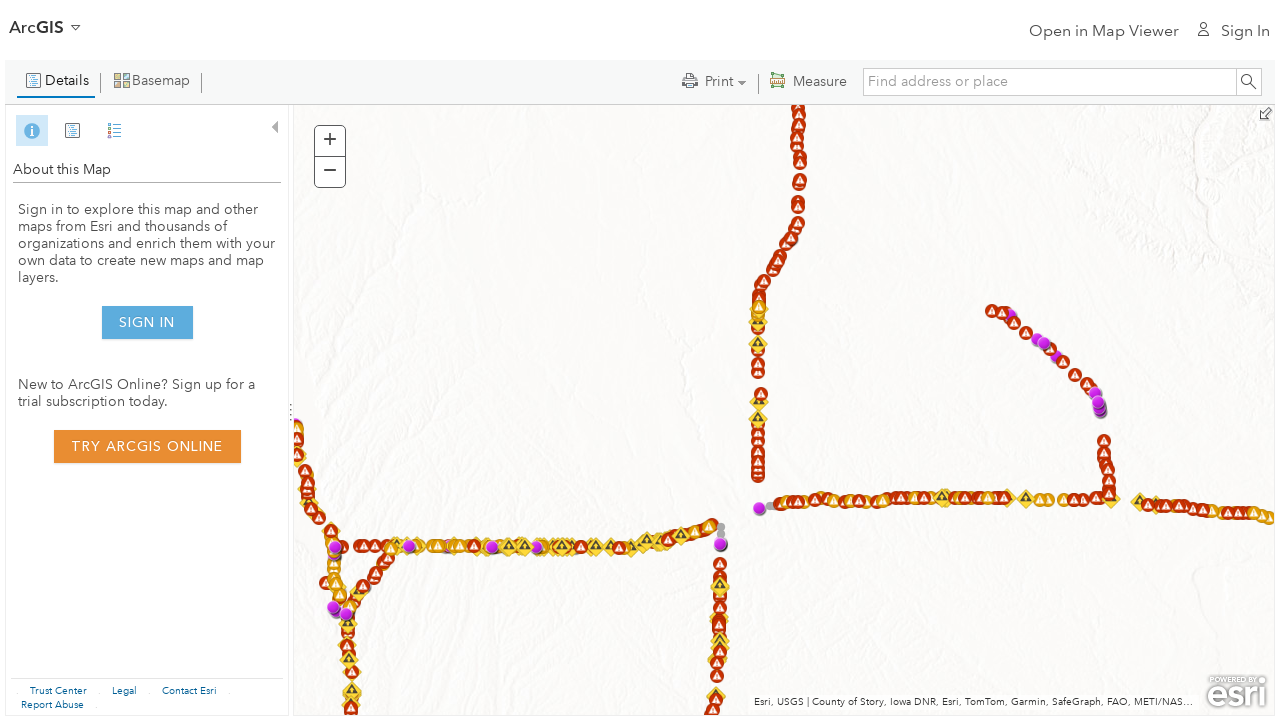

--- FILE ---
content_type: application/javascript
request_url: https://cdn-a.arcgis.com/cdn/1C03AE2/js/jsapi/esri/dijit/ColorRampSelector.js
body_size: 1472
content:
//>>built
define("esri/dijit/ColorRampSelector","dojo/_base/declare dojo/_base/lang dojo/_base/array dojo/i18n!../nls/jsapi dojo/store/Memory dojo/has dojo/Evented ../kernel ../renderers/colorRampUtils dijit/form/FilteringSelect dojo/query dojo/dom-style dojo/on dojo/dom-construct".split(" "),function(l,f,d,p,q,h,g,r,k,t,m,n,u,v){g=l([t,g],{declaredClass:"esri.dijit.ColorRampSelector",_colorRampNameMap:null,_colorRamps:null,_namesShown:!1,colorRamp:null,constructor:function(a){l.safeMixin(this,a);this._i18n=
p.widgets.colorRampSelector;this._colorRamps=f.clone(k.predefinedColorRamps);this._colorRampNameMap=f.clone(k.predefinedColorRampNameMap)},startup:function(){this.inherited(arguments);this._styleDijitInput();this._setupColorRampList();this._setupDropdownEvents();this._handleColorRampChange();this._setColorRamp()},_setupDropdownEvents:function(){u(this.inputContainer,"click",f.hitch(this,this.toggleDropDown));this.dropDownEventsSetup=!0},_setColorRamp:function(){var a=this.colorRamp;a&&!this.setSelected(a)&&
(this.addColorRamp(a),this.setSelected(a))},_setupColorRampList:function(){this._generateColorRamps();this._populateColorRampList()},_styleDijitInput:function(){var a=m(".dijitReset.dijitInputInner",this.domNode)[0];this.inputContainer=m(".dijitReset.dijitInputField.dijitInputContainer",this.domNode)[0];n.set(this.inputContainer,"height","25px!important");n.set(a,"display","none")},_generateColorRamps:function(){var a=this._i18n.colorRamps,b;d.forEach(this._colorRamps,function(c){"none"===c.id?c.label=
"\x3chtml\x3e\x3cbody\x3e\x3cdiv style\x3d'padding: 5px 0px 5px 2px; font-weight: 700;'\x3e"+a[c.id]+"\x3c/div\x3e\x3c/body\x3e\x3c/html\x3e":(c.name=a[c.id]||c.name,9>=h("ie")?(c.labelGradient="\x3chtml\x3e\x3cbody\x3e\x3clabel style\x3d'display: block; padding: 4px 0px 0px 4px;'\x3e"+c.name+"\x3c/label\x3e\x3c/body\x3e\x3c/html\x3e",c.label=c.labelGradient):(b=this._generateColorRampDivs(c),c.labelGradient="\x3chtml\x3e\x3cbody\x3e\x3cdiv title\x3d'"+c.name+"' style\x3d'height:20px; padding: 2px; direction: ltr!important;'\x3e"+
b+"\x3c/div\x3e\x3c/body\x3e\x3c/html\x3e",c.label=this._namesShown?"\x3chtml\x3e\x3cbody\x3e\x3clabel style\x3d'display: block; padding-left: 2px;'\x3e"+c.name+"\x3c/label\x3e\x3cdiv style\x3d'height:20px; padding: 2px; direction: ltr!important;'\x3e"+b+"\x3c/div\x3e\x3c/body\x3e\x3c/html\x3e":c.labelGradient))},this)},_populateColorRampList:function(){this.set("labelAttr","label");this.set("labelType","html");this.set("searchAttr","id");this.set("store",new q({data:this._colorRamps}));this._handleColorRampChange()},
_generateColorRampDivs:function(a){if(a){var b="";if("multipart"===a.type){var c=100/a.colorRamps.length;d.forEach(a.colorRamps,function(e){b+=this._generateSingleGradientDiv(e.fromColor,e.toColor,c)},this)}else b=this._generateSingleGradientDiv(a.fromColor,a.toColor,100);return b}},_generateSingleGradientDiv:function(a,b,c){if(a&&b){var e="";a=a.toRgb?a.toRgb():a;b=b.toRgb?b.toRgb():b;var w="(90deg, rgb("+a.slice(0,3).join()+"), rgb("+b.slice(0,3).join()+"));";d.forEach(["-webkit-linear-gradient",
"-o-linear-gradient","-moz-linear-gradient","linear-gradient"],function(x){e+="background: "+x+w});return"\x3cdiv style\x3d' display: inline-block; width:"+c+"%; padding: 0; height: 100%;"+e+"'\x3e\x3c/div\x3e"}},onChange:function(){this.inherited(arguments);this._handleColorRampChange()},_handleColorRampChange:function(){if(this.inputContainer){var a;d.some(this._colorRamps,function(b){if(b.id===this.value)return a=b,!0},this)&&("none"===this.value||9>=h("ie")?this.inputContainer.innerHTML="\x3chtml\x3e\x3cbody\x3e\x3cdiv style\x3d'padding: 4px 0px 0px 4px; font-weight: 400;'\x3e"+
v.toDom(a.label).innerHTML+"\x3c/div\x3e\x3c/body\x3e\x3c/html\x3e":this.inputContainer.innerHTML=a.labelGradient,"none"===a.id?this.colorRamp=this.colorRampName=null:(this.colorRampName=this._getColorRampName(a.id),this.colorRamp=a),this.emit("colorRamp-change",{colorRampName:this.colorRampName,colorRamp:this.colorRamp}))}},_getColorRampName:function(a){var b;d.some(this._colorRampNameMap,function(c){if(c.id===a)return b=c.name,!0});return b},_getIndexById:function(a,b){return a.map(function(c){return c.id}).indexOf(b)},
showNames:function(a){this._namesShown=a;this._setupColorRampList()},reset:function(){this.set("value","none",!1);this.isInverted=!1;this._handleColorRampChange()},removeColorRamp:function(a){a&&this.store&&this.store.data&&this.store.data.length&&this.store.remove(a.id)},addColorRamp:function(a){if(a){a.toJson&&(a=a.toJson());if(9>=h("ie"))a.labelGradient="\x3clabel style\x3d'display: block; padding: 4px 0px 0px 4px;'\x3e"+a.name+"\x3c/label\x3e",a.label=a.labelGradient;else{var b=this._generateColorRampDivs(a);
a.labelGradient="\x3cdiv title\x3d'"+a.name+"' style\x3d'height:18px; padding: 1px; direction: "+(this.reverseRamp?"rtl":"ltr")+"!important;'\x3e"+b+"\x3c/div\x3e";a.label=this._namesShown?"\x3clabel style\x3d'display: block; padding-left: 2px;'\x3e"+a.name+"\x3c/label\x3e\x3cdiv style\x3d'height:18px; padding: 1px; direction: ltr!important;'\x3e"+b+"\x3c/div\x3e":a.labelGradient}this.store&&this.store.data&&this.store.data.length?this.store.put(a,{overwrite:!0}):(b=this._getIndexById(this._colorRamps,
a.id),-1<b&&this._colorRamps.splice(b,1),this._colorRamps.push(a));b=this._getIndexById(this._colorRampNameMap,a.id);-1<b&&this._colorRampNameMap.splice(b,1);this._colorRampNameMap.push({id:a.id,name:a.name})}},setSelected:function(a,b){if(!a)return this.reset();a=k.getColorRampId(a,this._colorRamps,this._colorRampNameMap);if(a.id)return this.set("value",a.id,!1),this.isInverted=a.isInverted,this._handleColorRampChange(),!0;this.reset();return!1}});f.setObject("dijit.ColorRampSelector",g,r);return g});

--- FILE ---
content_type: application/javascript
request_url: https://cdn-a.arcgis.com/cdn/1C03AE2/js/jsapi/esri/tasks/support/pbfDeps.js
body_size: 8772
content:
//>>built
require({cache:{"esri/layers/vectorTiles/tasks/operations/pbfQueryUtils":function(){define("require exports ../../core/Error ../../core/Logger ../../core/pbf ../../layers/graphics/optimizedFeatures".split(" "),function(Q,z,A,l,n,r){function m(d){if(d>=ia.length){var t=new A("query:parsing-pbf","Error while parsing FeatureSet PBF payload. Unknown GeometryType");L.error(t)}return ia[d]}function B(d){var t,f=t||(t={});f[f.STRING=1]="STRING";f[f.FLOAT=2]="FLOAT";f[f.DOUBLE=3]="DOUBLE";f[f.SINT32=4]="SINT32";
f[f.UINT32=5]="UINT32";f[f.INT64=6]="INT64";f[f.UINT64=7]="UINT64";f[f.SINT64=8]="SINT64";for(f[f.BOOL=9]="BOOL";d.next();)switch(d.tag()){case t.STRING:return d.getString();case t.FLOAT:return d.getFloat();case t.DOUBLE:return d.getDouble();case t.SINT32:return d.getSInt32();case t.UINT32:return d.getUInt32();case t.INT64:return d.getInt64();case t.UINT64:return d.getUInt64();case t.SINT64:return d.getSInt64();case t.BOOL:return d.getBool();default:return d.skip(),null}return null}Object.defineProperty(z,
"__esModule",{value:!0});var L=l.getLogger("esri.tasks.operations.pbfQueryUtils"),Z="esriFieldTypeSmallInteger esriFieldTypeInteger esriFieldTypeSingle esriFieldTypeDouble esriFieldTypeString esriFieldTypeDate esriFieldTypeOID esriFieldTypeGeometry esriFieldTypeBlob esriFieldTypeRaster esriFieldTypeGUID esriFieldTypeGlobalID esriFieldTypeXML".split(" "),Y="sqlTypeBigInt sqlTypeBinary sqlTypeBit sqlTypeChar sqlTypeDate sqlTypeDecimal sqlTypeDouble sqlTypeFloat sqlTypeGeometry sqlTypeGUID sqlTypeInteger sqlTypeLongNVarchar sqlTypeLongVarbinary sqlTypeLongVarchar sqlTypeNChar sqlTypeNVarchar sqlTypeOther sqlTypeReal sqlTypeSmallInt sqlTypeSqlXml sqlTypeTime sqlTypeTimestamp sqlTypeTimestamp2 sqlTypeTinyInt sqlTypeVarbinary sqlTypeVarchar".split(" "),
ia=["esriGeometryPoint","esriGeometryMultipoint","esriGeometryPolyline","esriGeometryPolygon"],fa=["upperLeft","lowerLeft"];z.parsePBFFeatureQuery=function(d){try{var t,f=t||(t={});f[f.QUERY_RESULT=2]="QUERY_RESULT";for(var D=new n(new Uint8Array(d),new DataView(d)),N;D.next();)switch(D.tag()){case t.QUERY_RESULT:d=void 0;var R=D.getMessage(),V=d||(d={});V[V.FEATURE_RESULT=1]="FEATURE_RESULT";for(f={};R.next();)switch(R.tag()){case d.FEATURE_RESULT:var O=void 0,J=R.getMessage(),I=O||(O={});I[I.OBJECT_ID_NAME=
1]="OBJECT_ID_NAME";I[I.UNIQUE_ID_NAME=2]="UNIQUE_ID_NAME";I[I.GLOBAL_ID_NAME=3]="GLOBAL_ID_NAME";I[I.GEOHASH_NAME=4]="GEOHASH_NAME";I[I.GEOMETRY_PROPERTIES=5]="GEOMETRY_PROPERTIES";I[I.SERVER_GENS=6]="SERVER_GENS";I[I.GEOMETRY_TYPE=7]="GEOMETRY_TYPE";I[I.SPATIAL_REFERENCE=8]="SPATIAL_REFERENCE";I[I.EXCEEDED_TRANSFER_LIMIT=9]="EXCEEDED_TRANSFER_LIMIT";I[I.HAS_Z=10]="HAS_Z";I[I.HAS_M=11]="HAS_M";I[I.TRANSFORM=12]="TRANSFORM";I[I.FIELDS=13]="FIELDS";I[I.FEATURES=15]="FEATURES";var S=new r.OptimizedFeatureSet;
for(S.geometryType=m(0);J.next();)switch(J.tag()){case O.OBJECT_ID_NAME:S.objectIdFieldName=J.getString();break;case O.GLOBAL_ID_NAME:S.globalIdFieldName=J.getString();break;case O.GEOHASH_NAME:S.geohashFieldName=J.getString();break;case O.GEOMETRY_PROPERTIES:var G=void 0,ca=J.getMessage(),da=G||(G={});da[da.AREA_FIELD_NAME=1]="AREA_FIELD_NAME";da[da.LENGTH_FIELD_NAME=2]="LENGTH_FIELD_NAME";da[da.UNITS=3]="UNITS";for(var H={};ca.next();)switch(ca.tag()){case G.AREA_FIELD_NAME:H.shapeAreaFieldName=
ca.getString();break;case G.LENGTH_FIELD_NAME:H.shapeLengthFieldName=ca.getString();break;case G.UNITS:H.units=ca.getString();break;default:ca.skip()}S.geometryProperties=H;break;case O.GEOMETRY_TYPE:S.geometryType=m(J.getEnum());break;case O.SPATIAL_REFERENCE:G=void 0;var ea=J.getMessage(),W=G||(G={});W[W.WKID=1]="WKID";W[W.LASTEST_WKID=2]="LASTEST_WKID";W[W.VCS_WKID=3]="VCS_WKID";W[W.LATEST_VCS_WKID=4]="LATEST_VCS_WKID";W[W.WKT=5]="WKT";for(H={};ea.next();)switch(ea.tag()){case G.WKID:H.wkid=ea.getUInt32();
break;case G.WKT:H.wkt=ea.getString();break;default:ea.skip()}S.spatialReference=H;break;case O.HAS_Z:S.hasZ=J.getBool();break;case O.HAS_M:S.hasM=J.getBool();break;case O.TRANSFORM:var aa=H=G=void 0,X=J.getMessage(),ba=aa||(aa={});ba[ba.ORIGIN_POSTION=1]="ORIGIN_POSTION";ba[ba.SCALE=2]="SCALE";ba[ba.TRANSLATE=3]="TRANSLATE";for(var la=fa[0];X.next();)switch(X.tag()){case aa.ORIGIN_POSTION:la=fa[X.getEnum()];break;case aa.SCALE:var E=void 0,U=X.getMessage(),a=E||(E={});a[a.X=1]="X";a[a.Y=2]="Y";a[a.M=
3]="M";a[a.Z=4]="Z";for(var b=[0,0];U.next();)switch(U.tag()){case E.X:b[0]=U.getDouble();break;case E.Y:b[1]=U.getDouble();break;case E.M:b.push(U.getDouble());break;case E.Z:b.push(U.getDouble());break;default:U.skip()}H=b;break;case aa.TRANSLATE:E=void 0;var c=X.getMessage(),e=E||(E={});e[e.X=1]="X";e[e.Y=2]="Y";e[e.M=3]="M";e[e.Z=4]="Z";for(b=[0,0];c.next();)switch(c.tag()){case E.X:b[0]=c.getDouble();break;case E.Y:b[1]=c.getDouble();break;case E.M:b.push(c.getDouble());break;case E.Z:b.push(c.getDouble());
break;default:c.skip()}G=b;break;default:X.skip()}S.transform={originPosition:la,scale:H,translate:G};break;case O.EXCEEDED_TRANSFER_LIMIT:var h=J.getBool();S.exceededTransferLimit=h;break;case O.FIELDS:var g=J.getMessage(),k=S.fields,q=k.push;G=void 0;H=g;var p=G||(G={});p[p.NAME=1]="NAME";p[p.TYPE=2]="TYPE";p[p.ALIAS=3]="ALIAS";p[p.SQL_TYPE=4]="SQL_TYPE";p[p.DOMAIN=5]="DOMAIN";p[p.DEFAULT_VALUE=6]="DEFAULT_VALUE";for(var v={type:Z[0]};H.next();)switch(H.tag()){case G.NAME:v.name=H.getString();break;
case G.TYPE:v.type=Z[H.getEnum()];break;case G.ALIAS:v.alias=H.getString();break;case G.SQL_TYPE:v.sqlType=Y[H.getEnum()];break;case G.DOMAIN:H.skip();break;case G.DEFAULT_VALUE:H.skip();break;default:H.skip()}q.call(k,v);break;case O.FEATURES:var x=J.getMessage(),u=S.features,w=u.push;G=void 0;H=x;var y=S.fields,C=G||(G={});C[C.ATTRIBUTES=1]="ATTRIBUTES";C[C.GEOMETRY=2]="GEOMETRY";C[C.CENTROID=4]="CENTROID";var F=new r.OptimizedFeature;for(aa=0;H.next();)switch(H.tag()){case G.ATTRIBUTES:var K=H.getMessage(),
T=y[aa++].name;F.attributes[T]=B(K);break;case G.GEOMETRY:E=void 0;var P=H.getMessage(),M=E||(E={});M[M.TYPE=1]="TYPE";M[M.LENGTHS=2]="LENGTHS";M[M.COORDS=3]="COORDS";for(var ja=new r.OptimizedGeometry,oa=ja.coords,pa=ja.lengths;P.next();)switch(P.tag()){case E.LENGTHS:for(var qa=P.getUInt32(),ma=P.pos()+qa;P.pos()<ma;)pa.push(P.getUInt32());break;case E.COORDS:var ra=P.getUInt32();ma=P.pos()+ra;for(b=0;P.pos()<ma;)oa[b++]=P.getSInt64();break;default:P.skip()}F.geometry=ja;break;case G.CENTROID:E=
void 0;var ha=H.getMessage(),ka=E||(E={});ka[ka.TYPE=1]="TYPE";ka[ka.LENGTHS=2]="LENGTHS";ka[ka.COORDS=3]="COORDS";for(var na=new r.OptimizedGeometry,sa=na.coords;ha.next();)switch(ha.tag()){case E.COORDS:var ta=ha.getUInt32(),ua=ha.pos()+ta;for(b=0;ha.pos()<ua;)sa[b++]=ha.getSInt64();break;default:ha.skip()}F.centroid=na;break;default:H.skip()}w.call(u,F);break;default:J.skip()}f.featureResult=S;break;default:R.skip()}N=f;break;default:D.skip()}return N.featureResult}catch(va){return t=new A("query:parsing-pbf",
"Error while parsing FeatureSet PBF payload",{error:va}),L.error(t),new r.OptimizedFeatureSet}}})},"esri/layers/vectorTiles/core/Error":function(){define(["require","exports","./tsSupport/extendsHelper","./lang","./Message"],function(Q,z,A,l,n){Q=function(r){function m(B,L,Z){var Y=r.call(this,B,L,Z)||this;return Y instanceof m?Y:new m(B,L,Z)}A(m,r);m.prototype.toJSON=function(){return{name:this.name,message:this.message,details:l.clone(this.details),dojoType:this.dojoType}};m.fromJSON=function(B){var L=
new m(B.name,B.message,B.details);null!=B.dojoType&&(L.dojoType=B.dojoType);return L};return m}(n);Q.prototype.type="error";return Q})},"esri/layers/vectorTiles/core/tsSupport/extendsHelper":function(){define([],function(){return function(){var Q=Object.setPrototypeOf||{__proto__:[]}instanceof Array&&function(z,A){z.__proto__=A}||function(z,A){for(var l in A)A.hasOwnProperty(l)&&(z[l]=A[l])};return function(z,A){function l(){this.constructor=z}Q(z,A);z.prototype=null===A?Object.create(A):(l.prototype=
A.prototype,new l)}}()})},"esri/layers/vectorTiles/core/lang":function(){define("dojo/_base/kernel dojo/_base/lang dojo/date dojo/number dojo/date/locale dojo/i18n!../nls/common".split(" "),function(Q,z,A,l,n,r){function m(d){return void 0!==d&&null!==d}function B(d){return m(d)?d:""}function L(d,t,f){var D=f.match(/([^\(]+)(\([^\)]+\))?/i),N=z.trim(D[1]);f=t[d];D=JSON.parse((D[2]?z.trim(D[2]):"{}").replace(/^\(/,"{").replace(/\)$/,"}").replace(/([{,])\s*([0-9a-zA-Z_]+)\s*:/gi,'$1"$2":').replace(/"\s*:\s*'/gi,
'":"').replace(/'\s*(,|\})/gi,'"$1'));var R=D.utcOffset;if(-1===ia.indexOf(N))N=z.getObject(N),z.isFunction(N)&&(f=N(f,d,t,D));else if("number"===typeof f||"string"===typeof f&&f&&!isNaN(Number(f)))switch(f=Number(f),N){case "NumberFormat":d=z.mixin({},D);t=parseFloat(d.places);if(isNaN(t)||0>t)d.places=Infinity;return l.format(f,d);case "DateString":f=new Date(f);if(D.local||D.systemLocale)return D.systemLocale?f.toLocaleDateString()+(D.hideTime?"":" "+f.toLocaleTimeString()):f.toDateString()+(D.hideTime?
"":" "+f.toTimeString());f=f.toUTCString();D.hideTime&&(f=f.replace(/\s+\d\d:\d\d:\d\d\s+(utc|gmt)/i,""));return f;case "DateFormat":return f=new Date(f),m(R)&&(f=A.add(f,"minute",f.getTimezoneOffset()-R)),n.format(f,D)}return B(f)}function Z(d,t){var f;if(t)for(f in d)d.hasOwnProperty(f)&&(void 0===d[f]?delete d[f]:d[f]instanceof Object&&Z(d[f],!0));else for(f in d)d.hasOwnProperty(f)&&void 0===d[f]&&delete d[f];return d}function Y(d){if(!d||"object"!=typeof d||z.isFunction(d))return d;if(d instanceof
Int8Array||d instanceof Uint8Array||d instanceof Uint8ClampedArray||d instanceof Int16Array||d instanceof Int32Array||d instanceof Uint16Array||d instanceof Uint32Array||d instanceof Float32Array||d instanceof Float64Array||d instanceof Date)return new d.constructor(d);if(d instanceof ArrayBuffer)return d.slice(0,d.byteLength);if("function"===typeof d.clone)d=d.clone();else if("function"===typeof d.map&&"function"===typeof d.forEach)d=d.map(Y);else if("function"===typeof d.notifyChange&&"function"===
typeof d.watch)d=d.clone();else{var t={},f,D={};for(f in d){var N=d[f];var R=!(f in D)||D[f]!==N;if(!(f in t)||t[f]!==N&&R)t[f]=Y?Y(N):N}d=t}return d}var ia=["NumberFormat","DateString","DateFormat"],fa=/<\/?[^>]+>/g;return{equals:function(d,t){return d===t||"number"===typeof d&&isNaN(d)&&"number"===typeof t&&isNaN(t)||z.isFunction((d||{}).getTime)&&z.isFunction((t||{}).getTime)&&d.getTime()==t.getTime()||z.isFunction((d||{}).equals)&&d.equals(t)||z.isFunction((t||{}).equals)&&t.equals(d)||!1},mixin:z.mixin,
valueOf:function(d,t){for(var f in d)if(d[f]==t)return f;return null},stripTags:function(d){if(d){var t=typeof d;if("string"===t)d=d.replace(fa,"");else if("object"===t)for(var f in d)(t=d[f])&&"string"===typeof t&&(t=t.replace(fa,"")),d[f]=t}return d},substitute:function(d,t,f){if(m(f))if(z.isObject(f)){var D=f.first;var N=f.dateFormat;var R=f.numberFormat}else D=f;if(t&&"{*}"!==t)return z.replace(t,z.hitch({obj:d},function(O,J){O=J.split(":");return 1<O.length?(J=O[0],O.shift(),L(J,this.obj,O.join(":"))):
N&&-1!==(N.properties||[]).indexOf(J)?L(J,this.obj,N.formatter||"DateString"):R&&-1!==(R.properties||[]).indexOf(J)?L(J,this.obj,R.formatter||"NumberFormat"):B(this.obj[J])}));t=[];var V;t.push('\x3ctable class\x3d"esri-widget__table" summary\x3d"'+r.fieldsSummary+'"\x3e\x3ctbody\x3e');for(V in d)if(f=d[V],N&&-1!==(N.properties||[]).indexOf(V)?f=L(V,d,N.formatter||"DateString"):R&&-1!==(R.properties||[]).indexOf(V)&&(f=L(V,d,R.formatter||"NumberFormat")),t.push("\x3ctr\x3e\x3cth\x3e"+V+"\x3c/th\x3e\x3ctd\x3e"+
B(f)+"\x3c/td\x3e\x3c/tr\x3e"),D)break;t.push("\x3c/tbody\x3e\x3c/table\x3e");return t.join("")},filter:function(d,t,f){t=[z.isString(d)?d.split(""):d,f||Q.global,z.isString(t)?new Function("item","index","array",t):t];f={};var D;d=t[0];for(D in d)t[2].call(t[D],d[D],D,d)&&(f[D]=d[D]);return f},startsWith:function(d,t,f){f=f||0;return d.indexOf(t,f)===f},endsWith:function(d,t,f){if("number"!==typeof f||!isFinite(f)||Math.floor(f)!==f||f>d.length)f=d.length;f-=t.length;d=d.indexOf(t,f);return-1!==
d&&d===f},isDefined:m,fixJson:Z,clone:Y}})},"esri/layers/vectorTiles/core/Message":function(){define(["require","exports","dojo/string"],function(Q,z,A){return function(){function l(n,r,m){this instanceof l&&(this.name=n,this.message=r&&A.substitute(r,m,function(B){return null==B?"":B})||"",this.details=m)}l.prototype.toString=function(){return"["+this.name+"]: "+this.message};return l}()})},"esri/layers/vectorTiles/core/Logger":function(){define(["require","exports","dojo/has"],function(Q,z,A){var l=
{info:0,warn:1,error:2};Q=function(){function n(r){void 0===r&&(r={});this.module=r.module||"";this.writer=r.writer||null;this.level=r.level||null;null!=r.enabled&&(this.enabled=!!r.enabled);n._loggers[this.module]=this;r=this.module.lastIndexOf(".");-1!==r&&(this.parent=n.getLogger(this.module.slice(0,r)))}n.prototype.log=function(r){for(var m=[],B=1;B<arguments.length;B++)m[B-1]=arguments[B];this._isEnabled()&&this._matchLevel(r)&&(B=this._inheritedWriter())&&B.apply(void 0,[r,this.module].concat(m))};
n.prototype.error=function(){for(var r=[],m=0;m<arguments.length;m++)r[m]=arguments[m];this.log.apply(this,["error"].concat(r))};n.prototype.warn=function(){for(var r=[],m=0;m<arguments.length;m++)r[m]=arguments[m];this.log.apply(this,["warn"].concat(r))};n.prototype.info=function(){for(var r=[],m=0;m<arguments.length;m++)r[m]=arguments[m];this.log.apply(this,["info"].concat(r))};n.prototype.getLogger=function(r){return n.getLogger(this.module+"."+r)};n.getLogger=function(r){var m=n._loggers[r];m||
(m=new n({module:r}));return m};n.prototype._parentWithMember=function(r,m){for(var B=this;B&&null==B[r];)B=B.parent;return B?B[r]:m};n.prototype._inheritedWriter=function(){return this._parentWithMember("writer",this._consoleWriter)};n.prototype._consoleWriter=function(r,m){for(var B=[],L=2;L<arguments.length;L++)B[L-2]=arguments[L];console[r].apply(console,["["+m+"]"].concat(B))};n.prototype._matchLevel=function(r){return l[this._parentWithMember("level","error")]<=l[r]};n.prototype._isEnabled=
function(){return this._parentWithMember("enabled",!0)};n._loggers={};return n}();Q.getLogger("esri").level="warn";return Q})},"esri/layers/vectorTiles/core/pbf":function(){define(["require","exports"],function(Q,z){return function(){function A(l,n,r,m){this._tag=0;this._dataType=99;this._data=l;this._dataView=n;this._pos=r||0;this._end=m||l.byteLength}A.prototype.clone=function(){return new A(this._data,this._dataView,this._pos,this._end)};A.prototype.pos=function(){return this._pos};A.prototype.next=
function(l){for(;;){if(this._pos===this._end)return!1;var n=this._decodeVarint();this._tag=n>>3;this._dataType=n&7;if(!l||l===this._tag)break;this.skip()}return!0};A.prototype.empty=function(){return this._pos>=this._end};A.prototype.tag=function(){return this._tag};A.prototype.getInt32=function(){return this._decodeVarint()};A.prototype.getInt64=function(){return this._decodeVarint()};A.prototype.getUInt32=function(){var l=4294967295;l=(this._data[this._pos]&127)>>>0;if(128>this._data[this._pos++])return l;
l=(l|(this._data[this._pos]&127)<<7)>>>0;if(128>this._data[this._pos++])return l;l=(l|(this._data[this._pos]&127)<<14)>>>0;if(128>this._data[this._pos++])return l;l=(l|(this._data[this._pos]&127)<<21)>>>0;if(128>this._data[this._pos++])return l;l=(l|(this._data[this._pos]&15)<<28)>>>0;if(128>this._data[this._pos++])return l};A.prototype.getUInt64=function(){return this._decodeVarint()};A.prototype.getSInt32=function(){var l=this.getUInt32();return l>>>1^-(l&1)|0};A.prototype.getSInt64=function(){return this._decodeSVarint()};
A.prototype.getBool=function(){var l=0!==this._data[this._pos];this._skip(1);return l};A.prototype.getEnum=function(){return this._decodeVarint()};A.prototype.getFixed64=function(){var l=this._dataView,n=this._pos;l=l.getUint32(n,!0)+4294967296*l.getUint32(n+4,!0);this._skip(8);return l};A.prototype.getSFixed64=function(){var l=this._dataView,n=this._pos;l=l.getUint32(n,!0)+4294967296*l.getInt32(n+4,!0);this._skip(8);return l};A.prototype.getDouble=function(){var l=this._dataView.getFloat64(this._pos,
!0);this._skip(8);return l};A.prototype.getFixed32=function(){var l=this._dataView.getUint32(this._pos,!0);this._skip(4);return l};A.prototype.getSFixed32=function(){var l=this._dataView.getInt32(this._pos,!0);this._skip(4);return l};A.prototype.getFloat=function(){var l=this._dataView.getFloat32(this._pos,!0);this._skip(4);return l};A.prototype.getString=function(){var l=this._getLength(),n=this._pos;n=this._toString(this._data,n,n+l);this._skip(l);return n};A.prototype.getBytes=function(){var l=
this._getLength(),n=this._pos;n=this._toBytes(this._data,n,n+l);this._skip(l);return n};A.prototype.getMessage=function(){var l=this._getLength(),n=this._pos;n=new A(this._data,this._dataView,n,n+l);this._skip(l);return n};A.prototype.skip=function(){switch(this._dataType){case 0:this._decodeVarint();break;case 1:this._skip(8);break;case 2:this._skip(this._getLength());break;case 5:this._skip(4);break;default:throw Error("Invalid data type!");}};A.prototype._skip=function(l){if(this._pos+l>this._end)throw Error("Attempt to skip past the end of buffer!");
this._pos+=l};A.prototype._decodeVarint=function(){var l=this._data,n=this._pos,r=0;if(10<=this._end-n){var m=l[n++];r|=m&127;if(0!==(m&128)&&(m=l[n++],r|=(m&127)<<7,0!==(m&128)&&(m=l[n++],r|=(m&127)<<14,0!==(m&128)&&(m=l[n++],r|=(m&127)<<21,0!==(m&128)&&(m=l[n++],r+=268435456*(m&127),0!==(m&128)&&(m=l[n++],r+=34359738368*(m&127),0!==(m&128)&&(m=l[n++],r+=4398046511104*(m&127),0!==(m&128)&&(m=l[n++],r+=562949953421312*(m&127),0!==(m&128)&&(m=l[n++],r+=72057594037927936*(m&127),0!==(m&128)&&(m=l[n++],
r+=0x7fffffffffffffff*(m&127),0!==(m&128)))))))))))throw Error("Varint too long!");}else{for(var B=1;n!==this._end;){m=l[n];if(0===(m&128))break;++n;r+=(m&127)*B;B*=128}if(n===this._end)throw Error("Varint overrun!");++n;r+=m*B}this._pos=n;return r};A.prototype._decodeSVarint=function(){var l=this._decodeVarint();return l%2?-(l+1)/2:l/2};A.prototype._getLength=function(){if(2!==this._dataType)throw Error("Not a delimited data type!");return this._decodeVarint()};A.prototype._toString=function(l,n,
r){var m="",B="";for(r=Math.min(this._end,r);n<r;++n){var L=l[n];L&128?B+="%"+L.toString(16):(m+=decodeURIComponent(B)+String.fromCharCode(L),B="")}B.length&&(m+=decodeURIComponent(B));return m};A.prototype._toBytes=function(l,n,r){r=Math.min(this._end,r);return new Uint8Array(l.buffer,n,r-n)};return A}()})},"esri/layers/vectorTiles/layers/graphics/optimizedFeatures":function(){define(["require","exports","../../core/Error","../../core/Logger"],function(Q,z,A,l){function n(a,b){return Math.round((b-
a.translate[0])/a.scale[0])}function r(a,b){return Math.round((a.translate[1]-b)/a.scale[1])}function m(a,b){return b*a.scale[0]+a.translate[0]}function B(a,b){return a.translate[1]-b*a.scale[1]}function L(a){a=a.coords;return{x:a[0],y:a[1]}}function Z(a){var b=new E;b.coords[0]=a.x;b.coords[1]=a.y;return b}function Y(a){a=a.coords;return{x:a[0],y:a[1],z:a[2]}}function ia(a){var b=new E;b.coords[0]=a.x;b.coords[1]=a.y;b.coords[2]=a.z;return b}function fa(a){a=a.coords;return{x:a[0],y:a[1],m:a[2]}}
function d(a){var b=new E;b.coords[0]=a.x;b.coords[1]=a.y;b.coords[2]=a.m;return b}function t(a){a=a.coords;return{x:a[0],y:a[1],z:a[2],m:a[3]}}function f(a){var b=new E;b.coords[0]=a.x;b.coords[1]=a.y;b.coords[2]=a.z;b.coords[3]=a.m;return b}function D(a,b,c){for(var e=b?c?4:3:c?3:2,h=[],g=0;g<a.coords.length;g+=e){for(var k=[],q=0;q<e;q++)k.push(a.coords[g+q]);h.push(k)}return b?c?{points:h,hasZ:b,hasM:c}:{points:h,hasZ:b}:c?{points:h,hasM:c}:{points:h}}function N(a,b,c){var e=b?c?4:3:c?3:2,h=a.coords,
g=[],k=0,q=0;for(a=a.lengths;q<a.length;q++){for(var p=a[q],v=[],x=0;x<p;x++){for(var u=[],w=0;w<e;w++)u.push(h[k++]);v.push(u)}g.push(v)}return b?c?{paths:g,hasZ:b,hasM:c}:{paths:g,hasZ:b}:c?{paths:g,hasM:c}:{paths:g}}function R(a,b,c){var e=b?c?4:3:c?3:2,h=a.coords,g=[],k=0,q=0;for(a=a.lengths;q<a.length;q++){for(var p=a[q],v=[],x=0;x<p;x++){for(var u=[],w=0;w<e;w++)u.push(h[k++]);v.push(u)}g.push(v)}return b?c?{rings:g,hasZ:b,hasM:c}:{rings:g,hasZ:b}:c?{rings:g,hasM:c}:{rings:g}}function V(a,b,
c,e){if(!b)return[];switch(b){case "esriGeometryPoint":b=Z;e&&c?b=f:e?b=ia:c&&(b=d);c=[];for(e=0;e<a.length;e++){var h=a[e],g=h.geometry;h=h.attributes;g=g?b(g):void 0;c.push(new U(g,h))}return c;case "esriGeometryMultipoint":b=c?e?4:3:e?3:2;c=[];for(e=0;e<a.length;e++){g=a[e];var k=g.geometry;g=g.attributes;h=void 0;if(k){h=new E;h.lengths[0]=k.points.length;var q=h.coords,p=0,v=0;for(k=k.points;v<k.length;v++)for(var x=k[v],u=0;u<b;u++)q[p++]=x[u]}c.push(new U(h,g))}return c;case "esriGeometryPolyline":b=
c?e?4:3:e?3:2;c=[];for(e=0;e<a.length;e++){g=a[e];x=g.geometry;g=g.attributes;h=void 0;if(x)for(h=new E,q=h.lengths,p=h.coords,k=v=0,x=x.paths;k<x.length;k++){u=x[k];for(var w=0,y=u;w<y.length;w++)for(var C=y[w],F=0;F<b;F++)p[v++]=C[F];q.push(u.length)}c.push(new U(h,g))}return c;case "esriGeometryPolygon":b=c?e?4:3:e?3:2;c=[];for(e=0;e<a.length;e++){h=a[e];u=h.geometry;g=h.centroid;h=h.attributes;q=void 0;if(u)for(q=new E,p=q.lengths,v=q.coords,x=k=0,u=u.rings;x<u.length;x++){w=u[x];y=0;for(C=w;y<
C.length;y++){F=C[y];for(var K=0;K<b;K++)v[k++]=F[K]}p.push(w.length)}g?c.push(new U(q,h,Z(g))):c.push(new U(q,h))}return c;default:return ea.error("convertToFeatureSet:unknown-geometry",new A("Unable to parse unknown geometry type "+b)),[]}}function O(a,b,c,e,h,g){h=W[h];var k=b.coords;b=b.lengths;var q=c?e?4:3:e?3:2;c=c?e?ba:X:e?X:aa;a.lengths.length=0;a.coords.length=0;if(!k.length)return a;if(!b.length)return c(a.coords,k,0,0,n(g,k[0]),r(g,k[1])),a.lengths.length=0,a.coords.length=q,a;for(var p,
v,x,u=0,w,y=0,C=0;C<b.length;C++){var F=b[C];if(!(F<h)){var K=0;w=y;v=e=n(g,k[u]);x=p=r(g,k[u+1]);c(a.coords,k,w,u,v,x);K++;u+=q;w+=q;for(var T=1;T<F;T++,u+=q)if(v=n(g,k[u]),x=r(g,k[u+1]),v!==e||x!==p)c(a.coords,k,w,u,v-e,x-p),w+=q,K++,e=v,p=x;K>=h&&(a.lengths.push(K),y=w)}}a.coords.length=y;return a.coords.length?a:null}function J(a,b,c,e,h){var g=b.coords;b=b.lengths;var k=c?e?ba:X:e?X:aa;c=c?e?4:3:e?3:2;if(!g.length)return a.lengths.length=0,a.coords.length=0,a;if(!b.length)return k(a.coords,g,
0,0,m(h,g[0]),B(h,g[1])),a.lengths.length=0,a.coords.length=c,a;var q=h.scale;e=q[0];q=q[1];for(var p=0,v=0;v<b.length;v++){var x=b[v];a.lengths[v]=x;var u=m(h,g[p]),w=B(h,g[p+1]);k(a.coords,g,p,p,u,w);p+=c;for(var y=1;y<x;y++,p+=c)u+=g[p]*e,w-=g[p+1]*q,k(a.coords,g,p,p,u,w)}a.lengths.length=b.length;a.coords.length=g.length;return a}function I(a,b,c,e,h,g){g=h?g?4:3:g?3:2;var k=c,q=c+g,p=0,v=0,x=c=0,u=0,w=0;for(--e;w<e;w++,k+=g,q+=g){var y=b[k],C=b[k+1],F=b[k+2],K=b[q],T=b[q+1],P=b[q+2],M=y*T-K*
C;x+=M;p+=(y+K)*M;v+=(C+T)*M;h&&(M=y*P-K*F,c+=(F+P)*M,u+=M);y<a[0]&&(a[0]=y);y>a[1]&&(a[1]=y);C<a[2]&&(a[2]=C);C>a[3]&&(a[3]=C);h&&(F<a[4]&&(a[4]=F),F>a[5]&&(a[5]=F))}0<x&&(x*=-1);0<u&&(u*=-1);if(!x)return null;a=[p,v,.5*x];h&&(a[3]=c,a[4]=.5*u);return a}function S(a,b,c,e,h){h=e?h?4:3:h?3:2;for(var g=b,k=b+h,q=0,p=0,v=0,x=0,u=0,w=c-1;u<w;u++,g+=h,k+=h){var y=a[g],C=a[g+1],F=a[g+2],K=a[k],T=a[k+1],P=a[k+2],M=e?ca(y,C,F,K,T,P):G(y,C,K,T);M&&(q+=M,e?(y=H(y,C,F,K,T,P),p+=M*y[0],v+=M*y[1],x+=M*y[2]):
(y=da(y,C,K,T),p+=M*y[0],v+=M*y[1]))}return 0<q?e?[p/q,v/q,x/q]:[p/q,v/q]:0<c?e?[a[b],a[b+1],a[b+2]]:[a[b],a[b+1]]:null}function G(a,b,c,e){a=c-a;b=e-b;return Math.sqrt(a*a+b*b)}function ca(a,b,c,e,h,g){a=e-a;b=h-b;c=g-c;return Math.sqrt(a*a+b*b+c*c)}function da(a,b,c,e){return[a+.5*(c-a),b+.5*(e-b)]}function H(a,b,c,e,h,g){return[a+.5*(e-a),b+.5*(h-b),c+.5*(g-c)]}Object.defineProperty(z,"__esModule",{value:!0});var ea=l.getLogger("esri.tasks.support.optimizedFeatureSet"),W={esriGeometryPoint:0,esriGeometryPolyline:2,
esriGeometryPolygon:3,esriGeometryMultipoint:0},aa=function(a,b,c,e,h,g){a[c]=h;a[c+1]=g},X=function(a,b,c,e,h,g){a[c]=h;a[c+1]=g;a[c+2]=b[e+2]},ba=function(a,b,c,e,h,g){a[c]=h;a[c+1]=g;a[c+2]=b[e+2];a[c+3]=b[e+3]};z.quantizeX=n;z.quantizeY=r;z.hydrateX=m;z.hydrateY=B;var la=function(){return function(){this.spatialReference=this.geometryType=this.geometryProperties=this.geohashFieldName=this.globalIdFieldName=this.objectIdFieldName=null;this.hasM=this.hasZ=!1;this.features=[];this.fields=[];this.transform=
null;this.exceededTransferLimit=!1}}();z.OptimizedFeatureSet=la;var E=function(){return function(a,b){void 0===a&&(a=[]);void 0===b&&(b=[]);this.lengths=a;this.coords=b}}();z.OptimizedGeometry=E;var U=function(){return function(a,b,c){void 0===a&&(a=null);void 0===b&&(b={});this.geometry=a;this.attributes=b;c&&(this.centroid=c)}}();z.OptimizedFeature=U;z.convertToPoint=function(a,b,c){return b?c?t(a):Y(a):c?fa(a):L(a)};z.convertToMultipoint=D;z.convertToPolyline=N;z.convertToPolygon=R;z.convertFromFeatures=
V;z.convertToFeatureSet=function(a){var b=[],c=a.objectIdFieldName,e=a.spatialReference,h=a.transform,g=a.fields,k=a.hasM,q=a.hasZ,p=a.features,v=a.geometryType;a=a.exceededTransferLimit;switch(v){case "esriGeometryPoint":b=L;k&&q?b=t:k?b=Y:q&&(b=fa);for(var x=[],u=0;u<p.length;u++){var w=p[u],y=w.geometry;w=w.attributes;y=y?b(y):null;x.push({attributes:w,geometry:y})}b=x;break;case "esriGeometryMultipoint":b=[];for(x=0;x<p.length;x++)y=p[x],u=y.geometry,y=y.attributes,w=void 0,u&&(w=D(u,q,k)),b.push({attributes:y,
geometry:w});break;case "esriGeometryPolyline":b=[];for(x=0;x<p.length;x++)y=p[x],u=y.geometry,y=y.attributes,w=void 0,u&&(w=N(u,q,k)),b.push({attributes:y,geometry:w});break;case "esriGeometryPolygon":b=[];for(x=0;x<p.length;x++){w=p[x];y=w.geometry;u=w.attributes;var C=w.centroid;w=void 0;y&&(w=R(y,q,k));C?(y=L(C),b.push({attributes:u,centroid:y,geometry:w})):b.push({attributes:u,geometry:w})}break;default:ea.error("convertToFeatureSet:unknown-geometry",new A("Unable to parse unknown geometry type "+
v))}c={features:b,fields:g,geometryType:v,objectIdFieldName:c,spatialReference:e};h&&(c.transform=h);a&&(c.exceededTransferLimit=a);k&&(c.hasM=k);q&&(c.hasZ=q);return c};z.convertFromFeatureSet=function(a){var b=new la,c=a.hasM,e=a.hasZ,h=a.features,g=a.objectIdFieldName,k=a.spatialReference,q=a.geometryType,p=a.exceededTransferLimit,v=a.transform;b.fields=a.fields;b.geometryType=q;b.objectIdFieldName=g;b.spatialReference=k;b.features=V(h,q,e,c);p&&(b.exceededTransferLimit=p);c&&(b.hasM=c);e&&(b.hasZ=
e);v&&(b.transform=v);return b};z.hydrateOptimizedFeatureSet=function(a){var b=a.transform,c=a.hasM,e=a.hasZ;if(!b)return a;for(var h=0,g=a.features;h<g.length;h++){var k=g[h];J(k.geometry,k.geometry,c,e,b);k.centroid&&J(k.centroid,k.centroid,c,e,b)}a.transform=null;return a};z.quantizeOptimizedFeatureSet=function(a,b){var c=b.geometryType,e=b.features,h=b.hasM,g=b.hasZ;if("esriGeometryEnvelope"===c)return ea.error(new A("optimized-features:invalid-geometry-type",'FeatureSet with geometry type "'+
c+'" is not supported')),b;if(!a)return b;for(var k=0;k<e.length;k++){var q=e[k],p=new U(new E,q.attributes);O(p.geometry,q.geometry,h,g,c,a);q.centroid&&(p.centroid=new E,O(p.centroid,q.centroid,h,g,"esriGeometryPoint",a));e[k]=p}b.transform=a;return b};z.quantizeOptimizedGeometry=O;z.quantizeOptimizedGeometryRemoveCollinear=function(a,b,c,e,h,g){h=W[h];var k=b.coords;b=b.lengths;var q=c?e?4:3:e?3:2;c=c?e?ba:X:e?X:aa;a.lengths.length=0;a.coords.length=0;if(!k.length)return a;if(!b.length)return c(a.coords,
k,0,0,n(g,k[0]),r(g,k[1])),a.lengths.length=0,a.coords.length=q,a;for(var p,v,x,u=0,w,y=0,C=0;C<b.length;C++){var F=b[C];if(!(F<h)){var K=0;w=y;e=p=n(g,k[u]);x=v=r(g,k[u+1]);c(a.coords,k,w,u,e,x);K++;u+=q;for(var T=!1,P=0,M=0,ja=1;ja<F;ja++,u+=q)if(e=n(g,k[u]),x=r(g,k[u+1]),e!==p||x!==v)p=e-p,v=x-v,T&&(0===P&&0===p||0===M&&0===v)?(P+=p,M+=v):(T=!0,P=p,M=v,w+=q,K++),c(a.coords,k,w,u,P,M),p=e,v=x;T&&(w+=q,c(a.coords,k,w,u,P,M));K>=h&&(a.lengths.push(K),y=w)}}a.coords.length=y;return a.coords.length?
a:null};z.getBoundsOptimizedGeometry=function(a,b,c,e){c=c?e?4:3:e?3:2;b=b.coords;for(var h=e=Number.POSITIVE_INFINITY,g=Number.NEGATIVE_INFINITY,k=Number.NEGATIVE_INFINITY,q=0;q<b.length;q+=c){var p=b[q],v=b[q+1];e=Math.min(e,p);g=Math.max(g,p);h=Math.min(h,v);k=Math.max(k,v)}a[0]=e;a[1]=h;a[2]=g;a[3]=k;return a};z.getQuantizedBoundsOptimizedGeometry=function(a,b,c,e){c=c?e?4:3:e?3:2;e=b.coords;var h=Number.POSITIVE_INFINITY,g=Number.POSITIVE_INFINITY,k=Number.NEGATIVE_INFINITY,q=Number.NEGATIVE_INFINITY,
p=0,v=0;for(b=b.lengths;v<b.length;v++){var x=b[v],u=e[p],w=e[p+1];h=Math.min(u,h);g=Math.min(w,g);k=Math.max(u,k);q=Math.max(w,q);p+=c;for(var y=1;y<x;y++,p+=c){var C=e[p],F=e[p+1];u+=C;w+=F;0>C&&(h=Math.min(h,u));0<C&&(k=Math.max(k,u));0>F?g=Math.min(g,w):0<F&&(q=Math.max(q,w))}}a[0]=h;a[1]=g;a[2]=k;a[3]=q;return a};z.hydrateOptimizedGeometry=J;z.getCentroidOptimizedGeometry=function(a,b,c,e){if(!b||!b.lengths.length)return null;a.lengths.length=0;a.coords.length=0;for(var h=a.coords,g=[],k=c?[Number.POSITIVE_INFINITY,
Number.NEGATIVE_INFINITY,Number.POSITIVE_INFINITY,Number.NEGATIVE_INFINITY,Number.POSITIVE_INFINITY,Number.NEGATIVE_INFINITY]:[Number.POSITIVE_INFINITY,Number.NEGATIVE_INFINITY,Number.POSITIVE_INFINITY,Number.NEGATIVE_INFINITY],q=b.lengths,p=b.coords,v=c?e?4:3:e?3:2,x=0,u=0;u<q.length;u++){var w=q[u],y=I(k,p,x,w,c,e);y&&g.push(y);x+=w*v}g.sort(function(C,F){var K=C[2]-F[2];0===K&&c&&(K=C[4]-F[4]);return K});g.length&&(v=6*g[0][2],h[0]=g[0][0]/v,h[1]=g[0][1]/v,c&&(v=6*g[0][4],h[2]=0!==v?g[0][3]/v:
0),h[0]<k[0]||h[0]>k[1]||h[1]<k[2]||h[1]>k[3]||c&&(h[2]<k[4]||h[2]>k[5]))&&(h.length=0);if(!h.length)if(b=b.lengths[0]?S(p,0,q[0],c,e):null)h[0]=b[0],h[1]=b[1],c&&2<b.length&&(h[2]=b[2]);else return null;return a};z.lineCentroid=S;z.getLength2D=G;z.getLength3D=ca;z.getMidpoint2D=da;z.getMidpoint3D=H})},"*now":function(Q){Q(['dojo/i18n!*preload*esri/tasks/support/nls/pbfDeps*["ar","bg","bs","ca","cs","da","de","de-ch","el","en-au","en-ca","en-gb","en-us","es","es-mx","et","fi","fr","fr-ch","he","hr","hu","id","it","it-ch","ja","ko","lt","lv","nl","nb","pl","pt","pt-br","pt-pt","ro","ru","sk","sl","sr","sv","th","tr","uk","vi","zh-cn","zh-hk","zh-tw","ROOT"]'])},
"*noref":1}});define("esri/tasks/support/pbfDeps",["../../layers/vectorTiles/tasks/operations/pbfQueryUtils","../../layers/vectorTiles/layers/graphics/optimizedFeatures"],function(Q,z){return{pbfQueryUtils:Q,optimizedFeatures:z}});

--- FILE ---
content_type: application/javascript
request_url: https://cdn-a.arcgis.com/cdn/1C03AE2/js/jsapi/esri/geometry/geometryEngine.js
body_size: 152342
content:
//>>built
define("esri/geometry/geometryEngine","require exports esri/kernel esri/geometry/Geometry esri/geometry/Polygon esri/geometry/Polyline esri/geometry/Point esri/geometry/Extent esri/geometry/Multipoint".split(" "),function(Ja,Ka,Ea,ra,sa,ta,oa,ua,va){function ha(g){if(void 0===oa.fromJson){if(void 0!==g.x&&void 0!==g.y)return new oa(g);if(void 0!==g.paths)return new ta(g);if(void 0!==g.rings)return new sa(g);if(void 0!==g.points)return new va(g);if(void 0!==g.xmin&&void 0!==g.ymin&&void 0!==g.xmax&&
void 0!==g.ymax)return new ua(g)}else{if(void 0!==g.x&&void 0!==g.y)return oa.fromJson(g);if(void 0!==g.paths)return ta.fromJson(g);if(void 0!==g.rings)return sa.fromJson(g);if(void 0!==g.points)return va.fromJson(g);if(void 0!==g.xmin&&void 0!==g.ymin&&void 0!==g.xmax&&void 0!==g.ymax)return ua.fromJson(g)}}function ia(g){if(void 0===oa.fromJson){if(void 0!==g.x&&void 0!==g.y)return new oa(g);if(void 0!==g.paths)return new ta(g);if(void 0!==g.rings)return new sa(g);if(void 0!==g.points)return new va(g);
if(void 0!==g.xmin&&void 0!==g.ymin&&void 0!==g.xmax&&void 0!==g.ymax)return new ua(g)}else{if(void 0!==g.x&&void 0!==g.y)return oa.fromJSON(g);if(void 0!==g.paths)return ta.fromJSON(g);if(void 0!==g.rings)return sa.fromJSON(g);if(void 0!==g.points)return va.fromJSON(g);if(void 0!==g.xmin&&void 0!==g.ymin&&void 0!==g.xmax&&void 0!==g.ymax)return ua.fromJSON(g)}}function fa(g,t){if(null==g||void 0===g||"number"===typeof g)return g;var l=g.toString();if(""===l)return null;if(2==t){var c=Fa[l];if(void 0!==
c)return c}else if(0==t){c=Ba[l];if(void 0!==c)return c;c=Ca[g];if(void 0!==c)return c}else if(3==t&&(c=Ba[l],void 0!==c))return c;if(1==t&&(c=Ca[g],void 0!==c))return c;if(!0===/^\d+$/.test(l))return parseInt(l);throw Error("Unrecognised Unit Type");}function wa(g){if(void 0!==g&&null!==g)switch(g){case "loxodrome":return 1;case "great-elliptic":return 2;case "normal-section":return 3;case "shape-preserving":return 4}return 0}function Y(g,t){if(null===g||void 0===g||g.B())return null;switch(g.getType()){case A.cj.Point:t=
new oa(g.ug(),g.Pg(),t);if(W){var l=g.hasAttribute(A.Pc.M);g.hasAttribute(A.Pc.Z)&&t.set("z",g.fG());l&&t.set("m",g.PF())}return t;case A.cj.Polygon:l=g.hasAttribute(A.Pc.Z);var c=g.hasAttribute(A.Pc.M),a=xa(g,"P",l,c);l=new sa({rings:a,hasZ:l,hasM:c});W?l.set("spatialReference",t):l.setSpatialReference(t);l.setCacheValue("_geVersion",g);return l;case A.cj.Polyline:return l=g.hasAttribute(A.Pc.Z),c=g.hasAttribute(A.Pc.M),a=xa(g,"L",l,c),l=new ta({paths:a,hasZ:l,hasM:c}),W?l.set("spatialReference",
t):l.setSpatialReference(t),l.setCacheValue("_geVersion",g),l;case A.cj.MultiPoint:l=g.hasAttribute(A.Pc.Z);c=g.hasAttribute(A.Pc.M);var b=a=null;l&&(a=g.lb(A.Pc.Z));c&&(b=g.lb(A.Pc.M));var d=new A.h,e=g.I();t=new va(t);W&&(t.set("hasZ",l),t.set("hasM",c));for(var f=0;f<e;f++){g.D(f,d);var h=[d.x,d.y];l&&h.push(a.get(f));c&&h.push(b.get(f));t.addPoint(h)}t.setCacheValue("_geVersion",g);return t;case A.cj.Envelope:return c=g.hasAttribute(A.Pc.Z),l=g.hasAttribute(A.Pc.M),t=new ua(g.S.v,g.S.F,g.S.C,
g.S.H,t),W&&(c&&(c=g.hg(A.Pc.Z,0),t.set("zmin",c.la),t.set("zmax",c.ra)),l&&(c=g.hg(A.Pc.M,0),t.set("mmin",c.la),t.set("mmax",c.ra))),t.setCacheValue("_geVersion",g),t}return null}function xa(g,t,l,c){t=[];var a=g.da(),b=null,d=null;l&&(b=g.lb(A.Pc.Z));c&&(d=g.lb(A.Pc.M));for(var e=new A.h,f=0;f<a;f++){for(var h=g.Ba(f),k=g.Ja(f),m=0,n=0,p=NaN,q=NaN,r=NaN,u=NaN,v=g.dc(f),w=[],y=h;y<h+k;y++){g.D(y,e);u=r=NaN;var x=[e.x,e.y];l&&(r=b.get(y),x.push(r));c&&(u=d.get(y),x.push(u));y==h&&v&&(m=e.x,n=e.y,
p=r,q=u);w.push(x)}!v||m==e.x&&n==e.y&&(!l||isNaN(p)&&isNaN(r)||p==r)&&(!c||isNaN(q)&&isNaN(u)||q==u)||w.push(w[0].slice(0));t.push(w)}return t}function ja(g){var t=g._geVersion;if(null==t||void 0==t){if(Object.freeze&&Object.isFrozen(g))return 102100===g.wkid?Ga:4326===g.wkid?Ha:t=A.sf.create(g.wkid);-1!=g.wkid&&null!==g.wkid&&void 0!==g.wkid?(t=A.sf.create(g.wkid),g._geVersion=t):""!==g.wkt&&void 0!==g.wkt&&null!==g.wkt&&(t=A.sf.uP(g.wkt),g._geVersion=t)}return t}function M(g){if(null==g)return null;
if(void 0===g.getCacheValue){var t=g._geVersion;if(null==t||void 0==t)t=A.$b.TE(g),g._geVersion=t}else if(t=g.getCacheValue("_geVersion"),null==t||void 0==t)t=A.$b.TE(g),g.setCacheValue("_geVersion",t);return t}function Q(g){return null===g.spatialReference?null:ja(g.spatialReference)}function la(g){return"[object Array]"===Object.prototype.toString.call(g)}function Ia(g){if(null===g||void 0===g||g.B())return null;switch(g.getType()){case A.cj.Point:var t={};t.x=g.ug();t.y=g.Pg();if(W){var l=g.hasAttribute(A.Pc.M);
g.hasAttribute(A.Pc.Z)&&(t.z=g.fG());l&&(t.m=g.PF())}return t;case A.cj.Polygon:return t=g.hasAttribute(A.Pc.Z),l=g.hasAttribute(A.Pc.M),{rings:xa(g,"P",t,l),hasZ:t,hasM:l};case A.cj.Polyline:return t=g.hasAttribute(A.Pc.Z),l=g.hasAttribute(A.Pc.M),{paths:xa(g,"L",t,l),hasZ:t,hasM:l};case A.cj.MultiPoint:t=g.hasAttribute(A.Pc.Z);l=g.hasAttribute(A.Pc.M);var c=null,a=null;t&&(c=g.lb(A.Pc.Z));l&&(a=g.lb(A.Pc.M));var b=new A.h,d=g.I(),e={points:[]};W&&(e.hasZ=t,e.hasM=l);for(var f=0;f<d;f++){g.D(f,b);
var h=[b.x,b.y];t&&h.push(c.get(f));l&&h.push(a.get(f));e.points.push(h)}return e;case A.cj.Envelope:return c=g.hasAttribute(A.Pc.Z),t=g.hasAttribute(A.Pc.M),l={},l.xmin=g.S.v,l.ymin=g.S.F,l.xmax=g.S.C,l.ymax=g.S.H,W&&(c&&(c=g.hg(A.Pc.Z,0),l.zmin=c.la,l.zmax=c.ra),t&&(c=g.hg(A.Pc.M,0),l.mmin=c.la,l.mmax=c.ra)),l}return null}var R=this&&this.__extends||function(){function g(t,l){g=Object.setPrototypeOf||{__proto__:[]}instanceof Array&&function(c,a){c.__proto__=a}||function(c,a){for(var b in a)a.hasOwnProperty(b)&&
(c[b]=a[b])};return g(t,l)}return function(t,l){function c(){this.constructor=t}g(t,l);t.prototype=null===l?Object.create(l):(c.prototype=l.prototype,new c)}}(),A;(function(g){(function(l){l[l.Unknown=0]="Unknown";l[l.Point=33]="Point";l[l.Line=322]="Line";l[l.Envelope=197]="Envelope";l[l.MultiPoint=550]="MultiPoint";l[l.Polyline=1607]="Polyline";l[l.Polygon=1736]="Polygon"})(g.cj||(g.cj={}));(function(l){l[l.enumMild=0]="enumMild";l[l.enumMedium=1]="enumMedium";l[l.enumHot=2]="enumHot"})(g.ZK||(g.ZK=
{}));var t=function(){function l(){this.description=null;this.QA=0}l.prototype.getType=function(){return 0};l.prototype.Db=function(){return-1};l.prototype.og=function(c){this.wc();c!=this.description&&this.sn(c)};l.prototype.sn=function(){};l.prototype.Jl=function(c){this.wc();c!=this.description&&(c=g.fe.DR(this.description,c),c!=this.description&&this.sn(c))};l.prototype.hasAttribute=function(c){return this.description.hasAttribute(c)};l.prototype.te=function(c){this.wc();this.description.hasAttribute(c)||
(c=g.fe.CR(this.description,c),this.sn(c))};l.prototype.hg=function(){return null};l.prototype.cn=function(){};l.prototype.A=function(){};l.prototype.Qo=function(){};l.prototype.yc=function(c){this.A(c)};l.prototype.B=function(){return!0};l.prototype.Oa=function(){};l.prototype.Qc=function(){};l.prototype.Ia=function(){return null};l.prototype.copyTo=function(){};l.prototype.Me=function(){return 0};l.prototype.Qb=function(){return 0};l.prototype.jG=function(){return this.hasAttribute(1)};l.prototype.iS=
function(){return this.hasAttribute(2)};l.wf=function(c){return((c&192)>>6)+1>>1};l.Rn=function(c){return 0!=(c&32)};l.TS=function(c){return 0!=(c&128)};l.zd=function(c){return 0!=(c&256)};l.wj=function(c){return 0!=(c&512)};l.Ic=function(c){return 0!=(c&1024)};l.prototype.Rf=function(){var c=this.Ia();this.copyTo(c);return c};l.prototype.qg=function(){return null};l.mg=function(c){var a=c.Ia();c.copyTo(a);return a};l.prototype.wc=function(){0<=this.QA&&(this.QA+=2147483649)};l.wx=function(c){var a=
c.getType();if(l.wj(a))return c.I();if(c.B())return 0;if(197==a)return 4;if(33==a)return 1;if(l.zd(a))return 2;throw g.i.fa("missing type");};return l}();g.aa=t})(A||(A={}));(function(g){var t=function(){function l(){this.y=this.x=0}l.construct=function(c,a){var b=new l;b.x=c;b.y=a;return b};l.$k=function(c){var a=new l;a.x=c.x;a.y=c.y;return a};l.prototype.na=function(c,a){this.x=c;this.y=a};l.prototype.L=function(c){this.x=c.x;this.y=c.y};l.prototype.gq=function(c,a){return this.x===c&&this.y===
a};l.prototype.Nz=function(c){return 2.220446049250313E-16>=Math.abs(this.x-c.x)&&2.220446049250313E-16>=Math.abs(this.y-c.y)};l.prototype.rb=function(c){return this.x===c.x&&this.y===c.y};l.prototype.Nb=function(c){return c==this?!0:c instanceof l?this.x==c.x&&this.y==c.y:!1};l.prototype.sub=function(c){this.x-=c.x;this.y-=c.y};l.prototype.vc=function(c,a){this.x=c.x-a.x;this.y=c.y-a.y};l.prototype.add=function(c,a){void 0!==a?(this.x=c.x+a.x,this.y=c.y+a.y):(this.x+=c.x,this.y+=c.y)};l.prototype.Tq=
function(){this.x=-this.x;this.y=-this.y};l.prototype.it=function(c){this.x=-c.x;this.y=-c.y};l.prototype.NS=function(c,a,b){this.x=c.x*(1-b)+a.x*b;this.y=c.y*(1-b)+a.y*b};l.prototype.yt=function(c,a){this.x=this.x*c+a.x;this.y=this.y*c+a.y};l.prototype.GW=function(c,a,b){this.x=a.x*c+b.x;this.y=a.y*c+b.y};l.prototype.scale=function(c){this.x*=c;this.y*=c};l.prototype.compare=function(c){return this.y<c.y?-1:this.y>c.y?1:this.x<c.x?-1:this.x>c.x?1:0};l.prototype.normalize=function(){var c=this.length();
0==c&&(this.x=1,this.y=0);this.x/=c;this.y/=c};l.prototype.length=function(){return Math.sqrt(this.x*this.x+this.y*this.y)};l.prototype.Qk=function(){return this.x*this.x+this.y*this.y};l.ub=function(c,a){return Math.sqrt(this.zc(c,a))};l.Ky=function(c,a,b,d){c-=b;a-=d;return Math.sqrt(c*c+a*a)};l.prototype.Ph=function(c){return this.x*c.x+this.y*c.y};l.prototype.aD=function(c){return Math.abs(this.x*c.x)+Math.abs(this.y*c.y)};l.prototype.vi=function(c){return this.x*c.y-this.y*c.x};l.prototype.xt=
function(c,a){var b=-this.x*a+this.y*c;this.x=this.x*c+this.y*a;this.y=b};l.prototype.Dv=function(){var c=this.x;this.x=-this.y;this.y=c};l.prototype.NG=function(c){this.x=-c.y;this.y=c.x};l.prototype.br=function(){var c=this.x;this.x=this.y;this.y=-c};l.prototype.mu=function(){return 0<this.x?0<=this.y?1:4:0<this.y?2:0==this.x?4:3};l.ju=function(c,a){var b=c.mu(),d=a.mu();return d==b?(c=c.vi(a),0>c?1:0<c?-1:0):b<d?-1:1};l.zc=function(c,a){var b=c.x-a.x;c=c.y-a.y;return b*b+c*c};l.prototype.toString=
function(){return"("+this.x+" , "+this.y+")"};l.prototype.Tc=function(){this.y=this.x=NaN};l.prototype.isNaN=function(){return isNaN(this.x)||isNaN(this.y)};l.prototype.offset=function(c,a){var b=l.ub(c,a),d=l.construct(this.x,this.y);if(0==b)return l.ub(d,c);var e=new l;e.L(a);e.sub(c);d.sub(c);return d.vi(e)/b};l.Vq=function(c,a,b){var d=new g.Wb;d.set(a.x);d.sub(c.x);var e=new g.Wb;e.set(b.y);e.sub(c.y);var f=new g.Wb;f.set(a.y);f.sub(c.y);var h=new g.Wb;h.set(b.x);h.sub(c.x);d.Fg(e);f.Fg(h);d.sub(f);
if(!d.ls())return b=d.value(),0>b?-1:0<b?1:0;d=new g.hp(a.x);e=new g.hp(c.x);f=new g.hp(c.y);d=d.ft(e);c=new g.hp(b.y);c=c.ft(f);a=new g.hp(a.y);a=a.ft(f);b=new g.hp(b.x);b=b.ft(e);d=d.mr(c);a=a.mr(b);d=d.mr(a);return d.mT()?-1:d.eS()?1:0};l.prototype.cc=function(){return g.O.tj(g.O.tj())};return l}();g.h=t})(A||(A={}));(function(g){var t=function(){function l(c){this.Ay=this.It=0;this.KX=c}l.prototype.reset=function(){this.Ay=this.It=0};l.prototype.add=function(c){c-=this.Ay;var a=this.It+c;this.Ay=
a-this.It-c;this.It=a};l.prototype.sub=function(c){this.add(-c)};l.prototype.sm=function(){return this.KX+this.It};return l}();g.Ax=t;g.mc=function(){function l(){}l.Bn=function(c,a){return 0<=a?Math.abs(c):-Math.abs(c)};l.sign=function(c){return 0>c?-1:0<c?1:0};l.SK=function(c){return c-360*Math.floor(c/360)};l.round=function(c){return Math.floor(c+.5)};l.kx=function(c){return c*c};l.iq=function(c,a,b){return.5>=b?c+(a-c)*b:a-(a-c)*(1-b)};l.PG=function(c,a,b,d){.5>=b?(d.x=c.x+(a.x-c.x)*b,d.y=c.y+
(a.y-c.y)*b):(d.x=a.x-(a.x-c.x)*(1-b),d.y=a.y-(a.y-c.y)*(1-b))};l.kT=function(c,a,b,d,e,f){.5>=e?(f.x=c+(b-c)*e,f.y=a+(d-a)*e):(f.x=b-(b-c)*(1-e),f.y=d-(d-a)*(1-e))};return l}()})(A||(A={}));(function(g){var t=function(l){function c(){var a=l.call(this)||this;a.sa=0;a.oa=0;a.pa=0;a.ma=0;a.ka=null;return a}R(c,l);c.prototype.ac=function(){return g.h.construct(this.sa,this.oa)};c.prototype.Zp=function(a){a.x=this.sa;a.y=this.oa};c.prototype.Ec=function(a){this.fm(0,a)};c.prototype.TB=function(a,b){this.fm(0,
g.h.construct(a,b))};c.prototype.To=function(a){this.cD(0,a)};c.prototype.setStart=function(a){this.qD(0,a)};c.prototype.sv=function(a,b){return this.Pd(0,a,b)};c.prototype.SB=function(a,b,d){this.tn(0,a,b,d)};c.prototype.xc=function(){return g.h.construct(this.pa,this.ma)};c.prototype.Tr=function(a){a.x=this.pa;a.y=this.ma};c.prototype.Sc=function(a){this.fm(1,a)};c.prototype.Ql=function(a,b){this.fm(1,g.h.construct(a,b))};c.prototype.Po=function(a){this.cD(1,a)};c.prototype.setEnd=function(a){this.qD(1,
a)};c.prototype.cv=function(a,b){return this.Pd(1,a,b)};c.prototype.JB=function(a,b,d){this.tn(1,a,b,d)};c.prototype.Db=function(){return 1};c.prototype.B=function(){return this.Bc()};c.prototype.Oa=function(){};c.prototype.Me=function(){return 0};c.prototype.Ea=function(a,b,d,e,f){return this.NM(a,b,d,e,f)};c.prototype.isIntersecting=function(a,b){return 0!=this.Ar(a,b,!1)};c.prototype.ms=function(a,b){return this.nu(a,b,!1)};c.prototype.nu=function(){return null};c.prototype.Bc=function(){return!1};
c.prototype.Wx=function(a){this.wc();if(null==this.ka&&0<a)this.ka=g.O.pg(2*a);else if(null!=this.ka&&this.ka.length<2*a){for(var b=this.ka.slice(0),d=this.ka.length;d<2*a;d++)b[d]=0;this.ka=b}};c.hM=function(a,b,d){if(0<d)var e=0;for(var f=0;f<d;f++)b[0+e]=a[0],e++};c.prototype.fm=function(a,b){0!=a?(this.pa=b.x,this.ma=b.y):(this.sa=b.x,this.oa=b.y)};c.prototype.sn=function(a){if(null!=this.ka){for(var b=g.fe.Ew(a,this.description),d=[],e=c.Lg(this.description,0),f=c.Lg(this.description,1),h=c.Lg(a,
0),k=c.Lg(a,1),m=0,n=1,p=a.Aa;n<p;n++){var q=a.qd(n),r=g.ua.Va(q);if(-1==b[n]){var u=g.ua.ue(q);for(q=0;q<r;q++)d[h+m]=u,d[k+m]=u,m++}else for(u=this.description.Yj(b[n])-2,q=0;q<r;q++)d[h+m]=this.ka[e+u],d[k+m]=this.ka[f+u],m++,u++}this.ka=d}this.description=a};c.prototype.cD=function(a,b){if(this.Bc())throw g.i.fa("empty geometry");b.og(this.description);b.Bc()&&b.tp();for(var d=0;d<this.description.Aa;d++)for(var e=this.description.Fd(d),f=0,h=g.ua.Va(e);f<h;f++){var k=this.Pd(a,e,f);b.setAttribute(e,
f,k)}};c.prototype.qD=function(a,b){this.wc();if(b.Bc())throw g.i.fa("empty geometry");for(var d=b.description,e=0,f=d.Aa;e<f;e++)for(var h=d.Fd(e),k=g.ua.Va(h),m=0;m<k;m++){var n=b.Vc(h,m);this.tn(a,h,m,n)}};c.prototype.Pd=function(a,b,d){if(this.Bc())throw g.i.fa("This operation was performed on an Empty Geometry.");if(0==b)return 0!=a?0!=d?this.ma:this.pa:0!=d?this.oa:this.sa;if(d>=g.ua.Va(b))throw g.i.se();var e=this.description.Sf(b);return 0<=e?(null!=this.ka&&this.Wx(this.description.Ce.length-
2),this.ka[c.Lg(this.description,a)+this.description.Yj(e)-2+d]):g.ua.ue(b)};c.prototype.tn=function(a,b,d,e){this.wc();if(d>=g.ua.Va(b))throw g.i.se();var f=this.description.Sf(b);0>f&&(this.te(b),f=this.description.Sf(b));0==b?0!=a?0!=d?this.ma=e:this.pa=e:0!=d?this.oa=e:this.sa=e:(null==this.ka&&this.Wx(this.description.Ce.length-2),this.ka[c.Lg(this.description,a)+this.description.Yj(f)-2+d]=e)};c.prototype.copyTo=function(a){if(a.getType()!=this.getType())throw g.i.N();a.description=this.description;
a.Wx(this.description.Ce.length-2);c.hM(this.ka,a.ka,2*(this.description.Ce.length-2));a.sa=this.sa;a.oa=this.oa;a.pa=this.pa;a.ma=this.ma;a.wc();this.op(a)};c.prototype.hg=function(a,b){var d=new g.Oc;if(this.Bc())return d.Oa(),d;d.la=this.Pd(0,a,b);d.ra=d.la;d.Jk(this.Pd(1,a,b));return d};c.prototype.$I=function(a){this.Bc()?a.Oa():(a.la=this.Pd(0,0,0),a.ra=a.la,a.Jk(this.Pd(1,0,0)))};c.prototype.Pw=function(a,b){b.og(this.description);b.Cb(this.ic(a));for(var d=1,e=this.description.Aa;d<e;d++)for(var f=
this.description.Fd(d),h=g.ua.Va(f),k=0;k<h;k++){var m=this.Vc(a,f,k);b.setAttribute(f,k,m)}};c.prototype.IM=function(a){if(this.description!=a.description||this.sa!=a.sa||this.pa!=a.pa||this.oa!=a.oa||this.ma!=a.ma)return!1;for(var b=0;b<2*(this.description.Ce.length-2);b++)if(this.ka[b]!=a.ka[b])return!1;return!0};c.prototype.CG=function(){return this.sa==this.pa&&this.oa==this.ma};c.prototype.reverse=function(){var a=this.sa;this.sa=this.pa;this.pa=a;a=this.oa;this.oa=this.ma;this.ma=a;a=1;for(var b=
this.description.Aa;a<b;a++)for(var d=this.description.qd(a),e=0,f=g.ua.Va(d);e<f;e++){var h=this.Pd(0,d,e),k=this.Pd(1,d,e);this.tn(0,d,e,k);this.tn(1,d,e,h)}};c.prototype.Ar=function(a,b,d){var e=this.getType(),f=a.getType();switch(e){case 322:if(322==f)return g.yb.SM(this,a,b,d);throw g.i.Qa();default:throw g.i.Qa();}};c.prototype.NM=function(a,b,d,e,f){var h=this.getType(),k=a.getType();switch(h){case 322:if(322==k)return g.yb.Ux(this,a,b,d,e,f);throw g.i.Qa();default:throw g.i.Qa();}};c.prototype.Ox=
function(){return null};c.Lg=function(a,b){return b*(a.Ce.length-2)};c.prototype.ic=function(a,b){if(void 0===b)return b=new g.h,this.ic(a,b),b;g.mc.kT(this.sa,this.oa,this.pa,this.ma,a,b)};c.prototype.ge=function(){return null};c.prototype.eG=function(){return null};c.prototype.eq=function(){return null};c.prototype.Ai=function(){return null};c.prototype.Pn=function(){return null};c.prototype.ng=function(){return null};c.prototype.Px=function(a,b){return void 0!==b?this.qx(b)-this.qx(a):this.qx(a)};
c.prototype.op=function(){};c.prototype.cl=function(){return null};c.prototype.dh=function(){};c.prototype.Vc=function(){return null};c.prototype.Re=function(){return null};c.prototype.qx=function(){return null};c.prototype.OG=function(){return null};c.prototype.ub=function(a,b){if(!b&&0!=this.Ar(a,0,!1))return 0;b=1.7976931348623157E308;var d=this.ac(),e=a.ge(d,!1);d.sub(a.ic(e));d=d.length();d<b&&(b=d);d=this.xc();e=a.ge(d,!1);d.sub(a.ic(e));d=d.length();d<b&&(b=d);d=a.ac();e=this.ge(d,!1);d.sub(this.ic(e));
d=d.length();d<b&&(b=d);d=a.xc();e=this.ge(d,!1);d.sub(this.ic(e));d=d.length();d<b&&(b=d);return b};c.prototype.qg=function(){return g.oi.hm(this,null)};return c}(g.aa);g.LC=t})(A||(A={}));new A.h;(function(g){(function(l){l[l.Unknown=-1]="Unknown";l[l.Not=0]="Not";l[l.Weak=1]="Weak";l[l.Strong=2]="Strong"})(g.aL||(g.aL={}));(function(l){l[l.DirtyIsKnownSimple=1]="DirtyIsKnownSimple";l[l.IsWeakSimple=2]="IsWeakSimple";l[l.IsStrongSimple=4]="IsStrongSimple";l[l.DirtyOGCFlags=8]="DirtyOGCFlags";l[l.DirtyVerifiedStreams=
32]="DirtyVerifiedStreams";l[l.DirtyExactIntervals=64]="DirtyExactIntervals";l[l.DirtyLooseIntervals=128]="DirtyLooseIntervals";l[l.DirtyIntervals=192]="DirtyIntervals";l[l.DirtyIsEnvelope=256]="DirtyIsEnvelope";l[l.DirtyLength2D=512]="DirtyLength2D";l[l.DirtyRingAreas2D=1024]="DirtyRingAreas2D";l[l.DirtyCoordinates=1993]="DirtyCoordinates";l[l.DirtyAllInternal=65535]="DirtyAllInternal";l[l.DirtyAll=16777215]="DirtyAll"})(g.NK||(g.NK={}));var t=function(l){function c(){var a=l.call(this)||this;a.Im=
65535;a.wa=0;a.Tg=-1;a.Bb=null;return a}R(c,l);c.prototype.op=function(){};c.prototype.Vx=function(){};c.prototype.ay=function(){};c.prototype.I=function(){return this.wa};c.prototype.B=function(){return this.Bc()};c.prototype.Bc=function(){return 0==this.wa};c.prototype.Zj=function(a){return 0!=(this.Im&a)};c.prototype.Pf=function(a,b){this.Im=b?this.Im|a:this.Im&~a};c.prototype.rc=function(){this.Zj(32)&&this.gN()};c.prototype.sx=function(){if(this.Bc())throw g.i.fa("This operation was performed on an Empty Geometry.");
};c.prototype.xe=function(a,b){if(0>a||a>=this.wa)throw g.i.fa("index out of bounds");this.rc();b.og(this.description);b.B()&&b.tp();for(var d=0;d<this.description.Aa;d++)for(var e=this.description.Fd(d),f=0,h=g.ua.Va(e);f<h;f++){var k=this.za[d].Gg(h*a+f);b.setAttribute(e,f,k)}};c.prototype.Dt=function(a,b){this.rc();for(var d=b.description,e=0;e<d.Aa;e++)for(var f=d.Fd(e),h=g.ua.Va(f),k=0;k<h;k++){var m=b.Vc(f,k);this.setAttribute(f,a,k,m)}};c.prototype.D=function(a,b){if(0>a||a>=this.I())throw g.i.se();
this.rc();this.za[0].uc(2*a,b)};c.prototype.Na=function(a){var b=new g.h;this.D(a,b);return b};c.prototype.Hc=function(a,b){this.za[0].uc(2*a,b)};c.prototype.Cb=function(a,b,d){if(0>a||a>=this.wa)throw g.i.se();this.rc();var e=this.za[0];void 0!==d?(e.write(2*a,b),e.write(2*a+1,d)):e.Pt(2*a,b);this.Rc(1993)};c.prototype.yz=function(){if(void 0>=this.I())throw g.i.se();this.rc();var a=this.za[0],b=new g.Od;b.x=a.read(NaN);b.y=a.read(NaN);b.z=this.hasAttribute(1)?this.za[1].Gg():g.ua.ue(1);return b};
c.prototype.YB=function(a){if(0>a||a>=this.I())throw g.i.se();this.te(1);this.rc();this.Rc(1993);var b=this.za[0];b.write(2*a,(void 0).x);b.write(2*a+1,(void 0).y);this.za[1].qr(a,(void 0).z)};c.prototype.Vc=function(a,b,d){if(0>b||b>=this.wa)throw g.i.se();var e=g.ua.Va(a);if(d>=e)throw g.i.se();this.rc();var f=this.description.Sf(a);return 0<=f?this.za[f].Gg(b*e+d):g.ua.ue(a)};c.prototype.xF=function(a,b){return this.Vc(a,b)};c.prototype.setAttribute=function(a,b,d,e){if(0>b||b>=this.wa)throw g.i.se();
var f=g.ua.Va(a);if(d>=f)throw g.i.se();this.te(a);this.rc();a=this.description.Sf(a);this.Rc(1993);this.za[a].qr(b*f+d,e)};c.prototype.lb=function(a){this.sx();this.te(a);this.rc();return this.za[this.description.Sf(a)]};c.prototype.jn=function(a,b){if(null!=b&&g.ua.Up(a)!=b.Up())throw g.i.N();this.te(a);a=this.description.Sf(a);null==this.za&&(this.za=g.Zc.rI(this.description.Aa));this.za[a]=b;this.Rc(16777215)};c.prototype.sn=function(a){var b=null;if(null!=this.za){var d=g.fe.Ew(a,this.description);
b=[];for(var e=0,f=a.Aa;e<f;e++)-1!=d[e]&&(b[e]=this.za[d[e]])}this.description=a;this.za=b;this.Tg=-1;this.Rc(16777215)};c.prototype.wD=function(a){this.su(!0);a instanceof g.l?this.S.A(a):this.S.Qo(a)};c.prototype.fN=function(a){this.su(!1);a instanceof g.l?this.S.A(a):this.S.Qo(a)};c.prototype.cn=function(a){this.su(!0);this.S.copyTo(a)};c.prototype.A=function(a){this.wD(a)};c.prototype.Qo=function(a){this.wD(a)};c.prototype.yc=function(a){this.fN(a)};c.prototype.hg=function(a,b){var d=new g.Oc;
if(this.Bc())return d.Oa(),d;this.su(!0);return this.S.hg(a,b)};c.prototype.cc=function(){var a=this.description.cc();if(!this.Bc())for(var b=this.I(),d=0,e=this.description.Aa;d<e;d++)a=this.za[d].zn(a,0,b*g.ua.Va(this.description.Fd(d)));return a};c.prototype.Nb=function(a){if(a==this)return!0;if(!(a instanceof c&&this.description.Nb(a.description))||this.Bc()!=a.Bc())return!1;if(this.Bc())return!0;var b=this.I();if(b!=a.I())return!1;for(var d=0;d<this.description.Aa;d++){var e=this.description.qd(d),
f=this.lb(e),h=a.lb(e);if(!f.Nb(h,0,b*g.ua.Va(e)))return!1}return!0};c.prototype.copyTo=function(a){if(a.getType()!=this.getType())throw g.i.N();this.ZC(a)};c.prototype.ZC=function(a){this.rc();a.description=this.description;a.za=null;var b=this.description.Aa,d=null;if(null!=this.za){d=[];for(var e=0;e<b;e++)null!=this.za[e]&&(d[e]=this.za[e].BB(this.I()*g.ua.Va(this.description.Fd(e))))}null!=this.S?(a.S=this.S.Ia(),this.S.copyTo(a.S)):a.S=null;a.wa=this.wa;a.Im=this.Im;a.za=d;try{this.op(a)}catch(f){throw a.Oa(),
g.i.bu();}};c.prototype.sD=function(){this.wa=0;this.Tg=-1;this.za=null;this.Rc(16777215)};c.prototype.Rc=function(a){16777215==a&&(this.Tg=-1,this.Vx());this.Im|=a;this.mM();this.wc()};c.prototype.su=function(a){this.rc();if(this.Zj(192))if(null==this.S?this.S=new g.Fh(this.description):this.S.og(this.description),this.B())this.S.Oa();else{this.$x(a);for(var b=1;b<this.description.Aa;b++)for(var d=this.description.Fd(b),e=g.ua.Va(d),f=this.za[b],h=0;h<e;h++){var k=new g.Oc;k.Oa();for(var m=0;m<this.wa;m++){var n=
f.Gg(m*e+h);k.Zb(n)}this.S.setInterval(d,h,k)}a&&this.Pf(192,!1)}};c.prototype.$x=function(){this.S.Oa();for(var a=this.za[0],b=new g.h,d=0;d<this.wa;d++)a.uc(2*d,b),this.S.Zb(b)};c.prototype.zp=function(a){a.Oa();for(var b=this.za[0],d=new g.h,e=0;e<this.wa;e++)b.uc(2*e,d),a.Zb(d)};c.prototype.gN=function(){if(this.Tg<this.wa){null==this.za&&(this.za=g.Zc.rI(this.description.Aa));this.Tg=2147483647;for(var a=0;a<this.description.Aa;a++){var b=this.description.Fd(a);if(null!=this.za[a]){var d=g.ua.Va(b),
e=g.O.truncate(this.za[a].size/d);e<this.wa&&(e=g.O.truncate(this.Tg>this.wa+5?(5*this.wa+3)/4:this.wa),this.za[a].resize(e*d,g.ua.ue(b)));e<this.Tg&&(this.Tg=e)}else this.za[a]=g.Zc.VE(b,this.wa),this.Tg=this.wa}}this.ay();this.Pf(32,!1)};c.prototype.em=function(a){if(0>a)throw g.i.N();a!=this.wa&&(this.wa=a,this.Rc(65535))};c.prototype.pm=function(a){if(!this.Zj(1)){if(!this.Zj(2))return 0;if(this.PT>=a)return this.Zj(8)?1:2}return-1};c.prototype.Ch=function(a,b){this.PT=b;if(-1==a)this.Pf(1,!0),
this.Pf(8,!0);else if(this.Pf(1,!1),this.Pf(8,!0),0==a)this.Pf(2,!1),this.Pf(4,!1);else if(1==a)this.Pf(2,!0),this.Pf(4,!1);else if(2==a)this.Pf(2,!0),this.Pf(4,!0);else throw g.i.fa("internal error.");};c.prototype.mM=function(){null!=this.Bb&&(this.Bb=null)};c.prototype.fD=function(a,b,d,e){if(0>a||a>=this.wa)throw g.i.fa("index out of bounds");if(0>b||b>=this.wa)throw g.i.fa("index out of bounds");this.rc();e.og(this.description);e.B()&&e.tp();for(var f=0;f<this.description.Aa;f++)for(var h=this.description.Fd(f),
k=0,m=g.ua.Va(h);k<m;k++){var n=this.za[f].Gg(m*a+k),p=this.za[f].Gg(m*b+k);e.setAttribute(h,k,g.mc.iq(n,p,d))}};c.prototype.zr=function(a,b){var d=this.za[0].o,e=d[2*a]-d[2*b];a=d[2*a+1]-d[2*b+1];return Math.sqrt(e*e+a*a)};c.prototype.Dh=function(a,b){if(0>a||a>=this.wa)throw g.i.se();if(b.B())throw g.i.N();this.rc();for(var d=b.description,e=0;e<d.Aa;e++)for(var f=d.qd(e),h=g.ua.Va(f),k=0;k<h;k++){var m=b.Vc(f,k);this.setAttribute(f,a,k,m)}};c.prototype.hu=function(){return null};c.prototype.fj=
function(){return null};return c}(g.aa);g.Bx=t})(A||(A={}));(function(g){var t=function(){function l(){this.pb=this.Zn=null;this.Um=124234251;this.Nv=!0;this.Se=-1;this.pb=new g.ad(7);this.Zn=null}l.prototype.Vo=function(c){this.Zn=c};l.prototype.VP=function(){this.Nv=!1};l.prototype.Fe=function(c){this.pb.Fe(c)};l.prototype.Pr=function(c){var a=this.pb.Ee();this.nX(a);this.qX(c,a);return a};l.prototype.QP=function(c){this.pb.kd(c)};l.prototype.addElement=function(c,a){-1==a&&(-1==this.Se&&(this.Se=
this.Pr(-1)),a=this.Se);return this.BD(c,0,a)};l.prototype.FD=function(c){-1==this.Se&&(this.Se=this.Pr(-1));return this.BD(c,1,this.Se)};l.prototype.wn=function(c){-1==this.Se&&(this.Se=this.Pr(-1));var a=this.Se,b=this.pb.o;if(-1==a||-1==b[7*a])return c=this.pb.Ll([-1,-1,-1,c,this.gl(),-1,-1]),b=this.pb.o,b[7*a]=c,this.wp(-1,c,a,b),c;var d=-1==a?-1:b[7*a+2];c=this.pb.Ll([-1,-1,d,c,this.gl(),-1,-1]);b=this.pb.o;b[7*d+1]=c;this.jy(c,b);-1===b[7*c+2]&&(b[7*a]=c);this.wp(-1,c,a,b);return c};l.prototype.vu=
function(c,a,b,d){var e=-1;-1==e&&(-1==this.Se&&(this.Se=this.Pr(-1)),e=this.Se);var f=this.pb.o;if(-1==e||-1==f[7*e])return b=this.pb.Ll([-1,-1,-1,b,this.gl(),-1,-1]),f=this.pb.o,f[7*e]=b,this.wp(-1,b,e,f),b;if(d){d=-1!=a?this.Zn.compare(this,b,a):-1;var h=-1!=c?this.Zn.compare(this,b,c):1}else d=-1,h=1;if(0==d||0==h)return f[7*e+3]=0==d?a:c,-1;(-1!=a&&-1!=c?this.Um>g.O.XA(this.Um)>>1:-1!=a)?c=a:d=h;for(a=!0;;){if(0>d)if(h=f[7*c],-1!=h)c=h;else{d=c;b=this.pb.Ll([-1,-1,c,b,this.gl(),-1,-1]);f=this.pb.o;
f[7*c]=b;break}else if(h=f[7*c+1],-1!=h)c=h;else{d=f[7*c+6];b=this.pb.Ll([-1,-1,c,b,this.gl(),-1,-1]);f=this.pb.o;f[7*c+1]=b;break}a&&(d*=-1,a=!1)}this.jy(b,f);-1===f[7*b+2]&&(f[7*e]=b);this.wp(d,b,e,f);return b};l.prototype.EF=function(){return this.kR(this.Se)};l.prototype.wd=function(c,a){a=-1==a?this.Se:a;this.Nv?this.PP(c,a):this.eY(c,a)};l.prototype.search=function(c,a){for(a=this.ov(a);-1!=a;){var b=this.Zn.compare(this,c,a);if(0==b)return a;a=0>b?this.ll(a):this.Yp(a)}return-1};l.prototype.HW=
function(c){for(var a=this.ov(-1),b=-1;-1!=a;){var d=c.compare(this,a);if(0==d)return a;0>d?a=this.ll(a):(b=a,a=this.Yp(a))}return b};l.prototype.vJ=function(c){for(var a=this.ov(-1),b=-1;-1!=a;){var d=c.compare(this,a);if(0==d)return a;0>d?(b=a,a=this.ll(a)):a=this.Yp(a)}return b};l.prototype.ja=function(c){return this.pb.U(c,3)};l.prototype.ll=function(c){return this.pb.U(c,0)};l.prototype.Yp=function(c){return this.pb.U(c,1)};l.prototype.getParent=function(c){return this.pb.U(c,2)};l.prototype.mb=
function(c){return this.pb.U(c,6)};l.prototype.ye=function(c){return this.pb.U(c,5)};l.prototype.sc=function(c){return-1==c?this.kl(this.Se):this.kl(c)};l.prototype.Gc=function(c){return-1==c?this.Zr(this.Se):this.Zr(c)};l.prototype.ZR=function(c){return-1==c?this.bG(this.Se):this.bG(c)};l.prototype.Rj=function(c,a){this.IB(c,a)};l.prototype.ov=function(c){return-1==c?this.YF(this.Se):this.YF(c)};l.prototype.clear=function(){this.pb.lj(!1);this.Se=-1};l.prototype.size=function(c){return-1==c?this.$F(this.Se):
this.$F(c)};l.prototype.PN=function(c,a){for(var b=a[7*c],d=a[7*c+1],e=a[7*c+4];-1!=b||-1!=d;){var f=-1!=b?a[7*b+4]:2147483647;d=-1!=d?a[7*d+4]:2147483647;if(e<=Math.min(f,d))break;f<=d?this.tJ(b,a):this.sJ(c,a);b=a[7*c];d=a[7*c+1]}};l.prototype.jy=function(c,a){if(this.Nv)for(var b=a[7*c+4],d=a[7*c+2];-1!=d&&a[7*d+4]>b;)a[7*d]==c?this.tJ(c,a):this.sJ(d,a),d=a[7*c+2]};l.prototype.sJ=function(c,a){var b=a[7*c+1];a[7*b+2]=a[7*c+2];a[7*c+2]=b;var d=a[7*b];a[7*c+1]=d;-1!=d&&(a[7*d+2]=c);a[7*b]=c;d=a[7*
b+2];-1!=d&&(a[7*d]==c?a[7*d]=b:a[7*d+1]=b)};l.prototype.tJ=function(c,a){var b=a[7*c+2];a[7*c+2]=a[7*b+2];a[7*b+2]=c;var d=a[7*c+1];a[7*b]=d;-1!=d&&(a[7*d+2]=b);a[7*c+1]=b;d=a[7*c+2];-1!=d&&(a[7*d]===b?a[7*d]=c:a[7*d+1]=c)};l.prototype.Nk=function(c,a){this.pb.T(c,2,a)};l.prototype.NB=function(c,a){this.pb.T(c,0,a)};l.prototype.RB=function(c,a){this.pb.T(c,1,a)};l.prototype.QB=function(c,a){this.pb.T(c,5,a)};l.prototype.Zw=function(c,a){this.pb.T(c,6,a)};l.prototype.YJ=function(c,a){this.pb.T(a,
0,c)};l.prototype.nX=function(c){this.pb.T(c,4,0)};l.prototype.qX=function(c,a){this.pb.T(a,5,c)};l.prototype.YF=function(c){return-1==c?-1:this.pb.U(c,0)};l.prototype.kl=function(c){return-1==c?-1:this.pb.U(c,1)};l.prototype.Zr=function(c){return-1==c?-1:this.pb.U(c,2)};l.prototype.kR=function(c){return-1==c?-1:this.pb.U(c,3)};l.prototype.$F=function(c){return-1==c?0:this.pb.U(c,4)};l.prototype.bG=function(c){return this.pb.U(c,5)};l.prototype.Lw=function(){return this.pb.Ll([-1,-1,-1,void 0,this.gl(),
-1,-1])};l.prototype.fl=function(c){-1!=c&&this.pb.kd(c)};l.prototype.gl=function(){this.Um=g.O.XA(this.Um);return this.Um&1073741823};l.prototype.BD=function(c,a,b){var d=this.pb.o;if(-1==b||-1==d[7*b])return c=this.pb.Ll([-1,-1,-1,c,this.gl(),-1,-1]),d=this.pb.o,d[7*b]=c,this.wp(-1,c,b,d),c;for(var e=-1==b?-1:d[7*b];;){var f=-1==a?1:this.Zn.compare(this,c,e);if(0>f)if(f=this.ll(e),-1!=f)e=f;else{a=e;c=this.pb.Ll([-1,-1,e,c,this.gl(),-1,-1]);d=this.pb.o;d[7*e]=c;break}else{if(1==a&&0==f)return d[7*
b+3]=e,-1;f=d[7*e+1];if(-1!=f)e=f;else{a=d[7*e+6];c=this.pb.Ll([-1,-1,e,c,this.gl(),-1,-1]);d=this.pb.o;d[7*e+1]=c;break}}}this.jy(c,d);-1===d[7*c+2]&&(d[7*b]=c);this.wp(a,c,b,d);return c};l.prototype.wp=function(c,a,b,d){if(-1!=c){var e=d[7*c+5];d[7*c+5]=a}else e=-1==b?-1:d[7*b+2];d[7*a+5]=e;-1!=e&&(d[7*e+6]=a);d[7*a+6]=c;c==(-1==b?-1:d[7*b+1])&&(d[7*b+1]=a);-1==c&&(d[7*b+2]=a);d[7*b+4]=(-1==b?0:d[7*b+4])+1};l.prototype.vB=function(c,a){var b=this.pb.o,d=b[7*c+5];c=b[7*c+6];-1!=d?b[7*d+6]=c:b[7*
a+1]=c;-1!=c?b[7*c+5]=d:b[7*a+2]=d;b[7*a+4]=-1===a?-1:b[7*a+4]-1};l.prototype.eY=function(c,a){this.vB(c,a);var b=this.ll(c),d=this.Yp(c),e=this.getParent(c),f=c;if(-1!=b&&-1!=d){this.Um=g.O.XA(this.Um);var h=1073741823<this.Um?this.mb(c):this.ye(c),k=this.getParent(h)==c;this.pb.aC(c,h,0);this.pb.aC(c,h,1);this.pb.aC(c,h,2);-1!=e?this.ll(e)==c?this.NB(e,h):this.RB(e,h):this.YJ(h,a);k?(b==h?(this.NB(h,c),this.Nk(d,h)):d==h&&(this.RB(h,c),this.Nk(b,h)),this.Nk(c,h),e=h):(this.Nk(b,h),this.Nk(d,h),
e=this.getParent(c),f=h);b=this.ll(c);d=this.Yp(c);-1!=b&&this.Nk(b,c);-1!=d&&this.Nk(d,c)}b=-1!=b?b:d;-1==e?this.YJ(b,a):this.ll(e)==f?this.NB(e,b):this.RB(e,b);-1!=b&&this.Nk(b,e);this.fl(c)};l.prototype.PP=function(c,a){var b=this.pb.o;b[7*c+4]=2147483647;var d=-1,e=-1,f=-1===a?-1:b[7*a],h=f==c;h&&(d=b[7*f],e=b[7*f+1],-1==d&&-1==e)?(this.vB(f,a),this.fl(f),b[7*a]=-1):(this.PN(c,b),f=b[7*c+2],-1!=f&&(b[7*f]==c?b[7*f]=-1:b[7*f+1]=-1),this.vB(c,a),this.fl(c),h&&(b[7*a]=-1==d||-1!=b[7*d+2]?e:d))};
l.prototype.IB=function(c,a){this.pb.T(c,3,a)};return l}();g.Wj=t})(A||(A={}));(function(g){var t=function(){function l(c,a){void 0!==c&&this.K(c,a)}l.prototype.K=function(c,a){this.la=c;this.ra=a;this.normalize()};l.prototype.isIntersecting=function(c){return this.la<=c.la?this.ra>=c.la:c.ra>=this.la};l.prototype.move=function(c){this.B()||(this.la+=c,this.ra+=c)};l.prototype.normalize=function(){if(!isNaN(this.la)){if(this.la>this.ra){var c=this.la;this.la=this.ra;this.ra=c}isNaN(this.ra)&&this.Oa()}};
l.prototype.Oa=function(){this.ra=this.la=NaN};l.prototype.B=function(){return isNaN(this.la)};l.prototype.Zb=function(c){"number"===typeof c?this.B()?this.ra=this.la=c:this.Jk(c):c.B()||(this.B()?(this.la=c.la,this.ra=c.ra):(this.la>c.la&&(this.la=c.la),this.ra<c.ra&&(this.ra=c.ra),this.la>this.ra&&this.Oa()))};l.prototype.Jk=function(c){c<this.la?this.la=c:c>this.ra&&(this.ra=c)};l.prototype.contains=function(c){return"number"===typeof c?c>=this.la&&c<=this.ra:c.la>=this.la&&c.ra<=this.ra};l.prototype.Ea=
function(c){this.B()||c.B()?this.Oa():(this.la<c.la&&(this.la=c.la),this.ra>c.ra&&(this.ra=c.ra),this.la>this.ra&&this.Oa())};l.prototype.X=function(c){this.B()||(this.la-=c,this.ra+=c,this.ra<this.la&&this.Oa())};l.prototype.yr=function(){return this.B()?2.220446049250313E-14:2.220446049250313E-14*(Math.abs(this.la)+Math.abs(this.ra)+1)};l.prototype.FB=function(c,a){c>a?(this.la=a,this.ra=c):(this.la=c,this.ra=a)};l.prototype.Et=function(c){return g.O.Pk(c,this.la,this.ra)};l.prototype.R=function(){return this.ra-
this.la};l.prototype.vf=function(){return.5*(this.la+this.ra)};l.prototype.Nb=function(c){return c==this?!0:c instanceof l?this.B()&&c.B()?!0:this.la!=c.la||this.ra!=c.ra?!1:!0:!1};l.prototype.cc=function(){return g.O.tj(g.O.tj())};return l}();g.Oc=t})(A||(A={}));(function(g){var t=new g.Oc,l=new g.Oc,c=function(){return function(){this.oe=null;this.qb=-1;this.tb=new g.yb;this.lA=55555555;this.Pv=this.Rv=!1;this.Xf=new g.Oc;this.Xf.FB(0,0)}}();g.FY=c;var a=function(){function b(d,e,f){this.g=d;this.Fk=
NaN;this.OH=this.Lq=0;this.PH=NaN;this.qa=e;this.Oq=10*e;this.QH=this.RH=NaN;this.wg=!1;this.Em=this.ct=this.Lo=this.Ts=this.Ss=-1;this.cA=f;this.OA=new c;this.ZH=new c;g.O.truncate(3*d.gd/2)}b.prototype.nG=function(d,e,f,h){d.oe=null===h?null:h[f[5*e]];d.Pv=null!=d.oe;d.Pv||(h=f[5*e+2],-1!==h&&this.g.lW(f[5*e],f[5*h],d.tb),d.oe=d.tb,d.Xf.FB(d.tb.sa,d.tb.pa),d.Xf.ra+=this.qa,d.tb.sI(),d.Rv=d.tb.ma==d.tb.oa,d.Rv||(d.lA=(d.tb.pa-d.tb.sa)/(d.tb.ma-d.tb.oa)))};b.prototype.TO=function(d,e){var f=d.Ar(e,
this.qa,!0);if(0!=f)return 2==f?this.My():this.wi();d.Zp(ka);d.Tr(ma);e.Zp(na);e.Tr(pa);ba.na(this.Lq,this.Fk);ka.rb(na)&&this.Fk==ka.y?0>ma.compare(pa)?ba.L(ma):ba.L(pa):ka.rb(pa)&&this.Fk==ka.y?0>ma.compare(na)?ba.L(ma):ba.L(na):na.rb(ma)&&this.Fk==na.y?0>ka.compare(pa)?ba.L(ka):ba.L(pa):ma.rb(pa)&&this.Fk==ma.y&&(0>ka.compare(na)?ba.L(ka):ba.L(na));return d.Re(ba.y,ba.x)<e.Re(ba.y,ba.x)?-1:1};b.prototype.RO=function(d,e){if(d.tb.oa==e.tb.oa&&d.tb.sa==e.tb.sa)return d.tb.ma==e.tb.ma&&d.tb.pa==e.tb.pa?
this.cA?this.My():0:this.LE(d,e);if(d.tb.ma==e.tb.ma&&d.tb.pa==e.tb.pa)return this.KE(d,e);var f=this.KE(d,e);d=this.LE(d,e);return 0>f&&0>d?-1:0<f&&0<d?1:this.wi()};b.prototype.NO=function(d,e){if(d.pa>e.pa){if(e.pa>e.sa&&e.ma-e.oa<2*this.qa&&d.ui(e.pa,e.ma,this.qa))return this.wi()}else if((e.ma-e.oa)/(e.pa-e.sa)*(d.pa-d.sa)<this.Oq&&e.ui(d.pa,d.ma,this.qa))return this.wi();return 1};b.prototype.OO=function(d,e){if(d.sa<e.sa){if(e.pa>e.sa&&e.ma-e.oa<2*this.qa&&d.ui(e.pa,e.ma,this.qa))return this.wi()}else if((e.ma-
e.oa)/(e.pa-e.sa)*(d.sa-d.pa)<this.Oq&&e.ui(d.sa,d.oa,this.qa))return this.wi();return-1};b.prototype.PO=function(d,e){var f=new g.h;f.vc(e.xc(),e.ac());f.br();f.normalize();var h=new g.h;h.vc(d.ac(),e.ac());var k=new g.h;k.vc(d.xc(),e.ac());h=h.Ph(f);f=k.Ph(f);k=Math.abs(h);var m=Math.abs(f);if(k<m){if(k<this.Oq&&e.ui(d.sa,d.oa,this.qa))return this.wi()}else if(m<this.Oq&&e.ui(d.pa,d.ma,this.qa))return this.wi();return 0>h&&0>f?-1:0<h&&0<f?1:this.wi()};b.prototype.JE=function(d,e){return d.oa==e.oa&&
d.sa==e.sa?this.NO(d,e):d.ma==e.ma&&d.pa==e.pa?this.OO(d,e):this.PO(d,e)};b.prototype.QO=function(d,e){return d.ma==e.ma&&d.pa==e.pa&&d.oa==e.oa&&d.sa==e.sa?this.cA?this.My():0:this.wi()};b.prototype.KE=function(d,e){var f=1;if(d.tb.oa<e.tb.oa){f=-1;var h=d;d=e;e=h}d=d.tb;h=e.tb;var k=d.sa-h.sa;e=e.lA*(d.oa-h.oa);var m=this.Oq;return k<e-m?-f:k>e+m?f:h.ui(d.sa,d.oa,this.qa)?this.wi():k<e?-f:f};b.prototype.LE=function(d,e){var f=1;if(e.tb.ma<d.tb.ma){f=-1;var h=d;d=e;e=h}d=d.tb;h=e.tb;var k=d.pa-h.sa;
e=e.lA*(d.ma-h.oa);var m=this.Oq;return k<e-m?-f:k>e+m?f:h.ui(d.pa,d.ma,this.qa)?this.wi():k<e?-f:f};b.prototype.My=function(){this.wg=!0;this.Mi=new g.Nd(5,this.Lo,this.ct);return-1};b.prototype.wi=function(){this.wg=!0;this.cA?this.Mi=new g.Nd(4,this.Lo,this.ct):this.ct=this.Lo=this.Ts=this.Ss=-1;return-1};b.prototype.SO=function(d,e,f,h){if(this.wg)return-1;var k=this.PH==this.Fk&&this.OH==this.Lq;if(k&&d==this.Ss)var m=this.QH;else m=NaN,this.Ss=-1;k&&e==this.Ts?k=this.RH:(k=NaN,this.Ts=-1);f.oe.$I(t);
h.oe.$I(l);if(t.ra<l.la)return-1;if(l.ra<t.la)return 1;this.PH=this.Fk;this.OH=this.Lq;isNaN(m)&&(this.Ss=d,this.QH=m=d=f.oe.Re(this.Fk,this.Lq));isNaN(k)&&(this.Ts=e,this.RH=k=d=h.oe.Re(this.Fk,this.Lq));return Math.abs(m-k)<=this.qa?this.TO(f.oe,h.oe):m<k?-1:m>k?1:0};b.prototype.Kr=function(){this.wg=!1};b.prototype.sm=function(){return this.Mi};b.prototype.aK=function(d,e){this.Fk=d;this.Lq=e;this.ct=this.Lo=this.Ts=this.Ss=-1};b.prototype.compare=function(d,e,f){if(this.wg)return-1;d=d.ja(f);
this.Em=f;return this.NE(e,e,d,d)};b.prototype.NE=function(d,e,f,h){if(this.Lo==e)var k=this.OA;else this.Lo=e,k=this.OA,this.OA.qb=d,this.nG(k,e,this.g.ud.o,this.g.Ye);if(null==m){this.ct=h;var m=this.ZH;this.ZH.qb=f;this.nG(m,h,this.g.ud.o,this.g.Ye)}if(k.Pv||m.Pv)return this.SO(e,h,k,m);if(k.Xf.ra<m.Xf.la)return-1;if(m.Xf.ra<k.Xf.la)return 1;d=k.Rv?1:0;d|=m.Rv?2:0;return 0==d?this.RO(k,m):1==d?this.JE(k.tb,m.tb):2==d?-1*this.JE(m.tb,k.tb):this.QO(k.tb,m.tb)};return b}();g.NC=a})(A||(A={}));(function(g){var t=
function(){function l(c,a){this.g=c;this.qa=a;this.wg=!1;this.Lo=-1;this.Xf=new g.Oc;this.Hq=new g.h;this.Hq.Tc();this.je=new g.yb;this.Em=-1;this.wA=1.7976931348623157E308}l.prototype.Kr=function(){this.wg=!1;this.wA=1.7976931348623157E308};l.prototype.Dh=function(c){this.Hq.L(c)};l.prototype.compare=function(c,a){return this.OE(a,c.ja(a))};l.prototype.OE=function(c,a){var b=null!=this.g.bc(a);b||(this.g.fd(a,this.je),this.Xf.FB(this.je.sa,this.je.pa));if(b)throw g.i.fa("not implemented");if(this.Hq.x+
this.qa<this.Xf.la)return-1;if(this.Hq.x-this.qa>this.Xf.ra)return 1;if(this.je.oa==this.je.ma)return this.Em=c,this.wg=!0,0;this.je.sI();b=this.je.ac();a=new g.h;a.vc(this.je.xc(),b);a.br();var d=new g.h;d.vc(this.Hq,b);b=a.Ph(d);b/=a.length();return b<10*-this.qa?-1:b>10*this.qa?1:this.je.ms(this.Hq,this.qa)&&(a=Math.abs(b),a<this.wA&&(this.Em=c,this.wA=a),this.wg=!0,a<.25*this.qa)?0:0>b?-1:1};return l}();g.bM=t})(A||(A={}));(function(g){function t(c,a,b,d){b=new Float64Array(c.subarray(b,d));c.set(b,
a)}var l=function(){function c(a){this.Pb=this.mk=!1;this.o=null;var b=a;2>b&&(b=2);this.o=new Float64Array(b);this.size=a}c.prototype.rotate=function(a,b,d){if(this.Pb)throw g.i.fa("invalid_call");if(b<a||b>d||a>d)throw g.i.N();a!=b&&d!=b&&(this.mi(a,b-a,1),this.mi(b,d-b,1),this.mi(a,d-a,1))};c.tf=function(a,b){var d=new c(a),e=d.o;2>a&&(a=2);if(0!==b)for(var f=0;f<a;f++)e[f]=b;return d};c.An=function(a){var b=new c(0);b.o=new Float64Array(a.o);b.size=a.size;return b};c.Lr=function(a,b){var d=new c(0);
d.size=a.size;d.size>b&&(d.size=b);b=d.size;2>b&&(b=2);d.o=new Float64Array(b);d.o.set(a.o.length<=b?a.o:a.o.subarray(0,b),0);return d};c.prototype.Jb=function(a){0>=a||(null==this.o?this.o=new Float64Array(a):a<=this.o.length||(0<this.o.length?(a=new Float64Array(a),a.set(this.o),this.o=a):this.o=new Float64Array(a)))};c.prototype.read=function(a){return this.o[a]};c.prototype.uc=function(a,b){b.x=this.o[a];b.y=this.o[a+1]};c.prototype.get=function(a){return this.o[a]};c.prototype.write=function(a,
b){if(this.Pb)throw g.i.Hb();this.o[a]=b};c.prototype.set=function(a,b){if(this.Pb)throw g.i.Hb();this.o[a]=b};c.prototype.Pt=function(a,b){if(this.Pb)throw g.i.Hb();this.o[a]=b.x;this.o[a+1]=b.y};c.prototype.add=function(a){this.resize(this.size+1);this.o[this.size-1]=a};c.prototype.BB=function(a){return c.Lr(this,a)};c.prototype.Gg=function(a){return this.read(a)};c.prototype.resize=function(a,b){void 0===b&&(b=0);if(this.mk)throw g.i.fa("invalid call. Attribute Stream is locked and cannot be resized.");
if(a<=this.size){if(30<this.o.length&&5*a/4<this.o.length){var d=new Float64Array(this.o,0,a);this.o=d}}else{a>this.o.length&&(d=g.O.truncate(64>a?Math.max(2*a,4):5*a/4),d=new Float64Array(d),d.set(this.o),this.o=d);d=this.o;for(var e=this.size;e<a;e++)d[e]=b}this.size=a};c.prototype.Bh=function(a){(null==this.o||a>this.o.length)&&this.resize(a);if(this.mk)throw g.i.fa("invalid call. Attribute Stream is locked and cannot be resized.");this.size=a};c.prototype.qr=function(a,b){this.write(a,b)};c.prototype.zn=
function(a,b,d){for(var e=this.size;b<e&&b<d;b++)a=g.O.tj(this.read(b));return a};c.prototype.Nb=function(a,b,d){if(null==a||!(a instanceof c))return!1;var e=this.size,f=a.size;if(d>e||d>f&&e!=f)return!1;for(d>e&&(d=e);b<d;b++)if(this.read(b)!=a.read(b))return!1;return!0};c.prototype.addRange=function(a,b,d,e,f){if(this.Pb)throw g.i.Hb();if(!e&&(1>f||0!=d%f))throw g.i.N();var h=this.size;this.resize(h+d);if(e)this.o.set(a.o.subarray(b,b+d),h);else{e=d;for(var k=0;k<d;k+=f){e-=f;for(var m=0;m<f;m++)this.o[h+
k+m]=a.o[b+e+m]}}};c.prototype.Mn=function(a,b,d,e,f,h,k){if(this.Pb)throw g.i.Hb();if(!f&&(1>h||0!=e%h))throw g.i.N();var m=this.size-k;m<e&&this.resize(this.size+e-m);t(this.o,a+e,a,a+(k-a));this.o==b.o&&a<d&&(d+=e);if(f)this.o.set(b.o.subarray(d,d+e),a);else for(f=e,k=0;k<e;k+=h)for(f-=h,m=0;m<h;m++)this.o[a+k+m]=b.o[d+f+m]};c.prototype.Ez=function(a,b,d,e,f,h){if(this.Pb)throw g.i.Hb();0>h&&(h=this.size);this.size+2*e>this.o.length?this.resize(this.size+2*e):this.size+=2*e;t(this.o,a+2*e,a,a+
(h-a));if(f)for(f=0;f<e;f++)h=b[d++],this.o[a++]=h.x,this.o[a++]=h.y;else{f=0;for(var k=e-1;f<e;++f)h=b[d+k],this.o[a++]=h.x,this.o[a++]=h.y,k--}};c.prototype.Ln=function(a,b,d,e){if(this.Pb)throw g.i.Hb();e-=a;t(this.o,a+e,a,a+e);for(e=0;e<d;e++)this.o[a+e]=b};c.prototype.uj=function(a,b,d){if(this.Pb)throw g.i.Hb();t(this.o,a+2,a,a+(d-a));this.o[a]=b.x;this.o[a+1]=b.y};c.prototype.Qt=function(a,b,d,e,f,h){if(0>a||0>b||0>e)throw g.i.N();if(!f&&(0>=h||0!=b%h))throw g.i.N();if(d.size<e+b)throw g.i.N();
if(0!=b)if(this.size<b+a&&this.resize(b+a),d==this)this.Br(a,b,e,f,h);else if(f)for(f=0;f<b;f++)this.o[a]=d.o[e],a++,e++;else if(e=e+b-h,1==h)for(f=0;f<b;f++)this.o[a]=d.o[e],a++,e--;else for(f=0,b=g.O.truncate(b/h);f<b;f++){for(var k=0;k<h;k++)this.o[a+k]=d.o[e+k];a+=h;e-=h}};c.prototype.Dn=function(a,b,d){if(this.Pb)throw g.i.Hb();if(a+b>this.size)throw g.i.Hb();0<d-(a+b)&&t(this.o,a,a+b,a+(d-(a+b))+b);this.size-=b};c.prototype.mi=function(a,b,d){if(this.Pb)throw g.i.Hb();if(1>d||0!=b%d)throw g.i.Hb();
for(var e=b>>1,f=0;f<e;f+=d){b-=d;for(var h=0;h<d;h++){var k=this.o[a+f+h];this.o[a+f+h]=this.o[a+b+h];this.o[a+b+h]=k}}};c.prototype.Vj=function(a,b,d){if(0>b||0>d||0>b||d+b>this.size)throw g.i.N();for(var e=b;e<b+d;e++)this.o[e]=a};c.prototype.Br=function(a,b,d,e,f){if(!e||a!=d)if(this.o.set(this.o.subarray(d,d+b),a),!e)for(d=a,a=a+b-f,e=0,b=g.O.truncate(b/2);e<b;e++){for(var h=0;h<f;h++){var k=this.o[d+h];this.o[d+h]=this.o[a+h];this.o[a+h]=k}d+=f;a-=f}};c.prototype.pC=function(a,b,d,e,f){if(0>
a||0>b||0>e)throw g.i.N();if(0!=b)for(this.size<(b<<1)+a&&this.resize((b<<1)+a),f||(a+=b-1<<1),f=f?2:-2,b+=e;e<b;e++)this.o[a]=d[e].x,this.o[a+1]=d[e].y,a+=f};c.prototype.oC=function(a,b,d){if(0>a||0>b)throw g.i.N();if(0!=b){this.size<(b<<1)+a&&this.resize((b<<1)+a);b+=0;for(var e=0;e<b;e++)this.o[a]=d[e][0],this.o[a+1]=d[e][1],a+=2}};c.prototype.Rw=function(a,b,d,e,f){if(0>a||0>b||0>e||this.size<b+a)throw g.i.N();if(f)for(f=0;f<b;f++)d[e+f]=this.o[a+f];else for(e=e+b-1;a<b;a++)d[e]=this.o[a],e--};
c.prototype.pB=function(a,b,d){if(0>a||0>b||this.size<(b>>1)+a)throw g.i.N();if(0!=b){b=0+b;for(var e=0;e<b;e++)d[e][0]=this.o[a],d[e][1]=this.o[a+1],a+=2}};c.prototype.clear=function(a){a?this.resize(0):this.Bh(0)};c.prototype.bx=function(){this.mk=this.Pb=!0};c.prototype.Wd=function(a,b,d){Array.prototype.sort.call(this.o.subarray(a,b),d)};c.prototype.Up=function(){return 1};return c}();g.de=l})(A||(A={}));(function(g){function t(c,a,b,d){b=new Int32Array(c.subarray(b,d));c.set(b,a)}g.nY=function(){return function(){this.random=
1973}}();var l=function(){function c(a){this.Pb=this.mk=!1;this.o=null;var b=a;2>b&&(b=2);this.o=new Int32Array(b);this.size=a}c.prototype.rotate=function(a,b,d){if(this.Pb)throw g.i.fa("invalid_call");if(b<a||b>d||a>d)throw g.i.N();a!=b&&d!=b&&(this.mi(a,b-a,1),this.mi(b,d-b,1),this.mi(a,d-a,1))};c.tf=function(a,b){var d=new c(a),e=d.o;2>a&&(a=2);if(0!==b)for(var f=0;f<a;f++)e[f]=b;return d};c.An=function(a){var b=new c(0);b.o=new Int32Array(a.o);b.size=a.size;return b};c.Lr=function(a,b){var d=
new c(0);d.size=a.size;d.size>b&&(d.size=b);b=d.size;2>b&&(b=2);d.o=new Int32Array(b);d.o.set(a.o.length<=b?a.o:a.o.subarray(0,b),0);return d};c.prototype.Jb=function(a){0>=a||(null==this.o?this.o=new Int32Array(a):a<=this.o.length||(0<this.o.length?(a=new Int32Array(a),a.set(this.o),this.o=a):this.o=new Int32Array(a)))};c.prototype.read=function(a){return this.o[a]};c.prototype.uc=function(a,b){b.x=this.o[a];b.y=this.o[a+1]};c.prototype.get=function(a){return this.o[a]};c.prototype.write=function(a,
b){if(this.Pb)throw g.i.Hb();this.o[a]=b};c.prototype.set=function(a,b){if(this.Pb)throw g.i.Hb();this.o[a]=b};c.prototype.Pt=function(a,b){if(this.Pb)throw g.i.Hb();this.o[a]=b.x;this.o[a+1]=b.y};c.prototype.add=function(a){this.resize(this.size+1);this.o[this.size-1]=a};c.prototype.BB=function(a){return c.Lr(this,a)};c.prototype.Gg=function(a){return this.read(a)};c.prototype.resize=function(a,b){void 0===b&&(b=0);if(this.mk)throw g.i.fa("invalid call. Attribute Stream is locked and cannot be resized.");
if(a<=this.size){if(30<this.o.length&&5*a/4<this.o.length){var d=new Int32Array(this.o,0,a);this.o=d}}else{a>this.o.length&&(d=g.O.truncate(64>a?Math.max(2*a,4):5*a/4),d=new Int32Array(d),d.set(this.o),this.o=d);d=this.o;for(var e=this.size;e<a;e++)d[e]=b}this.size=a};c.prototype.Bh=function(a){(null==this.o||a>this.o.length)&&this.resize(a);if(this.mk)throw g.i.fa("invalid call. Attribute Stream is locked and cannot be resized.");this.size=a};c.prototype.qr=function(a,b){this.write(a,b)};c.prototype.zn=
function(a,b,d){for(var e=this.size;b<e&&b<d;b++)a=g.O.Sh(this.read(b),a);return a};c.prototype.Nb=function(a,b,d){if(null==a||!(a instanceof c))return!1;var e=this.size,f=a.size;if(d>e||d>f&&e!=f)return!1;for(d>e&&(d=e);b<d;b++)if(this.read(b)!=a.read(b))return!1;return!0};c.prototype.addRange=function(a,b,d,e,f){if(this.Pb)throw g.i.Hb();if(!e&&(1>f||0!=d%f))throw g.i.N();var h=this.size;this.resize(h+d);if(e)this.o.set(a.o.subarray(b,b+d),h);else{e=d;for(var k=0;k<d;k+=f){e-=f;for(var m=0;m<f;m++)this.o[h+
k+m]=a.o[b+e+m]}}};c.prototype.Mn=function(a,b,d,e,f,h,k){if(this.Pb)throw g.i.Hb();if(!f&&(1>h||0!=e%h))throw g.i.N();t(this.o,a+e,a,a+(k-a));this.o==b.o&&a<d&&(d+=e);if(f)this.o.set(b.o.subarray(d,d+e),a);else for(f=e,k=0;k<e;k+=h){f-=h;for(var m=0;m<h;m++)this.o[a+k+m]=b.o[d+f+m]}};c.prototype.Ez=function(a,b,d,e,f,h){if(this.Pb)throw g.i.Hb();0>h&&(h=this.size);this.size+2*e>this.o.length?this.resize(this.size+2*e):this.size+=2*e;t(this.o,a+2*e,a,a+(h-a));if(f)for(f=0;f<e;f++)h=b[d++],this.o[a++]=
h.x,this.o[a++]=h.y;else{f=0;for(var k=e-1;f<e;++f)h=b[d+k],this.o[a++]=h.x,this.o[a++]=h.y,k--}};c.prototype.Ln=function(a,b,d,e){if(this.Pb)throw g.i.Hb();e-=a;t(this.o,a+e,a,a+e);for(e=0;e<d;e++)this.o[a+e]=b};c.prototype.uj=function(a,b,d){if(this.Pb)throw g.i.Hb();t(this.o,a+2,a,a+(d-a));this.o[a]=b.x;this.o[a+1]=b.y};c.prototype.Qt=function(a,b,d,e,f,h){if(0>a||0>b||0>e)throw g.i.N();if(!f&&(0>=h||0!=b%h))throw g.i.N();if(d.size<e+b)throw g.i.N();if(0!=b)if(this.size<b+a&&this.resize(b+a),d==
this)this.Br(a,b,e,f,h);else if(f)for(f=0;f<b;f++)this.o[a]=d.o[e],a++,e++;else if(e=e+b-h,1==h)for(f=0;f<b;f++)this.o[a]=d.o[e],a++,e--;else for(f=0,b=g.O.truncate(b/h);f<b;f++){for(var k=0;k<h;k++)this.o[a+k]=d.o[e+k];a+=h;e-=h}};c.prototype.Dn=function(a,b,d){if(this.Pb)throw g.i.Hb();if(a+b>this.size)throw g.i.Hb();0<d-(a+b)&&t(this.o,a,a+b,a+(d-(a+b))+b);this.size-=b};c.prototype.mi=function(a,b,d){if(this.Pb)throw g.i.Hb();if(1>d||0!=b%d)throw g.i.Hb();for(var e=b>>1,f=0;f<e;f+=d){b-=d;for(var h=
0;h<d;h++){var k=this.o[a+f+h];this.o[a+f+h]=this.o[a+b+h];this.o[a+b+h]=k}}};c.prototype.Vj=function(a,b,d){if(0>b||0>d||0>b||d+b>this.size)throw g.i.N();for(var e=b;e<b+d;e++)this.o[e]=a};c.prototype.Br=function(a,b,d,e,f){if(!e||a!=d)if(this.o.set(this.o.subarray(d,d+b),a),!e)for(d=a,a=a+b-f,e=0,b=g.O.truncate(b/2);e<b;e++){for(var h=0;h<f;h++){var k=this.o[d+h];this.o[d+h]=this.o[a+h];this.o[a+h]=k}d+=f;a-=f}};c.prototype.pC=function(a,b,d,e,f){if(0>a||0>b||0>e)throw g.i.N();if(0!=b)for(this.size<
(b<<1)+a&&this.resize((b<<1)+a),f||(a+=b-1<<1),f=f?2:-2,b+=e;e<b;e++)this.o[a]=d[e].x,this.o[a+1]=d[e].y,a+=f};c.prototype.Rw=function(a,b,d,e,f){if(0>a||0>b||0>e||this.size<b+a)throw g.i.N();if(f)for(f=0;f<b;f++)d[e+f]=this.o[a+f];else for(e=e+b-1;a<b;a++)d[e]=this.o[a],e--};c.prototype.clear=function(a){a?this.resize(0):this.Bh(0)};c.prototype.bx=function(){this.mk=this.Pb=!0};c.prototype.Wd=function(a,b,d){10>b-a?c.sG(this.o,a,b,d):c.lB(this.o,a,b-1,d)};c.prototype.Up=function(){return 2};c.prototype.Gc=
function(){return this.o[this.size-1]};c.prototype.Lf=function(){this.resize(this.size-1)};c.prototype.YW=function(a){this.o[this.size-1]=a};c.prototype.RV=function(a){a<this.size-1&&(this.o[a]=this.o[this.size-1]);this.resize(this.size-1)};c.prototype.iF=function(a){for(var b=0,d=this.size;b<d;b++)if(this.o[b]==a)return b;return-1};c.prototype.iG=function(a){return 0<=this.iF(a)};c.sG=function(a,b,d,e){for(var f=b;f<d;f++){for(var h=a[f],k=f-1;k>=b&&0<e(a[k],h);)a[k+1]=a[k],k--;a[k+1]=h}};c.ox=function(a,
b,d){var e=a[d];a[d]=a[b];a[b]=e};c.lB=function(a,b,d,e){if(!(b>=d))for(;;){if(9>d-b){c.sG(a,b,d+1,e);break}var f=a[b];c.ox(a,b,d);for(var h=b,k=b;k<d;k++)0>=e(a[k],f)&&(c.ox(a,h,k),h+=1);c.ox(a,h,d);h-b<d-h?(c.lB(a,b,h-1,e),b=h+1):(c.lB(a,h+1,d,e),d=h-1)}};return c}();g.ia=l})(A||(A={}));(function(g){function t(c,a,b,d){b=new Int8Array(c.subarray(b,d));c.set(b,a)}var l=function(){function c(a){this.o=null;var b=a;2>b&&(b=2);this.o=new Int8Array(b);this.size=a}c.prototype.rotate=function(a,b,d){if(this.Pb)throw g.i.fa("invalid_call");
if(b<a||b>d||a>d)throw g.i.N();a!=b&&d!=b&&(this.mi(a,b-a,1),this.mi(b,d-b,1),this.mi(a,d-a,1))};c.tf=function(a,b){var d=new c(a),e=d.o;2>a&&(a=2);if(0!==b)for(var f=0;f<a;f++)e[f]=b;return d};c.An=function(a){var b=new c(0);b.o=new Int8Array(a.o);b.size=a.size;return b};c.Lr=function(a,b){var d=new c(0);d.size=a.size;d.size>b&&(d.size=b);b=d.size;2>b&&(b=2);d.o=new Int8Array(b);d.o.set(a.o.length<=b?a.o:a.o.subarray(0,b),0);return d};c.prototype.Jb=function(a){0>=a||(null==this.o?this.o=new Int8Array(a):
a<=this.o.length||(0<this.o.length?(a=new Int8Array(a),a.set(this.o),this.o=a):this.o=new Int8Array(a)))};c.prototype.read=function(a){return this.o[a]};c.prototype.uc=function(a,b){b.x=this.o[a];b.y=this.o[a+1]};c.prototype.get=function(a){return this.o[a]};c.prototype.write=function(a,b){if(this.Pb)throw g.i.Hb();this.o[a]=b};c.prototype.set=function(a,b){if(this.Pb)throw g.i.Hb();this.o[a]=b};c.prototype.Pt=function(a,b){if(this.Pb)throw g.i.Hb();this.o[a]=b.x;this.o[a+1]=b.y};c.prototype.add=
function(a){this.resize(this.size+1);this.o[this.size-1]=a};c.prototype.BB=function(a){return c.Lr(this,a)};c.prototype.Gg=function(a){return this.read(a)};c.prototype.resize=function(a,b){void 0===b&&(b=0);if(this.mk)throw g.i.fa("invalid call. Attribute Stream is locked and cannot be resized.");if(a<=this.size){if(30<this.o.length&&5*a/4<this.o.length){var d=new Int8Array(this.o,0,a);this.o=d}}else{a>this.o.length&&(d=g.O.truncate(64>a?Math.max(2*a,4):5*a/4),d=new Int8Array(d),d.set(this.o),this.o=
d);d=this.o;for(var e=this.size;e<a;e++)d[e]=b}this.size=a};c.prototype.Bh=function(a){(null==this.o||a>this.o.length)&&this.resize(a);if(this.mk)throw g.i.fa("invalid call. Attribute Stream is locked and cannot be resized.");this.size=a};c.prototype.qr=function(a,b){this.write(a,b)};c.prototype.zn=function(a,b,d){for(var e=this.size;b<e&&b<d;b++)a=g.O.Sh(this.read(b),a);return a};c.prototype.Nb=function(a,b,d){if(null==a||!(a instanceof c))return!1;var e=this.size,f=a.size;if(d>e||d>f&&e!=f)return!1;
for(d>e&&(d=e);b<d;b++)if(this.read(b)!=a.read(b))return!1;return!0};c.prototype.addRange=function(a,b,d,e,f){if(this.Pb)throw g.i.Hb();if(!e&&(1>f||0!=d%f))throw g.i.N();var h=this.size;this.resize(h+d);if(e)this.o.set(a.o.subarray(b,b+d),h);else{e=d;for(var k=0;k<d;k+=f){e-=f;for(var m=0;m<f;m++)this.o[h+k+m]=a.o[b+e+m]}}};c.prototype.Mn=function(a,b,d,e,f,h,k){if(this.Pb)throw g.i.Hb();if(!f&&(1>h||0!=e%h))throw g.i.N();t(this.o,a+e,a,a+(k-a));this.o==b.o&&a<d&&(d+=e);if(f)this.o.set(b.o.subarray(d,
d+e),a);else for(f=e,k=0;k<e;k+=h){f-=h;for(var m=0;m<h;m++)this.o[a+k+m]=b.o[d+f+m]}};c.prototype.Ln=function(a,b,d,e){if(this.Pb)throw g.i.Hb();e-=a;t(this.o,a+e,a,a+e);for(e=0;e<d;e++)this.o[a+e]=b};c.prototype.Ez=function(a,b,d,e,f,h){if(this.Pb)throw g.i.Hb();0>h&&(h=this.size);this.size+2*e>this.o.length?this.resize(this.size+2*e):this.size+=2*e;t(this.o,a+2*e,a,a+(h-a));if(f)for(f=0;f<e;f++)h=b[d++],this.o[a++]=h.x,this.o[a++]=h.y;else{f=0;for(var k=e-1;f<e;++f)h=b[d+k],this.o[a++]=h.x,this.o[a++]=
h.y,k--}};c.prototype.uj=function(a,b,d){if(this.Pb)throw g.i.Hb();t(this.o,a+2,a,a+(d-a));this.o[a]=b.x;this.o[a+1]=b.y};c.prototype.Qt=function(a,b,d,e,f,h){if(0>a||0>b||0>e)throw g.i.N();if(!f&&(0>=h||0!=b%h))throw g.i.N();if(d.size<e+b)throw g.i.N();if(0!=b)if(this.size<b+a&&this.resize(b+a),d==this)this.Br(a,b,e,f,h);else if(f)for(f=0;f<b;f++)this.o[a]=d.o[e],a++,e++;else if(e=e+b-h,1==h)for(f=0;f<b;f++)this.o[a]=d.o[e],a++,e--;else for(f=0,b=g.O.truncate(b/h);f<b;f++){for(var k=0;k<h;k++)this.o[a+
k]=d.o[e+k];a+=h;e-=h}};c.prototype.Dn=function(a,b,d){if(this.Pb)throw g.i.Hb();if(a+b>this.size)throw g.i.Hb();0<d-(a+b)&&t(this.o,a,a+b,a+(d-(a+b))+b);this.size-=b};c.prototype.mi=function(a,b,d){if(this.Pb)throw g.i.Hb();if(1>d||0!=b%d)throw g.i.Hb();for(var e=b>>1,f=0;f<e;f+=d){b-=d;for(var h=0;h<d;h++){var k=this.o[a+f+h];this.o[a+f+h]=this.o[a+b+h];this.o[a+b+h]=k}}};c.prototype.Vj=function(a,b,d){if(0>b||0>d||0>b||d+b>this.size)throw g.i.N();for(var e=b;e<b+d;e++)this.o[e]=a};c.prototype.Br=
function(a,b,d,e,f){if(!e||a!=d)if(this.o.set(this.o.subarray(d,d+b),a),!e)for(d=a,a=a+b-f,e=0,b=g.O.truncate(b/2);e<b;e++){for(var h=0;h<f;h++){var k=this.o[d+h];this.o[d+h]=this.o[a+h];this.o[a+h]=k}d+=f;a-=f}};c.prototype.pC=function(a,b,d,e,f){if(0>a||0>b||0>e)throw g.i.N();if(0!=b)for(this.size<(b<<1)+a&&this.resize((b<<1)+a),f||(a+=b-1<<1),f=f?2:-2,b+=e;e<b;e++)this.o[a]=d[e].x,this.o[a+1]=d[e].y,a+=f};c.prototype.Rw=function(a,b,d,e,f){if(0>a||0>b||0>e||this.size<b+a)throw g.i.N();if(f)for(f=
0;f<b;f++)d[e+f]=this.o[a+f];else for(e=e+b-1;a<b;a++)d[e]=this.o[a],e--};c.prototype.clear=function(a){a?this.resize(0):this.Bh(0)};c.prototype.bx=function(){this.mk=this.Pb=!0};c.prototype.Wd=function(a,b,d){b=this.o.subarray(a,b);Array.prototype.sort.call(b,d);this.o.set(b,a)};c.prototype.AJ=function(a,b){if(this.Pb)throw g.i.fa("invalid call. Attribute Stream is read only.");this.o[a]|=b};c.prototype.GE=function(a,b){if(this.Pb)throw g.i.fa("invalid call. Attribute Stream is read only.");this.o[a]&=
~b};c.prototype.Up=function(){return 1};return c}();g.qn=l})(A||(A={}));(function(g){g.Zc=function(){function t(){}t.Mr=function(l,c){return g.qn.tf(l,c)};t.Cn=function(l,c){return g.de.tf(l,c)};t.tP=function(l,c,a){switch(l){case 1:l=g.de.tf(c,a);break;case 2:l=g.ia.tf(c,a);break;case 4:l=g.qn.tf(c,a);break;default:throw g.i.Qa();}return l};t.VE=function(l,c){return t.tP(g.ua.Up(l),c*g.ua.Va(l),g.ua.ue(l))};t.Nh=function(l,c){return g.ia.tf(l,c)};t.rI=function(l){var c,a=[];for(c=0;c<l;c++)a.push(null);
return a};return t}()})(A||(A={}));(function(g){g.ga=function(){return function(t){void 0===t&&(t=0);this.u=t}}()})(A||(A={}));(function(g){g.OL=function(){function t(){}t.bind=function(l){g.Uc=l.PeDefs;g.rf=l.PeFactory;g.GC=l.PeVertcs;g.ej=l.PeCSTransformations;g.FC=l.PeGTTransformations;g.ML=l.PeGeogtran;g.LL=l.PeFactoryCodechange;g.EC=l.PeGCSExtent;g.Ig=l.PePCSInfo;g.NL=l.PeHorizon;g.KL=l.PeCoordsys;g.mp=l.PeGTlistExtended;g.mp.PE_GTLIST_OPTS_USE_DEFAULT=128;g.rf.initialize(null);g.Hx=l.PeGTlistExtendedEntry;
g.rf.fromString(g.Uc.PE_TYPE_UNIT,'UNIT["Meter",1.0]')};return t}();g.rf=null;g.GC=null;g.KL=null;g.NL=null;g.Ig=null;g.mp=null;g.Hx=null;g.EC=null;g.LL=null;g.ML=null;g.Uc=null;g.FC=null;g.ej=null})(A||(A={}));(function(g){var t=function(){function l(){}l.Mb=function(c,a){return 0<=a?l.P(c):-l.P(c)};l.P=function(c){return 0>c?-c:c};l.si=function(c){return 3.552713678800501E-15>c};l.DC=function(c,a,b){return l.P(c-a)<=b*(1+(l.P(c)+l.P(a))/2)};l.$=function(c,a){return l.DC(c,a,3.552713678800501E-15)};
l.GL=function(c){return 3.552713678800501E-15>=l.P(c)};l.Dd=function(c){return l.GL(c)};return l}();g.s=t;g.G=function(){function l(){}l.gp=function(c,a){c=t.P(c);a=t.P(a);var b=0;0!=c+a&&(c>a?(b=a/c,b=c*Math.sqrt(1+b*b)):(b=c/a,b=a*Math.sqrt(1+b*b)));return b};l.Xq=function(c,a,b,d,e){for(var f=[0,0,0],h=[0,0,0],k=0;2>=k;k++)a[k]-=c[k],b[k]-=a[k];b=f[1]*h[2]-f[2]*h[1];a=f[2]*h[0]-f[0]*h[2];f=f[0]*h[1]-f[1]*h[0];c=-1*(b*c[0]+a*c[1]+f*c[2]);d[0]=b;d[1]=a;d[2]=f;d[3]=c;h=l.pn(d);d[0]/=h;d[1]/=h;d[2]/=
h;d[3]/=h;0!=e&&(h=t.Dd(f)?t.Dd(c)?t.Mb(1,a):-t.Mb(1,c):t.Mb(1,f),h*=t.Mb(1,e),d[0]*=h,d[1]*=h,d[2]*=h,d[3]*=h)};l.vx=function(c,a,b){b[0]=c[1]*a[2]-a[1]*c[2];b[1]=c[2]*a[0]-a[2]*c[0];b[2]=c[0]*a[1]-a[0]*c[1]};l.Ot=function(c,a){return c[0]*a[0]+c[1]*a[1]+c[2]*a[2]};l.pn=function(c){return l.gp(l.gp(c[0],c[1]),c[2])};l.bl=function(c,a,b,d,e,f,h,k){c=l.n(c,a,b);var m=Math.cos(b);f.u=(c+e)*m*Math.cos(d);h.u=(c+e)*m*Math.sin(d);k.u=(c*(1-a)+e)*Math.sin(b)};l.oO=function(c,a,b,d,e,f,h){var k=l.gp(a,b),
m=1*Math.sqrt(1-c),n=m/1;if(t.$(k,0))f.u=0,e.u=t.Mb(1.570796326794897,d),h.u=t.P(d)-m;else{f.u=Math.atan2(b,a);b=Math.atan2(1*d,m*k);f=Math.cos(b);var p=Math.sin(b);a=m*c/(1-c);c*=1;b=Math.atan2(d+a*p*p*p,k-c*f*f*f);3.141592653589793<t.P(b)&&(b=t.Mb(3.141592653589793,b)-b);b=Math.atan(n*Math.tan(b));p=Math.sin(b);f=Math.cos(b);e.u=Math.atan2(d+a*p*p*p,k-c*f*f*f);1.570796326794897<t.P(e.u)&&(e.u=t.Mb(3.141592653589793,e.u)-e.u);b=Math.atan(n*Math.tan(e.u));p=Math.sin(b);f=Math.cos(b);h.u=(d-m*p)*Math.sin(e.u)+
(k-1*f)*Math.cos(e.u)}};l.n=function(c,a,b){b=Math.sin(b);return c/Math.sqrt(1-a*b*b)};l.kt=function(c,a){return Math.atan2(Math.sin(a)*(1-c),Math.cos(a))};l.Pj=function(c,a){return Math.atan2(Math.sin(a),Math.cos(a)*(1-c))};l.Sq=function(c,a){if(t.si(c)||0==a||t.$(t.P(a),1.570796326794897))return a;if(.006884661117170036>c){var b=Math.sqrt(1-c),d=(1-b)/(1+b),e=d*d,f=d*e,h=d*f,k=d*h,m=d*k,n=d*m,p=1.572916666666667*f-3.2578125*k+4.295068359375*n;c=2.142578125*h-6.071484375*m;b=3.129296875*k-11.249837239583334*
n;var q=4.775276692708333*m,r=7.958636765252976*n,u=Math.cos(2*a);return a+Math.sin(2*a)*(1.5*d-.84375*f+.525390625*k-.2688395182291667*n-p+b-r+u*(2*(1.3125*e-1.71875*h+1.650146484375*m)-4*c+6*q+u*(4*p-12*b+24*r+u*(8*c-32*q+u*(16*b-80*r+u*(32*q+64*u*r))))))}b=1-c;d=c/2;e=t.P(a);f=e*l.Vu(c)/(1.570796326794897*b);h=9999;m=e;for(e=0;1E-16<h&&50>e;e++)n=l.w(c,m),k=(l.lG(m,c)-d*Math.sin(2*m)/n)/b-f,n=1/(n*n*n),p=k/n,k=m-p,h=t.P(p),m=k;return 0<=a?m:-m};l.pW=function(c,a){return t.si(a)?c:c*l.Vu(a)/1.570796326794897};
l.ba=function(c){c=l.oF(c,6.283185307179586);return 0>c?c+6.283185307179586:3.141592653589793>t.P(c)||t.$(t.P(c),3.141592653589793)?c:c-6.283185307179586};l.oF=function(c,a){return c-Math.floor(c/a)*a};l.Ah=function(c,a){if(.006884661117170036>a){a=Math.sqrt(1-a);a=(1-a)/(1+a);var b=a*a,d=b*b;return c/(1+a)*(1+.25*b+.015625*d+.00390625*b*d)*1.570796326794897}return c*l.Vu(a)};l.Wq=function(c,a){var b=t.Mb(1,Math.sin(a));a=t.P(l.oF(a,3.141592653589793));a=1.570796326794897>=a?a:3.141592653589793-a;
return(t.$(a,1.570796326794897)?a:Math.atan(Math.sqrt(1-c)*Math.tan(a)))*b};l.q=function(c,a,b){if(.006884661117170036>a){a=Math.sqrt(1-a);a=(1-a)/(1+a);var d=a*a,e=a*d,f=a*e,h=a*f,k=a*h,m=a*k,n=-.7291666666666666*e+.2278645833333333*h+.03987630208333334*m,p=.615234375*f-.21533203125*k,q=-.54140625*h+.20302734375*m,r=.48876953125*k,u=-.4488699776785715*m,v=Math.cos(2*b);return c/(1+a)*((1+.25*d+.015625*f+.00390625*k)*b+Math.sin(2*b)*(-1.5*a+.1875*e+.0234375*h+.00732421875*m-n+q-u+v*(2*(.9375*d-.234375*
f-.03662109375*k)-4*p+6*r+v*(4*n-12*q+24*u+v*(8*p-32*r+v*(16*q-80*u+v*(32*r+64*v*u)))))))}return c*(l.lG(b,a)-.5*a*Math.sin(2*b)/l.w(a,b))};l.w=function(c,a){a=Math.sin(a);return Math.sqrt(1-c*a*a)};l.Vu=function(c){return t.DC(c,1,2.220446049250313E-16)?1:1>c?l.Tw(0,1-c)-c/3*l.Qw(0,1-c):NaN};l.lG=function(c,a){var b=t.Mb(1,c);c=t.P(c);var d=Math.floor(c/1.570796326794897);if(1<a)a=0==c?0:NaN;else if(t.Dd(d))c=l.sin(c),a=c*l.Tw(1-c*c,1-a*c*c)-a/3*c*c*c*l.Qw(1-c*c,1-a*c*c);else{var e=g.O.truncate(d%
2),f=l.Vu(a);0<e?(c=1.570796326794897*(d+1)-c,c=Math.sin(c),a=c*l.Tw(1-c*c,1-a*c*c)-a/3*c*c*c*l.Qw(1-c*c,1-a*c*c),a=f*(d+1)-a):(c-=1.570796326794897*d,c=Math.sin(c),a=c*l.Tw(1-c*c,1-a*c*c)-a/3*c*c*c*l.Qw(1-c*c,1-a*c*c),a=f*d+a)}return a*b};l.sin=function(c){c=l.ba(c);var a=t.Mb(1,c);c=t.P(c);return t.$(c,3.141592653589793)?0:t.$(c,1.570796326794897)?1*a:Math.sin(c)*a};l.Qw=function(c,a){var b=c,d=a,e=1;a=0;c=1;for(var f,h,k,m;;){f=.2*(b+d+3*e);h=(f-b)/f;k=(f-d)/f;m=(f-e)/f;if(1E-4>t.P(h)&&1E-4>t.P(k)&&
1E-4>t.P(m))break;m=Math.sqrt(d);f=Math.sqrt(e);m=Math.sqrt(b)*(m+f)+m*f;a+=c/(f*(e+m));c*=.25;b=.25*(b+m);d=.25*(d+m);e=.25*(e+m)}b=h*k;e=m*m;d=b-e;e=b-6*e;h=e+d+d;return 3*a+c*(1+e*(-.2142857142857143+.10227272727272728*e-.1730769230769231*m*h)+m*(.1666666666666667*h+m*(-.4090909090909091*d+.1153846153846154*m*b)))/(f*Math.sqrt(f))};l.Tw=function(c,a){for(var b,d,e,f,h=1;;h=.25*(h+b)){b=(c+a+h)/3;d=2-(b+c)/b;e=2-(b+a)/b;f=2-(b+h)/b;if(1E-4>t.P(d)&&1E-4>t.P(e)&&1E-4>t.P(f))break;b=Math.sqrt(a);d=
Math.sqrt(h);b=Math.sqrt(c)*(b+d)+b*d;c=.25*(c+b);a=.25*(a+b)}c=d*e-f*f;a=d*e*f;return(1+(.04166666666666666*c-.1-.06818181818181818*a)*c+.07142857142857142*a)/Math.sqrt(b)};l.Mw=function(c,a){if(t.si(c)||0==a||t.$(t.P(a),1.570796326794897))return a;if(.006884661117170036>c){var b=c*c,d=c*b,e=c*d,f=c*e,h=c*f,k=c*h,m=-(.02708333333333333*d+.03430059523809524*e+.03149181547619048*f+.02634359154541446*h+.02156896735835538*k),n=.007669890873015873*e+.01299603174603175*f+.0148051353064374*h+.01454454953803912*
k,p=-(.002275545634920635*f+.004830845032667949*h+.006558395368616723*k),q=6.957236677288761E-4*h+.001775193002406544*k,r=-(2.17324089394402E-4*k),u=Math.cos(2*a);return a+Math.sin(2*a)*(-(.5*c+.2083333333333333*b+.09375*d+.04878472222222222*e+.02916666666666667*f+.01938905423280423*h+.01388255931712963*k)-m+p-r+u*(2*(.1041666666666667*b+.0875*d+.06050347222222222*e+.04151785714285714*f+.02958958540013228*h+.02203667534722222*k)-4*n+6*q+u*(4*m-12*p+24*r+u*(8*n-32*q+u*(16*p-80*r+u*(32*q+64*u*r))))))}0==
a||t.$(t.P(a),1.570796326794897)?b=a:(d=Math.sqrt(c),e=d*Math.sin(a),b=Math.tan(.7853981633974483+a/2)*Math.pow((1-e)/(1+e),d/2),b=2*Math.atan(b)-1.570796326794897);return b};l.DO=function(c,a){if(t.si(c)||0==a||t.$(t.P(a),1.570796326794897))return a;if(.006884661117170036>c){u=c*c;p=c*u;q=c*p;var b=c*q;r=c*b;var d=c*r,e=.05833333333333333*p+.07232142857142858*q+.05634300595238095*b+.0355325796406526*r+.020235546186067*d,f=.02653149801587302*q+.04379960317460317*b+.0429211791776896*r+.03255384637546096*
d,h=.01294022817460318*b+.02668104344536636*r+.03155651254609588*d,k=.00659454790965208*r+.0163075268674227*d,m=.003463473736911237*d,n=Math.cos(2*a);return a+Math.sin(2*a)*(.5*c+.2083333333333333*u+.08333333333333333*p+.03611111111111111*q+.01875*b+.01195601851851852*r+.008863673941798942*d-e+h-m+n*(2*(.1458333333333333*u+.1208333333333333*p+.07039930555555556*q+.03616071428571429*b+.01839451058201058*r+.01017113095238095*d)-4*f+6*k+n*(4*e-12*h+24*m+n*(8*f-32*k+n*(16*h-80*m+n*(32*k+64*n*m))))))}var p=
Math.sqrt(c),q=p/2,r=Math.tan(.7853981633974483+a/2);c=0;e=1;for(var u=a;0!=e;u=d)if(b=p*Math.sin(u),d=r*Math.pow((1+b)/(1-b),q),d=2*Math.atan(d)-1.570796326794897,c++,t.$(d,u)||3E4<c)e=0;return u};return l}()})(A||(A={}));(function(g){var t=function(){function l(c){this.ul=this.Qs=null;this.Ev=!1;this.BA=this.CA=0;this.IH=new g.h;this.YH=new g.h;this.FA=!1;this.wq=new g.l;this.xH=this.ow=0;this.pw=null;this.zl=!1;this.Eo=null;this.Yz=0;this.We=c;this.ws=g.zb.tv(this.We,0,!0);this.IH.Tc();this.YH.Tc();
this.SH=NaN;var a=c.getCode();0<a?(this.Ik=a,g.rf.getCode(c)):this.Ik=g.rf.getCode(c);0>this.Ik&&(this.Ik=0);var b=this.We.getType();this.kH=b==g.Uc.PE_TYPE_PROJCS?2:1;if(b==g.Uc.PE_TYPE_PROJCS&&!c.loadConstants())throw g.i.N("PeProjcs.loadConstants failed");a=b==g.Uc.PE_TYPE_GEOGCS?this.We:this.We.getGeogcs();b!=g.Uc.PE_TYPE_GEOGCS&&g.rf.getCode(a);this.Eo=c.getUnit();this.SH=a.getPrimem().getLongitude();this.xH=c=a.getUnit().getUnitFactor();c=Math.PI/(180*c);1E-10>Math.abs(c-1)&&(c=1);this.BA=c;
0!=(b&g.Uc.PE_TYPE_PROJCS)?(a=this.We,this.CA=1/a.getUnit().getUnitFactor(),this.ow=.001/this.We.getUnit().getUnitFactor(),this.pw=g.Ig.generate(a,g.Ig.PE_PCSINFO_OPTION_NONE),this.zl=this.pw.isPannableRectangle(),this.Yz=g.zb.vN(this.pw.getCentralMeridian(),this.BA)):(this.FA=this.zl=!0,this.CA=0,b=1/a.getUnit().getUnitFactor(),this.ow=.001/a.getDatum().getSpheroid().getAxis()*b,this.Yz=0);this.zl&&(this.tx(),this.EK(),this.jY(),this.DK(),this.hY(),this.iY())}l.prototype.$r=function(){return this.Ik};
l.prototype.ik=function(){return this.pw};l.Ly=function(c,a){return c==a?!0:null!=c&&null!=a&&0==c.Ik&&0==a.Ik?c.ws===a.ws:!1};l.prototype.Xc=function(){return this.zl};l.prototype.hh=function(c){c.K(this.so)};l.prototype.lv=function(){return this.so.v};l.prototype.kv=function(){return this.so.C};l.prototype.HR=function(c){c.K(this.qw)};l.prototype.hY=function(){var c=this.We.getType();if(c==g.Uc.PE_TYPE_PROJCS){c=this.We;var a=this.ik().getCentralMeridian(),b=c.getGeogcs();if(null==b)throw g.i.fa("internal error");
b=1/b.getUnit().getUnitFactor()*Math.PI;a=[[a+b,0]];g.ej.geogToProj(c,1,a);a=a[0][0];b=c.getParameters()[g.Uc.PE_PARM_X0].getValue();var d=this.ml();c=new g.l;d.A(c);d=Math.abs(a-b);a=d+b;b=-1*d+b;d=c.H;c=c.F;var e=new g.l;e.K(b,c,a,d);null==this.so&&(this.so=e)}else if(c==g.Uc.PE_TYPE_GEOGCS)b=1/this.We.getUnit().getUnitFactor()*Math.PI,c=new g.l,c.K(-b,-b/2,b,b/2),null==this.so&&(this.so=c);else throw g.i.fa("internal error");};l.prototype.iY=function(){var c=this.We.getType();if(c==g.Uc.PE_TYPE_PROJCS){var a=
this.We;c=this.ik().getCentralMeridian();a=a.getGeogcs();if(null==a)throw g.i.fa("internal error");a=1/a.getUnit().getUnitFactor()*Math.PI;var b=this.Vr(),d=new g.l;b.A(d);b=new g.l;b.K(c-a,d.F,c+a,d.H);null==this.qw&&(this.qw=b)}else if(c==g.Uc.PE_TYPE_GEOGCS)a=1/this.We.getUnit().getUnitFactor()*Math.PI,c=new g.l,c.K(-a,-a/2,a,a/2),null==this.qw&&(this.qw=c);else throw g.i.fa("internal error");};l.prototype.df=function(){return this.BA};l.prototype.qm=function(){return this.CA};l.prototype.Vr=function(){if(this.zl)return this.ul;
var c=this.ul;if(null!=c)return c;this.tx();return this.ul};l.prototype.Wr=function(){if(this.zl)return null;if(null!=this.ul)return this.ZG;this.tx();return this.ZG};l.prototype.tx=function(){if(this.We.getType()==g.Uc.PE_TYPE_PROJCS){var c=this.We,a=c.getGeogcs(),b=c.horizonGcsGenerate();if(null!=b){var d=b[0].getNump(),e=b[0].getKind();c=0<b[0].getInclusive();var f=this.df(),h=90*f,k=360*f,m=370*f,n=180*f*g.Uc.PE_HORIZON_DELTA/Math.PI,p=new g.l,q=null;if(1<d)for(var r=1;r<d;r++)if(b[r].getKind()==
g.Uc.PE_HORIZON_LINE){null==q&&(q=new g.Ta);var u=b[r].getCoord();q.nx(u[0][0],u[0][1]);q.xj(u[1][0],u[1][1])}if(e==g.Uc.PE_HORIZON_RECT)b=b[0].getCoord(),p.K(b[0][0],b[0][1]),p.Zb(b[1][0],b[1][1]),Math.abs(p.H-h)<1E-7*n&&(p.H=h),Math.abs(p.F+h)<1E-7*n&&(p.F=-h),p.R()>m&&(b=-400*f,p.K(b,p.F,b+5*k,p.H)),b=new g.Fh(p),null==this.ul&&(this.ul=b,this.Ev=c);else{m=new g.Da;k=this.ik().isGcsHorizonMultiOverlap();p=g.cu.ZE(a,g.du.Integer64);if(k){m=new g.hL;n=g.Gh.local().W(m,p,null);for(r=0;r<d;r++)if(b[r].getKind()==
g.Uc.PE_HORIZON_POLY){a=b[r].getSize();f=b[r].getCoord();e=[];for(h=0;h<a;h++)e[h]=g.h.construct(f[h][0],f[h][1]);b[r].getInclusive();k&&(f=new g.Da,f.Xk(e,a-1),m.VX(f),n.re())}m=n.next()}else for(r=0;r<d;r++)if(b[r].getKind()==g.Uc.PE_HORIZON_POLY){a=b[r].getSize();f=b[r].getCoord();k=[];for(h=0;h<a;h++)k[h]=g.h.construct(f[h][0],f[h][1]);b[r].getInclusive();m.Xk(k,a-1)}c?g.Uk.local().vn(m,p,1):g.lp.local().vn(m,p,1);g.dj.local().vn(m,p,1);null==this.ul&&(this.ul=m,this.Ev=c,this.ZG=q)}}}};l.prototype.dv=
function(){if(this.zl)return this.Ev;null==this.ul&&this.tx();return this.Ev};l.prototype.EK=function(){if(2==this.kH){var c=this.We.horizonPcsGenerate();if(null!=c){var a=c[0].getKind();c[0].getInclusive();var b=c[0].getNump(),d=!1;if(a==g.Uc.PE_HORIZON_RECT)c=c[0].getCoord(),b=new g.l,b.K(c[0][0],c[0][1]),b.Zb(c[1][0],c[1][1]),c=new g.Fh(b);else{a=-1;for(d=0;d<b;d++)c[d].getKind()==g.Uc.PE_HORIZON_POLY&&(a=d);d=c[a].getSize()-1;c=c[a].getCoord();b=[];for(a=0;a<d;a++)b[a]=g.h.construct(c[a][0],c[a][1]);
c=a=new g.Da;a.Xk(b,d);d=!0}this.ik().isDensificationNeeded()&&(b=1E5*this.qm(),c=g.Xl.local().W(c,b,null));d&&(d=new g.Fh,c.cn(d),c.Me(),c.Qb(),c.sR(),g.Uk.local().vn(c,null,1));null==this.Qs&&(this.Qs=c)}}};l.prototype.ml=function(){if(this.zl)return this.Qs;var c=this.Qs;if(null!=c)return c;this.EK();return this.Qs};l.prototype.jY=function(){if(this.We.getType()==g.Uc.PE_TYPE_PROJCS){var c=90*this.df();c=[[0,c],[0,-c]];g.ej.geogToProj(this.We,2,c);var a=this.ik(),b=a.getNorthPoleLocation()!=g.Ig.PE_POLE_OUTSIDE_BOUNDARY;
a=a.getSouthPoleLocation()!=g.Ig.PE_POLE_OUTSIDE_BOUNDARY;this.FA||(b&&this.IH.na(c[0][0],c[0][1]),a&&this.YH.na(c[1][0],c[1][1]))}this.FA=!0};l.prototype.DK=function(){if(1==this.kH){var c=400*this.df();this.wq.K(-c,-c,c,c)}else c=g.Ig.generate(this.We,g.Ig.PE_PCSINFO_OPTION_DOMAIN),c=g.l.construct(c.getDomainMinx(),c.getDomainMiny(),c.getDomainMaxx(),c.getDomainMaxy()),this.wq.B()&&this.wq.K(c)};l.prototype.jR=function(c){this.zl&&c.K(this.wq);this.wq.B()&&this.DK();c.K(this.wq)};l.prototype.Vp=
function(){return this.SH};l.prototype.yi=function(){return this.Yz};l.prototype.Id=function(){return this.Eo};l.prototype.Xr=function(){return this.xH};return l}();g.HC=t})(A||(A={}));(function(g){var t=function(){function l(c){this.JT=c;this.ws=g.zb.tv(c,0,!0);var a=c.getCode();this.os=0<a?a:g.rf.getCode(c);0>this.os&&(this.os=0);this.Eo=a=this.JT.getUnit();this.JH=1/a.getUnitFactor();g.rf.getCode(c)}l.Ly=function(c,a){return c==a?!0:null!=c&&null!=a&&0==c.os&&0==a.os?c.ws===a.ws:!1};l.prototype.$r=
function(){return this.os};return l}();g.QL=t})(A||(A={}));(function(g){g.ah=function(){function t(){}t.ub=function(l,c,a,b,d,e,f,h){if(null!=e||null!=f||null!=h){b=g.G.ba(b);c=g.G.ba(c);a=g.G.ba(a);d=g.G.ba(d);1.570796326794897<g.s.P(a)&&(a=g.s.Mb(3.141592653589793,a)-a,c=g.G.ba(c+3.141592653589793));1.570796326794897<g.s.P(d)&&(d=g.s.Mb(3.141592653589793,d)-d,b=g.G.ba(b+3.141592653589793));var k=g.G.ba(b-c);if(g.s.$(a,d)&&(g.s.$(c,b)||g.s.$(g.s.P(a),1.570796326794897)))null!=e&&(e.u=0),null!=f&&
(f.u=0),null!=h&&(h.u=0);else{if(g.s.$(a,-d)){if(g.s.$(g.s.P(a),1.570796326794897)){null!=e&&(e.u=3.141592653589793*l);null!=f&&(f.u=0<a?g.G.ba(3.141592653589793-g.G.ba(b)):g.G.ba(b));null!=h&&(h.u=0<a?g.G.ba(b):g.G.ba(3.141592653589793-g.G.ba(b)));return}if(g.s.$(g.s.P(k),3.141592653589793)){null!=e&&(e.u=3.141592653589793*l);null!=f&&(f.u=0);null!=h&&(h.u=0);return}}var m=1.570796326794897==g.s.P(a)?0:Math.cos(a),n=Math.sin(a),p=1.570796326794897==g.s.P(d)?0:Math.cos(d),q=Math.sin(d),r=1.570796326794897==
g.s.P(k)?0:Math.cos(k),u=3.141592653589793==g.s.P(k)?0:Math.sin(k);if(null!=e){var v=Math.sin((d-a)/2);k=Math.sin(k/2);e.u=2*Math.asin(Math.sqrt(v*v+m*p*k*k))*l}null!=f&&(f.u=g.s.$(g.s.P(a),1.570796326794897)?0>a?b:g.G.ba(3.141592653589793-b):Math.atan2(p*u,m*q-n*p*r));null!=h&&(g.s.$(g.s.P(d),1.570796326794897)?h.u=0>d?c:g.G.ba(3.141592653589793-c):(h.u=Math.atan2(m*u,q*m*r-p*n),h.u=g.G.ba(h.u+3.141592653589793)))}}};t.uf=function(l,c,a,b,d,e,f){if(null!=e||null!=f){c=g.G.ba(c);a=g.G.ba(a);1.570796326794897<
g.s.P(a)&&(a=g.s.Mb(3.141592653589793,a)-a,c=g.G.ba(c+3.141592653589793));g.s.$(g.s.P(a),1.570796326794897)&&(c=0);d=g.G.ba(d);var h=g.s.$(g.s.P(d),1.570796326794897)?0:Math.cos(d),k=g.s.$(g.s.P(d),3.141592653589793)?0:Math.sin(d),m=g.s.$(g.s.P(a),1.570796326794897)?0:Math.cos(a),n=Math.sin(a);l=b/l;b=g.s.$(g.s.P(l),1.570796326794897)?0:Math.cos(l);var p=g.s.$(g.s.P(l),3.141592653589793)?0:Math.sin(l),q=Math.asin(n*b+m*p*h);null!=f&&(f.u=q);null!=e&&(e.u=g.s.$(g.s.P(q),1.570796326794897)?g.s.$(a,
-q)?0>q?d:g.G.ba(3.141592653589793-d):c:g.s.$(g.s.P(a),1.570796326794897)&&g.s.$(l,3.141592653589793)?0>a?d:g.G.ba(3.141592653589793-d):g.G.ba(c+Math.atan2(p*k,m*b-n*p*h)))}};return t}()})(A||(A={}));(function(g){g.Vk=function(){function t(){}t.ub=function(l,c,a,b,d,e,f,h,k){var m=new g.ga(0),n=new g.ga(0),p=[0,0,0],q=[0,0,0],r=[0,0,0],u=new g.ga(0),v=new g.ga(0),w=new g.ga(0),y=new g.ga(0),x=new g.ga(0);if(null!=f||null!=h||null!=k)if(g.s.si(c))g.ah.ub(l,a,b,d,e,f,h,k);else{d=g.G.ba(d);a=g.G.ba(a);
var z=g.G.ba(d-a);if(g.s.$(b,e)&&(g.s.$(a,d)||g.s.$(g.s.P(b),1.570796326794897)))null!=f&&(f.u=0),null!=h&&(h.u=0),null!=k&&(k.u=0);else{if(g.s.$(b,-e)){if(g.s.$(g.s.P(b),1.570796326794897)){null!=f&&(f.u=2*g.G.Ah(l,c));null!=h&&(h.u=0<b?g.G.ba(3.141592653589793-g.G.ba(d)):g.G.ba(d));null!=k&&(k.u=0<b?g.G.ba(d):g.G.ba(3.141592653589793-g.G.ba(d)));return}g.s.$(g.s.P(z),3.141592653589793)&&(null!=f&&(f.u=2*g.G.Ah(l,c)),null!=h&&(h.u=0),null!=k&&(k.u=0))}else if(g.s.$(g.s.P(b),1.570796326794897)||g.s.$(g.s.P(e),
1.570796326794897))g.s.$(g.s.P(b),1.570796326794897)?a=d:d=a;var B=0;if(0>z){B=1;var C=a;a=d;d=C;C=b;b=e;e=C}z=g.G.kt(c,b);var D=g.G.kt(c,e);if(null!=h||null!=k)g.ah.ub(l,a,z,d,D,null,m,n),m=Math.atan2(Math.sin(m.u)*Math.cos(b-z),Math.cos(m.u)),n=Math.atan2(Math.sin(n.u)*Math.cos(e-D),Math.cos(n.u)),0!=B&&(C=m,m=n,n=C),null!=h&&(h.u=m),null!=k&&(k.u=n);null!=f&&(g.G.bl(1,c,b,a,0,w,y,x),p[0]=w.u,p[1]=y.u,p[2]=x.u,g.G.bl(1,c,e,d,0,w,y,x),q[0]=w.u,q[1]=y.u,q[2]=x.u,r[0]=p[1]*q[2]-q[1]*p[2],r[1]=-(p[0]*
q[2]-q[0]*p[2]),r[2]=p[0]*q[1]-q[0]*p[1],c=1-g.G.w(c,g.G.Wq(c,g.G.Pj(c,Math.acos(r[2]/Math.sqrt(r[0]*r[0]+r[1]*r[1]+r[2]*r[2]))))),c*=2-c,h=Math.atan2(-r[1],-r[0]),r=g.G.ba(h-1.570796326794897),h=g.G.ba(h+1.570796326794897),r=g.s.P(g.G.ba(a-r))<=g.s.P(g.G.ba(a-h))?r:h,g.ah.ub(1,r,0,a,z,u,null,null),g.ah.ub(1,r,0,d,D,v,null,null),3.141592653589793<u.u+v.u&&(r=g.G.ba(r+3.141592653589793),g.ah.ub(1,r,0,a,z,u,null,null),g.ah.ub(1,r,0,d,D,v,null,null)),u.u*=g.s.Mb(1,b),v.u*=g.s.Mb(1,e),u.u=g.G.Pj(c,u.u),
v.u=g.G.Pj(c,v.u),a=g.G.q(l,c,u.u),l=g.G.q(l,c,v.u),f.u=g.s.P(l-a))}}};t.uf=function(l,c,a,b,d,e,f,h){var k=0,m=new g.ga(0),n=new g.ga(0),p=[0,0,0],q=[0,0,0],r=new g.ga(0),u=new g.ga(0),v=new g.ga(0);if(null!=f||null!=h)if(g.s.si(c))g.ah.uf(l,a,b,d,e,f,h);else if(g.s.Dd(d))null!=f&&(f.u=a),null!=h&&(h.u=b);else if(e=g.G.ba(e),0>d&&(d=g.s.P(d),e=g.G.ba(e+3.141592653589793)),a=g.G.ba(a),b=g.G.ba(b),1.570796326794897<g.s.P(b)&&(a=g.G.ba(a+3.141592653589793),b=g.s.Mb(3.141592653589793,b)-b),g.s.$(g.s.P(b),
1.570796326794897)&&(a=0),g.s.Dd(b)){var w=g.s.P(1.570796326794897-g.s.P(e));w=g.G.Pj(c,w);w=1-g.G.w(c,g.G.Wq(c,w));w*=2-w;l=d/g.G.Ah(l,w)*1.570796326794897;l=g.G.Sq(w,l);l=g.G.kt(w,l);g.ah.uf(1,a,b,l,e,f,m);null!=h&&(k=m.u);null!=h&&(h.u=g.G.Pj(c,k))}else if(g.s.$(g.s.P(b),1.570796326794897))k=g.G.Ah(l,c),m=2*k,l=g.s.Mb(1.570796326794897,b),e=0<l?g.G.ba(3.141592653589793-e):e,b=k-d,g.s.P(b)<=k?null!=f&&(f.u=e):(b=Math.floor(d/m),0==g.O.truncate(b%2)?(null!=f&&(f.u=e),d-=b*m):(null!=f&&(f.u=g.G.ba(e+
3.141592653589793)),d=(b+1)*m-d),b=k-d),null!=h&&(h.u=g.G.Sq(c,b/k*l));else{w=g.G.kt(c,b);e=Math.atan2(Math.sin(e),Math.cos(e)*Math.cos(b-w));var y=g.O.truncate(g.s.Mb(1,w))*(1.570796326794897>=g.s.P(e)?1:-1);e=g.G.ba(a+Math.atan(Math.tan(e)*-Math.sin(w)));g.ah.ub(l,e,0,a,w,null,n,null);w=g.s.P(1.570796326794897-g.s.P(n.u));w=g.G.Pj(c,w);w=1-g.G.w(c,g.G.Wq(c,w));w*=2-w;g.G.bl(1,c,0,e,0,r,u,v);p[0]=r.u;p[1]=u.u;p[2]=v.u;g.G.bl(1,c,b,a,0,r,u,v);q[0]=r.u;q[1]=u.u;q[2]=v.u;b=Math.acos((p[0]*q[0]+p[1]*
q[1]+p[2]*q[2])/Math.sqrt(q[0]*q[0]+q[1]*q[1]+q[2]*q[2]));b=g.G.Pj(w,b);b=g.G.q(l,w,b)+d*y;d=0<b?n.u:g.G.ba(n.u+3.141592653589793);l=g.s.P(b)/g.G.Ah(l,w)*1.570796326794897;l=g.G.Sq(w,l);l=g.G.kt(w,l);g.ah.uf(1,e,0,l,d,f,m);null!=h&&(k=m.u);null!=h&&(h.u=g.G.Pj(c,k))}};return t}()})(A||(A={}));(function(g){g.Zt=function(){function t(){}t.ub=function(l,c,a,b,d,e,f,h,k){var m=0,n=0,p=0;if(null!=f||null!=h||null!=k)if(g.s.si(c))g.ah.ub(l,a,b,d,e,f,h,k);else{var q=g.G.ba(d-a);if(g.s.$(b,e)&&(g.s.Dd(q)||
g.s.$(g.s.P(b),1.570796326794897)))null!=f&&(f.u=0),null!=h&&(h.u=0),null!=k&&(k.u=0);else{if(g.s.$(b,-e)){if(g.s.$(g.s.P(b),1.570796326794897)){null!=f&&(f.u=2*g.G.Ah(l,c));null!=h&&(h.u=0<b?g.G.ba(3.141592653589793-g.G.ba(d)):g.G.ba(d));null!=k&&(k.u=0<b?g.G.ba(d):g.G.ba(3.141592653589793-g.G.ba(d)));return}g.s.$(g.s.P(q),3.141592653589793)&&(null!=f&&(f.u=2*g.G.Ah(l,c)),null!=h&&(h.u=0),null!=k&&(k.u=0))}else{if(g.s.$(g.s.P(b),1.570796326794897)||g.s.$(g.s.P(e),1.570796326794897)){g.Vk.ub(l,c,
a,b,d,e,f,h,k);return}if(g.s.Dd(q)||g.s.$(g.s.P(q),3.141592653589793)){g.Vk.ub(l,c,a,b,d,e,f,h,k);return}}var r=1-Math.sqrt(1-c),u=c/(1-c),v=l*(1-r);l=g.G.Wq(c,b);var w=g.G.Wq(c,e);c=1.570796326794897==g.s.P(l)?0:Math.cos(l);var y=Math.sin(l),x=1.570796326794897==g.s.P(w)?0:Math.cos(w),z=Math.sin(w),B=q,C=Math.cos(B),D=Math.sin(B),E=1,F=0;do{var H=B,G=Math.sqrt(Math.pow(x*D,2)+Math.pow(c*z-y*x*C,2)),J=y*z+c*x*C,I=Math.atan2(G,J);if(0==G){E=0;break}var K=c*x*D/G;m=Math.cos(Math.asin(K));m*=m;n=J-2*
y*z/m;1<g.s.P(n)&&(n=g.s.Mb(1,n));p=n*n;B=r/16*m*(4+r*(4-3*m));B=q+(1-B)*r*K*(I+B*G*(n+B*J*(2*p-1)));C=Math.cos(B);D=Math.sin(B);F++;if(3.141592653589793<g.s.P(B)&&30<F){E=0;break}}while(5E3>=F&&!g.s.$(H,B));if(0!=E)u*=m,r=u*(256+u*(-128+u*(74-47*u)))/1024,null!=f&&(f.u=v*(1+u*(4096+u*(-768+u*(320-175*u)))/16384)*(I-r*G*(n+r/4*(J*(2*p-1)-r/6*n*(4*G*G-3)*(4*p-3))))),null!=h&&(h.u=g.s.$(g.s.P(b),1.570796326794897)?0>b?d:g.G.ba(3.141592653589793-d):Math.atan2(x*D,c*z-y*x*C)),null!=k&&(g.s.$(g.s.P(e),
1.570796326794897)?k.u=0>e?a:g.G.ba(3.141592653589793-a):(k.u=Math.atan2(c*D,c*z*C-y*x),k.u=g.G.ba(k.u+3.141592653589793)));else{B=g.s.Mb(3.141592653589793,q);J=y*z-c*x;I=Math.acos(J);G=Math.sin(I);m=1;F=K=0;do p=K,m*=m,C=m*m,K=r*m*(1+r+r*r),n=r*r*C*(1+2.25*r),E=r*r*r*C*m,C=1-.25*K+.1875*n-.1953125*E,K=.25*K-.25*n+.29296875*E,D=.03125*n-.05859375*E,E*=.00651041666666667,n=J-2*y*z/m,1<g.s.P(n)&&(n=g.s.Mb(1,n)),m=Math.acos(n),J=Math.cos(2*m),H=Math.cos(3*m),K=g.s.$(b,-e)?g.G.ba(3.141592653589793-q)/
(3.141592653589793*r*C):g.G.ba(B-q)/(r*(C*I+K*G*n+D*Math.sin(2*I)*J+E*Math.sin(3*I)*H)),D=K*G/(c*x),B=1.570796326794897<g.s.P(q)?g.s.Mb(3.141592653589793,D)-Math.asin(D):Math.asin(D),C=Math.cos(B),G=Math.sqrt(Math.pow(x*D,2)+Math.pow(c*z-y*x*C,2)),I=3.141592653589793-Math.asin(g.s.P(G)),J=Math.cos(I),m=Math.cos(Math.asin(K)),F++;while(70>=F&&!g.s.$(p,K));null!=f&&(m*=m,u*=m,C=1+u*(4096+u*(-768+u*(320-175*u)))/16384,g.s.$(b,-e)?f.u=3.141592653589793*v*C:(n=J-2*y*z/m,m=Math.acos(n),J=Math.cos(2*m),
H=Math.cos(3*m),f.u=v*(C*I+u*(-512+u*(128+u*(-60+35*u)))/2048*G*n+u*(-4+5*u)/6144*u*u*Math.sin(2*I)*J+E*Math.sin(3*I)*H+-7.62939453125E-5*u*u*u*u*Math.sin(4*I)*Math.cos(4*m))));null!=h&&(g.s.Dd(b)&&g.s.Dd(e)?(m=Math.sqrt(1-K*K),h.u=Math.acos(m),0>q&&(h.u*=-1)):g.s.$(g.s.P(b),1.570796326794897)?h.u=0>b?d:g.G.ba(3.141592653589793-d):(f=K/c,v=Math.sqrt(1-f*f),0>c*z-y*x*Math.cos(B)&&(v*=-1),h.u=Math.atan2(f,v),g.s.$(b,-e)&&g.s.P(g.G.ba(a-d))>3.141592653589793*(1-r*Math.cos(b))&&(0<b&&1.570796326794897>
g.s.P(h.u)||0>b&&1.570796326794897<g.s.P(h.u))&&(h.u=g.s.Mb(3.141592653589793,h.u)-h.u)));if(null!=k)if(g.s.Dd(b)&&g.s.Dd(e))m=Math.sqrt(1-K*K),k.u=Math.acos(m),0<=q&&(k.u*=-1);else if(g.s.$(g.s.P(e),1.570796326794897))k.u=0>e?a:g.G.ba(3.141592653589793-a);else if(q=K/x,f=Math.sqrt(1-q*q),v=Math.sin(B/2),0>Math.sin(w-l)-2*c*z*v*v&&(f*=-1),k.u=Math.atan2(q,f),k.u=g.G.ba(k.u+3.141592653589793),g.s.$(b,-e)&&!g.s.Dd(b)&&!g.s.$(g.s.P(b),1.570796326794897)&&g.s.P(g.G.ba(a-d))>3.141592653589793*(1-r*Math.cos(b))&&
(null!=h?v=h.u:(f=K/c,v=Math.sqrt(1-f*f),0>c*z-y*x*Math.cos(B)&&(v*=-1),v=Math.atan2(f,v),g.s.$(b,-e)&&g.s.P(g.G.ba(a-d))>3.141592653589793*(1-r*Math.cos(b))&&(0<b&&1.570796326794897>g.s.P(v)||0>b&&1.570796326794897<g.s.P(v))&&(v=g.s.Mb(3.141592653589793,v)-v)),1.570796326794897>=g.s.P(v)&&1.570796326794897<g.s.P(k.u)||1.570796326794897<=g.s.P(v)&&1.570796326794897>g.s.P(k.u)))k.u=-1*g.G.ba(k.u+3.141592653589793)}}}};t.uf=function(l,c,a,b,d,e,f,h){if(null!=f||null!=h)if(g.s.si(c))g.ah.uf(l,a,b,d,
e,f,h);else if(e=g.G.ba(e),g.s.$(g.s.P(b),1.570796326794897)||g.s.Dd(e)||g.s.$(g.s.P(e),3.141592653589793))g.Vk.uf(l,c,a,b,d,e,f,h);else{var k=1.570796326794897==g.s.P(e)?0:Math.cos(e),m=3.141592653589793==g.s.P(e)?0:Math.sin(e);g.s.$(g.s.P(b),1.570796326794897)&&(a=0);e=1-Math.sqrt(1-c);var n=g.G.Wq(c,b);b=1.570796326794897==g.s.P(n)?0:Math.cos(n);var p=Math.sin(n);n=Math.atan2(Math.tan(n),k);var q=b*m,r=q*q,u=1-r,v=c/(1-c)*u;c=v*(256+v*(-128+v*(74-47*v)))/1024;var w=c/4,y=c/6,x=d/(l*(1-e)*(1+v*
(4096+v*(-768+v*(320-175*v)))/16384)),z=x;do{var B=z;d=1.570796326794897==g.s.P(z)?0:Math.cos(z);v=3.141592653589793==g.s.P(z)?0:Math.sin(z);var C=v*v;l=Math.cos(2*n+z);z=l*l;z=c*v*(l+w*(d*(2*z-1)-y*l*(4*C-3)*(4*z-3)))+x}while(!g.s.$(B,z));d=1.570796326794897==g.s.P(z)?0:Math.cos(z);v=3.141592653589793==g.s.P(z)?0:Math.sin(z);null!=f&&(m=Math.atan2(v*m,b*d-p*v*k),u=e/16*u*(4+e*(4-3*u)),l=Math.cos(2*n+z),f.u=g.G.ba(a+(m-(1-u)*e*q*(z+u*v*(l+u*d*(2*l*l-1))))));null!=h&&(u=p*v-b*d*k,u=(1-e)*Math.sqrt(r+
u*u),h.u=Math.atan2(p*d+b*v*k,u))}};return t}()})(A||(A={}));(function(g){g.IC=function(){function t(){}t.ub=function(l,c,a,b,d,e,f,h,k){var m=g.G.ba(d-a),n=g.s.$(g.s.P(b),1.570796326794897),p=g.s.$(g.s.P(e),1.570796326794897);if(g.s.$(b,e)&&(g.s.Dd(m)||n))null!=f&&(f.u=0),null!=h&&(h.u=0),null!=k&&(k.u=0);else{if(g.s.si(c)){var q=Math.sin(b),r=Math.sin(e);q=Math.sqrt((1+q)/(1-q));r=Math.sqrt((1+r)/(1-r));q=Math.log(r)-Math.log(q);q=Math.atan2(m,q);null!=f&&(f.u=g.s.$(b,e)?g.s.P(l*Math.cos(b)*m):
g.s.P((l*e-l*b)/Math.cos(q)))}else r=g.G.Mw(c,e),q=Math.sin(g.G.Mw(c,b)),r=Math.sin(r),q=Math.sqrt((1+q)/(1-q)),r=Math.sqrt((1+r)/(1-r)),q=Math.log(r)-Math.log(q),q=Math.atan2(m,q),null!=f&&(g.s.$(b,e)?f.u=g.s.P(l*m*Math.cos(b)/g.G.w(c,b)):(m=g.G.q(l,c,b),l=g.G.q(l,c,e),f.u=g.s.P((l-m)/Math.cos(q))));if(null!=h||null!=k)f=g.G.ba(q+3.141592653589793),n&&p||!n&&!p||(n?q=0>b?d:g.G.ba(3.141592653589793-d):p&&(f=0>e?a:g.G.ba(3.141592653589793-a))),null!=h&&(h.u=q),null!=k&&(k.u=f)}};t.uf=function(l,c,
a,b,d,e,f,h){e=g.G.ba(e);0>d&&(d=g.s.P(d),e=g.G.ba(e+3.141592653589793));g.s.si(c)?g.s.$(g.s.P(b),1.570796326794897)?(a=0>b?e:g.G.ba(3.141592653589793-e),e=d/l%6.283185307179586,3.141592653589793>=e?l=b-g.s.Mb(e,b):(a=g.G.ba(a+3.141592653589793),l=-b+g.s.Mb(e-3.141592653589793,b))):g.s.$(g.s.P(e),1.570796326794897)?(a=g.G.ba(a+g.s.Mb(d,e)/(l*Math.cos(b))),l=b):(l=b+d*Math.cos(e)/l,1.570796326794897<g.s.P(l)&&(l=1.570796326794897),g.s.$(g.s.P(l),1.570796326794897)&&(g.s.Dd(e)||g.s.$(g.s.P(e),3.141592653589793))||
(1.570796316258184<g.s.P(l)&&(l=g.s.Mb(1.570796316258184,l)),c=Math.sin(b),b=Math.sin(l),c=Math.sqrt((1+c)/(1-c)),b=Math.sqrt((1+b)/(1-b)),c=Math.log(b)-Math.log(c),a=g.G.ba(a+Math.tan(e)*c))):g.s.$(g.s.P(b),1.570796326794897)?(a=0>b?e:g.G.ba(3.141592653589793-e),e=d/g.G.pW(l,c),e%=6.283185307179586,3.141592653589793>=e?l=b-g.s.Mb(e,b):(a=g.G.ba(a+3.141592653589793),l=-b+g.s.Mb(e-3.141592653589793,b)),l=g.G.Sq(c,l)):g.s.$(g.s.P(e),1.570796326794897)?(a=g.G.ba(a+g.s.Mb(d,e)*g.G.w(c,b)/(l*Math.cos(b))),
l=b):(l=1.570796326794897*(d*Math.cos(e)+g.G.q(l,c,b))/g.G.Ah(l,c),1.570796326794897<g.s.P(l)&&(l=g.s.Mb(1.570796326794897,l)),l=g.G.Sq(c,l),g.s.$(g.s.P(l),1.570796326794897)&&(g.s.Dd(e)||g.s.$(g.s.P(e),3.141592653589793))||(d=g.G.Mw(c,b),b=g.G.Mw(c,l),1.570796316258184<g.s.P(b)&&(b=g.s.Mb(1.570796316258184,l),l=g.G.DO(c,b)),c=Math.sin(d),b=Math.sin(b),c=Math.sqrt((1+c)/(1-c)),b=Math.sqrt((1+b)/(1-b)),c=Math.log(b)-Math.log(c),a=g.G.ba(a+Math.tan(e)*c)));null!=f&&(f.u=a);null!=h&&(h.u=l)};return t}()})(A||
(A={}));(function(g){g.kb=function(){function t(){}t.Ty=function(l,c,a,b,d,e,f){g.Zt.ub(l,c,a,b,d,e,null,f,null)};t.xi=function(l,c,a,b,d,e,f,h){g.Zt.uf(l,c,a,b,d,e,f,h)};t.xd=function(l,c,a,b,d,e,f,h,k,m){switch(m){case 2:g.Vk.ub(l,c,a,b,d,e,f,h,k);break;case 3:g.JC.ub(l,c,a,b,d,e,f,h,k);break;case 1:g.IC.ub(l,c,a,b,d,e,f,h,k);break;default:g.Zt.ub(l,c,a,b,d,e,f,h,k)}};t.nj=function(l,c,a,b,d,e,f,h,k){switch(k){case 2:g.Vk.uf(l,c,a,b,d,e,f,h);break;case 3:g.JC.uf(l,c,a,b,d,e,f,h);break;case 1:g.IC.uf(l,
c,a,b,d,e,f,h);break;default:g.Zt.uf(l,c,a,b,d,e,f,h)}};return t}()})(A||(A={}));(function(g){var t=function(){function c(){this.y=this.x=null}c.construct=function(a){var b=new c;b.x=new g.Wb;b.x.set(a.x);b.y=new g.Wb;b.y.set(a.y);return b};c.RE=function(a,b){var d=new c;d.x=new g.Wb;d.x.set(a);d.y=new g.Wb;d.y.set(b);return d};c.prototype.vg=function(){return this.x.vg()&&this.y.vg()};c.prototype.value=function(){return g.h.construct(this.x.value(),this.y.value())};return c}();g.rY=t;var l=function(){function c(){this.z=
this.y=this.x=null}c.construct=function(a){var b=new c;b.x=new g.Wb;b.x.set(a.x);b.y=new g.Wb;b.y.set(a.y);b.z=new g.Wb;b.z.set(a.z);return b};c.RE=function(a,b,d){var e=new c;e.x=new g.Wb;e.x.set(a);e.y=new g.Wb;e.y.set(b);e.z=new g.Wb;e.z.set(d);return e};c.prototype.vg=function(){return this.x.vg()&&this.y.vg()&&this.z.vg()};c.prototype.value=function(){return new g.Od(this.x.value(),this.y.value(),this.z.value())};c.prototype.Ph=function(a){var b=new g.Wb,d=new g.Wb,e=new g.Wb;b.Kl(this.x,a.x);
d.Kl(this.y,a.y);e.Kl(this.z,a.z);a=new g.Wb;a.iN(b,d);a.add(e);return a};c.prototype.$E=function(a){var b=new c;b.x.Kl(this.y,a.z);b.y.Kl(this.z,a.x);b.z.Kl(this.x,a.y);var d=new g.Wb,e=new g.Wb,f=new g.Wb;d.Kl(this.z,a.y);e.Kl(this.x,a.z);f.Kl(this.y,a.x);b.x.sub(d);b.y.sub(e);b.z.sub(f);return b};return c}();g.sY=l;g.Jx=function(){function c(){}c.IP=function(a,b,d){var e=b.x;b=b.y;c.bl(1,a,Math.cos(e),Math.sin(e),Math.cos(b),Math.sin(b),d)};c.HP=function(a,b){var d=new g.Od;c.IP(a,b,d);return d};
c.bl=function(a,b,d,e,f,h,k){a/=Math.sqrt(1-b*h*h);k.K(a*f*d,a*f*e,a*(1-b)*h)};c.Uu=function(a,b){var d=new g.Wb,e=new g.Wb,f=new g.Wb,h=new g.Wb;d.cos(b.x);e.sin(b.x);f.cos(b.y);h.sin(b.y);var k=new g.Wb;k.set(h);k.Fg(h);k.No(a);k.No(-1);k.pN();k.sqrt();b=new g.Wb;b.set(1);b.km(k);k=new g.Wb;k.set(b);k.Fg(f);k.Fg(d);d=new g.Wb;d.set(b);d.Fg(f);d.Fg(e);e=new g.Wb;e.set(b);e.No(1-a);e.Fg(h);return l.RE(k,d,e)};c.RS=function(a,b,d,e){if(Math.abs(b.x-d.x)>Math.PI||Math.abs(b.y)>.5*Math.PI||Math.abs(d.y)>
.5*Math.PI||(Math.abs(b.y)==.5*Math.PI||Math.abs(d.y)==.5*Math.PI)&&b.x!=d.x)return NaN;e=c.YA(e,Math.min(b.x,d.x),Math.max(b.x,d.x));if(!(new g.Oc(b.x,d.x)).contains(e))return NaN;var f=t.construct(b);d=t.construct(d);f=c.Uu(a,f);d=c.Uu(a,d);d=f.$E(d);if(d.z.vg())return b=b.y;var h=new g.Wb;h.set(d.x);h.km(d.z);h.No(-1);var k=new g.Wb;k.set(d.y);k.km(d.z);k.No(-1);var m=new g.Wb;m.set(k);m.Fg(k);f=new g.Wb;f.set(h);f.Fg(h);f.add(m);f.sqrt();if(f.vg()||h.vg()&&k.vg())return b=b.y;b=Math.atan2(k.value(),
h.value());b=Math.atan2(f.value()*Math.cos(b-e),1-a);e=c.HP(a,g.h.construct(e,b));a=new g.Od(e.x,e.y,-e.z);e=d.value().Ph(e);a=d.value().Ph(a);Math.abs(a)<Math.abs(e)&&(b=-b);return b};c.Kz=function(a,b,d,e,f){f[0]=NaN;f[1]=NaN;if(Math.abs(b.x-d.x)>Math.PI||Math.abs(b.y)>.5*Math.PI||Math.abs(d.y)>.5*Math.PI||(Math.abs(b.y)==.5*Math.PI||Math.abs(d.y)==.5*Math.PI)&&b.x!=d.x||Math.abs(e)>=.5*Math.PI||0<b.y&&0<d.y&&b.y>e&&d.y>e||0>b.y&&0>d.y&&b.y<e&&d.y<e)return 0;var h=t.construct(b),k=t.construct(d);
h=c.Uu(a,h);k=c.Uu(a,k);var m=h.$E(k);if(m.z.vg())return(new g.Oc(b.y,d.y)).contains(e)?(f[0]=b.x,1):0;k=new g.Wb;k.set(m.x);k.km(m.z);k.No(-1);h=new g.Wb;h.set(m.y);h.km(m.z);h.No(-1);m=new g.Wb;m.set(h);m.Fg(h);var n=new g.Wb;n.set(k);n.Fg(k);n.add(m);n.sqrt();if(n.vg()||k.vg()&&h.vg())return 0==e?(f[0]=b.x,f[1]=d.x,2):0;a=(1-a)*Math.tan(e)/n.value();if(1<Math.abs(a))return 0;a=Math.acos(a);m=Math.atan2(h.value(),k.value());k=Math.min(b.x,d.x);h=Math.max(b.x,d.x);d=c.YA(m-a,k,h);a=0!=e?c.YA(m+a,
k,h):d;e=0;k<=d&&d<=h&&(f[e]=d,e++);a!=d&&k<=a&&a<=h&&(f[e]=a,e++,2==e&&Math.abs(f[0]-b.x)>Math.abs(f[1]-b.x)&&(b=f[0],f[0]=f[1],f[1]=b));return e};c.YA=function(a,b,d){a>d?(b=Math.ceil((a-d)/(2*Math.PI)),a-=2*b*Math.PI):a<b&&(b=Math.ceil((b-a)/(2*Math.PI)),a+=2*b*Math.PI);return a};return c}()})(A||(A={}));(function(g){g.YK=function(){function t(){}t.WX=function(l,c){var a=8;0>a&&(a=8);var b=[0,0,0,0],d=new g.h;d.L(c);d.scale(9102==g.cb.tc(l).Id().Fc()?1:g.cb.tc(l).Id().$h/3.141592653589793*180);
-180>d.x?(d.x-=d.x%360,-180>d.x&&(d.x+=360)):180<d.x&&(d.x-=d.x%360,180<d.x&&(d.x-=360));90<d.y&&(d.y=90);-90>d.y&&(d.y=-90);l=5*a;c=(l+31)/32;for(var e=-180,f=180,h=l-1,k=c-1;0<=k;k--)for(var m=h-32*k,n=Math.min(32,l-32*k),p=1;p<n;p+=2){var q=.5*(f+e);d.x>=q?(b[k]|=1<<m,e=q):f=q;m-=2;h-=2}e=-90;f=90;h=l-2;for(k=c-1;0<=k;k--)for(m=h-32*k,n=Math.min(32,l-32*k),p=0;p<n;p+=2)q=.5*(f+e),d.y>=q?(b[k]|=1<<m,e=q):f=q,m-=2,h-=2;return t.dQ(b,a,a)};t.dQ=function(l,c,a){for(var b=[],d=0;d<c;d++)b[d]="";for(var e=
d=0,f=0;f<c;f++){var h=l[d]>>e&31;e+=5;if(31<e){var k=37-e;h&=(1<<k)-1;e-=32;d++;h|=(l[d]&(1<<e)-1)<<k}b[c-1-f]="0123456789bcdefghjkmnpqrstuvwxyz".split("")[h]}if(a>c)for(f=0;f<a-c;f++)b.push("0");else a<c&&(b.length=a);return b.join("")};return t}()})(A||(A={}));(function(g){var t={gcstol:[0,2E-9,1,2.241706620489156E-9,2,2.313672246530541E-9,3,8.98240164660333E-9,4,8.982433838020134E-9,5,8.982439417325895E-9,6,8.982466029667677E-9,7,8.982476760268133E-9,8,8.982492642167149E-9,9,8.98251968292634E-9,
10,8.98253685210448E-9,11,8.982546725256576E-9,12,8.982557456049832E-9,13,8.98257333682596E-9,14,8.982575482995276E-9,15,8.982578488197342E-9,16,8.982579775336987E-9,17,8.9825840676828E-9,18,8.982599090925448E-9,19,8.982605529473397E-9,20,8.982609220517402E-9,21,8.982611968030573E-9,22,8.982616260407152E-9,23,8.982620552787834E-9,24,8.982633429954492E-9,25,8.982637722351582E-9,26,8.98264416095491E-9,27,8.982646307158072E-9,28,8.982654891980968E-9,29,8.982667769246082E-9,30,8.982674207892485E-9,31,
8.982680646548117E-9,32,8.982682792768713E-9,33,8.982685798042582E-9,34,8.982689231436652E-9,35,8.98269137766135E-9,36,8.98269266624163E-9,37,8.982705114087017E-9,38,8.982706830791106E-9,39,8.982711958374661E-9,40,8.982712839964735E-9,41,8.982717991496125E-9,42,8.982721424914803E-9,43,8.982723571154887E-9,44,8.982727863638127E-9,45,8.982730868942154E-9,46,8.982734302370678E-9,47,8.982745033612112E-9,48,8.982751472369276E-9,49,8.982755764879183E-9,50,8.982762203651733E-9,51,8.982764776628385E-9,52,
8.982766496171896E-9,53,8.98277722749025E-9,54,8.98278152002477E-9,55,8.98279933943848E-9,56,8.9829143024805E-9,57,8.982922161948598E-9,58,8.98292327314211E-9,59,8.982925667349601E-9,60,8.982932222965576E-9,61,8.982961298941316E-9,62,8.982965524049989E-9,63,8.982994818246099E-9,64,8.982994895706967E-9,65,8.98299489597736E-9,66,8.983000733443498E-9,67,8.983055097289157E-9,68,8.983064111047368E-9,69,8.983111996941178E-9,70,8.983120447446023E-9,71,8.98312748954554E-9,72,8.983134531656096E-9,73,8.983141573777694E-9,
74,8.983148615910332E-9,75,8.983152841195215E-9,76,8.983153545409748E-9,77,8.983153827095593E-9,78,8.98315396793852E-9,79,8.983154249624393E-9,80,8.983155658054012E-9,81,8.983960794340072E-9,82,8.984061344391998E-9,83,8.984072829255685E-9,84,8.984194981201908E-9,85,8.984275233099427E-9,86,8.984326127007554E-9,87,8.984330099816539E-9,88,8.98433275258421E-9,89,8.984333047023206E-9,90,8.984333885258723E-9,91,8.984337959508212E-9,92,8.984365176209457E-9,93,8.984727360418079E-9,94,8.984901041679577E-9,
95,8.98542662091587E-9,96,8.98610024130669E-9,97,8.992894229037531E-9,98,8.993203677616635E-9,99,8.993206178094346E-9,100,8.993216059187305E-9,101,8.99322029394808E-9,102,8.994627867045891E-9,103,9.467559984315793E-9,104,9.46881168618118E-9,105,9.980888154931644E-9,106,9.981105353606775E-9,107,9.983807356573187E-9,108,1.687060485811522E-8,109,1.688447560354875E-8,110,2.176606011487185E-8,111,2.225078816042032E-8,112,2.348476432064694E-8,113,2.348765250187846E-8,114,2.378108974103778E-8,115,3.14559636297708E-8,
116,3.297788621680806E-8,117,3.667892343788279E-8,118,4.235973644320739E-8,119,4.794625900676345E-8,120,7.262742998235812E-8,121,7.499447580246377E-8,122,7.525056410964318E-8,123,7.979913581209237E-8,124,9.662020153976783E-8,125,9.799175562353741E-8,126,9.897353517547472E-8,127,1.02313891987647E-7,128,1.081460541960784E-7,129,1.21905913857622E-7,130,2.246893314238523E-7,131,2.297344808062643E-7,132,2.42984645941825E-7,133,2.754604784282804E-7,134,2.884548130346993E-7,135,3.370339971357784E-7,136,
4.307953346848296E-7,137,5.208707228462029E-7,138,5.509209568565608E-7,139,6.452227422644406E-7,140,6.740679942715567E-7,141,6.861770001566745E-7,142,7.252630318111686E-7,143,7.441010326374328E-7,144,7.742672907173287E-7,145,9.629542775307953E-7,146,1.061032953945969E-6,147,1.143628333594458E-6,148,1.162186197019925E-6,149,1.36418522650196E-6,150,1.367441038498385E-6,151,1.432394487827058E-6,152,1.736235742820677E-6,153,1.848250952034914E-6,154,1.909859317102744E-6,155,1.975716534933873E-6,156,2.122065907891938E-6,
157,2.72837045300392E-6,158,3.183098861837907E-6,159,3.580986219567645E-6,160,3.819718634205488E-6,161,4.09255567950588E-6,162,4.407367654852486E-6,163,4.774648292756861E-6,164,5.161781938115525E-6,165,5.20870722846203E-6,166,5.729577951308232E-6,167,6.031134685587613E-6,168,6.987290184522236E-6,169,9.241254760174569E-6,170,1.145915590261646E-5],pcstol:[0,6.666666666666667E-9,1,2E-8,2,4.970973863636364E-5,3,4.970978156565657E-5,4,4.970980410559237E-5,5,.001,6,.001093615055555556,7,.001093615194444445,
8,.001093619003239988,9,.001093623110088878,10,.003280833333333333,11,.003280839895013123,12,.003280843014596366,13,.003280845583333334,14,.003280869330266636,15,.00497101413676763],newtoold:[2154,102110,2195,102200,2204,32036,2205,26979,2225,102641,2226,102642,2227,102643,2228,102644,2229,102645,2230,102646,2231,102653,2232,102654,2233,102655,2234,102656,2235,102657,2236,102658,2237,102659,2238,102660,2239,102666,2240,102667,2241,102668,2242,102669,2243,102670,2246,102679,2247,102680,2248,102685,
2249,102686,2250,102687,2254,102694,2255,102695,2257,102712,2258,102713,2259,102714,2260,102715,2261,102716,2262,102717,2263,102718,2264,102719,2267,102724,2268,102725,2271,102728,2272,102729,2274,102736,2275,102737,2276,102738,2277,102739,2278,102740,2279,102741,2283,102746,2284,102747,2285,102748,2286,102749,2287,102752,2288,102753,2289,102754,2312,23433,2326,102140,2395,2091,2396,2092,2397,2166,2398,2167,2399,2168,2759,102229,2760,102230,2761,102248,2762,102249,2763,102250,2764,102251,2765,102252,
2766,102241,2767,102242,2768,102243,2769,102244,2770,102245,2771,102246,2772,102253,2773,102254,2774,102255,2775,102256,2776,102257,2777,102258,2778,102259,2779,102260,2780,102266,2781,102267,2782,102261,2783,102262,2784,102263,2785,102264,2786,102265,2787,102268,2788,102269,2789,102270,2790,102271,2791,102272,2792,102273,2793,102274,2794,102275,2795,102276,2796,102277,2797,102278,2798,102279,2799,102280,2800,102281,2801,102282,2802,102283,2803,102284,2804,102285,2805,102286,2806,102287,2807,102288,
2808,102289,2809,102290,2810,102291,2811,102292,2812,102293,2813,102294,2814,102295,2815,102296,2816,102297,2817,102298,2818,102300,2819,102304,2820,102307,2821,102308,2822,102309,2823,102310,2824,102311,2825,102312,2826,102313,2827,102314,2828,102315,2829,102316,2830,102317,2831,102318,2832,102320,2833,102321,2834,102322,2835,102323,2836,102324,2837,102325,2838,102326,2839,102327,2840,102330,2841,102334,2842,102335,2843,102336,2844,102337,2845,102338,2846,102339,2847,102340,2848,102341,2849,102342,
2850,102343,2851,102344,2852,102345,2853,102346,2854,102347,2855,102348,2856,102349,2857,102350,2858,102351,2859,102352,2860,102353,2861,102354,2862,102355,2863,102356,2864,102357,2865,102358,2866,102361,2942,102167,2943,102169,2944,2139,2945,2140,2946,2141,2947,2142,2948,2143,2949,2144,2950,2145,2951,2146,2952,2147,2953,2036,2954,2291,2955,2153,2956,2152,2957,2151,2958,2150,2959,2149,2960,2037,2961,2038,2962,2148,2965,2244,2966,2245,3003,102091,3004,102092,3005,102190,3060,2982,3067,102139,3072,
102606,3074,102608,3075,102208,3077,102210,3078,102123,3080,102119,3081,102603,3082,102602,3083,102601,3088,65163,3089,102763,3090,102363,3092,102151,3093,102152,3094,102153,3095,102154,3096,102155,3097,102145,3098,102146,3099,102147,3100,102148,3101,102149,3102,2155,3107,102172,3110,102170,3111,102171,3119,2214,3158,102234,3159,102235,3160,102236,3336,2979,3338,102006,3346,2600,3370,102126,3371,102127,3372,102130,3373,102131,3389,2577,3390,2694,3400,102184,3401,102185,3404,3359,3407,3366,3417,102675,
3418,102676,3419,102677,3420,102678,3421,102707,3422,102708,3423,102709,3424,102711,3433,102651,3434,102652,3435,102671,3436,102672,3437,102710,3438,102730,3448,102095,3451,102681,3452,102682,3455,102735,3461,2063,3462,2064,3463,3073,3464,3076,3560,102742,3566,102743,3567,102744,3734,102722,3735,102723,3736,102755,3737,102756,3738,102757,3739,102758,3741,102205,3742,102206,3743,102207,3748,102211,3750,102202,3751,102203,3759,102663,3760,102463,3764,102112,3770,102090,3771,102180,3772,102181,3773,
102182,3775,102186,3776,102187,3777,102188,3800,102183,3801,102189,3812,102199,3814,102609,3815,102469,3819,104990,3821,104136,3824,104137,3825,102444,3826,102443,3827,102442,3828,102441,3857,102100,3889,104991,3906,104992,4048,103201,4049,103202,4050,103203,4051,103204,4056,103205,4057,103206,4058,103207,4059,103208,4060,103209,4061,103210,4062,103211,4063,103212,4071,103213,4082,103214,4083,103215,4093,103216,4094,103217,4095,103218,4096,103219,4167,104108,4169,37252,4171,104107,4189,104110,4197,
4234,4223,37223,4304,104304,4414,102201,4415,102762,4417,102764,4434,102765,4437,102647,4455,32029,4456,32018,4457,3454,4462,102439,4463,4466,4470,4469,4484,103794,4485,103795,4486,103796,4487,103797,4488,103798,4489,103799,4611,104104,4612,104111,4613,37255,4615,37247,4616,37250,4617,4140,4618,4291,4620,37211,4626,37235,4647,102362,4658,37204,4668,37201,4669,4126,4672,37217,4673,104125,4675,37220,4684,37232,4698,4631,4707,37213,4708,37231,4709,37212,4710,37238,4711,37214,4712,37237,4713,37208,4714,
37215,4715,37253,4716,37216,4717,37239,4719,37219,4722,37242,4724,37233,4725,37222,4727,37224,4728,37246,4729,37226,4730,37227,4731,37228,4732,37229,4733,37230,4734,37251,4735,37259,4736,37254,4739,37205,4758,104133,4760,37001,4762,104114,4826,102214,5013,104142,5014,102331,5015,102332,5016,102333,5173,102085,5174,102086,5175,102087,5176,102088,5177,102089,5178,102040,5179,102080,5185,102081,5186,102082,5187,102083,5188,102084,5221,102066,5246,104100,5247,102490,5324,104144,5325,102420,5329,2934,
5365,104143,5367,102305,5451,104132,5513,102065,5514,102067,5519,102111,5520,31461,5646,102745,5839,5388,5858,5532,5879,4474,6207,104256,6244,102769,6245,102790,6246,102770,6247,102771,6248,102793,6249,102796,6250,102772,6251,102788,6252,102775,6253,102795,6254,102781,6255,102767,6256,102774,6257,102768,6258,102797,6259,102789,6260,102780,6261,102783,6262,102787,6263,102791,6264,102777,6265,102798,6266,102779,6267,102784,6268,102792,6269,102782,6270,102785,6271,102794,6272,102773,6273,102778,6274,
102786,6275,102776,6311,104141,6318,104145,6322,104287,6325,104286,6328,102046,6329,102047,6330,102048,6331,102049,6332,102050,6333,102051,6334,102052,6335,102053,6336,102054,6337,102055,6338,102056,6339,102057,6340,102058,6341,102059,6342,102382,6343,102383,6344,102384,6345,102385,6346,102386,6347,102387,6348,102388,6350,102965,6355,102975,6356,102976,6391,6141,6393,102966,6394,102977,6395,102978,6396,102979,6397,102980,6398,102981,6399,102982,6400,102983,6401,102984,6402,102985,6403,102986,6404,
102988,6405,102991,6406,102987,6407,102990,6408,102989,6409,102992,6410,102993,6411,102995,6412,102994,6413,102996,6414,102962,6415,102997,6416,103003,6417,102998,6418,103004,6419,102999,6420,103005,6421,103E3,6422,103006,6423,103001,6424,103007,6425,103002,6426,103008,6427,103010,6428,103013,6429,103009,6430,103012,6431,103011,6432,103014,6433,103015,6434,103016,6435,103017,6436,103018,6437,103019,6438,103022,6439,102967,6440,103021,6441,103024,6442,103020,6443,103023,6444,103025,6445,103027,6446,
103026,6447,103028,6448,103030,6449,103033,6450,103029,6451,103032,6452,103031,6453,103034,6454,103035,6455,103037,6456,103036,6457,103038,6458,103039,6459,103041,6460,103040,6461,103042,6462,103043,6463,103045,6464,103044,6465,103046,6466,103047,6467,103049,6468,103048,6469,103050,6470,103051,6471,103052,6472,103053,6473,103054,6474,103055,6475,103056,6476,103057,6477,103059,6478,103058,6479,103060,6480,103066,6481,103065,6482,103067,6483,103061,6484,103063,6485,103062,6486,103064,6487,103068,6488,
103069,6489,103071,6490,103073,6491,103070,6492,103072,6493,103075,6494,103078,6495,103074,6496,103077,6497,102968,6498,103076,6499,103079,6500,103081,6501,103084,6502,103080,6503,103083,6504,103082,6505,103085,6506,103086,6507,103088,6508,102963,6509,103087,6510,103089,6511,103091,6512,103090,6513,103092,6514,103093,6515,103094,6516,103095,6518,103098,6519,103101,6520,103097,6521,103100,6522,103099,6523,103102,6524,103103,6525,103104,6526,103105,6527,103106,6528,103108,6529,103111,6530,103107,6531,
103110,6532,103109,6533,103112,6534,103114,6535,103118,6536,103113,6537,103117,6538,103116,6539,103120,6540,103115,6541,103119,6542,103121,6543,103122,6544,103123,6545,103125,6546,103124,6547,103126,6548,103127,6549,103129,6550,103128,6551,103130,6552,103131,6553,103133,6554,103132,6555,103134,6556,102969,6557,102970,6558,103135,6559,103137,6560,103136,6561,103138,6562,103139,6563,103140,6564,103141,6565,103142,6566,103200,6567,103143,6568,103144,6569,103145,6570,103146,6571,103147,6572,103149,6573,
103148,6574,103150,6575,103151,6576,103152,6577,103155,6578,103160,6579,102971,6580,102972,6581,103153,6582,103158,6583,103154,6584,103159,6585,103157,6586,103162,6587,103156,6588,103161,6589,103172,6590,103173,6592,103174,6593,103176,6594,103175,6595,103177,6596,103178,6597,103180,6598,103179,6599,103181,6600,103182,6601,103184,6602,103183,6603,103185,6605,103190,6606,103186,6607,103189,6608,103188,6609,103191,6610,102973,6611,103192,6612,103196,6613,103193,6614,103197,6615,103195,6616,103199,6617,
103194,6618,103198,6619,103164,6620,103163,6621,103165,6625,103170,6626,103169,6627,103171,6628,102520,6629,102521,6630,102522,6631,102523,6632,102524,6633,102527,6634,102493,6635,102494,6636,102496,6637,102495,6668,104020,6669,102610,6670,102611,6671,102612,6672,102613,6673,102614,6674,102615,6675,102616,6676,102617,6677,102618,6678,102619,6679,102620,6680,102621,6681,102622,6682,102623,6683,102624,6684,102625,6685,102626,6686,102627,6687,102628,6688,102593,6689,102594,6690,102595,6691,102596,6692,
102597,6783,104223,6784,102530,6785,102500,6788,102532,6789,102502,6792,102533,6793,102503,6796,102531,6797,102501,6800,102534,6801,102504,6804,102535,6805,102505,6808,102536,6809,102506,6812,102537,6813,102507,6816,102538,6817,102508,6820,102539,6821,102509,6824,102540,6825,102510,6828,102541,6829,102511,6832,102542,6833,102512,6836,102543,6837,102513,6840,102544,6841,102514,6844,102546,6845,102516,6848,102545,6849,102515,6852,102547,6853,102517,6856,102548,6857,102518,6860,102549,6861,102519,6867,
102380,6868,102381,6879,103187,6880,103096,6884,102376,6885,102378,6886,102377,6887,102379,7136,6980,7139,6987,7142,102706,7692,102557,7693,102558,7694,102559,7695,102560,7696,102561,8090,103318,8091,103418,8092,103317,8093,103417,8095,103371,8096,103471,8097,103369,8098,103469,8099,103368,8100,103468,8101,103367,8102,103467,8103,103366,8104,103466,8105,103365,8106,103465,8107,103364,8108,103464,8109,103363,8110,103463,8111,103362,8112,103462,8113,103361,8114,103461,8115,103360,8116,103460,8117,103359,
8118,103459,8119,103357,8120,103457,8121,103356,8122,103456,8123,103355,8124,103455,8125,103354,8126,103454,8127,103353,8128,103453,8129,103352,8130,103452,8131,103350,8132,103450,8133,103349,8134,103449,8135,103348,8136,103448,8139,103343,8140,103443,8141,103342,8142,103442,8143,103341,8144,103441,8145,103339,8146,103439,8147,103337,8148,103437,8149,103336,8150,103436,8151,103334,8152,103434,8153,103333,8154,103433,8155,103331,8156,103431,8161,103326,8162,103426,8163,103325,8164,103425,8165,103324,
8166,103424,8171,103321,8172,103421,8173,103320,8177,103420,8179,103316,8180,103416,8181,103315,8182,103415,8184,103314,8185,103414,8191,103312,8193,103412,8196,103311,8197,103411,8198,103310,8200,103410,8201,103309,8202,103409,8203,103308,8204,103408,8207,103306,8208,103406,8209,103305,8210,103405,8212,103304,8213,103404,8214,103303,8216,103403,8218,103302,8220,103402,8222,103301,8224,103401,8431,104248,8441,102590,8693,102449,8826,102605,8857,54035,8858,54036,8859,54037,8860,8449,8988,104115,8989,
104116,8990,104117,8991,104118,8992,104119,8993,104120,8994,104121,8995,104122,8996,104123,8997,104124,8998,104896,8999,104257,9E3,104019,9014,104010,9019,104021,9053,104011,9054,104012,9055,104013,9056,104014,9057,104015,9059,104258,9060,104179,9061,104180,9062,104181,9063,104182,9064,104183,9065,104184,9066,104185,9067,104186,21896,21891,21897,21892,21898,21893,21899,21894,26701,102124,26702,102125,26799,26747,26847,102683,26848,102684,26849,102691,26850,102692,26851,102693,26852,102704,26853,102750,
26854,102751,26857,102466,26858,102467,26859,102468,26901,102128,26902,102129,27493,27492,29101,29100,29168,29118,29169,29119,29170,29120,29171,29121,29172,29122,29187,29177,29188,29178,29189,29179,29190,29180,29191,29181,29192,29182,29193,29183,29194,29184,29195,29185,29902,29900,31279,31278,31281,31291,31282,31292,31283,31293,31284,31294,31285,31295,31286,31296,31287,31297,31466,31462,31467,31463,31468,31464,31469,31465,31986,31917,31987,31918,31988,31919,31989,31920,31990,31921,31991,31922,32064,
32074,32065,32075,32066,32076,32067,32077,102550,2181,102551,2182,102552,2183,102553,2184,102554,2185,102555,2186,102556,2187],pcsid:[2066,15,2136,12,2155,10,2157,5,2158,5,2159,12,2160,12,2219,5,2220,5,2244,10,2245,10,2256,11,2265,11,2266,11,2269,11,2270,11,2273,11,2290,5,2291,5,2294,5,2295,5,2313,5,2314,14,2899,10,2900,10,2901,11,2909,11,2910,11,2911,10,2912,10,2913,11,2914,11,2964,10,2967,10,2968,10,2991,5,2992,11,2993,5,2994,11,3073,5,3076,5,3079,5,3091,10,3106,5,3108,5,3109,5,3141,5,3142,5,3167,
4,3337,5,3347,5,3348,5,3359,10,3360,5,3361,11,3362,5,3363,10,3364,5,3365,10,3366,14,3402,5,3403,5,3405,5,3406,5,3439,5,3440,5,3447,5,3449,5,3450,5,3453,10,3454,10,3460,5,3479,11,3480,5,3481,11,3482,5,3483,11,3484,5,3485,10,3486,5,3487,10,3488,5,3489,5,3490,10,3491,5,3492,10,3493,5,3494,10,3495,5,3496,10,3497,5,3498,10,3499,5,3500,10,3501,5,3502,10,3503,5,3504,10,3505,5,3506,10,3507,5,3508,10,3509,5,3510,10,3511,5,3512,10,3513,5,3514,5,3515,10,3516,5,3517,10,3518,5,3519,10,3520,5,3521,10,3522,5,3523,
10,3524,5,3525,10,3526,5,3527,10,3528,5,3529,10,3530,5,3531,10,3532,5,3533,10,3534,5,3535,10,3536,5,3537,10,3538,5,3539,10,3540,5,3541,10,3542,5,3543,10,3544,5,3545,10,3546,5,3547,10,3548,5,3549,10,3550,5,3551,10,3552,5,3553,10,3582,10,3583,5,3584,10,3585,5,3586,10,3587,5,3588,11,3589,5,3590,11,3591,5,3592,5,3593,11,3598,10,3599,5,3600,10,3605,11,3606,5,3607,5,3608,10,3609,5,3610,10,3611,5,3612,10,3613,5,3614,10,3615,5,3616,10,3617,5,3618,10,3619,5,3620,10,3621,5,3622,10,3623,5,3624,10,3625,5,3626,
10,3627,5,3628,10,3629,5,3630,10,3631,5,3632,10,3633,5,3634,11,3635,5,3636,11,3640,10,3641,5,3642,10,3643,5,3644,11,3645,5,3646,11,3647,5,3648,11,3649,5,3650,10,3651,5,3652,10,3653,5,3654,10,3655,5,3656,11,3657,5,3658,10,3659,5,3660,10,3661,5,3662,10,3663,5,3664,10,3668,10,3669,5,3670,10,3671,5,3672,10,3673,5,3674,10,3675,5,3676,11,3677,10,3678,5,3679,11,3680,10,3681,5,3682,11,3683,10,3684,5,3685,5,3686,10,3687,5,3688,10,3689,5,3690,10,3691,5,3692,10,3696,10,3697,5,3698,10,3699,5,3700,10,3740,5,3749,
5,3783,5,3784,5,3793,5,3794,5,3802,5,3816,5,3829,5,3854,5,3911,5,3912,5,3920,5,3978,5,3979,5,3991,10,3992,10,4026,5,4037,5,4038,5,4087,5,4088,5,4217,10,4438,10,4439,10,4467,5,4471,5,4474,5,4559,5,4822,5,4839,5,5018,5,5048,5,5167,5,5168,5,5223,5,5234,5,5235,5,5243,5,5266,5,5316,5,5320,5,5321,5,5330,5,5331,5,5337,5,5361,5,5362,5,5382,5,5383,5,5396,5,5456,5,5457,5,5469,5,5472,9,5490,5,5518,5,5523,5,5559,5,5588,11,5589,14,5596,5,5627,5,5629,5,5641,5,5643,5,5644,5,5654,10,5655,10,5659,5,5700,5,5825,5,
5836,5,5837,5,5842,5,5844,5,5880,5,5887,5,5890,5,6128,11,6129,11,6141,11,6204,5,6210,5,6211,5,6307,5,6312,5,6316,5,6362,5,6591,5,6646,5,6703,5,6786,5,6787,11,6790,5,6791,11,6794,5,6795,11,6798,5,6799,11,6802,5,6803,11,6806,5,6807,11,6810,5,6811,11,6814,5,6815,11,6818,5,6819,11,6822,5,6823,11,6826,5,6827,11,6830,5,6831,11,6834,5,6835,11,6838,5,6839,11,6842,5,6843,11,6846,5,6847,11,6850,5,6851,11,6854,5,6855,11,6858,5,6859,11,6862,5,6863,11,6870,5,6875,5,6876,5,6915,5,6922,5,6923,10,6924,5,6925,10,
6962,5,6984,5,6991,5,7128,10,7131,5,7132,10,7257,5,7258,10,7259,5,7260,10,7261,5,7262,10,7263,5,7264,10,7265,5,7266,10,7267,5,7268,10,7269,5,7270,10,7271,5,7272,10,7273,5,7274,10,7275,5,7276,10,7277,5,7278,10,7279,5,7280,10,7281,5,7282,10,7283,5,7284,10,7285,5,7286,10,7287,5,7288,10,7289,5,7290,10,7291,5,7292,10,7293,5,7294,10,7295,5,7296,10,7297,5,7298,10,7299,5,7300,10,7301,5,7302,10,7303,5,7304,10,7305,5,7306,10,7307,5,7308,10,7309,5,7310,10,7311,5,7312,10,7313,5,7314,10,7315,5,7316,10,7317,5,
7318,10,7319,5,7320,10,7321,5,7322,10,7323,5,7324,10,7325,5,7326,10,7327,5,7328,10,7329,5,7330,10,7331,5,7332,10,7333,5,7334,10,7335,5,7336,10,7337,5,7338,10,7339,5,7340,10,7341,5,7342,10,7343,5,7344,10,7345,5,7346,10,7347,5,7348,10,7349,5,7350,10,7351,5,7352,10,7353,5,7354,10,7355,5,7356,10,7357,5,7358,10,7359,5,7360,10,7361,5,7362,10,7363,5,7364,10,7365,5,7366,10,7367,5,7368,10,7369,5,7370,10,7877,5,7878,5,7882,5,7883,5,7887,5,7899,5,7991,5,7992,5,8035,10,8036,10,8058,5,8059,5,8082,5,8083,5,8088,
5,8137,5,8138,10,8157,5,8158,10,8159,5,8160,10,8167,5,8168,10,8169,5,8170,10,8187,5,8189,10,8205,5,8206,10,8225,5,8226,10,8311,5,8312,11,8313,5,8314,11,8315,5,8316,11,8317,5,8318,11,8319,5,8320,11,8321,5,8322,11,8323,5,8324,11,8325,5,8326,11,8327,5,8328,11,8329,5,8330,11,8331,5,8332,11,8333,5,8334,11,8335,5,8336,11,8337,5,8338,11,8339,5,8340,11,8341,5,8342,11,8343,5,8344,11,8345,5,8346,11,8347,5,8348,11,8352,5,8353,5,8379,5,8380,10,8381,5,8382,10,8383,5,8384,10,8385,5,8387,10,8391,5,8395,5,8433,5,
8455,5,8456,5,8531,10,8682,5,8687,5,8692,5,8903,5,8950,5,8951,5,9039,5,9040,5,9141,5,9149,5,9150,5,9191,5,9221,5,9222,5,20499,5,20538,5,20539,5,20790,5,20791,5,21291,5,21292,5,21500,5,21817,5,21818,5,22032,5,22033,5,22091,5,22092,5,22332,5,22391,5,22392,5,22700,5,22770,5,22780,5,22832,5,23090,5,23095,5,23239,5,23240,5,23433,5,23700,5,24047,5,24048,5,24100,14,24200,5,24305,5,24306,5,24382,6,24383,5,24500,5,24547,5,24548,5,24571,2,24600,5,25E3,5,25231,5,25884,5,25932,5,26237,5,26331,5,26332,5,26591,
5,26592,5,26632,5,26692,5,26855,10,26856,10,27120,5,27200,5,27291,7,27292,7,27429,5,27492,5,27500,5,27700,5,28232,5,28600,5,28991,5,28992,5,29100,5,29220,5,29221,5,29333,5,29635,5,29636,5,29701,5,29738,5,29739,5,29849,5,29850,5,29871,3,29872,13,29873,5,29900,5,29901,5,29903,5,30200,15,30339,5,30340,5,30791,5,30792,5,31028,5,31121,5,31154,5,31170,5,31171,5,31370,5,31528,5,31529,5,31600,5,31700,5,31838,5,31839,5,31901,5,32061,5,32062,5,32098,5,32099,10,32100,5,32104,5,32161,5,32766,5,53048,5,53049,
5,54090,5,54091,5,65061,10,65062,10,65161,5,65163,5,102041,10,102064,8,102068,1,102069,0,102118,10,102119,11,102120,10,102121,10,102217,10,102218,5,102219,10,102220,10,102378,11,102379,11,102380,5,102381,11,102498,5,102499,5,102589,10,102590,5,102599,10,102600,10,102604,10,102605,5,102606,5,102647,5,102704,10,102705,10,102706,5,102733,10,102761,10,102762,5,102763,10,102764,5,102765,5,102766,10,102962,5,102963,5,102970,11,102974,10,102993,5,102994,5,102995,10,102996,10,103015,5,103016,10,103017,5,
103018,10,103025,5,103026,5,103027,10,103028,10,103035,5,103036,5,103037,10,103038,10,103039,5,103040,5,103041,10,103042,10,103043,5,103044,5,103045,10,103046,10,103047,5,103048,5,103049,10,103050,10,103051,5,103052,10,103053,5,103054,10,103055,5,103056,10,103057,5,103058,5,103059,10,103060,10,103061,5,103062,5,103063,10,103064,10,103069,10,103070,5,103071,5,103072,10,103073,10,103086,5,103087,5,103088,10,103089,10,103094,11,103095,5,103096,10,103103,5,103104,10,103105,5,103106,10,103121,5,103122,
10,103123,5,103124,5,103125,11,103126,11,103127,5,103128,5,103129,10,103130,10,103131,5,103132,5,103133,10,103134,10,103135,5,103136,5,103137,11,103138,11,103139,5,103140,10,103141,5,103142,10,103143,5,103144,10,103145,5,103146,11,103147,5,103148,5,103149,10,103150,10,103151,5,103152,10,103172,5,103173,10,103174,5,103175,5,103176,10,103177,10,103178,5,103179,5,103180,10,103181,10,103182,5,103183,5,103184,10,103185,10,103228,5,103229,5,103230,10,103231,10,103250,5,103251,10,103252,5,103253,10,103260,
5,103261,5,103262,10,103263,10,103270,5,103271,5,103272,10,103273,10,103274,5,103275,5,103276,10,103277,10,103278,5,103279,5,103280,10,103281,10,103282,5,103283,5,103284,10,103285,10,103286,5,103287,10,103288,5,103289,10,103290,5,103291,10,103292,5,103293,5,103294,10,103295,10,103296,5,103297,5,103298,10,103299,10,103376,10,103377,5,103378,5,103379,10,103380,10,103393,5,103394,5,103395,10,103396,10,103472,5,103473,11,103474,5,103475,10,103482,5,103483,10,103484,5,103485,10,103500,5,103501,10,103502,
5,103503,5,103504,11,103505,11,103506,5,103507,5,103508,10,103509,10,103510,5,103511,5,103512,10,103513,10,103514,5,103515,10,103516,5,103517,10,103518,5,103519,10,103520,5,103521,11,103522,5,103523,5,103524,10,103525,10,103526,5,103527,10,103561,10,103562,10,103563,5,103564,5,103565,10,103566,10,103567,5,103568,5,103569,10,103570,10,103585,10,103586,5,103587,10,103588,11,103589,5,103590,10,103591,11,103592,5,103593,10,103594,11,103695,10,103846,5,103946,10],pcsidc:[[2E3,2045,5],[2056,2065,5],[2067,
2135,5],[2137,2153,5],[2161,2170,5],[2172,2193,5],[2196,2198,5],[2200,2203,5],[2206,2217,5],[2222,2224,11],[2251,2253,11],[2280,2282,11],[2308,2311,5],[2315,2325,5],[2327,2394,5],[2400,2491,5],[2494,2758,5],[2867,2869,11],[2870,2888,10],[2891,2895,10],[2896,2898,11],[2902,2908,10],[2915,2920,10],[2921,2923,11],[2924,2930,10],[2931,2941,5],[2969,2973,5],[2975,2982,5],[2984,2988,5],[2995,3002,5],[3006,3051,5],[3054,3059,5],[3061,3066,5],[3068,3071,5],[3084,3087,5],[3112,3118,5],[3120,3138,5],[3146,
3151,5],[3153,3157,5],[3161,3166,5],[3168,3172,5],[3174,3203,5],[3294,3313,5],[3315,3335,5],[3339,3345,5],[3350,3358,5],[3367,3369,5],[3374,3388,5],[3391,3399,5],[3408,3416,5],[3425,3432,10],[3441,3446,10],[3456,3459,10],[3465,3478,5],[3554,3559,5],[3561,3565,10],[3568,3570,10],[3571,3581,5],[3594,3597,5],[3601,3604,5],[3637,3639,5],[3665,3667,5],[3693,3695,5],[3701,3727,5],[3728,3733,10],[3744,3747,5],[3753,3758,10],[3761,3763,5],[3765,3769,5],[3779,3781,5],[3788,3791,5],[3797,3799,5],[3832,3841,
5],[3844,3852,5],[3873,3885,5],[3890,3893,5],[3942,3950,5],[3968,3970,5],[3973,3976,5],[3986,3989,5],[3994,3997,5],[4390,4398,5],[4399,4413,10],[4418,4433,10],[4491,4554,5],[4568,4589,5],[4652,4656,5],[4766,4800,5],[5069,5072,5],[5105,5130,5],[5180,5184,5],[5253,5259,5],[5269,5275,5],[5292,5311,5],[5343,5349,5],[5355,5357,5],[5387,5389,5],[5459,5463,5],[5479,5482,5],[5530,5539,5],[5550,5552,5],[5562,5583,5],[5623,5625,10],[5631,5639,5],[5649,5653,5],[5663,5680,5],[5682,5685,5],[5875,5877,5],[5896,
5899,5],[5921,5940,5],[6050,6125,5],[6351,6354,5],[6366,6372,5],[6381,6387,5],[6622,6624,5],[6707,6709,5],[6720,6723,5],[6732,6738,5],[6931,6933,5],[7005,7007,5],[7057,7070,10],[7074,7082,5],[7109,7118,5],[7119,7127,11],[7374,7376,5],[7528,7586,5],[7587,7645,10],[7755,7787,5],[7791,7795,5],[7799,7801,5],[7803,7805,5],[7825,7831,5],[7845,7859,5],[8013,8032,5],[8065,8068,11],[8518,8529,10],[8533,8536,10],[8538,8540,10],[8677,8679,5],[8836,8840,5],[8908,8910,5],[9154,9159,5],[9205,9218,5],[20002,20032,
5],[20062,20092,5],[20135,20138,5],[20248,20258,5],[20348,20358,5],[20436,20440,5],[20822,20824,5],[20934,20936,5],[21035,21037,5],[21095,21097,5],[21148,21150,5],[21413,21423,5],[21473,21483,5],[21780,21782,5],[21891,21894,5],[22171,22177,5],[22181,22187,5],[22191,22197,5],[22234,22236,5],[22521,22525,5],[22991,22994,5],[23028,23038,5],[23830,23853,5],[23866,23872,5],[23877,23884,5],[23886,23894,5],[23946,23948,5],[24311,24313,5],[24342,24347,5],[24370,24374,6],[24375,24381,5],[24718,24721,5],[24817,
24821,5],[24877,24882,5],[24891,24893,5],[25391,25395,5],[25828,25838,5],[26191,26195,5],[26391,26393,5],[26703,26722,5],[26729,26760,10],[26766,26798,10],[26860,26870,10],[26891,26899,5],[26903,26923,5],[26929,26946,5],[26948,26998,5],[27037,27040,5],[27205,27232,5],[27258,27260,5],[27391,27398,5],[27561,27564,5],[27571,27574,5],[27581,27584,5],[27591,27594,5],[28191,28193,5],[28348,28358,5],[28402,28432,5],[28462,28492,5],[29118,29122,5],[29177,29185,5],[30161,30179,5],[30491,30494,5],[30729,30732,
5],[31251,31259,5],[31265,31268,5],[31275,31278,5],[31288,31297,5],[31461,31465,5],[31491,31495,5],[31917,31922,5],[31965,31985,5],[31992,32E3,5],[32001,32003,10],[32005,32031,10],[32033,32060,10],[32074,32077,10],[32081,32086,5],[32107,32130,5],[32133,32158,5],[32164,32167,10],[32180,32199,5],[32201,32260,5],[32301,32360,5],[32601,32662,5],[32664,32667,10],[32701,32761,5],[53001,53004,5],[53008,53019,5],[53021,53032,5],[53034,53037,5],[53042,53046,5],[53074,53080,5],[54001,54004,5],[54008,54019,
5],[54021,54032,5],[54034,54037,5],[54042,54046,5],[54048,54053,5],[54074,54080,5],[54098,54101,5],[102001,102040,5],[102042,102063,5],[102065,102067,5],[102070,102112,5],[102114,102117,5],[102122,102208,5],[102210,102216,5],[102221,102300,5],[102304,102377,5],[102382,102388,5],[102389,102398,10],[102399,102444,5],[102445,102447,10],[102448,102458,5],[102459,102468,10],[102469,102496,5],[102500,102519,11],[102520,102524,5],[102525,102529,10],[102530,102549,5],[102557,102588,5],[102593,102598,5],[102601,
102603,5],[102608,102628,5],[102629,102646,10],[102648,102672,10],[102675,102700,10],[102701,102703,5],[102707,102730,10],[102735,102758,10],[102767,102900,5],[102965,102969,5],[102971,102973,5],[102975,102989,5],[102990,102992,11],[102997,103002,5],[103003,103008,10],[103009,103011,5],[103012,103014,10],[103019,103021,5],[103022,103024,10],[103029,103031,5],[103032,103034,10],[103065,103068,5],[103074,103076,5],[103077,103079,11],[103080,103082,5],[103083,103085,10],[103090,103093,5],[103097,103099,
5],[103100,103102,10],[103107,103109,5],[103110,103112,10],[103113,103116,5],[103117,103120,10],[103153,103157,5],[103158,103162,10],[103163,103165,5],[103166,103168,11],[103169,103171,10],[103186,103188,5],[103189,103191,10],[103192,103195,5],[103196,103199,10],[103200,103224,5],[103225,103227,11],[103232,103237,5],[103238,103243,10],[103244,103246,5],[103247,103249,10],[103254,103256,5],[103257,103259,10],[103264,103266,5],[103267,103269,10],[103300,103375,5],[103381,103383,5],[103384,103386,11],
[103387,103389,5],[103390,103392,10],[103397,103399,5],[103400,103471,10],[103476,103478,5],[103479,103481,10],[103486,103488,5],[103489,103491,10],[103492,103495,5],[103496,103499,10],[103539,103543,5],[103544,103548,10],[103549,103551,5],[103552,103554,11],[103555,103557,10],[103558,103560,5],[103571,103573,5],[103574,103576,10],[103577,103580,5],[103581,103583,10],[103595,103597,5],[103600,103694,5],[103696,103698,5],[103700,103793,10],[103794,103799,5]],gcsid:[4001,81,4002,85,4003,70,4004,84,
4005,82,4006,83,4007,60,4008,67,4009,39,4010,57,4011,63,4012,64,4013,64,4014,63,4015,92,4016,90,4018,86,4019,75,4020,68,4021,70,4022,55,4023,75,4024,66,4025,73,4027,95,4028,59,4029,58,4031,75,4032,78,4033,77,4034,65,4035,100,4036,70,4042,88,4044,87,4045,89,4046,75,4047,99,4052,101,4053,97,4054,61,4075,75,4081,75,4120,84,4121,75,4122,80,4123,55,4124,84,4126,75,4130,75,4131,92,4132,64,4133,75,4134,64,4140,75,4141,75,4142,64,4143,64,4144,92,4145,87,4146,89,4147,66,4148,75,4149,84,4150,84,4151,75,4152,
75,4153,55,4154,55,4155,63,4156,84,4157,60,4162,84,4163,75,4164,66,4165,55,4166,75,4168,58,4170,75,4172,75,4173,75,4174,58,4175,64,4176,75,4178,66,4179,66,4180,75,4188,81,4190,75,4191,66,4192,55,4193,63,4198,64,4199,55,4200,66,4201,64,4202,70,4203,70,4204,55,4205,66,4206,63,4207,55,4208,55,4209,64,4210,64,4211,84,4212,64,4213,63,4214,66,4215,55,4216,67,4218,55,4219,84,4220,64,4221,55,4222,64,4224,55,4225,55,4229,68,4230,55,4231,55,4232,64,4234,64,4235,55,4236,55,4237,70,4238,70,4239,92,4240,92,4241,
65,4242,67,4243,88,4244,92,4245,86,4246,64,4250,64,4251,64,4252,63,4253,67,4254,55,4255,55,4256,64,4257,84,4258,75,4259,55,4260,64,4261,106,4262,84,4263,64,4265,55,4266,63,4267,67,4269,75,4270,64,4271,55,4272,55,4273,82,4274,55,4275,63,4276,73,4280,84,4281,57,4282,63,4283,75,4284,66,4285,55,4286,68,4288,55,4289,84,4291,70,4292,55,4293,83,4294,84,4295,84,4296,63,4297,55,4298,90,4299,85,4300,85,4301,84,4302,60,4303,68,4306,84,4307,64,4308,84,4309,55,4310,63,4311,55,4312,84,4313,55,4314,84,4315,63,4316,
55,4317,66,4318,75,4319,75,4322,80,4324,80,4326,75,4466,75,4469,75,4475,55,4483,75,4490,75,4555,66,4558,75,4608,67,4609,67,4610,74,4614,55,4619,75,4624,75,4625,55,4627,75,4636,55,4637,55,4638,67,4639,55,4657,93,4659,75,4660,55,4661,75,4666,84,4667,75,4670,75,4671,63,4674,75,4679,64,4680,64,4682,92,4683,67,4686,75,4687,75,4693,75,4694,75,4695,67,4696,64,4697,64,4702,75,4703,64,4704,55,4705,55,4706,68,4718,55,4720,80,4721,55,4723,67,4726,67,4737,75,4738,60,4740,79,4741,55,4742,75,4743,64,4744,64,4745,
84,4746,84,4747,75,4748,56,4749,75,4750,75,4751,91,4752,56,4753,55,4754,55,4759,75,4761,75,4801,84,4802,55,4803,55,4804,84,4805,84,4806,55,4807,106,4808,84,4809,55,4810,105,4811,106,4816,106,4817,82,4818,84,4820,84,4821,106,4823,55,4824,55,4901,107,4902,107,4903,59,4904,84,5228,84,5229,84,5233,92,5252,75,5264,75,5340,75,5354,75,5360,75,5371,75,5373,75,5381,75,5393,75,5464,60,5467,67,5489,75,5524,55,5527,70,5546,75,5561,66,5593,75,5681,84,5886,75,6135,75,6365,75,6706,75,6881,64,6882,64,6883,55,6892,
64,6894,64,6980,75,6983,75,6987,75,6990,75,7035,75,7037,75,7039,75,7041,75,7073,75,7084,75,7086,75,7133,75,7373,75,7683,76,7798,75,7844,75,7881,75,7886,75,8042,96,8043,96,8086,75,8232,75,8237,75,8240,75,8246,75,8249,75,8252,75,8255,75,8351,84,8427,75,8428,55,8449,75,8545,75,8685,75,8694,64,8699,75,8818,75,8888,75,8900,75,8902,75,8907,75,8949,75,9003,75,9006,75,9009,75,9012,75,9017,75,9068,75,9069,75,9140,75,9148,75,9153,75,37001,73,37002,69,37003,72,37004,71,37005,62,37006,91,37007,94,37008,101,37201,
55,37202,92,37203,87,37204,55,37205,55,37206,64,37207,71,37208,64,37211,64,37220,67,37221,55,37222,55,37223,63,37224,55,37225,106,37226,55,37227,55,37228,64,37229,62,37230,55,37231,70,37232,55,37233,55,37235,55,37237,55,37238,55,37239,67,37240,64,37241,55,37242,55,37243,67,37252,67,37253,55,37254,64,37255,84,37257,66,37259,55,37260,67,104017,79,104018,79,104024,75,104027,75,104047,98,104050,75,104100,75,104101,84,104102,84,104103,64,104104,55,104105,84,104106,55,104107,75,104108,75,104109,67,104110,
75,104111,75,104112,67,104113,67,104128,102,104129,75,104130,55,104131,84,104132,67,104133,75,104134,75,104135,66,104136,70,104137,75,104138,55,104139,106,104140,106,104223,75,104248,55,104256,92,104261,63,104286,75,104287,75,104304,63,104700,49,104701,9,104702,24,104703,15,104704,28,104705,32,104706,53,104707,46,104708,37,104709,54,104710,11,104711,14,104712,30,104713,52,104714,4,104715,4,104716,23,104717,14,104718,48,104719,29,104720,22,104721,21,104722,35,104723,21,104724,46,104725,22,104726,49,
104727,45,104728,52,104729,10,104730,10,104731,21,104732,31,104733,26,104734,40,104735,19,104736,30,104737,34,104738,27,104739,46,104740,5,104741,12,104742,50,104743,9,104744,43,104745,21,104746,26,104747,25,104748,21,104749,7,104750,53,104751,6,104752,33,104753,29,104754,19,104755,41,104756,31,104757,3,104758,41,104759,25,104760,49,104761,41,104762,44,104763,50,104764,46,104765,6,104766,40,104767,16,104768,8,104769,17,104770,48,104771,42,104772,50,104773,25,104774,29,104775,25,104776,32,104777,13,
104778,36,104779,47,104780,14,104781,29,104782,23,104783,38,104784,42,104785,18,104786,20,104808,51,104896,75,104900,112,104901,104,104902,103,104903,116,104904,109,104905,108,104906,169,104907,164,104908,0,104909,168,104910,141,104911,166,104912,114,104913,160,104914,151,104915,117,104916,110,104917,140,104918,115,104919,170,104920,163,104921,154,104922,158,104923,161,104924,148,104925,0,104926,159,104927,167,104928,127,104929,131,104930,145,104931,159,104932,136,104933,123,104934,139,104935,134,
104936,166,104937,150,104938,137,104939,147,104940,121,104941,165,104942,128,104943,111,104944,1,104945,126,104946,152,104947,157,104948,162,104949,153,104950,156,104951,149,104952,132,104953,122,104954,160,104955,146,104956,143,104957,156,104958,120,104959,125,104960,2,104961,144,104962,142,104963,138,104964,155,104965,135,104966,133,104967,151,104968,118,104969,119,104970,124,104971,108,104972,129,104973,130,104974,113,104975,0,104990,84,104991,75,104992,84],gcsidc:[[4127,4129,67],[4135,4139,67],
[4158,4161,55],[4181,4185,55],[4194,4196,55],[4226,4228,63],[4247,4249,55],[4277,4279,81],[4600,4607,64],[4621,4623,55],[4628,4633,55],[4641,4646,55],[4662,4665,55],[4676,4678,66],[4688,4692,55],[4699,4701,64],[4755,4757,75],[4763,4765,75],[4813,4815,84],[8972,8987,75],[37212,37219,55],[37245,37247,55],[37249,37251,55],[104009,104015,75],[104019,104022,75],[104114,104124,75],[104125,104127,55],[104141,104145,75],[104179,104186,75],[104257,104260,75]]},l={c:[[2E3,2035,9001],[2039,2045,9001],[2056,
2062,9001],[2067,2090,9001],[2093,2135,9001],[2161,2165,9001],[2172,2180,9001],[2188,2193,9001],[2195,2198,9001],[2200,2203,9001],[2205,2213,9001],[2215,2217,9001],[2222,2224,9002],[2225,2243,9003],[2246,2250,9003],[2251,2253,9002],[2257,2264,9003],[2274,2279,9003],[2280,2282,9002],[2283,2289,9003],[2308,2313,9001],[2315,2491,9001],[2494,2576,9001],[2578,2599,9001],[2601,2693,9001],[2695,2866,9001],[2867,2869,9002],[2870,2888,9003],[2891,2895,9003],[2896,2898,9002],[2902,2908,9003],[2915,2920,9003],
[2921,2923,9002],[2924,2930,9003],[2931,2933,9001],[2935,2962,9001],[2964,2968,9003],[2969,2973,9001],[2975,2978,9001],[2984,2988,9001],[2995,3051,9001],[3054,3072,9001],[3077,3079,9001],[3081,3088,9001],[3092,3101,9001],[3106,3138,9001],[3146,3151,9001],[3153,3166,9001],[3168,3172,9001],[3174,3203,9001],[3294,3313,9001],[3315,3348,9001],[3350,3358,9001],[3367,3403,9001],[3408,3416,9001],[3417,3438,9003],[3441,3446,9003],[3447,3450,9001],[3451,3453,9003],[3455,3459,9003],[3460,3478,9001],[3554,3559,
9001],[3560,3570,9003],[3571,3581,9001],[3594,3597,9001],[3601,3604,9001],[3637,3639,9001],[3665,3667,9001],[3693,3695,9001],[3701,3727,9001],[3728,3739,9003],[3740,3751,9001],[3753,3760,9003],[3761,3773,9001],[3775,3777,9001],[3779,3781,9001],[3788,3791,9001],[3797,3802,9001],[3814,3816,9001],[3825,3829,9001],[3832,3841,9001],[3844,3852,9001],[3873,3885,9001],[3890,3893,9001],[3942,3950,9001],[3968,3970,9001],[3973,3976,9001],[3986,3989,9001],[3994,3997,9001],[4001,4016,9102],[4018,4025,9102],[4027,
4029,9102],[4031,4036,9102],[4044,4047,9102],[4048,4051,9001],[4052,4054,9102],[4056,4063,9001],[4093,4096,9001],[4120,4124,9102],[4127,4139,9102],[4141,4176,9102],[4178,4185,9102],[4188,4216,9102],[4218,4232,9102],[4235,4260,9102],[4265,4267,9102],[4269,4286,9102],[4292,4304,9102],[4306,4319,9102],[4390,4398,9001],[4399,4413,9003],[4418,4433,9003],[4455,4457,9003],[4484,4489,9001],[4491,4554,9001],[4568,4589,9001],[4600,4630,9102],[4636,4639,9102],[4641,4646,9102],[4652,4656,9001],[4657,4680,9102],
[4682,4684,9102],[4686,4765,9102],[4766,4800,9001],[4801,4806,9102],[4813,4815,9102],[5014,5016,9001],[5069,5072,9001],[5105,5130,9001],[5173,5188,9001],[5253,5259,9001],[5269,5275,9001],[5292,5311,9001],[5329,5331,9001],[5343,5349,9001],[5355,5357,9001],[5459,5463,9001],[5479,5482,9001],[5518,5520,9001],[5533,5539,9001],[5550,5552,9001],[5562,5583,9001],[5623,5625,9003],[5631,5639,9001],[5649,5653,9001],[5663,5680,9001],[5682,5685,9001],[5875,5877,9001],[5896,5899,9001],[5921,5940,9001],[6050,6125,
9001],[6244,6275,9001],[6328,6348,9001],[6350,6356,9001],[6366,6372,9001],[6381,6387,9001],[6393,6404,9001],[6480,6483,9001],[6511,6514,9001],[6579,6581,9001],[6619,6624,9001],[6625,6627,9003],[6628,6632,9001],[6634,6637,9001],[6669,6692,9001],[6707,6709,9001],[6720,6723,9001],[6732,6738,9001],[6881,6883,9102],[6931,6933,9001],[7005,7007,9001],[7057,7070,9003],[7074,7082,9001],[7109,7118,9001],[7119,7127,9002],[7374,7376,9001],[7528,7586,9001],[7587,7645,9003],[7692,7696,9001],[7755,7787,9001],[7791,
7795,9001],[7799,7801,9001],[7803,7805,9001],[7825,7831,9001],[7845,7859,9001],[8013,8032,9001],[8065,8068,9002],[8518,8529,9003],[8533,8536,9003],[8538,8540,9003],[8677,8679,9001],[8836,8840,9001],[8857,8859,9001],[8908,8910,9001],[8972,9E3,9102],[9053,9057,9102],[9059,9069,9102],[9154,9159,9001],[9205,9218,9001],[20002,20032,9001],[20062,20092,9001],[20135,20138,9001],[20248,20258,9001],[20348,20358,9001],[20436,20440,9001],[20822,20824,9001],[20934,20936,9001],[21035,21037,9001],[21095,21097,9001],
[21148,21150,9001],[21413,21423,9001],[21473,21483,9001],[21780,21782,9001],[21896,21899,9001],[22171,22177,9001],[22181,22187,9001],[22191,22197,9001],[22234,22236,9001],[22521,22525,9001],[22991,22994,9001],[23028,23038,9001],[23830,23853,9001],[23866,23872,9001],[23877,23884,9001],[23886,23894,9001],[23946,23948,9001],[24311,24313,9001],[24342,24347,9001],[24370,24374,9084],[24375,24381,9001],[24718,24721,9001],[24817,24821,9001],[24877,24882,9001],[24891,24893,9001],[25391,25395,9001],[25828,
25838,9001],[26191,26195,9001],[26391,26393,9001],[26701,26722,9001],[26729,26746,9003],[26748,26760,9003],[26766,26799,9003],[26847,26870,9003],[26891,26899,9001],[26901,26923,9001],[26929,26946,9001],[26948,26978,9001],[26980,26998,9001],[27037,27040,9001],[27205,27232,9001],[27258,27260,9001],[27391,27398,9001],[27561,27564,9001],[27571,27574,9001],[27581,27584,9001],[27591,27594,9001],[28191,28193,9001],[28348,28358,9001],[28402,28432,9001],[28462,28492,9001],[29168,29172,9001],[29187,29195,9001],
[29901,29903,9001],[30161,30179,9001],[30491,30494,9001],[30729,30732,9001],[31251,31259,9001],[31265,31268,9001],[31275,31277,9001],[31281,31290,9001],[31466,31469,9001],[31491,31495,9001],[31965,32E3,9001],[32001,32003,9003],[32005,32017,9003],[32019,32028,9003],[32033,32035,9003],[32037,32060,9003],[32064,32067,9003],[32081,32086,9001],[32107,32130,9001],[32133,32158,9001],[32164,32167,9003],[32180,32199,9001],[32201,32260,9001],[32301,32360,9001],[32601,32662,9001],[32664,32667,9003],[32701,32761,
9001],[37002,37008,9102],[53001,53004,9001],[53008,53019,9001],[53021,53032,9001],[53034,53037,9001],[53042,53046,9001],[53074,53080,9001],[54001,54004,9001],[54008,54019,9001],[54021,54032,9001],[54042,54046,9001],[54048,54053,9001],[54074,54080,9001],[54098,54101,9001],[102001,102005,9001],[102007,102039,9001],[102042,102045,9001],[102060,102063,9001],[102070,102079,9001],[102096,102099,9001],[102101,102109,9001],[102114,102117,9001],[102132,102138,9001],[102141,102144,9001],[102156,102166,9001],
[102173,102179,9001],[102191,102198,9001],[102221,102228,9001],[102231,102233,9001],[102237,102240,9001],[102364,102375,9001],[102389,102398,9003],[102399,102419,9001],[102421,102438,9001],[102445,102447,9003],[102450,102458,9001],[102459,102462,9003],[102470,102489,9001],[102550,102556,9001],[102562,102588,9001],[102629,102640,9003],[102648,102650,9003],[102688,102690,9003],[102696,102700,9003],[102701,102703,9001],[102799,102900,9001],[103166,103168,9002],[103220,103224,9001],[103225,103227,9002],
[103232,103237,9001],[103238,103243,9003],[103244,103246,9001],[103247,103249,9003],[103254,103256,9001],[103257,103259,9003],[103264,103266,9001],[103267,103269,9003],[103327,103330,9001],[103344,103347,9001],[103372,103375,9001],[103381,103383,9001],[103384,103386,9002],[103387,103389,9001],[103390,103392,9003],[103397,103399,9001],[103427,103430,9003],[103444,103447,9003],[103476,103478,9001],[103479,103481,9003],[103486,103488,9001],[103489,103491,9003],[103492,103495,9001],[103496,103499,9003],
[103539,103543,9001],[103544,103548,9003],[103549,103551,9001],[103552,103554,9002],[103555,103557,9003],[103558,103560,9001],[103571,103573,9001],[103574,103576,9003],[103577,103580,9001],[103581,103583,9003],[103595,103597,9001],[103600,103694,9001],[103696,103698,9001],[103700,103793,9003],[104101,104103,9102],[104126,104131,9102],[104259,104261,9102],[104700,104786,9102],[104900,104975,9102]],nc:[2065,9001,2066,9039,2136,9094,2137,9001,2138,9001,2154,9001,2157,9001,2158,9001,2159,9094,2160,9094,
2169,9001,2170,9001,2204,9003,2219,9001,2220,9001,2254,9003,2255,9003,2256,9002,2265,9002,2266,9002,2267,9003,2268,9003,2269,9002,2270,9002,2271,9003,2272,9003,2273,9002,2290,9001,2294,9001,2295,9001,2314,9005,2899,9003,2900,9003,2901,9002,2909,9002,2910,9002,2911,9003,2912,9003,2913,9002,2914,9002,2980,9001,2981,9001,2991,9001,2992,9002,2993,9001,2994,9002,3074,9001,3075,9001,3080,9002,3089,9003,3090,9001,3091,9003,3102,9003,3141,9001,3142,9001,3167,9301,3360,9001,3361,9002,3362,9001,3363,9003,3364,
9001,3365,9003,3404,9003,3405,9001,3406,9001,3407,9005,3439,9001,3440,9001,3479,9002,3480,9001,3481,9002,3482,9001,3483,9002,3484,9001,3485,9003,3486,9001,3487,9003,3488,9001,3489,9001,3490,9003,3491,9001,3492,9003,3493,9001,3494,9003,3495,9001,3496,9003,3497,9001,3498,9003,3499,9001,3500,9003,3501,9001,3502,9003,3503,9001,3504,9003,3505,9001,3506,9003,3507,9001,3508,9003,3509,9001,3510,9003,3511,9001,3512,9003,3513,9001,3514,9001,3515,9003,3516,9001,3517,9003,3518,9001,3519,9003,3520,9001,3521,9003,
3522,9001,3523,9003,3524,9001,3525,9003,3526,9001,3527,9003,3528,9001,3529,9003,3530,9001,3531,9003,3532,9001,3533,9003,3534,9001,3535,9003,3536,9001,3537,9003,3538,9001,3539,9003,3540,9001,3541,9003,3542,9001,3543,9003,3544,9001,3545,9003,3546,9001,3547,9003,3548,9001,3549,9003,3550,9001,3551,9003,3552,9001,3553,9003,3582,9003,3583,9001,3584,9003,3585,9001,3586,9003,3587,9001,3588,9002,3589,9001,3590,9002,3591,9001,3592,9001,3593,9002,3598,9003,3599,9001,3600,9003,3605,9002,3606,9001,3607,9001,3608,
9003,3609,9001,3610,9003,3611,9001,3612,9003,3613,9001,3614,9003,3615,9001,3616,9003,3617,9001,3618,9003,3619,9001,3620,9003,3621,9001,3622,9003,3623,9001,3624,9003,3625,9001,3626,9003,3627,9001,3628,9003,3629,9001,3630,9003,3631,9001,3632,9003,3633,9001,3634,9002,3635,9001,3636,9002,3640,9003,3641,9001,3642,9003,3643,9001,3644,9002,3645,9001,3646,9002,3647,9001,3648,9002,3649,9001,3650,9003,3651,9001,3652,9003,3653,9001,3654,9003,3655,9001,3656,9002,3657,9001,3658,9003,3659,9001,3660,9003,3661,9001,
3662,9003,3663,9001,3664,9003,3668,9003,3669,9001,3670,9003,3671,9001,3672,9003,3673,9001,3674,9003,3675,9001,3676,9002,3677,9003,3678,9001,3679,9002,3680,9003,3681,9001,3682,9002,3683,9003,3684,9001,3685,9001,3686,9003,3687,9001,3688,9003,3689,9001,3690,9003,3691,9001,3692,9003,3696,9003,3697,9001,3698,9003,3699,9001,3700,9003,3783,9001,3784,9001,3793,9001,3794,9001,3812,9001,3819,9102,3821,9102,3824,9102,3854,9001,3857,9001,3889,9102,3906,9102,3911,9001,3912,9001,3920,9001,3978,9001,3979,9001,3991,
9003,3992,9003,4026,9001,4037,9001,4038,9001,4042,9102,4071,9001,4075,9102,4081,9102,4082,9001,4083,9001,4087,9001,4088,9001,4217,9003,4261,9105,4262,9102,4263,9102,4288,9102,4289,9102,4322,9102,4324,9102,4326,9102,4414,9001,4415,9001,4417,9001,4434,9001,4437,9001,4438,9003,4439,9003,4462,9001,4463,9102,4467,9001,4470,9102,4471,9001,4475,9102,4483,9102,4490,9102,4555,9102,4558,9102,4559,9001,4632,9102,4633,9102,4647,9001,4807,9105,4808,9102,4809,9102,4810,9105,4811,9105,4816,9105,4817,9102,4818,9102,
4820,9102,4821,9105,4822,9001,4823,9102,4824,9102,4826,9001,4839,9001,4901,9105,4902,9105,4903,9102,4904,9102,5013,9102,5018,9001,5048,9001,5167,9001,5168,9001,5221,9001,5223,9001,5228,9102,5229,9102,5233,9102,5234,9001,5235,9001,5243,9001,5246,9102,5247,9001,5252,9102,5264,9102,5266,9001,5316,9001,5320,9001,5321,9001,5324,9102,5325,9001,5337,9001,5340,9102,5354,9102,5360,9102,5361,9001,5362,9001,5365,9102,5367,9001,5371,9102,5373,9102,5381,9102,5382,9001,5383,9001,5387,9001,5389,9001,5393,9102,5396,
9001,5451,9102,5456,9001,5457,9001,5464,9102,5467,9102,5469,9001,5472,9037,5489,9102,5490,9001,5513,9001,5514,9001,5523,9001,5524,9102,5527,9102,5530,9001,5531,9001,5546,9102,5559,9001,5561,9102,5588,9002,5589,9005,5593,9102,5596,9001,5627,9001,5629,9001,5641,9001,5643,9001,5644,9001,5646,9003,5654,9003,5655,9003,5659,9001,5681,9102,5700,9001,5825,9001,5836,9001,5837,9001,5839,9001,5842,9001,5844,9001,5858,9001,5879,9001,5880,9001,5886,9102,5887,9001,5890,9001,6128,9002,6129,9002,6135,9102,6204,9001,
6207,9102,6210,9001,6211,9001,6307,9001,6311,9102,6312,9001,6316,9001,6318,9102,6322,9102,6325,9102,6362,9001,6365,9102,6391,9002,6405,9002,6406,9001,6407,9002,6408,9001,6409,9002,6410,9001,6411,9003,6412,9001,6413,9003,6414,9001,6415,9001,6416,9003,6417,9001,6418,9003,6419,9001,6420,9003,6421,9001,6422,9003,6423,9001,6424,9003,6425,9001,6426,9003,6427,9001,6428,9003,6429,9001,6430,9003,6431,9001,6432,9003,6433,9001,6434,9003,6435,9001,6436,9003,6437,9001,6438,9003,6439,9001,6440,9001,6441,9003,6442,
9001,6443,9003,6444,9001,6445,9003,6446,9001,6447,9003,6448,9001,6449,9003,6450,9001,6451,9003,6452,9001,6453,9003,6454,9001,6455,9003,6456,9001,6457,9003,6458,9001,6459,9003,6460,9001,6461,9003,6462,9001,6463,9003,6464,9001,6465,9003,6466,9001,6467,9003,6468,9001,6469,9003,6470,9001,6471,9003,6472,9001,6473,9003,6474,9001,6475,9003,6476,9001,6477,9003,6478,9001,6479,9003,6484,9003,6485,9001,6486,9003,6487,9001,6488,9003,6489,9001,6490,9003,6491,9001,6492,9003,6493,9001,6494,9002,6495,9001,6496,9002,
6497,9001,6498,9001,6499,9002,6500,9001,6501,9003,6502,9001,6503,9003,6504,9001,6505,9003,6506,9001,6507,9003,6508,9001,6509,9001,6510,9003,6515,9002,6516,9001,6518,9001,6519,9003,6520,9001,6521,9003,6522,9001,6523,9003,6524,9001,6525,9003,6526,9001,6527,9003,6528,9001,6529,9003,6530,9001,6531,9003,6532,9001,6533,9003,6534,9001,6535,9003,6536,9001,6537,9003,6538,9001,6539,9003,6540,9001,6541,9003,6542,9001,6543,9003,6544,9001,6545,9002,6546,9001,6547,9002,6548,9001,6549,9003,6550,9001,6551,9003,6552,
9001,6553,9003,6554,9001,6555,9003,6556,9001,6557,9002,6558,9001,6559,9002,6560,9001,6561,9002,6562,9001,6563,9003,6564,9001,6565,9003,6566,9001,6567,9001,6568,9003,6569,9001,6570,9002,6571,9001,6572,9003,6573,9001,6574,9003,6575,9001,6576,9003,6577,9001,6578,9003,6582,9003,6583,9001,6584,9003,6585,9001,6586,9003,6587,9001,6588,9003,6589,9001,6590,9003,6591,9001,6592,9001,6593,9003,6594,9001,6595,9003,6596,9001,6597,9003,6598,9001,6599,9003,6600,9001,6601,9003,6602,9001,6603,9003,6605,9003,6606,9001,
6607,9003,6608,9001,6609,9003,6610,9001,6611,9001,6612,9003,6613,9001,6614,9003,6615,9001,6616,9003,6617,9001,6618,9003,6633,9003,6646,9001,6668,9102,6703,9001,6706,9102,6783,9102,6784,9001,6785,9002,6786,9001,6787,9002,6788,9001,6789,9002,6790,9001,6791,9002,6792,9001,6793,9002,6794,9001,6795,9002,6796,9001,6797,9002,6798,9001,6799,9002,6800,9001,6801,9002,6802,9001,6803,9002,6804,9001,6805,9002,6806,9001,6807,9002,6808,9001,6809,9002,6810,9001,6811,9002,6812,9001,6813,9002,6814,9001,6815,9002,6816,
9001,6817,9002,6818,9001,6819,9002,6820,9001,6821,9002,6822,9001,6823,9002,6824,9001,6825,9002,6826,9001,6827,9002,6828,9001,6829,9002,6830,9001,6831,9002,6832,9001,6833,9002,6834,9001,6835,9002,6836,9001,6837,9002,6838,9001,6839,9002,6840,9001,6841,9002,6842,9001,6843,9002,6844,9001,6845,9002,6846,9001,6847,9002,6848,9001,6849,9002,6850,9001,6851,9002,6852,9001,6853,9002,6854,9001,6855,9002,6856,9001,6857,9002,6858,9001,6859,9002,6860,9001,6861,9002,6862,9001,6863,9002,6867,9001,6868,9002,6870,9001,
6875,9001,6876,9001,6879,9001,6880,9003,6884,9001,6885,9002,6886,9001,6887,9002,6892,9102,6894,9102,6915,9001,6922,9001,6923,9003,6924,9001,6925,9003,6962,9001,6983,9102,6984,9001,6990,9102,6991,9001,7035,9102,7037,9102,7039,9102,7041,9102,7073,9102,7084,9102,7086,9102,7128,9003,7131,9001,7132,9003,7133,9102,7136,9102,7139,9102,7142,9001,7257,9001,7258,9003,7259,9001,7260,9003,7261,9001,7262,9003,7263,9001,7264,9003,7265,9001,7266,9003,7267,9001,7268,9003,7269,9001,7270,9003,7271,9001,7272,9003,7273,
9001,7274,9003,7275,9001,7276,9003,7277,9001,7278,9003,7279,9001,7280,9003,7281,9001,7282,9003,7283,9001,7284,9003,7285,9001,7286,9003,7287,9001,7288,9003,7289,9001,7290,9003,7291,9001,7292,9003,7293,9001,7294,9003,7295,9001,7296,9003,7297,9001,7298,9003,7299,9001,7300,9003,7301,9001,7302,9003,7303,9001,7304,9003,7305,9001,7306,9003,7307,9001,7308,9003,7309,9001,7310,9003,7311,9001,7312,9003,7313,9001,7314,9003,7315,9001,7316,9003,7317,9001,7318,9003,7319,9001,7320,9003,7321,9001,7322,9003,7323,9001,
7324,9003,7325,9001,7326,9003,7327,9001,7328,9003,7329,9001,7330,9003,7331,9001,7332,9003,7333,9001,7334,9003,7335,9001,7336,9003,7337,9001,7338,9003,7339,9001,7340,9003,7341,9001,7342,9003,7343,9001,7344,9003,7345,9001,7346,9003,7347,9001,7348,9003,7349,9001,7350,9003,7351,9001,7352,9003,7353,9001,7354,9003,7355,9001,7356,9003,7357,9001,7358,9003,7359,9001,7360,9003,7361,9001,7362,9003,7363,9001,7364,9003,7365,9001,7366,9003,7367,9001,7368,9003,7369,9001,7370,9003,7373,9102,7683,9102,7798,9102,7844,
9102,7877,9001,7878,9001,7881,9102,7882,9001,7883,9001,7886,9102,7887,9001,7899,9001,7991,9001,7992,9001,8035,9003,8036,9003,8042,9102,8043,9102,8058,9001,8059,9001,8082,9001,8083,9001,8086,9102,8088,9001,8090,9001,8091,9003,8092,9001,8093,9003,8095,9001,8096,9003,8097,9001,8098,9003,8099,9001,8100,9003,8101,9001,8102,9003,8103,9001,8104,9003,8105,9001,8106,9003,8107,9001,8108,9003,8109,9001,8110,9003,8111,9001,8112,9003,8113,9001,8114,9003,8115,9001,8116,9003,8117,9001,8118,9003,8119,9001,8120,9003,
8121,9001,8122,9003,8123,9001,8124,9003,8125,9001,8126,9003,8127,9001,8128,9003,8129,9001,8130,9003,8131,9001,8132,9003,8133,9001,8134,9003,8135,9001,8136,9003,8137,9001,8138,9003,8139,9001,8140,9003,8141,9001,8142,9003,8143,9001,8144,9003,8145,9001,8146,9003,8147,9001,8148,9003,8149,9001,8150,9003,8151,9001,8152,9003,8153,9001,8154,9003,8155,9001,8156,9003,8157,9001,8158,9003,8159,9001,8160,9003,8161,9001,8162,9003,8163,9001,8164,9003,8165,9001,8166,9003,8167,9001,8168,9003,8169,9001,8170,9003,8171,
9001,8172,9003,8173,9001,8177,9003,8179,9001,8180,9003,8181,9001,8182,9003,8184,9001,8185,9003,8187,9001,8189,9003,8191,9001,8193,9003,8196,9001,8197,9003,8198,9001,8200,9003,8201,9001,8202,9003,8203,9001,8204,9003,8205,9001,8206,9003,8207,9001,8208,9003,8209,9001,8210,9003,8212,9001,8213,9003,8214,9001,8216,9003,8218,9001,8220,9003,8222,9001,8224,9003,8225,9001,8226,9003,8232,9102,8237,9102,8240,9102,8246,9102,8249,9102,8252,9102,8255,9102,8311,9001,8312,9002,8313,9001,8314,9002,8315,9001,8316,9002,
8317,9001,8318,9002,8319,9001,8320,9002,8321,9001,8322,9002,8323,9001,8324,9002,8325,9001,8326,9002,8327,9001,8328,9002,8329,9001,8330,9002,8331,9001,8332,9002,8333,9001,8334,9002,8335,9001,8336,9002,8337,9001,8338,9002,8339,9001,8340,9002,8341,9001,8342,9002,8343,9001,8344,9002,8345,9001,8346,9002,8347,9001,8348,9002,8351,9102,8352,9001,8353,9001,8379,9001,8380,9003,8381,9001,8382,9003,8383,9001,8384,9003,8385,9001,8387,9003,8391,9001,8395,9001,8427,9102,8428,9102,8431,9102,8433,9001,8441,9001,8455,
9001,8456,9001,8531,9003,8545,9102,8682,9001,8685,9102,8687,9001,8692,9001,8693,9001,8694,9102,8699,9102,8818,9102,8826,9001,8860,9102,8888,9102,8900,9102,8902,9102,8903,9001,8907,9102,8949,9102,8950,9001,8951,9001,9003,9102,9006,9102,9009,9102,9012,9102,9014,9102,9017,9102,9019,9102,9039,9001,9040,9001,9140,9102,9141,9001,9148,9102,9149,9001,9150,9001,9153,9102,9191,9001,9221,9001,9222,9001,20499,9001,20538,9001,20539,9001,20790,9001,20791,9001,21291,9001,21292,9001,21500,9001,21817,9001,21818,9001,
22032,9001,22033,9001,22091,9001,22092,9001,22332,9001,22391,9001,22392,9001,22700,9001,22770,9001,22780,9001,22832,9001,23090,9001,23095,9001,23239,9001,23240,9001,23700,9001,24047,9001,24048,9001,24100,9005,24200,9001,24305,9001,24306,9001,24382,9084,24383,9001,24500,9001,24547,9001,24548,9001,24571,9062,24600,9001,25E3,9001,25231,9001,25884,9001,25932,9001,26237,9001,26331,9001,26332,9001,26591,9001,26592,9001,26632,9001,26692,9001,27120,9001,27200,9001,27291,9040,27292,9040,27429,9001,27493,9001,
27500,9001,27700,9001,28232,9001,28600,9001,28991,9001,28992,9001,29101,9001,29220,9001,29221,9001,29333,9001,29635,9001,29636,9001,29701,9001,29738,9001,29739,9001,29849,9001,29850,9001,29871,9042,29872,9041,29873,9001,30200,9039,30339,9001,30340,9001,30791,9001,30792,9001,31028,9001,31121,9001,31154,9001,31170,9001,31171,9001,31279,9001,31370,9001,31528,9001,31529,9001,31600,9001,31700,9001,31838,9001,31839,9001,31901,9001,32030,9003,32031,9003,32061,9001,32062,9001,32098,9001,32099,9003,32100,
9001,32104,9001,32161,9001,32766,9001,37202,9102,37203,9102,37206,9102,37207,9102,37218,9102,37221,9102,37225,9105,37240,9102,37241,9102,37243,9102,37245,9102,37249,9102,37257,9102,37260,9102,53048,9001,53049,9001,54034,9001,54090,9001,54091,9001,65061,9003,65062,9003,65161,9001,102041,9003,102064,9085,102068,109030,102069,109031,102093,9001,102094,9001,102118,9003,102120,9003,102121,9003,102122,9001,102150,9001,102168,9001,102204,9001,102212,9001,102213,9001,102215,9001,102216,9001,102217,9003,102218,
9001,102219,9003,102220,9003,102247,9001,102299,9001,102306,9001,102319,9001,102328,9001,102329,9001,102359,9001,102360,9001,102440,9001,102448,9001,102464,9003,102465,9003,102491,9001,102492,9001,102498,9001,102499,9001,102525,9003,102526,9003,102528,9003,102529,9003,102589,9003,102598,9001,102599,9003,102600,9003,102604,9003,102661,9003,102662,9003,102664,9003,102665,9003,102705,9003,102720,9003,102721,9003,102726,9003,102727,9003,102733,9003,102761,9003,102766,9003,102974,9003,103228,9001,103229,
9001,103230,9003,103231,9003,103250,9001,103251,9003,103252,9001,103253,9003,103260,9001,103261,9001,103262,9003,103263,9003,103270,9001,103271,9001,103272,9003,103273,9003,103274,9001,103275,9001,103276,9003,103277,9003,103278,9001,103279,9001,103280,9003,103281,9003,103282,9001,103283,9001,103284,9003,103285,9003,103286,9001,103287,9003,103288,9001,103289,9003,103290,9001,103291,9003,103292,9001,103293,9001,103294,9003,103295,9003,103296,9001,103297,9001,103298,9003,103299,9003,103300,9001,103307,
9001,103313,9001,103319,9001,103322,9001,103323,9001,103332,9001,103335,9001,103338,9001,103340,9001,103351,9001,103358,9001,103370,9001,103376,9003,103377,9001,103378,9001,103379,9003,103380,9003,103393,9001,103394,9001,103395,9003,103396,9003,103400,9003,103407,9003,103413,9003,103419,9003,103422,9003,103423,9003,103432,9003,103435,9003,103438,9003,103440,9003,103451,9003,103458,9003,103470,9003,103472,9001,103473,9002,103474,9001,103475,9003,103482,9001,103483,9003,103484,9001,103485,9003,103500,
9001,103501,9003,103502,9001,103503,9001,103504,9002,103505,9002,103506,9001,103507,9001,103508,9003,103509,9003,103510,9001,103511,9001,103512,9003,103513,9003,103514,9001,103515,9003,103516,9001,103517,9003,103518,9001,103519,9003,103520,9001,103521,9002,103522,9001,103523,9001,103524,9003,103525,9003,103526,9001,103527,9003,103561,9003,103562,9003,103563,9001,103564,9001,103565,9003,103566,9003,103567,9001,103568,9001,103569,9003,103570,9003,103585,9003,103586,9001,103587,9003,103588,9002,103589,
9001,103590,9003,103591,9002,103592,9001,103593,9003,103594,9002,103695,9003,103846,9001,103946,9003,104009,9102,104017,9102,104018,9102,104022,9102,104024,9102,104027,9102,104047,9102,104050,9102,104105,9102,104106,9102,104109,9102,104112,9102,104113,9102,104134,9102,104135,9102,104138,9102,104139,9105,104140,9105,104808,9102]};g.xr=function(){function c(){}c.Oy=function(a){!1===c.yp&&c.ut();var b=c.JQ(a);if(-1==b){var d=c.xx(a);d!=a&&(b=c.Oy(d))}-1==b&&(d=c.GK(a),d!=a&&(b=c.Oy(d)));return b};c.JQ=
function(a){return void 0!==c.Bw[a]?c.Bw[a]:-1};c.GQ=function(a){!1===c.yp&&c.ut();var b=c.kF(a);if(1E38==b){var d=c.xx(a);d!=a&&(b=c.kF(d));if(1E38==b)return 1E-10}return b};c.YS=function(a){if(void 0!==c.Es[a])return!0;var b=c.xx(a);return b!=a&&void 0!==c.Es[b]?!0:!1};c.$S=function(a){if(void 0!==c.xo[a])return!0;var b=c.xx(a);return b!=a&&void 0!==c.xo[b]?!0:!1};c.kF=function(a){!1===c.yp&&c.ut();return void 0!==c.Es[a]?c.Es[a]:void 0!==c.xo[a]?c.xo[a]:1E38};c.GK=function(a){!1===c.yp&&c.ut();
return void 0!==c.RA[a]?c.RA[a]:a};c.xx=function(a){!1===c.yp&&c.ut();return void 0!==c.SA[a]?c.SA[a]:a};c.ut=function(){for(var a=t,b,d=0;d<a.pcsid.length;d+=2)c.xo[a.pcsid[d]]=a.pcstol[2*a.pcsid[d+1]+1];for(d=0;d<a.pcsidc.length;d+=1){b=a.pcsidc[d];for(var e=b[0];e<=b[1];e++)c.xo[e]=a.pcstol[2*b[2]+1]}for(d=0;d<a.gcsid.length;d+=2)c.Es[a.gcsid[d]]=a.gcstol[2*a.gcsid[d+1]+1];for(d=0;d<a.gcsidc.length;d+=1)for(b=a.gcsidc[d],e=b[0];e<=b[1];e++)c.xo[e]=a.gcstol[2*b[2]+1];for(d=0;d<l.c.length;d+=1)for(b=
l.c[d],e=b[0];e<=b[1];e++)c.Bw[e]=b[2];for(d=0;d<l.nc.length;d+=2)c.Bw[l.nc[d]]=l.nc[d+1];l=null;for(d=0;d<a.newtoold.length;d+=2)c.RA[a.newtoold[d+1]]=a.newtoold[d],c.SA[a.newtoold[d]]=a.newtoold[d+1];t=null;c.yp=!0};c.yp=!1;c.Es=[];c.xo=[];c.RA=[];c.SA=[];c.Bw=[];return c}()})(A||(A={}));(function(g){function t(c){return 0===c.length?'""':'"'==c[0]||"."==c[0]||"0"<=c[0]&&"9">=c[0]?c:'"'+c.trim()+'"'}var l=[];g.QC=function(){function c(){}c.IQ=function(a){try{for(var b=0;b<l.length;b++)if(l[b].wkttext===
a)return l[b].unit;for(var d,e=b="",f=!1,h=0;h<a.length;h++){var k=a[h];!0===f?'"'==k?'"'==a[h+1]?b+=k:f=f=!1:b+=k:/[\s]/.test(k)||(","==k?(e=""!==b?e+(t(b)+","):e+",",b=""):")"==k||"]"==k?(e=""!==b?e+(t(b)+"]}"):e+"]}",b=""):"("==k||"["==k?(e+='{ "entity": "'+b.toUpperCase().trim()+'", "values":[',b=""):'"'==k?(f=!0,b=""):b+=k)}d=JSON.parse(e);var m=c.jF(d);if(null===m)return null;d=null;for(k=0;k<m.values.length;k++)if("object"===typeof m.values[k]&&"UNIT"===m.values[k].entity){d=m.values[k];break}if(null===
d)return null;var n=g.ec.dP("GEOGCS"===m.entity?1:0,d.values[1],d.values[2]);l.push({wkttext:a,unit:n});10<l.length&&l.shift();return n}catch(p){return null}};c.jF=function(a){if(null===a)return null;if("GEOGCS"===a.entity||"PROJCS"===a.entity)return a;for(var b=[],d=0;d<a.values.length;d++)if("object"===typeof a.values[d]&&void 0!==a.values[d].entity){if("GEOGCS"===a.values[d].entity||"PROJCS"==a.values[d].entity)return a.values[d];b.push(a.values[d])}for(a=0;a<b.length;a++)if(d=c.jF(b[a]),null!==
d)return d;return null};c.HQ=function(a){var b=-1;if(null!=a&&0<a.length){var d=a.indexOf("PROJCS");if(0<=d){var e=0;d=a.lastIndexOf("UNIT");if(0<=d&&(d=a.indexOf(",",d+4),0<d)){d++;var f=a.indexOf("]",d+1);if(0<f)try{e=parseFloat(a.substring(d,f))}catch(k){e=0}}0<e&&(b=.001/e)}else if(d=a.indexOf("GEOGCS"),0<=d){var h=0;e=0;d=a.indexOf("SPHEROID",d+6);if(0<d&&(d=a.indexOf(",",d+8),0<d)){d++;f=a.indexOf(",",d+1);if(0<f)try{h=parseFloat(a.substring(d,f))}catch(k){h=0}if(0<h&&(d=a.indexOf("UNIT",f+
1),0<=d&&(d=a.indexOf(",",d+4),0<d&&(d++,f=a.indexOf("]",d+1),0<f))))try{e=parseFloat(a.substring(d,f))}catch(k){e=0}}0<h&&0<e&&(b=.001/(h*e))}}return b};return c}()})(A||(A={}));(function(g){(function(l){l[l.NONE=0]="NONE";l[l.LINEAR=1]="LINEAR";l[l.ANGULAR=2]="ANGULAR"})(g.fL||(g.fL={}));(function(l){l[l.enumFloat=0]="enumFloat";l[l.enumDouble=1]="enumDouble";l[l.enumInt32=2]="enumInt32";l[l.enumInt64=3]="enumInt64";l[l.enumInt8=4]="enumInt8";l[l.enumInt16=5]="enumInt16"})(g.RL||(g.RL={}));(function(l){l[l.POSITION=
0]="POSITION";l[l.Z=1]="Z";l[l.M=2]="M";l[l.ID=3]="ID";l[l.NORMAL=4]="NORMAL";l[l.TEXTURE1D=5]="TEXTURE1D";l[l.TEXTURE2D=6]="TEXTURE2D";l[l.TEXTURE3D=7]="TEXTURE3D";l[l.ID2=8]="ID2";l[l.MAXSEMANTICS=10]="MAXSEMANTICS"})(g.Pc||(g.Pc={}));var t=function(){function l(c,a){this.Rs=this.Ce=null;this.Pq=this.Aa=0;this.uh=this.eg=null;this.wl=0;if(void 0!==a){this.Aa=a.Aa;this.Pq=a.Pq;this.eg=a.eg.slice(0);this.uh=a.uh.slice(0);this.wl=a.wl;this.Rs=[];for(c=a=0;c<this.Aa;c++)this.Rs[c]=a,a+=l.Va(this.eg[c]);
this.Pq=a;this.Ce=[];for(c=0;c<this.Aa;c++){a=l.Va(this.qd(c));for(var b=l.ue(this.qd(c)),d=0;d<a;d++)this.Ce[this.Rs[c]+d]=b}}else this.Pq=this.Aa=0}l.prototype.qd=function(c){if(0>c||c>this.Aa)throw g.i.N();return this.eg[c]};l.prototype.Sf=function(c){return this.uh[c]};l.hz=function(c){return l.MM[c]};l.Up=function(c){return l.WM[c]};l.Va=function(c){return l.rM[c]};l.prototype.hasAttribute=function(c){return 0<=this.uh[c]};l.prototype.jG=function(){return this.hasAttribute(1)};l.prototype.iS=
function(){return this.hasAttribute(2)};l.ue=function(c){return l.$C[c]};l.prototype.LR=function(c){return this.Rs[c]};l.EG=function(c,a){return l.$C[c]===a};l.prototype.Nb=function(c){return this===c};l.prototype.zn=function(){for(var c=g.O.Sh(this.eg[0]),a=1;a<this.Aa;a++)c=g.O.Sh(this.eg[a],c);return c};l.prototype.Yj=function(c){return this.Rs[c]};l.prototype.cc=function(){return this.wl};l.prototype.Fd=function(c){return this.eg[c]};l.$C=[0,0,NaN,0,0,0,0,0,0];l.MM=[1,1,1,0,2,1,1,1,0];l.WM=[1,
1,1,2,0,0,0,0,2];l.rM=[2,1,1,1,3,1,2,3,2];return l}();g.ua=t})(A||(A={}));(function(g){function t(f,h,k){var m=h-(f=new e(f)).e,n=f.c;n.length>++h&&l(f,m,e.au);for(n[0]?k?m=h:(n=f.c,m=f.e+m+1):++m;n.length<m;n.push(0));m=f.e;return 1===k||k&&(h<=m||m<=a)?(0>f.Cd&&n[0]?"-":"")+(1<n.length?n[0]+"."+n.join("").slice(1):n[0])+(0>m?"e":"e+")+m:f.toString()}function l(f,h,k,m){var n=f.c,p=f.e+h+1;1===k?m=5<=n[p]:2===k?m=5<n[p]||5==n[p]&&(m||0>p||void 0!==n[p+1]||n[p-1]&1):3===k?m=m||void 0!==n[p]||0>p:
(m=!1,0!==k&&c("!Big.RM!"));if(1>p||!n[0])m?(f.e=-h,f.c=[1]):f.c=[f.e=0];else{n.length=p--;if(m)for(;9<++n[p];)n[p]=0,p--||(++f.e,n.unshift(1));for(p=n.length;!n[--p];n.pop());}return f}function c(f){f=Error(f);f.name="BigError";throw f;}var a=-7,b=21,d=/^-?(\d+(\.\d*)?|\.\d+)(e[+-]?\d+)?$/i,e=function(){function f(h){if(h instanceof f)this.Cd=h.Cd,this.e=h.e,this.c=h.c.slice();else{var k,m,n;0===h&&0>1/h?h="-0":d.test(h+="")||c(NaN);this.Cd="-"==h.charAt(0)?(h=h.slice(1),-1):1;-1<(k=h.indexOf("."))&&
(h=h.replace(".",""));0<(m=h.search(/e/i))?(0>k&&(k=m),k+=+h.slice(m+1),h=h.substring(0,m)):0>k&&(k=h.length);for(m=0;"0"==h.charAt(m);m++);if(m==(n=h.length))this.c=[this.e=0];else{for(;"0"==h.charAt(--n););this.e=k-m-1;this.c=[];for(k=0;m<=n;this.c[k++]=+h.charAt(m++));}}}f.prototype.abs=function(){var h=new f(this);h.Cd=1;return h};f.prototype.cmp=function(h){var k=this.c,m=(h=new f(h)).c,n=this.Cd,p=h.Cd,q=this.e,r=h.e;if(!k[0]||!m[0])return k[0]?n:m[0]?-p:0;if(n!=p)return n;h=0>n;if(q!=r)return q>
(r^h)?1:-1;n=-1;for(p=(q=k.length)<(r=m.length)?q:r;++n<p;)if(k[n]!=m[n])return k[n]>(m[n]^h)?1:-1;return q==r?0:q>(r^h)?1:-1};f.prototype.km=function(h){var k=this.c,m=(h=new f(h)).c,n=this.Cd==h.Cd?1:-1,p=f.sr;(p!==~~p||0>p||1E6<p)&&c("!Big.DP!");if(!k[0]||!m[0])return k[0]==m[0]&&c(NaN),m[0]||c(n/0),new f(0*n);var q,r,u=m.slice(),v=q=m.length,w=k.length,y=k.slice(0,q),x=y.length,z=h,B=z.c=[],C=0,D=p+(z.e=this.e-h.e)+1;z.Cd=n;n=0>D?0:D;for(u.unshift(0);x++<q;y.push(0));do{for(r=0;10>r;r++){if(q!=
(x=y.length))var E=q>x?1:-1;else{var F=-1;for(E=0;++F<q;)if(m[F]!=y[F]){E=m[F]>y[F]?1:-1;break}}if(0>E){for(h=x==q?m:u;x;){if(y[--x]<h[x]){for(F=x;F&&!y[--F];y[F]=9);--y[F];y[x]+=10}y[x]-=h[x]}for(;!y[0];y.shift());}else break}B[C++]=E?r:++r;y[0]&&E?y[x]=k[v]||0:y=[k[v]]}while((v++<w||void 0!==y[0])&&n--);B[0]||1==C||(B.shift(),z.e--);C>D&&l(z,p,f.au,void 0!==y[0]);return z};f.prototype.eS=function(){return 0<this.cmp(0)};f.prototype.mT=function(){return 0>this.cmp(0)};f.prototype.ft=function(h){var k,
m=this.Cd,n=(h=new f(h)).Cd;if(m!=n)return h.Cd=-n,this.uI(h);var p=this.c.slice(),q=this.e,r=h.c,u=h.e;if(!p[0]||!r[0])return r[0]?(h.Cd=-n,h):new f(p[0]?this:0);if(m=q-u){(k=0>m)?(m=-m,q=p):(u=q,q=r);q.reverse();for(n=m;n--;q.push(0));q.reverse()}else for(q=((k=p.length<r.length)?p:r).length,m=n=0;n<q;n++)if(p[n]!=r[n]){k=p[n]<r[n];break}k&&(q=p,p=r,r=q,h.Cd=-h.Cd);if(0<(n=(q=r.length)-(k=p.length)))for(;n--;p[k++]=0);for(n=k;q>m;){if(p[--q]<r[q]){for(k=q;k&&!p[--k];p[k]=9);--p[k];p[q]+=10}p[q]-=
r[q]}for(;0==p[--n];p.pop());for(;0==p[0];)p.shift(),--u;p[0]||(h.Cd=1,p=[u=0]);h.c=p;h.e=u;return h};f.prototype.uI=function(h){var k=this.Cd,m=(h=new f(h)).Cd;if(k!=m)return h.Cd=-m,this.ft(h);m=this.e;var n=this.c,p=h.e,q=h.c;if(!n[0]||!q[0])return q[0]?h:new f(n[0]?this:0*k);n=n.slice();if(k=m-p){0<k?(p=m,m=q):(k=-k,m=n);for(m.reverse();k--;m.push(0));m.reverse()}0>n.length-q.length&&(m=q,q=n,n=m);k=q.length;for(m=0;k;)m=(n[--k]=n[k]+q[k]+m)/10|0,n[k]%=10;m&&(n.unshift(m),++p);for(k=n.length;0==
n[--k];n.pop());h.c=n;h.e=p;return h};f.prototype.pow=function(h){var k=this,m=new f(1),n=m,p=0>h;(h!==~~h||-1E6>h||1E6<h)&&c("!pow!");for(h=p?-h:h;;){h&1&&(n=n.mr(k));h>>=1;if(!h)break;k=k.mr(k)}return p?m.km(n):n};f.prototype.round=function(h,k){var m=this;null==h?h=0:(h!==~~h||0>h||1E6<h)&&c("!round!");l(m=new f(m),h,null==k?f.au:k);return m};f.prototype.sqrt=function(){var h=this.c,k=this.Cd,m=this.e,n=new f("0.5");if(!h[0])return new f(this);0>k&&c(NaN);k=Math.sqrt(this.toString());0==k||k==
1/0?(k=h.join(""),k.length+m&1||(k+="0"),h=new f(Math.sqrt(k).toString()),h.e=((m+1)/2|0)-(0>m||m&1)):h=new f(k.toString());k=h.e+(f.sr+=4);do m=h,h=n.mr(m.uI(this.km(m)));while(m.c.slice(0,k).join("")!==h.c.slice(0,k).join(""));l(h,f.sr-=4,f.au);return h};f.prototype.mr=function(h){var k=this.c,m=(h=new f(h)).c,n=k.length,p=m.length,q=this.e,r=h.e;h.Cd=this.Cd==h.Cd?1:-1;if(!k[0]||!m[0])return new f(0*h.Cd);h.e=q+r;if(n<p){var u=k;k=m;m=u;r=n;n=p;p=r}for(u=Array(r=n+p);r--;u[r]=0);for(q=p;q--;){p=
0;for(r=n+q;r>q;)p=u[r]+m[q]*k[r-q-1]+p,u[r--]=p%10,p=p/10|0;u[r]=(u[r]+p)%10}p&&++h.e;u[0]||u.shift();for(q=u.length;!u[--q];u.pop());h.c=u;return h};f.prototype.toString=function(){var h=this.e,k=this.c.join(""),m=k.length;if(h<=a||h>=b)k=k.charAt(0)+(1<m?"."+k.slice(1):"")+(0>h?"e":"e+")+h;else if(0>h){for(;++h;k="0"+k);k="0."+k}else if(0<h)if(++h>m)for(h-=m;h--;k+="0");else h<m&&(k=k.slice(0,h)+"."+k.slice(h));else 1<m&&(k=k.charAt(0)+"."+k.slice(1));return 0>this.Cd&&this.c[0]?"-"+k:k};f.prototype.toExponential=
function(h){null==h?h=this.c.length-1:(h!==~~h||0>h||1E6<h)&&c("!toExp!");return t(this,h,1)};f.prototype.toFixed=function(h){var k=a,m=b;a=-(b=1/0);if(null==h)var n=this.toString();else h===~~h&&0<=h&&1E6>=h&&(n=t(this,this.e+h),0>this.Cd&&this.c[0]&&0>n.indexOf("-")&&(n="-"+n));a=k;b=m;n||c("!toFix!");return n};f.prototype.toPrecision=function(h){if(null==h)return this.toString();(h!==~~h||1>h||1E6<h)&&c("!toPre!");return t(this,h-1,2)};f.sr=20;f.au=1;return f}();g.hp=e})(A||(A={}));(function(g){var t=
function(){function l(c){this.nf=c}l.prototype.pr=function(c,a,b){var d=new g.h,e=new g.h,f=this.nf;b.Wd(c,a,function(h,k){f.uc(2*h,d);f.uc(2*k,e);return d.compare(e)})};l.prototype.aq=function(c){return this.nf.read(2*c+1)};return l}();g.oi=function(){function l(){}l.bq=function(c){if(c.B())return!1;var a=c.getType();return 1736==a?0==c.Me()?!1:!0:1607==a?(a=[!1],l.oE(c,!0,a),a[0]):197==a||g.aa.zd(a)&&!c.CG()?!0:!1};l.hm=function(c){var a=c.getType();if(1736==a)return a=new g.Ta(c.description),c.B()||
c.ZC(a),a;if(1607==a)return l.oE(c,!1,null);if(197==a)return a=new g.Ta(c.description),c.B()||a.bd(c,!1),a;if(g.aa.zd(a)){a=new g.ee(c.description);if(!c.B()&&!c.CG()){var b=new g.Sa;c.To(b);a.add(b);c.Po(b);a.add(b)}return a}if(g.aa.Rn(a))return null;throw g.i.N();};l.oE=function(c,a,b){null!=b&&(b[0]=!1);var d=null;a||(d=new g.ee(c.description));if(!c.B()){var e=new g.ia(0);e.Jb(2*c.da());for(var f=0,h=c.da();f<h;f++)if(0<c.Ja(f)&&!c.Nn(f)){var k=c.Ba(f);e.add(k);k=c.Wc(f)-1;e.add(k)}if(0<e.size){h=
new g.Tt;f=c.lb(0);h.sort(e,0,e.size,new t(f));h=new g.h;f.uc(2*e.get(0),h);k=0;for(var m=1,n=new g.Sa,p=new g.h,q=1,r=e.size;q<r;q++)if(f.uc(2*e.get(q),p),p.rb(h))e.get(k)>e.get(q)?(e.set(k,2147483647),k=q):e.set(q,2147483647),m++;else{if(0==(m&1))e.set(k,2147483647);else if(a)return null!=b&&(b[0]=!0),null;h.L(p);k=q;m=1}if(0==(m&1))e.set(k,2147483647);else if(a)return null!=b&&(b[0]=!0),null;if(!a)for(e.Wd(0,e.size,function(u,v){return u-v}),q=0,r=e.size;q<r&&2147483647!=e.get(q);q++)c.xe(e.get(q),
n),d.add(n)}}return a?null:d};return l}()})(A||(A={}));(function(g){var t=function(){function l(){this.Bf=new g.ia(0);this.us=new g.ia(0);this.FH=1;this.As=NaN}l.prototype.sort=function(c,a,b,d){if(32>b-a)d.pr(a,b,c);else{var e=!0;try{for(var f=Infinity,h=-Infinity,k=a;k<b;k++){var m=d.aq(c.get(k));m<f&&(f=m);m>h&&(h=m)}if(this.reset(b-a,f,h,b-a)){for(k=a;k<b;k++){var n=c.get(k);m=d.aq(n);var p=this.yF(m);this.Bf.set(p,this.Bf.get(p)+1);this.us.write(k-a,n)}var q=this.Bf.get(0);this.Bf.set(0,0);k=
1;for(var r=this.Bf.size;k<r;k++){var u=this.Bf.get(k);this.Bf.set(k,q);q+=u}for(k=a;k<b;k++){n=this.us.read(k-a);m=d.aq(n);p=this.yF(m);var v=this.Bf.get(p);c.set(v+a,n);this.Bf.set(p,v+1)}e=!1}}catch(w){this.Bf.resize(0),this.us.resize(0)}if(e)d.pr(a,b,c);else{k=b=0;for(r=this.Bf.size;k<r;k++)e=b,b=this.Bf.get(k),b>e&&d.pr(a+e,a+b,c);100<this.Bf.size&&(this.Bf.resize(0),this.us.resize(0))}}};l.prototype.reset=function(c,a,b,d){if(2>c||b==a)return!1;c=Math.min(l.iL,c);this.Bf.Jb(c);this.Bf.resize(c);
this.Bf.Vj(0,0,this.Bf.size);this.FH=a;this.us.resize(d);this.As=(b-a)/(c-1);return!0};l.prototype.yF=function(c){return g.O.truncate((c-this.FH)/this.As)};l.iL=65536;return l}();g.Tt=t})(A||(A={}));(function(g){var t;(function(e){e[e.enum_line=1]="enum_line";e[e.enum_arc=2]="enum_arc";e[e.enum_dummy=4]="enum_dummy";e[e.enum_concave_dip=8]="enum_concave_dip";e[e.enum_connection=3]="enum_connection"})(t||(t={}));var l=function(){function e(){}e.Nu=function(f,h,k,m,n,p){var q=new e;q.Jm=new g.h;q.Wm=
new g.h;q.Xv=new g.h;q.Jm.L(f);q.Wm.L(h);q.Xv.L(k);q.Co=m;q.qh=n;q.sh=p;return q};e.construct=function(f,h,k,m){var n=new e;n.Jm=new g.h;n.Wm=new g.h;n.Xv=new g.h;n.Jm.L(f);n.Wm.L(h);n.Xv.Tc();n.Co=4;n.qh=k;n.sh=m;return n};return e}(),c=function(){function e(f,h,k,m,n,p){this.Uv=null;this.ya=0;this.zA=f;this.cI=this.aI=0;this.Ka=h;this.Lj=k;this.tk=m;this.Eq=n;this.Ub=p}e.prototype.next=function(){for(var f=new g.Sa;;){if(this.ya==this.zA.I())return null;this.zA.xe(this.ya,f);this.ya++;if(!f.B())break}var h=
!1;null==this.Uv&&(this.aI=f.ug(),this.cI=f.Pg(),this.Uv=d.buffer(f,this.Ka,this.Lj,this.tk,this.Eq,this.Ub),h=!0);if(this.ya<this.zA.I()){var k=new g.Da;this.Uv.copyTo(k)}else k=this.Uv;if(!h){h=new g.Ed;var m=f.ug()-this.aI;f=f.Pg()-this.cI;h.jg(m,f);k.Qc(h)}return k};e.prototype.La=function(){return 0};e.prototype.re=function(){};return e}(),a=function(){function e(f,h){this.Wa=f;this.ya=0;this.pq=h}e.prototype.next=function(){var f=this.Wa.Y;if(this.ya<f.da()){var h=this.ya;this.ya++;if(!f.Nn(h))for(var k=
f.Na(f.Wc(h)-1);this.ya<f.da();){var m=f.Na(f.Ba(this.ya));if(f.Nn(this.ya))break;if(m!=k)break;k=f.Na(f.Wc(this.ya)-1);this.ya++}if(1==this.ya-h)return this.Wa.gE(this.Wa.Y,h,this.pq);k=new g.Ta(this.Wa.Y.description);k.addPath(this.Wa.Y,h,!0);for(h+=1;h<this.ya;h++)k.Er(this.Wa.Y,h,0,f.nv(h),!1);return this.Wa.gE(k,0,this.pq)}return null};e.prototype.La=function(){return 0};e.prototype.re=function(){};return e}(),b=function(){function e(f){this.Wa=f;this.ya=0}e.prototype.next=function(){var f=this.Wa.Y;
if(this.ya<f.da()){var h=this.ya;f.Jr(this.ya);for(this.ya++;this.ya<f.da()&&!(0<f.Jr(this.ya));)this.ya++;return 0==h&&this.ya==f.da()?this.Wa.ky(f,0,f.da()):this.Wa.ky(f,h,this.ya)}return null};e.prototype.La=function(){return 0};e.prototype.re=function(){};return e}(),d=function(){function e(f){this.Gs=this.hw=this.Hs=this.Jd=null;this.ae=[];this.Ub=f;this.sb=this.Gv=this.IT=this.Ka=this.oA=this.Ys=this.qa=0;this.jA=this.tk=-1;this.pq=!0}e.buffer=function(f,h,k,m,n,p){if(null==f)throw g.i.N();
if(0>m)throw g.i.N();if(f.B())return new g.Da(f.description);var q=new g.l;f.yc(q);0<h&&q.X(h,h);p=new e(p);p.Lj=k;p.Y=f;p.qa=g.ta.Xd(k,q,!0);p.Ys=g.ta.Xd(null,q,!0);p.Ka=h;p.IT=f.getType();0>=n&&(n=96);p.sb=Math.abs(p.Ka);p.Gv=0!=p.sb?1/p.sb:0;isNaN(m)||0==m?m=1E-5*p.sb:m>.5*p.sb&&(m=.5*p.sb);12>n&&(n=12);f=Math.abs(h)*(1-Math.cos(Math.PI/n));f>m?m=f:(f=Math.PI/Math.acos(1-m/Math.abs(h)),f<n-1&&(n=g.O.truncate(f),12>n&&(n=12,m=Math.abs(h)*(1-Math.cos(Math.PI/n)))));p.tk=m;p.Eq=n;p.oA=Math.min(p.Ys,
.25*m);return p.hE()};e.prototype.Zu=function(){if(null==this.Jd)this.Jd=[];else if(0!==this.Jd.length)return;var f=this.mE();f=g.O.truncate((f+3)/4);var h=.5*Math.PI/f;this.jA=h;for(var k=0;k<4*f;k++)this.Jd.push(null);var m=Math.cos(h);h=Math.sin(h);var n=g.h.construct(0,1);for(k=0;k<f;k++)this.Jd[k+0*f]=g.h.construct(n.y,-n.x),this.Jd[k+1*f]=g.h.construct(-n.x,-n.y),this.Jd[k+2*f]=g.h.construct(-n.y,n.x),this.Jd[k+3*f]=n,n=g.h.construct(n.x,n.y),n.xt(m,h)};e.prototype.hE=function(){var f=this.Y.getType();
if(g.aa.zd(f))return f=new g.Ta(this.Y.description),f.oc(this.Y,!0),this.Y=f,this.hE();if(this.Ka<=this.qa)if(g.aa.TS(f)){if(0>=this.Ka&&(f=new g.l,this.Y.A(f),f.R()<=2*-this.Ka||f.ca()<=2*this.Ka))return new g.Da(this.Y.description)}else return new g.Da(this.Y.description);switch(this.Y.getType()){case 33:return this.UN();case 550:return this.TN();case 1607:return this.WN();case 1736:return this.VN();case 197:return this.QN();default:throw g.i.Qa();}};e.prototype.WN=function(){if(this.FG(this.Y)){var f=
new g.Sa;this.Y.xe(0,f);var h=new g.l;this.Y.A(h);f.Cb(h.vf());return this.Cu(f)}this.Y=this.VV(this.Y);f=new a(this,this.pq);return g.Gh.local().W(f,this.Lj,this.Ub).next()};e.prototype.VN=function(){if(0==this.Ka)return this.Y;var f=g.Yl.local();this.Zu();this.Y=f.W(this.Y,null,!1,this.Ub);if(0>this.Ka){var h=this.Y;h=this.ky(h,0,h.da());return f.W(h,this.Lj,!1,this.Ub)}if(this.FG(this.Y))return f=new g.Sa,this.Y.xe(0,f),h=new g.l,this.Y.A(h),f.Cb(h.vf()),this.Cu(f);f=new b(this);return g.Gh.local().W(f,
this.Lj,this.Ub).next()};e.prototype.ky=function(f,h,k){for(var m=new g.Da(f.description);h<k;h++)if(!(1>f.Ja(h))){var n=f.Jr(h),p=new g.l;f.Qj(h,p);if(0<this.Ka)if(0<n)if(this.GG(f,h))n=new g.Sa,f.xe(f.Ba(h),n),n.Cb(p.vf()),this.uu(m,n);else{var q=n=new g.Ta(f.description);q=g.Vt.KG(this.Y,h)||2==this.yn(this.Y,h,q,!0,1)?this.fE(f,h):this.xn(n);m.add(q,!1)}else{if(!(p.R()+this.qa<=2*this.sb||p.ca()+this.qa<=2*this.sb||(q=n=new g.Ta(f.description),this.yn(this.Y,h,q,!0,1),n.B()))){var r=new g.l;r.K(p);
r.X(this.sb,this.sb);q.up(r);q=this.xn(n);p=1;for(n=q.da();p<n;p++)m.addPath(q,p,!0)}}else if(0<n){if(!(p.R()+this.qa<=2*this.sb||p.ca()+this.qa<=2*this.sb||(q=n=new g.Ta(f.description),this.yn(this.Y,h,q,!0,-1),n.B())))for(r=new g.l,q.yc(r),r.X(this.sb,this.sb),q.up(r),q=this.xn(n),p=1,n=q.da();p<n;p++)m.addPath(q,p,!0)}else for(q=n=new g.Ta(f.description),this.yn(this.Y,h,q,!0,-1),q=this.xn(n),p=0,n=q.da();p<n;p++)m.addPath(q,p,!0)}if(0<this.Ka)return 1<m.da()?m=this.xn(m):e.gx(m);f=new g.l;m.yc(f);
if(m.B())return e.gx(m);f.X(this.sb,this.sb);m.up(f);m=this.xn(m);f=new g.Da(m.description);p=1;for(n=m.da();p<n;p++)f.addPath(m,p,!1);return e.gx(f)};e.prototype.UN=function(){return this.Cu(this.Y)};e.prototype.Cu=function(f){var h=new g.Da(this.Y.description);this.uu(h,f);return this.oX(h)};e.prototype.TN=function(){var f=new c(this.Y,this.Ka,this.Lj,this.tk,this.Eq,this.Ub);return g.Gh.local().W(f,this.Lj,this.Ub).next()};e.prototype.QN=function(){var f=new g.Da(this.Y.description);if(0>=this.Ka){if(0==
this.Ka)f.bd(this.Y,!1);else{var h=new g.Fh;this.Y.cn(h);h.X(this.Ka,this.Ka);f.bd(h,!1)}return f}f.bd(this.Y,!1);this.Y=f;return this.fE(f,0)};e.prototype.fE=function(f,h){this.Zu();var k=new g.Da(f.description),m=new g.h,n=new g.h,p=new g.h,q=new g.h,r=new g.h,u=new g.h,v=new g.h,w=new g.h,y=f.Ja(h),x=f.Ba(h),z=0;for(h=f.Ja(h);z<h;z++){f.D(x+z,n);f.D(x+(z+1)%y,q);f.D(x+(z+2)%y,u);v.vc(q,n);if(0==v.length())throw g.i.Qa();v.Dv();v.normalize();v.scale(this.sb);m.add(v,n);p.add(v,q);0==z?k.Ht(m):k.Bi(m);
k.Bi(p);w.vc(u,q);if(0==w.length())throw g.i.Qa();w.Dv();w.normalize();w.scale(this.sb);r.add(w,q);this.CD(k,q,p,r,!1)}return e.gx(k)};e.prototype.gE=function(f,h,k){this.Zu();if(1>f.Ja(h))return null;if(this.GG(f,h)&&0<this.Ka){k=new g.Sa;f.xe(f.Ba(h),k);var m=new g.l;f.Qj(h,m);k.Cb(m.vf());return this.Cu(k)}m=new g.Ta(f.description);if(f.Nn(h))this.yn(f,h,m,k,1),this.yn(f,h,m,k,-1);else{var n=new g.Ta(f.description);n.addPath(f,h,!1);n.Er(f,h,0,f.nv(h),!1);this.yn(n,0,m,k,1)}return this.xn(m)};
e.prototype.Yq=function(){this.Us++;if(0==this.Us%1024&&null!=this.Ub&&!this.Ub.progress(-1,-1))throw g.i.bu("user_canceled");};e.prototype.xn=function(f){return g.Kg.Kk(f,this.Ys,!0,!0,this.Ub)};e.prototype.mE=function(){if(0==this.tk)return this.Eq;var f=1-this.tk*Math.abs(this.Gv);f=-1>f?4:2*Math.PI/Math.acos(f)+.5;4>f?f=4:f>this.Eq&&(f=this.Eq);return g.O.truncate(f)};e.prototype.CD=function(f,h,k,m,n){this.Zu();var p=new g.h;p.vc(k,h);p.scale(this.Gv);var q=new g.h;q.vc(m,h);q.scale(this.Gv);
p=Math.atan2(p.y,p.x)/this.jA;0>p&&(p=this.Jd.length+p);p=this.Jd.length-p;q=Math.atan2(q.y,q.x)/this.jA;0>q&&(q=this.Jd.length+q);q=this.Jd.length-q;q<p&&(q+=this.Jd.length);var r=g.O.truncate(q);q=g.O.truncate(Math.ceil(p));p=new g.h;p.L(this.Jd[q%this.Jd.length]);p.yt(this.sb,h);var u=10*this.qa;p.sub(k);p.length()<u&&(q+=1);p.L(this.Jd[r%this.Jd.length]);p.yt(this.sb,h);p.sub(m);p.length()<u&&--r;k=r-q;k++;r=0;for(q%=this.Jd.length;r<k;r++,q=(q+1)%this.Jd.length)p.L(this.Jd[q]),p.yt(this.sb,h),
f.Bi(p),this.Yq();n&&f.Bi(m)};e.prototype.yn=function(f,h,k,m,n){var p=new g.hd,q=p.rN(f,h);p.Hp(this.oA,!1,!1);if(2>p.I(q)){if(0>n)return 1;n=f;p=new g.Sa;n.xe(n.Ba(h),p);this.uu(k,p);return 1}var r=p.Na(p.Xa(p.Ob(q))),u=new g.Ed;u.jg(-r.x,-r.y);p.Qc(u);if(m&&(this.xQ(p,q,n),2>p.I(q))){if(0>n)return 1;n=f;p=new g.Sa;n.xe(n.Ba(h),p);this.uu(k,p);return 1}this.ae.length=0;var v=p.Ob(q);h=p.Xa(v);var w=1==n?p.Ma(h):p.V(h);f=1==n?p.V(h):p.Ma(h);var y=!0;m=new g.h;q=new g.h;var x=new g.h,z=new g.h,B=
new g.h,C=new g.h,D=new g.h,E=new g.h,F=new g.h,H=new g.h,G=this.sb;v=p.Ja(v);for(var J=0;J<v;J++)p.D(f,q),y&&(p.D(h,m),p.D(w,x),E.vc(m,x),E.normalize(),H.NG(E),H.scale(G),z.add(H,m)),D.vc(q,m),D.normalize(),F.NG(D),F.scale(G),B.add(m,F),w=E.vi(D),y=E.Ph(D),0>w||0>y&&0==w?this.ae.push(l.Nu(z,B,m,2,this.ae.length+1,this.ae.length-1)):z.rb(B)||(this.ae.push(l.construct(z,m,this.ae.length+1,this.ae.length-1,"dummy")),this.ae.push(l.construct(m,B,this.ae.length+1,this.ae.length-1,"dummy"))),C.add(q,F),
this.ae.push(l.Nu(B,C,m,1,this.ae.length+1,this.ae.length-1)),z.L(C),H.L(F),x.L(m),m.L(q),E.L(D),w=h,h=f,y=!1,f=1==n?p.V(h):p.Ma(h);this.ae[this.ae.length-1].qh=0;this.ae[0].sh=this.ae.length-1;this.XV(k);u.jg(r.x,r.y);k.UD(u,k.da()-1);return 1};e.prototype.XV=function(f){for(var h=this.EO(),k=!0,m=h+1,n=h;m!=h;n=m){var p=this.ae[n];m=-1!=p.qh?p.qh:(n+1)%this.ae.length;0!=p.Co&&(k&&f.Ht(p.Jm),2==p.Co?this.CD(f,p.Xv,p.Jm,p.Wm,!0):f.Bi(p.Wm),k=!1)}};e.prototype.EO=function(){null==this.Gs&&(this.Gs=
[null,null,null,null,null,null,null,null,null]);for(var f=0,h=0,k=this.ae.length;h<k;){var m=this.ae[h];if(0!=(m.Co&3)){f=h;break}h=m.qh}k=f+1;for(h=f;k!=f;h=k){m=this.ae[h];k=m.qh;for(var n=1,p=null;k!=h;){p=this.ae[k];if(0!=(p.Co&3))break;k=p.qh;n++}1!=n&&1==(m.Co&p.Co)&&(null==this.Hs&&(this.Hs=new g.yb,this.hw=new g.yb),this.Hs.Ec(m.Jm),this.Hs.Sc(m.Wm),this.hw.Ec(p.Jm),this.hw.Sc(p.Wm),1==this.Hs.Ea(this.hw,this.Gs,null,null,this.Ys)&&(m.Wm.L(this.Gs[0]),p.Jm.L(this.Gs[0]),m.qh=k,p.sh=h))}return f};
e.prototype.Bv=function(f,h,k){var m=new g.h;m.vc(k,f);k=m.length();k=this.sb*this.sb-k*k*.25;if(0<k){k=Math.sqrt(k);m.normalize();m.br();var n=new g.h;n.vc(h,f);if(n.Ph(m)+k>=this.sb)return!0}return!1};e.prototype.xQ=function(f,h,k){for(var m=0;1>m;m++){var n=!1,p=f.Ob(h),q=f.Ja(p);if(0==q)break;var r=q;if(3>q)break;!f.dc(p)&&(r=q-1);p=f.Xa(p);q=0<k?f.Ma(p):f.V(p);for(var u=0<k?f.V(p):f.Ma(p),v=q,w=!0,y=new g.h,x=new g.h,z=new g.h,B=new g.h,C=new g.h,D=g.h.construct(0,0),E=new g.h,F=new g.h,H=new g.h,
G=new g.h,J=this.sb,I=0,K=0;K<r;){f.D(u,x);w&&(f.D(p,y),f.D(q,z),v=q);F.vc(y,z);F.normalize();E.vc(x,y);E.normalize();if(v==u)break;var L=F.vi(E),P=F.Ph(E),U=!0;0>L||0>P&&0==L||!this.Bv(z,y,x)||(D.L(x),U=!1,++I,n=!0);if(U){if(0<I)for(;;){L=0<k?f.Ma(v):f.V(v);if(L==p)break;f.D(L,B);if(this.Bv(B,z,D))z.L(B),v=L,U=!1,++I;else{L!=u&&this.Bv(B,z,x)&&this.Bv(B,y,x)&&(z.L(B),v=L,U=!1,++I);break}}if(!U)continue;if(0<I){v=0<k?f.Ma(q):f.V(q);for(w=1;w<I;w++)U=0<k?f.Ma(v):f.V(v),f.pd(v,!0),v=U;H.vc(y,z);I=H.length();
I=J*J-I*I*.25;I=Math.sqrt(I);J-I>.5*this.tk?(C.add(z,y),C.scale(.5),H.normalize(),H.br(),G.L(H),G.scale(J-I),C.add(G),f.pf(q,C)):f.pd(q,!0);I=0}z.L(y);v=p}y.L(x);q=p;p=u;u=0<k?f.V(p):f.Ma(p);K++;w=!1}if(0<I){v=0<k?f.Ma(q):f.V(q);for(w=1;w<I;w++)U=0<k?f.Ma(v):f.V(v),f.pd(v,!0),v=U;C.add(z,y);C.scale(.5);H.vc(y,z);I=H.length();I=J*J-I*I*.25;I=Math.sqrt(I);H.normalize();H.br();G.L(H);G.scale(J-I);C.add(G);f.pf(q,C)}f.Hp(this.oA,!1,!1);if(!n)break}};e.prototype.GG=function(f,h){if(1==f.Ja(h))return!0;
var k=new g.l;f.Qj(h,k);return Math.max(k.R(),k.ca())<.5*this.tk?!0:!1};e.prototype.FG=function(f){var h=new g.l;f.A(h);return Math.max(h.R(),h.ca())<.5*this.tk?!0:!1};e.prototype.VV=function(f){f=g.xC.local().W(f,.25*this.tk,!1,this.Ub);for(var h=0,k=0,m=f.da();k<m;k++)h=Math.max(f.Ja(k),h);if(32>h)return this.pq=!1,f;this.pq=!0;return g.Kg.Kk(f,this.Ys,!1,!0,this.Ub)};e.prototype.uu=function(f,h){h=h.D();if(null!=this.Jd&&0!==this.Jd.length){var k=new g.h;k.L(this.Jd[0]);k.yt(this.sb,h);f.Ht(k);
for(var m=1,n=this.Jd.length;m<n;m++)k.L(this.Jd[m]),k.yt(this.sb,h),f.Bi(k)}else{m=this.mE();k=g.O.truncate((m+3)/4);m=.5*Math.PI/k;n=Math.cos(m);for(var p=Math.sin(m),q=new g.h,r=3;0<=r;r--){q.na(0,this.sb);switch(r){case 0:for(m=0;m<k;m++)f.xj(q.x+h.x,q.y+h.y),q.xt(n,p);break;case 1:for(m=0;m<k;m++)f.xj(-q.y+h.x,q.x+h.y),q.xt(n,p);break;case 2:for(m=0;m<k;m++)f.xj(-q.x+h.x,-q.y+h.y),q.xt(n,p);break;default:for(f.nx(q.y+h.x,-q.x+h.y),m=1;m<k;m++)q.xt(n,p),f.xj(q.y+h.x,-q.x+h.y)}this.Yq()}}};e.gx=
function(f){f.Ch(1,0);return f};e.prototype.oX=function(f){f.Ch(2,this.qa);f.gm();return f};return e}();g.IK=d})(A||(A={}));(function(g){var t=function(){function l(c){this.Ca=c;this.g=new g.hd;this.ed=new g.ia(0)}l.prototype.Kh=function(c,a,b){switch(a){case 0:if(c.v<b&&c.C<=b)break;else return c.v>=b?1:-1;case 1:if(c.F<b&&c.H<=b)break;else return c.F>=b?1:-1;case 2:if(c.v>=b&&c.C>b)break;else return c.C<=b?1:-1;case 3:if(!(c.F>=b&&c.H>b))return c.H<=b?1:-1}return 0};l.prototype.vy=function(c,a){return 1736==
c.getType()?this.xy(c,a):this.yy(c)};l.prototype.xy=function(c,a){if(0==this.Ca.R()||0==this.Ca.ca())return c.Ia();var b=new g.l;c.yc(b);this.Y=this.g.Ib(c);var d=new g.l,e=new g.l,f=new g.h,h=new g.h,k=[0,0,0,0,0,0,0,0,0],m=[0,0,0,0,0,0,0,0,0];new g.lg;var n=new g.yb,p=new g.ia(0);p.Jb(Math.min(100,c.I()));for(var q=!1,r=0;!q&&4>r;r++){var u=!1,v=0!=(r&1),w=0;switch(r){case 0:w=this.Ca.v;u=b.v<=w&&b.C>=w;break;case 1:w=this.Ca.F;u=b.F<=w&&b.H>=w;break;case 2:w=this.Ca.C;u=b.v<=w&&b.C>=w;break;case 3:w=
this.Ca.H,u=b.F<=w&&b.H>=w}if(u)for(q=!0,u=this.g.Ob(this.Y);-1!=u;){var y=-1,x=-1,z=this.g.Xa(u),B=z;do{var C=this.g.bc(B);null==C&&(C=n,this.g.D(B,f),C.Ec(f),this.g.D(this.g.V(B),h),C.Sc(h));C.A(d);var D=this.Kh(d,r,w),E=0,F=-1;if(-1==D){C=C.eq(v,w,k,m);E=0<C?this.g.Ul(B,m,C):0;E+=1;var H=B,G=this.g.V(H);for(C=0;C<E;C++){this.g.D(H,f);this.g.D(G,h);F=this.g.bc(H);null==F&&(F=n,F.Ec(f),F.Sc(h));F.A(e);F=this.Kh(e,r,w);if(-1==F){if(v)F=Math.abs(f.y-w),J=Math.abs(h.y-w),F<J?(f.y=w,this.g.pf(H,f)):
(h.y=w,this.g.pf(G,h));else{F=Math.abs(f.x-w);var J=Math.abs(h.x-w);F<J?(f.x=w,this.g.pf(H,f)):(h.x=w,this.g.pf(G,h))}F=this.g.bc(H);null==F&&(F=n,F.Ec(f),F.Sc(h));F.A(e);F=this.Kh(e,r,w)}J=y;y=F;-1==x&&(x=y);0==J&&1==y||1==J&&0==y||0!=J||0!=y||p.add(H);1==y&&(q=!1);F=H=G;G=this.g.V(G)}}0==E&&(J=y,y=D,-1==x&&(x=y),0==J&&1==y||1==J&&0==y||0!=J||0!=y||p.add(B),1==y&&(q=!1),F=this.g.V(B));B=F}while(B!=z);0==x&&0==y&&p.add(z);C=0;for(y=p.size;C<y;C++)x=p.get(C),this.g.pd(x,!1);p.clear(!1);u=3>this.g.Ja(u)?
this.g.$q(u):this.g.Rb(u)}}if(q)return c.Ia();this.AB();0<a&&this.Iy(a);return this.g.Pe(this.Y)};l.prototype.yy=function(c){var a=new g.l,b=new g.l,d=[0,0,0,0,0,0,0,0,0],e=[0,0,0,0,0,0,0,0,0],f=new g.lg,h=c,k=new g.l;c.yc(k);for(var m=0;4>m;m++){var n=!1,p=0!=(m&1),q=0;switch(m){case 0:q=this.Ca.v;n=k.v<=q&&k.C>=q;break;case 1:q=this.Ca.F;n=k.F<=q&&k.H>=q;break;case 2:q=this.Ca.C;n=k.v<=q&&k.C>=q;break;case 3:q=this.Ca.H,n=k.F<=q&&k.H>=q}if(n){n=h;h=c.Ia();n=n.Ga();n.Yi();for(var r,u=new g.h;n.$a();)for(var v,
w=!0;n.Ha();){var y=n.ha();y.A(a);var x=this.Kh(a,m,q);if(-1==x){if(x=y.eq(p,q,d,e),0<x){var z=0;r=y.ac();for(var B=0;B<=x;B++)if(v=B<x?e[B]:1,z!=v){y.dh(z,v,f);var C=f.get();C.Ec(r);B<x&&(p?(u.x=d[B],u.y=q):(u.x=q,u.y=d[B]),C.Sc(u));C.A(b);var D=this.Kh(b,m,q);if(-1==D){r=C.ac();z=C.xc();if(p)D=Math.abs(r.y-q),E=Math.abs(z.y-q),D<E?(r.y=q,C.Ec(r)):(z.y=q,C.Sc(z));else{D=Math.abs(r.x-q);var E=Math.abs(z.x-q);D<E?(r.x=q,C.Ec(r)):(z.x=q,C.Sc(z))}C.A(b);D=this.Kh(b,m,q)}r=C.xc();z=v;v=D;1==v?(h.oc(C,
w),w=!1):w=!0}}}else v=x,1==v?(h.oc(y,w),w=!1):w=!0}}}return h};l.prototype.AB=function(){this.ii=-1;this.Vl(!1,this.Ca.v);this.Vl(!1,this.Ca.C);this.Vl(!0,this.Ca.F);this.Vl(!0,this.Ca.H);this.ed.resize(0);this.ed.Jb(100);this.ii=this.g.Hd();for(var c=new g.h,a=this.g.Ob(this.Y);-1!=a;a=this.g.Rb(a))for(var b=this.g.Xa(a),d=0,e=this.g.Ja(a);d<e;d++,b=this.g.V(b))if(this.g.D(b,c),this.Ca.v==c.x||this.Ca.C==c.x||this.Ca.F==c.y||this.Ca.H==c.y)this.g.Ra(b,this.ii,this.ed.size),this.ed.add(b);this.Nl(!1,
this.Ca.v);this.Nl(!1,this.Ca.C);this.Nl(!0,this.Ca.F);this.Nl(!0,this.Ca.H);this.Py()};l.prototype.Iy=function(c){for(var a=new g.h,b=new g.h,d=g.O.pg(2048,0),e=this.g.Ob(this.Y);-1!=e;e=this.g.Rb(e)){var f=this.g.Xa(e),h=f;do{var k=this.g.V(h);this.g.D(h,a);var m=-1;a.x==this.Ca.v?(this.g.D(k,b),b.x==this.Ca.v&&(m=1)):a.x==this.Ca.C&&(this.g.D(k,b),b.x==this.Ca.C&&(m=1));a.y==this.Ca.F?(this.g.D(k,b),b.y==this.Ca.F&&(m=0)):a.y==this.Ca.H&&(this.g.D(k,b),b.y==this.Ca.H&&(m=0));if(-1!=m&&(m=g.h.ub(a,
b),m=g.O.truncate(Math.min(Math.ceil(m/c),2048)),!(1>=m))){for(var n=1;n<m;n++)d[n-1]=1*n/m;this.g.Ul(h,d,m-1)}h=k}while(h!=f)}};l.prototype.Vl=function(c,a){var b=this.g.Hd(),d=new g.h,e=new g.ia(0);e.Jb(100);for(var f=this.g.Ob(this.Y);-1!=f;f=this.g.Rb(f))for(var h=this.g.Xa(f),k=0,m=this.g.Ja(f);k<m;k++){var n=this.g.V(h);this.g.D(h,d);if(c?d.y==a:d.x==a)if(this.g.D(n,d),c?d.y==a:d.x==a)1!=this.g.Pa(h,b)&&(e.add(h),this.g.Ra(h,b,1)),1!=this.g.Pa(n,b)&&(e.add(n),this.g.Ra(n,b,1));h=n}this.g.Ud(b);
if(!(3>e.size)){var p=this;e.Wd(0,e.size,function(D,E){return p.Lh(D,E)});b=new g.h;f=new g.h;h=new g.h;f.Tc();var q=-1;k=new g.ia(0);m=new g.ia(0);n=this.g.Hd();for(var r=this.g.Hd(),u=0,v=e.size;u<v;u++){var w=e.get(u);this.g.D(w,d);if(!d.rb(f)){if(-1!=q){for(var y=q;y<u;y++){q=e.get(y);var x=this.g.V(q);w=this.g.Ma(q);var z=!1;0>this.Lh(q,x)&&(this.g.D(x,b),c?b.y==a:b.x==a)&&(k.add(q),z=!0,this.g.Ra(q,r,1));0>this.Lh(q,w)&&(this.g.D(w,b),c?b.y==a:b.x==a)&&(z||k.add(q),this.g.Ra(q,n,1))}y=0;for(z=
k.size;y<z;y++){q=k.get(y);w=this.g.Pa(q,n);x=this.g.Pa(q,r);if(1==w){w=this.g.Ma(q);this.g.D(w,h);var B=[0];B[0]=0;if(!h.rb(d)){var C=g.h.ub(f,h);B[0]=g.h.ub(h,d)/C;0==B[0]?B[0]=2.220446049250313E-16:1==B[0]&&(B[0]=.9999999999999998);this.g.Ul(w,B,1);w=this.g.Ma(q);this.g.pf(w,d);m.add(w);this.g.Ra(w,n,1);this.g.Ra(w,r,-1)}}1==x&&(x=this.g.V(q),this.g.D(x,h),B=[0],B[0]=0,h.rb(d)||(C=g.h.ub(f,h),B[0]=g.h.ub(f,d)/C,0==B[0]?B[0]=2.220446049250313E-16:1==B[0]&&(B[0]=.9999999999999998),this.g.Ul(q,B,
1),w=this.g.V(q),this.g.pf(w,d),m.add(w),this.g.Ra(w,n,-1),this.g.Ra(w,r,1)))}q=k;k=m;m=q;m.clear(!1)}q=u;f.L(d)}}this.g.Ud(n);this.g.Ud(r)}};l.prototype.Nl=function(c,a){var b=new g.h,d=new g.ia(0);d.Jb(100);for(var e=this.g.Hd(),f=0,h=this.ed.size;f<h;f++){var k=this.ed.get(f);if(-1!=k){var m=this.g.V(k);this.g.D(k,b);if(c?b.y==a:b.x==a)if(this.g.D(m,b),c?b.y==a:b.x==a)-2!=this.g.Pa(k,e)&&(d.add(k),this.g.Ra(k,e,-2)),-2!=this.g.Pa(m,e)&&(d.add(m),this.g.Ra(m,e,-2))}}if(0!=d.size){var n=this;d.Wd(0,
d.size,function(E,F){return n.Lh(E,F)});f=0;for(h=d.size;f<h;f++){var p=d.get(f);this.g.Ra(p,e,f)}k=new g.h;m=new g.h;m.Tc();var q=-1;f=0;for(h=d.size;f<h;f++)if(p=d.get(f),-1!=p&&(this.g.D(p,b),!b.rb(m))){if(-1!=q)for(;;){p=!1;for(var r=1<f-q?f-1:f,u=q;u<r;u++){var v=d.get(u);if(-1!=v){var w=-1,y=this.g.V(v);0>this.Lh(v,y)&&(this.g.D(y,k),c?k.y==a:k.x==a)&&(w=y);y=-1;var x=this.g.Ma(v);0>this.Lh(v,x)&&(this.g.D(x,k),c?k.y==a:k.x==a)&&(y=x);if(-1!=w&&-1!=y)this.Jh(v,d,e),this.g.pd(v,!1),this.Jh(w,
d,e),this.g.pd(w,!1),p=!0;else if(-1!=w||-1!=y){for(x=u+1;x<f;x++){var z=d.get(x);if(-1!=z){var B=this.g.V(z),C=-1;0>this.Lh(z,B)&&(this.g.D(B,k),c?k.y==a:k.x==a)&&(C=B);B=this.g.Ma(z);var D=-1;0>this.Lh(z,B)&&(this.g.D(B,k),c?k.y==a:k.x==a)&&(D=B);if(-1!=C&&-1!=D){this.Jh(z,d,e);this.g.pd(z,!1);this.Jh(C,d,e);this.g.pd(C,!1);p=!0;break}if(-1!=w&&-1!=D){this.vt(d,v,w,z,D,e);p=!0;break}else if(-1!=y&&-1!=C){this.vt(d,z,C,v,y,e);p=!0;break}}}if(p)break}}}if(!p)break}q=f;m.L(b)}}this.g.Ud(e)};l.prototype.Jh=
function(c,a,b){b=this.g.Pa(c,b);a.set(b,-1);b=this.g.Pa(c,this.ii);this.ed.set(b,-1);a=this.g.cd(c);-1!=a&&this.g.Xa(a)==c&&(this.g.Mf(a,-1),this.g.Zg(a,-1))};l.prototype.vt=function(c,a,b,d,e,f){this.g.Cc(a,d);this.g.Dc(d,a);this.g.Dc(b,e);this.g.Cc(e,b);this.Jh(d,c,f);this.g.li(d,!1);this.Jh(e,c,f);this.g.li(e,!0)};l.prototype.Py=function(){for(var c=0,a=this.ed.size;c<a;c++){var b=this.ed.get(c);-1!=b&&this.g.$i(b,-1)}for(var d=0,e=0,f=this.g.Ob(this.Y);-1!=f;){var h=this.g.Xa(f);if(-1==h||f!=
this.g.cd(h)){var k=f;f=this.g.Rb(f);this.g.Mf(k,-1);this.g.ar(k)}else{b=h;k=0;do this.g.$i(b,f),k++,b=this.g.V(b);while(b!=h);2>=k?(b=this.g.Pa(h,this.ii),this.ed.set(b,-1),h=this.g.pd(h,!1),2==k&&(b=this.g.Pa(h,this.ii),this.ed.set(b,-1),this.g.pd(h,!1)),k=f,f=this.g.Rb(f),this.g.Mf(k,-1),this.g.ar(k)):(this.g.cp(f,!1),this.g.Zg(f,this.g.Ma(h)),this.g.Uj(f,k),e+=k,d++,f=this.g.Rb(f))}}c=0;for(a=this.ed.size;c<a;c++)if(b=this.ed.get(c),-1!=b&&(f=this.g.cd(b),-1==f)){f=this.g.yf(this.Y,-1);k=0;h=
b;do this.g.$i(b,f),k++,b=this.g.V(b);while(b!=h);2>=k?(b=this.g.Pa(h,this.ii),this.ed.set(b,-1),h=this.g.pd(h,!1),2==k&&(b=this.g.Pa(h,this.ii),0<=b&&this.ed.set(b,-1),this.g.pd(h,!1)),k=f,this.g.Mf(k,-1),this.g.ar(k)):(this.g.ln(f,!0),this.g.Uj(f,k),this.g.Mf(f,h),this.g.Zg(f,this.g.Ma(h)),this.g.cp(f,!1),e+=k,d++)}this.g.Rl(this.Y,d);this.g.Sj(this.Y,e);c=0;for(a=this.g.ld;-1!=a;a=this.g.we(a))c+=this.g.I(a);this.g.WB(c)};l.wy=function(c,a,b){return(new l(a)).vy(c,b)};l.clip=function(c,a,b,d){if(c.B())return c;
if(a.B())return c.Ia();b=c.getType();if(33==b)return d=c.D(),a.contains(d)?c:c.Ia();if(197==b)return d=new g.l,c.A(d),d.Ea(a)?(a=new g.Fh,c.copyTo(a),a.Xo(d),a):c.Ia();var e=new g.l;c.yc(e);if(a.contains(e))return c;if(!a.isIntersecting(e))return c.Ia();e=c.Bb;if(null!=e&&(e=e.Dk,null!=e)){e=e.Ro(a);if(1==e){if(1736!=b)throw g.i.Qa();c=new g.Da(c.description);c.up(a);return c}if(0==e)return c.Ia()}switch(b){case 550:b=null;e=c.I();for(var f=c.lb(0),h=0,k=0;k<e;k++)d=new g.h,f.uc(2*k,d),a.contains(d)||
(0==h&&(b=c.Ia()),h<k&&b.Gd(c,h,k),h=k+1);0<h&&b.Gd(c,h,e);return 0==h?c:b;case 1736:case 1607:return l.wy(c,a,d);default:throw g.i.Qa();}};l.prototype.Lh=function(c,a){var b=new g.h;this.g.D(c,b);c=new g.h;this.g.D(a,c);return b.compare(c)};return l}();g.Vd=t})(A||(A={}));(function(g){var t=function(){function l(c,a){this.Ca=c;this.g=new g.hd;this.ed=new g.ia(0);this.nd=a}l.prototype.Kh=function(c,a,b){switch(a){case 0:if(c.v<b&&c.C<=b)break;else return c.v>=b?1:-1;case 1:if(c.F<b&&c.H<=b)break;
else return c.F>=b?1:-1;case 2:if(c.v>=b&&c.C>b)break;else return c.C<=b?1:-1;case 3:if(!(c.F>=b&&c.H>b))return c.H<=b?1:-1}return 0};l.prototype.vy=function(c,a){return 1736==c.getType()?this.xy(c,a):this.yy(c)};l.prototype.xy=function(c,a){if(0==this.Ca.R()||0==this.Ca.ca())return c.Ia();var b=new g.l;c.yc(b);this.Y=this.g.Ib(c);var d=new g.l,e=new g.l,f=new g.h,h=new g.h,k=[0,0,0,0,0,0,0,0,0],m=[0,0,0,0,0,0,0,0,0],n=new g.yb,p=new g.ia(0);p.Jb(256);for(var q=!1,r=0;!q&&4>r;r++){var u=!1,v=0!=(r&
1),w=0;switch(r){case 0:w=this.Ca.v;u=b.v<=w&&b.C>=w;break;case 1:w=this.Ca.F;u=b.F<=w&&b.H>=w;break;case 2:w=this.Ca.C;u=b.v<=w&&b.C>=w;break;case 3:w=this.Ca.H,u=b.F<=w&&b.H>=w}if(u)for(q=!0,u=this.g.Ob(this.Y);-1!=u;){var y=!0,x=-1,z=-1,B=this.g.Xa(u),C=B;do{var D=this.g.bc(C);null==D&&(D=n,this.g.D(C,f),D.Ec(f),this.g.D(this.g.V(C),h),D.Sc(h));D.A(d);var E=this.Kh(d,r,w),F=0,H=-1;if(-1==E){D=D.eq(v,w,k,m);F=0<D?this.g.HX(C,m,D):0;F+=1;var G=C,J=this.g.V(G);for(D=0;D<F;D++){this.g.D(G,f);this.g.D(J,
h);H=this.g.bc(G);null==H&&(H=n,H.Ec(f),H.Sc(h));H.A(e);H=this.Kh(e,r,w);if(-1==H){if(v)H=Math.abs(f.y-w),I=Math.abs(h.y-w),H<I?(f.y=w,this.g.pf(G,f)):(h.y=w,this.g.pf(J,h));else{H=Math.abs(f.x-w);var I=Math.abs(h.x-w);H<I?(f.x=w,this.g.pf(G,f)):(h.x=w,this.g.pf(J,h))}H=this.g.bc(G);null==H&&(H=n,H.Ec(f),H.Sc(h));H.A(e);H=this.Kh(e,r,w)}I=x;x=H;-1==z&&(z=x);0==I&&1==x||1==I&&0==x||0!=I||0!=x||p.add(G);1==x&&(y=q=!1);H=G=J;J=this.g.V(J)}}0==F&&(I=x,x=E,-1==z&&(z=x),0==I&&1==x||1==I&&0==x||0!=I||0!=
x||p.add(C),1==x&&(y=q=!1),H=this.g.V(C));C=H;if(256<=p.size){D=1;for(E=p.size-1;D<E;D++)F=p.get(D),this.g.pd(F,!1);p.set(1,p.Gc());p.Bh(2)}}while(C!=B);if(!y)for(0==z&&0==x&&p.add(B),D=0,E=p.size;D<E;D++)F=p.get(D),this.g.pd(F,!1);p.clear(!1);u=y||0==this.g.Ja(u)?this.g.$q(u):this.g.Rb(u)}}if(q)return c.Ia();this.AB();0<a&&this.Iy(a);return this.g.Pe(this.Y)};l.prototype.yy=function(c){var a=new g.l,b=new g.l,d=[0,0,0,0,0,0,0,0,0],e=[0,0,0,0,0,0,0,0,0],f=new g.lg,h=c,k=new g.l;c.yc(k);for(var m=
new g.h,n=new g.h,p=null,q=null,r=0;4>r;r++){var u=!1,v=0!=(r&1),w=0;switch(r){case 0:w=this.Ca.v;u=k.v<=w&&k.C>=w;break;case 1:w=this.Ca.F;u=k.F<=w&&k.H>=w;break;case 2:w=this.Ca.C;u=k.v<=w&&k.C>=w;break;case 3:w=this.Ca.H,u=k.F<=w&&k.H>=w}if(u)for(u=h,h=c.Ia(),u=u.Ga(),u.Yi();u.$a();)for(var y,x=!0;u.Ha();){var z=u.ha();z.A(a);var B=this.Kh(a,r,w);if(-1==B){if(B=z.eq(v,w,d,e),0<B){var C=0;z.Zp(m);for(var D=0;D<=B;D++)if(y=D<B?e[D]:1,C!=y){z.dh(C,y,f);var E=f.get();E.Ec(m);D<B&&(v?(n.x=d[D],n.y=
w):(n.x=w,n.y=d[D]),E.Sc(n));E.A(b);var F=this.Kh(b,r,w);-1==F&&(null==p&&(p=new g.h),null==q&&(q=new g.h),E.Zp(p),E.Tr(q),v?(C=Math.abs(p.y-w),F=Math.abs(q.y-w),C<F?(p.y=w,E.Ec(p)):(q.y=w,E.Sc(q))):(C=Math.abs(p.x-w),F=Math.abs(q.x-w),C<F?(p.x=w,E.Ec(p)):(q.x=w,E.Sc(q))),E.A(b),F=this.Kh(b,r,w));E.Tr(m);C=y;y=F;1==y?(h.oc(E,x),x=!1):x=!0}}}else y=B,1==y?(h.oc(z,x),x=!1):x=!0}}return h};l.prototype.AB=function(){this.ii=-1;this.Vl(!1,this.Ca.v);this.Vl(!1,this.Ca.C);this.Vl(!0,this.Ca.F);this.Vl(!0,
this.Ca.H);this.ed.resize(0);this.ed.Jb(100);this.ii=this.g.Hd();for(var c=new g.h,a=this.g.Ob(this.Y);-1!=a;a=this.g.Rb(a))for(var b=this.g.Xa(a),d=0,e=this.g.Ja(a);d<e;d++,b=this.g.V(b))if(this.g.D(b,c),this.Ca.v==c.x||this.Ca.C==c.x||this.Ca.F==c.y||this.Ca.H==c.y)this.g.Ra(b,this.ii,this.ed.size),this.ed.add(b);this.Nl(!1,this.Ca.v);this.Nl(!1,this.Ca.C);this.Nl(!0,this.Ca.F);this.Nl(!0,this.Ca.H);this.Py()};l.prototype.Iy=function(c){for(var a=new g.h,b=new g.h,d=null,e=null,f=g.O.pg(2048,0),
h=this.g.Ob(this.Y);-1!=h;h=this.g.Rb(h)){var k=this.g.Xa(h),m=k;do{var n=this.g.V(m);this.g.D(m,a);var p=-1;a.x==this.Ca.v?(this.g.D(n,b),b.x==this.Ca.v&&(p=1)):a.x==this.Ca.C&&(this.g.D(n,b),b.x==this.Ca.C&&(p=1));a.y==this.Ca.F?(this.g.D(n,b),b.y==this.Ca.F&&(p=0)):a.y==this.Ca.H&&(this.g.D(n,b),b.y==this.Ca.H&&(p=0));if(-1!=p){null==d&&(d=new g.h);null==e&&(e=new g.h);d.L(a);e.na(0,0);if(0==p){var q=a.x-this.Ca.v;e.x=g.mc.sign(b.x-a.x);d.x=c*g.mc.Bn(Math.floor(Math.abs(q/c)),q)+this.Ca.v;0>d.x&&
(d.x+=c)}else q=a.y-this.Ca.F,e.y=g.mc.sign(b.y-a.y),d.y=c*g.mc.Bn(Math.floor(Math.abs(q/c)),q)+this.Ca.F,0>d.y&&(d.y+=c);q=0!=p?b.y-a.y:b.x-a.x;var r=Math.abs(q);if(65536<r/c)throw g.i.fa("internal error");if(0<r){r=g.O.truncate(r/c)+2;f.length<r&&(f=g.O.pg(r));for(var u=r=0;;u++){var v=new g.h;v.x=d.x+e.x*u*c;v.y=d.y+e.y*u*c;v=(0!=p?v.y-a.y:v.x-a.x)/q;if(1<=v)break;0>=v||(f[r]=v,r++)}0!=r&&this.g.Ul(m,f,r)}}m=n}while(m!=k)}};l.prototype.Vl=function(c,a){for(var b=-1,d=new g.h,e=null,f=this.g.Ob(this.Y);-1!=
f;f=this.g.Rb(f))for(var h=this.g.Xa(f),k=0,m=this.g.Ja(f);k<m;k++){var n=this.g.V(h);this.g.D(h,d);if(c?d.y==a:d.x==a)if(this.g.D(n,d),c?d.y==a:d.x==a)-1==b&&(b=this.g.Hd()),null==e&&(e=new g.ia(0),e.Jb(100)),1!=this.g.Pa(h,b)&&(e.add(h),this.g.Ra(h,b,1)),1!=this.g.Pa(n,b)&&(e.add(n),this.g.Ra(n,b,1));h=n}-1!=b&&this.g.Ud(b);if(!(null==e||3>e.size)){var p=this;e.Wd(0,e.size,function(D,E){return p.Lh(D,E)});b=new g.h;f=new g.h;h=new g.h;f.Tc();var q=-1;k=new g.ia(0);m=new g.ia(0);n=null;for(var r=
this.g.Hd(),u=this.g.Hd(),v=0,w=e.size;v<w;v++){var y=e.get(v);this.g.D(y,d);if(!d.rb(f)){if(-1!=q){for(var x=q;x<v;x++){q=e.get(x);var z=this.g.V(q);y=this.g.Ma(q);var B=!1;this.g.D(z,b);0>f.compare(b)&&(c?b.y==a:b.x==a)&&(k.add(q),B=!0,this.g.Ra(q,u,1));this.g.D(y,b);0>f.compare(b)&&(c?b.y==a:b.x==a)&&(B||k.add(q),this.g.Ra(q,r,1))}x=0;for(B=k.size;x<B;x++){q=k.get(x);y=this.g.Pa(q,r);z=this.g.Pa(q,u);if(1==y&&(y=this.g.Ma(q),this.g.D(y,h),!h.rb(d))){null==n&&(n=[]);var C=g.h.ub(f,h);n[0]=g.h.ub(h,
d)/C;0==n[0]?n[0]=2.220446049250313E-16:1==n[0]&&(n[0]=.9999999999999998);this.g.Ul(y,n,1);y=this.g.Ma(q);this.g.pf(y,d);m.add(y);this.g.Ra(y,r,1);this.g.Ra(y,u,-1)}1==z&&(z=this.g.V(q),this.g.D(z,h),h.rb(d)||(null==n&&(n=[]),C=g.h.ub(f,h),n[0]=g.h.ub(f,d)/C,0==n[0]?n[0]=2.220446049250313E-16:1==n[0]&&(n[0]=.9999999999999998),this.g.Ul(q,n,1),y=this.g.V(q),this.g.pf(y,d),m.add(y),this.g.Ra(y,r,-1),this.g.Ra(y,u,1)))}q=k;k=m;m=q;m.clear(!1)}q=v;f.L(d)}}this.g.Ud(r);this.g.Ud(u)}};l.prototype.Nl=function(c,
a){for(var b=new g.h,d=null,e=-1,f=0,h=this.ed.size;f<h;f++){var k=this.ed.get(f);if(-1!=k){var m=this.g.V(k);this.g.D(k,b);if(c?b.y==a:b.x==a)if(this.g.D(m,b),c?b.y==a:b.x==a)-1==e&&(e=this.g.Hd()),null==d&&(d=new g.ia(0),d.Jb(100)),-2!=this.g.Pa(k,e)&&(d.add(k),this.g.Ra(k,e,-2)),-2!=this.g.Pa(m,e)&&(d.add(m),this.g.Ra(m,e,-2))}}if(null==d)-1!=e&&this.g.Ud(e);else{var n=this;d.Wd(0,d.size,function(E,F){return n.Lh(E,F)});f=0;for(h=d.size;f<h;f++){var p=d.get(f);this.g.Ra(p,e,f)}k=new g.h;m=new g.h;
m.Tc();var q=-1;f=0;for(h=d.size;f<h;f++)if(p=d.get(f),-1!=p&&(this.g.D(p,b),!b.rb(m))){if(-1!=q)for(;;){p=!1;for(var r=1<f-q?f-1:f,u=q;u<r;u++){var v=d.get(u);if(-1!=v){var w=-1,y=this.g.V(v);this.g.D(y,k);0>m.compare(k)&&(c?k.y==a:k.x==a)&&(w=y);y=-1;var x=this.g.Ma(v);this.g.D(x,k);0>m.compare(k)&&(c?k.y==a:k.x==a)&&(y=x);if(-1!=w&&-1!=y)this.Jh(v,d,e),this.g.pd(v,!1),this.Jh(w,d,e),this.g.pd(w,!1),p=!0;else if(-1!=w||-1!=y){for(x=u+1;x<f;x++){var z=d.get(x);if(-1!=z){var B=this.g.V(z),C=-1;this.g.D(B,
k);0>m.compare(k)&&(c?k.y==a:k.x==a)&&(C=B);B=this.g.Ma(z);var D=-1;this.g.D(B,k);0>m.compare(k)&&(c?k.y==a:k.x==a)&&(D=B);if(-1!=C&&-1!=D){this.Jh(z,d,e);this.g.pd(z,!1);this.Jh(C,d,e);this.g.pd(C,!1);p=!0;break}if(-1!=w&&-1!=D){this.vt(d,v,w,z,D,e);p=!0;break}else if(-1!=y&&-1!=C){this.vt(d,z,C,v,y,e);p=!0;break}}}if(p)break}}}if(!p)break}q=f;m.L(b)}this.g.Ud(e)}};l.prototype.Jh=function(c,a,b){b=this.g.Pa(c,b);a.set(b,-1);b=this.g.Pa(c,this.ii);this.ed.set(b,-1);a=this.g.cd(c);-1!=a&&this.g.Xa(a)==
c&&(this.g.Mf(a,-1),this.g.Zg(a,-1))};l.prototype.vt=function(c,a,b,d,e,f){this.g.Cc(a,d);this.g.Dc(d,a);this.g.Dc(b,e);this.g.Cc(e,b);this.Jh(d,c,f);this.g.li(d,!1);this.Jh(e,c,f);this.g.li(e,!0)};l.prototype.Py=function(){for(var c=0,a=this.ed.size;c<a;c++){var b=this.ed.get(c);-1!=b&&this.g.$i(b,-1)}for(var d=0,e=0,f=this.g.Ob(this.Y);-1!=f;){var h=this.g.Xa(f);if(-1==h||f!=this.g.cd(h)){var k=f;f=this.g.Rb(f);this.g.Mf(k,-1);this.g.ar(k)}else{b=h;k=0;do this.g.$i(b,f),k++,b=this.g.V(b);while(b!=
h);this.g.cp(f,!1);this.g.Zg(f,this.g.Ma(h));this.g.Uj(f,k);e+=k;d++;f=this.g.Rb(f)}}c=0;for(a=this.ed.size;c<a;c++)if(b=this.ed.get(c),-1!=b&&(f=this.g.cd(b),-1==f)){f=this.g.yf(this.Y,-1);k=0;h=b;do this.g.$i(b,f),k++,b=this.g.V(b);while(b!=h);2>=k?(b=this.g.Pa(h,this.ii),this.ed.set(b,-1),h=this.g.pd(h,!1),2==k&&(b=this.g.Pa(h,this.ii),0<=b&&this.ed.set(b,-1),this.g.pd(h,!1)),k=f,this.g.Mf(k,-1),this.g.ar(k)):(this.g.ln(f,!0),this.g.Uj(f,k),this.g.Mf(f,h),this.g.Zg(f,this.g.Ma(h)),this.g.cp(f,
!1),e+=k,d++)}this.g.Rl(this.Y,d);this.g.Sj(this.Y,e);c=0;for(a=this.g.ld;-1!=a;a=this.g.we(a))c+=this.g.I(a);this.g.WB(c)};l.wy=function(c,a,b,d){return(new l(a,d)).vy(c,b)};l.clip=function(c,a,b,d,e){return l.Ku(c,a,null,b,d,e)};l.Ku=function(c,a,b,d,e,f){var h=c.getType();if(33==h)return e=c.D(),a.contains(e)?c:c.Ia();if(197==h)return e=new g.l,c.A(e),e.Ea(a)?(a=new g.Fh,c.copyTo(a),a.Xo(e),a):c.Ia();if(c.B())return c;if(a.B())return c.Ia();var k=new g.l;c.yc(k);if(a.contains(k))return c;if(!a.isIntersecting(k))return c.Ia();
(null!=b||isNaN(d))&&g.ta.ny(b,a,!1);if(!g.aa.wj(h))throw g.i.N();b=c.Bb;if(null!=b&&(b=b.Dk,null!=b)){b=b.Ro(a);if(1==b){if(1736!=h)throw g.i.fa("internal error");c=new g.Da(c.description);c.up(a);return c}if(0==b)return c.Ia()}switch(h){case 550:f=null;h=c.I();b=c.lb(0);d=0;e=new g.h;for(k=0;k<h;k++)b.uc(2*k,e),a.contains(e)||(0==d&&(f=c.Ia()),d<k&&f.Gd(c,d,k),d=k+1);0<d&&f.Gd(c,d,h);return 0==d?c:f;case 1736:case 1607:return l.wy(c,a,e,f);default:throw g.i.fa("internal error");}};l.prototype.Lh=
function(c,a){var b=new g.h;this.g.D(c,b);c=new g.h;this.g.D(a,c);return b.compare(c)};return l}();g.pi=t})(A||(A={}));(function(g){var t=new g.h,l=function(){function a(b,d,e,f,h){this.Qm=new g.h;this.Bk=new g.h;this.Oi=new g.h;this.g=b;this.ww=e;this.no=f;this.Qm=d;this.yl=h;this.Bk.Tc();this.Oi.Tc()}a.prototype.tE=function(b){this.g.D(b,this.Bk);b=g.O.truncate((this.Bk.x-this.Qm.x)*this.no+.5);var d=g.O.truncate((this.Bk.y-this.Qm.y)*this.no+.5);return c.kG(b,d)};a.prototype.fz=function(b){return this.g.Pa(b,
this.yl)};a.prototype.Ly=function(b,d){this.g.D(b,this.Bk);this.g.D(d,this.Oi);return c.yv(this.Bk.x,this.Bk.y,this.Oi.x,this.Oi.y,this.ww)};return a}();g.oY=function(){return function(){}}();var c=function(){function a(){this.Qm=new g.h;this.qq=[0,0,0,0];this.ts=[0,0,0,0];this.qo=this.yl=-1}a.mQ=function(b,d){var e=new a;e.g=b;e.qa=d;e.ww=d*d;e.Wv=2*d;e.no=1/e.Wv;return e.GO()};a.yv=function(b,d,e,f,h){b-=e;d-=f;return b*b+d*d<=h};a.kG=function(b,d){return g.O.Sh(d,g.O.Sh(b))};a.prototype.IO=function(b,
d){this.g.Hc(b,t);for(var e=(t.y-this.Qm.y)*this.no,f=g.O.truncate((t.x-this.Qm.x)*this.no),h=g.O.truncate(e),k=e=0;1>=k;k+=1)for(var m=0;1>=m;m+=1){var n=a.kG(f+k,h+m),p=this.xl.tR(n);-1!=p&&(this.qq[e]=p,this.ts[e]=n,e++)}for(f=e-1;1<=f;f--)for(p=this.qq[f],h=f-1;0<=h;h--)if(p==this.qq[h]){this.ts[h]=-1;e--;f!=e&&(this.ts[f]=this.ts[e],this.qq[f]=this.qq[e]);break}for(h=0;h<e;h++)this.JO(b,this.ts[h],t,this.qq[h],d)};a.prototype.JO=function(b,d,e,f,h){for(var k=new g.h;-1!=f;f=this.xl.FR(f)){var m=
this.xl.ja(f);b==m||-1!=d&&this.g.Pa(m,this.yl)!=d||(this.g.Hc(m,k),a.yv(e.x,e.y,k.x,k.y,this.ww)&&h.add(f))}};a.prototype.Ym=function(b,d,e){var f=this.g.Pa(b,this.qo),h=this.g.Pa(d,this.qo);-1==f&&(f=this.Ad.Oh(),this.Ad.addElement(f,b),this.g.Ra(b,this.qo,f));-1==h?this.Ad.addElement(f,d):this.Ad.Cy(f,h);this.g.Ra(d,this.qo,-2);d=this.XT(b,d);e&&(e=this.gw.tE(b),this.g.Ra(b,this.yl,e));return d};a.VT=function(b,d,e){b.Nb(d);e=b;var f=new g.h;a.WT(b.D(),d.D(),f);e.Cb(f)};a.WT=function(b,d,e){var f=
b.x;b.x!=d.x&&(f=(1*b.x+1*d.x)/2);var h=b.y;b.y!=d.y&&(h=(1*b.y+1*d.y)/2);e.na(f,h)};a.prototype.XT=function(b,d){var e=new g.h;this.g.D(b,e);var f=new g.h;this.g.D(d,f);var h=this.g.cG(b);d=this.g.cG(d);var k=h+d,m=0,n=e.x;e.x!=f.x&&(n=(e.x*h+f.x*d)/k,m++);var p=e.y;e.y!=f.y&&(p=(e.y*h+f.y*d)/k,m++);0<m&&this.g.Cb(b,n,p);this.g.rX(b,k);return 0!=m};a.prototype.GO=function(){var b=this.g.gd,d=this.g.HF();this.Qm=d.iz();d=Math.max(d.ca(),d.R())/2147483646;this.Wv<d&&(this.Wv=d,this.no=1/this.Wv);this.Ad=
new g.Xt;this.Ad.wt(g.O.truncate(this.g.gd/3+1));this.Ad.gn(g.O.truncate(this.g.gd/3+1));this.yl=this.g.Hd();this.qo=this.g.Hd();this.gw=new l(this.g,this.Qm,this.ww,this.no,this.yl);this.xl=new g.eL(g.O.truncate(4*b/3),this.gw);this.xl.zW(this.g.gd);b=!1;for(d=this.g.ld;-1!=d;d=this.g.we(d))for(var e=this.g.Ob(d);-1!=e;e=this.g.Rb(e))for(var f=this.g.Xa(e),h=0,k=this.g.Ja(e);h<k;h++){var m=this.gw.tE(f);this.g.Ra(f,this.yl,m);this.xl.addElement(f,m);f=this.g.V(f)}var n=new g.ia(0);n.Jb(10);for(d=
this.g.ld;-1!=d;d=this.g.we(d))for(e=this.g.Ob(d);-1!=e;e=this.g.Rb(e))for(f=this.g.Xa(e),h=0,k=this.g.Ja(e);h<k;h++){if(-2!=this.g.Pa(f,this.qo))for(m=this.g.Pa(f,this.yl),this.xl.kd(f,m);;){this.IO(f,n);if(0==n.size)break;m=!1;for(var p=0,q=n.size;p<q;p++){var r=n.get(p),u=this.xl.ja(r);this.xl.wd(r);m=this.Ym(f,u,p+1==q)||m}b=b||m;n.clear(!1);if(!m)break}f=this.g.V(f)}b&&this.AN();this.gw=this.xl=null;this.g.Ud(this.yl);this.g.Ud(this.qo);return b};a.prototype.AN=function(){for(var b=new g.h,d=
this.Ad.ke;-1!=d;d=this.Ad.mz(d)){var e=this.Ad.sc(d);this.g.D(this.Ad.ja(e),b);for(e=this.Ad.mb(e);-1!=e;e=this.Ad.mb(e))this.g.pf(this.Ad.ja(e),b)}};return a}();g.Ut=c})(A||(A={}));(function(g){var t=function(){function l(c){void 0===c&&(c=null);this.Dg=null;this.Pb=!1;this.Dg=null===c?[]:c}l.prototype.copyTo=function(c){if(c.Pb)throw g.i.fa("CompositeGeographicTransformation is read-only");for(var a=0;a<this.Dg.length;a++)c.Dg.push(this.Dg[a].Rf())};l.prototype.count=function(){return this.Dg.length};
l.prototype.add=function(c){if(this.Pb)throw g.i.fa("CompositeGeographicTransformation is read-only");this.Dg.push(c.Rf())};l.prototype.clear=function(){if(this.Pb)throw g.i.fa("CompositeGeographicTransformation is read-only");this.Dg.length=0};l.prototype.remove=function(c){if(this.Pb)throw g.i.fa("CompositeGeographicTransformation is read-only");this.Dg.splice(c,1)};l.prototype.mg=function(){var c=new l;this.copyTo(c);return c};l.prototype.Rf=function(){return this.mg()};l.prototype.transform=function(c,
a,b,d){if(c.length<a)throw g.i.fa("invalid Argument");var e=b;for(b=0;b<this.Dg.length;b++){var f=this.Dg[b];if(null!=f.rm()){var h=f.Un,k=h?1:0,m=h?f.rm().getGeogcs2():f.rm().getGeogcs1();m=m.getUnit().getUnitFactor();m=e/m;if(3.552713678800501E-15<Math.abs(m-1))for(e=0;e<a;e++)c[e][0]*=m,c[e][1]*=m;g.FC.geogToGeog(f.rm(),a,c,null,k);e=(h?f.rm().getGeogcs1():f.rm().getGeogcs2()).getUnit().getUnitFactor()}}m=e/d;if(3.552713678800501E-15<Math.abs(m-1))for(e=0;e<a;e++)c[e][0]*=m,c[e][1]*=m;return a};
l.prototype.Nb=function(c){if(c==this)return!0;if(!(c instanceof l)||this.Dg.length!=c.Dg.length)return!1;for(var a=0;a<this.Dg.length;a++)if(!this.Dg[a].Nb(c.Dg[a]))return!1;return!0};l.prototype.bx=function(){this.Pb=!0};l.prototype.toString=function(){for(var c="CGT ("+this.count()+") ",a=0,b=this.count();a<b;++a)c+=this.Dg[a].toString()+", ";return 200<c.length?c.substring(0,197)+"... ("+c.length.toString()+" characters)":c};l.create=function(){return new l};return l}();g.qC=t})(A||(A={}));(function(g){var t=
Math.PI,l=2*Math.PI,c=Math.PI/2,a=function(){function e(){}e.YO=function(f,h){var k=new e;k.x=f;k.y=h;k.type=0;k.Th=0;return k};e.$k=function(f){var h=new e;h.x=f.x;h.y=f.y;h.type=0;h.Th=0;return h};e.XO=function(f){var h=new e;h.x=f.x;h.y=f.y;h.type=f.type;h.Th=f.Th;return h};e.Qd=function(f,h,k){var m=new e;m.x=f.x+h*Math.cos(k);m.y=f.y+h*Math.sin(k);m.type=f.type;m.Th=f.Th;return m};e.Mu=function(f,h){var k=new e;k.x=.5*(f.x+h.x);k.y=.5*(f.y+h.y);k.type=f.type;k.Th=f.Th;return k};e.PE=function(f,
h){var k=new e;k.x=f.x+.001*(h.x-f.x);k.y=f.y+.001*(h.y-f.y);k.type=f.type;k.Th=f.Th;return k};return e}(),b=function(){return function(){}}();(function(e){e[e.Round=0]="Round";e[e.Bevel=1]="Bevel";e[e.Miter=2]="Miter";e[e.Square=3]="Square"})(g.gL||(g.gL={}));var d=function(){function e(f){this.IA=this.Yb=this.Bg=null;this.nd=f}e.W=function(f,h,k,m,n,p){if(null==f)throw g.i.N();if(1>f.Db())throw g.i.N();if(0==h||f.B())return f;p=new e(p);p.ko=f;p.Ka=h;p.qa=n;p.Ji=k;p.xA=m;return p.Mx()};e.prototype.fM=
function(){var f=this.ko,h=f.ac(),k=f.xc(),m=new g.h;m.vc(k,h);m.normalize();m.Dv();m.scale(this.Ka);h.add(m);k.add(m);m=f.Ia();f.Ec(h);f.Sc(k);return m};e.prototype.eM=function(){var f=this.ko;if(0<this.Ka&&2!=this.Ji){var h=new g.Da;h.bd(f,!1);this.ko=h;return this.Mx()}f=new g.Fh(f.S);f.X(this.Ka,this.Ka);return f};e.prototype.uJ=function(f,h,k,m){return(h.x-f.x)*(m.x-k.x)+(h.y-f.y)*(m.y-k.y)};e.prototype.hc=function(f,h){if(void 0===h)this.Yb.push(f),this.jf++;else if(0==this.jf)this.hc(f);else{var k=
this.xw,m=this.Bg[0==h?k-1:h-1],n=this.Bg[h],p=this.uJ(m,n,this.Yb[this.jf-1],f);0<p?this.hc(f):0>p&&(0<this.uJ(m,n,n,this.Yb[this.jf-1])?(n=this.Bg[0==h?k-2:1==h?k-1:h-2],k=a.Qd(m,this.Ka,Math.atan2(m.y-n.y,m.x-n.x)-c),this.Yb[this.jf-1]=k,1==this.Ji||2==this.Ji?(k=a.Mu(k,m),this.hc(k),k=a.Qd(m,this.Ka,this.Fv+c),m=a.Mu(k,m),m.type|=256,this.hc(m)):(k=a.Qd(m,this.Ka,this.Fv+c),k.type|=256),this.hc(k),this.hc(f,h)):(k=a.Qd(n,this.Ka,this.Fv+c),this.hc(k),1==this.Ji||2==this.Ji?(k=a.Mu(k,n),this.hc(k),
k=a.Qd(n,this.Ka,this.Xz-c),m=a.Mu(k,n),m.type|=256,this.hc(m)):(k=a.Qd(n,this.Ka,this.Xz-c),k.type|=256),this.hc(k)))}};e.prototype.iE=function(){var f,h=this.xw;this.jf=0;var k=.5*this.qa,m=0,n=0;for(f=0;f<h;f++){var p=this.Bg[f],q=0==f?this.Bg[h-1]:this.Bg[f-1],r=f==h-1?this.Bg[0]:this.Bg[f+1],u=q.x-p.x,v=q.y-p.y,w=r.x-p.x,y=r.y-p.y,x=Math.atan2(v,u),z=Math.atan2(y,w);this.Fv=x;this.Xz=z;0==f&&(m=x,n=z);u=u*y-w*v;v=z;z<x&&(z+=l);if(0<u*this.Ka)1==this.Ji||2==this.Ji?(x=a.Qd(p,this.Ka,x+c),this.hc(x),
x=a.PE(p,x),this.hc(x),x=a.Qd(p,this.Ka,z-c),p=a.PE(p,x),p.type|=256,this.hc(p),this.hc(x)):(u=.5*(z-x),u=this.Ka/Math.abs(Math.sin(u)),x=a.Qd(p,u,.5*(x+z)),this.hc(x,f));else if(0!=(p.type&512)){u=1-k/Math.abs(this.Ka);q=1;r=0>this.Ka?-t:t;-1<u&&1>u&&(v=2*Math.acos(u),.017453292519943295>v&&(v=.017453292519943295),q=g.O.truncate(t/v+1.5),1<q&&(r/=q));v=x+c;x=a.Qd(p,this.Ka,v);0==f&&(x.type|=1024);this.hc(x,f);u=this.Ka/Math.cos(r/2);v+=r/2;x=a.Qd(p,u,v);x.type|=1024;for(this.hc(x);0<--q;)v+=r,x=
a.Qd(p,u,v),x.type|=1024,this.hc(x);x=a.Qd(p,this.Ka,z-c);x.type|=1024;this.hc(x)}else if(1==this.Ji)x=a.Qd(p,this.Ka,x+c),this.hc(x,f),x=a.Qd(p,this.Ka,z-c),this.hc(x);else if(0==this.Ji)for(u=1-k/Math.abs(this.Ka),q=1,r=z-c-(x+c),-1<u&&1>u&&(v=2*Math.acos(u),.017453292519943295>v&&(v=.017453292519943295),q=g.O.truncate(Math.abs(r)/v+1.5),1<q&&(r/=q)),u=this.Ka/Math.cos(.5*r),v=x+c+.5*r,x=a.Qd(p,u,v),this.hc(x,f);0<--q;)v+=r,x=a.Qd(p,u,v),this.hc(x);else 2==this.Ji?(u=q.x-p.x,v=q.y-p.y,w=r.x-p.x,
y=r.y-p.y,q=(u*w+v*y)/Math.sqrt(u*u+v*v)/Math.sqrt(w*w+y*y),.99999999<q?(x=a.Qd(p,1.4142135623730951*this.Ka,z-.25*t),this.hc(x,f),x=a.Qd(p,1.4142135623730951*this.Ka,z+.25*t),this.hc(x)):(q=Math.abs(this.Ka/Math.sin(.5*Math.acos(q))),r=Math.abs(this.xA*this.Ka),q>r?(u=.5*(z-x),u=this.Ka/Math.abs(Math.sin(u)),x=a.Qd(p,u,.5*(x+z)),z=g.h.construct(x.x,x.y),x=g.h.construct(p.x,p.y),p=new g.h,p.vc(z,x),z=new g.h,z.GW(r/p.length(),p,x),x=(q-r)*Math.abs(this.Ka)/Math.sqrt(q*q-this.Ka*this.Ka),0<this.Ka?
p.Dv():p.br(),p.scale(x/p.length()),x=new g.h,x.add(z,p),q=new g.h,q.vc(z,p),x=a.$k(x),this.hc(x,f),x=a.$k(q),this.hc(x)):(u=.5*(z-x),u=this.Ka/Math.abs(Math.sin(u)),x=a.Qd(p,u,.5*(x+z)),this.hc(x,f)))):(z=v,0<this.Ka?(z>x&&(z-=l),q=x-z<c):(z<x&&(z+=l),q=z-x<c),q?(u=1.4142135623730951*this.Ka,v=0>u?x+.25*t:x+.75*t,x=a.Qd(p,u,v),this.hc(x,f),v=0>u?z-.25*t:z-.75*t,x=a.Qd(p,u,v),this.hc(x)):(u=.5*(z-x),u=this.Ka/Math.abs(Math.sin(u)),z<x&&(z+=l),x=a.Qd(p,u,(x+z)/2),this.hc(x,f)))}this.Fv=m;this.Xz=n;
this.hc(this.Yb[0],0);p=a.XO(this.Yb[this.jf-1]);this.Yb[0]=p;return this.vW()};e.prototype.wu=function(f,h){if(!(2>h))for(var k=0;k<h;k++){var m=this.Yb[f+k];0!=k?this.IA.Bi(g.h.construct(m.x,m.y)):this.IA.Ht(g.h.construct(m.x,m.y))}};e.prototype.gM=function(f,h,k){var m=f.Ba(h),n=f.Wc(h);this.Yb=[];this.IA=k;if(f.dc(h)){for(h=f.Na(m);f.Na(n-1).rb(h);)n--;if(2<=n-m){this.xw=n-m;this.Bg=[];for(h=m;h<n;h++)this.Bg.push(a.$k(f.Na(h)));this.iE()&&this.wu(0,this.jf-1)}}else{for(h=f.Na(m);m<n&&f.Na(m+
1).rb(h);)m++;for(h=f.Na(n-1);m<n&&f.Na(n-2).rb(h);)n--;if(2<=n-m){this.xw=2*(n-m)-2;this.Bg=[];k=a.$k(f.Na(m));k.type|=1536;this.Bg.push(k);for(h=m+1;h<n-1;h++)k=a.$k(f.Na(h)),this.Bg.push(k);k=a.$k(f.Na(n-1));k.type|=512;this.Bg.push(k);for(h=n-2;h>=m+1;h--)k=a.$k(f.Na(h)),k.type|=1024,this.Bg.push(k);if(this.iE())if(2<=this.Yb.length){f=-1;(n=0!=(this.Yb[this.jf-1].type&1024))||(f=0);for(h=1;h<this.jf;h++)(m=0!=(this.Yb[h].type&1024))?n||(n=h-1,1<n-f+1&&this.wu(f,n-f+1)):n&&(f=h-1),n=m;n||(n=this.jf-
1,1<n-f+1&&this.wu(f,n-f+1))}else f=0,n=this.jf-1,0<=f&&1<=n-f&&this.wu(f,n-f+1)}}this.Bg=null;this.xw=0;this.Yb=null;this.jf=0};e.prototype.vW=function(){for(var f=!1,h=0;h<this.jf;h++){var k=this.Yb[h];k.qh=h+1;k.sh=h-1;this.Yb[h]=k}k=this.Yb[0];k.sh=this.jf-2;this.Yb[0]=k;k=this.Yb[this.jf-2];k.qh=0;this.Yb[this.jf-2]=k;for(h=k=0;h<this.jf;h++)if(0!=(this.Yb[k].type&256)){var m=this.KP(k);if(-1!=m)k=m;else{f=!0;break}}else k=this.Yb[k].qh;if(f)return!1;this.VO(k);return!0};e.prototype.KP=function(f){for(var h=
this.jf-1,k=f,m,n,p=1;p<=h-2;p++){m=k=this.Yb[k].qh;n=f;for(var q=1;q<=p;q++){n=this.Yb[n].sh;if(0==(this.Yb[n].type&256)&&0==(this.Yb[m].type&256)){var r=this.fS(n,m);if(-1!=r)return r}m=this.Yb[m].sh}}return-1};e.prototype.fS=function(f,h){var k=this.Yb[this.Yb[f].sh],m=this.Yb[f],n=this.Yb[this.Yb[h].sh],p=this.Yb[h];if(!this.IW(k,m,n,p))return-1;var q=new b;return this.BQ(k,m,n,p,q)&&!q.YD&&g.O.cK((m.x-k.x)*(p.y-n.y)-(m.y-k.y)*(p.x-n.x))!=g.O.cK(this.Ka)?(k=this.Yb[f].sh,q.bn.type=m.type,q.bn.qh=
h,q.bn.sh=k,this.Yb[f]=q.bn,q.bn=this.Yb[h],q.bn.sh=f,this.Yb[h]=q.bn,h):-1};e.prototype.IW=function(f,h,k,m){return Math.max(f.x,h.x)>=Math.min(k.x,m.x)&&Math.max(k.x,m.x)>=Math.min(f.x,h.x)&&Math.max(f.y,h.y)>=Math.min(k.y,m.y)&&Math.max(k.y,m.y)>=Math.min(f.y,h.y)};e.prototype.BQ=function(f,h,k,m,n){n.YD=!1;var p=(h.y-f.y)*(m.x-k.x)-(h.x-f.x)*(m.y-k.y),q=(k.y-f.y)*(h.x-f.x)-(k.x-f.x)*(h.y-f.y);p=0==p?2:q/p;if(0<=p&&1>=p){var r=p;p=(m.y-k.y)*(h.x-f.x)-(m.x-k.x)*(h.y-f.y);q=(f.y-k.y)*(m.x-k.x)-(f.x-
k.x)*(m.y-k.y);p=0==p?2:q/p;if(0<=p&&1>=p)return n.bn=a.YO(f.x+p*(h.x-f.x),f.y+p*(h.y-f.y)),n.bn.Th=k.Th+r*(m.Th-k.Th),0!=r&&1!=r||0!=p&&1!=p||(n.YD=!0),n.RY=p,n.SY=r,(0==r||1==r)&&0<p&&1>p||(0==p||1==p)&&0<r&&1>r?!1:!0}return!1};e.prototype.VO=function(f){for(;this.Yb[f].sh<f;)f=this.Yb[f].sh;var h=0,k=f;do k=this.Yb[k],this.Yb[h]=k,k=k.qh,h++;while(k!=f);this.Yb[h]=this.Yb[0];this.jf=h+1};e.prototype.TC=function(f){var h=this.ko,k=h.Ga();if(null!=k){k.Yi();for(var m=-1;k.$a();)m++,this.gM(h,m,f)}};
e.prototype.Mx=function(){var f=this.ko.getType();return 322==f?this.fM():197==f?this.eM():g.aa.zd(f)?(f=new g.Ta,f.oc(this.ko,!0),this.ko=f,this.Mx()):1607==f?(f=new g.Ta,this.TC(f),f):1736==f?(f=new g.Da,this.TC(f),f):null};return e}();g.JK=d})(A||(A={}));(function(g){var t=function(){function b(d){this.nk=d}b.prototype.D=function(d,e){this.nk.g.D(d,e)};b.prototype.wd=function(d){var e=this.nk.Fa.ja(d);this.nk.Fa.wd(d,-1);this.nk.g.pd(e,!1)};return b}(),l=function(){function b(d){this.nk=d}b.prototype.D=
function(d,e){this.nk.HT.D(d,e)};b.prototype.wd=function(d){this.nk.Fa.wd(d,-1)};return b}(),c=function(){function b(d){this.nk=d}b.prototype.D=function(d,e){e.L(this.nk.KT[d])};b.prototype.wd=function(d){this.nk.Fa.wd(d,-1)};return b}(),a=function(){function b(d){void 0===d?(this.Fa=new g.Wj,this.Fa.Fe(20),this.g=new g.hd,this.wT=this.g.Ng(550),this.Os=this.g.yf(this.wT,-1),this.Wh=new t(this)):d instanceof Array?(this.Fa=new g.Wj,this.Fa.Fe(20),this.KT=d,this.Wh=new c(this)):(this.Fa=new g.Wj,this.Fa.Fe(20),
this.HT=d,this.Wh=new l(this))}b.prototype.Ib=function(d){var e=d.getType();if(g.Bx.wj(e))this.oN(d);else if(g.Tk.zd(e))this.tN(d);else if(197==e)this.lN(d);else if(33==e)this.sN(d);else throw g.i.N("invalid shape type");};b.prototype.eR=function(){var d=new g.Sa,e=this.Fa.sc(-1),f=new g.Da(this.g.dt);this.g.Ui(this.Fa.ja(e),d);f.qf(d);for(e=this.Fa.mb(e);-1!=e;e=this.Fa.mb(e))this.g.Ui(this.Fa.ja(e),d),f.lineTo(d);return f};b.WO=function(d){var e=new b(d),f=d.I(),h=1,k=new g.h,m=new g.h,n=new g.h;
for(d.D(0,k);;){d.D(h,m);if(!(m.Nz(k)&&h<f-1))break;h++}e.Fa.addElement(0,-1);e.Fa.wn(h);for(f=h+1;f<d.I();f++)d.D(f,n),h=e.jC(n),-1!=h&&e.Fa.Rj(h,f);n=new g.Sa;h=e.Fa.sc(-1);f=new g.Da(d.description);d.xe(e.Fa.ja(h),n);f.qf(n);for(h=e.Fa.mb(h);-1!=h;h=e.Fa.mb(h))d.xe(e.Fa.ja(h),n),f.lineTo(n);return f};b.construct=function(d,e,f){for(var h=new b(d),k=1,m=d[0];d[k].Nz(m)&&k<e-1;)k++;h.Fa.addElement(0,-1);h.Fa.wn(k);for(k+=1;k<e;k++)m=h.jC(d[k]),-1!=m&&h.Fa.Rj(m,k);d=0;for(e=h.Fa.sc(-1);-1!=e;e=h.Fa.mb(e))f[d++]=
h.Fa.ja(e);return d};b.KG=function(d,e){var f=d.Ba(e),h=d.Wc(e);e=!d.dc(e)&&d.Nn(e);d=d.lb(0);f*=2;h*=2;e&&(h-=2);if(6>h-f)return!0;e=new g.h;var k=new g.h,m=new g.h;d.uc(f,e);d.uc(f+2,k);d.uc(f+4,m);var n=b.Su(k,m,e);if(n.ls()||!b.vm(n.value()))return!1;var p=g.h.construct(k.x,k.y),q=new g.h;for(f+=6;f<h;f+=2){q.L(k);k.L(m);d.uc(f,m);n=b.Su(k,m,e);if(n.ls()||!b.vm(n.value()))return!1;n=b.Su(p,m,e);if(n.ls()||!b.vm(n.value()))return!1;n=b.Su(k,m,q);if(n.ls()||!b.vm(n.value()))return!1}return!0};b.prototype.oN=
function(d){for(var e=new g.Sa,f=new g.h,h=0;h<d.I();h++){d.D(h,f);var k=this.Dr(f);if(-1!=k){d.xe(h,e);var m=this.g.hc(this.Os,e);this.Fa.Rj(k,m)}}};b.prototype.lN=function(d){for(var e=new g.Sa,f=new g.h,h=0;4>h;h++){d.hB(h,f);var k=this.Dr(f);if(-1!=k){d.Kf(h,e);var m=this.g.hc(this.Os,e);this.Fa.Rj(k,m)}}};b.prototype.tN=function(d){var e=new g.Sa,f=d.ac();f=this.Dr(f);if(-1!=f){d.To(e);var h=this.g.hc(this.Os,e);this.Fa.Rj(f,h)}f=d.xc();f=this.Dr(f);-1!=f&&(d.Po(e),d=this.g.hc(this.Os,e),this.Fa.Rj(f,
d))};b.prototype.sN=function(d){var e=d.D();e=this.Dr(e);-1!=e&&(d=this.g.hc(this.Os,d),this.Fa.Rj(e,d))};b.prototype.Dr=function(d){var e=-1;if(0==this.Fa.size(-1))return e=this.Fa.addElement(-4,-1);if(1==this.Fa.size(-1)){var f=this.g.Na(this.Fa.ja(this.Fa.sc(-1)));d.Nz(f)||(e=this.Fa.wn(-5));return e}return e=this.jC(d)};b.prototype.jC=function(d){var e=-1,f=this.Fa.sc(-1),h=this.Fa.Gc(-1),k=this.Fa.ja(f),m=this.Fa.ja(h),n=new g.h,p=new g.h;this.Wh.D(k,n);this.Wh.D(m,p);k=g.h.Vq(p,d,n);if(b.vm(k))e=
this.Fa.wn(-1),n=this.hC(d,h,f),n!=f&&this.iC(d,f,this.Fa.ye(n));else if(b.DG(k)){p=this.Fa.ov(-1);var q=this.Fa.sc(-1),r=this.Fa.Gc(-1);k=new g.h;for(m=new g.h;q!=this.Fa.ye(r);){var u=this.Fa.ja(p);this.Wh.D(u,k);u=g.h.Vq(k,d,n);b.DG(u)?(r=p,p=this.Fa.ll(p)):(q=p,p=this.Fa.Yp(p))}p=r;n=q;u=this.Fa.ja(p);q=this.Fa.ja(n);this.Wh.D(u,k);this.Wh.D(q,m);if(n==f||(k=g.h.Vq(m,d,k),b.vm(k)))e=this.Fa.vu(n,p,-2,!1),this.iC(d,p,h),this.hC(d,n,f)}else null==this.tb&&(this.tb=new g.yb),this.tb.Ec(p),this.tb.Sc(n),
n=this.tb.ge(d,!0),0>n?(n=this.Fa.ye(h),this.Fa.wd(h,-1),e=this.Fa.wn(-3),this.hC(d,n,f)):1<n&&(n=this.Fa.mb(f),this.Fa.wd(f,-1),e=this.Fa.vu(-1,n,-3,!1),this.iC(d,n,h));return e};b.prototype.iC=function(d,e,f){if(e!=f){var h=this.Fa.ja(e),k=this.Fa.mb(e),m=new g.h,n=new g.h;for(this.Wh.D(h,m);e!=f&&2<this.Fa.size(-1);){this.Wh.D(this.Fa.ja(k),n);h=g.h.Vq(n,d,m);if(b.vm(h))break;h=e;e=k;m.L(n);k=this.Fa.mb(e);this.Wh.wd(h)}}};b.prototype.hC=function(d,e,f){if(e==f)return f;var h=this.Fa.ja(e),k=this.Fa.ye(e),
m=new g.h,n=new g.h;for(this.Wh.D(h,m);e!=f&&2<this.Fa.size(-1);){this.Wh.D(this.Fa.ja(k),n);h=g.h.Vq(m,d,n);if(b.vm(h))break;h=e;e=k;m.L(n);k=this.Fa.ye(e);this.Wh.wd(h)}return e};b.Su=function(d,e,f){var h=new g.Wb;h.set(e.x);h.sub(d.x);var k=new g.Wb;k.set(f.y);k.sub(d.y);var m=new g.Wb;m.set(e.y);m.sub(d.y);e=new g.Wb;e.set(f.x);e.sub(d.x);h.Fg(k);m.Fg(e);h.sub(m);return h};b.vm=function(d){return 0>d};b.DG=function(d){return 0<d};return b}();g.Vt=a})(A||(A={}));(function(g){var t=function(){function l(c){this.g=
null;this.uH=!0;this.nd=c}l.yU=function(c,a,b){c=g.ta.Fr(c);return g.Ut.yv(a.ug(),a.Pg(),b.ug(),b.Pg(),g.mc.kx(c))};l.HO=function(c,a){var b=new g.Sa;g.Ut.VT(c,a,b);return b};l.W=function(c,a,b,d){b=new l(b);b.g=c;b.qa=a;b.uH=d;return b.HM()};l.prototype.oM=function(c){return g.Ut.mQ(this.g,c)};l.prototype.uM=function(c){return g.Wt.W(this.g,c,this.nd)};l.prototype.HM=function(){var c=this.qa,a=g.ta.Fr(c);c=g.ta.wN(c);var b=1.00001*c;c*=1.000001;for(var d=!1,e=30<this.g.gd+10?1E3:(this.g.gd+10)*(this.g.gd+
10),f=0,h=this.g.jS();;f++){if(f>e)throw g.i.fa("Internal Error: max number of iterations exceeded");var k=this.oM(a);d=d||k;this.uH&&(k=0!=this.g.Hp(a,!0,!1),d=d||k);k=!1;if(0==f||h||g.Wt.lI(!0,this.g,c,null,this.nd))k=this.uM(b),d=d||k;if(!k)break;g.np.Ap(this.nd)}return d};return l}();g.Rk=t})(A||(A={}));(function(g){var t=function(){function c(a){this.be=this.Nc=null;this.Us=0;this.Ub=a;this.Zz=!0}c.prototype.qv=function(a,b){var d=this.g.bc(a);if(null==d){if(!this.g.fd(a,b))return null;d=b}return d};
c.prototype.Yq=function(){var a;void 0===a&&(a=!1);this.Us++;if(a||0==(this.Us&4095))this.Us=0,g.np.Ap(this.Ub)};c.prototype.rP=function(){var a=this.g.Zq(!1),b=!1,d=new g.yb,e=new g.yb,f=new g.l;f.Oa();var h=new g.l;h.Oa();for(var k=new g.Sa,m=new g.MC,n=a.next();-1!=n;n=a.next()){g.np.Ap(this.Ub);var p=null,q=!1;if(!g.aa.Rn(this.g.jc(a.ak))){p=this.qv(n,d);if(null==p)continue;p.A(f);f.X(this.qa,this.qa);if(p.Ai(this.qa))if(p.Ai(0))q=!0,p=null;else continue}var r=this.g.Zq(a),u=r.next();for(-1!=
u&&(u=r.next());-1!=u;u=r.next()){var v=null,w=!1;if(!g.aa.Rn(this.g.jc(r.ak))){v=this.qv(u,e);if(null==v)continue;v.A(h);if(v.Ai(this.qa))if(v.Ai(0))w=!0,v=null;else continue}var y=0,x=0;if(null!=p&&null!=v)f.IG(h)&&(m.Oo(p),m.Oo(v),m.Ea(this.qa,!1),y=m.ol(0),x=m.ol(1),0<y+x&&(this.g.kr(n,m,0,!0),this.g.kr(u,m,1,!0)),m.clear());else if(null!=p){var z=new g.h;this.g.D(u,z);if(f.contains(z)){m.Oo(p);this.g.Ui(u,k);m.Gz(this.qa,k,!1);y=m.ol(0);if(0<y)if(this.g.kr(n,m,0,!0),w){w=-1;for(z=this.g.V(u);-1!=
z&&z!=u&&(v=this.qv(z,e),w=z,null!=v&&v.Ai(0));z=this.g.V(z));for(z=u;-1!=z&&(this.g.Dh(z,m.Ef),z!=w);z=this.g.V(z));}else this.g.Dh(u,m.Ef);m.clear()}}else if(null!=v){if(z=new g.h,this.g.D(n,z),h.X(this.qa,this.qa),h.contains(z)){m.Oo(v);this.g.Ui(n,k);m.Gz(this.qa,k,!1);x=m.ol(0);if(0<x)if(this.g.kr(u,m,0,!0),q){w=-1;for(z=this.g.V(n);-1!=z&&z!=n&&(v=this.qv(z,e),w=z,null!=v&&v.Ai(0));z=this.g.V(z));for(z=n;-1!=z&&(this.g.Dh(z,m.Ef),z!=w);z=this.g.V(z));}else this.g.Dh(n,m.Ef);m.clear()}}else continue;
if(0!=y+x){if(0!=y){p=this.g.bc(n);if(null==p){if(!this.g.fd(n,d))continue;p=d;d.A(f)}else p.A(f);if(p.Ai(this.qa))break}b=!0}}}return b};c.prototype.sP=function(){return this.PU()};c.prototype.PU=function(){return(new g.KC).LX(this.g,this.qa)};c.prototype.mI=function(){var a=!1;null==this.Nc&&(this.Nc=new g.Wj);var b=new g.ia(0);b.Jb(this.g.gd+1);for(var d=this.g.Zq(),e=d.next();-1!=e;e=d.next())b.add(e);this.g.jx(b,b.size);b.add(-1);d=this.g.Hd();e=this.g.Hd();this.be=new g.NC(this.g,this.qa,!this.Zz);
this.Nc.Vo(this.be);var f=new g.ia(0),h=new g.ia(0),k=0;new g.h;var m=this.g.ud;this.g.vb.rc();for(var n=this.g.vb.za[0].o,p,q,r=b.get(k++);-1!=r;){q=m.U(r,0);p=n[2*q];q=n[2*q+1];var u=p,v=q;do{var w=m.U(r,2),y=m.U(r,1);if(-1!=w){var x=m.U(w,0),z=n[2*x];x=n[2*x+1];0>(v<x?-1:v>x?1:u<z?-1:u>z?1:0)&&(h.add(r),h.add(w))}-1!=y&&(x=m.U(y,0),z=n[2*x],x=n[2*x+1],0>(v<x?-1:v>x?1:u<z?-1:u>z?1:0)&&(h.add(y),h.add(y)));z=this.g.Pa(r,d);-1!=z&&(f.add(z),this.g.Ra(r,d,-1));z=this.g.Pa(r,e);-1!=z&&(f.add(z),this.g.Ra(r,
e,-1));r=b.get(k++);-1!==r&&(v=m.U(r,0),u=n[2*v],v=n[2*v+1])}while(-1!=r&&u===p&&v===q);u=1==f.size&&2==h.size;z=v=-1;w=0;for(y=f.size;w<y;w++){x=f.get(w);var B=this.Nc.ye(x);-1==B||f.iG(B)||(v=B);x=this.Nc.mb(x);-1==x||f.iG(x)||(z=x);if(-1!=v&&-1!=z)break}this.be.aK(q,p);w=0;for(y=f.size;w<y;w++)x=f.get(w),this.Nc.wd(x,-1);f.clear(!1);if(!u&&-1!=v&&-1!=z&&this.vO(v,z)){a=!0;this.Mi=this.be.sm();break}w=0;for(y=h.size;w<y;w+=2){q=h.get(w);p=h.get(w+1);u?(q=this.Nc.vu(v,z,q,!0),u=!1):q=this.Nc.addElement(q,
-1);if(this.be.wg){this.Mi=this.be.sm();a=!0;break}-1==this.g.Pa(p,d)?this.g.Ra(p,d,q):this.g.Ra(p,e,q)}if(a)break;h.Bh(0)}this.g.Ud(d);this.g.Ud(e);return a};c.prototype.vO=function(a,b){this.be.compare(this.Nc,this.Nc.ja(a),b);a=this.be.wg;this.be.Kr();return a};c.uE=function(a){for(var b=a.ld;-1!=b;b=a.we(b))if(g.aa.Ic(a.jc(b)))return!0;return!1};c.jQ=function(a,b,d,e){if(!c.uE(a))return!1;b=new c(e);b.g=a;b.qa=d;if(15>a.gd)a=b.rP();else return b.sP();return a};c.W=function(a,b,d){return c.jQ(a,
a.HF(),b,d)};c.lI=function(a,b,d,e,f){if(!c.uE(b))return!1;var h=new c(f);h.g=b;h.qa=d;h.Zz=a;if(h.mI())return null!=e&&e.St(h.Mi),!0;var k=new g.Ed;k.UB();b.Qc(k);h=new c(f);h.g=b;h.qa=d;h.Zz=a;a=h.mI();k.UB();b.Qc(k);return a?(null!=e&&e.St(h.Mi),!0):!1};c.Ml=function(a,b){a=a.I();return 16>a?!1:2*a+Math.log(a)*Math.LOG10E/Math.log(2)*b<1*a*b};c.pP=function(a,b,d,e){var f=b.getType();if(g.aa.Ic(f))return(new c(e)).qP(a,b,d);throw g.i.fa("crack_A_with_B");};c.prototype.qP=function(a,b,d){var e=new g.l;
a.yc(e);var f=new g.l;b.yc(f);f.X(d,d);if(!f.isIntersecting(e))return a;var h=a.Bb,k=null;null!=h&&(k=h.Fb);c.Ml(a,a.I())&&(k=g.ta.ij(a,f));var m=null!=k?k.getIterator():null,n=b.Ga();b=a.Ga();var p=[0,0,0,0,0,0,0,0,0,0,0,0,0,0,0];for(f=[];n.$a();)for(;n.Ha();){var q=n.ha();if(null!=k)for(m.Uo(q,d),h=m.next();-1!=h;h=m.next()){if(this.Yq(),b.Vb(k.ja(h),-1),b.Ha()){h=b.ha();var r=h.Ea(q,null,p,null,d);for(h=0;h<r;++h){var u=p[h];if(0!=u&&1!=u){var v=b.wb(),w=new l;w.t=u;w.index=v;f.push(w)}}}}else{var y=
new g.l;q.yc(y);y.X(d,d);if(e.isIntersecting(y))for(b.Yi();b.$a();)for(;b.Ha();)if(this.Yq(),h=b.ha(),u=new g.l,h.yc(u),u.isIntersecting(y))for(r=h.Ea(q,null,p,null,d),h=0;h<r;++h)u=p[h],0!=u&&1!=u&&(v=b.wb(),w=new l,w.t=u,w.index=v,f.push(w))}}if(0==f.length)return a;f=f.sort(l.zy);a=a.Ia();for(b.Yi();b.$a()&&!b.Ha(););d=b.ha();e=new g.lg;k=-1;h=0;for(m=f.length;h<m;){p=f[h].index;for(n=h+1;n<m&&f[n].index==p;)++n;for(;b.wb()<p;){this.Yq();q=b.Ha();u=b.gb;(y=q||!b.On()||b.Pn())&&a.oc(d,k!=u);k=u;
if(!q)for(;b.$a()&&!b.Ha(););d=b.ha()}for(p=0;h<n;h++)u=f[h].t,u!=p&&(d.dh(p,u,e),p=u,u=b.gb,a.oc(e.get(),k!=u),k=u);if(y=(q=b.Ha())||!b.On()||b.Pn())d.dh(p,1,e),a.oc(e.get(),!1);if(q)d=b.ha();else{for(;b.$a()&&!b.Ha(););d=b.Ha()?b.ha():null}h=n}null!=d&&(u=b.gb,(y=(q=b.Ha())||!b.On()||b.Pn())&&a.oc(d,k!=u),k=u);for(q=b.Ha();;){if(!q){for(;b.$a()&&!(q=b.Ha()););if(!q)break}d=b.ha();u=b.gb;(y=(q=b.Ha())||!b.On()||b.Pn())&&a.oc(d,k!=u);k=u}return a};return c}();g.Wt=t;var l=function(){function c(){}
c.zy=function(a,b){return a.index==b.index?a.t>b.t?1:a.t<b.t?-1:0:a.index>b.index?1:-1};return c}()})(A||(A={}));(function(g){(function(a){a[a.Left=0]="Left";a[a.Right=1]="Right";a[a.Coincident=2]="Coincident";a[a.Undefined=3]="Undefined";a[a.Uncut=4]="Uncut"})(g.LK||(g.LK={}));var t=function(){return function(a,b,d,e,f,h,k,m,n,p,q){this.Y=a;this.Xs=b;this.Js=d;this.yg=e;this.Mm=p;this.Al=q}}();g.qY=t;var l=function(){function a(b,d){this.KH=b;this.Gi=d}a.prototype.qM=function(b,d){var e=new g.h;
this.Gi.D(b,e);var f=new g.h;this.Gi.D(d,f);e=e.compare(f);if(0!=e)return e;b=this.Gi.Pa(b,this.KH);d=this.Gi.Pa(d,this.KH);return b<d?-1:b==d?0:1};return a}(),c=function(){return function(a,b,d,e,f,h,k,m,n){this.yg=a;this.Js=b;this.JA=d;this.VH=e;this.Di=f;this.Al=h;this.Mm=k;this.WH=m;this.NT=n}}();g.pY=c;g.MK=function(){function a(){}a.KK=function(b,d,e,f,h,k){if(d.B())b=new t(d,4,-1,-1,NaN,4,-1,-1,NaN,-1,-1,NaN,-1,-1,NaN),h.push(b);else if(e.B())b=new t(d,4,-1,-1,NaN,4,-1,-1,NaN,-1,-1,NaN,-1,
-1,NaN),h.push(b);else{var m=new g.hd;m.Ib(d);m.Ib(e);g.Rk.W(m,f,k,!0);if(0==m.gd)b=new t(d.Ia(),4,-1,-1,NaN,4,-1,-1,NaN,-1,-1,NaN,-1,-1,NaN),h.push(b);else{d=0;e=m.Hd();for(f=m.ld;-1!=f;f=m.we(f))for(k=m.Ob(f);-1!=k;k=m.Rb(k))for(var n=m.Xa(k),p=0,q=m.Ja(k);p<q;n=m.V(n),p++)m.Ra(n,e,d++);d=a.KM(e,m);a.dM(b,d,m,h)}}};a.KM=function(b,d){for(var e=d.gd,f=new g.ia(0),h=d.ld;-1!=h;h=d.we(h))for(var k=d.Ob(h);-1!=k;k=d.Rb(k))for(var m=d.Xa(k),n=0,p=d.Ja(k);n<p;m=d.V(m),n++)f.add(m);var q=new l(b,d);f.Wd(0,
e,function(H,G){return q.qM(H,G)});b=[];var r=[],u=d.Hd(),v=d.Hd();h=d.ld;k=d.we(h);p=new g.h;var w=new g.h,y=f.get(0),x=d.cd(y),z=d.Tf(x);d.D(y,p);var B=1;for(m=0;B<e-1;){var C=!1;for(n=B;n<e;n++)if(n!=m){var D=f.get(n),E=d.cd(D),F=d.Tf(E);d.D(D,w);if(p.rb(w))z==h&&F==k&&(C=a.wM(u,v,d,b,r,x,y,E,D));else break}if(C||m==B-1){C&&m==B-1&&B--;if(++m==e)break;y=f.get(m);x=d.cd(y);z=d.Tf(x);d.D(y,p)}C||(B=m+1)}e=[];for(h=d.ld;-1!=h;h=d.we(h))for(k=d.Ob(h);-1!=k;k=d.Rb(k))for(f=d.Xa(k),n=0,p=d.Ja(k);n<p;f=
d.V(f),n++){m=d.Pa(f,v);if(0<=m)for(;m<r.length&&r[m].yg==f;)e.push(r[m++]);m=d.Pa(f,u);if(0<=m)for(;m<b.length&&b[m].yg==f;)e.push(b[m++])}d.Ud(u);d.Ud(v);return e};a.wM=function(b,d,e,f,h,k,m,n,p){var q=e.qj(k),r=e.qj(n),u=e.Xa(k),v=e.Xa(n),w=e.Ma(m),y=e.Ma(p),x=!1,z=!1,B=!1,C=!1;m!=u&&(p!=v&&(x=a.xM(b,e,f,k,w,n,y)),p!=r&&(z=a.yM(b,e,f,k,w,n,p)));m!=q&&(p!=v&&(B=a.zM(d,e,h,k,m,n,y,u)),p!=r&&(C=a.AM(d,e,h,k,m,n,p,u)));x&&z&&B?(b=f.length-1,2==h[C?h.length-2:h.length-1].Di&&(f[b-1]=f[b],--f.length)):
x&&z&&C&&2==h[h.length-1].Di&&(h=f[f.length-1],--f.length,e.Pa(h.yg,b)==f.length&&e.Ra(h.yg,b,-1));return x||z||B||C};a.xM=function(b,d,e,f,h,k,m){var n=new g.yb,p=new g.yb,q=[0,0],r=[0,0],u=d.bc(h);null==u&&(d.fd(h,n),u=n);n=d.bc(m);null==n&&(d.fd(m,p),n=p);u=u.Ea(n,null,q,r,0);2>u&&(f=new c(h,f,q[0],NaN,u,m,k,r[0],NaN),e.push(f),f=d.Pa(h,b),0>f&&d.Ra(h,b,e.length-1));return!0};a.yM=function(b,d,e,f,h,k,m){var n=new g.yb,p=new g.yb,q=[0,0],r=[0,0],u=d.bc(h);null==u&&(d.fd(h,n),u=n);n=d.bc(m);null==
n&&(d.fd(m,p),n=p);u=u.Ea(n,null,q,r,0);return 2>u?(f=new c(h,f,q[0],NaN,u,m,k,r[0],NaN),e.push(f),f=d.Pa(h,b),0>f&&d.Ra(h,b,e.length-1),!0):!1};a.zM=function(b,d,e,f,h,k,m,n){var p=new g.yb,q=new g.yb,r=[0,0],u=[0,0],v=d.bc(h);null==v&&(d.fd(h,p),v=p);p=d.bc(m);null==p&&(d.fd(m,q),p=q);v=v.Ea(p,null,r,u,0);if(2==v)return f=new c(h,f,r[0],r[1],v,m,k,u[0],u[1]),e.push(f),f=d.Pa(h,b),0>f&&d.Ra(h,b,e.length-1),!0;q=!1;h==n&&(f=new c(h,f,r[0],NaN,v,m,k,u[0],NaN),e.push(f),f=d.Pa(h,b),0>f&&d.Ra(h,b,e.length-
1),q=!0);return q};a.AM=function(b,d,e,f,h,k,m,n){var p=new g.yb,q=new g.yb,r=[0,0],u=[0,0],v=d.bc(h);null==v&&(d.fd(h,p),v=p);p=d.bc(m);null==p&&(d.fd(m,q),p=q);v=v.Ea(p,null,r,u,0);if(2==v)return f=new c(h,f,r[0],r[1],v,m,k,u[0],u[1]),e.push(f),f=d.Pa(h,b),0>f&&d.Ra(h,b,e.length-1),!0;q=!1;h==n&&(f=new c(h,f,r[0],NaN,v,m,k,u[0],NaN),e.push(f),f=d.Pa(h,b),0>f&&d.Ra(h,b,e.length-1),q=!0);return q};a.dM=function(b,d,e,f){var h=[];h[0]=new g.h;h[1]=new g.h;h[2]=new g.h;h[3]=new g.h;var k=new g.h,m=
new g.h,n=new g.h,p=new g.h,q=null;null!=f&&(q=new g.lg,q.Or());var r=0,u=null,v=new g.yb;new g.yb;for(var w=e.Ob(e.ld);-1!=w;w=e.Rb(w)){for(var y=4,x=-1,z=-1,B=-1,C=-1,D=NaN,E=!0,F=!1,H=!0,G=!0,J=!0,I=0,K=w,L=0,P=e.Xa(w),U=e.Ja(w),ca=0;ca<U;P=e.V(P),ca++){var Z=e.bc(P);if(null==Z){if(!e.fd(P,v))continue;Z=v}-1==z&&(z=P);for(var O=0;r<d.length&&P==d[r].yg;){x=d[r].Js;var S=d[r].yg,N=d[r].JA,aa=d[r].Mm,X=d[r].Al,ea=d[r].WH;if(2==d[r].Di){if(F||(K=x,z=S,L=N,B=aa,C=X,D=ea,y=2,null!=f?u=new g.Ta:I=0,
J=!1,G=!0),N=d[r].VH,ea=d[r].NT,null!=f?(Z.dh(O,d[r].VH,q),u.oc(q.get(),G)):I++,O=N,F=!0,G=E=!1,r+1==d.length||2!=d[r+1].Di||d[r+1].yg==S&&d[r+1].JA!=O){if(null!=f){var T=new t(u,2,x,S,N,y,K,z,L,aa,X,ea,B,C,D);f.push(T)}else null.add(I);K=x;z=S;L=N;B=aa;C=X;D=ea;y=2;F=E=!1;G=J=!0}}else{var da=e.V(S);if(r<d.length-1&&d[r+1].yg==da&&d[r+1].Al==X&&2==d[r+1].Di)N!=O&&(J&&(null!=f?u=new g.Ta:I=0),E=0<r&&d[r-1].Js==x?1==y?0:0==y?1:3:3,null!=f?(Z.dh(O,N,q),u.oc(q.get(),G),T=new t(u,E,x,S,N,y,K,z,L,aa,X,
ea,B,C,D),f.push(T)):(I++,null.add(I)),O=N,K=x,z=S,L=N,B=aa,C=X,D=ea,y=E,E=H=!1,G=J=!0);else if(!a.EM(b,e,d,r,k,m)){a.BM(e,d,r,w,P,n,p);var V=!1;da=!1;T=!0;if(!(k.rb(n)||m.rb(n)||k.rb(p)||m.rb(p))){h[0].L(k);h[1].L(m);h[2].L(n);h[3].L(p);h.sort(g.h.ju);var qa=h[0],ya=h[1],za=h[2],Aa=h[3];qa.rb(k)?ya.rb(m)?b?(da=V=!0,T=!1):V=!1:Aa.rb(m)?b?T=da=V=!0:V=!1:(V=!0,T=ya.rb(n)):ya.rb(k)?za.rb(m)?b?(da=V=!0,T=!1):V=!1:qa.rb(m)?b?T=da=V=!0:V=!1:(V=!0,T=za.rb(n)):za.rb(k)?Aa.rb(m)?b?(da=V=!0,T=!1):V=!1:ya.rb(m)?
b?T=da=V=!0:V=!1:(V=!0,T=Aa.rb(n)):qa.rb(m)?b?(da=V=!0,T=!1):V=!1:za.rb(m)?b?T=da=V=!0:V=!1:(V=!0,T=qa.rb(n))}if(V){V=P==S;if(N!=O||V&&0==O)J&&(null!=f?u=new g.Ta:I=0),null!=f?(Z.dh(O,N,q),u.oc(q.get(),G)):I++;if(T)if(1!=y){if(N!=O||V&&0==O)null!=f?(T=new t(u,1,x,S,N,y,K,z,L,aa,X,ea,B,C,D),f.push(T)):null.add(I);if(!da)y=1;else if(r>=d.length-2||d[r+2].Js!=x)y=0}else{if(N!=O||V&&0==O)null!=f?(T=new t(u,3,x,S,N,y,K,z,L,aa,X,ea,B,C,D),f.push(T)):null.add(I);y=1}else if(0!=y){if(N!=O||V&&0==O)null!=
f?(T=new t(u,0,x,S,N,y,K,z,L,aa,X,ea,B,C,D),f.push(T)):null.add(I);if(!da)y=0;else if(r>=d.length-2||d[r+2].Js!=x)y=1}else{if(N!=O||V&&0==O)null!=f?(T=new t(u,3,x,S,N,y,K,z,L,aa,X,ea,B,C,D),f.push(T)):null.add(I);y=0}if(N!=O||V&&0==O)O=N,K=x,z=S,L=N,B=aa,C=X,D=ea,E=H=!1,G=J=!0}}}r++}1!=O&&(J&&(null!=f?u=new g.Ta:I=0),null!=f?(Z.dh(O,1,q),u.oc(q.get(),G)):I++,G=J=!1,H=!0)}H&&(N=1,S=e.qj(w),S=e.Ma(S),X=aa=-1,ea=NaN,E?null!=f?(T=new t(u,4,x,S,N,y,K,z,L,aa,X,ea,B,C,D),f.push(T)):null.add(I):(E=1==y?0:
0==y?1:3,null!=f?(T=new t(u,E,x,S,N,y,K,z,L,aa,X,ea,B,C,D),f.push(T)):null.add(I)))}};a.EM=function(b,d,e,f,h,k){var m=e[f].WH;if(1==m)return a.CM(b,d,e,f,h,k);if(0==m)return a.DM(b,d,e,f,h,k);throw g.i.Qa();};a.CM=function(b,d,e,f,h,k){var m=new g.yb,n=e[f].yg,p=e[f].Mm,q=e[f].Al,r=-1,u=-1,v=-1,w=-1;if(!b&&0<f){var y=e[f-1];r=y.yg;u=y.Mm;v=y.Al;w=y.Di}var x=-1,z=-1,B=-1,C=-1;f<e.length-1&&(y=e[f+1],x=y.yg,z=y.Mm,B=y.Al,C=y.Di);var D=d.V(n);y=d.V(q);if(!b)return 0<f&&r==n&&u==p&&v==y&&2==w||f<e.length-
1&&x==D&&z==p&&B==y&&2==C?(b=d.bc(q),null==b&&(d.fd(q,m),b=m),k.L(b.ng()),h.it(k),k.normalize(),h.normalize(),!1):f<e.length-1&&x==n&&z==p&&B==y?(b=d.bc(q),null==b&&(d.fd(q,m),b=m),h.L(b.ng()),b=d.bc(y),null==b&&(d.fd(y,m),b=m),k.L(b.ng()),h.Tq(),k.normalize(),h.normalize(),!1):!0;if(f==e.length-1||x!=n||z!=p||B!=y||2==C)return b=d.bc(q),null==b&&(d.fd(q,m),b=m),k.L(b.ng()),h.it(k),k.normalize(),h.normalize(),!1;b=d.bc(q);null==b&&(d.fd(q,m),b=m);h.L(b.ng());b=d.bc(y);null==b&&(d.fd(y,m),b=m);k.L(b.ng());
h.Tq();k.normalize();h.normalize();return!1};a.DM=function(b,d,e,f,h,k){var m=new g.yb,n=e[f].yg,p=e[f].Mm,q=e[f].Al,r=-1,u=-1,v=-1,w=-1;if(!b&&f<e.length-1){var y=e[f+1];r=y.yg;u=y.Mm;v=y.Al;w=y.Di}var x=-1,z=-1,B=-1;y=-1;0<f&&(y=e[f-1],x=y.yg,z=y.Mm,B=y.Al,y=y.Di);var C=d.V(n),D=d.Ma(q);return b?0==f||x!=n||z!=p||B!=D||2==y?(b=d.bc(q),null==b&&(d.fd(q,m),b=m),k.L(b.ng()),h.it(k),k.normalize(),h.normalize(),!1):!0:0<f&&x==n&&z==p&&B==D&&2==y||f<e.length-1&&r==C&&u==p&&v==D&&2==w?(b=d.bc(q),null==
b&&(d.fd(q,m),b=m),k.L(b.ng()),h.it(k),k.normalize(),h.normalize(),!1):!0};a.BM=function(b,d,e,f,h,k,m){var n=new g.yb,p=b.bc(h);null==p&&(b.fd(h,n),p=n);e=d[e];d=e.yg;e=e.JA;h=b.V(d);if(1==e)k.L(p.ng()),-1!=h&&h!=b.qj(f)?(p=b.bc(h),null==p&&(b.fd(h,n),p=n),m.L(p.ng()),p=b.bc(d),null==p&&b.fd(d,n)):m.L(k),k.Tq(),m.normalize(),k.normalize();else if(0==e)m.L(p.ng()),k.it(m),m.normalize(),k.normalize();else throw g.i.Qa();};return a}()})(A||(A={}));(function(g){(function(f){f[f.Linear=0]="Linear";f[f.Angular=
1]="Angular";f[f.Area=2]="Area"})(g.cM||(g.cM={}));var t=function(){function f(h,k,m){this.od=k;this.$h=m;this.qA=h}f.prototype.Nb=function(h){return h instanceof f?this.$h===h.$h:!1};f.aG=function(h){return 0!==h.od?null:-1===h.qA?new f(-1,2,h.$h*h.$h):f.Yd(d[h.qA])};f.Yd=function(h){h=b[h];return void 0===h?null:h};f.dP=function(h,k,m){var n=null;if(void 0!==m&&null!==m)try{"EPSG"===m.values[0]&&(n=f.Yd(parseInt(m.values[1])))}catch(p){}null===n&&(n=new f(-1,h,k));return n};f.prototype.Fc=function(){return this.qA};
f.prototype.BF=function(h){if(h.od!=this.od)throw g.i.Hb();return this.$h/h.$h};f.Mh=function(h,k,m){return k.BF(m)*h};f.UE=function(h,k,m,n,p){m=m.BF(n);for(n=0;n<k;n++)p[n]=h[n]*m};return f}();g.ec=t;for(var l=[109401,1E4,109402,4046.8564224,109403,4046.87260987425,109404,1,109405,.09290304,109406,.09290341161327487,109407,.09290137299531805,109408,3.34450944,109409,3429904,109410,1.000027193184865,109411,404.6872609874253,109412,.04046872609874253,109413,2589998.4703195216,109414,1E6,109415,.8361123569578626,
109416,404.67838076760535,109417,.04046783807676053,109418,.8361244606523066,109419,.09290271785025629,109420,404.68423895571647,109421,.04046842389557164,109422,.83612589696064,109423,.0929028774400711,109424,404.6849341289498,109425,.04046849341289498,109426,.836125904805842,109427,.09290287831176021,109428,404.68493792602754,109429,.04046849379260275,109430,.09290354800069446,109431,.09290274144751023,109432,.09290207073852812,109433,.09290279616016,109434,.09290273520025,109435,.836124673027592,
109436,.836118636646753,109437,.8361251654414399,109438,.83612461680225,109439,2589988.110336,109440,.09290286332673177,109441,.09290349665192114,109442,.83612736,109443,.8361307045194736,109444,404.68564224000005,109445,.04046856422400001,109446,.8361237024040001,109447,.0929026336004445,109448,404.683871963536,109449,.0404683871963536,109450,.01,109451,1E-4,109452,1E-6,109453,6.4516E-4,109454,6.451625806477421E-4,109455,25.292852640000003,109456,25.29295381171408,109457,3434528.1495040003,109458,
3434290.937856,109459,2.89612324,109460,25E8,109461,225E8,109462,.7168473118308245,109463,100,109464,1.244521604938272E-7,109465,1E-12,109466,1E-18],c=[1031,4.84813681109536E-9,9101,1,9102,.0174532925199433,9103,2.908882086657216E-4,9104,4.84813681109536E-6,9105,.01570796326794897,9106,.01570796326794897,9109,1E-6,9112,1.570796326794897E-4,9113,1.570796326794897E-6,9114,9.817477042468104E-4],a=[1025,.001,109452,1033,.01,109451,9001,1,109404,9002,.3048,109405,9003,.3048006096012192,109406,9005,.3047972654,
109407,9014,1.8288,109408,9030,1852,109409,9031,1.0000135965,109410,9033,20.11684023368047,109411,9034,.2011684023368047,109412,9035,1609.3472186944375,109413,9036,1E3,109414,9037,.9143917962000001,109415,9038,20.1166195164,109416,9039,.201166195164,109417,9040,.9143984146160287,109418,9041,.304799471538676,109419,9042,20.116765121552632,109420,9043,.2011676512155263,109421,9050,.9143992,109422,9051,.3047997333333333,109423,9052,20.1167824,109424,9053,.201167824,109425,9060,.9143992042898124,109426,
9061,.3047997347632708,109427,9062,20.116782494375872,109428,9063,.2011678249437587,109429,9070,.3048008333333334,109430,9080,.3047995102481469,109431,9081,.30479841,109432,9082,.3047996,109433,9083,.3047995,109434,9084,.9143985307444408,109435,9085,.91439523,109436,9086,.9143988,109437,9087,.9143985,109438,9093,1609.344,109439,9094,.3047997101815088,109440,9095,.3048007491,109441,9096,.9144,109442,9097,20.1168,109444,9098,.201168,109445,9099,.914398,109446,9300,.3047993333333334,109447,9301,20.116756,
109448,9302,.20116756,109449,109001,.9144,109442,109002,.9144018288036576,109443,109003,20.1168,109444,109004,.201168,109445,109005,.1,109450,109006,.01,109451,109007,.001,109452,109008,.0254,109453,109009,.0254000508001016,109454,109010,5.0292,109455,109011,5.029210058420118,109456,109012,1853.248,109457,109013,1853.184,109458,109014,1.7018,109459,109015,.8466683600033867,109462,109016,3.527777777777778E-4,109464,109017,1E-6,109465,109018,1E-9,109466,109030,5E4,109460,109031,15E4,109461],b=[],d=
[],e=0;e<l.length;e+=2)b[l[e]]=new t(l[e],2,l[e+1]);l=null;for(e=0;e<c.length;e+=2)b[c[e]]=new t(c[e],1,c[e+1]);c=null;for(e=0;e<a.length;e+=3)b[a[e]]=new t(a[e],0,a[e+1]),d[a[e]]=a[e+2];a=null})(A||(A={}));(function(g){var t=function(){function l(){this.xb=this.qb=0}l.prototype.set=function(c,a){void 0!==a?(this.qb=c,this.xb=a):"number"===typeof c?(this.qb=c,this.xb=0):(this.qb=c.qb,this.xb=c.xb)};l.prototype.value=function(){return this.qb};l.prototype.add=function(c){var a=this.qb+c.qb;c=this.xb+
c.xb+2.220446049250313E-16*Math.abs(a);this.qb=a;this.xb=c};l.prototype.pN=function(){var c=this.qb+1,a=this.xb+2.220446049250313E-16*Math.abs(c);this.qb=c;this.xb=a};l.prototype.iN=function(c,a){this.qb=c.qb+a.qb;this.xb=c.xb+a.xb+2.220446049250313E-16*Math.abs(this.qb)};l.prototype.sub=function(c){if("number"===typeof c){var a=this.qb-c;c=this.xb+2.220446049250313E-16*Math.abs(a)}else a=this.qb-c.qb,c=this.xb+c.xb+2.220446049250313E-16*Math.abs(a);this.qb=a;this.xb=c};l.prototype.Fg=function(c){var a=
this.qb*c.qb;this.xb=this.xb*Math.abs(c.qb)+c.xb*Math.abs(this.qb)+this.xb*c.xb+2.220446049250313E-16*Math.abs(a);this.qb=a};l.prototype.No=function(c){var a=this.qb*c;this.xb=this.xb*Math.abs(c)+2.220446049250313E-16*Math.abs(a);this.qb=a};l.prototype.Kl=function(c,a){var b=Math.abs(c.qb)*Math.abs(a.qb);this.xb=c.xb*Math.abs(a.qb)+a.xb*Math.abs(c.qb)+c.xb*a.xb+2.220446049250313E-16*Math.abs(b);this.qb=b};l.prototype.km=function(c){var a=Math.abs(c.qb),b=this.qb/c.qb,d=(this.xb+Math.abs(b)*c.xb)/
a;c.xb>.01*a&&(c=c.xb/a,d*=1+(1+c)*c);this.qb=b;this.xb=d+2.220446049250313E-16*Math.abs(b)};l.prototype.sqrt=function(){if(0<=this.qb){var c=Math.sqrt(this.qb),a=this.qb>10*this.xb?.5*this.xb/c:this.qb>this.xb?c-Math.sqrt(this.qb-this.xb):Math.max(c,Math.sqrt(this.qb+this.xb)-c);a+=2.220446049250313E-16*Math.abs(c)}else this.qb<-1*this.xb?a=c=NaN:(c=0,a=Math.sqrt(this.xb));this.qb=c;this.xb=a};l.prototype.sin=function(c){var a=Math.sin(c.qb),b=Math.cos(c.qb);this.qb=a;a=Math.abs(a);this.xb=(Math.abs(b)+
.5*a*c.xb)*c.xb+2.220446049250313E-16*a};l.prototype.cos=function(c){var a=Math.sin(c.qb),b=Math.cos(c.qb);this.qb=b;b=Math.abs(b);this.xb=(Math.abs(a)+.5*b*c.xb)*c.xb+2.220446049250313E-16*b};l.prototype.vg=function(){return Math.abs(this.qb)<=this.xb};l.prototype.ls=function(){return this.vg()&&0!=this.xb};return l}();g.Wb=t})(A||(A={}));var ba=new A.h,ka=new A.h,ma=new A.h,na=new A.h,pa=new A.h;(function(g){var t;(function(c){c[c.closedPath=1]="closedPath";c[c.exteriorPath=2]="exteriorPath";c[c.ringAreaValid=
4]="ringAreaValid"})(t||(t={}));var l=function(){function c(a,b,d,e,f,h,k){void 0!==b?(this.ib=a,this.ak=b,this.al=d,this.hi=e,this.ya=h,this.dA=k,this.aw=f):(this.ib=a.ib,this.ak=a.ak,this.al=a.al,this.hi=a.hi,this.ya=a.ya,this.dA=a.dA,this.aw=a.aw);this.cH=!0}c.prototype.next=function(){return this.cH?(this.cH=!1,this.hi):-1!=this.hi?(this.hi=this.ib.V(this.hi),this.ya++,-1!=this.hi&&this.hi!=this.aw?this.hi:this.ZT()):-1};c.prototype.ZT=function(){this.al=this.ib.Rb(this.al);for(this.ya=0;-1!=
this.ak;){for(;-1!=this.al;this.al=this.ib.Rb(this.al))if(this.aw=this.hi=this.ib.Xa(this.al),-1!=this.hi)return this.hi;this.ak=this.ib.we(this.ak);if(-1==this.ak)break;if(!this.dA||g.aa.Ic(this.ib.jc(this.ak)))this.al=this.ib.Ob(this.ak)}return-1};c.EP=function(a,b,d,e,f,h,k){return new c(a,b,d,e,f,h,k)};return c}();g.vY=l;t=function(){function c(){this.jo=this.Bm=this.uk=this.dd=this.Ak=this.vo=this.Ni=this.md=this.ai=this.Wg=this.Ye=this.Il=null;this.mw=this.ld=-1;this.gd=0;this.bA=!1;this.dt=
this.et=this.vb=null}c.prototype.Rh=function(a){return null!=this.Ye?this.Ye[a]:null};c.prototype.$g=function(a,b){if(null==this.Ye){if(null==b)return;this.Ye=[];for(var d=0,e=this.vb.I();d<e;d++)this.Ye.push(null)}this.Ye[a]=b};c.prototype.bp=function(a,b){this.md.T(a,1,b)};c.prototype.ap=function(a,b){this.md.T(a,2,b)};c.prototype.PB=function(a,b){this.md.T(a,6,b)};c.prototype.Tp=function(a){return this.md.U(a,6)};c.prototype.$w=function(a,b){this.md.T(a,7,b)};c.prototype.mv=function(a){return this.md.U(a,
0)};c.prototype.PJ=function(a,b){this.dd.T(a,1,b)};c.prototype.TJ=function(a,b){this.dd.T(a,0,b)};c.prototype.IF=function(a){return this.dd.U(a,7)};c.prototype.Zo=function(a,b){this.dd.T(a,3,b)};c.prototype.$o=function(a,b){this.dd.T(a,4,b)};c.prototype.tU=function(a){null==this.dd&&(this.dd=new g.ad(8));var b=this.dd.Ee();this.dd.T(b,2,a);this.dd.T(b,5,0);this.dd.T(b,6,0);this.dd.T(b,7,b);return b};c.prototype.QQ=function(a){this.dd.kd(a)};c.prototype.vU=function(a){null==this.md&&(this.md=new g.ad(8),
this.ud=new g.ad(5),this.Ni=new g.de(0),this.vo=new g.de(0));var b=this.md.Ee();this.md.T(b,0,b);this.md.T(b,3,0);this.md.T(b,6,0);this.$w(b,a);b>=this.Ni.size&&(a=16>b?16:g.O.truncate(3*b/2),this.Ni.resize(a),this.vo.resize(a));this.Ni.set(b,0);this.vo.set(b,0);return b};c.prototype.rF=function(a){this.md.kd(a)};c.prototype.Ry=function(a){this.ud.kd(a);this.gd--};c.prototype.pI=function(a){null==this.md&&(this.md=new g.ad(8),this.ud=new g.ad(5),this.Ni=new g.de(0),this.vo=new g.de(0));var b=this.ud.Ee(),
d=0<=a?a:b;this.ud.T(b,0,d);if(0>a){if(d>=this.vb.I()){a=16>d?16:g.O.truncate(3*d/2);this.vb.resize(a);if(null!=this.Ye)for(var e=0;e<a;e++)this.Ye.push(null);null!=this.Wg&&this.Wg.resize(a);this.et=this.vb.lb(0)}this.vb.Cb(d,-1E38,-1E38);null!=this.Ye&&(this.Ye[d]=null);null!=this.Wg&&this.Wg.write(d,1)}this.ud.T(b,4,2*d);this.gd++;return b};c.prototype.vj=function(a,b,d){var e=-1!=b?this.Ma(b):this.qj(a),f=-1!=e?this.V(e):-1,h=this.pI(null==d?this.gd:-1),k=this.Ua(h);null!=d&&this.vb.Dt(k,d);this.$i(h,
a);this.Cc(h,f);this.Dc(h,e);-1!=f&&this.Dc(f,h);-1!=e&&this.Cc(e,h);d=this.dc(a);e=this.Xa(a);-1==b&&this.Zg(a,h);b==e&&this.Mf(a,h);d&&-1==f&&(this.Cc(h,h),this.Dc(h,h));this.Uj(a,this.Ja(a)+1);a=this.Tf(a);this.Sj(a,this.I(a)+1);return h};c.prototype.om=function(){null==this.jo&&(this.jo=new g.Sa(this.vb.description));return this.jo};c.prototype.Yo=function(a,b){this.dd.T(a,2,this.dd.U(a,2)&-134217729||(1==b?134217728:0))};c.prototype.Hn=function(a){return 0!=(this.dd.U(a,2)&134217728)?1:0};c.prototype.mN=
function(a){var b=this.Ng(a.getType(),a.description);1736==a.getType()&&this.Yo(b,a.Hn());this.QD(b,a);return b};c.prototype.nN=function(a){var b=this.Ng(a.getType(),a.description);this.RD(b,a);return b};c.prototype.WV=function(a,b){null==this.md&&(this.md=new g.ad(8),this.ud=new g.ad(5),this.Ni=new g.de(0),this.vo=new g.de(0));this.md.Fe(this.md.Mg+a);this.ud.Fe(this.ud.Mg+b);this.Ni.Jb(this.Ni.size+a);this.vo.Jb(this.vo.size+a)};c.prototype.QD=function(a,b){this.WV(b.da(),b.I());this.Il.Gd(b,0,
b.I());this.et=this.vb.lb(0);for(var d=null!=this.Ye&&null!=b.Xe,e=0,f=b.da();e<f;e++)if(!(2>b.Ja(e))){var h=this.yf(a,-1);this.ln(h,b.dc(e));for(var k=b.Ba(e),m=b.Wc(e);k<m;k++){var n=this.vj(h,-1,null);if(d)if(n=this.Ua(n),0!=(b.ZF(k)&1))this.$g(n,null);else{var p=new g.lg;b.bc(k,p,!0);this.$g(n,p.get())}}}};c.prototype.RD=function(a,b){this.Il.Gd(b,0,b.I());this.et=this.vb.lb(0);a=this.yf(a,-1);var d=0;for(b=b.I();d<b;d++)this.vj(a,-1,null)};c.prototype.JX=function(a,b,d){var e=this.V(a);if(-1==
e)throw g.i.Qa();for(var f=this.om(),h=this.cd(a),k=0,m=b.ol(d);k<m;k++){var n=this.Ua(a),p=this.V(a),q=b.Wp(d,k);0==k&&(q.To(f),this.Dh(a,f));322==q.getType()?this.$g(n,null):this.$g(n,g.aa.mg(q));q.Po(f);k<m-1?a=this.vj(h,p,f):this.Dh(e,f)}};c.prototype.IX=function(a,b,d){var e=this.V(a);if(-1==e)throw g.i.Qa();for(var f=this.om(),h=this.cd(a),k=0,m=b.ol(d);k<m;k++){var n=this.Ua(a),p=this.V(a),q=b.Wp(d,m-k-1);0==k&&(q.Po(f),this.Dh(a,f));322==q.getType()?this.$g(n,null):this.$g(n,g.aa.mg(q));q.To(f);
k<m-1?a=this.vj(h,p,f):this.Dh(e,f)}};c.prototype.HF=function(){var a=new g.l;a.Oa();for(var b=this.Zq(),d=new g.h,e=!0,f=b.next();-1!=f;f=b.next())this.D(f,d),e?a.Zb(d.x,d.y):a.Jk(d.x,d.y),e=!1;return a};c.prototype.Ib=function(a){var b=a.getType();if(g.aa.Ic(b))return this.mN(a);if(550==b)return this.nN(a);throw g.i.Qa();};c.prototype.zN=function(a,b){var d=b.getType();if(g.aa.Ic(d))this.QD(a,b);else if(550==d)this.RD(a,b);else throw g.i.Qa();};c.prototype.rN=function(a,b){var d=this.Ng(1736,a.description);
if(2>a.Ja(b))return d;this.Il.Gd(a,a.Ba(b),a.Wc(b));this.et=this.vb.lb(0);var e=this.yf(d,-1);this.ln(e,a.dc(b)||!0);var f=null!=this.Ye&&null!=a.Xe,h=a.Ba(b);for(b=a.Wc(b);h<b;h++){var k=this.vj(e,-1,null);if(f)if(k=this.Ua(k),0!=(a.ZF(h)&1))this.$g(k,null);else{var m=new g.lg;a.bc(h,m,!0);this.$g(k,m.get())}}return d};c.prototype.Pe=function(a){var b=this.jc(a),d=g.$K.Ng(b,this.Il.description),e=this.I(a);if(0==e)return d;if(g.aa.Ic(b)){b=this.da(a);for(var f=g.Zc.Nh(b+1),h=g.Zc.Mr(b+1,0),k=d.description,
m=0,n=k.Aa;m<n;m++){for(var p=k.qd(m),q=g.ua.Va(p),r=g.Zc.VE(p,e),u=this.vb.lb(p),v=0,w=0,y=0,x=this.Ob(a);-1!=x;x=this.Rb(x)){var z=0;this.dc(x)&&(z|=1);this.XS(x)&&(z|=4);0!=z&&h.AJ(w,z);var B=this.Ja(x);f.write(w++,y);y+=B;if(0==p){B=u;var C=r,D=new g.h;for(z=this.Xa(x);v<y;z=this.V(z),v++){var E=this.Ua(z);B.uc(2*E,D);C.Pt(2*v,D)}}else for(z=this.Xa(x);v<y;z=this.V(z),v++)for(E=this.Ua(z),C=0;C<q;C++)D=u.Gg(E*q+C),r.qr(v*q+C,D)}d.jn(p,r);f.write(b,e)}d.QJ(h);d.RJ(f);d.Rc(16777215)}else if(550==
b){k=d.description;d.resize(e);m=0;for(n=k.Aa;m<n;m++){p=k.qd(m);q=g.ua.Va(p);r=d.lb(p);u=this.vb.lb(p);v=0;x=this.Ob(a);B=this.Ja(x);for(z=this.Xa(x);v<B;z=this.V(z),v++)for(E=this.Ua(z),C=0;C<q;C++)D=u.Gg(E*q+C),r.qr(v*q+C,D);d.jn(p,r)}d.Rc(16777215)}return d};c.prototype.wB=function(a){for(var b=this.Ob(a);-1!=b;b=this.$q(b));b=this.PR(a);var d=this.we(a);-1!=b?this.PJ(b,d):this.ld=d;-1!=d?this.TJ(d,b):this.mw=b;this.QQ(a)};c.prototype.Ng=function(a,b){return void 0===b?this.XE(a,g.fe.sg()):this.XE(a,
b)};c.prototype.XE=function(a,b){a=this.tU(a);null==this.vb?this.vb=this.Il=new g.ee(b):this.Il.Jl(b);this.dt=this.Il.description;this.bA=1<this.dt.Aa;-1==this.ld?this.ld=a:(this.TJ(a,this.mw),this.PJ(this.mw,a));return this.mw=a};c.prototype.we=function(a){return this.dd.U(a,1)};c.prototype.PR=function(a){return this.dd.U(a,0)};c.prototype.jc=function(a){return this.dd.U(a,2)&2147483647};c.prototype.IJ=function(a,b,d){b=this.uk[b];a=this.IF(a);a>=b.size&&b.resize(Math.max(g.O.truncate(1.25*a),16),
-1);b.write(a,d)};c.prototype.JF=function(a,b){a=this.IF(a);b=this.uk[b];return a<b.size?b.read(a):-1};c.prototype.YE=function(){null==this.uk&&(this.uk=[]);for(var a=0;a<this.uk.length;a++)if(null==this.uk[a])return this.uk[a]=g.Zc.Nh(0),a;this.uk.push(g.Zc.Nh(0));return this.uk.length-1};c.prototype.wW=function(a){this.uk[a]=null};c.prototype.Ob=function(a){return this.dd.U(a,3)};c.prototype.fv=function(a){return this.dd.U(a,4)};c.prototype.I=function(a){return this.dd.U(a,5)};c.prototype.da=function(a){return this.dd.U(a,
6)};c.prototype.Hp=function(a,b,d){for(var e=0,f=this.ld;-1!=f;f=this.we(f)){var h=this.jc(f);if(g.aa.Ic(h)&&(!d||1736==h)){h=1736==this.jc(f);for(var k=this.Ob(f);-1!=k;){for(var m=0,n=this.Xa(k);m<g.O.truncate(this.Ja(k)/2);){var p=this.V(n);if(-1==p)break;var q=this.Ua(n),r=this.Rh(q);null!=r?q=r.Qb():(r=this.Ua(p),q=this.vb.zr(q,r));q<=a?(0==q?0==e&&(e=-1):e=1,p!=this.qj(k)&&(this.fC(p,n),this.pd(p,!0))):n=this.V(n);m++}m=this.Xa(k);for(n=this.dc(k)?m:this.qj(k);0<this.Ja(k);)if(p=this.Ma(n),
-1!=p){var u=this.Ua(p);r=this.Rh(u);null!=r?q=r.Qb():(q=this.Ua(n),q=this.vb.zr(q,u));if(q<=a)0==q?0==e&&(e=-1):e=1,this.fC(p,n),this.pd(p,!1),m==p&&(m=this.Xa(k));else if(n=this.Ma(n),n==m)break}else{this.pd(n,!0);0==e&&(e=-1);break}n=this.Ja(k);b&&(h?3>n:2>n)?(k=this.$q(k),e=0<n?1:0==e?-1:e):k=this.Rb(k)}}}return e};c.prototype.fC=function(a,b){var d=this.Ua(a),e=this.Ua(b);null!=this.Wg&&(d=this.Wg.read(d),this.Wg.write(e,d));if(null!=this.ai)for(e=0,d=this.ai.length;e<d;e++)if(null!=this.ai[e]){var f=
this.Pa(a,e);-1!=f&&this.Ra(b,e,f)}};c.prototype.Ul=function(a,b,d){var e=0,f=this.V(a);if(-1==f)throw g.i.Qa();for(var h=this.Ua(a),k=this.Ua(f),m=this.Rh(h),n=null==m?this.vb.zr(h,k):m.Qb(),p=0;p<d;p++){var q=b[p];if(0<q&&1>q){var r=q;null!=m&&(r=0<n?m.Px(q)/n:0);this.vb.fD(h,k,r,this.om());var u=this.vj(this.cd(a),f,this.om());e++;if(null!=m){var v=m.cl(0,q);r=this.Ua(this.Ma(u));this.$g(r,v);this.pf(u,v.xc());if(p==d-1||1==b[p+1])q=m.cl(q,1),this.$g(r,q)}}}return e};c.prototype.HX=function(a,
b,d){var e=0,f=this.V(a);if(-1==f)throw g.i.fa("internal error");var h=this.Ua(a),k=this.Ua(f),m=this.Rh(h),n=null==m?this.vb.zr(h,k):m.Qb(),p=0;a=this.cd(a);for(var q=0;q<d;q++){var r=b[q];if(p<r&&1>r){var u=r;null!=m&&(u=0<n?m.Px(r)/n:0);this.vb.fD(h,k,u,this.om());u=this.yS(a,f,this.om());e++;if(null!=m){p=m.cl(p,r);var v=this.Ua(this.Ma(u));this.$g(v,p);this.Cb(u,p.pa,p.ma);if(q==d-1||1==b[q+1])p=m.cl(r,1),u=this.Ua(u),this.$g(u,p)}}p=r}return e};c.prototype.yS=function(a,b,d){var e=-1!=b?this.Ma(b):
this.qj(a),f=-1!=e?this.V(e):-1,h=this.pI(null==d?this.gd:-1),k=this.Ua(h);null!=d&&this.vb.Dt(k,d);this.$i(h,a);this.Cc(h,f);this.Dc(h,e);-1!=f&&this.Dc(f,h);-1!=e&&this.Cc(e,h);d=this.dc(a);e=this.Xa(a);-1==b&&this.Zg(a,h);b==e&&(d&&-1!=e||this.Mf(a,h));d&&-1==f&&(this.Cc(h,h),this.Dc(h,h));this.Uj(a,this.Ja(a)+1);a=this.Tf(a);this.Sj(a,this.I(a)+1);return h};c.prototype.qE=function(a,b,d){var e=this.Ua(b),f=this.Ua(d);if(0>e||f>this.gd-1)throw g.i.N("invalid call");if(e>f&&!this.dc(a))throw g.i.N("cannot iterate across an open path");
for(a=0;b!=d;b=this.V(b))e=this.Ua(b),f=this.Rh(e),null!=f?a+=f.Qb():(f=this.Ua(this.V(b)),a+=this.vb.zr(e,f));return a};c.prototype.Dh=function(a,b){var d=this.Ua(a);this.vb.Dt(d,b);d=this.Rh(d);null!=d&&d.setStart(b);a=this.Ma(a);-1!=a&&(a=this.Ua(a),null!=this.Rh(a)&&d.setEnd(b))};c.prototype.Ui=function(a,b){a=this.Ua(a);this.vb.xe(a,b)};c.prototype.pf=function(a,b){this.Cb(a,b.x,b.y)};c.prototype.Cb=function(a,b,d){var e=this.Ua(a);this.vb.Cb(e,b,d);e=this.Rh(e);null!=e&&e.TB(b,d);a=this.Ma(a);
-1!=a&&(a=this.Ua(a),null!=this.Rh(a)&&e.Ql(b,d))};c.prototype.D=function(a,b){this.vb.D(this.ud.U(a,0),b)};c.prototype.Hc=function(a,b){this.vb.za[0].uc(2*this.ud.U(a,0),b)};c.prototype.Na=function(a){var b=new g.h;this.vb.D(this.ud.U(a,0),b);return b};c.prototype.dG=function(a,b){this.et.uc(2*a,b)};c.prototype.Vc=function(a,b,d){return this.vb.Vc(a,this.Ua(b),d)};c.prototype.setAttribute=function(a,b,d,e){this.vb.setAttribute(a,this.Ua(b),d,e)};c.prototype.Ua=function(a){return this.ud.U(a,0)};
c.prototype.Pg=function(){var a=new g.h;this.D(void 0,a);return a.y};c.prototype.gq=function(a,b){a=this.Ua(a);b=this.Ua(b);var d=this.vb.za[0].o;return d[2*a]===d[2*b]&&d[2*a+1]===d[2*b+1]};c.prototype.zv=function(a,b){a=this.Ua(a);var d=this.vb.za[0].o;return d[2*a]===b.x&&d[2*a+1]===b.y};c.prototype.rX=function(a,b){1>b&&(b=1);if(null==this.Wg){if(1==b)return;this.Wg=g.Zc.Cn(this.vb.I(),1)}a=this.Ua(a);a>=this.Wg.size&&this.Wg.resize(a+1,1);this.Wg.write(a,b)};c.prototype.cG=function(a){a=this.Ua(a);
return null==this.Wg||a>=this.Wg.size?1:this.Wg.read(a)};c.prototype.Ra=function(a,b,d){b=this.ai[b];a=this.Ua(a);b.size<this.vb.I()&&b.resize(this.vb.I(),-1);b.write(a,d)};c.prototype.Pa=function(a,b){a=this.Ua(a);b=this.ai[b];return a<b.size?b.read(a):-1};c.prototype.Hd=function(){null==this.ai&&(this.ai=[]);for(var a=0;a<this.ai.length;a++)if(null==this.ai[a])return this.ai[a]=g.Zc.Nh(0,-1),a;this.ai.push(g.Zc.Nh(0,-1));return this.ai.length-1};c.prototype.Ud=function(a){this.ai[a]=null};c.prototype.bc=
function(a){return null!=this.Ye?(a=this.Ua(a),this.Ye[a]):null};c.prototype.fd=function(a,b){var d=this.ud.U(a,2);if(-1==d)return!1;if(this.bA){var e=new g.Sa;this.Ui(a,e);b.setStart(e);this.Ui(d,e);b.setEnd(e)}else this.vb.Hc(this.ud.U(a,0),ba),b.fm(0,ba),this.vb.Hc(this.ud.U(d,0),ba),b.fm(1,ba);return!0};c.prototype.lW=function(a,b,d){if(this.bA){var e=new g.Sa;this.Ui(a,e);d.setStart(e);this.Ui(b,e);d.setEnd(e)}else this.vb.Hc(a,ba),d.fm(0,ba),this.vb.Hc(b,ba),d.fm(1,ba)};c.prototype.yf=function(a,
b){if(-1!=b){if(a!=this.Tf(b))throw g.i.Qa();var d=this.cs(b)}else d=this.fv(a);var e=this.vU(a);-1!=b&&this.bp(b,e);this.ap(e,b);this.bp(e,d);-1!=d?this.ap(d,e):this.Zo(a,e);-1==b&&this.$o(a,e);this.Rl(a,this.da(a)+1);return e};c.prototype.oG=function(a,b,d,e){a=this.yf(a,-1);for(var f=0,h=b,k=!1;h==d&&(k=!0),this.$i(h,a),f++,h=this.V(h),h!=b;);this.ln(a,!0);this.Uj(a,f);k&&(b=d);this.Mf(a,b);this.Zg(a,this.Ma(b));this.cp(a,!1);null!=e&&(e[0]=k);return a};c.prototype.$q=function(a){var b=this.cs(a),
d=this.Rb(a),e=this.Tf(a);-1!=b?this.ap(b,d):this.Zo(e,d);-1!=d?this.bp(d,b):this.$o(e,b);this.FO(a);this.Rl(e,this.da(e)-1);this.rF(a);return d};c.prototype.FO=function(a){var b=this.Xa(a);if(-1!=b){for(var d=0,e=this.Ja(a);d<e;d++){var f=b;b=this.V(b);this.Ry(f)}b=this.Tf(a);this.Sj(b,this.I(b)-this.Ja(a))}this.Uj(a,0)};c.prototype.Rb=function(a){return this.md.U(a,2)};c.prototype.cs=function(a){return this.md.U(a,1)};c.prototype.Ja=function(a){return this.md.U(a,3)};c.prototype.dc=function(a){return 0!=
(this.Tp(a)&1)};c.prototype.ln=function(a,b){if(this.dc(a)!=b){if(0<this.Ja(a)){var d=this.Xa(a),e=this.qj(a);b?(this.Cc(e,d),this.Dc(d,e),d=this.Ua(e)):(this.Cc(e,-1),this.Dc(d,-1),d=this.Ua(e));this.$g(d,null)}this.PB(a,(this.Tp(a)|1)-1|(b?1:0))}};c.prototype.Tf=function(a){return this.md.U(a,7)};c.prototype.XS=function(a){return 0!=(this.Tp(a)&2)};c.prototype.KB=function(a,b){this.PB(a,(this.Tp(a)|2)-2|(b?2:0))};c.prototype.rz=function(a){if(this.bT(a))return this.Ni.get(this.mv(a));var b=new g.yb,
d=this.Xa(a);if(-1==d)return 0;var e=new g.h;this.D(d,e);for(var f=0,h=0,k=this.Ja(a);h<k;h++,d=this.V(d)){var m=this.bc(d);if(null==m){if(!this.fd(d,b))continue;m=b}f+=m.Ox(e.x,e.y)}this.cp(a,!0);this.Ni.set(this.mv(a),f);return f};c.prototype.hr=function(a,b,d){b=this.Ak[b];a=this.mv(a);b.size<this.Ni.size&&b.resize(this.Ni.size,-1);b.write(a,d)};c.prototype.rj=function(a,b){a=this.mv(a);b=this.Ak[b];return a<b.size?b.read(a):-1};c.prototype.Fy=function(){null==this.Ak&&(this.Ak=[]);for(var a=0;a<
this.Ak.length;a++)if(null==this.Ak[a])return this.Ak[a]=g.Zc.Nh(0),a;this.Ak.push(g.Zc.Nh(0));return this.Ak.length-1};c.prototype.xB=function(a){this.Ak[a]=null};c.prototype.YT=function(a,b,d){if(-1==d)throw g.i.N();if(b!=d){var e=this.Rb(d),f=this.cs(d),h=this.Tf(d);-1==f?this.Zo(h,e):this.ap(f,e);-1==e?this.$o(h,f):this.bp(e,f);this.Sj(h,this.I(h)-this.Ja(d));this.Rl(h,this.da(h)-1);f=-1==b?this.fv(a):this.cs(b);this.bp(d,f);this.ap(d,b);-1==b?this.$o(a,d):this.bp(b,d);-1==f?this.Zo(a,d):this.ap(f,
d);this.Sj(a,this.I(a)+this.Ja(d));this.Rl(a,this.da(a)+1);this.$w(d,a)}};c.prototype.hj=function(a,b){this.vb.xe(this.Ua(b),this.om());this.vj(a,-1,this.om())};c.prototype.pd=function(a,b){var d=this.cd(a),e=this.Ma(a),f=this.V(a);-1!=e&&this.Cc(e,f);var h=this.Ja(d);a==this.Xa(d)&&this.Mf(d,1<h?f:-1);-1!=f&&this.Dc(f,e);a==this.qj(d)&&this.Zg(d,1<h?e:-1);if(-1!=e&&-1!=f){e=this.Ua(e);var k=this.Ua(f);b?(b=this.Rh(e),null!=b&&(e=new g.h,this.vb.D(k,e),b.Sc(e))):(k=this.Ua(a),b=this.Rh(k),this.$g(e,
b),null!=b&&(e=this.vb.Na(e),b.Ec(e)))}this.Uj(d,h-1);d=this.Tf(d);this.Sj(d,this.I(d)-1);this.Ry(a);return f};c.prototype.Xa=function(a){return this.md.U(a,4)};c.prototype.qj=function(a){return this.md.U(a,5)};c.prototype.V=function(a){return this.ud.U(a,2)};c.prototype.Ma=function(a){return this.ud.U(a,1)};c.prototype.cd=function(a){return this.ud.U(a,3)};c.prototype.hc=function(a,b){return this.vj(a,-1,b)};c.prototype.Zq=function(a){if(void 0===a)return this.Zq(!1);if(a instanceof l)return new l(a);
var b,d=-1,e=-1,f=-1,h=0,k=!1;for(b=this.ld;-1!=b;b=this.we(b))if(!a||g.aa.Ic(this.jc(b))){for(d=this.Ob(b);-1!=d;d=this.Rb(d))if(f=e=this.Xa(d),h=0,-1!=e){k=!0;break}if(k)break}return l.EP(this,b,d,e,f,h,a)};c.prototype.Qc=function(a){this.Il.Qc(a);if(null!=this.Ye)for(var b=0,d=this.Ye.length;b<d;b++)null!=this.Ye[b]&&this.Ye[b].Qc(a)};c.prototype.kr=function(a,b,d,e){e?this.JX(a,b,d):this.IX(a,b,d)};c.prototype.Dc=function(a,b){this.ud.T(a,1,b)};c.prototype.Cc=function(a,b){this.ud.T(a,2,b)};c.prototype.$i=
function(a,b){this.ud.T(a,3,b)};c.prototype.Uj=function(a,b){this.md.T(a,3,b)};c.prototype.Mf=function(a,b){this.md.T(a,4,b)};c.prototype.Zg=function(a,b){this.md.T(a,5,b)};c.prototype.Rl=function(a,b){this.dd.T(a,6,b)};c.prototype.Sj=function(a,b){this.dd.T(a,5,b)};c.prototype.qJ=function(a){var b=a;do{var d=this.V(b);this.Cc(b,this.Ma(b));this.Dc(b,d);b=d}while(b!=a)};c.prototype.WB=function(a){this.gd=a};c.prototype.ar=function(a){var b=this.cs(a),d=this.Rb(a),e=this.Tf(a);-1!=b?this.ap(b,d):this.Zo(e,
d);-1!=d?this.bp(d,b):this.$o(e,b);this.Mf(a,-1);this.Zg(a,-1);this.rF(a)};c.prototype.li=function(a,b){var d=this.Ma(a),e=this.V(a);-1!=d&&this.Cc(d,e);-1!=e&&this.Dc(e,d);if(-1!=d&&-1!=e)if(d=this.Ua(d),e=this.Ua(e),b){if(b=this.Rh(d),null!=b){var f=new g.h;this.vb.D(e,f);b.Sc(f)}}else b=this.Ua(a),b=this.Rh(b),this.$g(d,b),null!=b&&(f=new g.h,this.vb.D(d,f),b.Ec(f));this.Ry(a)};c.prototype.bT=function(a){return 0!=(this.Tp(a)&4)};c.prototype.cp=function(a,b){this.PB(a,(this.Tp(a)|4)-4|(b?4:0))};
c.prototype.jx=function(a,b){var d=this.ud.o;this.vb.rc();var e=this.vb.za[0].o;a.Wd(0,b,function(f,h){var k=d[5*f];f=d[5*h];h=e[2*k];k=e[2*k+1];var m=e[2*f];f=e[2*f+1];return k<f?-1:k>f?1:h<m?-1:h>m?1:0})};c.prototype.jS=function(){for(var a=this.ld;-1!=a;a=this.we(a))if(!g.aa.Ic(this.jc(a)))return!0;return!1};c.prototype.bC=function(a,b){for(var d=this.Ob(a),e=this.Ob(b),f=this.fv(a),h=this.fv(b),k=this.Ob(a);-1!=k;k=this.Rb(k))this.$w(k,b);for(k=this.Ob(b);-1!=k;k=this.Rb(k))this.$w(k,a);this.Zo(a,
e);this.Zo(b,d);this.$o(a,h);this.$o(b,f);d=this.I(a);e=this.da(a);f=this.da(b);this.Sj(a,this.I(b));this.Sj(b,d);this.Rl(a,f);this.Rl(b,e);d=this.dd.U(a,2);this.dd.T(a,2,this.dd.U(b,2));this.dd.T(b,2,d)};return c}();g.hd=t})(A||(A={}));(function(g){var t=function(l){function c(a,b,d,e){var f=l.call(this)||this;f.S=new g.l;void 0===a?f.QE():"number"===typeof a?f.$O(a,b,d,e):a instanceof g.Sa?void 0!==b?f.Nu(a,b,d):f.aP(a):a instanceof g.ua?void 0!==b?f.cP(a,b):f.bP(a):a instanceof g.l?f.ZO(a):f.QE();
return f}R(c,l);c.prototype.Nu=function(a,b,d){this.description=g.fe.sg();this.S.Oa();a.B()||this.pu(a,b,d)};c.prototype.ZO=function(a){this.description=g.fe.sg();this.S.K(a);this.S.normalize()};c.prototype.bP=function(a){if(null==a)throw g.i.N();this.description=a;this.S.Oa()};c.prototype.cP=function(a,b){if(null==a)throw g.i.N();this.description=a;this.S.K(b);this.S.normalize()};c.prototype.QE=function(){this.description=g.fe.sg();this.S.Oa()};c.prototype.aP=function(a){this.description=g.fe.sg();
this.S.Oa();a.B()||this.pu(a)};c.prototype.$O=function(a,b,d,e){this.description=g.fe.sg();this.K(a,b,d,e)};c.prototype.K=function(a,b,d,e){this.wc();if("number"===typeof a)this.S.K(a,b,d,e);else for(this.Oa(),b=0,d=a.length;b<d;b++)this.Zb(a[b])};c.prototype.Xo=function(a){this.wc();if(!a.eT())throw g.i.N();this.S.K(a)};c.prototype.Oa=function(){this.wc();this.S.Oa()};c.prototype.B=function(){return this.S.B()};c.prototype.R=function(){return this.S.R()};c.prototype.ca=function(){return this.S.ca()};
c.prototype.ek=function(){return this.S.ek()};c.prototype.Kp=function(){return this.S.Kp()};c.prototype.Jp=function(){return this.S.vf()};c.prototype.Zb=function(a){if(a instanceof g.h)this.wc(),this.S.Zb(a);else if(a instanceof g.l)this.wc(),this.S.Zb(a);else if(a instanceof g.Sa){if(this.wc(),!a.Bc()){var b=a.description;this.description!=b&&this.Jl(b);if(this.B())this.pu(a);else{this.S.Zb(a.D());for(var d=1,e=b.Aa;d<e;d++)for(var f=b.Fd(d),h=g.ua.Va(f),k=0;k<h;k++){var m=a.Vc(f,k),n=this.hg(f,
k);n.Zb(m);this.setInterval(f,k,n)}}}}else if(a instanceof c&&!a.B())for(b=a.description,b!=this.description&&this.Jl(b),this.S.Zb(a.S),d=1,e=b.Aa;d<e;d++)for(f=b.qd(d),h=g.ua.Va(f),k=0;k<h;k++)m=a.hg(f,k),n=this.hg(f,k),n.Zb(m),this.setInterval(f,k,n)};c.prototype.pu=function(a,b,d){if(void 0!==b){this.S.K(a.D(),b,d);b=a.description;d=1;for(var e=b.Aa;d<e;d++)for(var f=b.Fd(d),h=g.ua.Va(f),k=0;k<h;k++){var m=a.Vc(f,k);this.setInterval(f,k,m,m)}}else for(this.S.K(a.ka[0],a.ka[1]),b=a.description,
d=1,e=b.Aa;d<e;d++)for(f=b.Fd(d),h=g.ua.Va(f),k=0;k<h;k++)m=a.Vc(f,k),this.setInterval(f,k,m,m)};c.prototype.setInterval=function(a,b,d,e){d="number"===typeof d?new g.Oc(d,e):d;this.wc();if(0==a)if(0==b)this.S.v=d.la,this.S.C=d.ra;else if(1==b)this.S.F=d.la,this.S.H=d.ra;else throw g.i.se();else this.rD(0,a,b,d.la),this.rD(1,a,b,d.ra)};c.prototype.X=function(a,b){this.wc();this.S.X(a,b)};c.prototype.Qc=function(a){if(a instanceof g.Ed)this.wc(),a.gC(this.S);else if(this.wc(),!this.S.B()){var b=new g.PK;
this.Qo(b);b.WS()?b.Oa():a.gC(b)}};c.prototype.copyTo=function(a){if(a.getType()!=this.getType())throw g.i.N();a.wc();a.description=this.description;a.S.K(this.S);a.ka=null;if(null!=this.ka){a.ku();for(var b=0;b<2*(this.description.Ce.length-2);b++)a.ka[b]=this.ka[b]}};c.prototype.Ia=function(){return new c(this.description)};c.prototype.Me=function(){return this.S.vF()};c.prototype.Qb=function(){return this.S.AR()};c.prototype.getType=function(){return 197};c.prototype.Db=function(){return 2};c.prototype.cn=
function(a){this.copyTo(a)};c.prototype.A=function(a){a.v=this.S.v;a.F=this.S.F;a.C=this.S.C;a.H=this.S.H};c.prototype.Qo=function(a){a.v=this.S.v;a.F=this.S.F;a.C=this.S.C;a.H=this.S.H;a.K(this.S.v,this.S.F,this.Pd(0,1,0),this.S.C,this.S.H,this.Pd(1,1,0))};c.prototype.hg=function(a,b){var d=new g.Oc;d.K(this.Pd(0,a,b),this.Pd(1,a,b));return d};c.prototype.Kf=function(a,b){b.og(this.description);var d=this.description.Aa-1;switch(a){case 0:for(a=0;a<d;a++)for(var e=this.description.qd(a),f=g.ua.Va(e),
h=0;h<f;h++)b.setAttribute(e,h,this.Pd(0,e,h));b.Cb(this.S.v,this.S.F);break;case 1:for(a=0;a<d;a++)for(e=this.description.qd(a),f=g.ua.Va(e),h=0;h<f;h++)b.setAttribute(e,h,this.Pd(1,e,h));b.Cb(this.S.v,this.S.H);break;case 2:for(a=0;a<d;a++)for(e=this.description.qd(a),f=g.ua.Va(e),h=0;h<f;h++)b.setAttribute(e,h,this.Pd(0,e,h));b.Cb(this.S.C,this.S.H);break;case 3:for(a=0;a<d;a++)for(e=this.description.qd(a),f=g.ua.Va(e),h=0;h<f;h++)b.setAttribute(e,h,this.Pd(1,e,h));b.Cb(this.S.C,this.S.F);break;
default:throw g.i.se();}};c.prototype.hB=function(a,b){a=this.S.hB(a);b.na(a.x,a.y)};c.prototype.mR=function(a,b){return b*(a.Pq-2)};c.prototype.wF=function(a,b,d){if(this.S.B())throw g.i.fa("empty geometry");if(0==b)return 0!=a?0!=d?this.S.H:this.S.C:0!=d?this.S.F:this.S.v;if(d>=g.ua.Va(b))throw g.i.N();var e=this.description.Sf(b);this.ku();return 0<=e?this.ka[this.mR(this.description,a)+this.description.LR(e)-2+d]:g.ua.ue(b)};c.prototype.ku=function(){this.wc();if(null==this.ka&&2<this.description.Ce.length){this.ka=
[];for(var a=c.Lg(this.description,0),b=c.Lg(this.description,1),d=0,e=1,f=this.description.Aa;e<f;e++){var h=this.description.qd(e),k=g.ua.Va(h);h=g.ua.ue(h);for(var m=0;m<k;m++)this.ka[a+d]=h,this.ka[b+d]=h,d++}}};c.prototype.sn=function(a){if(null!=this.ka)if(2<a.Ce.length){for(var b=g.fe.Ew(a,this.description),d=[],e=c.Lg(this.description,0),f=c.Lg(this.description,1),h=c.Lg(a,0),k=c.Lg(a,1),m=0,n=1,p=a.Aa;n<p;n++){var q=a.qd(n),r=g.ua.Va(q);if(-1==b[n]){var u=g.ua.ue(q);for(q=0;q<r;q++)d[h+m]=
u,d[k+m]=u,m++}else for(u=this.description.Yj(b[n])-2,q=0;q<r;q++)d[h+m]=this.ka[e+u],d[k+m]=this.ka[f+u],m++,u++}this.ka=d}else this.ka=null;this.description=a};c.prototype.Pd=function(a,b,d){if(this.S.B())throw g.i.fa("This operation was performed on an Empty Geometry.");if(0==b)return 0!=a?0!=d?this.S.H:this.S.C:0!=d?this.S.F:this.S.v;if(d>=g.ua.Va(b))throw g.i.se();var e=this.description.Sf(b);return 0<=e?(this.ku(),this.ka[c.Lg(this.description,a)+this.description.Yj(e)-2+d]):g.ua.ue(b)};c.prototype.rD=
function(a,b,d,e){this.wc();if(0==b)0!=a?0!=d?this.S.H=e:this.S.C=e:0!=d?this.S.F=e:this.S.v=e;else{if(d>=g.ua.Va(b))throw g.i.se();if(!this.hasAttribute(b)){if(g.ua.EG(b,e))return;this.te(b)}b=this.description.Sf(b);this.ku();this.ka[c.Lg(this.description,a)+this.description.Yj(b)-2+d]=e}};c.Lg=function(a,b){return b*(a.Ce.length-2)};c.prototype.Ea=function(a){this.wc();var b=new g.l;a.A(b);return this.S.Ea(b)};c.prototype.isIntersecting=function(a){return a instanceof g.l?this.S.isIntersecting(a):
this.S.isIntersecting(a.S)};c.prototype.Fu=function(a,b){this.wc();a.B()?this.Oa():void 0!==b?this.pu(a,b):this.S.Fu(a.ug(),a.Pg())};c.prototype.offset=function(a,b){this.wc();this.S.offset(a,b)};c.prototype.normalize=function(){this.wc();this.S.normalize()};c.prototype.vf=function(a){if(void 0!==a)if(a.og(this.description),this.B())a.Oa();else{for(var b=this.description.Aa,d=1;d<b;d++)for(var e=this.description.qd(d),f=g.ua.Va(e),h=0;h<f;h++){var k=.5*(this.wF(0,e,h)+this.wF(1,e,h));a.setAttribute(e,
h,k)}a.Cb(this.S.vf())}else{a=new g.Sa(this.description);if(this.B())return a;b=this.description.Aa;for(d=1;d<b;d++)for(e=this.description.Fd(d),f=g.ua.Va(e),h=0;h<f;h++)k=.5*(this.Pd(0,e,h)+this.Pd(1,e,h)),a.setAttribute(e,h,k);a.Cb(this.S.ek(),this.S.Kp());return a}};c.prototype.iz=function(){return new g.Sa(this.S.iz())};c.prototype.contains=function(a){return a instanceof g.Sa?a.B()?!1:this.S.contains(a.ug(),a.Pg()):this.S.contains(a.S)};c.prototype.iP=function(a){return this.S.contains(a)};c.prototype.Nb=
function(a){if(a==this)return!0;if(!(a instanceof c)||this.description!=a.description)return!1;if(this.B())return a.B()?!0:!1;if(!this.S.Nb(a.S))return!1;for(var b=0,d=2*(this.description.Ce.length-2);b<d;b++)if(this.ka[b]!=a.ka[b])return!1;return!0};c.prototype.cc=function(){var a=this.description.cc();a=g.O.Sh(a,this.S.cc());if(!this.B()&&null!=this.ka)for(var b=0,d=2*(this.description.Ce.length-2);b<d;b++)a=g.O.Sh(a,this.ka[b]);return a};c.prototype.qg=function(){return g.oi.hm(this,null)};c.prototype.toString=
function(){return this.B()?"Envelope: []":"Envelope: ["+this.S.v+", "+this.S.F+", "+this.S.C+", "+this.S.H+"]"};return c}(g.aa);g.Fh=t})(A||(A={}));(function(g){var t=function(){function l(c,a,b,d){void 0===c?this.Oa():(this.v=c,this.F=a,this.C=b,this.H=d)}l.construct=function(c,a,b,d){var e=new l;e.v=c;e.F=a;e.C=b;e.H=d;return e};l.prototype.K=function(c,a,b,d){"number"===typeof c?void 0!==b?(this.v=c,this.F=a,this.C=b,this.H=d,this.normalize()):(this.v=c,this.F=a,this.C=c,this.H=a):c instanceof
g.h?void 0!==a?(this.v=c.x-.5*a,this.C=this.v+a,this.F=c.y-.5*b,this.H=this.F+b,this.normalize()):(this.v=c.x,this.F=c.y,this.C=c.x,this.H=c.y):c instanceof l?this.K(c.v,c.F,c.C,c.H):c instanceof g.Oc&&(c.B()||a.B()?this.Oa():(this.v=c.la,this.C=c.ra,this.F=a.la,this.H=a.ra))};l.prototype.Vw=function(c,a){if(void 0!==a)if(0==a)this.Oa();else{this.v=c[0].x;this.F=c[0].y;this.C=this.v;this.H=this.F;for(var b=1;b<a;b++){var d=c[b];d.x<this.v?this.v=d.x:d.x>this.C&&(this.C=d.x);d.y<this.F?this.F=d.y:
d.y>this.H&&(this.H=d.y)}}else if(null==c||0==c.length)this.Oa();else for(d=c[0],this.K(d.x,d.y),b=1;b<c.length;b++)a=c[b],this.Jk(a.x,a.y)};l.prototype.Oa=function(){this.H=this.C=this.F=this.v=NaN};l.prototype.B=function(){return isNaN(this.v)};l.prototype.Zb=function(c,a){"number"===typeof c?this.B()?(this.v=c,this.F=a,this.C=c,this.H=a):(this.v>c?this.v=c:this.C<c&&(this.C=c),this.F>a?this.F=a:this.H<a&&(this.H=a)):c instanceof g.h?this.Zb(c.x,c.y):c instanceof g.Od?this.Zb(c.x,c.y):c instanceof
l&&!c.B()&&(this.Zb(c.v,c.F),this.Zb(c.C,c.H))};l.prototype.Jk=function(c,a){this.v>c?this.v=c:this.C<c&&(this.C=c);this.F>a?this.F=a:this.H<a&&(this.H=a)};l.prototype.X=function(c,a){this.B()||(this.v-=c,this.C+=c,this.F-=a,this.H+=a,(this.v>this.C||this.F>this.H)&&this.Oa())};l.prototype.scale=function(c){0>c&&this.Oa();this.B()||(this.v*=c,this.C*=c,this.F*=c,this.H*=c)};l.prototype.zoom=function(c,a){this.B()||this.K(this.vf(),c*this.R(),a*this.ca())};l.prototype.isIntersecting=function(c){return!this.B()&&
!c.B()&&(this.v<=c.v?this.C>=c.v:c.C>=this.v)&&(this.F<=c.F?this.H>=c.F:c.H>=this.F)};l.prototype.IG=function(c){return(this.v<=c.v?this.C>=c.v:c.C>=this.v)&&(this.F<=c.F?this.H>=c.F:c.H>=this.F)};l.prototype.Ea=function(c){if(this.B()||c.B())return!1;c.v>this.v&&(this.v=c.v);c.C<this.C&&(this.C=c.C);c.F>this.F&&(this.F=c.F);c.H<this.H&&(this.H=c.H);(c=this.v<=this.C&&this.F<=this.H)||this.Oa();return c};l.prototype.hB=function(c){switch(c){case 0:return g.h.construct(this.v,this.F);case 1:return g.h.construct(this.v,
this.H);case 2:return g.h.construct(this.C,this.H);case 3:return g.h.construct(this.C,this.F);default:throw g.i.se();}};l.prototype.iB=function(c){if(null==c||4>c.length)throw g.i.N();null!=c[0]?c[0].na(this.v,this.F):c[0]=g.h.construct(this.v,this.F);null!=c[1]?c[1].na(this.v,this.H):c[1]=g.h.construct(this.v,this.H);null!=c[2]?c[2].na(this.C,this.H):c[2]=g.h.construct(this.C,this.H);null!=c[3]?c[3].na(this.C,this.F):c[3]=g.h.construct(this.C,this.F)};l.prototype.vF=function(){return this.B()?0:
this.R()*this.ca()};l.prototype.AR=function(){return this.B()?0:2*(this.R()+this.ca())};l.prototype.ek=function(){return(this.C+this.v)/2};l.prototype.Kp=function(){return(this.H+this.F)/2};l.prototype.R=function(){return this.C-this.v};l.prototype.ca=function(){return this.H-this.F};l.prototype.move=function(c,a){this.B()||(this.v+=c,this.F+=a,this.C+=c,this.H+=a)};l.prototype.Fu=function(c,a){if(void 0!==a)this.move(c-this.ek(),a-this.Kp());else if(c instanceof g.h)this.Fu(c.x,c.y);else if(c instanceof
g.Sa){a=(this.C-this.v)/2;var b=(this.H-this.F)/2;this.v=c.ug()-a;this.C=c.ug()+a;this.F=c.Pg()-b;this.H=c.Pg()+b}else throw g.i.N();};l.prototype.offset=function(c,a){this.v+=c;this.C+=c;this.F+=a;this.H+=a};l.prototype.normalize=function(){if(!this.B()){var c=Math.min(this.v,this.C),a=Math.max(this.v,this.C);this.v=c;this.C=a;c=Math.min(this.F,this.H);a=Math.max(this.F,this.H);this.F=c;this.H=a}};l.prototype.en=function(c){c.na(this.v,this.F)};l.prototype.aJ=function(c){c.na(this.C,this.F)};l.prototype.dJ=
function(c){c.na(this.v,this.H)};l.prototype.fn=function(c){c.na(this.C,this.H)};l.prototype.eT=function(){return this.B()||this.v<=this.C&&this.F<=this.H};l.prototype.vf=function(){return g.h.construct((this.C+this.v)/2,(this.H+this.F)/2)};l.prototype.iz=function(){return g.h.construct(this.v,this.F)};l.prototype.contains=function(c,a){if(void 0!==a)return c>=this.v&&c<=this.C&&a>=this.F&&a<=this.H;if(c instanceof g.Sa)return this.contains(c.ug(),c.Pg());if(c instanceof g.h)return this.contains(c.x,
c.y);if(c instanceof l)return c.v>=this.v&&c.C<=this.C&&c.F>=this.F&&c.H<=this.H;throw g.i.N();};l.prototype.im=function(c,a){if(void 0!==a)return c>this.v&&c<this.C&&a>this.F&&a<this.H;if(c instanceof g.h)return this.im(c.x,c.y);if(c instanceof l)return c.v>this.v&&c.C<this.C&&c.F>this.F&&c.H<this.H;throw g.i.N();};l.prototype.Nb=function(c){return c==this?!0:c instanceof l?this.B()&&c.B()?!0:this.v!=c.v||this.F!=c.F||this.C!=c.C||this.H!=c.H?!1:!0:!1};l.prototype.cc=function(){var c=this.v;c=g.O.truncate(c^
c>>>32);var a=g.O.Sh(c);c=this.C;c=g.O.truncate(c^c>>>32);a=g.O.Sh(c,a);c=this.F;c=g.O.truncate(c^c>>>32);a=g.O.Sh(c,a);c=this.H;c=g.O.truncate(c^c>>>32);return a=g.O.Sh(c,a)};l.prototype.yr=function(){return this.B()?2.220446049250313E-14:2.220446049250313E-14*(Math.abs(this.v)+Math.abs(this.C)+Math.abs(this.F)+Math.abs(this.H)+1)};l.prototype.uy=function(c,a){var b=this.Xj(c),d=this.Xj(a);if(0!=(b&d))return 0;if(0==(b|d))return 4;var e=(0!=b?1:0)|(0!=d?2:0);do{var f=a.x-c.x,h=a.y-c.y;f>h?0!=(b&
l.RC)?(0!=(b&l.fu)?(c.y+=h*(this.v-c.x)/f,c.x=this.v):(c.y+=h*(this.C-c.x)/f,c.x=this.C),b=this.Xj(c)):0!=(d&l.RC)?(0!=(d&l.fu)?(a.y+=h*(this.v-a.x)/f,a.x=this.v):(a.y+=h*(this.C-a.x)/f,a.x=this.C),d=this.Xj(a)):0!=b?(0!=(b&l.gu)?(c.x+=f*(this.F-c.y)/h,c.y=this.F):(c.x+=f*(this.H-c.y)/h,c.y=this.H),b=this.Xj(c)):(0!=(d&l.gu)?(a.x+=f*(this.F-a.y)/h,a.y=this.F):(a.x+=f*(this.H-a.y)/h,a.y=this.H),d=this.Xj(a)):0!=(b&l.SC)?(0!=(b&l.gu)?(c.x+=f*(this.F-c.y)/h,c.y=this.F):(c.x+=f*(this.H-c.y)/h,c.y=this.H),
b=this.Xj(c)):0!=(d&l.SC)?(0!=(d&l.gu)?(a.x+=f*(this.F-a.y)/h,a.y=this.F):(a.x+=f*(this.H-a.y)/h,a.y=this.H),d=this.Xj(a)):0!=b?(0!=(b&l.fu)?(c.y+=h*(this.v-c.x)/f,c.x=this.v):(c.y+=h*(this.C-c.x)/f,c.x=this.C),b=this.Xj(c)):(0!=(d&l.fu)?(a.y+=h*(this.v-a.x)/f,a.x=this.v):(a.y+=h*(this.C-a.x)/f,a.x=this.C),d=this.Xj(a));if(0!=(b&d))return 0}while(0!=(b|d));return e};l.prototype.Xj=function(c){return(c.x<this.v?1:0)|(c.x>this.C?1:0)<<1|(c.y<this.F?1:0)<<2|(c.y>this.H?1:0)<<3};l.prototype.Ai=function(c){return!this.B()&&
(this.R()<=c||this.ca()<=c)};l.prototype.ub=function(c){return c instanceof g.h?Math.sqrt(this.jK(c)):Math.sqrt(this.lx(c))};l.prototype.lx=function(c){var a=0,b=0,d=this.v-c.C;d>a&&(a=d);d=this.F-c.H;d>b&&(b=d);d=c.v-this.C;d>a&&(a=d);d=c.F-this.H;d>b&&(b=d);return a*a+b*b};l.prototype.jK=function(c){var a=0,b=0,d=this.v-c.x;d>a&&(a=d);d=this.F-c.y;d>b&&(b=d);d=c.x-this.C;d>a&&(a=d);d=c.y-this.H;d>b&&(b=d);return a*a+b*b};l.prototype.dn=function(c){this.B()?c.Oa():c.K(this.v,this.C)};l.fu=1;l.gu=
4;l.RC=3;l.SC=12;return l}();g.l=t})(A||(A={}));(function(g){var t;(function(c){c[c.initialize=0]="initialize";c[c.initializeRed=1]="initializeRed";c[c.initializeBlue=2]="initializeBlue";c[c.initializeRedBlue=3]="initializeRedBlue";c[c.sweep=4]="sweep";c[c.sweepBruteForce=5]="sweepBruteForce";c[c.sweepRedBlueBruteForce=6]="sweepRedBlueBruteForce";c[c.sweepRedBlue=7]="sweepRedBlue";c[c.sweepRed=8]="sweepRed";c[c.sweepBlue=9]="sweepBlue";c[c.iterate=10]="iterate";c[c.iterateRed=11]="iterateRed";c[c.iterateBlue=
12]="iterateBlue";c[c.iterateBruteForce=13]="iterateBruteForce";c[c.iterateRedBlueBruteForce=14]="iterateRedBlueBruteForce";c[c.resetRed=15]="resetRed";c[c.resetBlue=16]="resetBlue"})(t||(t={}));var l=function(){function c(a,b){this.bi=a;this.eH=b}c.prototype.pr=function(a,b,d){this.bi.FX(d,a,b,this.eH)};c.prototype.aq=function(a){return this.bi.Rr(a,this.eH)};return c}();t=function(){function c(){this.kw=this.oo=this.hf=this.sd=null;this.xq=new g.l;this.Bm=this.Gj=this.Hj=this.Bd=this.Hf=this.Md=
this.Zv=this.fo=this.rd=this.Eb=null;this.Xb=-1;this.qa=0;this.Lk()}c.prototype.lr=function(){this.Lk();this.Lv=!0;null==this.Eb?(this.fo=new g.ia(0),this.Eb=[]):(this.fo.Bh(0),this.Eb.length=0)};c.prototype.bd=function(a,b){if(!this.Lv)throw g.i.Hb();var d=new g.l;d.K(b);this.fo.add(a);this.Eb.push(d)};c.prototype.Gp=function(){if(!this.Lv)throw g.i.Hb();this.Lv=!1;null!=this.Eb&&0<this.Eb.length&&(this.Xb=0,this.Jc=!1)};c.prototype.qK=function(){this.Lk();this.Kv=!0;null==this.Eb?(this.fo=new g.ia(0),
this.Eb=[]):(this.fo.Bh(0),this.Eb.length=0)};c.prototype.ED=function(a,b){if(!this.Kv)throw g.i.Hb();var d=new g.l;d.K(b);this.fo.add(a);this.Eb.push(d)};c.prototype.fF=function(){if(!this.Kv)throw g.i.Hb();this.Kv=!1;null!=this.Eb&&0<this.Eb.length&&null!=this.rd&&0<this.rd.length&&(-1==this.Xb?this.Xb=3:2==this.Xb?this.Xb=3:3!=this.Xb&&(this.Xb=1),this.Jc=!1)};c.prototype.pK=function(){this.Lk();this.Jv=!0;null==this.rd?(this.Zv=new g.ia(0),this.rd=[]):(this.Zv.Bh(0),this.rd.length=0)};c.prototype.AD=
function(a,b){if(!this.Jv)throw g.i.Hb();var d=new g.l;d.K(b);this.Zv.add(a);this.rd.push(d)};c.prototype.eF=function(){if(!this.Jv)throw g.i.Hb();this.Jv=!1;null!=this.Eb&&0<this.Eb.length&&null!=this.rd&&0<this.rd.length&&(-1==this.Xb?this.Xb=3:1==this.Xb?this.Xb=3:3!=this.Xb&&(this.Xb=2),this.Jc=!1)};c.prototype.next=function(){if(this.Jc)return!1;for(var a=!0;a;)switch(this.Xb){case 0:a=this.Cz();break;case 1:a=this.rS();break;case 2:a=this.oS();break;case 3:a=this.qS();break;case 4:a=this.QX();
break;case 5:a=this.MX();break;case 6:a=this.NX();break;case 7:a=this.OX();break;case 8:a=this.px();break;case 9:a=this.cC();break;case 10:a=this.Qz();break;case 11:a=this.iT();break;case 12:a=this.fT();break;case 13:a=this.gT();break;case 14:a=this.hT();break;case 15:a=this.lJ();break;case 16:a=this.kJ();break;default:throw g.i.Qa();}return this.Jc?!1:!0};c.prototype.VB=function(a){this.qa=a};c.prototype.pz=function(a){return this.Eb[a]};c.prototype.Xy=function(a){return this.rd[a]};c.prototype.nl=
function(a){return this.fo.read(a)};c.prototype.hl=function(a){return this.Zv.read(a)};c.Pz=function(a){return 1==(a&1)};c.fq=function(a){return 0==(a&1)};c.prototype.Lk=function(){this.Lv=this.Jv=this.Kv=!1;this.Ff=this.Gf=this.Vg=this.qe=-1;this.Jc=!0};c.prototype.Cz=function(){this.Df=this.Yf=-1;if(10>this.Eb.length)return this.qe=this.Eb.length,this.Xb=5,!0;null==this.sd&&(this.sd=new g.tr(!0),this.oo=this.sd.getIterator(),this.Md=new g.ia(0));this.sd.lr();for(var a=0;a<this.Eb.length;a++){var b=
this.Eb[a];this.sd.Cr(b.v,b.C)}this.sd.Gp();this.Md.Jb(2*this.Eb.length);this.Md.resize(0);for(a=0;a<2*this.Eb.length;a++)this.Md.add(a);this.Gt(this.Md,2*this.Eb.length,!0);this.qe=2*this.Eb.length;this.Xb=4;return!0};c.prototype.rS=function(){this.Df=this.Yf=-1;if(10>this.Eb.length||10>this.rd.length)return this.qe=this.Eb.length,this.Xb=6,!0;null==this.sd&&(this.sd=new g.tr(!0),this.oo=this.sd.getIterator(),this.Md=new g.ia(0));this.sd.lr();for(var a=0;a<this.Eb.length;a++){var b=this.Eb[a];this.sd.Cr(b.v,
b.C)}this.sd.Gp();this.Md.Jb(2*this.Eb.length);this.Md.resize(0);for(a=0;a<2*this.Eb.length;a++)this.Md.add(a);this.Gt(this.Md,this.Md.size,!0);this.qe=this.Md.size;-1!=this.Gf&&(this.Bd.eh(this.Gf),this.Hj.resize(0),this.Gf=-1);this.Xb=7;return this.kJ()};c.prototype.oS=function(){this.Df=this.Yf=-1;if(10>this.Eb.length||10>this.rd.length)return this.qe=this.Eb.length,this.Xb=6,!0;null==this.hf&&(this.hf=new g.tr(!0),this.kw=this.hf.getIterator(),this.Hf=new g.ia(0));this.hf.lr();for(var a=0;a<this.rd.length;a++){var b=
this.rd[a];this.hf.Cr(b.v,b.C)}this.hf.Gp();this.Hf.Jb(2*this.rd.length);this.Hf.resize(0);for(a=0;a<2*this.rd.length;a++)this.Hf.add(a);this.Gt(this.Hf,this.Hf.size,!1);this.Vg=this.Hf.size;-1!=this.Ff&&(this.Bd.eh(this.Ff),this.Gj.resize(0),this.Ff=-1);this.Xb=7;return this.lJ()};c.prototype.qS=function(){this.Df=this.Yf=-1;if(10>this.Eb.length||10>this.rd.length)return this.qe=this.Eb.length,this.Xb=6,!0;null==this.sd&&(this.sd=new g.tr(!0),this.oo=this.sd.getIterator(),this.Md=new g.ia(0));null==
this.hf&&(this.hf=new g.tr(!0),this.kw=this.hf.getIterator(),this.Hf=new g.ia(0));this.sd.lr();for(var a=0;a<this.Eb.length;a++){var b=this.Eb[a];this.sd.Cr(b.v,b.C)}this.sd.Gp();this.hf.lr();for(a=0;a<this.rd.length;a++)b=this.rd[a],this.hf.Cr(b.v,b.C);this.hf.Gp();this.Md.Jb(2*this.Eb.length);this.Hf.Jb(2*this.rd.length);this.Md.resize(0);this.Hf.resize(0);for(a=0;a<2*this.Eb.length;a++)this.Md.add(a);for(a=0;a<2*this.rd.length;a++)this.Hf.add(a);this.Gt(this.Md,this.Md.size,!0);this.Gt(this.Hf,
this.Hf.size,!1);this.qe=this.Md.size;this.Vg=this.Hf.size;-1!=this.Gf&&(this.Bd.eh(this.Gf),this.Hj.resize(0),this.Gf=-1);-1!=this.Ff&&(this.Bd.eh(this.Ff),this.Gj.resize(0),this.Ff=-1);this.Xb=7;return!0};c.prototype.QX=function(){var a=this.Md.get(--this.qe),b=a>>1;if(c.fq(a))return this.sd.remove(b),0==this.qe?(this.Df=this.Yf=-1,this.Jc=!0,!1):!0;this.oo.zB(this.Eb[b].v,this.Eb[b].C,this.qa);this.Yf=b;this.Xb=10;return!0};c.prototype.MX=function(){if(-1==--this.qe)return this.Df=this.Yf=-1,this.Jc=
!0,!1;this.Vg=this.Yf=this.qe;this.Xb=13;return!0};c.prototype.NX=function(){if(-1==--this.qe)return this.Df=this.Yf=-1,this.Jc=!0,!1;this.Yf=this.qe;this.Vg=this.rd.length;this.Xb=14;return!0};c.prototype.OX=function(){var a=this.Md.get(this.qe-1),b=this.Hf.get(this.Vg-1),d=this.Rr(a,!0),e=this.Rr(b,!1);return d>e?this.px():d<e?this.cC():c.Pz(a)?this.px():c.Pz(b)?this.cC():this.px()};c.prototype.px=function(){var a=this.Md.get(--this.qe),b=a>>1;if(c.fq(a))return-1!=this.Gf&&-1!=this.Hj.get(b)?(this.Bd.kd(this.Gf,
this.Hj.get(b)),this.Hj.set(b,-1)):this.sd.remove(b),0==this.qe?(this.Df=this.Yf=-1,this.Jc=!0,!1):!0;if(-1!=this.Ff&&0<this.Bd.bs(this.Ff))for(a=this.Bd.sc(this.Ff);-1!=a;){var d=this.Bd.getData(a);this.hf.uj(d);this.Gj.set(d,-1);d=this.Bd.mb(a);this.Bd.kd(this.Ff,a);a=d}0<this.hf.size()?(this.kw.zB(this.Eb[b].v,this.Eb[b].C,this.qa),this.Yf=b,this.Xb=12):(-1==this.Gf&&(null==this.Bd&&(this.Bd=new g.kp),this.Hj=new g.ia(0),this.Hj.resize(this.Eb.length,-1),this.Hj.Vj(-1,0,this.Eb.length),this.Gf=
this.Bd.Oh(1)),this.Hj.set(b,this.Bd.addElement(this.Gf,b)),this.Xb=7);return!0};c.prototype.cC=function(){var a=this.Hf.get(--this.Vg),b=a>>1;if(c.fq(a))return-1!=this.Ff&&-1!=this.Gj.get(b)?(this.Bd.kd(this.Ff,this.Gj.get(b)),this.Gj.set(b,-1)):this.hf.remove(b),0==this.Vg?(this.Df=this.Yf=-1,this.Jc=!0,!1):!0;if(-1!=this.Gf&&0<this.Bd.bs(this.Gf))for(a=this.Bd.sc(this.Gf);-1!=a;){var d=this.Bd.getData(a);this.sd.uj(d);this.Hj.set(d,-1);d=this.Bd.mb(a);this.Bd.kd(this.Gf,a);a=d}0<this.sd.size()?
(this.oo.zB(this.rd[b].v,this.rd[b].C,this.qa),this.Df=b,this.Xb=11):(-1==this.Ff&&(null==this.Bd&&(this.Bd=new g.kp),this.Gj=new g.ia(0),this.Gj.resize(this.rd.length,-1),this.Gj.Vj(-1,0,this.rd.length),this.Ff=this.Bd.Oh(0)),this.Gj.set(b,this.Bd.addElement(this.Ff,b)),this.Xb=7);return!0};c.prototype.Qz=function(){this.Df=this.oo.next();if(-1!=this.Df)return!1;var a=this.Md.get(this.qe)>>1;this.sd.uj(a);this.Xb=4;return!0};c.prototype.iT=function(){this.Yf=this.oo.next();if(-1!=this.Yf)return!1;
this.Df=this.Yf=-1;var a=this.Hf.get(this.Vg)>>1;this.hf.uj(a);this.Xb=7;return!0};c.prototype.fT=function(){this.Df=this.kw.next();if(-1!=this.Df)return!1;var a=this.Md.get(this.qe)>>1;this.sd.uj(a);this.Xb=7;return!0};c.prototype.gT=function(){if(-1==--this.Vg)return this.Xb=5,!0;this.xq.K(this.Eb[this.qe]);var a=this.Eb[this.Vg];this.xq.X(this.qa,this.qa);return this.xq.isIntersecting(a)?(this.Df=this.Vg,!1):!0};c.prototype.hT=function(){if(-1==--this.Vg)return this.Xb=6,!0;this.xq.K(this.Eb[this.qe]);
var a=this.rd[this.Vg];this.xq.X(this.qa,this.qa);return this.xq.isIntersecting(a)?(this.Df=this.Vg,!1):!0};c.prototype.lJ=function(){if(null==this.sd)return this.Jc=!0,!1;this.qe=this.Md.size;0<this.sd.size()&&this.sd.reset();-1!=this.Gf&&(this.Bd.eh(this.Gf),this.Hj.resize(0),this.Gf=-1);this.Jc=!1;return!0};c.prototype.kJ=function(){if(null==this.hf)return this.Jc=!0,!1;this.Vg=this.Hf.size;0<this.hf.size()&&this.hf.reset();-1!=this.Ff&&(this.Bd.eh(this.Ff),this.Gj.resize(0),this.Ff=-1);this.Jc=
!1;return!0};c.prototype.Gt=function(a,b,d){null==this.Bm&&(this.Bm=new g.Tt);d=new l(this,d);this.Bm.sort(a,0,b,d)};c.prototype.FX=function(a,b,d,e){var f=this;a.Wd(b,d,function(h,k){var m=f.Rr(h,e),n=f.Rr(k,e);return m<n||m==n&&c.fq(h)&&c.Pz(k)?-1:1})};c.prototype.Rr=function(a,b){var d=.5*this.qa;if(b)return b=this.Eb[a>>1],a=c.fq(a)?b.F-d:b.H+d;b=this.rd[a>>1];return a=c.fq(a)?b.F-d:b.H+d};return c}();g.rC=t})(A||(A={}));(function(g){var t=function(){function l(){}l.construct=function(c,a,b,d,
e,f){var h=new l;h.v=c;h.F=a;h.$e=b;h.C=d;h.H=e;h.Hg=f;return h};l.prototype.Oa=function(){this.$e=this.v=NaN};l.prototype.B=function(){return isNaN(this.v)};l.prototype.WS=function(){return isNaN(this.$e)};l.prototype.K=function(c,a,b,d,e,f){void 0!==d?"number"===typeof c?(this.v=c,this.F=a,this.$e=b,this.C=d,this.H=e,this.Hg=f):(this.v=c.x-.5*a,this.C=this.v+a,this.F=c.y-.5*b,this.H=this.F+b,this.$e=c.z-.5*d,this.Hg=this.$e+d):(this.v=c,this.F=a,this.$e=b,this.C=c,this.H=a,this.Hg=b)};l.prototype.move=
function(c){this.v+=c.x;this.F+=c.y;this.$e+=c.z;this.C+=c.x;this.H+=c.y;this.Hg+=c.z};l.prototype.copyTo=function(c){c.v=this.v;c.F=this.F;c.C=this.C;c.H=this.H};l.prototype.Jk=function(c,a,b){this.v>c?this.v=c:this.C<c&&(this.C=c);this.F>a?this.F=a:this.H<a&&(this.H=a);0==isNaN(this.$e)?this.$e>b?this.$e=b:this.Hg<b&&(this.Hg=b):this.Hg=this.$e=b};l.prototype.Zb=function(c,a,b){if("number"===typeof c)this.B()?(this.v=c,this.F=a,this.$e=b,this.C=c,this.H=a,this.Hg=b):this.Jk(c,a,b);else if(c instanceof
g.Od)this.Zb(c.x,c.y,c.z);else if(c instanceof l)c.B()||(this.Zb(c.v,c.F,c.$e),this.Zb(c.C,c.H,c.Hg));else throw g.i.N();};l.prototype.construct=function(c,a,b){c.B()||a.B()?this.Oa():(this.v=c.la,this.C=c.ra,this.F=a.la,this.H=a.ra,this.$e=b.la,this.Hg=b.ra)};l.prototype.iB=function(c){if(null==c||8>c.length)throw g.i.N();c[0]=new g.Od(this.v,this.F,this.$e);c[1]=new g.Od(this.v,this.H,this.$e);c[2]=new g.Od(this.C,this.H,this.$e);c[3]=new g.Od(this.C,this.F,this.$e);c[4]=new g.Od(this.v,this.F,
this.Hg);c[5]=new g.Od(this.v,this.H,this.Hg);c[6]=new g.Od(this.C,this.H,this.Hg);c[7]=new g.Od(this.C,this.F,this.Hg)};l.prototype.Vw=function(c){if(null==c||0==c.length)this.Oa();else{var a=c[0];this.K(a.x,a.y,a.z);for(a=1;a<c.length;a++){var b=c[a];this.Jk(b.x,b.y,b.z)}}};return l}();g.PK=t})(A||(A={}));(function(g){(function(t){t.Qa=function(){var l=Error();l.message="Internal Error";return l};t.Ke=function(){var l=Error();l.message="Not Implemented";return l};t.Wk=function(){var l=Error();l.message=
"The input unit and the spatial reference unit are not of the same unit type.ie Linear vs.Angular";return l};t.Hb=function(){var l=Error();l.message="Invalid Call";return l};t.N=function(l){var c=Error();c.message="Illegal Argument Exception";void 0!==l&&(c.message+=": "+l);return c};t.bu=function(l){var c=Error();c.message=void 0!==l?"Runtime Exception: "+l:"Runtime Exception.";return c};t.fa=function(l){var c=Error();c.message="Geometry Exception: "+l;return c};t.HK=function(){var l=Error();l.message=
"Assert Failed Exception";return l};t.se=function(){var l=Error();l.message="IndexOutOfBoundsException";return l};t.PC=function(){var l=Error();l.message="UserCancelException";return l}})(g.i||(g.i={}))})(A||(A={}));(function(g){g=g.bm||(g.bm={});g[g.forward=0]="forward";g[g.reverse=1]="reverse"})(A||(A={}));(function(g){var t=function(){function a(b,d){this.Wa=b;this.GH=d;this.MH=-1;this.sl=!1}a.prototype.re=function(){};a.prototype.next=function(){if(++this.MH==this.GH.I())return null;var b=this.GH.Na(this.MH);
b.scale(this.Wa.fc);var d=new g.Da;this.Wa.my(b,this.sl,d);return d};a.prototype.La=function(){return 0};return a}(),l=function(){function a(b,d,e){this.Wa=b;this.nw=d;this.Xn=!1;this.co=e;this.Yv=[0];this.qk=[0];this.Mj=[0];this.Cs=[0];this.sl=!1;this.rq=new g.Da;this.sk=[]}a.prototype.re=function(){};a.prototype.next=function(){if(this.Xn){this.Xn=!1;this.td.ha();var b=g.aa.mg(this.rq);return b=g.Kg.Kk(b,this.Wa.Bq,!0,!0,this.Wa.Ub)}null==this.td&&(this.td=this.nw.Ga(),this.td.$a(),null!=this.co&&
this.co.Xk(null,0));if(!this.td.Ha()){if(!this.td.$a())return null;null!=this.co&&this.co.Xk(null,0)}b=null;this.qk[0]=0;this.AA=this.Yv[0]=0;this.ci=NaN;this.Xn=!1;for(var d=this.sk.length=0,e=new g.h,f=new g.h,h=[0];this.td.Ha()&&8>this.AA;){var k=this.td.ha();e.L(k.ac());f.L(k.xc());e.scale(this.Wa.fc);f.scale(this.Wa.fc);g.bj.Ju(e,f)?e.x=f.x:g.bj.Hu(e,f)&&(f.x=e.x);this.sk.length=0;g.bj.sF(this.Wa.Tb,this.Wa.lc,this.Wa.Be,e,f,this.Wa.LA,this.Wa.Vs,h,this.Mj,this.Cs,this.sk,this.Yv);null!=this.co&&
(k=this.sk.slice(0),this.co.rG(this.co.da()-1,k,k.length-1));g.bj.Iu(e,f)?(this.rq.Oa(),this.Wa.my(e,this.sl,this.rq),this.Xn=!0):(this.rq.Oa(),this.Xn=this.sy(h[0],this.rq));if(this.Xn){this.td.ki();if(this.td.Az()){this.td.ki();this.td.ha();break}this.td.BW();break}null==b&&(b=new g.Da,b.Xk(null,0));this.KD(b);d++}this.Yv[0]=0;if(0<d){for(h=this.td.wb();0<d;)this.td.ki(),e.L(this.nw.Na(this.td.wb())),f.L(this.nw.Na(this.td.gk())),e.scale(this.Wa.fc),f.scale(this.Wa.fc),this.sl&&(g.bj.Ju(e,f)?e.x=
f.x:g.bj.Hu(e,f)&&(f.x=e.x)),this.sk.length=0,g.bj.sF(this.Wa.Tb,this.Wa.lc,this.Wa.Be,f,e,this.Wa.LA,this.Wa.Vs,null,this.Mj,this.Cs,this.sk,this.Yv),this.KD(b),d--;e.L(this.nw.Na(this.td.wb()));e.scale(this.Wa.fc);c.Ir(this.Wa.Tb,this.Wa.lc,this.Wa.fc,this.Wa.sb,e,this.ci+1.570796326794897,this.ci+4.71238898038469,this.Wa.ao,this.sl,this.qk,b,NaN,NaN);this.td.Vb(h);this.td.ha();d=g.ta.jj(null,b,!0);return b=g.Kg.Kk(b,d,!0,!0,this.Wa.Ub)}this.Xn=!1;this.td.ha();b=g.aa.mg(this.rq);return b=g.Kg.Kk(b,
this.Wa.Bq,!0,!0,this.Wa.Ub)};a.prototype.KD=function(b){var d=this.sk[0],e=this.Mj[0]-1.570796326794897,f=this.Cs[0]+1.570796326794897;if(!isNaN(this.ci)){if(this.ci>=this.Mj[0]){var h=this.ci+1.570796326794897;e=h+3.141592653589793-(this.ci-this.Mj[0])}else h=this.ci+1.570796326794897,e=h+3.141592653589793-(6.283185307179586-(this.Mj[0]-this.ci));var k=this.ci>=this.Mj[0]&&3.141592653589793>=this.ci-this.Mj[0]?!1:this.ci<this.Mj[0]&&3.141592653589793<=this.Mj[0]-this.ci?!1:!0,m=!1;if(Math.abs(e-
h)<=.5*this.Wa.ao)if(k){var n=b.Na(b.I()-2);n.scale(this.Wa.fc);var p=new g.ga(0);g.kb.Ty(this.Wa.Tb,this.Wa.lc,d.x,d.y,n.x,n.y,p);for(n=p.u;n<=h;)n+=6.283185307179586;for(;n>h;)n-=6.283185307179586;n<e&&(m=!0)}else m=!0;m?(b.yB(0,b.I()-1),this.sl||(d=new g.h,d.L(b.Na(b.I()-1)),d.scale(this.Wa.fc),-3.141592653589793>d.x-this.qk[0]?this.qk[0]-=6.283185307179586:3.141592653589793<d.x-this.qk[0]&&(this.qk[0]+=6.283185307179586)),k||(e=.5*(e+h))):(k?(h=new g.h,h.L(d),h.scale(1/this.Wa.fc),b.zf(0,-1,h)):
c.Ir(this.Wa.Tb,this.Wa.lc,this.Wa.fc,this.Wa.sb,this.sk[0],h,e,this.Wa.ao,this.sl,this.qk,b,NaN,NaN),this.AA+=1)}c.ly(this.Wa.Tb,this.Wa.lc,this.Wa.fc,this.Wa.sb,this.Wa.Be,this.sk,e,f,this.sl,this.qk,b);this.ci=this.Cs[0]};a.prototype.sy=function(b,d){return this.Wa.sy(this.sk,b,this.Mj[0],this.Cs[0],this.sl,d)};a.prototype.La=function(){return 0};return a}(),c=function(){function a(){}a.buffer=function(b,d,e,f,h,k){if(null==b)throw g.i.N("Geometry::Geodesic_bufferer::buffer");if(b.B())return new g.Da(b.description);
var m=new a;m.Ug=d;m.Kc=g.cb.tc(d);var n=g.cb.rv(m.Kc);m.Ub=k;m.Tb=g.cb.av(m.Kc);m.lc=n*(2-n);m.fc=m.Kc.Id().$h;m.qa=m.Ug.Kn();m.Bq=m.Kc.Kn();m.Vs=m.Bq*m.fc;m.Aq=1.570796326794897/m.fc;m.KY=3.141592653589793/m.fc;m.Fs=6.283185307179586/m.fc;m.LY=m.Fs/6;m.GA=0;m.JY=1.5707963267948966*m.Tb/m.GA;4==e?(m.Be=2,m.Sv=!0):(m.Be=e,m.Sv=!1);m.Ka=f;m.sb=Math.abs(f);isNaN(h)||.001>h?m.tX():m.$n=h;e=b.getType();g.aa.zd(e)?(e=new g.Ta(b.description),e.oc(b,!0),b=e,e=1607):197==e&&(e=new g.l,b.A(e),e.R()<=m.qa||
e.ca()<=m.qa?(e=new g.Ta(b.description),e.bd(b,!1),b=e,e=1607):(e=new g.Da(b.description),e.bd(b,!1),b=e,e=1736));m.uX();g.aa.Rn(e)||m.vX();if(m.sb<=.5*m.$n)return 1736!=e?new g.Da(b.description):m.Sv?b:g.bj.Qr(b,m.Ug,m.Be,m.LA,-1,k);if(0>m.Ka&&1736!=e)return new g.Da(b.description);m.Sv&&g.aa.Ic(e)?(d=g.bj.Qr(b,d,4,NaN,m.$n,k),b=g.cb.zh(d,m.Ug,m.Kc)):b=g.cb.zh(b,m.Ug,m.Kc);b=g.Hh.kj(b,m.Kc);if(b.B())return new g.Da(b.description);!m.Sv&&g.aa.Ic(e)&&(b=g.bj.qI(m.fc,b));b=a.GX(b,m.Kc);switch(e){case 1736:d=
m.ZN(b);break;case 1607:d=m.$N(b);break;case 550:d=m.XN(b);break;case 33:d=m.YN(b);break;default:throw g.i.fa("corrupted_geometry");}m=g.cb.zh(d,m.Kc,m.Ug);m.Jl(b.description);return m};a.prototype.ZN=function(b){var d=new g.Da;b=new l(this,b,d);b=g.Gh.local().W(b,this.Kc,this.Ub).next();b=g.ip.mj(b,this.Kc,2);var e=new g.Ed;e.scale(1/this.fc,1/this.fc);d.Qc(e);d=g.ip.mj(d,this.Kc,2);return 0<=this.Ka?g.Gh.local().W(d,b,this.Kc,this.Ub):g.lp.local().W(d,b,this.Kc,this.Ub)};a.prototype.$N=function(b){b=
new l(this,b,null);b=g.Gh.local().W(b,this.Kc,this.Ub).next();return b=g.ip.mj(b,this.Kc,2)};a.prototype.XN=function(b){b=new t(this,b);b=g.Gh.local().W(b,this.Kc,this.Ub).next();return b=g.ip.mj(b,this.Kc,2)};a.prototype.YN=function(b){b=b.D();b.scale(this.fc);var d=new g.Da;this.my(b,!1,d);return d=g.ip.mj(d,this.Kc,2)};a.prototype.sy=function(b,d,e,f,h,k){var m=b[0],n=b[b.length-1],p=m.y>n.y?m.y:n.y,q=g.G.q(this.Tb,this.lc,m.y<n.y?m.y:n.y);p=g.G.q(this.Tb,this.lc,p);if(.001<this.GA-(q+d+this.sb)&&
.001<this.GA+(p-d-this.sb))return!1;d=e-1.570796326794897;e=f+1.570796326794897;q=d-3.141592653589793;p=d+3.141592653589793;var r=e+3.141592653589793,u=[NaN],v=[NaN],w=[NaN],y=[NaN];f=!1;a.eJ(this.Tb,this.lc,this.sb,m,d,q,n,e,u,v);a.eJ(this.Tb,this.lc,this.sb,n,r,e,m,q,w,y);e<u[0]&&u[0]<r?f=!0:e<v[0]&&v[0]<r&&(f=!0);f||(q<w[0]&&w[0]<d?f=!0:q<y[0]&&y[0]<d&&(f=!0));if(!f&&h)return!1;for(var x=[],z=b.length-1;0<=z;z--)x.push(b[z]);k.Oa();k.Xk(null,0);z=[0];a.ly(this.Tb,this.lc,this.fc,this.sb,this.Be,
b,d,e,h,z,k);a.Ir(this.Tb,this.lc,this.fc,this.sb,n,e,r,this.ao,h,z,k,u[0],v[0]);a.ly(this.Tb,this.lc,this.fc,this.sb,this.Be,x,r,p,h,z,k);a.Ir(this.Tb,this.lc,this.fc,this.sb,m,q,d,this.ao,h,z,k,w[0],y[0]);b=!1;h||(b=this.EE(this.fc,k));return f||b};a.prototype.my=function(b,d,e){e.Oa();e.Xk(null,0);a.Ir(this.Tb,this.lc,this.fc,this.sb,b,-this.ao,6.283185307179586,this.ao,d,[0],e,NaN,NaN);d||this.EE(this.fc,e)};a.prototype.EE=function(b,d){var e=this.AO(b,d);b=this.BO(b,d);return e||b};a.prototype.AO=
function(b,d){var e=d.I(),f=!1,h=new g.l;d.A(h);if(!g.s.$(h.H*b,1.570796326794897)&&!g.s.$(h.F*b,-1.570796326794897))return!1;var k=new g.h;for(--e;0<=e;e--)d.D(e,k),k.y==h.H&&g.s.$(k.y*b,1.570796326794897)?(f=!0,this.QI(k,e,d)):k.y==h.F&&g.s.$(k.y*b,-1.570796326794897)&&(f=!0,this.QI(k,e,d));return f};a.prototype.BO=function(b,d){var e=d.Na(0),f=d.Na(d.I()-1);return 3.141592653589793<Math.abs(e.x-f.x)*b?(this.UV(d),!0):this.zO(d)};a.prototype.zO=function(b){return 0>b.Me()?(this.TV(b),!0):!1};a.prototype.QI=
function(b,d,e){var f=e.I(),h=0<d?d-1:f-1;f=e.Na(d<f-1?d+1:0);h=e.Na(h);if(!g.s.$(f.y,b.y)&&!g.s.$(f.x,b.x)){var k=new g.h;k.na(f.x,b.y);e.Cb(d,k)}g.s.$(h.y,b.y)||g.s.$(h.x,b.x)||(f=new g.h,f.na(h.x,b.y),e.zf(0,d,f))};a.prototype.UV=function(b){var d=new g.Da,e=new g.Da,f=new g.Ed,h=b.Na(0),k=b.Na(b.I()-1),m=new g.h;h.x>k.x?(k=this.Aq,f.jg(-this.Fs,0)):(k=-this.Aq,f.jg(this.Fs,0));d.add(b,!1);b.Oa();e.add(d,!1);e.Qc(f);h=new g.l;e.A(h);h.X((this.Fs-h.R())/2,0);h.F=-this.Aq;h.H=this.Aq;for(var n=0;n<
e.I();n++)e.D(n,m),d.zf(0,-1,m);e.Qc(f);for(n=0;n<e.I();n++)e.D(n,m),d.zf(0,-1,m);e=d.Na(0);f=d.Na(d.I()-1);m.na(f.x,k);d.zf(0,-1,m);m.na(.5*(f.x+e.x),k);d.zf(0,-1,m);m.na(e.x,k);d.zf(0,-1,m);d=g.Hh.fs(d,this.Kc,2,!0,h.v);d=g.Hh.fs(d,this.Kc,2,!0,h.C);d=g.Vd.clip(d,h,this.Bq,NaN);b.add(d,!1)};a.prototype.TV=function(b){var d=new g.l;b.A(d);d.X((this.Fs-d.R())/2,0);d.F=-this.Aq;d.H=this.Aq;b.Xk(null,0);var e=new g.h;e.na(d.v,d.F);b.zf(1,-1,e);e.na(d.v,d.H);b.zf(1,-1,e);e.na(.5*(d.v+d.C),d.H);b.zf(1,
-1,e);e.na(d.C,d.H);b.zf(1,-1,e);e.na(d.C,d.F);b.zf(1,-1,e);e.na(.5*(d.v+d.C),d.F);b.zf(1,-1,e)};a.ly=function(b,d,e,f,h,k,m,n,p,q,r){var u=null;p||(u=new g.h,u.Tc(),0<r.I()&&(u.L(r.Na(r.I()-1)),u.scale(e)));var v=new g.ga(0),w=new g.ga(0),y=new g.ga(0),x=new g.h,z=new g.h,B=k[k.length-1];e=1/e;for(var C=0;C<k.length;C++){var D=k[C];if(0==C)var E=m;else C==k.length-1?E=n:(g.kb.xd(b,d,B.x,B.y,D.x,D.y,null,null,v,h),E=v.u-1.570796326794897);g.kb.xi(b,d,D.x,D.y,f,E,w,y);p?z.na(w.u,y.u):(x.na(w.u,y.u),
a.hJ(D.x,x.x,u.x,q),z.na(q[0]+x.x,x.y),u.L(z));z.scale(e);r.zf(0,-1,z)}};a.Ir=function(b,d,e,f,h,k,m,n,p,q,r,u,v){if(!(m-k<n)){var w=new g.ga(0),y=new g.ga(0),x=new g.h,z=new g.h,B=null;p||(B=new g.h,B.Tc(),0<r.I()&&(B.L(r.Na(r.I()-1)),B.scale(e)));var C=g.O.truncate(Math.ceil(k/n)),D=C++*n;D==k&&(D=C++*n);for(e=1/e;D<m+n;){k<u&&u<D?(D=u,C--):k<v&&v<D&&(D=v,C--);if(D>=m)break;g.kb.xi(b,d,h.x,h.y,f,D,w,y);p?z.na(w.u,y.u):(x.na(w.u,y.u),a.hJ(h.x,x.x,B.x,q),z.na(q[0]+x.x,x.y),B.L(z));z.scale(e);r.zf(0,
-1,z);k=D;D=C++*n}}};a.eJ=function(b,d,e,f,h,k,m,n,p,q){var r=new g.h,u=new g.h,v=new g.ga(0),w=new g.ga(0);g.kb.xi(b,d,f.x,f.y,e,h,v,w);r.na(v.u,w.u);g.kb.xi(b,d,f.x,f.y,e,k,v,w);u.na(v.u,w.u);e=new g.ga(0);g.kb.Ty(b,d,m.x,m.y,r.x,r.y,e);p[0]=e.u;g.kb.Ty(b,d,m.x,m.y,u.x,u.y,e);for(q[0]=e.u;p[0]<=q[0];)p[0]+=6.283185307179586;for(;p[0]>q[0];)p[0]-=6.283185307179586;for(;p[0]>=n;)p[0]-=6.283185307179586,q[0]-=6.283185307179586;for(;p[0]<n;)p[0]+=6.283185307179586,q[0]+=6.283185307179586};a.hJ=function(b,
d,e,f){if(isNaN(e)){for(;3.141592653589793<f[0]+d-b;)f[0]-=6.283185307179586;for(;3.141592653589793<b-(f[0]+d);)f[0]+=6.283185307179586}else 3.141592653589793<f[0]+d-e?f[0]-=6.283185307179586:3.141592653589793<e-(f[0]+d)&&(f[0]+=6.283185307179586)};a.GX=function(b,d){var e=b.getType(),f=g.aa.Ic(e)?b.da():550==e?b.I():1;if(1==f)return b;var h=new g.ia(0);h.resize(f);for(var k=[],m=new g.l,n=0;n<f;n++){h.write(n,n);if(g.aa.Ic(e)){b.Qj(n,m);var p=m.vf()}else p=b.Na(n);p=g.YK.WX(d,p);k[n]=p}h.Wd(0,h.size,
function(q,r){return k[q]<k[r]?-1:k[q]>k[r]?1:0});d=b.Ia();for(n=0;n<f;n++)m=h.read(n),g.aa.Ic(e)?d.addPath(b,m,!0):d.Gd(b,m,m+1);return d};a.prototype.uX=function(){var b=Math.min(3.141592653589793*this.Tb-this.sb,this.sb);b=Math.min(b,.39269908169872414*this.Tb);var d=new g.h;d.na(0,10*this.fc);var e=45*this.fc,f=new g.ga(0),h=new g.ga(0),k=new g.ga(0),m=new g.ga(0),n=new g.ga(0),p=new g.ga(0),q=new g.ga(0),r=new g.ga(0),u=new g.h,v=new g.h,w=new g.h,y=new g.h;g.kb.xi(this.Tb,this.lc,d.x,d.y,b,
0,f,h);u.na(f.u,h.u);g.kb.xi(this.Tb,this.lc,d.x,d.y,b,e,k,m);v.na(k.u,m.u);f=new g.ga(0);h=new g.ga(0);for(var x=new g.ga(0);;){g.kb.xi(this.Tb,this.lc,d.x,d.y,b,.5*(0+e),n,p);w.na(n.u,p.u);g.kb.xd(this.Tb,this.lc,u.x,u.y,v.x,v.y,f,h,null,2);g.kb.nj(this.Tb,this.lc,u.x,u.y,.5*f.u,h.u,q,r,2);y.na(q.u,r.u);g.kb.xd(this.Tb,this.lc,w.x,w.y,y.x,y.y,x,null,null,2);if(x.u<=this.$n)break;e*=.9;g.kb.xi(this.Tb,this.lc,d.x,d.y,b,e,k,m);v.na(k.u,m.u)}this.ao=6.283185307179586/Math.ceil(6.283185307179586/(e-
0))};a.prototype.vX=function(){var b=Math.min(3.141592653589793*this.Tb-this.sb,this.sb);b=Math.min(b,.39269908169872414*this.Tb);var d=new g.h,e=new g.h;d.na(0,10*this.fc);e.na(10*this.fc,10*this.fc);var f=new g.ga(0),h=new g.ga(0),k=new g.ga(0);g.kb.xd(this.Tb,this.lc,d.x,d.y,e.x,e.y,k,f,h,this.Be);var m=new g.ga(0),n=new g.ga(0),p=new g.ga(0),q=new g.ga(0),r=new g.h,u=new g.ga(0),v=new g.ga(0),w=new g.ga(0),y=new g.ga(0),x=new g.ga(0),z=new g.ga(0),B=new g.ga(0),C=new g.ga(0),D=new g.ga(0),E=new g.h,
F=new g.h,H=new g.h,G=new g.h,J=1;f=f.u;h=h.u+1.570796326794897;k=k.u;g.kb.xi(this.Tb,this.lc,d.x,d.y,b,f-1.570796326794897,v,w);E.na(v.u,w.u);g.kb.xi(this.Tb,this.lc,e.x,e.y,b,h,y,x);F.na(y.u,x.u);v=new g.ga(0);w=new g.ga(0);h=new g.ga(0);for(var I=new g.ga(0);;){g.kb.nj(this.Tb,this.lc,d.x,d.y,.5*(0+J)*k,f,m,n,this.Be);r.na(m.u,n.u);g.kb.xd(this.Tb,this.lc,d.x,d.y,r.x,r.y,null,null,u,this.Be);g.kb.xi(this.Tb,this.lc,r.x,r.y,b,u.u+1.570796326794897,z,B);H.na(z.u,B.u);g.kb.xd(this.Tb,this.lc,E.x,
E.y,F.x,F.y,v,w,null,2);g.kb.nj(this.Tb,this.lc,E.x,E.y,.5*v.u,w.u,C,D,2);G.na(C.u,D.u);g.kb.xd(this.Tb,this.lc,H.x,H.y,G.x,G.y,h,null,null,2);if(h.u<=this.$n)break;J*=.9;g.kb.nj(this.Tb,this.lc,d.x,d.y,J*k,f,p,q,this.Be);e.na(p.u,q.u);g.kb.xd(this.Tb,this.lc,d.x,d.y,e.x,e.y,null,null,I,this.Be);g.kb.xi(this.Tb,this.lc,e.x,e.y,b,I.u+1.570796326794897,y,x);F.na(y.u,x.u)}b=J*k;1E5<b&&(b=1E5);this.LA=b};a.prototype.tX=function(){var b=5E4<this.sb?100:1E4<this.sb?10:1;500>this.sb/b&&(b=this.sb/500);.01>
b&&(b=.01);this.$n=b};return a}();g.WK=c})(A||(A={}));(function(g){var t=function(){function l(){}l.Qf=function(c,a){var b=new g.h;b.L(a);c.push(b)};l.vp=function(c,a){c.add(a.x);c.add(a.y)};l.cB=function(c){c.Bh(c.size-2)};l.jB=function(c,a){a.na(c.get(c.size-2),c.get(c.size-1))};l.Qr=function(c,a,b,d,e,f){if(null==c)throw g.i.N();var h=c.getType();if(c.B()||g.aa.Rn(h))return c;var k=new l;k.Ug=a;k.Kc=g.cb.tc(a);var m=g.cb.rv(k.Kc);k.Ub=f;k.Tb=g.cb.av(k.Kc);k.lc=m*(2-m);k.fc=k.Kc.Id().$h;k.Bq=k.Kc.Kn();
k.Vs=k.Bq*k.fc;k.vA=d;k.uA=e;k.Be=b;197==h?(b=new g.Da(c.description),b.bd(c,!1)):g.aa.zd(h)?(b=new g.Ta(c.description),b.oc(c,!0)):b=c;if(4!=k.Be){a=0==k.Ug.Nb(k.Kc)?g.cb.zh(b,k.Ug,k.Kc):g.Hh.kj(b,k.Kc);if(a.B())return a;a=l.qI(k.fc,a);a=k.Vy(a);a=g.ip.mj(a,k.Kc,k.Be);k=g.cb.zh(a,k.Kc,k.Ug)}else{2==g.sf.Sb(a)?(c=g.cb.ml(),a=g.Uk.local().W(b,c,a,f),a==c&&(a=new g.Da,c.copyTo(a))):a=g.Hh.kj(b,k.Kc);if(a.B())return a;k=k.yX(a)}return k};l.qI=function(c,a){var b=new g.l;a.yc(b);if(3.141592653589793>
b.R()*c)return a;var d=!1;b=a.Ga();for(var e=new g.h,f=new g.h;b.$a();)for(;b.Ha();){var h=b.ha();e.L(h.ac());f.L(h.xc());e.scale(c);f.scale(c);if(3.141592653589793<Math.abs(e.x-f.x)){var k=l.Iu(e,f);if(!k){d=!0;break}if(6.283185307179586<Math.abs(e.x-f.x)){d=!0;break}}}if(!d)return a;d=a.Ia();var m=1<a.description.Aa,n=new g.h,p=new g.h,q=new g.h,r=new g.h,u=new g.Sa;for(b.Yi();b.$a();)for(var v=NaN,w=[0];b.Ha();){h=b.ha();e.L(h.ac());f.L(h.xc());e.scale(c);f.scale(c);isNaN(v)?(l.Vi(e.x,NaN,w),p.L(e)):
p.L(q);v=p.x;if(k=l.Iu(e,f)){if(6.283185307179586<f.x-e.x)for(;6.283185307179586<f.x-e.x;)f.x-=6.283185307179586;if(-6.283185307179586>f.x-e.x)for(;-6.283185307179586>f.x-e.x;)f.x+=6.283185307179586;l.Vi(f.x,NaN,w);q.L(f)}else n.L(f),l.zU(n),l.Vi(n.x,v,w),q.na(w[0]+n.x,n.y);.5>Math.abs(q.x-f.x)&&q.L(f);m?(h.Pw(0,u),r.L(p),r.scale(1/c),u.Cb(r),(k=b.wm())?d.qf(u):d.lineTo(u),b.Qn()&&!a.dc(b.gb)&&(h.Pw(1,u),r.L(q),r.scale(1/c),u.Cb(r),d.lineTo(u))):((k=b.wm())&&d.Dz(null,0),h=d.da()-1,r.L(p),r.scale(1/
c),d.zf(h,-1,r),b.Qn()&&!a.dc(b.gb)&&(r.L(q),r.scale(1/c),d.zf(h,-1,r)))}return d};l.sF=function(c,a,b,d,e,f,h,k,m,n,p,q){var r=new g.h,u=new g.h,v=0<d.compare(e);l.gJ(v,d,e,r,u);l.tF(c,a,b,r,u,f,NaN,h,k,m,n,null,p,q);v&&l.$B(m,n,null,p)};l.prototype.Vy=function(c){var a=c.Ia(),b=c.Ga(),d=[],e=null,f=null,h=1<c.description.Aa;h&&(e=new g.de(0),f=new g.lg);for(var k=[0],m=new g.h,n=new g.h,p=new g.h,q=new g.h;b.$a();)for(k[0]=0;b.Ha();){var r=b.ha();m.L(r.ac());n.L(r.xc());m.scale(this.fc);n.scale(this.fc);
var u=0<m.compare(n);l.gJ(u,m,n,p,q);d.length=0;null!=e&&e.Bh(0);0<this.vA?l.tF(this.Tb,this.lc,this.Be,p,q,this.vA,this.uA,this.Vs,null,null,null,h?e:null,d,k):l.cR(this.Tb,this.lc,this.Be,p,q,this.uA,this.Vs,h?e:null,d,k);u&&l.$B(null,null,h?e:null,d);d[0].L(r.ac());d[d.length-1].L(r.xc());for(var v=1;v<d.length-1;v++)d[v].scale(1/this.fc);h?(u=l.fJ(u,r,f),l.PD(b.wm(),b.Qn()&&!c.dc(b.gb),r,u,e,d,a)):l.OD(b.wm(),b.Qn()&&!c.dc(b.gb),d,a)}return a};l.prototype.yX=function(c){var a=c.Ia(),b=c.Ga(),
d=[],e=null,f=new g.lg,h=1<c.description.Aa;for(h&&(e=new g.de(0));b.$a();)for(;b.Ha();){var k=b.ha(),m=k.ac(),n=k.xc();m=0<m.compare(n);n=l.fJ(m,k,f);d.length=0;null!=e&&e.Bh(0);l.xX(this.Tb,this.lc,this.fc,n,this.Ug,this.vA,this.uA,h?e:null,d);m&&l.$B(null,null,h?e:null,d);h?l.PD(b.wm(),b.Qn()&&!c.dc(b.gb),k,n,e,d,a):l.OD(b.wm(),b.Qn()&&!c.dc(b.gb),d,a)}return a};l.OD=function(c,a,b,d){c&&d.Dz(null,0);c=d.da()-1;var e=b.slice(0);d.rG(c,e,e.length-1);a&&d.zf(c,-1,b[b.length-1])};l.PD=function(c,
a,b,d,e,f,h){var k=new g.Sa;b.To(k);c?h.qf(k):h.lineTo(k);if(2<f.length){c=d.Qb();for(var m=1;m<f.length-1;m++){var n=d.OG(e.get(m)*c);d.Pw(n,k);k.Cb(f[m]);h.lineTo(k)}}a&&(b.Po(k),h.lineTo(k))};l.tF=function(c,a,b,d,e,f,h,k,m,n,p,q,r,u){var v=new g.ga(0),w=new g.ga(0),y=new g.ga(0);g.kb.xd(c,a,d.x,d.y,e.x,e.y,y,v,w,b);y=y.u;var x=v=v.u;w=w.u;0>x&&(x+=6.283185307179586);0>w&&(w+=6.283185307179586);null!=m&&(m[0]=y);null!=n&&(n[0]=x);null!=p&&(p[0]=w);n=m=NaN;null!=q&&(n=g.G.Ah(c,a),p=g.G.q(c,a,d.y),
m=(n-p)/y,n=(n+p)/y);p=l.Ju(d,e);w=l.Hu(d,e);x=p||w;var z=l.BE(d,e,k),B=new g.ga(0),C=new g.ga(0),D=new g.h,E=new g.h,F=new g.h;l.Vi(d.x,NaN,u);var H=[u[0]];if(y<=f)l.Qf(r,d),l.Vi(e.x,NaN,u),null!=q&&q.add(0),x?(p&&l.fB(d,e,q,r),w&&l.dB(d,e,q,r)):z?l.eB(d,e,v,m,n,q,r):0<h&&(E.na(d.x-H[0],d.y),D.na(e.x-u[0],e.y),l.Uy(c,a,b,d,y,v,E,D,0,1,h,q,r,H)),l.Qf(r,e);else{f=1+g.O.truncate(Math.ceil(y/f));var G=y/(f-1),J=new g.h,I=0;l.Qf(r,d);J.L(d);E.na(d.x-u[0],d.y);null!=q&&q.add(0);for(var K=1;K<f;K++){if(K<
f-1){g.kb.nj(c,a,d.x,d.y,K*G,v,B,C,b);D.na(B.u,C.u);l.Vi(D.x,J.x,u);F.na(u[0]+D.x,D.y);var L=K/(f-1)}else l.Vi(e.x,NaN,u),D.na(e.x-u[0],e.y),F.L(e),L=1;x?(1==K&&p&&l.fB(d,F,q,r),K==f-1&&w&&l.dB(J,e,q,r)):z?l.AE(J,F,k)&&(d.x<e.x?J.x>F.x&&(u[0]+=6.283185307179586,F.na(u[0]+D.x,D.y)):J.x<F.x&&(u[0]-=6.283185307179586,F.na(u[0]+D.x,D.y)),l.eB(J,F,v,m,n,q,r)):0<h&&l.Uy(c,a,b,d,y,v,E,D,I,L,h,q,r,H);l.Qf(r,F);null!=q&&q.add(L);J.L(F);E.L(D);H[0]=u[0];I=L}}};l.cR=function(c,a,b,d,e,f,h,k,m,n){var p=new g.ga(0),
q=new g.ga(0),r=new g.ga(0);g.kb.xd(c,a,d.x,d.y,e.x,e.y,r,p,q,b);q=r.u;p=p.u;var u=r=NaN;if(null!=k){u=g.G.Ah(c,a);var v=g.G.q(c,a,d.y);r=(u-v)/q;u=(u+v)/q}v=l.Ju(d,e);var w=l.Hu(d,e),y=v||w;h=l.BE(d,e,h);var x=l.Iu(d,e);x=y||h||x;l.Vi(d.x,NaN,n);var z=new g.h;l.Qf(m,d);z.L(d);null!=k&&k.add(0);x?(y?(v&&l.fB(d,e,k,m),w&&l.dB(d,e,k,m)):h&&l.eB(d,e,p,r,u,k,m),l.Vi(e.x,NaN,n),l.Qf(m,e)):q<=f?(l.Vi(e.x,NaN,n),l.Qf(m,e)):(r=new g.h,h=new g.h,r.L(d),h.L(e),r.x-=n[0],h.x-=n[0],-3.141592653589793>h.x?h.x+=
6.283185307179586:3.141592653589793<h.x&&(h.x-=6.283185307179586),l.Uy(c,a,b,d,q,p,r,h,0,1,f,k,m,n),l.Qf(m,e),l.Vi(e.x,NaN,n));null!=k&&k.add(1)};l.Uy=function(c,a,b,d,e,f,h,k,m,n,p,q,r,u){var v=new g.h,w=new g.h;v.na(h.x+u[0],h.y);new g.ga(0);new g.ga(0);new g.ga(0);new g.ga(0);var y=new g.ga(0),x=new g.ga(0),z=new g.ga(0),B=new g.h,C=new g.h,D=new g.h,E=new g.h;B.L(h);C.L(k);h=new g.de(0);k=new g.de(0);l.vp(h,C);k.add(n);var F=new g.h,H=new g.yb,G=[];for(l.ZJ(4,G);0<h.size;){for(var J=!1,I,K=NaN,
L=0;3>L;L++)if(I=G[L]*n+(1-G[L])*m,g.kb.nj(c,a,d.x,d.y,I*e,f,y,x,b),D.na(y.u,x.u),0==L&&(K=I,E.L(D)),l.SW(B,D,C,H),H.ic(H.ge(D,!0),F),g.kb.xd(c,a,D.x,D.y,F.x,F.y,z,null,null,2),z.u>p){J=!0;break}J?(C.L(E),n=K,l.vp(h,C),k.add(n)):(l.cB(h),k.Dn(k.size-1,1,k.size-1),0<h.size&&(l.Vi(C.x,v.x,u),w.na(u[0]+C.x,C.y),l.Qf(r,w),v.L(w),null!=q&&q.add(n),B.L(C),m=n,l.jB(h,C),n=k.get(k.size-1)))}};l.xX=function(c,a,b,d,e,f,h,k,m){var n=new g.h,p=new g.h,q=new g.h,r=new g.h,u=new g.h,v=new g.h,w=new g.h,y=new g.h,
x=new g.h,z=new g.h,B=new g.ga(0),C=new g.ga(0),D=new g.h,E=[[],[]],F=1==g.sf.Sb(e);e=e.Zd(0);var H=d.ac(),G=d.xc();F?(v.na(H.x*b,H.y*b),w.na(G.x*b,G.y*b)):(E[0][0]=H.x,E[0][1]=H.y,E[1][0]=G.x,E[1][1]=G.y,g.cb.rt(),v.x=E[0][0]*b,v.y=E[0][1]*b,w.x=E[1][0]*b,w.y=E[1][1]*b);var J=0,I=0,K=1,L=d.Pn();n.L(H);p.L(G);G=new g.de(0);var P=new g.de(0),U=new g.de(0);l.vp(G,p);l.vp(P,w);U.add(K);l.Qf(m,n);null!=k&&k.add(I);var ca=[],Z=0<h?L?5:3:L?5:1;l.ZJ(Z,ca);for(var O=new g.ga(0),S=new g.ga(0),N=new g.ga(0),
aa=new g.ga(0),X=new g.ga(0),ea=new g.ga(0),T=new g.ga(0);0<P.size;){var da=!1,V=NaN;g.kb.xd(c,a,v.x,v.y,w.x,w.y,O,S,null,2);for(H=0;H<Z;H++){if(0==H){if(!L&&0>=h&&O.u<=f&&3.141592653589793>Math.abs(v.x-w.x))break;if(d.Px(I,K)<=e)break}var qa=ca[H]*K+(1-ca[H])*I;d.ic(qa,q);F?y.na(q.x*b,q.y*b):(E[0][0]=q.x,E[0][1]=q.y,g.cb.rt(),y.x=E[0][0]*b,y.y=E[0][1]*b);if(0==H&&(V=qa,u.L(q),z.L(y),0<f&&(O.u>f||3.141592653589793<=Math.abs(v.x-w.x)))){da=!0;break}if(L&&0<f){if(g.kb.xd(c,a,v.x,v.y,y.x,y.y,N,null,
null,2),N.u>f||3.141592653589793<=Math.abs(v.x-y.x)){da=!0;break}}else if(0<h)if(L?(r.NS(n,p,ca[H]),F?x.na(r.x*b,r.y*b):(E[0][0]=r.x,E[0][1]=r.y,g.cb.rt(),x.x=E[0][0]*b,x.y=E[0][1]*b)):(r.L(q),x.L(y)),g.kb.xd(c,a,v.x,v.y,x.x,x.y,aa,null,null,2),aa.u<=O.u){g.kb.nj(c,a,v.x,v.y,aa.u,S.u,B,C,2);D.na(B.u,C.u);g.kb.xd(c,a,D.x,D.y,y.x,y.y,X,null,null,2);if(X.u>h){da=!0;break}if(L){g.kb.xd(c,a,D.x,D.y,x.x,x.y,ea,null,null,2);if(ea.u>h){da=!0;break}g.kb.xd(c,a,x.x,x.y,y.x,y.y,T,null,null,2);if(T.u>h){da=!0;
break}}}else{da=!0;break}}da?(p.L(u),w.L(z),K=V,l.vp(G,p),l.vp(P,w),U.add(K)):(l.cB(G),l.cB(P),U.Dn(U.size-1,1,U.size-1),l.Qf(m,p),J+=O.u,null!=k&&k.add(J),0<P.size&&(n.L(p),v.L(w),I=K,l.jB(G,p),l.jB(P,w),K=U.get(U.size-1)))}if(null!=k)for(c=1/J,H=0;H<k.size;H++)k.write(H,k.read(H)*c)};l.$B=function(c,a,b,d){d.reverse();null!=b&&b.mi(0,b.size,1);b=null!=c?c[0]:NaN;d=null!=a?a[0]:NaN;null!=c&&(c[0]=d);null!=a&&(a[0]=b)};l.gJ=function(c,a,b,d,e){c?(d.L(b),e.L(a)):(d.L(a),e.L(b))};l.fJ=function(c,a,
b){if(!c)return a;b.create(a.getType());a.copyTo(b.get());b.get().reverse();return b.get()};l.Vi=function(c,a,b){if(isNaN(a)){for(;3.141592653589793<b[0]-c;)b[0]-=6.283185307179586;for(;3.141592653589793<c-b[0];)b[0]+=6.283185307179586}else 3.141592653589793<b[0]+c-a?b[0]-=6.283185307179586:3.141592653589793<a-(b[0]+c)&&(b[0]+=6.283185307179586)};l.SW=function(c,a,b,d){3.141592653589793>Math.abs(a.x-c.x)?(d.Ec(c),3.141592653589793<=b.x-c.x?d.Ql(b.x-6.283185307179586,b.y):3.141592653589793<=c.x-b.x?
d.Ql(b.x+6.283185307179586,b.y):d.Ql(b.x,b.y)):(d.Ec(b),3.141592653589793<=c.x-b.x?d.Ql(c.x-6.283185307179586,c.y):3.141592653589793<=b.x-c.x?d.Ql(c.x+6.283185307179586,c.y):d.Ql(c.x,c.y))};l.ZJ=function(c,a){for(var b=0;b<c;b++){var d=Math.ceil(b/2)/(c+1);0!=b%2&&(d=-d);a[b]=.5+d}};l.Ju=function(c,a){return g.s.$(c.y,1.570796326794897)&&!g.s.$(a.y,1.570796326794897)||g.s.$(c.y,-1.570796326794897)&&!g.s.$(a.y,-1.570796326794897)?!0:!1};l.Hu=function(c,a){return g.s.$(a.y,1.570796326794897)&&!g.s.$(c.y,
1.570796326794897)||g.s.$(a.y,-1.570796326794897)&&!g.s.$(c.y,-1.570796326794897)?!0:!1};l.BE=function(c,a,b){return!l.AE(c,a,b)||g.s.$(c.y,1.570796326794897)||g.s.$(c.y,-1.570796326794897)||g.s.$(a.y,1.570796326794897)||g.s.$(a.y,-1.570796326794897)?!1:!0};l.AE=function(c,a,b){return Math.abs(Math.abs(c.x-a.x)-3.141592653589793)<=b?!0:!1};l.Iu=function(c,a){return g.s.$(c.y,1.570796326794897)&&g.s.$(a.y,1.570796326794897)||g.s.$(c.y,-1.570796326794897)&&g.s.$(a.y,-1.570796326794897)?!0:!1};l.fB=
function(c,a,b,d){if(0<c.y){var e=new g.h;e.na(a.x,1.570796326794897)}else e=new g.h,e.na(a.x,-1.570796326794897);g.s.$(c.x,e.x)||g.s.$(a.y,e.y)||(l.Qf(d,e),null!=b&&b.add(0))};l.dB=function(c,a,b,d){if(0<a.y){var e=new g.h;e.na(c.x,1.570796326794897)}else e=new g.h,e.na(c.x,-1.570796326794897);g.s.$(a.x,e.x)||g.s.$(c.y,e.y)||(l.Qf(d,e),null!=b&&b.add(1))};l.eB=function(c,a,b,d,e,f,h){g.s.Dd(b)?(0<1.570796326794897-c.y&&(b=new g.h,b.na(c.x,1.570796326794897),l.Qf(h,b),null!=f&&f.add(d)),0<1.570796326794897-
a.y&&(b=new g.h,b.na(a.x,1.570796326794897),l.Qf(h,b),null!=f&&f.add(d))):(0<1.570796326794897+c.y&&(b=new g.h,b.na(c.x,-1.570796326794897),l.Qf(h,b),null!=f&&f.add(e)),0<1.570796326794897+a.y&&(b=new g.h,b.na(a.x,-1.570796326794897),l.Qf(h,b),null!=f&&f.add(e)))};l.zU=function(c){if(-3.141592653589793>c.x)for(;-3.141592653589793>c.x;)c.x+=6.283185307179586;if(3.141592653589793<c.x)for(;3.141592653589793<c.x;)c.x-=6.283185307179586};return l}();g.bj=t})(A||(A={}));(function(g){g.ip=function(){function t(){}
t.mj=function(l,c,a){if(null==l||null==c||!g.cb.Xc(c))throw g.i.N();if(l.B())return l;var b=l,d=b.getType();if(g.aa.Ic(d)){b=g.Hh.kj(l,c);l=new g.l;b.A(l);d=g.ta.Xd(c,l,!1);for(var e=g.cb.hh(c),f=Math.floor((l.v-e.v)/e.R())*e.R()+e.v;f<l.C;)f>l.v+d&&f<l.C-d&&(b=g.Hh.fs(b,c,a,!0,f)),f+=e.R()}else{if(197==d)return l=new g.Da(b.description),l.bd(b,!1),t.mj(l,c,a);if(g.aa.zd(d))return l=new g.Ta(b.description),l.oc(b,!0),t.mj(l,c,a)}return t.Qy(b,c)};t.Qy=function(l,c){if(null==l||null==c||!g.cb.Xc(c))throw g.i.N();
if(l.B())return l;var a=l.getType();197==a?(a=new g.Da(l.description),a.bd(l,!1)):g.aa.zd(a)?(a=new g.Ta(l.description),a.oc(l,!0)):a=l;a=g.Hh.kj(a,c);return a.B()?a:1==g.sf.Sb(c)?g.Hh.En(a,c,0,a!=l,0):t.PQ(a,c,a!=l)};t.PQ=function(l,c,a){if(!g.cb.Xc(c))throw g.i.N();if(l.B())return l;var b=g.cb.df(c),d=-(180*b);b*=360;2==g.sf.Sb(c)&&(d=g.cb.hh(c),b=d.C,d=d.v,b-=d);return g.Hh.Ip(l,d,b,c,a,0,!0)};return t}()})(A||(A={}));(function(g){g.yY=function(){function t(){}t.P=function(l){return 0>l?-l:l};
t.Mb=function(l,c){return 0<=c?t.P(l):-t.P(l)};t.$=function(l,c){return l==c||t.P(l-c)<=t.CC*(1+(t.P(l)+t.P(c))/2)};t.Dd=function(l){return 0==l||t.P(l)<=t.CC};t.Ah=function(l,c){c=Math.sqrt(1-c);c=(1-c)/(1+c);var a=c*c;return l/(1+c)*(1+a*(.25+a*(.015625+1/256*a)))*t.FL};t.FL=1.5707963267948966;t.CC=3.552713678800501E-15;return t}()})(A||(A={}));(function(g){var t=function(){return function(c){this.Zf=c;this.Ik=this.Zf.getCode();0>this.Ik&&(this.Ik=0)}}();g.AY=t;var l=function(){function c(a){void 0===
a&&(a=null);this.Bj=null;this.Un=!1;null!==a&&(this.Bj=new t(a))}c.prototype.Fc=function(){return null!=this.Bj?this.Bj.Ik:0};c.prototype.Rf=function(){var a=new c;this.copyTo(a);return a};c.prototype.copyTo=function(a){a.Bj=this.Bj;a.Un=this.Un};c.prototype.Mz=function(){this.Un=!this.Un};c.prototype.rm=function(){return null!=this.Bj?this.Bj.Zf:null};c.prototype.MJ=function(a){if(0>=a)throw g.i.N();if(a!=this.Fc()){a=g.rf.geogtran(a);if(null==a)throw g.i.N("Geogtran not found.");this.Bj=new t(a)}};
c.prototype.xz=function(){return null==this.Bj?null:this.Bj.Zf.toString()};c.prototype.pX=function(a){if(null==a)throw g.i.N();var b=null;try{b=g.rf.fromString(g.Uc.PE_TYPE_GEOGTRAN,a)}catch(d){throw g.i.N();}this.Bj=new t(b)};c.prototype.Nb=function(a){return a==this?!0:a instanceof c&&(!(0>=this.Fc()||this.Fc()!=a.Fc())||this.rm().isEqual(a.rm()))?this.Un==a.Un:!1};c.prototype.toString=function(){var a="GeographicTransformation: "+this.xz();return 200<a.length?a.substring(0,197)+"... ("+a.length.toString()+
" characters)":a};c.create=function(a,b){var d=new c;d.MJ(a);b&&d.Mz();return d};c.yP=function(a,b){var d=new c;d.pX(a);b&&d.Mz();return d};return c}();g.zx=l})(A||(A={}));(function(g){var t=function(){function c(){}c.construct=function(a,b,d,e){var f=new c;f.dw=a;f.ew=b;f.MY=d;f.NY=e;return f};c.zy=function(a,b){return a.dw==b.dw?a.ew==b.ew?0:a.ew<b.ew?-1:1:a.dw<b.dw?-1:1};return c}(),l=function(){function c(){this.xT=[];this.yT=[];this.qp()}c.gz=function(){null==c.kK&&(c.kK=new c);return c.kK};
c.prototype.qp=function(){this.dD(this.xT);this.dD(this.yT)};c.prototype.dD=function(a){try{var b=[];b=b.sort(t.zy);for(var d=0;d<b.length;d++)a.push(b[d])}catch(e){}};return c}();g.zY=l})(A||(A={}));(function(g){var t=function(){function l(){}l.prototype.uD=function(c){this.Dk=c};l.prototype.$M=function(c){this.Fb=c};l.prototype.tD=function(c){this.zo=c};l.yE=function(c){return c.B()||1607!=c.getType()&&1736!=c.getType()?!1:!0};l.wE=function(c){return c.B()||1607!=c.getType()&&1736!=c.getType()||
20>c.I()?!1:!0};l.xE=function(c){return c.B()||1607!=c.getType()&&1736!=c.getType()||20>c.I()?!1:!0};return l}();g.Sk=t})(A||(A={}));(function(g){g.$b=function(){function t(){}t.ST=function(l){var c=new g.Da;c.nx(l.S.v,l.S.F);c.xj(l.S.v,l.S.H);c.xj(l.S.C,l.S.H);c.xj(l.S.C,l.S.F);return c};t.zh=function(l,c){return null===l?null:g.Cx.local().W(l,c,null)};t.fY=function(l,c){var a=g.Gh.local();l=new g.$c(l);return a.W(l,c,null).next()};t.jm=function(l,c,a){return g.lp.local().W(l,c,a,null)};t.ep=function(l,
c,a){return g.Fx.local().W(l,c,a,null)};t.RX=function(l,c,a){var b=g.Fx.local();l=new g.$c(l);c=new g.$c(c);a=b.W(l,c,a,null);for(b=[];null!=(c=a.next());)b.push(c);return b};t.Nb=function(l,c,a){return g.dj.local().W(3,l,c,a,null)};t.XP=function(l,c,a){return g.dj.local().W(4,l,c,a,null)};t.QS=function(l,c,a){var b=g.Uk.local();l=new g.$c(l);c=new g.$c(c);a=b.W(l,c,a,null);for(b=[];null!=(c=a.next());)b.push(c);return b};t.UP=function(l,c,a){var b=g.lp.local();l=new g.$c(l);c=new g.$c(c);a=b.W(l,
c,a,null);for(b=[];null!=(c=a.next());)b.push(c);return b};t.Ea=function(l,c,a){return g.Uk.local().W(l,c,a,null)};t.mY=function(l,c,a){return g.dj.local().W(2,l,c,a,null)};t.contains=function(l,c,a){return g.dj.local().W(1,l,c,a,null)};t.FP=function(l,c,a){return g.dj.local().W(16,l,c,a,null)};t.touches=function(l,c,a){return g.dj.local().W(8,l,c,a,null)};t.CU=function(l,c,a){return g.dj.local().W(32,l,c,a,null)};t.SS=function(l,c,a){return g.dj.local().W(1073741824,l,c,a,null)};t.tB=function(l,
c,a,b){return g.AL.local().W(l,c,a,b,null)};t.ub=function(l,c,a,b){var d=null;if(null!=a){if(d=a.Id(),null!=b&&d.Fc()!=b.Fc()&&d.od!=b.od)throw g.i.Wk();}else if(null!=b)throw g.i.N();l=g.sL.local().W(l,c,null);null!==d&&null!==b&&(l=g.ec.Mh(l,d,b));return l};t.clip=function(l,c,a){return g.lL.local().W(l,g.l.construct(c.S.v,c.S.F,c.S.C,c.S.H),a,null)};t.cl=function(l,c,a){if(null==l||null==c)return null;l=g.nL.local().W(!0,l,c,a,null);for(c=[];null!=(a=l.next());)a.B()||c.push(a);return c.slice(0)};
t.RN=function(l,c,a,b,d,e,f,h){if(!0===d)return t.SN(l,c,a,b,e,f,h);d=a;if(null!=c){if(f=c.Id(),null!=b&&f.Fc()!=b.Fc()){if(f.od!=b.od)throw g.i.Wk();d=[];g.ec.UE(a,a.length,b,f,d)}}else if(null!=b)throw g.i.N();a=g.tC.local();if(e){l=new g.$c(l);c=a.W(l,c,d,e,null);for(l=[];null!=(e=c.next());)l.push(e);e=l.slice(0)}else for(e=[],b=0;b<l.length;b++)e[b]=a.W(l[b],c,d[b],null);return e};t.SN=function(l,c,a,b,d,e,f){if(null===c)throw g.i.N();if(null===b||void 0===b)b=4326!==c.Fc()?c.Id():g.ec.Yd(9001);
if(0!==b.od)throw g.i.N();g.ec.UE(a,a.length,b,g.ec.Yd(9001),a);b=g.yC.local();if(d){l=new g.$c(l);c=b.W(l,c,e,a,f,!1,d,null);for(a=[];null!=(e=c.next());)a.push(e);d=a.slice(0)}else{d=[];for(var h=0;h<l.length;h++)d[h]=b.W(l[h],c,e,a[h],f,!1,null)}return d};t.buffer=function(l,c,a,b,d,e,f){var h=a;if(!1===d){if(null!=c){if(d=c.Id(),null!=b&&d.Fc()!=b.Fc()){if(d.od!=b.od)throw g.i.Wk();h=g.ec.Mh(a,b,d)}}else if(null!=b)throw g.i.N();l=g.tC.local().W(l,c,h,null)}else{if(null===c)throw g.i.N();if(null===
b||void 0===b)b=4326!==c.Fc()?c.Id():g.ec.Yd(9001);if(0!==b.od)throw g.i.N();h=g.ec.Mh(a,b,g.ec.Yd(9001));l=g.yC.local().W(l,c,e,h,f,!1,null)}return l};t.AU=function(l,c,a,b,d,e,f){if(null!=c){var h=c.Id();if(null!=f&&h.Fc()!=f.Fc()){if(h.od!=f.od)throw g.i.Wk();a=g.ec.Mh(a,f,h)}}else if(null!=f)throw g.i.N();l=new g.$c(l);c=g.BC.local().W(l,c,a,b,d,e,null);for(a=[];null!=(b=c.next());)a.push(b);return a.slice(0)};t.offset=function(l,c,a,b,d,e,f){if(null!=c){var h=c.Id();if(null!=f&&h.Fc()!=f.Fc()){if(h.od!=
f.od)throw g.i.Wk();a=g.ec.Mh(a,f,h)}}else if(null!=f)throw g.i.N();return g.BC.local().W(l,c,a,b,d,e,null)};t.mP=function(l){return g.vC.local().W(l,null)};t.nP=function(l,c){var a=g.vC.local();l=new g.$c(l);c=a.W(l,c,null);for(a=[];null!=(l=c.next());)a.push(l);return a};t.jz=function(l,c,a){return g.Dx.local().jz(l,c,a)};t.kz=function(l,c){return g.Dx.local().kz(l,c)};t.lz=function(l,c,a,b){return g.Dx.local().lz(l,c,a,b)};t.ZB=function(l,c){return g.Yl.local().W(l,c,!1,null)};t.cT=function(l,
c){return g.Yl.local().ns(l,c,null)};t.SQ=function(l,c,a,b,d){var e=g.xC.local();if(null!=c){if(c=c.Id(),null!=d&&c.Fc()!=d.Fc()){if(c.od!=d.od)throw g.i.Wk();a=g.ec.Mh(a,d,c)}}else if(null!=d)throw g.i.N();return e.W(l,a,b,null)};t.Qr=function(l,c,a,b){var d=g.Xl.local();if(null!=c){if(c=c.Id(),null!=b&&c.Fc()!=b.Fc()){if(c.od!=b.od)throw g.i.Wk();a=g.ec.Mh(a,b,c)}}else if(null!=b)throw g.i.N();return d.W(l,a,null)};t.Sy=function(l,c,a,b,d){void 0===d&&(d=0);var e=g.uL.local();if(4==d)throw g.i.Ke();
if(0!==d)throw g.i.Ke();if(null!==b){if(0!==b.od)throw g.i.N("Unit must be a linear unit type");a=g.ec.Mh(a,b,g.ec.Yd(9001))}return e.W(l,a,c,d,null)};t.YQ=function(l,c,a,b){if(null===l)return 0;if(4==b)throw g.i.Ke();if(0!==b)throw g.i.Ke();if(197==l.getType())l=t.ST(l);else if(1736!=l.getType())return 0;b=g.cb.tc(c);l=g.cb.zh(l,c,b);l=g.VK.ZQ([l])[0];if(null!==a){if(2!==a.od)throw g.i.N("Unit must be a area unit type");l=g.ec.Mh(l,g.ec.Yd(109404),a)}return l};t.aR=function(l,c,a,b){l=g.wL.local().W(l,
c,b,null);if(null!==a){if(0!==a.od)throw g.i.N("Unit must be a linear unit type");l=g.ec.Mh(l,g.ec.Yd(9001),a)}return l};t.IU=function(l,c,a){if(null===l)return 0;var b=null;if(null!=c){b=c.Id();if(0==b.od&&(b=g.ec.aG(b),null==b&&null!==a))throw g.i.N();if(null!=a&&b.Fc()!=a.Fc()&&b.od!=a.od)throw g.i.Wk();}else if(null!=a)throw g.i.N();return 1736==l.getType()||197==l.getType()?(l=l.Me(),null!==a?g.ec.Mh(l,b,a):l):0};t.JU=function(l,c,a){if(null===l||l.B()||1>l.Db())return 0;var b=null;if(null!=
c){if(b=c.Id(),null!=a&&b.Fc()!=a.Fc()&&b.od!=a.od)throw g.i.Wk();}else if(null!=a)throw g.i.N();1736==l.getType()||197==l.getType()?c=l.qg():g.aa.zd(l.getType())?(c=new g.Ta(l.description),c.oc(l,!0)):c=l;l=0;c=c.Ga();for(var d=new g.h,e=new g.h;c.$a();)for(;c.Ha();){var f=c.ha();f.Zp(d);f.Tr(e);l+=g.h.ub(d,e)}null!==b&&null!==a&&(l=g.ec.Mh(l,b,a));return l};t.TE=function(l){return void 0!==l.points?t.mS(l,void 0===l.hasZ?!1:l.hasZ,void 0===l.hasM?!1:l.hasM):void 0!==l.rings?t.mG(l.rings,void 0===
l.hasZ?!1:l.hasZ,void 0===l.hasM?!1:l.hasM,"P"):void 0!==l.paths?t.mG(l.paths,void 0===l.hasZ?!1:l.hasZ,void 0===l.hasM?!1:l.hasM,"L"):void 0!==l.x?t.nS(l):void 0!==l.xmin?t.lS(l):null};t.nS=function(l){if(null==l.x||"NaN"==l.x)return new g.Sa;var c=new g.Sa(l.x,l.y);void 0!==l.z&&null!==l.z&&c.sX(l.z);void 0!==l.m&&null!==l.m&&c.dX(l.m);return c};t.lS=function(l){if(null==l.xmin||"NaN"==l.xmin)return new g.Fh;var c=new g.Fh(l.xmin,l.ymin,l.xmax,l.ymax);void 0!==l.zmin&&null!==l.zmin&&c.setInterval(1,
0,l.zmin,l.zmax);void 0!==l.mmin&&null!==l.mmin&&c.setInterval(2,0,l.mmin,l.mmax);return c};t.mS=function(l,c,a){var b=0,d=new g.ee,e=3*l.points.length;0!=e%2&&e++;2>e&&(e=2);var f=g.O.truncate(3*l.points.length/2);4>f?f=4:16>f&&(f=16);e=g.Zc.Cn(e,0);var h=g.Zc.Cn(f);f=g.Zc.Cn(f);for(var k=0;k<l.points.length;k++)e.write(2*k,l.points[k][0]),e.write(2*k+1,l.points[k][1]),h.write(k,c||a?l.points[k][2]:NaN),f.write(k,a&&c?l.points[k][3]:NaN),b++;0!=b&&(d.resize(b),d.jn(0,e));c&&(d.te(1),d.jn(1,h));a&&
(d.te(2),d.jn(2,0==c?h:f));d.Rc(16777215);return d};t.mG=function(l,c,a,b){var d=0,e=2;if("P"==b){var f=new g.Da;d=1;e=3}else f=new g.Ta;for(var h=g.Zc.Nh(0),k=g.Zc.Mr(0),m=0,n=0,p=[],q=[],r=0;r<l.length;r++){var u=l[r].length;p[r]=!1;if("P"===b&&l[r][0][0]===l[r][l[r].length-1][0]&&l[r][0][1]===l[r][l[r].length-1][1]){var v=0==a?!0:l[r][0][3]===l[r][l[r].length-1][3]||void 0===l[r][0][3]&&void 0===l[r][l[r].length-1][3];(0==c||l[r][0][2]===l[r][l[r].length-1][2]||void 0===l[r][0][2]&&void 0===l[r][l[r].length-
1][2])&&v&&(p[r]=!0,--u)}u>=e?(q[r]=!1,n+=1,h.add(m),k.add(d),m+=u):q[r]=!0}b=3*m;0!=b%2&&b++;2>b&&(b=2);r=g.O.truncate(3*m/2);4>r?r=4:16>r&&(r=16);b=g.Zc.Cn(b,0);d=g.Zc.Cn(r);e=g.Zc.Cn(r);for(r=u=0;r<l.length;r++)if(!1===q[r])for(v=0;v<l[r].length;v++){var w=!1;v===l[r].length-1&&!0===p[r]&&(w=!0);w||(b.write(2*u,l[r][v][0]),b.write(2*u+1,l[r][v][1]),d.write(u,c||a?l[r][v][2]:NaN),e.write(u,a&&c?l[r][v][3]:NaN),u++)}0!=m&&(l=f,h.resize(n),k.resize(n),0<m&&(h.add(m),k.add(0)),l.jn(0,b),l.QJ(k),l.RJ(h));
c&&(f.te(1),f.jn(1,d));a&&(f.te(2),f.jn(2,0==c?d:e));f.Rc(16777215);return f};return t}()})(A||(A={}));(function(g){g.jp=function(){function t(){}t.cr=function(l){var c=0,a,b=l.length,d=l[0];for(a=0;a<b-1;a++){var e=l[a+1];c+=(e[0]-d[0])*(e[1]+d[1]);d=e}return 0<=c};t.rotate=function(l,c,a){c=c*Math.PI/180;var b=Math.cos(c),d=Math.sin(c);if(void 0!==l.paths){c={paths:[]};for(var e=0;e<l.paths.length;e++){for(var f=l.paths[e],h=[],k=0;k<f.length;k++){var m=f[k].slice(0);h.push(m);var n=b*(f[k][0]-
a.x)-d*(f[k][1]-a.y)+a.x,p=d*(f[k][0]-a.x)+b*(f[k][1]-a.y)+a.y;m[0]=n;m[1]=p}c.paths.push(h)}return c}if(void 0!==l.rings){c={rings:[]};for(e=0;e<l.rings.length;e++){f=l.rings[e];h=[];var q=t.cr(f);for(k=0;k<f.length;k++)m=f[k].slice(0),h.push(m),n=b*(f[k][0]-a.x)-d*(f[k][1]-a.y)+a.x,p=d*(f[k][0]-a.x)+b*(f[k][1]-a.y)+a.y,m[0]=n,m[1]=p;t.cr(h)!==q&&h.reverse();c.rings.push(h)}return c}if(void 0!==l.x)return c={x:b*(l.x-a.x)-d*(l.y-a.y)+a.x,y:d*(l.x-a.x)+b*(l.y-a.y)+a.y},void 0!==l.z&&(c.z=l.z),void 0!==
l.m&&(c.m=l.m),c;if(void 0!==l.points){c={points:[]};l=l.points;for(k=0;k<l.length;k++)e=l[k].slice(0),e[0]=b*(l[k][0]-a.x)-d*(l[k][1]-a.y)+a.x,e[1]=d*(l[k][0]-a.x)+b*(l[k][1]-a.y)+a.y,c.points.push(e);return c}return null};t.mF=function(l,c){if(void 0!==l.paths){for(var a={paths:[]},b=0;b<l.paths.length;b++){for(var d=l.paths[b],e=[],f=0;f<d.length;f++){var h=d[f].slice(0);e.push(h);var k=c.x-d[f][0];h[0]=d[f][0]+2*k}a.paths.push(e)}return a}if(void 0!==l.rings){a={rings:[]};for(b=0;b<l.rings.length;b++){d=
l.rings[b];var m=t.cr(d);e=[];for(f=0;f<d.length;f++)h=d[f].slice(0),e.push(h),k=c.x-d[f][0],h[0]=d[f][0]+2*k;t.cr(e)!==m&&e.reverse();a.rings.push(e)}return a}if(void 0!==l.x)return k=c.x-l.x,a={x:l.x+2*k,y:l.y},void 0!==l.z&&(a.z=l.z),void 0!==l.m&&(a.m=l.m),a;if(void 0!==l.points){a={points:[]};l=l.points;for(f=0;f<l.length;f++)b=l[f].slice(0),k=c.x-b[0],b[0]+=2*k,a.points.push(b);return a}return void 0!==l.xmin?(a={v:l.xmin,F:l.ymin,C:l.xmax,H:l.ymax},void 0!==l.zmin&&(a.zmin=l.zmin,a.zmax=l.zmax),
void 0!==l.mmin&&(a.mmin=l.mmin,a.mmax=l.mmax),k=c.x-l.xmin,a.xmax=l.xmin+2*k,k=c.x-l.xmax,a.xmin=l.xmax+2*k,a):null};t.nF=function(l,c){if(void 0!==l.paths){for(var a={paths:[]},b=0;b<l.paths.length;b++){for(var d=l.paths[b],e=[],f=0;f<d.length;f++){var h=d[f].slice(0);e.push(h);var k=c.y-d[f][1];h[1]=d[f][1]+2*k}a.paths.push(e)}return a}if(void 0!==l.rings){a={rings:[]};for(b=0;b<l.rings.length;b++){d=l.rings[b];var m=t.cr(d);e=[];for(f=0;f<d.length;f++)h=d[f].slice(0),e.push(h),k=c.y-d[f][1],h[1]=
d[f][1]+2*k;t.cr(e)!==m&&e.reverse();a.rings.push(e)}return a}if(void 0!==l.x)return k=c.y-l.y,a={y:l.y+2*k,x:l.x},void 0!==l.z&&(a.z=l.z),void 0!==l.m&&(a.m=l.m),a;if(void 0!==l.points){a={points:[]};l=l.points;for(f=0;f<l.length;f++)b=l[f].slice(0),k=c.y-b[1],b[1]+=2*k,a.points.push(b);return a}return void 0!==l.xmin?(a={v:l.xmin,F:l.ymin,C:l.xmax,H:l.ymax},void 0!==l.zmin&&(a.zmin=l.zmin,a.zmax=l.zmax),void 0!==l.mmin&&(a.mmin=l.mmin,a.mmax=l.mmax),k=c.y-l.ymin,a.ymax=l.ymin+2*k,k=c.y-l.ymax,a.ymin=
l.ymax+2*k,a):null};return t}()})(A||(A={}));(function(g){g.$K=function(){function t(){}t.Ng=function(l,c){null==c&&(c=g.fe.sg());switch(l){case 33:return new g.Sa(c);case 322:return new g.yb(c);case 197:return new g.Fh(c);case 550:return new g.ee(c);case 1607:return new g.Ta(c);case 1736:return new g.Da(c);default:throw g.i.fa("invalid argument.");}};return t}()})(A||(A={}));(function(g){var t=function(){function l(c,a){this.Ve=g.ia.tf(c,-1);this.va=new g.Xt;this.wl=a}l.prototype.zW=function(c){this.va.wt(Math.min(this.Ve.size,
c));this.va.gn(c)};l.prototype.addElement=function(c,a){if(void 0===a)return this.jN(c);a=g.O.truncate(a%this.Ve.size);var b=this.Ve.get(a);-1==b&&(b=this.va.Oh(),this.Ve.set(a,b));return this.va.addElement(b,c)};l.prototype.jN=function(c){var a=this.wl.fz(c);a=g.O.truncate(a%this.Ve.size);var b=this.Ve.get(a);-1==b&&(b=this.va.Oh(),this.Ve.set(a,b));return this.va.addElement(b,c)};l.prototype.kd=function(c,a){if(void 0===a)this.OP(c);else{a=g.O.truncate(a%this.Ve.size);var b=this.Ve.get(a);if(-1==
b)throw g.i.N();for(var d=this.va.sc(b),e=-1;-1!=d;){var f=this.va.mb(d);this.va.ja(d)==c?(this.va.kd(b,e,d),-1==this.va.sc(b)&&(this.va.eh(b),this.Ve.set(a,-1))):e=d;d=f}}};l.prototype.OP=function(c){var a=this.wl.fz(c);a=g.O.truncate(a%this.Ve.size);var b=this.Ve.get(a);if(-1==b)throw g.i.N();for(var d=this.va.sc(b),e=-1;-1!=d;){var f=this.va.mb(d);this.va.ja(d)==c?(this.va.kd(b,e,d),-1==this.va.sc(b)&&(this.va.eh(b),this.Ve.set(a,-1))):e=d;d=f}};l.prototype.tR=function(c){c=g.O.truncate(c%this.Ve.size);
c=this.Ve.get(c);return-1==c?-1:this.va.sc(c)};l.prototype.FR=function(c){return this.va.mb(c)};l.prototype.wd=function(c){var a=this.wl.fz(this.ja(c));a=g.O.truncate(a%this.Ve.size);var b=this.Ve.get(a);if(-1==b)throw g.i.N();for(var d=this.va.sc(b),e=-1;-1!=d;){if(d==c){this.va.kd(b,e,d);-1==this.va.sc(b)&&(this.va.eh(b),this.Ve.set(a,-1));return}e=d;d=this.va.mb(d)}throw g.i.N();};l.prototype.ja=function(c){return this.va.ja(c)};l.prototype.clear=function(){this.Ve=g.ia.tf(this.Ve.size,-1);this.va.clear()};
l.prototype.size=function(){return this.va.TF()};return l}();g.eL=t})(A||(A={}));(function(g){var t=function(){function l(){this.Ki=new g.ad(3);this.va=new g.ad(6);this.rT=!1;this.ke=-1}l.prototype.fl=function(c){this.Ki.kd(c)};l.prototype.Lw=function(){return this.Ki.Ee()};l.prototype.Yu=function(c){this.va.kd(c)};l.prototype.VA=function(){return this.va.Ee()};l.prototype.QB=function(c,a){this.Ki.T(c,1,a)};l.prototype.Zw=function(c,a){this.Ki.T(c,2,a)};l.prototype.cX=function(c,a){this.Ki.T(c,3,
a)};l.prototype.OB=function(c,a){this.va.T(c,4,a)};l.prototype.fX=function(c,a){this.va.T(c,3,a)};l.prototype.UJ=function(c,a){this.va.T(c,2,a)};l.prototype.Oh=function(c){var a=this.VA();this.va.T(a,3,this.ke);this.va.T(a,4,0);this.va.T(a,5,c);-1!=this.ke&&this.UJ(this.ke,a);return this.ke=a};l.prototype.eh=function(c){this.HE(c);var a=this.va.U(c,2),b=this.va.U(c,3);-1!=a?this.fX(a,b):this.ke=b;-1!=b&&this.UJ(b,a);this.Yu(c);return b};l.prototype.wt=function(c){this.va.Fe(c)};l.prototype.OF=function(c){return this.va.U(c,
5)};l.prototype.bX=function(c,a){this.va.T(c,5,a)};l.prototype.addElement=function(c,a){return this.tS(c,a)};l.prototype.tS=function(c,a){var b=this.Lw();this.Zw(b,-1);-1==this.va.U(c,0)&&this.va.T(c,0,b);var d=this.va.U(c,1);this.QB(b,d);-1!=d&&this.Zw(d,b);this.va.T(c,1,b);this.setData(b,a);this.OB(c,this.bs(c)+1);this.rT&&this.cX(b,c);return b};l.prototype.kd=function(c,a){var b=this.ye(a),d=this.mb(a);-1!=b?this.Zw(b,d):this.va.T(c,0,d);-1!=d?this.QB(d,b):this.va.T(c,1,b);this.fl(a);this.OB(c,
this.bs(c)-1);return d};l.prototype.gn=function(c){this.Ki.Fe(c)};l.prototype.getData=function(c){return this.Ki.U(c,0)};l.prototype.setData=function(c,a){this.Ki.T(c,0,a)};l.prototype.mb=function(c){return this.Ki.U(c,2)};l.prototype.ye=function(c){return this.Ki.U(c,1)};l.prototype.sc=function(c){return this.va.U(c,0)};l.prototype.Gc=function(c){return this.va.U(c,1)};l.prototype.clear=function(){for(var c=this.ke;-1!=c;)c=this.eh(c)};l.prototype.HE=function(c){for(var a=this.Gc(c);-1!=a;){var b=
a;a=this.ye(b);this.fl(b)}this.va.T(c,0,-1);this.va.T(c,1,-1);this.OB(c,0)};l.prototype.B=function(){return 0==this.Ki.size};l.prototype.TF=function(){return this.Ki.size};l.prototype.bs=function(c){return this.va.U(c,4)};l.prototype.mz=function(c){return this.va.U(c,3)};return l}();g.kp=t})(A||(A={}));(function(g){var t=function(){function l(c){void 0===c?(this.zg=new g.ad(2),this.va=new g.ad(4),this.ke=-1,this.Mv=!0):(this.zg=new g.ad(2),this.va=new g.ad(c?4:2),this.ke=-1,this.Mv=c)}l.prototype.fl=
function(c){this.zg.kd(c)};l.prototype.Lw=function(){return this.zg.Ee()};l.prototype.Yu=function(c){this.va.kd(c)};l.prototype.VA=function(){return this.va.Ee()};l.prototype.Oh=function(){var c=this.VA();this.Mv&&(this.va.T(c,3,this.ke),-1!=this.ke&&this.va.T(this.ke,2,c),this.ke=c);return c};l.prototype.eh=function(c){for(var a=this.sc(c);-1!=a;){var b=a;a=this.mb(a);this.fl(b)}this.Mv&&(a=this.va.U(c,2),b=this.va.U(c,3),-1!=a?this.va.T(a,3,b):this.ke=b,-1!=b&&this.va.T(b,2,a));this.Yu(c)};l.prototype.wt=
function(c){this.va.Fe(c)};l.prototype.addElement=function(c,a){var b=this.va.U(c,1),d=this.Lw();-1!=b?this.zg.T(b,1,d):this.va.T(c,0,d);this.va.T(c,1,d);this.zg.T(d,0,a);return d};l.prototype.gn=function(c){this.zg.Fe(c)};l.prototype.kd=function(c,a,b){-1!=a?(this.zg.T(a,1,this.zg.U(b,1)),this.va.U(c,1)==b&&this.va.T(c,1,a)):(this.va.T(c,0,this.zg.U(b,1)),this.va.U(c,1)==b&&this.va.T(c,1,-1));this.fl(b)};l.prototype.Cy=function(c,a){var b=this.va.U(c,1),d=this.va.U(a,0);-1!=d&&(-1!=b?this.zg.T(b,
1,d):this.va.T(c,0,d),this.va.T(c,1,this.va.U(a,1)));this.Mv&&(c=this.va.U(a,2),b=this.va.U(a,3),-1!=c?this.va.T(c,3,b):this.ke=b,-1!=b&&this.va.T(b,2,c));this.Yu(a)};l.prototype.ja=function(c){return this.zg.U(c,0)};l.prototype.Rj=function(c,a){this.zg.T(c,0,a)};l.prototype.mb=function(c){return this.zg.U(c,1)};l.prototype.sc=function(c){return this.va.U(c,0)};l.prototype.In=function(c){return this.ja(this.sc(c))};l.prototype.clear=function(){this.zg.lj(!0);this.va.lj(!0);this.ke=-1};l.prototype.B=
function(){return 0==this.zg.size};l.prototype.TF=function(){return this.zg.size};l.prototype.mz=function(c){return this.va.U(c,3)};return l}();g.Xt=t})(A||(A={}));(function(g){g.ta=function(){function t(){}t.Xd=function(l,c,a){c=c.yr();l=null!=l&&void 0!==l.Zd?l.Zd(0):0;a&&(c*=4,l*=1.1);return Math.max(l,c)};t.Fr=function(l){return 2*Math.sqrt(2)*l};t.wN=function(l){return Math.sqrt(2)*l};t.jj=function(l,c,a){var b=new g.l;c.A(b);return t.Xd(l,b,a)};t.sE=function(l,c,a){c=c.hg(1,0).yr();l=null!=
l?l.Zd(1):0;a&&(c*=4,l*=1.1);return Math.max(l,c)};t.hv=function(l,c){var a=new g.l;l.yc(a);l=new g.l;c.yc(l);a.Zb(l);return a};t.cO=function(l){var c=new g.l;l.yc(c);if(c.B())return null;var a=new g.$t(c,8),b=-1,d=new g.l,e=!1;do for(var f=0,h=l.da();f<h;f++)if(l.Qj(f,d),b=a.Fz(f,d,b),-1==b){if(e)throw g.i.fa("internal error");l.zp(c,!1);e=!0;a.reset(c,8);break}else e=!1;while(e);return a};t.jE=function(l){var c=new g.l;l.yc(c);for(var a=new g.$t(c,8),b=-1,d=l.Ga(),e=new g.l,f=!1;d.$a();)for(;d.Ha();){var h=
d.ha(),k=d.wb();h.A(e);b=a.Fz(k,e,b);if(-1==b){if(f)throw g.i.Qa();l.zp(c,!1);f=!0;a.reset(c,8);d.Yi();break}}return a};t.ij=function(l,c){var a=new g.l;l.yc(a);for(var b=new g.$t(a,8),d=-1,e=new g.l,f=l.Ga(),h=!1;f.$a();)for(;f.Ha();){var k=f.ha(),m=f.wb();k.A(e);if(e.isIntersecting(c)&&(d=b.Fz(m,e,d),-1==d)){if(h)throw g.i.fa("internal error.");l.zp(a,!1);h=!0;b.reset(a,8);f.Yi();break}}return b};t.kE=function(l,c){for(var a=new g.$t(c,8),b=new g.h,d=!1,e=new g.l,f=0;f<l.I();f++)if(l.D(f,b),c.contains(b)&&
(e.K(b),-1==a.uj(f,e))){if(d)throw g.i.Qa();d=!0;f=new g.l;l.zp(f,!1);a.reset(f,8);f=-1}return a};t.nR=function(l,c,a){var b=new g.l,d=new g.l;l.yc(b);c.yc(d);b.X(a,a);d.X(a,a);var e=new g.l;e.K(b);e.Ea(d);l=l.Ga();c=c.Ga();var f=new g.rC;f.VB(a);var h=!1;for(f.qK();l.$a();)for(;l.Ha();)l.ha().A(b),b.isIntersecting(e)&&(h=!0,a=new g.l,a.K(b),f.ED(l.wb(),a));f.fF();if(!h)return null;b=!1;for(f.pK();c.$a();)for(;c.Ha();)c.ha().A(d),d.isIntersecting(e)&&(b=!0,a=new g.l,a.K(d),f.AD(c.wb(),a));f.eF();
return b?f:null};t.oR=function(l,c,a,b,d){var e=l.getType(),f=c.getType(),h=new g.l,k=new g.l;l.yc(h);c.yc(k);h.X(a,a);k.X(a,a);var m=new g.l;m.K(h);m.Ea(k);var n=new g.rC;n.VB(a);var p=!1;n.qK();var q=0;for(a=l.da();q<a;q++)if(!b||1736!=e||l.Av(q))l.Qj(q,h),h.isIntersecting(m)&&(p=!0,n.ED(q,h));n.fF();if(!p)return null;l=!1;n.pK();b=0;for(a=c.da();b<a;b++)if(!d||1736!=f||c.Av(b))c.Qj(b,k),k.isIntersecting(m)&&(l=!0,n.AD(b,k));n.eF();return l?n:null};t.Ou=function(l,c,a){if(l!=c)for(var b=0;b<a;b++)null==
l[b]?l[b]=g.h.$k(c[b]):l[b].L(c[b])};t.Ey=function(l,c,a,b){var d=0;for(b+=0;d<b;a++,d++)null==l[d]&&(l[d]=[0,0]),l[d][0]=c[a].x,l[d][1]=c[a].y};t.Dy=function(l,c,a,b){var d=c,e=0;for(c=b+c;d<c;e++,d++)null==l[d]?l[d]=g.h.construct(a[e][0],a[e][1]):l[d].na(a[e][0],a[e][1])};t.oP=function(l,c,a){if(l!=c)for(var b=0;b<a;b++)null==l[b]?l[b]=new g.Sa(c[b]):c[b].copyTo(l[b])};t.rE=function(l,c,a,b){var d=0;null!=l&&(d=l.Zd(0),b&&!a||null==l||(d+=1.01*l.qz(0)));a&&(c*=4,d*=1.01);return Math.max(d,c)};t.ny=
function(l,c,a){return t.rE(l,c.yr(),a,!1)};t.lO=function(l,c){var a=new g.l;c.A(a);return t.ny(l,a,!0)};t.oy=function(l,c){return t.rE(l,c.yr(),!1,!0)};t.Du=function(l,c){var a=new g.l;c.A(a);return t.oy(l,a)};t.BG=function(l,c,a,b){b*=b;var d=new g.h;d.vc(l,c);l=new g.h;l.vc(a,c);c=d.Qk();a=l.Qk();if(c<=b&&a<=b)return!0;var e=g.mc.kx(d.vi(l));return e<=b*c||e<=b*a?0<=d.Ph(l):!1};t.eK=function(l,c,a,b){for(var d=0;d<c;d++){var e=l[d].y,f=g.O.Pk(e,a,b);f!=e&&(l[d].y=f)}};return t}()})(A||(A={}));
(function(g){var t=function(){function d(e){this.Ya=e}d.prototype.compare=function(e,f,h){e=e.ja(h);h=this.Ya.lk(f);var k=this.Ya.lk(e);return h<k?-1:h==k?b.hq(f)&&b.Cv(e)?-1:b.hq(e)&&b.Cv(f)?1:0:1};return d}(),l=function(){function d(e){this.Ya=e}d.prototype.pr=function(e,f,h){this.Ya.CX(h,e,f)};d.prototype.aq=function(e){return this.Ya.lk(e)};return d}(),c;(function(d){d[d.initialize=0]="initialize";d[d.pIn=1]="pIn";d[d.pL=2]="pL";d[d.pR=3]="pR";d[d.pT=4]="pT";d[d.right=5]="right";d[d.left=6]="left";
d[d.all=7]="all"})(c||(c={}));var a=function(){function d(){this.Ya=null;this.Pi=new g.Oc;this.gi=new g.ia(0);this.xg=[0,0]}d.prototype.Wi=function(e,f){this.Pi.la=e.la-f;this.Pi.ra=e.ra+f;this.gi.resize(0);this.ie=0;this.xg[0]=0};d.prototype.zB=function(e,f,h){if(e>f)throw g.i.N();this.Pi.la=e-h;this.Pi.ra=f+h;this.gi.resize(0);this.ie=0;this.xg[0]=0};d.prototype.Uo=function(e,f){this.Pi.la=e-f;this.Pi.ra=e+f;this.gi.resize(0);this.ie=0;this.xg[0]=0};d.prototype.next=function(){if(!this.Ya.mq)throw g.i.Hb();
if(0>this.ie)return-1;for(var e=!0;e;)switch(this.xg[this.ie]){case 1:e=this.EU();break;case 2:e=this.FU();break;case 3:e=this.GU();break;case 4:e=this.HU();break;case 5:e=this.FW();break;case 6:e=this.jT();break;case 7:e=this.yN();break;case 0:e=this.Cz();break;default:throw g.i.Qa();}return-1!=this.Sg?this.Np()>>1:-1};d.construct=function(e){var f=new d;f.Ya=e;f.gi.Jb(20);f.ie=-1;return f};d.prototype.Cz=function(){this.Sg=this.wH=this.Li=this.Mc=-1;if(null!=this.Ya.ne&&0<this.Ya.ne.size)return this.xg[0]=
1,this.Li=this.Ya.mf,!0;this.ie=-1;return!1};d.prototype.EU=function(){this.Mc=this.Li;if(-1==this.Mc)return this.Sg=this.ie=-1,!1;var e=this.Ya.Op(this.Mc);if(this.Pi.ra<e)return e=this.Ya.kk(this.Mc),this.Li=this.Ya.pj(this.Mc),-1!=e&&(this.di=this.Ya.kl(e),this.xg[++this.ie]=6),!0;if(e<this.Pi.la)return e=this.Ya.kk(this.Mc),this.Li=this.Ya.jk(this.Mc),-1!=e&&(this.di=this.Ya.Zr(e),this.xg[++this.ie]=5),!0;this.xg[this.ie]=2;this.wH=this.Mc;e=this.Ya.kk(this.Mc);this.Li=this.Ya.pj(this.Mc);-1!=
e&&(this.di=this.Ya.kl(e),this.xg[++this.ie]=7);return!0};d.prototype.FU=function(){this.Mc=this.Li;if(-1==this.Mc)return this.xg[this.ie]=3,this.Li=this.Ya.jk(this.wH),!0;if(this.Ya.Op(this.Mc)<this.Pi.la){var e=this.Ya.kk(this.Mc);this.Li=this.Ya.jk(this.Mc);-1!=e&&(this.di=this.Ya.Zr(e),this.xg[++this.ie]=5);return!0}e=this.Ya.kk(this.Mc);this.Li=this.Ya.pj(this.Mc);-1!=e&&(this.di=this.Ya.kl(e),this.xg[++this.ie]=7);e=this.Ya.jk(this.Mc);-1!=e&&this.gi.add(e);return!0};d.prototype.GU=function(){this.Mc=
this.Li;if(-1==this.Mc)return this.xg[this.ie]=4,!0;if(this.Pi.ra<this.Ya.Op(this.Mc)){var e=this.Ya.kk(this.Mc);this.Li=this.Ya.pj(this.Mc);-1!=e&&(this.di=this.Ya.kl(e),this.xg[++this.ie]=6);return!0}e=this.Ya.kk(this.Mc);this.Li=this.Ya.jk(this.Mc);-1!=e&&(this.di=this.Ya.kl(e),this.xg[++this.ie]=7);e=this.Ya.pj(this.Mc);-1!=e&&this.gi.add(e);return!0};d.prototype.HU=function(){if(0==this.gi.size)return this.Sg=this.ie=-1,!1;this.Mc=this.gi.get(this.gi.size-1);this.gi.resize(this.gi.size-1);var e=
this.Ya.kk(this.Mc);-1!=e&&(this.di=this.Ya.kl(e),this.xg[++this.ie]=7);-1!=this.Ya.pj(this.Mc)&&this.gi.add(this.Ya.pj(this.Mc));-1!=this.Ya.jk(this.Mc)&&this.gi.add(this.Ya.jk(this.Mc));return!0};d.prototype.jT=function(){this.Sg=this.di;if(-1!=this.Sg&&b.hq(this.Np())&&this.Ya.lk(this.Np())<=this.Pi.ra)return this.di=this.SF(),!1;this.ie--;return!0};d.prototype.FW=function(){this.Sg=this.di;if(-1!=this.Sg&&b.Cv(this.Np())&&this.Ya.lk(this.Np())>=this.Pi.la)return this.di=this.QR(),!1;this.ie--;
return!0};d.prototype.yN=function(){this.Sg=this.di;if(-1!=this.Sg&&b.hq(this.Np()))return this.di=this.SF(),!1;this.ie--;return!0};d.prototype.SF=function(){return this.Ya.Vf?this.Ya.cg.mb(this.Sg):this.Ya.Si.mb(this.Sg)};d.prototype.QR=function(){return this.Ya.Vf?this.Ya.cg.ye(this.Sg):this.Ya.Si.ye(this.Sg)};d.prototype.Np=function(){return this.Ya.Vf?this.Ya.cg.ja(this.Sg):this.Ya.Si.getData(this.Sg)};return d}();g.BY=a;var b=function(){function d(e){this.Bm=this.Zh=this.cg=this.Si=this.Lm=this.Dj=
this.ne=this.Ej=null;this.Vf=e;this.mq=this.Ov=!1}d.prototype.lr=function(){this.Lk(!0)};d.prototype.Cr=function(e,f){if(!this.Ov)throw g.i.Hb();this.Ej.push(new g.Oc(e,f))};d.prototype.Gp=function(){if(!this.Ov)throw g.i.fa("invalid call");this.Ov=!1;this.mq=!0;this.Vf||(this.vS(),this.Vv=this.Ej.length)};d.prototype.uj=function(e){if(!this.Vf||!this.mq)throw g.i.N("invalid call");if(-1==this.mf){var f=this.Ej.length;if(this.eA){var h=new g.ia(0);h.Jb(2*f);this.cJ(h);this.Zh.Jb(2*f);this.Zh.resize(0);
this.bJ(h);this.Lm.resize(f,-1);this.Lm.Vj(-1,0,f);this.eA=!1}else this.Lm.Vj(-1,0,f);this.mf=this.Qu()}f=this.qG(e<<1,this.mf);h=this.cg.addElement((e<<1)+1,this.sz(f));this.WJ(f,h);this.Lm.set(e,f);this.Vv++};d.prototype.remove=function(e){if(!this.Vf||!this.mq)throw g.i.fa("invalid call");var f=this.Lm.get(e);if(-1==f)throw g.i.N("the interval does not exist in the interval tree");this.Lm.set(e,-1);this.Vv--;var h=this.sz(f),k=this.cg.ZR(h);this.cg.wd(this.yR(f),h);this.cg.wd(this.TR(f),h);e=this.cg.size(h);
0==e&&(this.cg.QP(h),this.$J(k,-1));this.Dj.kd(f);h=this.UF(k);var m=this.pj(k),n=this.jk(k);for(f=0;!(0<e||k==this.mf||-1!=m&&-1!=n);)k==this.pj(h)?-1!=m?(this.Mk(h,m),this.Tj(m,h),this.Mk(k,-1)):-1!=n?(this.Mk(h,n),this.Tj(n,h),this.Ok(k,-1)):this.Mk(h,-1):-1!=m?(this.Ok(h,m),this.Tj(m,h),this.Mk(k,-1)):-1!=n?(this.Ok(h,n),this.Tj(n,h),this.Ok(k,-1)):this.Ok(h,-1),this.Tj(k,-1),f++,k=h,h=this.kk(k),e=-1!=h?this.cg.size(h):0,m=this.pj(k),n=this.jk(k),h=this.UF(k)};d.prototype.reset=function(){if(!this.Vf||
!this.mq)throw g.i.N("invalid call");this.Lk(!1)};d.prototype.size=function(){return this.Vv};d.prototype.getIterator=function(){return a.construct(this)};d.prototype.cJ=function(e){for(var f=this.Ej.length,h=0;h<2*f;h++)e.add(h);this.DX(e,2*f)};d.prototype.bJ=function(e){for(var f=NaN,h=0;h<e.size;h++){var k=e.get(h),m=this.lk(k);m!=f&&(this.Zh.add(k),f=m)}};d.prototype.vS=function(){var e=this.Ej.length,f=new g.ia(0);f.Jb(2*e);this.cJ(f);this.Zh.Jb(2*e);this.Zh.resize(0);this.bJ(f);this.Dj.Fe(e);
this.Si.gn(2*e);var h=g.Zc.Nh(e);h.Vj(-1,0,e);this.mf=this.Qu();for(e=0;e<f.size;e++){var k=f.get(e),m=h.get(k>>1);-1!=m?this.WJ(m,this.Si.addElement(this.sz(m),k)):(m=this.qG(k,this.mf),h.set(k>>1,m))}};d.prototype.qG=function(e,f){var h=f,k=f,m=-1,n=0,p=this.Zh.size-1,q=0,r=e>>1,u=NaN,v=NaN,w=!0,y=this.ER(r);for(r=this.BR(r);w;){n<p?(q=n+g.O.truncate((p-n)/2),-1==this.cz(h)&&this.GJ(h,this.Zh.get(q),this.Zh.get(q+1))):-1==this.cz(h)&&this.GJ(h,this.Zh.get(n),this.Zh.get(n));var x=this.Op(h);if(r<
x)-1!=f&&(f==h?(k=h,u=x,f=this.pj(h),v=-1!=f?this.Op(f):NaN):v>x&&(x<u?this.Mk(k,h):this.Ok(k,h),this.Ok(h,f),this.Vf&&(this.Tj(h,k),this.Tj(f,h)),k=h,u=x,f=-1,v=NaN)),p=this.zR(h),-1==p&&(p=this.Qu(),this.$W(h,p)),h=p,p=q;else if(y>x)-1!=f&&(f==h?(k=h,u=x,f=this.jk(h),v=-1!=f?this.Op(f):NaN):v<x&&(x<u?this.Mk(k,h):this.Ok(k,h),this.Mk(h,f),this.Vf&&(this.Tj(h,k),this.Tj(f,h)),k=h,u=x,f=-1,v=NaN)),n=this.UR(h),-1==n&&(n=this.Qu(),this.kX(h,n)),h=n,n=q+1;else{w=this.kk(h);-1==w&&(w=this.DP(h),this.$J(h,
w));var z=this.kN(w,e);m=this.BP();this.mX(m,w);this.ZW(m,z);h!=f&&(x<u?this.Mk(k,h):this.Ok(k,h),this.Vf&&this.Tj(h,k),-1!=f&&(v<x?this.Mk(h,f):this.Ok(h,f),this.Vf&&this.Tj(f,h)));w=!1}}return m};d.prototype.Qu=function(){return this.ne.Ee()};d.prototype.DP=function(e){return this.Vf?this.cg.Pr(e):this.Si.Oh(e)};d.prototype.BP=function(){return this.Dj.Ee()};d.prototype.Lk=function(e){e?(this.Ov=this.eA=!0,this.mq=!1,null==this.Zh?this.Zh=g.Zc.Nh(0):this.Zh.resize(0),null==this.Ej?this.Ej=[]:this.Ej.length=
0):this.eA=!1;this.Vf?null==this.Lm?(this.Lm=g.Zc.Nh(0),this.cg=new g.Wj,this.cg.Vo(new t(this))):this.cg.clear():null==this.Si?this.Si=new g.kp:this.Si.clear();null==this.ne?(this.Dj=new g.ad(3),this.ne=new g.ad(this.Vf?8:7)):(this.Dj.lj(!1),this.ne.lj(!1));this.mf=-1;this.Vv=0};d.prototype.GJ=function(e,f,h){this.TW(e,f);this.UW(e,h)};d.prototype.Op=function(e){var f=this.cz(e);if(-1==f)return NaN;f=this.lk(f);e=this.lk(this.iR(e));return f==e?f:.5*(f+e)};d.prototype.TW=function(e,f){this.ne.T(e,
0,f)};d.prototype.UW=function(e,f){this.ne.T(e,1,f)};d.prototype.$W=function(e,f){this.ne.T(e,3,f)};d.prototype.kX=function(e,f){this.ne.T(e,4,f)};d.prototype.$J=function(e,f){this.ne.T(e,2,f)};d.prototype.Mk=function(e,f){this.ne.T(e,5,f)};d.prototype.Ok=function(e,f){this.ne.T(e,6,f)};d.prototype.Tj=function(e,f){this.ne.T(e,7,f)};d.prototype.mX=function(e,f){this.Dj.T(e,0,f)};d.prototype.kN=function(e,f){return this.Vf?this.cg.addElement(f,e):this.Si.addElement(e,f)};d.prototype.ZW=function(e,
f){this.Dj.T(e,1,f)};d.prototype.WJ=function(e,f){this.Dj.T(e,2,f)};d.prototype.kl=function(e){return this.Vf?this.cg.sc(e):this.Si.sc(e)};d.prototype.Zr=function(e){return this.Vf?this.cg.Gc(e):this.Si.Gc(e)};d.hq=function(e){return 0==(e&1)};d.Cv=function(e){return 1==(e&1)};d.prototype.cz=function(e){return this.ne.U(e,0)};d.prototype.iR=function(e){return this.ne.U(e,1)};d.prototype.kk=function(e){return this.ne.U(e,2)};d.prototype.zR=function(e){return this.ne.U(e,3)};d.prototype.UR=function(e){return this.ne.U(e,
4)};d.prototype.pj=function(e){return this.ne.U(e,5)};d.prototype.jk=function(e){return this.ne.U(e,6)};d.prototype.UF=function(e){return this.ne.U(e,7)};d.prototype.sz=function(e){return this.Dj.U(e,0)};d.prototype.yR=function(e){return this.Dj.U(e,1)};d.prototype.TR=function(e){return this.Dj.U(e,2)};d.prototype.ER=function(e){return this.Ej[e].la};d.prototype.BR=function(e){return this.Ej[e].ra};d.prototype.DX=function(e,f){null==this.Bm&&(this.Bm=new g.Tt);var h=new l(this);this.Bm.sort(e,0,f,
h)};d.prototype.CX=function(e,f,h){var k=this;e.Wd(f,h,function(m,n){var p=k.lk(m),q=k.lk(n);return p<q||p==q&&d.hq(m)&&d.Cv(n)?-1:1})};d.prototype.lk=function(e){var f=this.Ej[e>>1];return d.hq(e)?f.la:f.ra};return d}();g.tr=b})(A||(A={}));(function(g){var t=function(){function l(c){if(null==c)throw g.i.fa("Invalid arguement");this.kf=c;var a=c.qR();a.gS()?c.gf.JG()?this.lo=g.ri.PannableFold:this.lo=g.ri.Clip:this.lo=g.ri.DontClip;a.hS()?c.ag.JG()?this.Rm=g.ri.PannableFold:this.Rm=g.ri.Clip:this.Rm=
g.ri.DontClip;this.Cm=a.Gu;this.nH=a.Hy;c=this.kf.tH;this.bH=c.ds(2147483648);this.Qv=c.ds(1073741824)}l.zh=function(c,a,b){return a.sw.zh(c,b)};l.Nt=function(c,a,b,d){return c.sw.Nt(a,b,d)};l.Mt=function(c,a,b,d){b=0>b?a.length:b;c=c.sw.Nt(a,b,d);if(c==b)return c;for(var e=a=0;e<b;e++){var f=d[e];f.isNaN()||(a<e&&d[a].L(f),a++)}for(;a<b;a++)d[a].Tc();return c};l.transform=function(c,a,b,d,e){if(c.isIdentity())return g.ta.oP(d,a,b),b;for(var f=[],h=0,k=0;k<b;){for(var m=Math.min(f.length,b-k),n=k,
p=0;n<m;n++,p++)null==f[p]?f[p]=a[n].D():a[n].D(f[p]);var q=e?l.Mt(c,f,m,f):l.Nt(c,f,m,f);for(p=n=0;n<q;n++,p++)null==d[k]&&(d[k]=new g.Sa(a[k])),d[k].Cb(f[p]);k+=m;h+=q}return h};l.prototype.Nt=function(c,a,b){if(this.kf.isIdentity())return c!=b&&g.ta.Ou(b,c,a),a;var d=this.kf.gf,e=this.kf.ag,f=d.Sb(),h=e.Sb();if(0==f&&f===h){var k=d.Rp();e=e.Rp();e=k/e;k=new g.Ed;k.setScale(e,e);k.aY(c,a,b);return a}k=g.O.Bu(Math.min(a,64));if(3==f){var m=d.Ii;d=m.dk();f=d.Sb();b!=c&&g.ta.Ou(b,c,a);g.zb.Zk(m,b,
a,!0);m.Mt(g.bm.forward,b,a);g.zb.Yk(m,b,a,!0)}if(3==f||3===h)throw g.i.fa("image: transform_in_place_");if(2==f)this.lo==g.ri.Clip?(b!=c&&g.ta.Ou(b,c,a),c=d.ml(),g.zb.OS(c,d,b,a)):(b!=c&&g.ta.Ou(b,c,a),d.Xc()&&(f=d.Zd(0),m=d.Qe(),g.zb.AX(b,a,m,f),g.zb.pF(b,a,d,0))),g.zb.JL(d,b,a,k);else for(f=d.Zd(0),m=d.Qe(),d=0;d<a;d++)g.zb.BX(c[d],m,f,b[d]);g.zb.HL(this.kf,b,a,k);c=0;(h=2==h)?c=e.yi():isNaN(this.Cm)||(c=this.Cm);h&&this.Rm!=g.ri.Clip||g.zb.pF(b,a,e.tc(),c);h&&(g.zb.zG(b,a,e,this.Rm),g.zb.IL(e,
b,a,k));c=a;for(d=0;d<a;++d)b[d].isNaN()&&c--;return c};l.prototype.zh=function(c,a){if(this.kf.isIdentity()||c.B())return c;if(33==c.getType())return this.YI(c);var b=this.kf.gf,d=this.kf.ag,e=b.Sb(),f=d.Sb();if(0==e&&e==f)return a=b.Rp(),d=d.Rp(),a/=d,d=new g.Ed,d.setScale(a,a),c=g.aa.mg(c),c.Qc(d),c;switch(c.getType()){case 1607:case 1736:c=this.WI(c,a);break;case 550:c=this.eW(c,a);break;case 197:c=this.dW(c,a);break;default:throw g.i.fa("");}return c};l.prototype.YI=function(c){var a=c.D(),b=
[];b[0]=a;this.Nt(b,1,b);c=new g.Sa(c);c.Cb(b[0]);return c};l.prototype.WI=function(c,a){if(c.um())throw g.i.fa("curves not supported");var b=c.getType();if(1736==b)return this.fW(c,a);if(1607==b)return this.gW(c,a);throw g.i.fa("projectMultiPath");};l.prototype.fW=function(c,a){var b=this.kf.gf,d=this.kf.ag,e=b.Sb(),f=d.Sb(),h=g.O.Bu(Math.min(c.I(),64)),k=g.Da.mg(c);3==e&&(c=b.Ii,b=c.dk(),e=b.Sb(),k=c.Zk(k,!0),this.xp(c,g.bm.forward,k),k=c.Yk(k,!0));c=null;3==f&&(c=d.Ii,d=c.dk(),f=d.Sb());var m=
2==e,n=2==f,p=n?d.tc():d,q=!n&&!this.Qv;f=!1;var r=k;if(m){if(r=g.zb.VI(r,b,this.lo,a),r.B())return r}else{k=new g.l;r.yc(k);e=b.Qe();if(k.F<e.F||k.H>e.H){var u=g.l.construct(k.v-1,e.F,k.C+1,e.H);r=g.pi.Ku(r,u,b,NaN,0,a);if(r.B())return r}k.R()>2*e.R()&&(r=g.zb.Ip(r,-2*e.R(),2*e.R(),b,!0,0,!0,a))}k=this.nH;(e=!isNaN(k))&&(r=g.Xl.local().W(r,k,a));u=n?d.ik():null;var v=NaN;m&&(v=b.yi());var w=null!=d.Wr();if(this.bH)m&&(g.zb.vr(b,v,r,h),e&&(m=b.ih(),v=b.tc().ih(),k*=v/m)),g.zb.ur(this.kf,r,q,h),e&&
(m=b.tc().ih(),v=d.tc().ih(),k*=v/m),b=r;else{var y=new g.Ta(r.description);y.zD(r);m&&(g.zb.vr(b,v,y,h),e&&(m=b.ih(),v=b.tc().ih(),k*=v/m));g.zb.ur(this.kf,y,q,h);e&&(m=b.tc().qm(),v=d.tc().qm(),k*=v/m);q=NaN;n?(u=d.ik(),q=d.yi()):isNaN(this.Cm)||(q=this.Cm);m=l.pv(b)|l.pv(d);v=10*p.Zd(0);this.Qv&&(m=3,v=0);b=g.zb.WQ(r,b,y,p,q,a,m,v)}w&&(b=g.zb.TD(b,d,a));n&&(f||(n=p.Qe().R(),b.hg(0,0).R()>=n-p.Zd(0)&&(p=u.getNorthPoleLocation(),n=u.getSouthPoleLocation(),r=u.getNorthPoleGeometry(),u=u.getSouthPoleGeometry(),
q=0,r==g.Ig.PE_POLE_POINT&&p!=g.Ig.PE_POLE_OUTSIDE_BOUNDARY&&(q=1),u==g.Ig.PE_POLE_POINT&&n!=g.Ig.PE_POLE_OUTSIDE_BOUNDARY&&(q|=2),0!==q&&(f=!0))),b=g.zb.Iz(b,d,this.Rm,a),e&&(b=g.Xl.local().W(b,k,a)),g.zb.Gx(d,b,h));if(b.B())return b;f&&(b=g.Yl.local().W(b,d,!1,a));null!=c&&(b=c.Yk(b,!1),this.xp(c,g.bm.reverse,b),b=c.Zk(b,!1));return b};l.pv=function(c){if(2!=c.Sb())return 0;var a=0,b=c.ik();c=b.getNorthPoleLocation();var d=b.getSouthPoleLocation(),e=b.getNorthPoleGeometry();b=b.getSouthPoleGeometry();
e==g.Ig.PE_POLE_POINT&&c!=g.Ig.PE_POLE_OUTSIDE_BOUNDARY&&(a=1);b==g.Ig.PE_POLE_POINT&&d!=g.Ig.PE_POLE_OUTSIDE_BOUNDARY&&(a|=2);return a};l.prototype.gW=function(c,a){var b=this.kf.gf,d=this.kf.ag,e=b.Sb(),f=d.Sb(),h=g.O.Bu(Math.min(c.I(),64)),k=g.Ta.mg(c);3==e&&(c=b.Ii,b=c.dk(),e=b.Sb(),k=c.Zk(k,!0),this.xp(c,g.bm.forward,k),k=c.Yk(k,!0));c=null;3==f&&(c=d.Ii,d=c.dk(),f=d.Sb());var m=2==e;e=(f=2==f)?d.tc():d;var n=!f&&!this.Qv;if(m){if(k=g.zb.VI(k,b,this.lo,a),k.B())return k}else{var p=new g.l;k.yc(p);
var q=b.Qe();if(p.F<q.F||p.H>q.H)if(p=g.l.construct(p.v-1,q.F,p.C+1,q.H),k=g.pi.Ku(k,p,b,NaN,0,a),k.B())return k}var r=NaN;m&&(r=b.yi());p=null!=d.Wr();q=this.nH;var u=!isNaN(q);u&&(k=g.Xl.local().W(k,q,a));if(this.bH)m&&g.zb.vr(b,r,k,h),u&&(m=b.ih(),r=b.tc().ih(),q*=r/m),g.zb.ur(this.kf,k,n,h),u&&(m=b.tc().ih(),r=d.tc().ih(),q*=r/m),b=k;else{var v=new g.Ta(k.description);v.zD(k);m&&(g.zb.vr(b,r,v,h),u&&(m=b.ih(),r=b.tc().ih(),q*=r/m));g.zb.ur(this.kf,v,n,h);u&&(m=b.tc().ih(),r=d.tc().ih(),q*=r/m);
n=NaN;f?n=d.yi():isNaN(this.Cm)||(n=this.Cm);m=l.pv(b)|l.pv(d);r=10*e.Zd(0);this.Qv&&(m=3,r=0);b=g.zb.XQ(k,b,v,e,n,a,m,r)}p&&(b=g.zb.TD(b,d,a));f&&(b=g.zb.Iz(b,d,this.Rm,a),u&&(b=g.Xl.local().W(b,q,a)),g.zb.Gx(d,b,h));if(b.B())return b;null!=c&&(b=c.Yk(b,!1),this.xp(c,g.bm.reverse,b),b=c.Zk(b,!1));return b};l.prototype.dW=function(c,a){var b=(c.ca()+c.R())/400;0!=b?(b=g.Xl.local().W(c,b,a),b=this.WI(b,a),a=c.Ia(),b.cn(a)):(a=new g.Sa(c.Jp()),b=this.YI(a),a=c.Ia(),b.B()?a.Oa():(c.copyTo(a),c=b.D(),
a.K(c.x,c.y,c.x,c.y)));return a};l.prototype.eW=function(c,a){c=g.aa.mg(c);var b=this.kf.gf,d=this.kf.ag,e=b.Sb(),f=d.Sb(),h=g.O.Bu(Math.min(c.I(),64));if(3==e){var k=b.Ii;b=k.dk();e=b.Sb();c=k.Yk(c,!0);this.xp(k,g.bm.forward,c);c=k.Zk(c,!0)}if(2==e){this.lo==g.ri.Clip?c=g.Uk.local().W(c,b.ml(),b,a):b.Xc()&&(e=new g.l,c.yc(e),b.Qe().contains(e)||(this.lo==g.ri.PannableFold&&(c=g.zb.kj(c,b)),g.zb.Ft(c,b.Qe(),b.Zd(0),!0),c=g.zb.En(c,b,0,!0,0,a)));if(c.B())return c;g.zb.vr(b,0,c,h)}else g.zb.Ft(c,b.Qe(),
b.Zd(0),!0);g.zb.ur(this.kf,c,!1,h);b=0;e=!1;k=null;3==f&&(e=!0,k=d.Ii,d=k.dk(),f=d.Sb());(f=2==f)?b=d.yi():isNaN(this.Cm)||(b=this.Cm);f&&this.Rm!=g.ri.Clip||(c=g.zb.En(c,d.tc(),b,!1,0,a));if(f&&(c=g.zb.Iz(c,d,this.Rm,a),g.zb.Gx(d,c,h),c.B()))return c;e&&(c=k.Yk(c,!0),this.xp(k,g.bm.reverse,c),c=k.Zk(c,!0));return c};l.prototype.xp=function(c,a,b){var d=b.I();if(0!=d){for(var e=b.lb(0),f=g.O.pg(200,0),h=[],k=0;k<d;){var m=Math.min(100,d-k);e.Rw(2*k,2*m,f,2,!0);for(var n=0;n<m;++n)h[n]=g.h.construct(f[2*
k],f[2*k+1]);c.Mt(a,h,m);k+=m}b.Rc(1993)}};l.Qy=function(c,a,b){if(null==c||null==a||!a.Xc())throw g.i.fa("Invalid Arguement");if(c.B())return c;var d=c.getType();197==d?(d=new g.Da(c.description),d.bd(c,!1)):g.aa.zd(d)?(d=new g.Ta(c.description),d.oc(c,!0)):d=c;d=g.zb.kj(d,a);return d.B()?d:g.zb.En(d,a,0,d!=c,0,b)};l.mj=function(c,a,b,d){if(null==c||null==a||!a.Xc())throw g.i.fa("Invalid Arguement");if(c.B())return c;var e=c.getType();if(g.aa.Ic(e)){c=g.zb.kj(c,a);e=new g.l;c.A(e);for(var f=g.ta.ny(a,
e,!1),h=a.hh(),k=Math.floor((e.v-h.v)/h.R())*h.R()+h.v;k<e.C;)k>e.v+f&&k<e.C-f&&(c=g.zb.uS(c,a,b,k)),k+=h.R()}else{if(197==e)return e=new g.Da(c.description),e.bd(c,!1),l.mj(e,a,b,d);if(g.aa.zd(e))return e=new g.Ta(c.description),e.oc(c,!0),l.mj(e,a,b,d)}return l.Qy(c,a,d)};return l}();g.Yt=t})(A||(A={}));(function(g){var t=function(l){function c(a,b,d,e){var f=l.call(this)||this;void 0===a?f.description=g.fe.sg():void 0===d?f.description=a:(f.description=g.fe.sg(),f.TB(a,b),f.Ql(d,e));return f}R(c,
l);c.prototype.getType=function(){return 322};c.prototype.Qb=function(){var a=this.sa-this.pa,b=this.oa-this.ma;return Math.sqrt(a*a+b*b)};c.prototype.Ai=function(a){var b=this.sa-this.pa,d=this.oa-this.ma;return Math.sqrt(b*b+d*d)<=a};c.prototype.Pn=function(){return!1};c.prototype.ng=function(){var a=new g.h;a.vc(this.xc(),this.ac());return a};c.hP=function(a,b){return new c(a.x,a.y,b.x,b.y)};c.prototype.cn=function(a){a.Oa();a.og(this.description);var b=new g.l;this.A(b);a.Xo(b);b=1;for(var d=
this.description.Aa;b<d;b++)for(var e=this.description.qd(b),f=g.ua.Va(e);b<f;b++){var h=this.hg(e,0);a.setInterval(e,0,h)}};c.prototype.A=function(a){a.K(this.sa,this.oa,this.pa,this.ma);a.normalize()};c.prototype.Qo=function(a){a.Oa();a.Zb(this.sa,this.oa,this.Pd(0,1,0));a.Zb(this.pa,this.ma,this.Pd(1,1,0))};c.prototype.Qc=function(a){if(a instanceof g.Ed){this.wc();var b=new g.h;b.x=this.sa;b.y=this.oa;a.Eh(b,b);this.sa=b.x;this.oa=b.y;b.x=this.pa;b.y=this.ma;a.Eh(b,b);this.pa=b.x;this.ma=b.y}else this.wc(),
b=new g.Od,b.x=this.sa,b.y=this.oa,b.z=this.Pd(0,1,0),b=a.fp(b),this.sa=b.x,this.oa=b.y,this.tn(0,1,0,b.z),b.x=this.pa,b.y=this.ma,b.z=this.Pd(1,1,0),b=a.fp(b),this.pa=b.x,this.ma=b.y,this.tn(1,1,0,b.z)};c.prototype.Ia=function(){return new c(this.description)};c.prototype.Ox=function(a,b){return(this.pa-a-(this.sa-a))*(this.ma-b+(this.oa-b))*.5};c.prototype.qx=function(a){return a*this.Qb()};c.prototype.OG=function(a){return a/this.Qb()};c.prototype.CF=function(a){return g.mc.iq(this.sa,this.pa,
a)};c.prototype.hR=function(a){return g.mc.iq(this.oa,this.ma,a)};c.prototype.cl=function(a,b){var d=new g.lg;this.dh(a,b,d);return d.get()};c.prototype.dh=function(a,b,d){if(null==d)throw g.i.N();d.Or();d=d.get();d.og(this.description);var e=new g.h;this.ic(a,e);d.TB(e.x,e.y);this.ic(b,e);d.Ql(e.x,e.y);e=1;for(var f=this.description.Aa;e<f;e++)for(var h=this.description.Fd(e),k=g.ua.Va(h),m=0;m<k;m++){var n=this.Vc(a,h,m);d.SB(h,m,n);n=this.Vc(b,h,m);d.JB(h,m,n)}};c.prototype.Vc=function(a,b,d){if(0==
b)return 0==d?this.ic(a).x:this.ic(a).y;switch(g.ua.hz(b)){case 0:return.5>a?this.sv(b,d):this.cv(b,d);case 1:var e=this.sv(b,d);b=this.cv(b,d);return g.mc.iq(e,b,a);case 2:throw g.i.fa("not implemented");}throw g.i.Qa();};c.prototype.ge=function(a,b){var d=this.pa-this.sa,e=this.ma-this.oa,f=d*d+e*e;if(0==f)return.5;a=((a.x-this.sa)*d+(a.y-this.oa)*e)/f;b||(0>a?a=0:1<a&&(a=1));return a};c.prototype.eq=function(a,b,d,e){if(a){a=this.ma-this.oa;if(0==a)return b==this.ma?-1:0;b=(b-this.oa)/a;if(0>b||
1<b)return 0;null!=d&&(d[0]=this.CF(b))}else{a=this.pa-this.sa;if(0==a)return b==this.pa?-1:0;b=(b-this.sa)/a;if(0>b||1<b)return 0;null!=d&&(d[0]=this.hR(b))}null!=e&&(e[0]=b);return 1};c.prototype.Re=function(a,b){var d=this.ma-this.oa;if(0==d)return a==this.ma?b:NaN;a=(a-this.oa)/d;b=this.CF(a);1==a&&(b=this.pa);return b};c.prototype.nu=function(a,b,d){return 0<=this.rp(a.x,a.y,b,d)};c.prototype.ui=function(a,b,d){return 0<=this.rp(a,b,d,!0)};c.prototype.ms=function(a,b){return this.nu(a,b,!1)};
c.prototype.sI=function(){if(this.ma<this.oa||this.ma==this.oa&&this.pa<this.sa){var a=this.sa;this.sa=this.pa;this.pa=a;a=this.oa;this.oa=this.ma;this.ma=a;a=0;for(var b=this.description.Pq-2;a<b;a++){var d=this.ka[a];this.ka[a]=this.ka[a+b];this.ka[a+b]=d}}};c.prototype.qu=function(a,b){b=g.h.construct(a,b);b.sub(this.ac());var d=new g.h;d.vc(this.xc(),this.ac());a=d.vi(b);b=8.881784197001252E-16*(Math.abs(d.x*b.y)+Math.abs(d.y*b.x));return a>b?-1:a<-b?1:0};c.prototype.rp=function(a,b,d,e){var f=
this.sa,h=this.oa,k=a-f,m=b-h;k=Math.sqrt(k*k+m*m);if(k<=Math.max(d,6.661338147750939E-16*k))return e&&0==k?NaN:0;k=a-this.pa;m=b-this.ma;k=Math.sqrt(k*k+m*m);if(k<=Math.max(d,6.661338147750939E-16*k))return e&&0==k?NaN:1;k=this.pa-this.sa;m=this.ma-this.oa;e=Math.sqrt(k*k+m*m);if(0<e){var n=1/e;k*=n;m*=n;var p=a-f,q=b-h,r=p*k+q*m,u=1.7763568394002505E-15*(Math.abs(p*k)+Math.abs(q*m)),v=k;k=-m;m=v;u=Math.max(d,u);if(r<-u||r>e+u)return NaN;if(Math.abs(p*k+q*m)<=Math.max(d,1.7763568394002505E-15*(Math.abs(p*
k)+Math.abs(q*m)))&&(k=g.O.Pk(r*n,0,1),.5>=k?(m=this.sa+(this.pa-this.sa)*k,e=this.oa+(this.ma-this.oa)*k):(m=this.pa-(this.pa-this.sa)*(1-k),e=this.ma-(this.ma-this.oa)*(1-k)),g.h.Ky(m,e,a,b)<=d)){if(.5>k){if(g.h.Ky(m,e,f,h)<=d)return 0}else if(g.h.Ky(m,e,this.pa,this.ma)<=d)return 1;return k}}return NaN};c.prototype.Nb=function(a){return null==a?!1:a==this?!0:a.constructor!==this.constructor?!1:this.IM(a)};c.prototype.nD=function(a,b,d){var e=d?this.sa:this.pa;d=d?this.oa:this.ma;var f=new g.h;
f.x=a.pa-e;f.y=a.ma-d;return b.Ph(f)>6.661338147750939E-16*b.aD(f)?(f.x=a.sa-e,f.y=a.oa-d,b.Ph(f)<=6.661338147750939E-16*b.aD(f)):!0};c.prototype.mD=function(a){var b=new g.h;b.x=this.pa-this.sa;b.y=this.ma-this.oa;if(!this.nD(a,b,!1))return!1;b.Tq();return this.nD(a,b,!0)?!0:!1};c.RM=function(a,b){var d=a.qu(b.sa,b.oa),e=a.qu(b.pa,b.ma);if(0>d&&0>e||0<d&&0<e)return!1;d=b.qu(a.sa,a.oa);e=b.qu(a.pa,a.ma);if(0>d&&0>e||0<d&&0<e)return!1;d=a.Qb();e=b.Qb();return d>e?a.mD(b):b.mD(a)};c.OM=function(a,b,
d){var e=g.h.construct(NaN,NaN),f=a.pa-a.sa,h=a.ma-a.oa,k=b.pa-b.sa,m=b.ma-b.oa,n=k*h-f*m;if(0==n)return e;var p=8.881784197001252E-16*(Math.abs(k*h)+Math.abs(f*m)),q=b.sa-a.sa,r=b.oa-a.oa,u=k*r-q*m,v=u/n,w=Math.abs(n);k=(8.881784197001252E-16*(Math.abs(k*r)+Math.abs(q*m))*w+p*Math.abs(u))/(n*n)+2.220446049250313E-16*Math.abs(v);if(v<-k||v>1+k)return e;m=f*r-q*h;k=m/n;f=(8.881784197001252E-16*(Math.abs(f*r)+Math.abs(q*h))*w+p*Math.abs(m))/(n*n)+2.220446049250313E-16*Math.abs(k);if(k<-f||k>1+f)return e;
v=g.O.Pk(v,0,1);f=g.O.Pk(k,0,1);h=a.ic(v);n=b.ic(f);p=new g.h;p.vc(h,n);if(p.length()>d&&(p.add(h,n),p.scale(.5),v=a.ge(p,!1),f=b.ge(p,!1),a=a.ic(v),b=b.ic(f),a.sub(b),a.length()>d))return e;e.na(v,f);return e};c.SM=function(a,b,d,e){var f=0;if(a.sa==b.sa&&a.oa==b.oa||a.sa==b.pa&&a.oa==b.ma)if(f++,!e)return 1;if(a.pa==b.sa&&a.ma==b.oa||a.pa==b.pa&&a.ma==b.ma){f++;if(2==f)return 2;if(!e)return 1}return b.ui(a.sa,a.oa,d)||b.ui(a.pa,a.ma,d)||a.ui(b.sa,b.oa,d)||a.ui(b.pa,b.ma,d)?1:e&&0!=f?0:0==c.RM(a,
b)?0:1};c.Ux=function(a,b,d,e,f,h){var k=0,m=a.rp(b.sa,b.oa,h,!1),n=a.rp(b.pa,b.ma,h,!1),p=b.rp(a.sa,a.oa,h,!1),q=b.rp(a.pa,a.ma,h,!1);isNaN(m)||(null!=e&&(e[k]=m),null!=f&&(f[k]=0),null!=d&&(d[k]=g.h.construct(b.sa,b.oa)),k++);isNaN(n)||(null!=e&&(e[k]=n),null!=f&&(f[k]=1),null!=d&&(d[k]=g.h.construct(b.pa,b.ma)),k++);2==k||isNaN(p)||0==m&&0==p||0==n&&1==p||(null!=e&&(e[k]=0),null!=f&&(f[k]=p),null!=d&&(d[k]=g.h.construct(a.sa,a.oa)),k++);2==k||isNaN(q)||1==m&&0==q||1==n&&1==q||(null!=e&&(e[k]=1),
null!=f&&(f[k]=q),null!=d&&(d[k]=g.h.construct(b.pa,b.ma)),k++);if(0<k)return 2==k&&null!=e&&e[0]>e[1]&&(a=e[0],e[0]=e[1],e[1]=a,null!=f&&(e=f[0],f[0]=f[1],f[1]=e),null!=d&&(f=g.h.construct(d[0].x,d[0].y),d[0]=d[1],d[1]=f)),k;k=c.OM(a,b,h);if(isNaN(k.x))return 0;null!=d&&(d[0]=a.ic(k.x));null!=e&&(e[0]=k.x);null!=f&&(f[0]=k.y);return 1};c.prototype.eG=function(){return 0};c.prototype.op=function(){};c.prototype.toString=function(){return"Line: ["+this.sa.toString()+", "+this.oa.toString()+", "+this.pa.toString()+
", "+this.ma.toString()+"]"};return c}(g.LC);g.yb=t})(A||(A={}));(function(g){var t=function(){function l(){this.Km=[];this.ya=-1}l.prototype.La=function(){return this.ya};l.prototype.next=function(){if(null!=this.Km&&0!=this.Km.length){this.ya++;var c=this.Km[0];this.Km=1>=this.Km.length?[]:this.Km.slice(1);return c}return this.Km=null};l.prototype.VX=function(c){this.Km.push(c)};l.prototype.re=function(){};return l}();g.hL=t})(A||(A={}));(function(g){(function(l){l[l.enumFillRuleOddEven=0]="enumFillRuleOddEven";
l[l.enumFillRuleWinding=1]="enumFillRuleWinding"})(g.TL||(g.TL={}));var t=function(l){function c(a,b){var d=l.call(this)||this;d.Af=!1;d.Fq=null;d.tq=0;d.sq=0;d.zj=null;d.Qg=!1;d.ob=null;d.nb=null;d.Xe=null;d.Kj=null;d.Td=null;d.uq=0;d.gb=0;d.yq=0;if(void 0===b)d.Af=a,d.Qg=!1,d.uq=0,d.tq=0,d.sq=0,d.wa=0,d.description=g.fe.sg();else{if(null==b)throw g.i.N();d.Af=a;d.Qg=!1;d.uq=0;d.tq=0;d.sq=0;d.wa=0;d.description=b}d.zj=null;d.gb=0;return d}R(c,l);c.prototype.um=function(){return 0<this.uq};c.prototype.Tx=
function(){this.wc();null==this.Fq?this.Fq=new g.Sa(this.description):this.Fq.og(this.description)};c.prototype.nx=function(a,b){var d=new g.h;d.x=a;d.y=b;this.Ht(d)};c.prototype.Ht=function(a){this.Tx();this.Fq.Cb(a);this.Qg=!0};c.prototype.qf=function(a){if(a.B())throw g.i.N();this.Jl(a.description);this.Tx();a.copyTo(this.Fq);this.Qg=!0};c.prototype.Nx=function(){var a=1;this.Qg&&(this.Tx(),null==this.ob?(this.ob=g.Zc.Nh(2),this.ob.write(0,0),this.nb=g.Zc.Mr(2,0)):(this.ob.resize(this.ob.size+
1,0),this.nb.resize(this.nb.size+1,0)),this.Af&&this.nb.write(this.nb.size-2,1),a++);var b=this.wa;this.ob.write(this.ob.size-1,this.wa+a);this.em(b+a);this.nb.write(this.ob.size-1,0);this.Qg&&(this.Dt(b,this.Fq),this.Qg=!1)};c.prototype.xj=function(a,b){this.Nx();this.Cb(this.wa-1,a,b)};c.prototype.Bi=function(a){this.Nx();this.Cb(this.wa-1,a)};c.prototype.lineTo=function(a){this.Nx();this.Dt(this.wa-1,a)};c.prototype.BU=function(a){this.wc();if(this.Af)throw g.i.Qa();var b=this.da();if(a>b)throw g.i.Qa();
if(this.dc(a)){if(null==this.nb)throw g.i.Qa();var d=this.wa,e=this.Ba(a),f=this.Wc(a);this.em(this.wa+1);this.rc();for(var h=0,k=this.description.Aa;h<k;h++)if(null!=this.za[h]){var m=g.ua.Va(this.description.Fd(h));this.za[h].Mn(m*f,this.za[h],m*e,m,!0,1,m*d)}for(;b>a;b--)d=this.ob.read(b),this.ob.write(b,d+1);this.nb.GE(a,1)}};c.prototype.Bp=function(){this.sx();if(void 0===a){this.Qg=!1;var a=this.da()-1}var b=this.nb.read(a);this.nb.write(a,b|1);null!=this.Xe&&(a=this.Wc(a)-1,this.Xe.write(a,
1),this.Kj.write(a,-1))};c.prototype.dc=function(a){return 0!=(this.nb.read(a)&1)};c.prototype.Nn=function(a){if(this.dc(a))return!0;var b=this.Ba(a);a=this.Wc(a)-1;if(b>a)return!1;b=this.Na(b);a=this.Na(a);return b.rb(a)};c.prototype.uv=function(a){return 0!=(this.nb.read(a)&2)};c.prototype.oc=function(a,b){this.Jl(a.description);if(322==a.getType()){var d=new g.Sa;if(b||this.B())a.To(d),this.qf(d);a.Po(d);this.lineTo(d)}else throw g.i.Qa();};c.prototype.up=function(a){var b=0==this.wa;this.nx(a.v,
a.F);this.xj(a.v,a.H);this.xj(a.C,a.H);this.xj(a.C,a.F);this.Bp();this.Qg=!1;b&&this.Pf(256,!1)};c.prototype.bd=function(a,b){if(!a.B()){for(var d=0==this.wa,e=new g.Sa(this.description),f=0;4>f;f++)a.Kf(b?4-f-1:f,e),0==f?this.qf(e):this.lineTo(e);this.Bp();this.Qg=!1;d&&!b&&this.Pf(256,!1)}};c.prototype.add=function(a,b){for(var d=0;d<a.da();d++)this.addPath(a,d,!b)};c.prototype.addPath=function(a,b,d){this.yf(-1,a,b,d)};c.prototype.Xk=function(a,b){this.Dz(a,b)};c.prototype.Er=function(a,b,d,e,
f){f||0!=this.da()||(f=!0);0>b&&(b=a.da()-1);if(b>=a.da()||0>d||0>e||e>a.nv(b))throw g.i.fa("index out of bounds");if(0!=e){var h=a.dc(b)&&d+e==a.nv(b);if(!h||1!=e){this.Qg=!1;this.Jl(a.description);d=a.Ba(b)+d+1;f&&(e++,d--);h&&e--;h=this.wa;this.em(this.wa+e);this.rc();if(f){if(0==e)return;this.ob.add(this.wa);f=a.nb.read(b);f&=-5;this.Af&&(f|=1);this.nb.write(this.nb.size-1,f);this.nb.add(0)}else this.ob.write(this.nb.size-1,this.wa);f=0;for(var k=this.description.Aa;f<k;f++){var m=this.description.qd(f),
n=g.ua.Va(m),p=a.description.Sf(m);0>p||null==a.za[p]?this.za[f].Ln(n*h,g.ua.ue(m),e*n,n*h):this.za[f].Mn(n*h,a.za[p],n*d,e*n,!0,n,n*h)}if(this.um())throw g.i.Qa();if(a.uv(b))throw g.i.Qa();this.Rc(1993)}}};c.prototype.pJ=function(){for(var a=0,b=this.da();a<b;a++)this.EW(a)};c.prototype.EW=function(a){this.rc();if(a>=this.da())throw g.i.N();var b=this.Ba(a),d=this.Ja(a);a=this.dc(a)?1:0;for(var e=0,f=this.description.Aa;e<f;e++)if(null!=this.za[e]){var h=g.ua.Va(this.description.Fd(e));this.za[e].mi(h*
(b+a),h*(d-a),h)}this.Rc(1993)};c.prototype.$q=function(a){this.rc();var b=this.da();0>a&&(a=b-1);if(a>=b)throw g.i.N();for(var d=this.Ba(a),e=this.Ja(a),f=0,h=this.description.Aa;f<h;f++)if(null!=this.za[f]){var k=g.ua.Va(this.description.Fd(f));this.za[f].Dn(k*d,k*e,k*this.wa)}for(d=a+1;d<=b;d++)f=this.ob.read(d),this.ob.write(d-1,f-e);if(null==this.nb)for(d=a+1;d<=b;d++)a=this.nb.read(d),this.nb.write(d-1,a);this.ob.resize(b);this.nb.resize(b);this.wa-=e;this.Tg-=e;this.Rc(1993)};c.prototype.yf=
function(a,b,d,e){if(b==this)throw g.i.N();if(d>=b.da())throw g.i.N();var f=this.da();if(a>f)throw g.i.N();0>a&&(a=f);0>d&&(d=b.da()-1);this.Qg=!1;this.Jl(b.description);b.rc();var h=b.Ba(d),k=b.Ja(d),m=this.wa,n=b.dc(d)&&!e?1:0;this.em(this.wa+k);this.rc();for(var p=a<f?this.Ba(a):m,q=0,r=this.description.Aa;q<r;q++){var u=this.description.Fd(q),v=b.description.Sf(u),w=g.ua.Va(u);0<=v&&null!=b.za[v]?(0!=n&&this.za[q].Mn(p*w,b.za[v],w*h,w,!0,w,w*m),this.za[q].Mn((p+n)*w,b.za[v],w*(h+n),w*(k-n),e,
w,w*(m+n))):this.za[q].Ln(p*w,g.ua.ue(u),w*k,w*m)}this.ob.add(m+k);for(e=f;e>=a+1;e--)h=this.ob.read(e-1),this.ob.write(e,h+k);b.uv(d);this.nb.add(0);for(e=f-1;e>=a+1;e--)f=this.nb.read(e),f&=-5,this.nb.write(e+1,f);f=b.KR().read(d);f&=-5;this.Af&&(f|=1);this.nb.write(a,f)};c.prototype.Dz=function(a,b){var d=-1,e=this.da();if(d>e)throw g.i.N();0>d&&(d=e);this.Qg=!1;var f=this.wa;this.em(this.wa+b);this.rc();var h=d<e?this.Ba(d):f;if(null!=a)this.za[0].Ez(2*h,a,0,b,!0,2*f);else{var k=g.ua.ue(0);this.za[0].Ln(2*
h,k,2*b,2*f)}a=1;for(var m=this.description.Aa;a<m;a++){k=this.description.qd(a);var n=g.ua.Va(k);k=g.ua.ue(k);this.za[a].Ln(h*n,k,n*b,n*f)}this.ob.add(this.wa);for(f=e;f>=d+1;f--)h=this.ob.read(f-1),this.ob.write(f,h+b);this.nb.add(0);for(f=e-1;f>=d+1;f--)b=this.nb.read(f),b&=-5,this.nb.write(f+1,b);this.Af&&this.nb.write(d,1)};c.prototype.rG=function(a,b,d){var e=-1;0>a&&(a=this.da());if(a>this.da()||e>this.Ja(a)||d>b.length)throw g.i.fa("index out of bounds");if(0!=d){a==this.da()&&(this.ob.add(this.wa),
this.Af?this.nb.add(1):this.nb.add(0));0>e&&(e=this.Ja(a));this.rc();var f=this.wa;this.em(this.wa+d);this.rc();for(var h=0,k=this.description.Aa;h<k;h++){var m=this.description.Fd(h),n=g.ua.Va(m);this.za[h].Qt(n*(this.Ba(a)+e+d),(f-this.Ba(a)-e)*n,this.za[h],n*(this.Ba(a)+e),!0,n);0==h?this.za[h].pC(n*(this.Ba(a)+e),d,b,0,!0):this.za[h].Vj(g.ua.ue(m),(this.Ba(a)+e)*n,d*n)}this.um()&&(this.Xe.Qt(this.Ba(a)+e+d,f-this.Ba(a)-e,this.Xe,this.Ba(a)+e,!0,1),this.Kj.Qt(this.Ba(a)+e+d,f-this.Ba(a)-e,this.Kj,
this.Ba(a)+e,!0,1),this.Xe.Vj(1,this.Ba(a)+e,d),this.Kj.Vj(-1,this.Ba(a)+e,d));a+=1;for(b=this.da();a<=b;a++)this.ob.write(a,this.ob.read(a)+d)}};c.prototype.zf=function(a,b,d){var e=this.da();0>a&&(a=this.da());if(a>=e||b>this.Ja(a))throw g.i.fa("index out of bounds");a==this.da()&&(this.ob.add(this.wa),this.Af?this.nb.add(1):this.nb.add(0));0>b&&(b=this.Ja(a));var f=this.wa;this.em(this.wa+1);this.rc();var h=this.Ba(a);this.za[0].uj(2*(h+b),d,2*f);d=1;for(var k=this.description.Aa;d<k;d++){var m=
this.description.Fd(d),n=g.ua.Va(m);this.za[d].Ln(n*(h+b),g.ua.ue(m),n,n*f)}for(a+=1;a<=e;a++)this.ob.write(a,this.ob.read(a)+1)};c.prototype.yB=function(a,b){var d=this.da();0>a&&(a=d-1);if(a>=d||b>=this.Ja(a))throw g.i.fa("index out of bounds");this.rc();var e=this.Ba(a);0>b&&(b=this.Ja(a)-1);b=e+b;e=0;for(var f=this.description.Aa;e<f;e++)if(null!=this.za[e]){var h=g.ua.Va(this.description.Fd(e));this.za[e].Dn(h*b,h,h*this.wa)}for(;d>=a+1;d--)b=this.ob.read(d),this.ob.write(d,b-1);this.wa--;this.Tg--;
this.Rc(1993)};c.prototype.qE=function(a,b,d){var e=this.Ba(a)+b;d=this.Ba(d)+void 0;if(d<e||0>e||d>this.I()-1)throw g.i.N();a=this.Ga();b=0;a.Vb(e);do{for(;a.Ha();){e=a.ha();if(a.wb()==d)break;e=e.Qb();b+=e}if(a.wb()==d)break}while(a.$a());return b};c.prototype.kO=function(a,b,d){b=this.Ba(a)+b;d=this.Ba(a)+d;if(0>b||d>this.I()-1)throw g.i.N();var e=this.Ga();if(b>d){if(!this.dc(a))throw g.i.N("cannot iterate across an open path");e.EB()}var f=a=0;e.Vb(b);do f+=a,a=e.ha().Qb();while(e.wb()!=d);return f};
c.prototype.qg=function(){return g.oi.hm(this,null)};c.prototype.KS=function(a,b,d){for(var e=a;e<d-1;e++)if(this.dc(e))throw g.i.N("cannot interpolate across closed paths");e=this.description.Aa;if(1!=e){var f=this.qE(a,b,d);if(0!=f)for(var h=1;h<e;h++){var k=this.description.qd(h);if(2!=g.ua.hz(k))for(var m=g.ua.Va(k),n=0;n<m;n++)this.MS(k,a,b,d,f,n)}}};c.prototype.JS=function(a,b,d){var e=this.description.Aa;if(1!=e){var f=this.kO(a,b,d);if(0!=f)for(var h=1;h<e;h++){var k=this.description.qd(h);
if(2!=g.ua.hz(k))for(var m=g.ua.Va(k),n=0;n<m;n++)this.LS(k,a,b,d,f,n)}}};c.prototype.MS=function(a,b,d,e,f,h){var k=this.Ga(),m=this.Ba(b)+d;e=this.Ba(e)+void 0;b=this.Vc(a,m,h);d=this.Vc(a,e,h);var n=b,p=0;k.Vb(m);do if(k.Ha()){k.ha();if(k.wb()==e)break;this.setAttribute(a,k.wb(),h,n);k.ki();do{m=k.ha();if(k.gk()==e)return;m=m.Qb();p+=m;n=g.mc.iq(b,d,p/f);k.On()||this.setAttribute(a,k.gk(),h,n)}while(k.Ha())}while(k.$a())};c.prototype.LS=function(a,b,d,e,f,h){var k=this.Ga(),m=this.Ba(b)+d;b=this.Ba(b)+
e;if(b!=m){e=this.Vc(a,m,h);d=this.Vc(a,b,h);var n=0;k.Vb(m);k.EB();m=e;do{var p=k.ha();this.setAttribute(a,k.wb(),h,m);m=p.Qb();n+=m;m=g.mc.iq(e,d,n/f)}while(k.gk()!=b)}};c.prototype.Oa=function(){this.uq=0;this.Qg=!1;this.Td=this.Xe=this.Kj=this.nb=this.ob=null;this.sD()};c.prototype.Qc=function(a){a instanceof g.Ed?this.UD(a,-1):this.BN(a)};c.prototype.UD=function(a,b){if(!this.B()&&!a.isIdentity()){this.rc();var d=this.za[0],e=new g.h,f=new g.h;if(0>b){var h=this.um(),k=0;b=this.wa}else h=this.uv(b),
k=this.Ba(b),b=this.Wc(b);for(;k<b;k++){e.x=d.read(2*k);e.y=d.read(2*k+1);if(h){var m=this.Kj.read(k);if(0<=m)switch(this.Xe.read(k)&7){case 2:f.x=this.Td.read(m);f.y=this.Td.read(m+1);a.Eh(f,f);this.Td.write(m,f.x);this.Td.write(m+1,f.y);f.x=this.Td.read(m+3);f.y=this.Td.read(m+4);a.Eh(f,f);this.Td.write(m+3,f.x);this.Td.write(m+4,f.y);break;case 4:throw g.i.Qa();}}a.Eh(e,e);d.write(2*k,e.x);d.write(2*k+1,e.y)}this.Rc(1993)}};c.prototype.BN=function(a){if(!this.B()){this.te(1);this.rc();for(var b=
this.za[0],d=this.za[1],e=new g.Od,f=new g.Od,h=this.um(),k=0;k<this.wa;k++){e.x=b.read(2*k);e.y=b.read(2*k+1);e.z=d.read(k);if(h){var m=this.Kj.read(k);if(0<=m)switch(this.Xe.read(k)&7){case 2:f.x=this.Td.read(m);f.y=this.Td.read(m+1);f.z=this.Td.read(m+2);f=a.fp(f);this.Td.write(m,f.x);this.Td.write(m+1,f.y);this.Td.write(m+1,f.z);f.x=this.Td.read(m+3);f.y=this.Td.read(m+4);f.z=this.Td.read(m+5);f=a.fp(f);this.Td.write(m+3,f.x);this.Td.write(m+4,f.y);this.Td.write(m+5,f.z);break;case 4:throw g.i.Qa();
}}e=a.fp(e);b.write(2*k,e.x);b.write(2*k+1,e.y);d.write(k,e.z)}this.Rc(1993)}};c.prototype.ay=function(){null==this.ob&&(this.ob=g.Zc.Nh(1,0),this.nb=g.Zc.Mr(1,0));null!=this.Xe&&(this.Xe.resize(this.Tg,1),this.Kj.resize(this.Tg,-1))};c.prototype.op=function(a){a.Qg=!1;a.uq=this.uq;a.yq=this.yq;a.ob=null!=this.ob?g.ia.An(this.ob):null;a.nb=null!=this.nb?g.qn.An(this.nb):null;a.Kj=null!=this.Kj?g.ia.An(this.Kj):null;a.Xe=null!=this.Xe?g.qn.An(this.Xe):null;a.Td=null!=this.Td?g.de.An(this.Td):null;
a.tq=this.tq;a.sq=this.sq;a.zj=this.Zj(1024)?null:this.zj};c.prototype.Qb=function(){if(!this.Zj(512))return this.tq;for(var a=this.Ga(),b=new g.Ax(0);a.$a();)for(;a.Ha();)b.add(a.ha().Qb());this.tq=b.sm();this.Pf(512,!1);return b.sm()};c.prototype.Nb=function(a){if(a==this)return!0;if(!(a instanceof c&&l.prototype.Nb.call(this,a)))return!1;var b=this.da();return b!=a.da()||null!=this.ob&&!this.ob.Nb(a.ob,0,b+1)||this.yq!=a.yq||null!=this.nb&&!this.nb.Nb(a.nb,0,b)?!1:l.prototype.Nb.call(this,a)};
c.prototype.Ga=function(){return new g.ZL(this)};c.prototype.$x=function(a){l.prototype.$x.call(this,a);if(this.um())for(a=this.Ga();a.$a();)for(;a.Ha();)break};c.prototype.zp=function(a,b){l.prototype.zp.call(this,a,b);if(this.um())for(a=this.Ga();a.$a();)for(;a.Ha();)break};c.prototype.Vx=function(){this.wa=null==this.ob||0==this.ob.size?0:this.ob.read(this.ob.size-1)};c.prototype.Me=function(){if(!this.Af)return 0;this.tu();return this.sq};c.prototype.Av=function(a){if(!this.Af)return!1;if(!this.Zj(8))return 0!=
(this.nb.read(a)&4);this.tu();return 0<this.zj.read(a)};c.prototype.Jr=function(a){if(!this.Af)return 0;this.tu();return this.zj.read(a)};c.prototype.tu=function(){if(this.Zj(1024)){var a=this.da();null==this.zj?this.zj=new g.de(a):this.zj.size!=a&&this.zj.resize(a);a=new g.Ax(0);for(var b=new g.Ax(0),d=new g.h,e=0,f=this.Ga();f.$a();){b.reset();for(this.D(this.Ba(f.gb),d);f.Ha();)b.add(f.ha().Ox(d.x,d.y));a.add(b.sm());var h=e++;this.zj.write(h,b.sm())}this.sq=a.sm();this.Pf(1024,!1)}};c.prototype.GR=
function(){if(this.Af){this.gm();for(var a=0,b=this.da(),d=0;d<b;d++)0!=(this.nb.read(d)&4)&&a++}};c.prototype.gm=function(){if(this.Zj(8)){this.tu();var a=this.da();if(null==this.nb||this.nb.size<a)this.nb=g.Zc.Mr(a+1);for(var b=1,d=0;d<a;d++){var e=this.zj.read(d);0==d&&(b=0<e?1:-1);0<e*b?this.nb.AJ(d,4):this.nb.GE(d,4)}this.Pf(8,!1)}};c.prototype.oz=function(a){var b=this.gb,d=this.da();if(0<=b&&b<d){if(a<this.Wc(b)){if(a>=this.Ba(b))return b;b--}else b++;if(0<=b&&b<d&&a>=this.Ba(b)&&a<this.Wc(b))return this.gb=
b}if(5>d){for(b=0;b<d;b++)if(a<this.Wc(b))return this.gb=b;throw g.i.fa("corrupted geometry");}b=0;for(--d;d>b;){var e=b+(d-b>>1),f=this.Ba(e);if(a<f)d=e-1;else if(b=this.Wc(e),a>=b)b=e+1;else return this.gb=e}return this.gb=b};c.prototype.uz=function(){var a=this.I();if(!this.Af){a-=this.da();for(var b=0,d=this.da();b<d;b++)this.dc(b)&&a++}return a};c.prototype.nv=function(a){var b=this.Ja(a);this.dc(a)||b--;return b};c.prototype.Ia=function(){return new c(this.Af,this.description)};c.prototype.Db=
function(){return this.Af?2:1};c.prototype.getType=function(){return this.Af?1736:1607};c.prototype.RJ=function(a){this.ob=a;this.Rc(16777215)};c.prototype.VR=function(){this.sx();return this.Xe};c.prototype.KR=function(){this.sx();return this.nb};c.prototype.QJ=function(a){this.nb=a;this.Rc(16777215)};c.prototype.da=function(){return null!=this.ob?this.ob.size-1:0};c.prototype.Wc=function(a){return this.ob.read(a+1)};c.prototype.Ja=function(a){return this.ob.read(a+1)-this.ob.read(a)};c.prototype.Ba=
function(a){return this.ob.read(a)};c.prototype.hu=function(a,b){null==this.Bb&&(this.Bb=new g.Sk);b=g.Ix.oW(b);var d=this.Bb.Dk;if(null!=d)if(d.Gk<a||b>d.RR())this.Bb.uD(null);else return!0;d=g.Ix.create(this,a,b);this.Bb.uD(d);return!0};c.prototype.cc=function(){var a=l.prototype.cc.call(this);if(!this.Bc()){var b=this.da();null!=this.ob&&this.ob.zn(a,0,b+1);null!=this.nb&&this.nb.zn(a,0,b)}return a};c.prototype.ZF=function(a){return null!=this.Xe?this.Xe.read(a):1};c.prototype.bc=function(a,b,
d){var e=this.oz(a);if(a==this.Wc(e)-1&&!this.dc(e))throw g.i.fa("index out of bounds");this.rc();var f=this.Xe,h=1;null!=f&&(h=f.read(a)&7);switch(h){case 1:b.Or();break;case 2:throw g.i.Qa();case 4:throw g.i.Qa();default:throw g.i.Qa();}b=b.get();d?b.og(g.fe.sg()):b.og(this.description);e=a==this.Wc(e)-1&&this.dc(e)?this.Ba(e):a+1;f=new g.h;this.D(a,f);b.Ec(f);this.D(e,f);b.Sc(f);if(!d)for(d=1,f=this.description.Aa;d<f;d++){h=this.description.Fd(d);for(var k=g.ua.Va(h),m=0;m<k;m++){var n=this.Vc(h,
a,m);b.SB(h,m,n);n=this.Vc(h,e,m);b.JB(h,m,n)}}};c.prototype.Qj=function(a,b){if(a>=this.da())throw g.i.N();if(this.B())b.Oa();else{if(this.uv(a))throw g.i.fa("not implemented");var d=this.lb(0),e=new g.h,f=new g.l;f.Oa();var h=this.Ba(a);for(a=this.Wc(a);h<a;h++)d.uc(2*h,e),f.Zb(e);b.K(f)}};c.prototype.fj=function(a){null==this.Bb&&(this.Bb=new g.Sk);if(0==a||16>this.I())return!1;a=g.ta.jE(this);this.Bb.$M(a);return!0};c.prototype.iM=function(){null==this.Bb&&(this.Bb=new g.Sk);if(null==this.Bb.zo){this.Bb.tD(null);
var a=g.ta.cO(this);this.Bb.tD(a)}};c.prototype.Yo=function(a){this.yq=a};c.prototype.Hn=function(){return this.yq};c.prototype.zD=function(a){if(this==a)throw g.i.fa("MultiPathImpl.add");for(var b=this.da(),d=0;d<a.da();d++)this.addPath(a,d,!0),this.BU(b),b++};c.prototype.pO=function(a){var b=this.oz(a),d=this.Ba(b);if(d!=a){b=this.Wc(b);if(a>=b||a<d)throw g.i.fa("change_ring_start_point");for(var e=0,f=this.description.Aa;e<f;e++){var h=this.description.qd(e);h=g.ua.Va(h);this.za[e].rotate(d*h,
a*h,b*h)}}};return c}(g.Bx);g.Tk=t})(A||(A={}));(function(g){var t=function(l){function c(a){var b=l.call(this)||this;if(void 0!==a){if(null==a)throw g.i.N();b.description=a}else b.description=g.fe.sg();b.wa=0;return b}R(c,l);c.prototype.Ia=function(){return new c(this.description)};c.prototype.add=function(a){this.resize(this.wa+1);this.Dh(this.wa-1,a)};c.prototype.xu=function(a,b){this.resize(this.wa+1);var d=new g.h;d.na(a,b);this.Cb(this.wa-1,d)};c.prototype.Gd=function(a,b,d){d=0>d?a.I():d;if(0>
b||b>a.I()||d<b)throw g.i.N();if(b!=d){this.Jl(a.description);d-=b;var e=this.wa;this.resize(this.wa+d);this.rc();for(var f=0,h=a.description.Aa;f<h;f++){var k=a.description.Fd(f),m=g.ua.Va(k),n=this.lb(k);k=a.lb(k);n.Mn(e*m,k,b*m,d*m,!0,1,e*m)}}};c.prototype.DD=function(a,b){var d=a.length;b=0>b?d:b;if(0>d||0>b)throw g.i.N();if(0!=b){d=b-0;b=this.wa;this.resize(this.wa+d);for(var e=0;e<d;e++)this.Cb(b+e,a[0+e])}};c.prototype.yB=function(a){if(0>a||a>=this.I())throw g.i.fa("index out of bounds");
this.rc();for(var b=0,d=this.description.Aa;b<d;b++)if(null!=this.za[b]){var e=g.ua.Va(this.description.Fd(b));this.za[b].Dn(e*a,e,e*this.wa)}this.wa--;this.Tg--;this.Rc(1993)};c.prototype.resize=function(a){this.em(a)};c.prototype.op=function(){};c.prototype.Oa=function(){l.prototype.sD.call(this)};c.prototype.Qc=function(a){if(a instanceof g.Ed){if(this.B())return;this.rc();for(var b=this.za[0],d=new g.h,e=0;e<this.wa;e++)d.x=b.read(2*e),d.y=b.read(2*e+1),a.Eh(d,d),b.write(2*e,d.x),b.write(2*e+
1,d.y)}else{if(this.B())return;this.rc();this.te(1);this.rc();b=this.za[0];d=this.za[1];var f=new g.Od;for(e=0;e<this.wa;e++){f.x=b.read(2*e);f.y=b.read(2*e+1);f.z=d.read(e);var h=a.fp(f);b.write(2*e,h.x);b.write(2*e+1,h.y);d.write(e,h.z)}}this.Rc(1993)};c.prototype.Db=function(){return 0};c.prototype.getType=function(){return 550};c.prototype.Me=function(){return 0};c.prototype.Qb=function(){return 0};c.prototype.Nb=function(a){return a==this?!0:a instanceof c?l.prototype.Nb.call(this,a):!1};c.prototype.kW=
function(a,b){var d=this.wa;d=Math.min(d,b+1E3);if(0>b||b>=this.wa||d<b||1E3!=a.length)throw g.i.N();var e=this.lb(0),f=d-b,h=[];e.Rw(2*b,2*f,h,0,!0);for(b=0;b<f;b++)a[b]=g.h.construct(h[2*b],h[2*b+1]);return d};c.prototype.Vx=function(){};c.prototype.ay=function(){};c.prototype.hu=function(){return!1};c.prototype.fj=function(){return!1};c.prototype.qg=function(){return null};return c}(g.Bx);g.ee=t})(A||(A={}));(function(g){(function(l){l[l.NotDetermined=0]="NotDetermined";l[l.Structure=1]="Structure";
l[l.DegenerateSegments=2]="DegenerateSegments";l[l.Clustering=3]="Clustering";l[l.Cracking=4]="Cracking";l[l.CrossOver=5]="CrossOver";l[l.RingOrientation=6]="RingOrientation";l[l.RingOrder=7]="RingOrder";l[l.OGCPolylineSelfTangency=8]="OGCPolylineSelfTangency";l[l.OGCPolygonSelfTangency=9]="OGCPolygonSelfTangency";l[l.OGCDisconnectedInterior=10]="OGCDisconnectedInterior"})(g.jL||(g.jL={}));var t=function(){function l(c,a,b){void 0===c?(this.Ij=0,this.Ko=this.Jo=-1):(this.Ij=c,this.Jo=a,this.Ko=b)}
l.prototype.St=function(c){this.Ij=c.Ij;this.Jo=c.Jo;this.Ko=c.Ko};return l}();g.Nd=t})(A||(A={}));(function(g){g.O=function(){function t(){}t.assert=function(l){if(!1===l)throw g.i.HK();};t.cK=function(l){return isNaN(l)?NaN:0===l?l:0<l?1:-1};t.Bu=function(l){var c;void 0===c&&(c=0);for(var a=[],b=0;b<l;b++)a[b]=t.pg(2,c);return a};t.pg=function(l,c){void 0===c&&(c=0);for(var a=[],b=0;b<l;b++)a[b]=c;return a};t.Wu=function(l,c){var a,b;void 0===a&&(a=0);for(void 0===b&&(b=l.length-1);a<=b;a++)l[a]=
c};t.Pk=function(l,c,a){return l<c?c:l>a?a:l};t.Sh=function(l,c){var a=5381;a=void 0!==c?(c<<5)+c+(l&255):(a<<5)+a+(l&255);a=(a<<5)+a+(l>>8&255);a=(a<<5)+a+(l>>16&255);return(a<<5)+a+(l>>24&255)&2147483647};t.tj=function(){throw Error("Not Implemented");};t.XA=function(l){return t.$T(l)+12345&2147483647};t.YG=function(l){var c=32,a=l%t.Lx|0,b=l/t.Lx|0;if(0===(c&=63))return l;32>c?(l=a>>>c|b<<32-c,c=b>>c):(l=b>>c-32,c=0<=b?0:-1);return c*t.Lx+(l>>>0)};t.$T=function(l){l|=0;return(1103495168*l|0)+(20077*
l|0)|0};t.truncate=function(l){return 0>l?-1*Math.floor(Math.abs(l)):Math.floor(l)};t.MAX_SAFE_INTEGER=Math.pow(2,53)-1;t.MIN_SAFE_INTEGER=-t.MAX_SAFE_INTEGER;t.OC=65536;t.Lx=t.OC*t.OC;return t}()})(A||(A={}));(function(g){(function(l){l[l.Project=0]="Project";l[l.Union=1]="Union";l[l.Difference=2]="Difference";l[l.Proximity2D=3]="Proximity2D";l[l.Relate=4]="Relate";l[l.Equals=5]="Equals";l[l.Disjoint=6]="Disjoint";l[l.Intersects=7]="Intersects";l[l.Within=8]="Within";l[l.Contains=9]="Contains";l[l.Crosses=
10]="Crosses";l[l.Touches=11]="Touches";l[l.Overlaps=12]="Overlaps";l[l.Buffer=13]="Buffer";l[l.Distance=14]="Distance";l[l.Intersection=15]="Intersection";l[l.Clip=16]="Clip";l[l.Cut=17]="Cut";l[l.DensifyByLength=18]="DensifyByLength";l[l.DensifyByAngle=19]="DensifyByAngle";l[l.LabelPoint=20]="LabelPoint";l[l.GeodesicBuffer=21]="GeodesicBuffer";l[l.GeodeticDensifyByLength=22]="GeodeticDensifyByLength";l[l.ShapePreservingDensify=23]="ShapePreservingDensify";l[l.GeodeticLength=24]="GeodeticLength";
l[l.GeodeticArea=25]="GeodeticArea";l[l.Simplify=26]="Simplify";l[l.SimplifyOGC=27]="SimplifyOGC";l[l.Offset=28]="Offset";l[l.Generalize=29]="Generalize";l[l.SymmetricDifference=30]="SymmetricDifference";l[l.ConvexHull=31]="ConvexHull";l[l.Boundary=32]="Boundary";l[l.SimpleRelation=33]="SimpleRelation"})(g.DL||(g.DL={}));var t=function(){function l(){}l.prototype.getType=function(){return null};l.prototype.vn=function(){};l.prototype.Eu=function(){return!1};return l}();g.Le=t})(A||(A={}));(function(g){var t=
function(l){function c(){return null!==l&&l.apply(this,arguments)||this}R(c,l);c.prototype.getType=function(){return 13};c.local=function(){null===c.instance&&(c.instance=new c);return c.instance};c.prototype.W=function(a,b,d,e,f){return a instanceof g.aa?(f=new g.$c(a),this.W(f,b,[d],!1,e).next()):!0===e?(d=new g.uC(a,b,d,!1,f),g.Gh.local().W(d,b,f)):new g.uC(a,b,d,!1,f)};c.instance=null;return c}(g.Le);g.tC=t})(A||(A={}));(function(g){var t=function(){function l(c,a,b,d,e){this.ya=-1;this.Sd=c;
this.Wz=a;this.ys=b;this.sT=new g.l;this.sT.Oa();this.eo=-1;this.Ub=e}l.prototype.next=function(){for(var c;null!=(c=this.Sd.next());)return this.ya=this.Sd.La(),this.eo+1<this.ys.length&&this.eo++,this.buffer(c,this.ys[this.eo]);return null};l.prototype.La=function(){return this.ya};l.prototype.buffer=function(c,a){return g.IK.buffer(c,a,this.Wz,NaN,96,this.Ub)};l.prototype.re=function(){};return l}();g.uC=t})(A||(A={}));(function(g){var t=function(l){function c(){return null!==l&&l.apply(this,arguments)||
this}R(c,l);c.prototype.getType=function(){return 16};c.local=function(){null===c.instance&&(c.instance=new c);return c.instance};c.prototype.W=function(a,b,d,e){return a instanceof g.aa?(a=new g.$c(a),this.W(a,b,d,e).next()):new g.mL(a,b,d,e)};c.instance=null;return c}(g.Le);g.lL=t})(A||(A={}));(function(g){var t=function(){function l(c,a,b){this.ya=-1;if(null==c)throw g.i.N();this.S=a;this.wk=c;this.qa=g.ta.Xd(b,a,!1)}l.prototype.next=function(){var c;return null!=(c=this.wk.next())?(this.ya=this.wk.La(),
g.Vd.clip(c,this.S,this.qa,0)):null};l.prototype.La=function(){return this.ya};l.prototype.re=function(){};return l}();g.mL=t})(A||(A={}));(function(g){var t=function(l){function c(){return null!==l&&l.apply(this,arguments)||this}R(c,l);c.prototype.getType=function(){return 31};c.local=function(){null===c.instance&&(c.instance=new c);return c.instance};c.prototype.W=function(a,b,d){return a instanceof g.aa?g.wC.nE(a):new g.wC(b,a,d)};c.instance=null;return c}(g.Le);g.vC=t})(A||(A={}));(function(g){var t=
function(){function l(c,a,b){this.pA=new g.Vt;this.ya=-1;if(null==a)throw g.i.N();this.dH=c;this.Jc=!1;this.wk=a;this.Ub=b}l.prototype.next=function(){if(this.dH){if(!this.Jc){var c=this.iO(this.wk);this.Jc=!0;return c}return null}if(!this.Jc){c=this.wk.next();if(null!=c)return this.ya=this.wk.La(),l.nE(c);this.Jc=!0}return null};l.prototype.La=function(){return this.ya};l.prototype.iO=function(c){for(var a;null!=(a=c.next());)this.pA.Ib(a);return this.pA.eR()};l.prototype.re=function(){if(!this.Jc){if(!this.dH)throw g.i.fa("Invalid call for non merging convex hull.");
var c=this.wk.next();if(null!=c)this.pA.Ib(c);else throw g.i.fa("Expects a non-null geometry.");}};l.nE=function(c){if(l.US(c))return c;var a=c.getType();if(g.Tk.zd(a))return a=new g.Ta(c.description),a.oc(c,!0),a;if(550==a&&2==c.I()){var b=new g.Sa;a=new g.Ta(c.description);c.xe(0,b);a.qf(b);c.xe(1,b);a.lineTo(b);return a}return g.Vt.WO(c)};l.US=function(c){if(c.B())return!0;var a=c.getType();return 33==a||197==a?!0:g.Tk.zd(a)?!1:550==a?1==c.I()?!0:!1:1607==a?1==c.da()&&2>=c.I()?!0:!1:1!=c.da()?
!1:2>=c.I()?!0:g.Vt.KG(c,0)};return l}();g.wC=t})(A||(A={}));(function(g){var t=function(l){function c(){return null!==l&&l.apply(this,arguments)||this}R(c,l);c.prototype.getType=function(){return 17};c.local=function(){null===c.instance&&(c.instance=new c);return c.instance};c.prototype.W=function(a,b,d,e,f){return new g.oL(a,b,d,e,f)};c.instance=null;return c}(g.Le);g.nL=t})(A||(A={}));(function(g){var t=function(){function l(c,a,b,d,e){this.Wf=null;if(null==a||null==b)throw g.i.fa("invalid argument");
this.oT=c;this.iA=a;this.mH=b;c=g.ta.hv(a,b);this.qa=g.ta.Xd(d,c,!0);this.lH=-1;this.nd=e}l.prototype.La=function(){return 0};l.prototype.next=function(){this.TQ();return++this.lH<this.Wf.length?this.Wf[this.lH]:null};l.prototype.TQ=function(){if(null==this.Wf)switch(this.Wf=[],this.iA.getType()){case 1607:this.VQ();break;case 1736:this.UQ()}};l.prototype.VQ=function(){var c=new g.Ta,a=new g.Ta,b=new g.Ta;this.Wf.push(c);this.Wf.push(a);var d=[];g.MK.KK(this.oT,this.iA,this.mH,this.qa,d,this.nd);
for(var e=0;e<d.length;e++){var f=d[e];if(0==f.Xs)c.add(f.Y,!1);else if(1==f.Xs||2==f.Xs)a.add(f.Y,!1);else if(3==f.Xs)this.Wf.push(f.Y);else if(4==f.Xs)b.add(f.Y,!1);else throw g.i.fa("internal");}b.B()||c.B()&&a.B()&&!(3<=this.Wf.length)||this.Wf.push(b);c.B()&&a.B()&&3>this.Wf.length&&(this.Wf.length=0)};l.prototype.UQ=function(){var c=new g.ia(0),a=new g.hd,b=a.YE(),d=a.Ib(this.iA),e=a.Ib(this.mH),f=new g.Kg;try{f.Bt(a,this.qa,this.nd);f.cl(b,d,e,c);var h=a.Pe(d),k=new g.Da,m=new g.Da;this.Wf.length=
0;this.Wf.push(k);this.Wf.push(m);for(d=0;d<c.size;d++){var n=new g.hd,p=n.Ib(h),q=n.Ib(a.Pe(c.get(d)));f.er(n,this.nd);var r=f.wv(p,q),u=n.Pe(r);if(!u.B()){var v=a.JF(c.get(d),b);2==v?k.add(u,!1):1==v?m.add(u,!1):this.Wf.push(u);var w=new g.hd;p=w.Ib(h);q=w.Ib(a.Pe(c.get(d)));f.er(w,this.nd);h=w.Pe(f.jm(p,q))}}!h.B()&&0<c.size&&this.Wf.push(h);k.B()&&m.B()&&(this.Wf.length=0)}finally{f.Xg()}};l.prototype.re=function(){};return l}();g.oL=t})(A||(A={}));(function(g){var t=function(l){function c(){return null!==
l&&l.apply(this,arguments)||this}R(c,l);c.prototype.getType=function(){return 18};c.local=function(){null===c.instance&&(c.instance=new c);return c.instance};c.prototype.W=function(a,b,d){if(a instanceof g.aa)return a=new g.$c(a),this.W(a,b,d).next();if(0>=b)throw g.i.N();return new g.qL(a,b,d)};c.instance=null;return c}(g.Le);g.Xl=t})(A||(A={}));(function(g){var t=function(){function l(c,a){this.ya=-1;this.Sd=c;this.Ls=a}l.prototype.La=function(){return this.ya};l.prototype.next=function(){var c;
return null!=(c=this.Sd.next())?(this.ya=this.Sd.La(),this.RP(c)):null};l.prototype.RP=function(c){if(c.B()||1>c.Db())return c;var a=c.getType();if(1736==a||1607==a)return this.Jy(c);if(g.aa.zd(a))return this.TP(c);if(197==a)return this.SP(c);throw g.i.Qa();};l.prototype.TP=function(c){if(c.Qb()<=this.Ls)return c;var a=new g.Ta(c.description);a.oc(c,!0);return this.Jy(a)};l.prototype.SP=function(c){var a=new g.Da(c.description);a.bd(c,!1);var b=new g.l;c.A(b);c=b.ca();return b.R()<=this.Ls&&c<=this.Ls?
a:this.Jy(a)};l.prototype.Jy=function(c){for(var a=c.Ia(),b=c.Ga();b.$a();)for(var d=!0;b.Ha();){var e=b.ha();if(322!=e.getType())throw g.i.fa("not implemented");var f=b.On(),h=e.Qb();if(h>this.Ls){var k=Math.ceil(h/this.Ls);h=new g.Sa(c.description);d&&(e.To(h),a.qf(h));var m=d=1/k,n=0;for(--k;n<k;n++)e.Pw(m,h),a.lineTo(h),m+=d;f?a.Bp():(e.Po(h),a.lineTo(h))}else f?a.Bp():a.oc(e,d);d=!1}return a};l.prototype.re=function(){};return l}();g.qL=t})(A||(A={}));(function(g){var t=function(l){function c(){return null!==
l&&l.apply(this,arguments)||this}R(c,l);c.local=function(){null===c.instance&&(c.instance=new c);return c.instance};c.prototype.getType=function(){return 2};c.prototype.W=function(a,b,d,e){return a instanceof g.aa?(a=new g.$c(a),b=new g.$c(b),this.W(a,b,d,e).next()):new g.rL(a,b,d,e)};c.jm=function(a,b,d,e){if(a.B()||b.B())return a;var f=a.Db(),h=b.Db();if(f>h)return a;var k=a.getType(),m=b.getType(),n=new g.l,p=new g.l,q=new g.l;a.A(n);b.A(p);q.K(n);q.Zb(p);q=g.ta.Xd(d,q,!0);var r=q*Math.sqrt(2)*
1.00001,u=new g.l;u.K(n);u.X(r,r);if(!u.isIntersecting(p))return a;if(1==f&&2==h)return c.JV(a,b,m,d,e);if(33==k)switch(g.Tk.zd(m)?(d=new g.Ta(b.description),d.oc(b,!0)):d=b,m){case 1736:return c.WU(a,d,q);case 1607:return c.XU(a,d,q);case 550:return c.UU(a,d,q);case 197:return c.TU(a,d,q);case 33:return c.VU(a,d,q);default:throw g.i.N();}else if(550==k)switch(m){case 1736:return c.mU(a,b,q);case 197:return c.kU(a,b,q);case 33:return c.lU(a,b,q)}return g.Kg.jm(a,b,d,e)};c.WU=function(a,b,d){return 0==
g.jd.LG(b,a,d)?a:a.Ia()};c.XU=function(a,b,d){var e=a.D();b=b.Ga();for(var f=d*Math.sqrt(2)*1.00001,h=f*f,k=new g.l;b.$a();)for(;b.Ha();){var m=b.ha();m.A(k);k.X(f,f);if(k.contains(e)){if(m.ms(e,d))return a.Ia();var n=m.ac();if(g.h.zc(e,n)<=h)return a.Ia();n=m.xc();if(g.h.zc(e,n)<=h)return a.Ia()}}return a};c.UU=function(a,b,d){var e=b.lb(0);b=b.I();var f=a.D(),h=new g.h;d=d*Math.sqrt(2)*1.00001;d*=d;for(var k=0;k<b;k++)if(e.uc(2*k,h),g.h.zc(h,f)<=d)return a.Ia();return a};c.TU=function(a,b,d){var e=
new g.l;b.A(e);e.X(d,d);b=a.D();return e.contains(b)?a.Ia():a};c.VU=function(a,b,d){d=d*Math.sqrt(2)*1.00001;d*=d;var e=a.D();b=b.D();return g.h.zc(e,b)<=d?a.Ia():a};c.mU=function(a,b,d){var e=new g.l;b.A(e);e.X(d,d);for(var f=a.I(),h=!1,k=[],m=0;m<f;m++)k[m]=!1;var n=new g.h;for(m=0;m<f;m++)a.D(m,n),e.contains(n)&&0!=g.jd.$d(b,n,d)&&(h=!0,k[m]=!0);if(!h)return a;b=a.Ia();for(m=0;m<f;m++)k[m]||b.Gd(a,m,m+1);return b};c.kU=function(a,b,d){var e=new g.l;b.A(e);e.X(d,d);b=a.I();var f=!1;d=[];for(var h=
0;h<b;h++)d[h]=!1;var k=new g.h;for(h=0;h<b;h++)a.D(h,k),e.contains(k)&&(f=!0,d[h]=!0);if(!f)return a;e=a.Ia();for(h=0;h<b;h++)d[h]||e.Gd(a,h,h+1);return e};c.lU=function(a,b,d){var e=a.lb(0),f=a.I(),h=b.D(),k=new g.h,m=!1;b=[];for(var n=0;n<f;n++)b[n]=!1;n=d*Math.sqrt(2)*1.00001;d=n*n;for(n=0;n<f;n++)e.uc(2*n,k),g.h.zc(k,h)<=d&&(m=!0,b[n]=!0);if(!m)return a;e=a.Ia();for(n=0;n<f;n++)b[n]||e.Gd(a,n,n+1);return e};c.JV=function(a,b,d,e,f){var h=new g.Fh;a.cn(h);var k=new g.l;b.A(k);h.Zb(k);h.X(.1*h.R(),
.1*h.ca());k=new g.Da;k.bd(h,!1);1736==d?k.add(b,!0):k.bd(b,!0);return g.Uk.local().W(a,k,e,f)};c.instance=null;return c}(g.Le);g.lp=t})(A||(A={}));(function(g){var t=function(){function l(c,a,b,d){this.ps=null==a;this.ya=-1;this.Sd=c;this.Wz=b;this.vT=a.next();this.Ub=d}l.prototype.next=function(){if(this.ps)return null;var c;return null!=(c=this.Sd.next())?(this.ya=this.Sd.La(),g.lp.jm(c,this.vT,this.Wz,this.Ub)):null};l.prototype.La=function(){return this.ya};l.prototype.re=function(){};return l}();
g.rL=t})(A||(A={}));(function(g){var t=function(){function c(a){this.nd=a;this.Aj=new g.l;this.Aj.Oa();this.oh=new g.l;this.oh.Oa()}c.prototype.Jt=function(){var a=this.Aj.v;this.Aj.v=this.oh.v;this.oh.v=a;a=this.Aj.C;this.Aj.C=this.oh.C;this.oh.C=a;a=this.Aj.F;this.Aj.F=this.oh.F;this.oh.F=a;a=this.Aj.H;this.Aj.H=this.oh.H;this.oh.H=a};c.prototype.iQ=function(a,b){if(null!=this.nd&&!this.nd.progress(-1,-1))throw g.i.bu("user_canceled");var d=!this.Aj.isIntersecting(this.oh);if(g.aa.Ic(a.getType())&&
g.aa.Ic(b.getType())){if(a.I()>b.I())return this.cE(a,b,d);this.Jt();a=this.cE(b,a,d);this.Jt();return a}if(550==a.getType()&&g.aa.Ic(b.getType()))return a=this.dE(b,a,d),this.Jt(),a;if(550==b.getType()&&g.aa.Ic(a.getType()))return this.dE(a,b,d);if(550==a.getType()&&550==b.getType()){if(a.I()>b.I())return this.eE(a,b);this.Jt();a=this.eE(b,a);this.Jt();return a}return 0};c.prototype.cE=function(a,b,d){var e=a.Ga(),f=b.Ga(),h=new g.l,k=new g.l,m=1.7976931348623157E308;if(!d&&this.lY(a,b,e,f))return 0;
for(;e.$a();)for(;e.Ha();)if(a=e.ha(),a.A(h),!(h.lx(this.oh)>m)){for(;f.$a();)for(;f.Ha();)if(b=f.ha(),b.A(k),h.lx(k)<m&&(b=a.ub(b,d),b*=b,b<m)){if(0==b)return 0;m=b}f.Yi()}return Math.sqrt(m)};c.prototype.dE=function(a,b,d){var e=a.Ga(),f=new g.l,h=1.7976931348623157E308,k=new g.h,m=b.I();for(d=!d&&1736==a.getType();e.$a();)for(;e.Ha();){var n=e.ha();n.A(f);if(!(1<m&&f.lx(this.oh)>h)){for(var p=0;p<m;p++){b.D(p,k);if(d&&0!=g.jd.$d(a,k,0))return 0;var q=n.ge(k,!1);k.sub(n.ic(q));q=k.Qk();if(q<h){if(0==
q)return 0;h=q}}d=!1}}return Math.sqrt(h)};c.prototype.eE=function(a,b){for(var d=1.7976931348623157E308,e=new g.h,f=new g.h,h,k=a.I(),m=b.I(),n=0;n<k;n++)if(a.D(n,e),!(1<m&&this.oh.jK(e)>d))for(var p=0;p<m;p++)if(b.D(p,f),h=g.h.zc(e,f),h<d){if(0==h)return 0;d=h}return Math.sqrt(d)};c.prototype.lY=function(a,b,d,e){if(1736==a.getType()){for(;e.$a();)if(e.Ha()){var f=e.ha();if(0!=g.jd.$d(a,f.xc(),0))return!0}e.Yi()}if(1736==b.getType()){for(;d.$a();)if(d.Ha()&&(a=d.ha(),0!=g.jd.$d(b,a.xc(),0)))return!0;
d.Yi()}return!1};c.prototype.hm=function(a,b){if(a.B()||b.B())return NaN;a.A(this.Aj);b.A(this.oh);return this.iQ(a,b)};return c}(),l=function(c){function a(){return null!==c&&c.apply(this,arguments)||this}R(a,c);a.prototype.W=function(b,d,e){if(null==b||null==d)throw g.i.N();if(b.B()||d.B())return NaN;var f=b.getType(),h=d.getType();if(33==f){if(33==h)return g.h.ub(b.D(),d.D());if(197==h)return e=new g.l,d.A(e),e.ub(b.D());f=new g.ee;f.add(b);b=f}else if(197==f){if(197==h)return h=new g.l,b.A(h),
e=new g.l,d.A(e),e.ub(h);f=new g.Da;f.bd(b,!1);b=f}33==h?(h=new g.ee,h.add(d),d=h):197==h&&(h=new g.Da,h.bd(d,!1),d=h);return(new t(e)).hm(b,d)};a.local=function(){null===a.instance&&(a.instance=new a);return a.instance};a.prototype.getType=function(){return 14};a.instance=null;return a}(g.Le);g.sL=l})(A||(A={}));(function(g){var t=function(){function l(c,a,b,d){this.AH=c;this.EH=a;this.nd=d;this.aH=b}l.prototype.next=function(){var c=this.AH.next();return null==c?null:this.sC(c)};l.prototype.La=
function(){return this.AH.La()};l.prototype.sC=function(c){var a=c.getType();if(g.aa.Rn(a))return c;if(197==a)return a=new g.Da(c.description),a.bd(c,!1),this.sC(a);if(c.B())return c;if(null==c)throw g.i.Qa();a=c.Ia();for(var b=new g.yb,d=0,e=c.da();d<e;d++)this.UK(c,d,a,b);return a};l.prototype.UK=function(c,a,b,d){if(!(2>c.Ja(a))){var e=c.Ba(a),f=c.Wc(a)-1,h=c.lb(0),k=c.dc(a),m=new g.ia(0);m.Jb(c.Ja(a)+1);var n=new g.ia(0);n.Jb(c.Ja(a)+1);m.add(k?e:f);m.add(e);for(e=new g.h;1<m.size;){var p=m.Gc();
m.Lf();var q=m.Gc();c.D(p,e);d.Ec(e);c.D(q,e);d.Sc(e);q=this.TK(d,e,h,p,q,f);0<=q?(m.add(q),m.add(p)):n.add(p)}k||n.add(m.get(0));if(n.size==m.size)b.addPath(c,a,!0);else if(2<=n.size&&(!this.aH||2!=n.size||!(k||g.h.ub(c.Na(n.get(0)),c.Na(n.get(1)))<=this.EH))){a=new g.Sa;d=0;for(f=n.size;d<f;d++)c.xe(n.get(d),a),0==d?b.qf(a):b.lineTo(a);k&&(this.aH||2!=n.size||b.lineTo(a),b.Bp())}}};l.prototype.TK=function(c,a,b,d,e,f){var h=e-1;e<=d&&(h=f);f=e=-1;for(d+=1;d<=h;d++){b.uc(2*d,a);var k=a.x,m=a.y;c.ic(c.ge(a,
!1),a);a.x-=k;a.y-=m;k=a.length();k>this.EH&&k>f&&(e=d,f=k)}return e};l.prototype.re=function(){};return l}();g.tL=t})(A||(A={}));(function(g){var t=function(l){function c(){return null!==l&&l.apply(this,arguments)||this}R(c,l);c.prototype.getType=function(){return 29};c.prototype.W=function(a,b,d,e){return a instanceof g.aa?(a=new g.$c(a),this.W(a,b,d,e).next()):new g.tL(a,b,d,e)};c.local=function(){null===c.instance&&(c.instance=new c);return c.instance};c.instance=null;return c}(g.Le);g.xC=t})(A||
(A={}));(function(g){var t=function(l){function c(){return null!==l&&l.apply(this,arguments)||this}R(c,l);c.prototype.getType=function(){return 21};c.local=function(){null===c.instance&&(c.instance=new c);return c.instance};c.prototype.W=function(a,b,d,e,f,h,k,m){return a instanceof g.aa?(m=new g.$c(a),this.W(m,b,d,[e],f,h,!1,k).next()):!0===k?(d=new g.zC(a,b,d,e,f,!1,!1,m),g.Gh.local().W(d,b,m)):new g.zC(a,b,d,e,f,!1,!1,m)};c.instance=null;return c}(g.Le);g.yC=t})(A||(A={}));(function(g){var t=function(){function l(c,
a,b,d,e,f,h,k){if(f)throw g.i.Ke();if(null==a)throw g.i.N();this.ya=-1;this.Is=c;this.Ag=a;this.Be=b;this.ys=d;this.$n=e;this.eo=-1;this.Ub=k;this.tT=new g.l;this.tT.Oa()}l.prototype.next=function(){for(var c;null!=(c=this.Is.next());)return this.ya=this.Is.La(),this.eo+1<this.ys.length&&this.eo++,this.bR(c,this.ys[this.eo]);return null};l.prototype.La=function(){return this.ya};l.prototype.bR=function(c,a){return g.WK.buffer(c,this.Ag,this.Be,a,this.$n,this.Ub)};l.prototype.re=function(){};return l}();
g.zC=t})(A||(A={}));(function(g){var t=function(l){function c(){return null!==l&&l.apply(this,arguments)||this}R(c,l);c.prototype.getType=function(){return 24};c.local=function(){null===c.instance&&(c.instance=new c);return c.instance};c.prototype.W=function(a,b,d){if(null==b)throw g.i.N();if(a.B()||1>a.Db())return 0;if(4==d)throw g.i.Ke();var e=g.cb.tc(b),f=g.cb.rv(e),h=g.cb.av(e);f*=2-f;var k=e.Id().$h,m=a.getType();if(1736==m||197==m)var n=a.qg();else g.aa.zd(m)?(n=new g.Ta(a.description),n.oc(a,
!0)):n=a;if(0==e.Nb(b)){if(g.cb.Xc(b)){n=g.Hh.kj(n,b);1607==m&&n==a&&(n=g.aa.mg(a));a=new g.Oc;g.cb.hh(b).dn(a);m=0;for(var p=n.I();m<p;m++){var q=n.Na(m);q.x=g.Hh.$m(q.x,a);n.Cb(m,q)}}a=n.Ia();n=g.Hh.XI(b,e,n,a)?a:g.cb.zh(n,b,e)}return this.lQ(n,d,h,f,k)};c.prototype.lQ=function(a,b,d,e,f){var h=new g.ga(0),k=0;for(a=a.Ga();a.$a();)for(;a.Ha();){var m=a.ha(),n=m.ac();m=m.xc();n.scale(f);m.scale(f);g.kb.xd(d,e,n.x,n.y,m.x,m.y,h,null,null,b);k+=h.u}return k};c.instance=null;return c}(g.Le);g.wL=t})(A||
(A={}));(function(g){var t=function(l){function c(){return null!==l&&l.apply(this,arguments)||this}R(c,l);c.prototype.getType=function(){return 18};c.local=function(){null===c.instance&&(c.instance=new c);return c.instance};c.prototype.W=function(a,b,d,e,f){return a instanceof g.aa?(a=new g.$c(a),this.W(a,b,d,e,f).next()):new g.vL(a,d,e,b,-1,-1,f)};c.instance=null;return c}(g.Le);g.uL=t})(A||(A={}));(function(g){var t=function(){function l(c,a,b,d,e,f){if(0<f)throw g.i.Ke();if(4!=b&&0<e)throw g.i.Ke();
if(null==a)throw g.i.N();this.ya=-1;this.Is=c;this.Ag=a;this.Be=b;this.CT=d;this.BT=e}l.prototype.next=function(){for(var c;null!=(c=this.Is.next());)return this.ya=this.Is.La(),this.Vy(c);return null};l.prototype.La=function(){return this.ya};l.prototype.Vy=function(c){return g.bj.Qr(c,this.Ag,this.Be,this.CT,this.BT,this.Ub)};l.prototype.re=function(){};return l}();g.vL=t})(A||(A={}));(function(g){(function(t){t[t.Unknown=0]="Unknown";t[t.Contains=1]="Contains";t[t.Within=2]="Within";t[t.Equals=
3]="Equals";t[t.Disjoint=4]="Disjoint";t[t.Touches=8]="Touches";t[t.Crosses=16]="Crosses";t[t.Overlaps=32]="Overlaps";t[t.NoThisRelation=64]="NoThisRelation";t[t.Intersects=1073741824]="Intersects";t[t.IntersectsOrDisjoint=1073741828]="IntersectsOrDisjoint"})(g.dL||(g.dL={}));g.xL=function(){function t(){}t.mW=function(l,c){var a=l.getType(),b=c.getType();if(g.aa.wj(a)){var d=l.Bb;if(null!=d&&(d=d.Dk,null!=d)){if(33==b){var e=c.D();d=d.So(e.x,e.y)}else e=new g.l,c.A(e),d=d.Ro(e);if(1==d)return 1;
if(0==d)return 4}}if(g.aa.wj(b)&&(d=c.Bb,null!=d&&(d=d.Dk,null!=d))){33==a?(l=l.D(),d=d.So(l.x,l.y)):(c=new g.l,l.A(c),d=d.Ro(c));if(1==d)return 2;if(0==d)return 4}return 0};return t}()})(A||(A={}));(function(g){var t=function(l){function c(){return null!==l&&l.apply(this,arguments)||this}R(c,l);c.local=function(){null===c.instance&&(c.instance=new c);return c.instance};c.prototype.getType=function(){return 15};c.prototype.W=function(a,b,d,e,f){return a instanceof g.aa?(a=new g.$c(a),b=new g.$c(b),
this.W(a,b,d,e,f).next()):void 0===f?new g.AC(a,b,d,e,-1):new g.AC(a,b,d,e,f)};c.prototype.vn=function(a,b,d){this.Eu(a)&&(b=g.ta.jj(b,a,!1),a.fj(d)||a.hu(b,d))};c.prototype.Eu=function(a){return g.Ix.vE(a)};c.instance=null;return c}(g.Le);g.Uk=t})(A||(A={}));(function(g){var t=function(){function l(c,a,b,d,e){this.ps=null==a;this.ya=-1;this.Sd=c;this.Ag=b;this.Ue=a.next();this.Cj=this.Ue.getType();this.Ub=d;this.Ei=e;if(-1!=this.Ei&&(0>=this.Ei||7<this.Ei))throw g.i.N("bad dimension mask");}l.prototype.next=
function(){if(this.ps)return null;if(null!=this.vw){var c=this.vw.next();if(null!=c)return c;this.vw=null}for(;null!=(c=this.Sd.next());)return this.ya=this.Sd.La(),-1==this.Ei?c=this.Ea(c):(this.vw=this.PS(c),c=this.vw.next()),c;return null};l.prototype.La=function(){return this.ya};l.prototype.Ea=function(c){var a=this.AK(c);if(null!=a)return a;a=g.ta.hv(this.Ue,c);var b=g.ta.Xd(this.Ag,a,!0);a=new g.l;this.Ue.A(a);var d=new g.l;c.A(d);a.X(2*b,2*b);a.Ea(d);a.X(100*b,100*b);b=g.Vd.clip(this.Ue,a,
0,0);c=g.Vd.clip(c,a,0,0);return g.Kg.wv(c,b,this.Ag,this.Ub)};l.prototype.RI=function(c,a,b){var d=0;if(0!=(a&1))null==b[0]&&(b[0]=new g.ee(c)),d++;else for(var e=0;e<b.length-1;e++)b[e]=b[e+1];if(0!=(a&2))null==b[d]&&(b[d]=new g.Ta(c)),d++;else for(e=d;e<b.length-1;e++)b[e]=b[e+1];if(0!=(a&4))null==b[d]&&(b[d]=new g.Da(c)),d++;else for(e=d;e<b.length-1;e++)b[e]=b[e+1];if(3!=d){c=[];for(e=0;e<d;e++)c[e]=b[e];return new g.$c(c)}return new g.$c(b)};l.prototype.PS=function(c){var a=this.AK(c);if(null!=
a){var b=[null,null,null];b[a.Db()]=a;return this.RI(c.description,this.Ei,b)}a=g.ta.hv(this.Ue,c);b=g.ta.Xd(this.Ag,a,!0);a=new g.l;this.Ue.A(a);a.X(2*b,2*b);var d=new g.l;c.A(d);a.Ea(d);a.X(100*b,100*b);b=g.Vd.clip(this.Ue,a,0,0);a=g.Vd.clip(c,a,0,0);b=g.Kg.Lz(a,b,this.Ag,this.Ub);return this.RI(c.description,this.Ei,b)};l.prototype.AK=function(c){var a=g.ta.hv(c,this.Ue),b=g.ta.Xd(this.Ag,a,!0);a=c.getType();var d=c.B(),e=this.Ue.B();e=d||e;if(!e){e=new g.l;c.A(e);var f=new g.l;this.Ue.A(f);f.X(2*
b,2*b);e=!e.isIntersecting(f)}if(!e)if(f=g.xL.mW(this.Ue,c),4==f)e=!0;else{if(0!=(f&2))return this.Ue;if(0!=(f&1))return c}if(e)return b=g.aa.wf(a),e=g.aa.wf(this.Cj),b<e?l.CB(c,d):b>e?this.oJ():0==b?550==a&&33==this.Cj?this.oJ():l.CB(c,d):l.CB(c,d);if((-1==this.Ei||4==this.Ei)&&197==a&&197==this.Cj)return b=this.Ue,a=new g.l,c.A(a),d=new g.l,b.A(d),a.Ea(d),b=new g.Fh,c.copyTo(b),b.Xo(a),b;if(197==a&&0==g.aa.wf(this.Cj)||197==this.Cj&&0==g.aa.wf(a))return d=197==a?c:this.Ue,c=197==a?this.Ue:c,a=new g.l,
d.A(a),g.Vd.clip(c,a,b,0);if(0==g.aa.wf(a)&&0<g.aa.wf(this.Cj)||0<g.aa.wf(a)&&0==g.aa.wf(this.Cj)){b=g.ta.jj(this.Ag,c,!1);if(550==a||33==a)return g.Kg.AG(c,this.Ue,b);if(550==this.Cj||33==this.Cj)return g.Kg.AG(this.Ue,c,b);throw g.i.Qa();}return-1!=this.Ei&&2!=this.Ei||1607!=a||1736!=this.Cj?-1!=this.Ei&&2!=this.Ei||1736!=a||1607!=this.Cj?null:this.xK(this.Ue,c):this.xK(c,this.Ue)};l.prototype.xK=function(c,a){var b=c,d=a,e=g.ta.jj(this.Ag,a,!1),f=new g.l;d.A(f);var h=new g.l;b.A(h);h.X(2*e,2*e);
f.Ea(h);f.X(10*e,10*e);b=c=g.Vd.clip(c,f,0,0);h=new g.ia(0);var k=-1,m=d.Bb;if(null!=m){var n=m.Dk;if(null!=n){k=0;h.Jb(b.I()+b.da());for(var p=new g.l,q=b.Ga();q.$a();)for(;q.Ha();){q.ha().A(p);var r=n.Ro(p);1==r?h.add(1):0==r?h.add(0):(h.add(-1),k++)}}}5<a.I()&&(d=a=g.Vd.clip(a,f,0,0),m=d.Bb);0>k&&(k=b.uz());f=b.I()+d.I();if(k*d.I()>Math.log(f)*f*4)return null;f=null;k=d.Ga();null!=m&&null!=m.Fb&&(f=m.Fb);null==f&&20<d.I()&&(f=g.ta.jE(d));c=c.Ia();d=null;m=b.Ga();n=[0,0,0,0,0,0,0,0,0];p=new g.de(0);
q=new g.lg;r=-1;for(var u=0,v=0,w=0<h.size,y=-1;m.$a();){y=m.gb;var x=0;r=-1;for(u=0;m.Ha();){var z=w?g.O.truncate(h.get(v)):-1;v++;var B=m.ha();if(0>z){if(null!=f)for(null==d?d=f.xR(B,e):d.Uo(B,e),z=d.next();-1!=z;z=d.next()){k.Vb(f.ja(z));z=k.ha();var C=B.Ea(z,null,n,null,e);for(z=0;z<C;z++)p.add(n[z])}else for(k.Yi();k.$a();)for(;k.Ha();)for(z=k.ha(),C=B.Ea(z,null,n,null,e),z=0;z<C;z++)p.add(n[z]);if(0<p.size){p.Wd(0,p.size,function(G,J){return G-J});var D=0;p.add(1);C=-1;z=0;for(var E=p.size;z<
E;z++){var F=p.get(z);if(F!=D){var H=!1;0!=D||1!=F?(B.dh(D,F,q),D=q.get()):(D=B,H=!0);if(2<=x){c.Er(b,y,r,u,3==x);if(1!=this.MD(a,D.ac(),e)&&1!=this.ND(a,D,e))return null;c.oc(D,!1);x=1;u=0}else switch(C=this.ND(a,D,e),C){case 1:H?2>x?(r=m.wb()-b.Ba(y),u=1,x=0==x?3:2):u++:(c.oc(D,0==x),x=1);break;case 0:x=0;r=-1;u=0;break;default:return null}D=F}}}else{z=this.MD(a,B.ac(),e);if(0>z)return null;1==z?(2>x&&(r=m.wb()-b.Ba(y),x=0==x?3:2),u++):(r=-1,u=0)}p.clear(!1)}else 0!=z&&1==z&&(0==x?(x=3,r=m.wb()-
b.Ba(y)):1==x?(x=2,r=m.wb()-b.Ba(y)):u++)}2<=x&&(c.Er(b,y,r,u,3==x),r=-1)}return c};l.prototype.MD=function(c,a,b){return g.Jg.xm(c,a,b)};l.prototype.ND=function(c,a,b){var d=a.ac();a=a.xc();var e=g.Jg.xm(c,d,b),f=g.Jg.xm(c,a,b);if(1==e&&0==f||0==e&&1==f)return-1;if(0==e||0==f)return 0;if(1==e||1==f)return 1;e=new g.h;e.add(d,a);e.scale(.5);c=g.Jg.xm(c,e,b);return 0==c?0:1==c?1:-1};l.CB=function(c,a){return a?c:c.Ia()};l.prototype.oJ=function(){null==this.zH&&(this.zH=this.Ue.Ia());return this.zH};
l.prototype.re=function(){};return l}();g.AC=t})(A||(A={}));(function(g){var t=function(l){function c(){return null!==l&&l.apply(this,arguments)||this}R(c,l);c.prototype.getType=function(){return 28};c.local=function(){null===c.instance&&(c.instance=new c);return c.instance};c.prototype.W=function(a,b,d,e,f,h,k){return a instanceof g.aa?(a=new g.$c(a),this.W(a,b,d,e,f,h,k).next()):new g.yL(a,b,d,e,f,h,k)};c.instance=null;return c}(g.Le);g.BC=t})(A||(A={}));(function(g){var t=function(){function l(c,
a,b,d,e,f,h){this.ya=-1;this.Sd=c;this.Lj=a;this.Ka=b;this.Ji=d;this.xA=e;this.vH=f;this.nd=h}l.prototype.next=function(){var c=this.Sd.next();return null!=c?(this.ya=this.Sd.La(),this.kL(c)):null};l.prototype.La=function(){return this.ya};l.prototype.kL=function(c){var a=0>=this.vH?g.ta.jj(this.Lj,c,!1):this.vH;return g.JK.W(c,this.Ka,this.Ji,this.xA,a,this.nd)};l.prototype.re=function(){};return l}();g.yL=t})(A||(A={}));(function(g){(function(l){l[l.clipToDomainOnly=1]="clipToDomainOnly";l[l.clipWithHorizon=
2]="clipWithHorizon";l[l.foldAndClipWithHorizon=3]="foldAndClipWithHorizon"})(g.OK||(g.OK={}));var t=function(l){function c(){return null!==l&&l.apply(this,arguments)||this}R(c,l);c.prototype.getType=function(){return 0};c.local=function(){null===c.instance&&(c.instance=new c);return c.instance};c.prototype.W=function(a,b,d){return a instanceof g.aa?(a=new g.$c(a),this.W(a,b,d).next()):new g.zL(a,b,d)};c.prototype.transform=function(a,b,d,e){return g.Yt.transform(a,b,d,e,!0)};c.prototype.Mt=function(a,
b,d,e){return g.Yt.Mt(a,b,d,e)};c.instance=null;return c}(g.Le);g.Cx=t})(A||(A={}));(function(g){var t=function(){function l(c,a,b){this.ya=-1;this.Sd=c;this.LT=a;this.nd=b}l.prototype.next=function(){var c=this.Sd.next();return null!=c?(this.ya=this.Sd.La(),g.Yt.zh(c,this.LT,this.nd)):null};l.prototype.La=function(){return this.ya};l.prototype.re=function(){};return l}();g.zL=t})(A||(A={}));(function(g){var t=function(){function c(){}c.prototype.reset=function(){this.ph=this.vk=-1;this.qs=this.lq=
!1};c.prototype.EQ=function(a,b,d){for(a.Vb(b,d);a.Ha();){var e=a.ha();e=e.Qb();if(0!=e)return a.wb()}for(a.Vb(b,d);a.Az();)if(e=a.ki(),e=e.Qb(),0!=e)return a.wb();return-1};c.prototype.FQ=function(a,b){for(a.Vb(b,-1);a.Az();)if(0!=a.ki().Qb())return a.wb();return-1};c.prototype.DQ=function(a,b){a.Vb(b,-1);for(a.ha();a.Ha();)if(0!=a.ha().Qb())return a.wb();return-1};c.prototype.CQ=function(a,b,d,e){this.vk=this.EQ(b,d,e);if(-1!=this.vk){b.Vb(this.vk,-1);var f=b.ha(),h=f.ic(f.ge(a,!1));d=g.h.zc(h,
a);e=new g.h;e.L(h);e.sub(f.ac());h=new g.h;h.L(a);h.sub(f.ac());this.lq=0>e.vi(h);this.ph=this.DQ(b,this.vk);if(-1!=this.ph){b.Vb(this.ph,-1);f=b.ha();var k=f.ge(a,!1);k=f.ic(k);var m=g.h.zc(k,a);m>d?this.ph=-1:(e.L(k),e.sub(f.ac()),h.L(a),h.sub(f.ac()),this.qs=0>e.vi(h))}-1==this.ph&&(this.ph=this.FQ(b,this.vk),-1!=this.ph&&(b.Vb(this.ph,-1),f=b.ha(),k=f.ge(a,!1),k=f.ic(k),m=g.h.zc(k,a),m>d?this.ph=-1:(e.L(k),e.sub(f.ac()),h.L(a),h.sub(f.ac()),this.qs=0>e.vi(h),a=this.vk,this.vk=this.ph,this.ph=
a,a=this.lq,this.lq=this.qs,this.qs=a)))}};c.prototype.hO=function(a,b,d,e,f){d=d.Ga();this.CQ(a,d,e,f);if(-1!=this.vk&&-1==this.ph)return this.lq;if(-1!=this.vk&&-1!=this.ph){if(this.lq==this.qs)return this.lq;d.Vb(this.vk,-1);a=d.ha().ng();d.Vb(this.ph,-1);b=d.ha().ng();return 0<=a.vi(b)?!0:!1}return b};return c}(),l=function(c){function a(){return null!==c&&c.apply(this,arguments)||this}R(a,c);a.local=function(){null===a.instance&&(a.instance=new a);return a.instance};a.prototype.getType=function(){return 3};
a.prototype.jz=function(b,d,e){var f;void 0===f&&(f=!1);if(b.B())return new g.$l;d=d.D();var h=b,k=b.getType();197==k&&(h=new g.Da,h.bd(b,!1),k=1736);switch(k){case 33:return this.yI(h,d);case 550:return this.kI(h,d);case 1607:case 1736:return this.aU(h,d,e,f);default:throw g.i.fa("not implemented");}};a.prototype.kz=function(b,d){if(b.B())return new g.$l;d=d.D();var e=b,f=b.getType();197==f&&(e=new g.Da,e.bd(b,!1),f=1736);switch(f){case 33:return this.yI(e,d);case 550:case 1607:case 1736:return this.kI(e,
d);default:throw g.i.fa("not implemented");}};a.prototype.lz=function(b,d,e,f){if(0>f)throw g.i.N();if(b.B())return[];d=d.D();var h=b,k=b.getType();197==k&&(h=new g.Da,h.bd(b,!1),k=1736);switch(k){case 33:return this.SU(h,d,e,f);case 550:case 1607:case 1736:return this.sU(h,d,e,f);default:throw g.i.fa("not implemented");}};a.prototype.aU=function(b,d,e,f){if(1736==b.getType()&&e&&(e=new g.l,b.A(e),e=g.ta.Xd(null,e,!1),0!=(f?g.jd.$d(b,d,0):g.jd.$d(b,d,e)))){var h=new g.$l(d,0,0);f&&h.XJ(!0);return h}var k=
b.Ga();h=new g.h;for(var m=e=-1,n=1.7976931348623157E308,p=0;k.$a();)for(;k.Ha();){var q=k.ha();q=q.ic(q.ge(d,!1));var r=g.h.zc(q,d);r<n?(p=1,h=q,e=k.wb(),m=k.gb,n=r):r==n&&p++}h=new g.$l(h,e,Math.sqrt(n));f&&(k.Vb(e,m),q=k.ha(),f=0>g.h.Vq(d,q.ac(),q.xc()),1<p&&(p=new t,p.reset(),f=p.hO(d,f,b,e,m)),h.XJ(f));return h};a.prototype.yI=function(b,d){b=b.D();d=g.h.ub(b,d);return new g.$l(b,0,d)};a.prototype.kI=function(b,d){for(var e=b.lb(0),f=b.I(),h=b=0,k=0,m=1.7976931348623157E308,n=0;n<f;n++){var p=
new g.h;e.uc(2*n,p);var q=g.h.zc(p,d);q<m&&(h=p.x,k=p.y,b=n,m=q)}d=new g.$l;d.Yx(h,k,b,Math.sqrt(m));return d};a.prototype.SU=function(b,d,e,f){if(0==f)return e=[];e*=e;b=b.D();d=g.h.zc(b,d);d<=e?(e=[],f=new g.$l,f.Yx(b.x,b.y,0,Math.sqrt(d)),e[0]=f):e=[];return e};a.prototype.sU=function(b,d,e,f){if(0==f)return f=[];var h=b.lb(0),k=b.I();b=[];var m=0;e*=e;for(var n=0;n<k;n++){var p=h.read(2*n),q=h.read(2*n+1),r=d.x-p,u=d.y-q;r=r*r+u*u;r<=e&&(u=new g.$l,u.Yx(p,q,n,Math.sqrt(r)),m++,b.push(u))}d=b.length;
b.sort(function(v,w){return v.Ka<w.Ka?-1:v.Ka==w.Ka?0:1});if(f>=d)return b.slice(0);b.length=f;return b.slice(0)};a.instance=null;return a}(g.Le);g.Dx=l})(A||(A={}));(function(g){var t=function(l){function c(){return null!==l&&l.apply(this,arguments)||this}R(c,l);c.prototype.getType=function(){return 4};c.prototype.W=function(a,b,d,e,f){return g.am.tB(a,b,d,e,f)};c.local=function(){null===c.instance&&(c.instance=new c);return c.instance};c.prototype.Eu=function(a){return g.Rt.qy(a)};c.prototype.vn=
function(a,b,d){g.Rt.yD(a,b,d)};c.instance=null;return c}(g.Le);g.AL=t})(A||(A={}));(function(g){var t=function(l){function c(){return null!==l&&l.apply(this,arguments)||this}R(c,l);c.prototype.getType=function(){return 33};c.prototype.W=function(a,b,d,e,f){return 1073741824===a?!g.vd.uB(b,d,e,4,f):g.vd.uB(b,d,e,a,f)};c.local=function(){null===c.instance&&(c.instance=new c);return c.instance};c.prototype.Eu=function(a){return g.Rt.qy(a)};c.prototype.vn=function(a,b,d){g.Rt.yD(a,b,d)};c.instance=null;
return c}(g.Le);g.dj=t})(A||(A={}));(function(g){var t=function(){function l(c,a,b,d){this.nd=d;this.qT=b;this.ya=-1;if(null==c)throw g.i.N();this.wk=c;this.Lj=a}l.prototype.next=function(){var c;if(null!=(c=this.wk.next())){this.ya=this.wk.La();if(null!=this.nd&&!this.nd.progress(-1,-1))throw g.i.bu("user_canceled");return this.ZB(c)}return null};l.prototype.La=function(){return this.ya};l.prototype.ZB=function(c){if(null==c)throw g.i.N();return g.Ex.dK(c,this.Lj,this.qT,this.nd)};l.prototype.re=
function(){};return l}();g.BL=t})(A||(A={}));(function(g){var t=function(l){function c(){return null!==l&&l.apply(this,arguments)||this}R(c,l);c.prototype.getType=function(){return 26};c.prototype.W=function(a,b,d,e){return a instanceof g.aa?(a=new g.$c(a),this.W(a,b,d,e).next()):new g.BL(a,b,d,e)};c.prototype.ns=function(a,b,d,e,f){return 0<(void 0!==e?g.Ex.ns(a,b,d,e,f):g.Ex.ns(a,b,!1,null,d))};c.local=function(){null===c.instance&&(c.instance=new c);return c.instance};c.instance=null;return c}(g.Le);
g.Yl=t})(A||(A={}));(function(g){var t=function(){function f(){this.zq=0}f.prototype.jX=function(h){this.zq&=-2;this.zq|=h?1:0};f.prototype.Xp=function(){return 0!=(this.zq&1)};f.prototype.XF=function(){return this.Xp()?0:1};return f}();g.tY=t;var l=function(){return function(){}}(),c=function(){return function(f,h,k,m){this.x=f;this.y=h;this.zi=k;this.ym=m}}(),a=function(){function f(h){this.De=h}f.prototype.compare=function(h,k,m){h=h.ja(m);k=this.De.nf.read(2*k);h=this.De.nf.read(2*h);k-=h;return 0>
k?-1:0<k?1:0};return f}(),b=function(){function f(h){this.De=h}f.prototype.compare=function(h,k,m){k=this.De.hb[k];h=this.De.hb[h.ja(m)];var n=k.Xp(),p=h.Xp();m=k.oe.Re(this.De.Mo,0);var q=h.oe.Re(this.De.Mo,0);m==q&&(m=Math.min(n?k.oe.oa:k.oe.ma,p?h.oe.oa:h.oe.ma),n=.5*(m-this.De.Mo)+this.De.Mo,n==this.De.Mo&&(n=m),m=k.oe.Re(n,0),q=h.oe.Re(n,0));return m<q?-1:m>q?1:0};return f}(),d=function(){function f(h,k){this.ZI=new g.h;this.parent=h;this.cS=k}f.prototype.pr=function(h,k,m){var n=this.parent,
p=this.cS;m.Wd(h,k,function(q,r){return n.Lh(q,r,p)})};f.prototype.aq=function(h){h=this.parent.fi.get(h);this.parent.nf.uc(2*(h>>1),this.ZI);return this.ZI.y+(0!=(h&1)?this.parent.Nj:-this.parent.Nj)};return f}(),e=function(){function f(h,k,m,n,p){this.oH=h.description;this.Y=h;this.Ug=k;this.Nj=g.ta.jj(this.Ug,h,!1);this.Bo=g.ta.jj(this.Ug,h,!0);this.sA=m;this.nT=this.oH.Aa;this.hb=[];this.po=[];this.mh=new g.kp;this.fb=new g.Wj;this.le=new g.Nd;this.$G=this.ql=p}f.prototype.dT=function(){this.$G=
!0;return(!g.aa.Ic(this.Y.getType())||this.CE()&&this.zE(!1))&&this.rO()?g.aa.Ic(this.Y.getType())?this.uO()?1607==this.Y.getType()?this.wO()?2:0:this.xO()?this.yO():0:0:2:0};f.prototype.eC=function(h,k){var m=this.nf.read(2*h);h=this.nf.read(2*h+1);var n=this.nf.read(2*k);k=this.nf.read(2*k+1);var p=!g.Ut.yv(m,h,n,k,this.Nj*this.Nj);return p?p:0==this.Y.Db()?!1:m==n&&h==k};f.prototype.CE=function(){for(var h=this.Y,k=h.Af?3:2,m=0,n=h.da();m<n;m++)if(h.Ja(m)<k)return this.le=new g.Nd(1,m,0),!1;return!0};
f.prototype.zE=function(h){var k=this.Y,m=k.Ga(),n=k.hasAttribute(1);for(k=n?g.ta.sE(this.Ug,k,!1):0;m.$a();)for(;m.Ha();){var p=m.ha();if(!(p.Qb()>this.Nj)){if(h&&n){var q=p.sv(1,0);p=p.sv(1,0);if(Math.abs(p-q)>k)continue}this.le=new g.Nd(2,m.wb(),-1);return!1}}return!0};f.prototype.rO=function(){var h=this.Y,k=null;g.aa.Ic(this.Y.getType())&&(k=this.Y);var m=(this.$G||this.ql)&&null!=k,n=h.I();this.nf=h.lb(0);this.fi=new g.ia(0);this.fi.Jb(2*n);this.ei=new g.ia(0);this.ei.Jb(2*n);m&&(null==this.Fl&&
(this.Fl=new g.ia(0)),this.Fl.Jb(n));for(var p=h=0;p<n;p++)if(this.fi.add(2*p),this.fi.add(2*p+1),this.ei.add(2*p),this.ei.add(2*p+1),m){for(;p>=k.Wc(h);)h++;this.Fl.add(h)}(new g.Tt).sort(this.ei,0,2*n,new d(this,m));this.fb.clear();this.fb.Vo(new a(this));this.fb.Fe(n);k=0;for(n*=2;k<n;k++)if(m=this.ei.get(k),h=this.fi.get(m),m=h>>1,0==(h&1)){h=this.fb.addElement(m,-1);p=this.fb.ye(h);if(-1!=p&&!this.eC(this.fb.ja(p),m))return this.le=new g.Nd(3,m,this.fb.ja(p)),!1;var q=this.fb.mb(h);if(-1!=q&&
!this.eC(this.fb.ja(q),m))return this.le=new g.Nd(3,m,this.fb.ja(q)),!1}else if(h=this.fb.search(m,-1),p=this.fb.ye(h),q=this.fb.mb(h),this.fb.wd(h,-1),-1!=p&&-1!=q&&!this.eC(this.fb.ja(p),this.fb.ja(q)))return this.le=new g.Nd(3,this.fb.ja(p),this.fb.ja(q)),!1;return!0};f.prototype.uO=function(){return 10>this.Y.I()?this.sO():this.tO()};f.prototype.tO=function(){var h=new g.hd;h.Ib(this.Y);var k=new g.Nd;return g.Wt.lI(!1,h,this.Nj,k,this.nd)?(k.Jo=h.Ua(k.Jo),k.Ko=h.Ua(k.Ko),this.le.St(k),!1):!0};
f.prototype.sO=function(){var h=this.Y,k=h.Ga();for(h=h.Ga();k.$a();)for(;k.Ha();){var m=k.ha();if(!k.Qn()||!k.ZS()){h.AW(k);do for(;h.Ha();){var n=h.ha();n=m.Ar(n,this.Nj,!0);if(0!=n)return this.le=new g.Nd(2==n?5:4,k.wb(),h.wb()),!1}while(h.$a())}}return!0};f.prototype.xO=function(){var h=this.Y;this.hb.length=0;this.po.length=0;this.bg=h.Ga();this.bg.EB();var k=new g.ia(0);k.Jb(10);var m=NaN,n=0,p=0;for(h=2*h.I();p<h;p++){var q=this.ei.get(p);q=this.fi.get(q);if(0==(q&1)){q>>=1;var r=this.nf.read(2*
q),u=this.nf.read(2*q+1);if(0!=k.size&&(r!=m||u!=n)){if(!this.SI(k))return!1;null!=k&&k.clear(!1)}k.add(q);m=r;n=u}}return this.SI(k)?!0:!1};f.prototype.wO=function(){for(var h=this.Y,k=Array(h.da()),m=0,n=h.da();m<n;m++)k[m]=h.Nn(m);n=new l;var p=new g.h;m=this.ei.get(0);m=this.fi.get(m);var q=m>>1;this.nf.uc(2*q,p);m=this.Fl.get(q);var r=k[m],u=h.Ba(m),v=h.Wc(m)-1;n.dl=q==u||q==v;n.iy=this.ql?!r&&n.dl:n.dl;n.zi=m;n.x=p.x;n.y=p.y;n.ym=q;for(var w=new l,y=1,x=this.ei.size;y<x;y++)if(m=this.ei.get(y),
m=this.fi.get(m),0==(m&1)){q=m>>1;this.nf.uc(2*q,p);m=this.Fl.get(q);m!=n.zi&&(r=k[m],u=h.Ba(m),v=h.Wc(m)-1);var z=q==u||q==v,B=this.ql?!r&&n.dl:n.dl;w.x=p.x;w.y=p.y;w.zi=m;w.ym=q;w.iy=B;w.dl=z;if(w.x==n.x&&w.y==n.y)if(this.ql){if(!w.iy||!n.iy)if(w.zi!=n.zi||!w.dl&&!n.dl)return this.le=new g.Nd(8,w.ym,n.ym),!1}else if(!w.dl||!n.dl)return this.le=new g.Nd(5,w.ym,n.ym),!1;m=n;n=w;w=m}return!0};f.prototype.FE=function(){for(var h=this.Y,k=[],m=-1,n=!1,p=0,q=h.da();p<q;p++)h.Av(p)&&(n=!1,m++,p<q-1&&(h.Av(p+
1)||(n=!0))),k[p]=n?m:-1;n=new g.h;p=this.ei.get(0);p=this.fi.get(p);var r=p>>1;this.nf.uc(2*r,n);p=this.Fl.get(r);m=new c(n.x,n.y,p,r,k[p]);h=[];var u=1;for(q=this.ei.size;u<q;u++)if(p=this.ei.get(u),p=this.fi.get(p),0==(p&1)){r=p>>1;this.nf.uc(2*r,n);p=this.Fl.get(r);p=new c(n.x,n.y,p,r,k[p]);if(p.x==m.x&&p.y==m.y){if(p.zi==m.zi)return this.le=new g.Nd(9,p.ym,m.ym),!1;0<=k[p.zi]&&k[p.zi]==k[m.zi]&&(0!=h.length&&h[h.length-1]==m||h.push(m),h.push(p))}m=p}if(0==h.length)return!0;p=new g.kp(!0);g.O.Wu(k,
-1);n=-1;u=new g.h;u.Tc();m=0;for(q=h.length;m<q;m++){r=h[m];if(r.x!=u.x||r.y!=u.y)n=p.Oh(0),u.x=r.x,u.y=r.y;var v=k[r.zi];-1==v&&(v=p.Oh(2),k[r.zi]=v);p.addElement(v,n);p.addElement(n,v)}q=new g.ia(0);q.Jb(10);for(m=p.ke;-1!=m;m=p.mz(m))if(h=p.OF(m),0==(h&1)&&0!=(h&2)){h=-1;q.add(m);for(q.add(-1);0<q.size;){n=q.Gc();q.Lf();u=q.Gc();q.Lf();r=p.OF(u);if(0!=(r&1)){h=0==(r&2)?n:u;break}p.bX(u,r|1);for(r=p.sc(u);-1!=r;r=p.mb(r))v=p.getData(r),v!=n&&(q.add(v),q.add(u))}if(-1!=h){p=-1;m=0;for(q=k.length;m<
q;m++)if(k[m]==h){p=m;break}this.le=new g.Nd(10,p,-1);return!1}}return!0};f.prototype.yO=function(){var h=this.Y;if(0>=h.Me())return this.le=new g.Nd(6,1==h.da()?1:-1,-1),0;if(1==h.da())return this.ql&&!this.FE()?0:2;this.to=g.ia.tf(h.da(),0);this.EA=g.ia.tf(h.da(),-1);for(var k=-1,m=0,n=0,p=h.da();n<p;n++){var q=h.Jr(n);this.to.write(n,0>q?0:256);if(0<q)k=n,m=q;else{if(0==q)return this.le=new g.Nd(6,n,-1),0;if(0>k||m<Math.abs(q))if(this.le=new g.Nd(7,n,-1),this.ql)return 0;this.EA.write(n,k)}}this.Zs=
h.da();this.Pm=new g.ia(0);this.Pm.Jb(10);p=h.I();this.Mo=NaN;h=new g.ia(0);h.Jb(10);this.Rq=g.ia.tf(p,-1);this.Dw=g.ia.tf(p,-1);null!=this.yj?this.yj.clear(!1):this.yj=new g.ia(0);this.yj.Jb(10);this.fb.clear();this.fb.Vo(new b(this));k=0;for(p*=2;0<this.Zs&&k<p;k++)if(m=this.ei.get(k),m=this.fi.get(m),0==(m&1)){m>>=1;n=this.nf.read(2*m+1);if(n!=this.Mo&&0!=h.size){if(!this.qt(h))return 0;null!=h&&h.clear(!1)}h.add(m);this.Mo=n}return 0<this.Zs&&!this.qt(h)?0:this.ql?0==this.le.Ij&&this.FE()?2:0:
0==this.le.Ij?2:1};f.prototype.SI=function(h){if(1==h.size)return!0;for(var k=0,m=h.size;k<m;k++){var n=h.get(k);this.bg.Vb(n);var p=this.bg.ki();this.hb.push(this.Pu(p,n,this.bg.gb,!0));this.bg.ha();p=this.bg.ha();this.hb.push(this.Pu(p,n,this.bg.gb,!1))}var q=this;this.hb.sort(function(v,w){return q.aQ(v,w)});n=this.mh.ke;-1==n&&(n=this.mh.Oh(0));this.mh.gn(this.hb.length);k=0;for(m=this.hb.length;k<m;k++)this.mh.addElement(n,k);k=!0;for(var r=m=-1;k;){k=!1;p=this.mh.sc(n);if(-1==p)break;for(var u=
this.mh.mb(p);-1!=u;){m=this.mh.getData(p);r=this.mh.getData(u);m=this.hb[m].Io;r=this.hb[r].Io;if(m==r)if(k=!0,this.mh.kd(n,p),p=this.mh.ye(u),u=this.mh.kd(n,u),-1==u||-1==p)break;else continue;p=u;u=this.mh.mb(p)}}k=this.mh.bs(n);this.mh.HE(n);if(0<k)return this.le=new g.Nd(5,m,r),!1;k=0;for(m=h.size;k<m;k++)this.qB(this.hb[k]);this.hb.length=0;return!0};f.prototype.qt=function(h){for(var k=0,m=h.size;k<m;k++){var n=h.get(k),p=this.Rq.read(n);if(-1!=p){var q=this.fb.ja(p);this.yj.add(q);this.fb.wd(p,
-1);this.qB(this.hb[q]);this.hb[q]=null;this.Rq.write(n,-1)}p=this.Dw.read(n);-1!=p&&(q=this.fb.ja(p),this.yj.add(q),this.fb.wd(p,-1),this.qB(this.hb[q]),this.hb[q]=null,this.Dw.write(n,-1))}k=0;for(m=h.size;k<m;k++){n=h.get(k);this.bg.Vb(n);p=this.bg.ki();if(p.oa>p.ma){var r=this.bg.wb(),u=this.Pu(p,n,this.bg.gb,!0);0<this.yj.size?(q=this.yj.Gc(),this.yj.Lf(),this.hb[q]=u):(q=this.hb.length,this.hb.push(u));p=this.fb.addElement(q,-1);-1==this.Rq.read(r)?this.Rq.write(r,p):this.Dw.write(r,p);0==(this.to.read(this.bg.gb)&
3)&&this.Pm.add(p)}this.bg.ha();p=this.bg.ha();p.oa<p.ma&&(r=this.bg.gk(),u=this.Pu(p,n,this.bg.gb,!1),0<this.yj.size?(q=this.yj.Gc(),this.yj.Lf(),this.hb[q]=u):(q=this.hb.length,this.hb.push(u)),p=this.fb.addElement(q,-1),-1==this.Rq.read(r)?this.Rq.write(r,p):this.Dw.write(r,p),0==(this.to.read(this.bg.gb)&3)&&this.Pm.add(p))}k=0;for(m=this.Pm.size;k<m&&0<this.Zs;k++)if(p=this.Pm.get(k),0==(this.to.read(this.hb[this.fb.ja(p)].DA)&3)){h=-1;n=this.fb.ye(p);var v=p;u=null;q=-1;for(var w=0;-1!=n;){q=
this.fb.ja(n);u=this.hb[q];q=u.DA;w=this.to.read(q);if(0!=(w&3))break;v=n;n=this.fb.ye(n)}-1==n?(r=1,n=v):(h=1==(w&3)?q:this.EA.read(q),r=0!=u.XF()?0:1,n=this.fb.mb(n));do{q=this.fb.ja(n);u=this.hb[q];q=u.DA;v=this.to.read(q);if(0==(v&3)){if(r!=u.XF())return this.le=new g.Nd(6,q,-1),!1;w=0==r||u.Xp()?2:1;v=v&252|w;this.to.write(q,w);if(2==w&&0==this.le.Ij&&this.EA.read(q)!=h&&(this.le=new g.Nd(7,q,-1),this.ql))return!1;this.Zs--;if(0==this.Zs)return!0}1==(v&3)&&(h=q);v=n;n=this.fb.mb(n);r=0!=r?0:
1}while(v!=p)}null!=this.Pm?this.Pm.clear(!1):this.Pm=new g.ia(0);return!0};f.prototype.Pu=function(h,k,m,n){if(322==h.getType())h=this.wP(h);else throw g.i.Qa();h.Io=k;h.DA=m;h.zq=0;h.jX(n);return h};f.prototype.wP=function(h){if(0<this.po.length){var k=this.po[this.po.length-1];--this.po.length;h.copyTo(k.oe)}else k=new t,k.oe=g.LC.mg(h);return k};f.prototype.qB=function(h){322==h.oe.getType()&&this.po.push(h)};f.prototype.jU=function(){for(var h=this.Y.I(),k=new g.ia(0),m=0;m<h;m++)k.add(m);var n=
this;k.Wd(0,h,function(p,q){return n.Lu(p,q)});for(m=1;m<h;m++)if(0==this.Lu(k.get(m-1),k.get(m)))return this.le=new g.Nd(3,k.get(m-1),k.get(m)),0;return 2};f.prototype.IV=function(){return this.CE()?this.zE(!0)?2:0:0};f.prototype.nV=function(){return this.dT()};f.prototype.oU=function(){for(var h=this.Y.I(),k=new g.ia(0),m=0;m<h;m++)k.add(m);var n=this;k.Wd(0,h,function(v,w){return n.UO(v,w)});var p=Array(h);g.O.Wu(p,!1);p[k.get(0)]=!0;for(m=1;m<h;m++){var q=k.get(m-1),r=k.get(m);0==this.Lu(q,r)?
p[r]=!1:p[r]=!0}k=this.Y.Ia();q=this.Y;r=0;var u=1;for(m=0;m<h;m++)p[m]?u=m+1:(r<u&&k.Gd(q,r,u),r=m+1);r<u&&k.Gd(q,r,u);k.Ch(2,this.Bo);return k};f.prototype.MV=function(){var h=this.Y,k=h.Ga(),m=h.Ga(),n=this.Y.Ia(),p=this.Y,q=h.hasAttribute(1),r=q?g.ta.sE(this.Ug,h,!0):0,u=new g.ia(0),v=new g.ia(0);u.Jb(g.O.truncate(h.I()/2+1));for(v.Jb(g.O.truncate(h.I()/2+1));k.$a();)if(m.$a(),!(2>h.Ja(k.gb))){m.DW();for(var w,y,x=!0;k.Ha();){var z=k.ha(),B=m.ki();if(k.wb()>m.wb())break;x&&(u.add(k.wb()),v.add(m.gk()),
x=!1);y=u.Gc();var C=k.gk();if(1<C-y){var D=new g.h;D.vc(h.Na(y),h.Na(C));w=D.length()}else w=z.Qb();y=v.Gc();C=m.wb();1<C-y?(D=new g.h,D.vc(h.Na(y),h.Na(C)),y=D.length()):y=B.Qb();w>this.Bo?u.add(k.gk()):q&&(w=h.Vc(1,u.Gc(),0),z=z.cv(1,0),Math.abs(z-w)>r&&u.add(k.gk()));y>this.Bo?v.add(m.wb()):q&&(w=h.Vc(1,v.Gc(),0),z=B.cv(1,0),Math.abs(z-w)>r&&v.add(m.wb()))}u.Gc()<v.Gc()?u.size>v.size?u.Lf():v.Lf():(u.Gc()!=v.Gc()&&v.Lf(),v.Lf());if(2<=v.size+u.size){x=new g.Sa;B=0;for(z=u.size;B<z;B++)p.xe(u.get(B),
x),0==B?n.qf(x):n.lineTo(x);for(B=v.size-1;0<B;B--)p.xe(v.get(B),x),n.lineTo(x);p.dc(k.gb)?n.Bp():0<v.size&&(p.xe(v.get(0),x),n.lineTo(x))}null!=u&&u.clear(!1);null!=v&&v.clear(!1)}n.Ch(2,this.Bo);return n};f.prototype.qV=function(){return this.zX()};f.prototype.zX=function(){if(1736==this.Y.getType()&&1==this.Y.Hn())return g.Kg.Kk(this.Y,this.Bo,!0,!1,this.nd);this.Gi=new g.hd;this.Gi.Ib(this.Y);0!=this.Gi.gd&&(1!=this.sA&&g.Rk.W(this.Gi,this.Bo,this.nd,!0),1736==this.Y.getType()&&g.rn.W(this.Gi,
this.Gi.ld,this.sA,!1,this.nd));this.Y=this.Gi.Pe(this.Gi.ld);1736==this.Y.getType()&&(this.Y.gm(),this.Y.Yo(0));this.Y.Ch(2,this.Bo);return this.Y};f.ns=function(h,k,m,n,p){null!=n&&(n.Ij=0,n.Jo=-1,n.Ko=-1);if(h.B())return 1;var q=h.getType();if(33==q)return 1;var r=g.ta.jj(k,h,!1);if(197==q)return k=new g.l,h.A(k),k.Ai(r)?(null!=n&&(n.Ij=2,n.Jo=-1,n.Ko=-1),0):1;if(g.aa.zd(q))return r=new g.Ta(h.description),r.oc(h,!0),f.ns(r,k,m,n,p);var u=h.pm(r);m=m?-1:u;if(-1!=m)return m;k=new f(h,k,m,p,!1);
if(550==q)m=k.jU();else if(1607==q)m=k.IV();else if(1736==q)m=k.nV();else throw g.i.Qa();h.Ch(m,r);null!=n&&0==m&&n.St(k.le);return m};f.dK=function(h,k,m,n){if(h.B())return h;var p=h.getType();if(33==p)return h;var q=g.ta.jj(k,h,!1);if(197==p)return k=new g.l,h.A(k),k.Ai(q)?h.Ia():h;if(g.aa.zd(p))return p=new g.Ta(h.description),p.oc(h,!0),f.dK(p,k,m,n);q=h.pm(q);m=m?-1:q;if(2==m)return h;h=new f(h,k,m,n,!1);if(550==p)h=h.oU();else if(1607==p)h=h.MV();else if(1736==p)h=h.qV();else throw g.i.Qa();
return h};f.prototype.Lh=function(h,k,m){if(h==k)return 0;h=this.fi.get(h);var n=this.fi.get(k);k=h>>1;var p=n>>1,q=new g.h,r=new g.h;this.nf.uc(2*k,q);q.y+=0!=(h&1)?this.Nj:-this.Nj;this.nf.uc(2*p,r);r.y+=0!=(n&1)?this.Nj:-this.Nj;h=q.compare(r);return 0==h&&m?(m=this.Fl.get(k)-this.Fl.get(p),0>m?-1:0<m?1:0):h};f.prototype.Lu=function(h,k){if(h==k)return 0;var m=this.Y,n=m.Na(h),p=m.Na(k);if(n.x<p.x)return-1;if(n.x>p.x)return 1;if(n.y<p.y)return-1;if(n.y>p.y)return 1;for(n=1;n<this.nT;n++){p=this.oH.qd(n);
for(var q=g.ua.Va(p),r=0;r<q;r++){var u=m.Vc(p,h,r),v=m.Vc(p,k,r);if(u<v)return-1;if(u>v)return 1}}return 0};f.prototype.UO=function(h,k){var m=this.Lu(h,k);return 0==m?h<k?-1:1:m};f.prototype.aQ=function(h,k){if(h===k)return 0;var m=h.oe.ng();h.Xp()&&m.Tq();h=k.oe.ng();k.Xp()&&h.Tq();k=m.mu();var n=h.mu();return n==k?(k=m.vi(h),Math.abs(k)<=8.881784197001252E-16*(Math.abs(h.x*m.y)+Math.abs(h.y*m.x))&&(k--,k++),0>k?1:0<k?-1:0):k<n?-1:1};return f}();g.Ex=e})(A||(A={}));(function(g){var t=function(l){function c(){return null!==
l&&l.apply(this,arguments)||this}R(c,l);c.prototype.getType=function(){return 30};c.local=function(){null===c.instance&&(c.instance=new c);return c.instance};c.prototype.W=function(a,b,d,e){return a instanceof g.aa?(a=new g.$c(a),b=new g.$c(b),this.W(a,b,d,e).next()):new g.CL(a,b,d,e)};c.ep=function(a,b,d,e){var f=a.Db(),h=b.Db();if(a.B()&&b.B())return f>h?a:b;if(a.B())return b;if(b.B())return a;var k=new g.l,m=new g.l,n=new g.l;a.A(k);b.A(m);n.K(k);n.Zb(m);k=g.ta.Xd(d,n,!0);m=a.getType();n=b.getType();
return 33==m&&33==n?c.$U(a,b,k):m!=n?0<f||0<h?f>h?a:b:550==m?c.jI(a,b,k):c.jI(b,a,k):g.Kg.ep(a,b,d,e)};c.$U=function(a,b,d){d=d*Math.sqrt(2)*1.00001;d*=d;var e=a.D(),f=b.D(),h=new g.ee(a.description);g.h.zc(e,f)>d&&(h.add(a),h.add(b));return h};c.jI=function(a,b,d){var e=a.lb(0),f=a.I(),h=b.D(),k=a.Ia();d=d*Math.sqrt(2)*1.00001;var m=new g.l;a.A(m);m.X(d,d);if(m.contains(h)){d*=d;m=!1;for(var n=[],p=0;p<f;p++)n[p]=!1;for(p=0;p<f;p++){var q=e.read(2*p),r=e.read(2*p+1);q-=h.x;r-=h.y;q*q+r*r<=d&&(m=
!0,n[p]=!0)}if(m)for(p=0;p<f;p++)n[p]||k.Gd(a,p,p+1);else k.Gd(a,0,f),k.add(b)}else k.Gd(a,0,f),k.add(b);return k};c.instance=null;return c}(g.Le);g.Fx=t})(A||(A={}));(function(g){var t=function(){function l(c,a,b,d){this.ps=null==a;this.ya=-1;this.Sd=c;this.Ag=b;this.MT=a.next();this.Ub=d}l.prototype.next=function(){if(this.ps)return null;var c;return null!=(c=this.Sd.next())?(this.ya=this.Sd.La(),g.Fx.ep(c,this.MT,this.Ag,this.Ub)):null};l.prototype.La=function(){return this.ya};l.prototype.re=
function(){};return l}();g.CL=t})(A||(A={}));(function(g){var t=function(){function a(){}a.prototype.Bz=function(){this.Wy=null;this.wx=-1;this.BK=!1};return a}(),l=function(){function a(){this.Hr=0;this.oj=[]}a.prototype.uN=function(b){this.Hr+=b.wx;this.oj.push(b)};a.prototype.SV=function(){this.Hr-=this.oj[this.oj.length-1].wx;--this.oj.length};a.prototype.hy=function(){return this.oj[this.oj.length-1]};a.prototype.Nb=function(b){return b===this};return a}(),c=function(){function a(b,d,e){this.ya=
-1;this.Jc=!1;this.BH=[!1,!1,!1,!1];this.vq=[0,0,0,0];this.fA=!1;this.xk=-1;this.jq=0;this.bo=-1;this.Do=[];this.Sd=b;this.Ag=d;this.Ub=e}a.$D=function(b){var d=[],e=0;for(b=Object.keys(b);e<b.length;e++)d.push(Number(b[e]));d.sort(function(f,h){return f-h});return d};a.prototype.gG=function(b){var d=this.Do[b],e=a.$D(d)[0],f=d[e],h=f.hy().Wy;f=f.hy().BK;delete d[e];f&&(h=g.Yl.local().W(h,this.Ag,!1,this.Ub),0==b&&33==h.getType()&&(b=new g.ee(h.description),h.B()||b.add(h),h=b));return h};a.prototype.next=
function(){if(this.Jc&&this.bo==this.xk)return null;for(;!this.rK(););if(-1==this.xk)return null;if(this.fA){for(this.bo++;;){if(this.bo>this.xk||0>this.bo)throw g.i.Qa();if(this.BH[this.bo])break}this.ya++;return this.gG(this.bo)}this.ya=0;this.bo=this.xk;return this.gG(this.xk)};a.prototype.La=function(){return this.ya};a.prototype.rK=function(){if(this.Jc)return!0;var b=null;null!=this.Sd&&(b=this.Sd.next(),null==b&&(this.Jc=!0,this.Sd=null));g.np.Ap(this.Ub);if(null!=b){var d=b.Db();this.BH[d]=
!0;d>=this.xk&&!this.fA&&(this.JD(d,!1,b),d>this.xk&&!this.fA&&this.yW(d))}if(0<this.jq)for(d=0;d<=this.xk;d++)for(;1<this.vq[d];)if(b=this.KO(d),0!=b.length)b=g.Kg.ZP(b,this.Ag,this.Ub),this.JD(d,!0,b);else break;return this.Jc};a.prototype.KO=function(b){for(var d=[],e=[],f=this.Do[b],h=a.$D(f),k=0;k<h.length;k++){var m=h[k],n=f[m];if(this.Jc||1E4<n.Hr&&1<n.oj.length){this.vq[b]-=n.oj.length;for(this.jq-=n.oj.length;0<n.oj.length;)d.push(n.hy().Wy),n.SV();e.push(m)}}for(k=0;k<e.length;k++)delete f[e[k]];
return d};a.prototype.yW=function(b){for(var d=0;d<b;d++)this.Do[d]=[],this.jq-=this.vq[d],this.vq[d]=0};a.prototype.JD=function(b,d,e){var f=new t;f.Bz();f.Wy=e;e=a.dS(e);f.wx=e;e=a.bS(e);if(b+1>this.Do.length)for(var h=0,k=Math.max(2,b+1);h<k;h++)this.Do.push([]);h=this.Do[b][e];void 0===h&&(h=new l,this.Do[b][e]=h);f.BK=d;h.uN(f);this.vq[b]++;this.jq++;this.xk=Math.max(this.xk,b)};a.bS=function(b){return 0<b?g.O.truncate(Math.log(b)/Math.log(4)+.5):0};a.dS=function(b){var d=b.getType();if(g.aa.wj(d))return b.I();
if(33==d)return 1;if(197==d)return 4;if(g.aa.zd(d))return 2;throw g.i.Qa();};a.prototype.re=function(){this.rK()};return a}();g.EL=c})(A||(A={}));(function(g){var t=function(l){function c(){return null!==l&&l.apply(this,arguments)||this}R(c,l);c.prototype.getType=function(){return 1};c.prototype.W=function(a,b,d,e){return void 0===e?new g.EL(a,b,d):this.kQ(a,b,d,e)};c.prototype.kQ=function(a,b,d,e){a=new g.$c([a,b]);return this.W(a,d,e).next()};c.local=function(){null===c.instance&&(c.instance=new c);
return c.instance};c.instance=null;return c}(g.Le);g.Gh=t})(A||(A={}));(function(g){var t;(function(l){l[l.nextPath=0]="nextPath";l[l.nextSegment=1]="nextSegment";l[l.iterate=2]="iterate"})(t||(t={}));t=function(){function l(c,a,b,d){this.Ps=new g.l;this.FT=c;this.GT=a;this.nq=d;this.uo=-1;this.rl=!1;var e=c.Bb;null!=e&&(e=d?e.zo:e.Fb,null!=e&&(this.Jc=!1,this.qa=b,this.Fb=e,this.tw=this.Fb.getIterator(),this.oq=this.rl=!0,this.Xb=0,d?this.uo=a.da():this.td=a.Ga()));this.rl||(e=a.Bb,null!=e&&(e=d?
e.zo:e.Fb,null!=e&&(this.Jc=!1,this.qa=b,this.Fb=e,this.tw=this.Fb.getIterator(),this.rl=!0,this.oq=!1,this.Xb=0,d?this.uo=c.da():this.td=c.Ga())));this.rl||(this.bi=d?g.ta.oR(c,a,b,1<=c.pm(0),1<=a.pm(0)):g.ta.nR(c,a,b))}l.prototype.next=function(){if(this.rl){if(this.Jc)return!1;for(var c=!0;c;)switch(this.Xb){case 0:c=this.wU();break;case 1:c=this.xU();break;case 2:c=this.Qz();break;default:throw g.i.fa("internal error");}return this.Jc?!1:!0}return null==this.bi?!1:this.bi.next()};l.prototype.nl=
function(){return this.rl?this.oq?this.Fb.ja(this.Bs):this.nq?this.uo:this.td.wb():this.bi.nl(this.bi.Yf)};l.prototype.hl=function(){return this.rl?this.oq?this.nq?this.uo:this.td.wb():this.Fb.ja(this.Bs):this.bi.hl(this.bi.Df)};l.prototype.pz=function(){if(!this.nq)throw g.i.fa("internal error");return this.rl?this.oq?this.Fb.FF(this.Bs):this.Ps:this.bi.pz(this.bi.Yf)};l.prototype.Xy=function(){if(!this.nq)throw g.i.fa("internal error");return this.rl?this.oq?this.Ps:this.Fb.FF(this.Bs):this.bi.Xy(this.bi.Df)};
l.prototype.wU=function(){if(!this.nq){if(!this.td.$a())return this.Jc=!0,!1;this.Xb=1;return!0}if(-1==--this.uo)return this.Jc=!0,!1;this.oq?this.GT.Qj(this.uo,this.Ps):this.FT.Qj(this.uo,this.Ps);this.tw.Wi(this.Ps,this.qa);this.Xb=2;return!0};l.prototype.xU=function(){if(!this.td.Ha())return this.Xb=0,!0;var c=this.td.ha();this.tw.Uo(c,this.qa);this.Xb=2;return!0};l.prototype.Qz=function(){this.Bs=this.tw.next();return-1==this.Bs?(this.Xb=this.nq?0:1,!0):!1};return l}();g.Zl=t})(A||(A={}));(function(g){g=
g.PL||(g.PL={});g[g.enumClosed=1]="enumClosed";g[g.enumHasNonlinearSegments=2]="enumHasNonlinearSegments";g[g.enumOGCStartPolygon=4]="enumOGCStartPolygon";g[g.enumCalcMask=4]="enumCalcMask"})(A||(A={}));(function(g){g.JC=function(){function t(){}t.ub=function(l,c,a,b,d,e,f,h,k){var m=[0,0,0],n=[0,0,0],p=[0,0,0],q=[0,0,0,0],r=new g.ga(0),u=new g.ga(0),v=new g.ga(0);if(null!=f||null!=h||null!=k)if(g.s.si(c))g.ah.ub(l,a,b,d,e,f,h,k);else{d=g.G.ba(d);a=g.G.ba(a);var w=g.G.ba(d-a);if(g.s.$(b,e)&&(g.s.$(a,
d)||g.s.$(g.s.P(b),1.570796326794897)))null!=f&&(f.u=0),null!=h&&(h.u=0),null!=k&&(k.u=0);else{if(g.s.$(b,-e)){if(g.s.$(g.s.P(b),1.570796326794897)){null!=f&&(f.u=2*g.G.Ah(l,c));null!=h&&(h.u=0<b?g.G.ba(3.141592653589793-g.G.ba(d)):g.G.ba(d));null!=k&&(k.u=0<b?g.G.ba(d):g.G.ba(3.141592653589793-g.G.ba(d)));return}g.s.$(g.s.P(w),3.141592653589793)&&(null!=f&&(f.u=2*g.G.Ah(l,c)),null!=h&&(h.u=0),null!=k&&(k.u=0))}else{if(g.s.$(g.s.P(b),1.570796326794897)||g.s.$(g.s.P(e),1.570796326794897)){g.Vk.ub(l,
c,a,b,d,e,f,h,k);return}if(g.s.$(a,d)||g.s.$(g.s.P(w),3.141592653589793)){g.Vk.ub(l,c,a,b,d,e,f,h,k);return}if(g.s.Dd(b)){g.Vk.ub(l,c,a,b,d,e,f,h,k);return}}var y=Math.sqrt(1-c);d=g.G.ba(d-a);a=0;g.G.bl(1,c,b,a,0,r,u,v);m[0]=r.u;m[1]=u.u;m[2]=v.u;g.G.bl(1,c,e,d,0,r,u,v);n[0]=r.u;n[1]=u.u;n[2]=v.u;p[0]=0;p[1]=0;p[2]=-1*c*g.G.n(1,c,b)*Math.sin(b);0>d?g.G.Xq(p,n,m,q,0):g.G.Xq(p,m,n,q,0);u=[0,0,0];v=[0,0,0];var x=[0,0,0];m=[0,0,0];r=[0,0,0];var z=Math.acos(q[2]/1),B=1-c,C=Math.tan(z),D=1+C*C/B,E=2*p[2]*
C/B;C=Math.sqrt(E*E-4*D*(p[2]*p[2]/B-1));D*=2;B=(-E+C)/D;E=(-E-C)/D;C=Math.tan(z);D=C*B+p[2];z=(B+E)/2;p=(D+(C*E+p[2]))/2;C=g.G.gp(B-z,D-p);B=p/y*1.570796326794897;for(E=0;100>E;E++){D=g.G.w(c,B);D=D*D/Math.cos(B)*(Math.sin(B)-p*D/(1-c));if(g.s.Dd(D))break;B-=D}p=g.G.n(1,c,B)*Math.cos(B);p=Math.sqrt((p-z)*(p+z));C=1-C/p;C*=2-C;D=g.G.pn(u);z=g.G.pn(v);B=g.G.pn(x);var F=g.G.Ot(x,u);E=g.G.Ot(x,v);g.G.vx(x,u,m);g.G.vx(x,v,r);u=Math.acos(F/(B*D));v=Math.acos(E/(B*z));v*=g.s.Mb(1,g.G.Ot(m,r));if(1.570796326794897<=
g.s.P(u)&&1.570796326794897<=g.s.P(v)||3.141592653589793<g.s.P(u-v))u=(3.141592653589793-g.s.P(u))*g.s.Mb(1,u),v=(3.141592653589793-g.s.P(v))*g.s.Mb(1,v);m=g.G.Pj(C,v);r=g.G.q(p,C,g.G.Pj(C,u));m=g.G.q(p,C,m);m=g.s.P(m-r)*l;u=new g.ga(0);v=new g.ga(0);x=q[1]/1;x*=-g.s.Mb(1,w);r=Math.acos(x)*g.s.Mb(1,w);t.uf(l,c,a,b,m,r,u,v);g.s.$(d,u.u)&&g.s.$(e,v.u)||(C=g.G.gp(g.G.ba(d-u.u),e-v.u),t.uf(l,c,a,b,m,g.G.ba(r+3.141592653589793),u,v),D=g.G.gp(g.G.ba(d-u.u),e-v.u),D<C&&(r=g.G.ba(r+3.141592653589793)));u=
[0,0,0,0];v=[0,0,0,0];p=[0,0,0];C=[0,0,0];l=[0,0,0];a=[0,0,0];b=[0,0,0];x=[0,0,0];p[0]=0;p[1]=0;p[2]=y;C[0]=0;C[1]=0;C[2]=0;g.G.Xq(C,p,n,u,0);g.s.Dd(e)?(l[0]=n[0],l[1]=n[1],l[2]=1,a[0]=1*Math.cos(d)-1*Math.sin(d),a[1]=1*Math.sin(d)+1*Math.cos(d)):(c=g.G.n(1,c,e)*Math.cos(e),l[0]=0,l[1]=0,n[2]+=Math.tan(1.570796326794897-g.s.P(e))*c*g.s.Mb(1,e),a[0]=c*Math.cos(d)-c*Math.sin(d),a[1]=c*Math.sin(d)+c*Math.cos(d));a[2]=n[2];g.G.Xq(n,a,l,v,1);g.G.vx(v,u,b);g.G.vx(v,q,x);x=g.G.Ot(b,x)/(g.G.pn(b)*g.G.pn(x));
x*=g.s.Mb(1,w);d=Math.acos(x)*-g.s.Mb(1,w);0<r&&0<d?d=g.G.ba(d+3.141592653589793):0>r&&0>d&&(d=g.G.ba(d+3.141592653589793));null!=f&&(f.u=m);null!=h&&(h.u=r);null!=k&&(k.u=d)}}};t.uf=function(l,c,a,b,d,e,f,h){var k=[0,0,0],m=[0,0,0],n=[0,0,0],p=[0,0,0],q=[0,0,0],r=[0,0,0],u=[0,0,0],v=[0,0,0,0],w=new g.ga(0),y=new g.ga(0),x=new g.ga(0),z=new g.ga(0),B=new g.ga(0),C=new g.ga(0);if(null!=f&&null!=h)if(g.s.si(c))g.ah.uf(l,a,b,d,e,f,h);else if(g.s.Dd(d))null!=f&&(f.u=a),null!=h&&(h.u=b);else if(e=g.G.ba(e),
0>d&&(d=g.s.P(d),e=g.G.ba(e+3.141592653589793)),a=g.G.ba(a),b=g.G.ba(b),1.570796326794897<g.s.P(b)&&(a=g.G.ba(a+3.141592653589793),b=g.s.Mb(3.141592653589793,b)-b),g.s.$(g.s.P(b),1.570796326794897)||g.s.Dd(b)||g.s.Dd(e)||g.s.$(g.s.P(e),3.141592653589793))g.Vk.uf(l,c,a,b,d,e,f,h);else{var D=Math.sqrt(1-c);l=d/l;g.G.bl(1,c,b,0,0,z,B,C);k[0]=z.u;k[1]=B.u;k[2]=B.u;u[0]=0;u[1]=0;u[2]=-1*c*g.G.n(1,c,b)*Math.sin(b);z=g.G.n(1,c,b);B=g.G.ba(1.570796326794897-e);C=Math.sin(B);d=Math.cos(b);b=Math.sin(b);q[0]=
z*d-b*C;q[1]=Math.cos(B);q[2]=(1-c)*z*b+d*C;0>e?g.G.Xq(u,q,k,v,0):g.G.Xq(u,k,q,v,0);k=Math.acos(v[2]/1);v=Math.atan2(-v[1],-v[0]);b=1-c;q=Math.tan(k);B=1+q*q/b;z=2*u[2]*q/b;q=Math.sqrt(z*z-4*B*(u[2]*u[2]/b-1));B*=2;b=(-z+q)/B;z=(-z-q)/B;q=Math.tan(k);B=q*b+u[2];k=(b+z)/2;u=(B+(q*z+u[2]))/2;q=g.G.gp(b-k,B-u);D=u/D*1.570796326794897;for(b=0;100>b;b++){z=g.G.w(c,D);z=z*z/Math.cos(D)*(Math.sin(D)-u*z/(1-c));if(g.s.Dd(z))break;D-=z}D=g.G.n(1,c,D)*Math.cos(D);D=Math.sqrt((D-k)*(D+k));u=1-q/D;u*=2-u;r=Math.acos(g.G.Ot(r,
m)/(g.G.pn(r)*g.G.pn(m)));r*=g.s.Mb(1,m[0]);e=(g.G.q(D,u,g.G.Pj(u,r))+l*g.s.Mb(1,e))/g.G.Ah(D,u);e=g.G.ba(1.570796326794897*e);e=g.G.Sq(u,e);g.G.n(D,u,e);q=g.G.ba(v+a);a=Math.cos(q);e=Math.sin(q);n[0]=p[0]*a+p[1]*-e;n[1]=p[0]*e+p[1]*a;n[2]=p[2];g.G.oO(c,n[0],n[1],n[2],x,y,w);null!=f&&(f.u=y.u);null!=h&&(h.u=x.u)}};return t}()})(A||(A={}));(function(g){var t=function(){function d(e){this.Ya=null;this.st=new g.h;this.tt=new g.h;this.g=e}d.prototype.compare=function(e,f,h){this.g.Hc(f,this.st);this.g.Hc(e.ja(h),
this.tt);return this.st.compare(this.tt)};return d}(),l=function(){function d(e){this.Ef=new g.h;this.Bk=new g.h;this.g=e}d.prototype.Dh=function(e){this.Ef.L(e)};d.prototype.compare=function(e,f){this.g.Hc(e.ja(f),this.Bk);return this.Ef.compare(this.Bk)};return d}(),c=function(d){function e(f){var h=d.call(this,f.g,f.qa,!1)||this;h.ib=f;return h}R(e,d);e.prototype.compare=function(f,h,k){if(this.wg)return-1;var m=this.ib.Rd.In(this.ib.Qh(h));f=f.ja(k);var n=this.ib.Rd.In(this.ib.Qh(f));this.Em=
k;return this.NE(h,m,f,n)};return e}(g.NC),a=function(d){function e(f){var h=d.call(this,f.g,f.qa)||this;h.ib=f;return h}R(e,d);e.prototype.compare=function(f,h){if(this.wg)return-1;f=this.ib.Rd.In(this.ib.Qh(f.ja(h)));this.Em=h;return this.OE(h,f)};return e}(g.bM),b=function(){function d(){this.Nc=this.ff=this.jo=this.Rd=this.lh=this.Ad=this.hb=this.g=null;this.Rg=!1;this.vh=this.Om=this.je=this.Ek=this.nh=this.yk=this.If=this.be=null;this.xh=this.Kq=this.PA=this.qa=0;this.Tv=this.Wn=!1;this.yo=
new g.h;this.Oi=new g.h;this.hb=new g.ad(8);this.Ad=new g.ad(5);this.lh=new g.Xt;this.Rd=new g.Xt;this.Rg=!1;this.vh=new g.h;this.vh.na(0,0);this.qa=0;this.xh=-1;this.Wn=!1;this.g=null;this.ff=new g.Wj;this.Nc=new g.Wj;this.nh=new g.ia(0);this.Ek=new g.MC;this.If=new g.ia(0);this.yk=new g.ia(0);this.jo=new g.Sa}d.prototype.LX=function(e,f){var h=new g.Ed;h.UB();e.Qc(h);this.fr(e);this.Wn=!1;this.qa=f;this.PA=f*f;f=this.dC();e.Qc(h);f||(this.uQ(),f||this.dC());-1!=this.xh&&(this.g.Ud(this.xh),this.xh=
-1);this.g=null;return this.Wn};d.prototype.PX=function(e,f){this.fr(e);this.Wn=!1;this.qa=f;this.PA=f*f;this.Rg=!1;this.dC();this.Rg||(this.Rg=1==e.Hp(f,!0,!1));-1!=this.xh&&(this.g.Ud(this.xh),this.xh=-1);this.g=null};d.prototype.tg=function(e,f){return this.hb.U(e,0+f)};d.prototype.GB=function(e,f,h){this.hb.T(e,0+f,h)};d.prototype.Qh=function(e){return this.hb.U(e,2)};d.prototype.VW=function(e,f){this.hb.T(e,2,f)};d.prototype.RF=function(e,f){return this.hb.U(e,3+f)};d.prototype.Qp=function(e){return this.hb.U(e,
7)};d.prototype.Pl=function(e,f){this.hb.T(e,7,f)};d.prototype.Sp=function(e,f){return this.hb.U(e,3+this.Pp(e,f))};d.prototype.gr=function(e,f,h){this.hb.T(e,3+this.Pp(e,f),h)};d.prototype.NR=function(e,f){return this.hb.U(e,5+this.Pp(e,f))};d.prototype.ir=function(e,f,h){this.hb.T(e,5+this.Pp(e,f),h)};d.prototype.Sr=function(e){return this.Ad.U(e,0)};d.prototype.RW=function(e,f){this.Ad.T(e,0,f)};d.prototype.az=function(e){return this.Ad.U(e,4)};d.prototype.dr=function(e,f){this.Ad.T(e,4,f)};d.prototype.il=
function(e){return this.Ad.U(e,1)};d.prototype.mn=function(e,f){this.Ad.T(e,1,f)};d.prototype.$y=function(e){return this.Ad.U(e,3)};d.prototype.At=function(e,f){this.Ad.T(e,3,f)};d.prototype.Zm=function(e){var f=this.Ad.Ee(),h=this.lh.Oh();this.RW(f,h);-1!=e?(this.lh.addElement(h,e),this.g.Ra(e,this.xh,f),this.dr(f,this.g.Ua(e))):this.dr(f,-1);return f};d.prototype.LP=function(e){this.Ad.kd(e)};d.prototype.GD=function(e,f){this.lh.addElement(this.Sr(e),f);this.g.Ra(f,this.xh,e)};d.prototype.jt=function(e){var f=
this.hb.Ee(),h=this.Rd.Oh();this.VW(f,h);-1!=e&&this.Rd.addElement(h,e);return f};d.prototype.HD=function(e,f){this.Rd.addElement(this.Qh(e),f)};d.prototype.Ru=function(e){this.hb.kd(e);e=this.nh.iF(e);0<=e&&this.nh.RV(e)};d.prototype.gj=function(e,f){if(-1==this.tg(e,0))this.GB(e,0,f);else if(-1==this.tg(e,1))this.GB(e,1,f);else throw g.i.Qa();this.ey(e,f)};d.prototype.ey=function(e,f){var h=this.il(f);if(-1!=h){var k=this.Sp(h,f);this.ir(k,f,e);this.gr(e,f,k);this.gr(h,f,e);this.ir(e,f,h)}else this.ir(e,
f,e),this.gr(e,f,e),this.mn(f,e)};d.prototype.Pp=function(e,f){return this.tg(e,0)==f?0:1};d.prototype.Ym=function(e,f){var h=this.$y(f);-1!=h&&(this.ff.wd(h,-1),this.At(f,-1));var k;h=this.il(f);if(-1!=h){var m=k=h;do{var n=!1,p=this.Pp(k,f),q=this.RF(k,p);if(this.tg(k,p+1&1)==e){this.Tu(k);this.Rd.eh(this.Qh(k));this.Ru(k);if(k==q){h=-1;break}h==k&&(h=this.il(f),m=q,n=!0)}k=q}while(k!=m||n);if(-1!=h){do p=this.Pp(k,f),q=this.RF(k,p),this.GB(k,p,e),k=q;while(k!=m);k=this.il(e);-1!=k?(m=this.Sp(k,
e),n=this.Sp(h,e),m==k?(this.mn(e,h),this.ey(k,e),this.mn(e,k)):n==h&&this.ey(h,e),this.gr(h,e,m),this.ir(m,e,h),this.gr(k,e,n),this.ir(n,e,k)):this.mn(e,h)}}h=this.Sr(e);k=this.Sr(f);for(m=this.lh.sc(k);-1!=m;m=this.lh.mb(m))this.g.Ra(this.lh.ja(m),this.xh,e);this.lh.Cy(h,k);this.LP(f)};d.prototype.TT=function(e,f){var h=this.tg(e,0),k=this.tg(e,1),m=this.tg(f,0),n=this.tg(f,1);this.Rd.Cy(this.Qh(e),this.Qh(f));f==this.il(h)&&this.mn(h,e);f==this.il(k)&&this.mn(k,e);this.Tu(f);this.Ru(f);h==m&&k==
n||k==m&&h==n||(this.Gn(h,this.yo),this.Gn(m,this.Oi),this.yo.rb(this.Oi)?(h!=m&&this.Ym(h,m),k!=n&&this.Ym(k,n)):(k!=m&&this.Ym(k,m),h!=n&&this.Ym(h,n)))};d.prototype.Tu=function(e){var f=this.tg(e,1);this.aF(e,this.tg(e,0));this.aF(e,f)};d.prototype.aF=function(e,f){var h=this.Sp(e,f),k=this.NR(e,f),m=this.il(f);h!=e?(this.gr(k,f,h),this.ir(h,f,k),m==e&&this.mn(f,h)):this.mn(f,-1)};d.prototype.SD=function(e,f,h){var k=this.Rd.sc(e),m=this.Rd.ja(k);e=this.Ne(m);var n=this.Ne(this.g.V(m));this.g.kr(m,
f,h,!0);for(k=this.Rd.mb(k);-1!=k;k=this.Rd.mb(k)){m=this.Rd.ja(k);var p=this.Ne(m)==e;this.g.kr(m,f,h,p)}k=f.Wp(h,0).ac();f=f.Wp(h,f.ol(h)-1).xc();this.CK(e,k);this.CK(n,f)};d.prototype.WE=function(e,f,h){var k=this.Qh(e),m=this.tg(e,0),n=this.tg(e,1),p=this.jt(-1);this.nh.add(p);this.Pl(p,-3);this.If.add(p);this.gj(p,m);e=1;for(f=f.ol(h);e<f;e++)h=this.Zm(-1),this.yk.add(h),this.If.add(h),this.gj(p,h),p=this.jt(-1),this.nh.add(p),this.Pl(p,-3),this.If.add(p),this.gj(p,h);this.gj(p,n);for(k=this.Rd.sc(k);-1!=
k;k=this.Rd.mb(k))if(n=this.Rd.ja(k),this.Ne(n)==m){e=0;do 0<e&&(p=this.If.get(e-1),this.GD(p,n),-1==this.az(p)&&this.dr(p,this.g.Ua(n))),p=this.If.get(e),e+=2,this.HD(p,n),n=this.g.V(n);while(e<this.If.size)}else{e=this.If.size-1;do e<this.If.size-2&&(p=this.If.get(e+1),this.GD(p,n),0>this.az(p)&&this.dr(p,this.g.Ua(n))),p=this.If.get(e),e-=2,this.HD(p,n),n=this.g.V(n);while(0<=e)}this.If.clear(!1)};d.prototype.Ne=function(e){return this.g.Pa(e,this.xh)};d.prototype.UI=function(e,f,h){var k=this.tg(f,
0),m=new g.h;this.Gn(k,m);var n=new g.h,p=this.tg(f,1);this.Gn(p,n);var q=h.ol(e),r=h.Wp(e,0),u=new g.h;r.Zp(u);if(!m.rb(u)){if(!this.Rg){var v=m.compare(this.vh);u=u.compare(this.vh);0>v*u&&(this.Rg=!0)}this.uF(k,this.If);this.yk.add(k)}!this.Rg&&1<q&&(v=m.compare(n),r=r.xc(),m.compare(r)!=v||r.compare(n)!=v?this.Rg=!0:0>r.compare(this.vh)&&(this.Rg=!0));r=h.Wp(e,q-1);e=r.xc();n.rb(e)||(this.Rg||(v=n.compare(this.vh),u=e.compare(this.vh),0>v*u&&(this.Rg=!0)),this.uF(p,this.If),this.yk.add(p));this.If.add(f);
n=0;for(p=this.If.size;n<p;n++)e=this.If.get(n),h=this.Qp(e),g.ad.MG(h)&&(this.Nc.wd(h,-1),this.Pl(e,-1)),e!=f&&-3!=this.Qp(e)&&(this.nh.add(e),this.Pl(e,-3));this.If.clear(!1)};d.prototype.qO=function(e,f){this.be.compare(this.Nc,this.Nc.ja(e),f);this.be.wg&&(this.be.Kr(),this.lF(e,f))};d.prototype.lF=function(e,f){this.Wn=!0;e=this.Nc.ja(e);f=this.Nc.ja(f);var h=this.Rd.In(this.Qh(e)),k=this.Rd.In(this.Qh(f)),m=this.g.bc(h);null==m&&(null==this.je&&(this.je=new g.yb),this.g.fd(h,this.je),m=this.je);
h=this.g.bc(k);null==h&&(null==this.Om&&(this.Om=new g.yb),this.g.fd(k,this.Om),h=this.Om);this.Ek.Oo(m);this.Ek.Oo(h);this.Ek.Ea(this.qa,!0)&&(this.Rg=!0);this.iK(e,f,-1,this.Ek);this.Ek.clear()};d.prototype.KQ=function(e,f){this.Wn=!0;f=this.Nc.ja(f);var h=this.Rd.In(this.Qh(f)),k=this.g.bc(h);null==k&&(null==this.je&&(this.je=new g.yb),this.g.fd(h,this.je),k=this.je);h=this.AF(e);this.Ek.Oo(k);this.g.Ui(h,this.jo);this.Ek.Gz(this.qa,this.jo,!0);this.iK(f,-1,e,this.Ek);this.Ek.clear()};d.prototype.xS=
function(){if(0!=this.nh.size)for(;0!=this.nh.size;){if(this.nh.size>Math.max(100,this.g.gd)){this.nh.clear(!1);this.Rg=!0;break}var e=this.nh.Gc();this.nh.Lf();this.Pl(e,-1);-1!=this.VS(e)&&this.wS(e);this.Vn=!1}};d.prototype.wS=function(e){if(this.Vn){var f=this.Nc.vu(this.NH,this.HH,e,!0);this.Vn=!1}else f=this.Nc.FD(e);-1==f?this.TT(this.Nc.ja(this.Nc.EF()),e):(this.Pl(e,f),this.be.wg&&(this.be.Kr(),this.lF(this.be.Em,f)))};d.prototype.VS=function(e){var f=this.tg(e,0);e=this.tg(e,1);this.Gn(f,
this.yo);this.Gn(e,this.Oi);if(g.h.zc(this.yo,this.Oi)<=this.PA)return this.Rg=!0,-1;var h=this.yo.compare(this.vh),k=this.Oi.compare(this.vh);return 0>=h&&0<k?e:0>=k&&0<h?f:-1};d.prototype.sQ=function(){var e=new g.ia(0);e.Jb(this.g.gd);for(var f=this.g.Zq(),h=f.next();-1!=h;h=f.next())-1!=this.g.Pa(h,this.xh)&&e.add(h);this.g.jx(e,e.size);this.tQ(e)};d.prototype.tQ=function(e){this.ff.clear();this.ff.Fe(e.size);this.ff.Vo(new t(this.g));var f=new g.h;f.Tc();for(var h=-1,k=new g.h,m=0,n=e.size;m<
n;m++){var p=e.get(m);this.g.Hc(p,k);k.rb(f)?(p=this.g.Pa(p,this.xh),this.Ym(h,p)):(h=this.Ne(p),this.g.Hc(p,f),p=this.ff.wn(p),this.At(h,p))}};d.prototype.uQ=function(){var e=new g.ia(0);e.Jb(this.g.gd);for(var f=this.ff.sc(-1);-1!=f;f=this.ff.mb(f))e.add(this.ff.ja(f));this.ff.clear();this.g.jx(e,e.size);f=0;for(var h=e.size;f<h;f++){var k=e.get(f),m=this.Ne(k);k=this.ff.wn(k);this.At(m,k)}};d.prototype.uF=function(e,f){var h=this.il(e);if(-1!=h){var k=h;do g.ad.MG(this.Qp(k))&&f.add(k),k=this.Sp(k,
e);while(k!=h)}};d.prototype.CK=function(e,f){for(e=this.lh.sc(this.Sr(e));-1!=e;e=this.lh.mb(e))this.g.pf(this.lh.ja(e),f)};d.prototype.iK=function(e,f,h,k){this.Tu(e);-1!=f&&this.Tu(f);this.UI(0,e,k);-1!=f&&this.UI(1,f,k);-1!=h&&(k.Ef.D(this.yo),this.Gn(h,this.Oi),this.Oi.rb(this.yo)||this.yk.add(h));h=0;for(var m=this.yk.size;h<m;h++){var n=this.yk.get(h),p=this.$y(n);-1!=p&&(this.ff.wd(p,-1),this.At(n,-1))}h=this.Qh(e);m=-1!=f?this.Qh(f):-1;this.SD(h,k,0);-1!=f&&this.SD(m,k,1);this.WE(e,k,0);
-1!=f&&this.WE(f,k,1);this.Rd.eh(h);this.Ru(e);-1!=f&&(this.Rd.eh(m),this.Ru(f));h=0;for(m=this.yk.size;h<m;h++)n=this.yk.get(h),n==this.Kq&&(this.Tv=!0),p=this.$y(n),-1==p&&(p=this.ff.FD(this.AF(n)),-1==p?(e=this.Ne(this.ff.ja(this.ff.EF())),this.Ym(e,n)):this.At(n,p));this.yk.clear(!1)};d.prototype.Gn=function(e,f){this.g.dG(this.az(e),f)};d.prototype.AF=function(e){return this.lh.In(this.Sr(e))};d.prototype.dC=function(){this.Tv=!1;this.Kq=-1;null==this.be&&(this.Nc.Nv=!1,this.be=new c(this),this.Nc.Zn=
this.be);var e=new g.ia(0),f=null,h=null,k=0;this.HH=this.NH=-1;this.Vn=!1;for(var m=this.ff.sc(-1);-1!=m;){k++;this.Vn=!1;var n=this.ff.ja(m);this.Kq=this.Ne(n);this.g.Hc(n,this.vh);this.be.aK(this.vh.y,this.vh.x);var p=this.il(this.Kq),q=-1==p;if(!q){n=p;do{var r=this.Qp(n);-1==r?(this.nh.add(n),this.Pl(n,-3)):-3!=r&&e.add(r);n=this.Sp(n,this.Kq)}while(n!=p)}if(0<e.size){this.Vn=1==e.size&&1==this.nh.size;q=0;for(p=e.size;q<p;q++)n=this.Nc.ja(e.get(q)),this.Pl(n,-2);var u=-2,v=-2;q=0;for(p=e.size;q<
p;q++){r=e.get(q);if(-2==u){var w=this.Nc.ye(r);-1!=w?(n=this.Nc.ja(w),n=this.Qp(n),-2!=n&&(u=w)):u=-1}-2==v&&(r=this.Nc.mb(r),-1!=r?(n=this.Nc.ja(r),n=this.Qp(n),-2!=n&&(v=r)):v=-1);if(-2!=u&&-2!=v)break}q=0;for(p=e.size;q<p;q++)r=e.get(q),n=this.Nc.ja(r),this.Nc.wd(r,-1),this.Pl(n,-1);e.clear(!1);this.NH=-1!=u?u:-1;this.HH=-1!=v?v:-1;-1!=u&&-1!=v?this.Vn||this.qO(u,v):-1==u&&-1==v&&(this.Vn=!1)}else q&&(null==f&&(f=new a(this)),f.Dh(this.vh),this.Nc.vJ(f),f.wg&&(f.Kr(),this.KQ(this.Kq,f.Em)));this.xS();
this.Tv?(this.Tv=!1,null==h&&(h=new l(this.g)),h.Dh(this.vh),m=this.ff.vJ(h)):m=this.ff.mb(m)}return this.Wn};d.prototype.fr=function(e){this.g=e;this.xh=this.g.Hd();this.hb.Fe(e.gd+32);this.Ad.Fe(e.gd);this.lh.wt(e.gd);this.lh.gn(e.gd);this.Rd.wt(e.gd+32);this.Rd.gn(e.gd+32);for(e=this.g.ld;-1!=e;e=this.g.we(e))if(g.aa.Ic(this.g.jc(e)))for(q=this.g.Ob(e);-1!=q;q=this.g.Rb(q)){var f=this.g.Ja(q),h=this.g.Xa(q),k=this.Zm(h),m=this.jt(h);this.gj(m,k);r=this.g.V(h);h=0;for(f-=2;h<f;h++){var n=this.g.V(r),
p=this.Zm(r);this.gj(m,p);m=this.jt(r);this.gj(m,p);r=n}this.g.dc(q)?(p=this.Zm(r),this.gj(m,p),m=this.jt(r),this.gj(m,p),this.gj(m,k)):(p=this.Zm(r),this.gj(m,p))}else for(var q=this.g.Ob(e);-1!=q;q=this.g.Rb(q)){var r=this.g.Xa(q);k=0;for(f=this.g.Ja(q);k<f;k++)this.Zm(r),r=this.g.V(r)}this.sQ()};return d}();g.KC=b})(A||(A={}));(function(g){var t=function(l){function c(a,b,d){var e=l.call(this)||this;if(void 0!==a)if(void 0!==d){e.description=g.fe.sg();var f=new g.Od;f.K(a,b,d);e.YB(f)}else if(void 0!==
b)e.description=g.fe.sg(),e.Cb(a,b);else if(a instanceof g.ua)e.description=a;else if(a instanceof g.h)e.description=g.fe.sg(),e.Cb(a);else if(a instanceof c)e.description=a.description,e.Cb(a.ug(),a.Pg()),null!==a.ka&&(e.ka=a.ka.slice(0));else throw g.i.N();else e.description=g.fe.sg();return e}R(c,l);c.prototype.D=function(a){if(void 0!==a){if(this.Bc())throw g.i.fa("This operation should not be performed on an empty geometry.");a.na(this.ka[0],this.ka[1])}else{if(this.Bc())throw g.i.fa("This operation should not be performed on an empty geometry.");
a=new g.h;a.na(this.ka[0],this.ka[1]);return a}};c.prototype.Cb=function(a,b){"number"===typeof a?(this.wc(),null==this.ka&&this.tp(),this.ka[0]=a,this.ka[1]=b):(this.wc(),this.Cb(a.x,a.y))};c.prototype.yz=function(){if(this.Bc())throw g.i.fa("This operation should not be performed on an empty geometry.");var a=new g.Od;a.x=this.ka[0];a.y=this.ka[1];a.z=this.description.jG()?this.ka[2]:g.ua.ue(1);return a};c.prototype.YB=function(a){this.wc();var b=this.hasAttribute(1);b||g.ua.EG(1,a.z)||(this.te(1),
b=!0);null==this.ka&&this.tp();this.ka[0]=a.x;this.ka[1]=a.y;b&&(this.ka[2]=a.z)};c.prototype.ug=function(){if(this.Bc())throw g.i.fa("This operation should not be performed on an empty geometry.");return this.ka[0]};c.prototype.XB=function(a){this.setAttribute(0,0,a)};c.prototype.Pg=function(){if(this.Bc())throw g.i.fa("This operation should not be performed on an empty geometry.");return this.ka[1]};c.prototype.bK=function(a){this.setAttribute(0,1,a)};c.prototype.fG=function(){return this.Vc(1,
0)};c.prototype.sX=function(a){this.setAttribute(1,0,a)};c.prototype.PF=function(){return this.Vc(2,0)};c.prototype.dX=function(a){this.setAttribute(2,0,a)};c.prototype.Fc=function(){return this.xF(3,0)};c.prototype.MJ=function(a){this.setAttribute(3,0,a)};c.prototype.Vc=function(a,b){var d=this.description.Sf(a);return 0<=d?this.ka[this.description.Yj(d)+b]:g.ua.ue(a)};c.prototype.xF=function(a,b){var d=this.description.Sf(a);return 0<=d?this.ka[this.description.Yj(d)+b]:g.ua.ue(a)};c.prototype.setAttribute=
function(a,b,d){this.wc();var e=this.description.Sf(a);0>e&&(this.te(a),e=this.description.Sf(a));null==this.ka&&this.tp();this.ka[this.description.Yj(e)+b]=d};c.prototype.getType=function(){return 33};c.prototype.Db=function(){return 0};c.prototype.Oa=function(){this.wc();null!=this.ka&&(this.ka[0]=NaN,this.ka[1]=NaN)};c.prototype.sn=function(a){if(null!=this.ka){for(var b=g.fe.Ew(a,this.description),d=[],e=0,f=0,h=a.Aa;f<h;f++){var k=a.qd(f),m=g.ua.Va(k);if(-1==b[f]){var n=g.ua.ue(k);for(k=0;k<
m;k++)d[e]=n,e++}else for(n=this.description.Yj(b[f]),k=0;k<m;k++)d[e]=this.ka[n],e++,n++}this.ka=d}this.description=a};c.prototype.tp=function(){this.mJ(this.description.Ce.length);c.ZD(this.description.Ce,this.ka,this.description.Ce.length);this.ka[0]=NaN;this.ka[1]=NaN};c.prototype.Qc=function(a){if(a instanceof g.Ed){if(!this.Bc()){var b=this.D();a.Eh(b,b);this.Cb(b)}}else this.Bc()||(this.te(1),b=this.yz(),this.YB(a.fp(b)))};c.prototype.copyTo=function(a){if(33!=a.getType())throw g.i.N();a.wc();
null==this.ka?(a.Oa(),a.ka=null,a.og(this.description)):(a.og(this.description),a.mJ(this.description.Ce.length),c.ZD(this.ka,a.ka,this.description.Ce.length))};c.prototype.Ia=function(){return new c(this.description)};c.prototype.B=function(){return this.Bc()};c.prototype.Bc=function(){return null==this.ka||isNaN(this.ka[0])||isNaN(this.ka[1])};c.prototype.cn=function(a){a.Oa();this.description!=a.description&&a.og(this.description);a.Zb(this)};c.prototype.A=function(a){this.Bc()?a.Oa():(a.v=this.ka[0],
a.F=this.ka[1],a.C=this.ka[0],a.H=this.ka[1])};c.prototype.Qo=function(a){if(this.Bc())a.Oa();else{var b=this.yz();a.v=b.x;a.F=b.y;a.$e=b.z;a.C=b.x;a.H=b.y;a.Hg=b.z}};c.prototype.hg=function(a,b){var d=new g.Oc;if(this.Bc())return d.Oa(),d;a=this.Vc(a,b);d.la=a;d.ra=a;return d};c.prototype.mJ=function(a){if(null==this.ka)this.ka=g.O.pg(a);else if(this.ka.length<a){for(var b=this.ka.slice(0),d=this.ka.length;d<a;d++)b[d]=0;this.ka=b}};c.ZD=function(a,b,d){if(0<d)for(d=0;d<a.length;d++)b[d]=a[d]};c.prototype.Nb=
function(a){if(a==this)return!0;if(!(a instanceof c)||this.description!=a.description)return!1;if(this.Bc())return a.Bc()?!0:!1;for(var b=0,d=this.description.Ce.length;b<d;b++)if(this.ka[b]!=a.ka[b])return!1;return!0};c.prototype.cc=function(){var a=this.description.cc();if(!this.Bc())for(var b=0,d=this.description.Ce.length;b<d;b++){var e=this.ka[b];e=g.O.truncate(e^e>>>32);a=g.O.Sh(e,a)}return a};c.prototype.qg=function(){return null};return c}(g.aa);g.Sa=t})(A||(A={}));(function(g){var t=function(){function l(c,
a,b){void 0!==c&&(this.x=c,this.y=a,this.z=b)}l.construct=function(c,a,b){var d=new l;d.x=c;d.y=a;d.z=b;return d};l.prototype.K=function(c,a,b){this.x=c;this.y=a;this.z=b};l.prototype.hx=function(){this.z=this.y=this.x=0};l.prototype.normalize=function(){var c=this.length();0==c&&(this.x/=c,this.y/=c,this.z/=c)};l.prototype.length=function(){return Math.sqrt(this.x*this.x+this.y*this.y+this.z*this.z)};l.prototype.sub=function(c){return new l(this.x-c.x,this.y-c.y,this.z-c.z)};l.prototype.Fg=function(c){new l(this.x*
c,this.y*c,this.z*c)};l.prototype.Ph=function(c){return this.x*c.x+this.y*c.y+this.z*c.z};return l}();g.Od=t})(A||(A={}));(function(g){var t=function(){function l(c,a,b){this.Cw=this.yA=null;this.$f=a;this.ET=a.y-b;this.DT=a.y+b;this.Aw=0;this.$z=c;this.qa=b;this.QT=b*b;this.aA=0!=b;this.Hv=!1}l.prototype.result=function(){return 0!=this.Aw?1:0};l.prototype.dN=function(c){c=c.ic(c.ge(this.$f,!1));return g.h.zc(c,this.$f)<=this.QT?!0:!1};l.prototype.cF=function(c){if(!this.aA&&(this.$z&&this.$f.rb(c.ac())||
this.$f.rb(c.xc())))this.Hv=!0;else if(c.oa==this.$f.y&&c.oa==c.ma){if(this.$z&&!this.aA){var a=Math.max(c.sa,c.pa);this.$f.x>Math.min(c.sa,c.pa)&&this.$f.x<a&&(this.Hv=!0)}}else{var b=!1;a=Math.max(c.sa,c.pa);this.$f.x>a?b=!0:this.$f.x>=Math.min(c.sa,c.pa)&&(b=0<c.eq(!0,this.$f.y,this.Cw,null)&&this.Cw[0]<=this.$f.x);if(b){if(this.$f.y==c.ac().y){if(this.$f.y<c.xc().y)return}else if(this.$f.y==c.xc().y&&this.$f.y<c.ac().y)return;this.Aw=this.$z?this.Aw^1:this.Aw+(c.ac().y>c.xc().y?1:-1)}}};l.prototype.TI=
function(c){var a=c.hg(0,1);if(a.la>this.DT||a.ra<this.ET)return!1;if(this.aA&&this.dN(c))return!0;if(a.la>this.$f.y||a.ra<this.$f.y)return!1;null==this.yA&&(this.yA=[null,null,null,null,null]);null==this.Cw&&(this.Cw=[0,0,0]);a=c.eG();if(0<a)for(c=0;c<a;c++){var b=this.yA[c].get();this.cF(b);if(this.Hv)return!0}else if(this.cF(c),this.Hv)return!0;return!1};l.TM=function(c,a,b){a=new l(0==c.Hn(),a,b);for(c=c.Ga();c.$a();)for(;c.Ha();)if(b=c.ha(),a.TI(b))return-1;return a.result()};l.UM=function(c,
a,b,d){var e=new g.l;c.yc(e);e.X(d,d);var f=new l(0==c.Hn(),b,d);c=c.Ga();var h=new g.l;h.K(e);h.C=b.x+d;h.F=b.y-d;h.H=b.y+d;b=a.LF(h,d);for(d=b.next();-1!=d;d=b.next())if(c.Vb(a.ja(d)),c.Ha()&&(d=c.ha(),f.TI(d)))return-1;return f.result()};l.xm=function(c,a,b){if(c.B())return 0;var d=new g.l;c.yc(d);d.X(b,b);if(!d.contains(a))return 0;d=c.Bb;if(null!=d){var e=d.Dk;if(null!=e){e=e.So(a.x,a.y);if(1==e)return 1;if(0==e)return 0}d=d.Fb;if(null!=d)return l.UM(c,d,a,b)}return l.TM(c,a,b)};l.aT=function(c,
a,b){return a.B()?0:l.xm(c,a.D(),b)};l.Ml=function(c,a){c=c.I();return 16>c?!1:2*c+Math.log(c)/Math.log(2)*a<1*c*a};return l}();g.Jg=t})(A||(A={}));(function(g){var t=function(l){function c(a){return l.call(this,!0,a)||this}R(c,l);c.prototype.Ia=function(){return new c(this.description)};c.prototype.Db=function(){return 2};c.prototype.getType=function(){return 1736};c.prototype.yG=function(a,b,d){this.JS(a,b,d)};c.prototype.sR=function(){this.GR()};return c}(g.Tk);g.Da=t})(A||(A={}));(function(g){(function(t){t[t.PiPOutside=
0]="PiPOutside";t[t.PiPInside=1]="PiPInside";t[t.PiPBoundary=2]="PiPBoundary"})(g.SL||(g.SL={}));g.jd=function(){function t(){}t.LG=function(l,c,a){l=g.Jg.aT(l,c,a);return 0==l?0:1==l?1:2};t.$d=function(l,c,a){l=g.Jg.xm(l,c,a);return 0==l?0:1==l?1:2};t.SX=function(l,c,a,b,d){if(c.length<a||d.length<a)throw g.i.N();for(var e=0;e<a;e++)d[e]=t.$d(l,c[e],b)};t.tK=function(l,c,a,b,d){if(1736==l.getType())t.SX(l,c,a,b,d);else if(197==l.getType()){var e=new g.l;l.A(e);t.eN(e,c,a,b,d)}else throw g.i.fa("invalid_call");
};t.eN=function(l,c,a,b,d){if(c.length<a||d.length<a)throw g.i.N();if(l.B())for(b=0;b<a;b++)d[b]=0;else for(l.X(.5*-b,.5*-b),l.X(.5*b,.5*b),b=0;b<a;b++)l.contains(c[b])?d[b]=1:l.contains(c[b])?d[b]=2:d[b]=0};t.UX=function(l,c,a,b,d){for(var e=0;e<a;e++)d[e]=l.ms(c[e],b)?2:0};t.TX=function(l,c,a,b,d){var e=l.Bb,f=null;null!=e&&(f=e.Dk);e=a;for(var h=0;h<a;h++)if(d[h]=1,null!=f){var k=c[h];0==f.So(k.x,k.y)&&(d[h]=0,e--)}if(0!=e)for(l=l.Ga();l.$a()&&0!=e;)for(;l.Ha()&&0!=e;)for(f=l.ha(),h=0;h<a&&0!=
e;h++)1==d[h]&&f.ms(c[h],b)&&(d[h]=2,e--);for(h=0;h<a;h++)1==d[h]&&(d[h]=0)};t.uK=function(l,c,a,b,d){var e=l.getType();if(1607==e)t.TX(l,c,a,b,d);else if(g.aa.zd(e))t.UX(l,c,a,b,d);else throw g.i.fa("Invalid call.");};return t}()})(A||(A={}));(function(g){var t=function(l){function c(a,b){if(2==arguments.length){var d=l.call(this,!1,a.description)||this;d.qf(a);d.lineTo(b)}else d=l.call(this,!1,a)||this;return d}R(c,l);c.prototype.Ia=function(){return new c(this.description)};c.prototype.Db=function(){return 1};
c.prototype.getType=function(){return 1607};c.prototype.yG=function(a,b,d){this.KS(a,b,d)};return c}(g.Tk);g.Ta=t})(A||(A={}));(function(g){var t=function(){function l(){}l.prototype.progress=function(){return!0};l.Ap=function(c){if(null!=c&&!c.progress(-1,-1))throw g.i.PC();};return l}();g.np=t})(A||(A={}));(function(g){(function(a){a[a.clipWithInputHorizon=1]="clipWithInputHorizon";a[a.clipWithOutputHorizon=2]="clipWithOutputHorizon"})(g.QK||(g.QK={}));var t=function(){function a(){this.el=3;this.Hy=
this.Gu=NaN}a.prototype.gS=function(){return this.ds(1)};a.prototype.hS=function(){return this.ds(2)};a.prototype.ds=function(b){return 0!=(this.el&b)};a.prototype.Rf=function(){var b=new a;b.Gu=this.Gu;b.Hy=this.Hy;b.el=this.el;return b};return a}();g.wY=t;(function(a){a[a.Dont_Geonomalize_Polygon=2147483648]="Dont_Geonomalize_Polygon";a[a.Dont_Adjust_At_Poles=1073741824]="Dont_Adjust_At_Poles"})(g.RK||(g.RK={}));var l=function(){function a(){this.el=0}a.prototype.ds=function(b){return 0!=(this.el&
b)};a.mg=function(b){var d=new a;d.el=b.el;return d};a.prototype.nM=function(b){this.el=b.el};return a}();g.xY=l;var c=function(){function a(b,d,e){this.gf=b;this.ag=d;this.Xf=new g.l;this.Xf.K(e);this.zT=b.cc()+d.cc()+this.Xf.cc().toString()}a.prototype.cc=function(){return this.zT};a.prototype.Nb=function(b){return this==b||this.gf.Nb(b.gf)&&this.ag.Nb(b.ag)&&this.Xf.Nb(b.Xf)};return a}();g.CY=c;c=function(){function a(){this.ag=this.gf=null;this.sH=new t;this.tH=new l;this.sw=this.Zf=null;this.iw=
this.Tn=!0}a.Nr=function(b,d,e,f){var h;void 0===f&&(f=null);void 0===h&&(h=null);var k=new a;k.qp(b,d,e,f,h);return k};a.prototype.qp=function(b,d,e,f,h){if(null==b||null==d)throw g.i.fa("invalidArgument");this.gf=b;this.ag=d;this.iw=this.Tn=!1;null!=f&&(this.sH=f.Rf());null!=h&&this.tH.nM(h);h=!1;1==d.Sb()&&null!=f&&(f=f.Gu,isNaN(f)||0==f||(h=!0));if(b==d)this.Tn=!h,this.iw=!0;else{f=b.Sb();var k=d.Sb();if(0==f||0==k){if(null!=e)throw g.i.N();null!=b.Id()&&null!=d.Id()&&(this.Tn=b.Id().Nb(d.Id()))}else 3==
f||3==k?this.Tn=b.Nb(d):this.gf.kS(this.ag)?this.Tn=!h:this.Tn=!1,this.Zf=e,null!=this.Zf&&this.Zf.bx(),this.iw=(null==this.Zf||0==this.Zf.count())&&this.gf.tc().Nb(this.ag.tc())}this.kY()};a.prototype.isIdentity=function(){return this.Tn};a.prototype.qR=function(){return this.sH.Rf()};a.prototype.Nb=function(b){return b==this?!0:b instanceof a&&this.gf.Nb(b.gf)&&this.ag.Nb(b.ag)?this.Zf==b.Zf?!0:null!=this.Zf&&null!=b.Zf&&this.Zf.Nb(b.Zf)?!0:!1:!1};a.prototype.kY=function(){this.sw=new g.Yt(this)};
return a}();g.wr=c})(A||(A={}));(function(g){var t=function(){function l(){}l.Dp=function(c){return c*l.nW};l.ix=function(c,a){return l.kP(a-c)};l.lP=function(c){if(-360<=c&&720>c)return 0>c?c+=360:360<=c&&(c-=360),c;c=g.mc.SK(c);0>c&&(c+=360);return c};l.kP=function(c){c=l.lP(c);180<c&&(c-=360);return c};l.nW=57.29577951308232;return l}();g.rr=t;g.Hh=function(){function l(){}l.kj=function(c,a){var b=new g.l;c.A(b);var d=g.cb.hh(a),e=new g.l;e.K(d);e.v=b.v;e.C=b.C;e.X(.01*e.ca(),0);a=g.ta.Xd(a,b,
!1);return e.contains(b)?c:g.Vd.clip(c,e,a,0)};l.fs=function(c,a,b,d,e){if(!g.cb.Xc(a))throw g.i.N();var f=g.ta.jj(a,c,!1),h=g.cb.hh(a),k=g.cb.tc(a),m=k.Id().$h,n=g.cb.rv(k);k=g.cb.av(k);n*=2-n;var p=new g.Oc;h.dn(p);var q=[[0,0],[0,0]];2==g.sf.Sb(a)?d?(q[0][0]=l.$m(e,p),q[0][1]=h.Kp(),g.cb.rt(),h=q[0][0]*m):(q[0][0]=h.ek(),q[0][1]=e,g.cb.rt(),h=q[0][1]*m):h=e*m;if(!d&&0!=h)throw g.i.N();var r=new g.ga,u=new g.hd;c=u.Ib(c);for(var v=[0],w=new g.h,y=new g.h,x=new g.h,z=new g.h,B=new g.h,C=new g.h,
D=u.Ob(c);-1!=D;D=u.Rb(D)){var E=u.Xa(D);u.D(E,x);for(var F=!1,H=E=u.V(E);-1!=H;H=u.V(H)){if(H==E){if(F)break;F=!0}u.D(H,z);if(d&&f<e-x.x&&z.x-e>f||f<e-z.x&&x.x-e>f||!d&&f<-x.y&&z.y>f||f<-z.y&&x.y>f){do if(!(Math.abs(x.x-z.x)>=.5*p.R())){2==g.sf.Sb(a)?(q[0][0]=l.$m(x.x,p),q[0][1]=x.y,q[1][0]=l.$m(z.x,p),q[1][1]=z.y,g.cb.cW(),B.x=q[0][0]*m,B.y=q[0][1]*m,C.x=q[1][0]*m,C.y=q[1][1]*m):(B.x=x.x*m,B.y=x.y*m,C.x=z.x*m,C.y=z.y*m);C.x=6.283185307179586*(z.x-x.x)/p.R()+B.x;if(d){if(y.x=h,y.y=l.Jz(k,n,B,C,h,
b),isNaN(y.y))break}else{y.x=l.Hz(k,n,B,C,b);if(isNaN(y.x))break;y.y=0}g.kb.xd(k,n,B.x,B.y,C.x,C.y,r,null,null,b);var G=r.u;g.kb.xd(k,n,B.x,B.y,y.x,y.y,r,null,null,b);var J=r.u;2==g.sf.Sb(a)?(q[0][0]=y.x/m,q[0][1]=y.y/m,g.cb.dR(),d?(w.y=q[0][1],w.x=e):(w.x=l.ks(q[0][0],x.x,z.x,p),w.y=e)):d?(w.x=e,w.y=y.y/m):(w.x=l.ks(y.x/m,x.x,z.x,p),w.y=e);v[0]=0<G?g.O.Pk(J/G,0,1):.5;0!=v[0]&&1!=v[0]&&(G=u.Ma(H),u.Ul(G,v,1),u.Cb(u.V(G),w.x,w.y))}while(0)}x.L(z)}}return u.Pe(c)};l.En=function(c,a,b,d,e){if(c.B())return c;
var f=g.cb.df(a);return l.Ip(c,b-180*f,360*f,a,d,e,!0)};l.Jz=function(c,a,b,d,e,f){if(3.141592653589793<=Math.abs(b.x-d.x)||!l.Sn(b.x,d.x,e))return NaN;if(b.x>d.x)var h=d;else h=b,b=d;d=new g.ga(0);var k=new g.ga(0),m=new g.ga(0);g.kb.xd(c,a,h.x,h.y,b.x,b.y,k,d,null,f);var n=k.u,p=0,q=1,r=new g.h;for(r.L(h);n*(q-p)>1E-12*c;){var u=.5*(p+q);g.kb.nj(c,a,h.x,h.y,n*u,d.u,k,m,f);r.x=k.u;r.y=m.u;if(r.x==e)break;if(l.Sn(h.x,r.x,e))q=u;else if(l.Sn(b.x,r.x,e))p=u;else return NaN}return r.y};l.Sn=function(c,
a,b){c=t.Dp(c);a=t.ix(c,t.Dp(a));b=t.ix(c,t.Dp(b));return 0==b||0<a&&0<b&&b<=a||0>a&&0>b&&b>=a?!0:!1};l.$m=function(c,a){var b=a.ra-a.la;return a.Et(c-Math.floor((c-a.la)/b)*b)};l.ks=function(c,a,b,d){var e=new g.Oc;e.K(a,b);b=d.R();c=Math.floor((c-a)/b)*b+c;for(e=e.vf();Math.abs(c-e)>Math.abs(c+b-e);)c+=b;return c};l.Hz=function(c,a,b,d,e){if(b.y>d.y)var f=d;else f=b,b=d;d=new g.Oc;d.K(f.y,b.y);if(!d.contains(0)||3.141592653589793<=Math.abs(f.x-b.x))return NaN;if(f.x==b.x)return f.x;var h=new g.ga(0),
k=new g.ga(0),m=new g.ga(0);g.kb.xd(c,a,f.x,f.y,b.x,b.y,k,h,null,e);var n=k.u,p=0,q=1,r=new g.h;for(r.L(f);n*(q-p)>1E-12*c;){var u=.5*(p+q);g.kb.nj(c,a,f.x,f.y,n*u,h.u,k,m,e);r.x=k.u;r.y=m.u;d.K(f.y,r.y);if(0==r.y)break;if(d.contains(0))q=u;else if(d.K(b.y,r.y),d.contains(0))p=u;else return NaN}return r.x};l.Ip=function(c,a,b,d,e,f,h){var k=new g.l;c.A(k);if(k.B())return c;var m=new g.Oc;k.dn(m);var n=new g.Oc;n.K(a,a+b);if(n.contains(m)&&n.ra!=m.ra)return c;var p=new g.l;p.K(k);var q=c.getType();
if(33==q){p=e?c:c.Rf();k=p.ug();if(k<n.la||k>=n.ra||h&&k==n.ra)k+=Math.ceil((n.la-k)/b)*b,k=n.Et(k),p.XB(k);return p}if(550==q){p=e?c:c.Rf();d=p.lb(0);q=2*p.I();c=!1;for(e=0;e<q;e+=2)if(k=d.read(e),k<n.la||k>=n.ra||h&&k==n.ra)c=!0,k+=Math.ceil((n.la-k)/b)*b,k=n.Et(k),d.write(e,k);c&&p.Rc(1993);return p}if(n.contains(m))return c;if(197==q)return b=e?c:c.Rf(),k.Ea(p),b.Xo(k),b;var r=.1*Math.max(k.ca(),k.R());p.X(0,r);h=c;n=d.Zd(0);c=g.Gh.local();e=new g.Ed;for(var u=0;;){var v=Math.floor((m.la-a)/b),
w=Math.ceil((m.ra-a)/b);if(3<w-v){v=Math.floor(.5*(w+v));p.v=k.v-r;p.C=a+b*v;var y=g.Vd.clip(h,p,n,f);p.v=p.C;p.C=k.C+r;var x=g.Vd.clip(h,p,n,f);e.jg((v-w)*b,0);x.Qc(e);1736==q?h=c.W(y,x,d,null):(h=y,h.add(x,!1));h.A(k);k.dn(m);u++}else break}p.v=a;p.C=a+b;a=new g.l;a.K(p);a.X(n,0);a=Math.floor((k.v-p.v)/b)*b;0!=a?(p.move(a,0),e.jg(-a,0)):e.LB();a=1607==q?new g.Ta(h.description):new g.Da(h.description);f=new g.l;for(m=new g.l;k.C>p.v;){r=g.Vd.clip(h,p,n,0);r.A(m);if(1607==q?!r.B()&&(m.R()>n||m.ca()>
n):!r.B()&&(1736!=q||m.R()>n))r.Qc(e),r.A(m),a.A(f),f.X(n,n),f.isIntersecting(m)&&1736==q?a=c.W(a,r,d,null):a.add(r,!1);p.move(b,0);e.shift(-b,0)}return a};l.XI=function(c,a,b,d){var e=new g.ee(b.description);e.Gd(b,0,-1);e=g.cb.zh(e,c,a);var f=b.I();d.Oa();if(!g.cb.Xc(c)||f!=e.I())return!1;var h=new g.l;b.A(h);var k=new g.l;e.A(k);h=h.R();k=k.R();if(0!=h&&0!=k){if(k/=h,c=g.cb.hh(a).R()/g.cb.hh(c).R(),1E-10<Math.abs(k/c-1))return!1}else if(0!=h||0!=k)return!1;d.add(b,!1);for(b=0;b<f;b++)c=e.Na(b),
d.Cb(b,c);return!0};l.Kz=function(){throw g.i.Ke();};return l}()})(A||(A={}));(function(g){var t;(function(c){c[c.Clip=0]="Clip";c[c.DontClip=1]="DontClip";c[c.PannableFold=2]="PannableFold"})(t=g.ri||(g.ri={}));var l;(function(c){c[c.Geodesic=0]="Geodesic";c[c.Loxodrome=1]="Loxodrome";c[c.GreatElliptic=2]="GreatElliptic";c[c.NormalSection=3]="NormalSection";c[c.ShapePreserving=4]="ShapePreserving"})(l=g.XK||(g.XK={}));g.zb=function(){function c(){}c.tv=function(a,b,d){if(d||0<b){a=a.toString(g.Uc.PE_STR_NAME_CANON|
g.Uc.PE_STR_AUTH_NONE);b=[];for(d=0;d<a.length;d++)b[d]="a"<=a[d]&&"z">=a[d]?b[d]=a[d].toUpperCase():a[d];return b.join()}return a.toString(g.Uc.PE_STR_AUTH_TOP)};c.vr=function(a,b,d,e){var f=e.length,h=d.I();if(0!=h){var k=d.lb(0),m=Math.min(h,f),n=0,p=a.gh();isNaN(b)&&(b=0);var q=a.Xc();a=q?a.tc().Qe().R():0;for(var r=179*a/360;0<h;){k.pB(n<<1,m,e);g.ej.projToGeogCenter(p,m,e,b);if(q)for(var u=0;u<m;u++){var v=e[u][0]-b,w=g.mc.sign(v),y=k.read(2*(n+u));0>w*g.mc.sign(y)&&Math.abs(v)>r&&(e[u][0]+=
-w*a)}k.oC(n<<1,m,e);n+=m;h-=m;m=Math.min(h,f)}d.Rc(1993)}};c.JL=function(a,b,d,e){var f=0,h=a.gh();isNaN(f)&&(f=0);var k=a.Xc(),m=a.df();a=360*m;m*=179;for(var n=e.length,p=0;p<d;){for(var q=p;q<d&&b[q].isNaN();++q)p++;var r=Math.min(n,d-p);if(0<r){q=1;for(var u=p+1;q<r;++q,++u)if(b[u].isNaN()){r=q;break}g.ta.Ey(e,b,p,r);g.ej.projToGeogCenter(h,r,e,f);if(k)for(q=0,u=p;q<r;++q,++u){var v=b[u].x,w=e[q][0]-f,y=g.mc.sign(w);0>y*g.mc.sign(v)&&Math.abs(w)>m&&(e[q][0]-=y*a)}g.ta.Dy(b,p,e,r);p+=r}}};c.Gx=
function(a,b,d){var e=d.length,f=b.I();if(!(1>f)){var h=b.lb(0),k=Math.min(f,e),m=0,n=a.gh(),p=a.Xc(),q=p?a.Qe().R():0,r=179*q/360,u=0;for(p&&(u=a.yi());0<f;){h.pB(m<<1,k,d);g.ej.geogToProj(n,k,d);if(p)for(a=0;a<k;a++){var v=d[a][0],w=g.mc.sign(v),y=h.read(2*(m+a))-u;0>w*g.mc.sign(y)&&Math.abs(v)>r&&(d[a][0]+=-w*q)}h.oC(m<<1,k,d);m+=k;f-=k;k=Math.min(f,e)}b.Rc(1993)}};c.IL=function(a,b,d,e){if(0!=d){var f=a.gh(),h=a.Xc(),k=h?a.Qe().R():0,m=179*k/360,n=0;h&&(n=a.yi());for(a=0;a<d;){for(var p=a;p<d&&
b[p].isNaN();++p)a++;var q=Math.min(e.length,d-a);if(0<q){p=1;for(var r=a+1;p<q;++p,++r)if(b[r].isNaN()){q=p;break}g.ta.Ey(e,b,a,q);g.ej.geogToProj(f,q,e);if(h)for(p=0,r=a;p<q;p++){var u=e[p][0],v=g.mc.sign(u);0>v*g.mc.sign(b[r].x-n)&&Math.abs(u)>m&&(e[p][0]-=v*k)}g.ta.Dy(b,a,e,q);a+=q}}}};c.ur=function(a,b,d,e){var f=b.I();if(0!=f){var h=b.lb(0),k=a.gf,m=a.ag,n=k.tc().Rp(),p=m.tc().Rp(),q=k.df(),r=m.df();a=a.Zf;if(null==a||0==a.count()){d=n/p;e=(k.Vp()-m.Vp())*r;p=-90*q;a=90*q;n=!1;r=1;for(k=2*f;r<
k;)q=h.get(r),m=g.O.Pk(q,p,a),m!=q&&(h.set(r,m),n=!0),r+=2;if(0!=e||1!=d)for(n=!0,p=new g.h,r=0;r<f;r++)h.uc(2*r,p),p.x*=d,p.x+=e,p.y*=d,h.Pt(2*r,p);n&&b.Rc(1993)}else{k=e.length;m=Math.min(f,k);var u=g.O.pg(m),v=null,w=0,y=NaN,x=NaN,z=360*r,B=r/q;d&&(x=90*r,y=89.9*q,v=g.O.pg(m));for(var C=!0,D=0;0!=f;){q=!1;h.pB(w<<1,m,e);for(r=0;r<m;r++)u[r]=e[r][0];if(d)for(r=0;r<m;r++){var E=Math.abs(e[r][1])-y;0<E&&(q=e[r][1],e[r][1]=g.mc.Bn(y,q),v[r]=g.mc.Bn(E,q),q=!0)}r=e[0][0];a.transform(e,m,n,p);C&&(D=e[0][0]-
B*r,C=!1);for(r=0;r<m;r++)E=e[r][0]-u[r]*B-D,200<Math.abs(E)&&(e[r][0]=0<E?e[r][0]-z:e[r][0]+z);if(q){for(r=0;r<m;r++)0!=v[r]&&(e[r][1]+=B*v[r],e[r][1]>x?e[r][1]=x:e[r][1]<-x&&(e[r][1]=-x));for(q=0;q<m;q++)v[q]=0}h.oC(w<<1,m,e);w+=m;f-=m;m=Math.min(f,k)}b.Rc(1993)}}};c.HL=function(a,b,d,e){if(a.iw)e=90*a.gf.df(),g.ta.eK(b,d,-e,e);else{var f=a.Zf,h=a.gf,k=a.ag;a=h.Xr();var m=k.Xr(),n=h.df(),p=90*n,q=k.df();if(null==f||0==f.count()){if(e=a/m,f=(h.Vp()-k.Vp())*q,g.ta.eK(b,d,-p,p),0!=f||1!=e)for(q=0;q<
d;q++)b[q].x*=e,b[q].x+=f,b[q].y*=e}else{h=Math.min(d,e.length);p=g.O.pg(h);k=360*q;n=q/n;for(var r=!0,u=0,v=0;0!=d;){for(q=0;q<h;q++)p[q]=b[q+v].x;q=b[0].x;g.ta.Ey(e,b,v,h);f.transform(e,h,a,m);g.ta.Dy(b,v,e,h);r&&(u=b[0].x-n*q,r=!1);for(q=0;q<h;q++){var w=b[v+q].x-p[q]*n-u;200<Math.abs(w)&&(b[v+q].x=0<w?b[v+q].x-k:b[v+q].x+k)}v+=h;d-=h;h=Math.min(d,e.length)}}}};c.$u=function(a,b){a=a.hh();isNaN(b)||a.Fu(b,0);return a};c.WQ=function(a,b,d,e,f,h,k,m){for(var n=c.$u(e,f),p=n.R(),q=p/360,r=c.lE*q,
u=a.lb(0),v=b.Xc(),w=v?p/b.Qe().R():0,y=!1,x=new g.Da(d.description),z=0,B=d.da();z<B;++z){var C=v,D=new g.Ta(d.description);D.addPath(d,z,!0);if(0!=k){var E=c.LD(!0,D,n.H-m,n.H,k);(y=y||E)&&(C=!1)}var F=-1;C&&(F=a.Ba(z));var H=D.lb(0),G=D.I(),J=0,I=H.read(0),K=0;E=3*e.Zd(0);var L=!1,P=new g.h;P.Tc();var U=new g.h;U.Tc();for(var ca=!1,Z=1;Z<G;++Z){var O=g.h.construct(H.Gg(2*Z),H.Gg(2*Z+1)),S=O.x,N=S+J,aa=N-I;O.x=N;if(Math.abs(aa)>r){if(C){var X=F+(Z+1<G?Z:0),ea=u.read(2*(F+Z-1));X=(u.read(2*X)-ea)*
w;Math.abs(aa-X)>1*q&&(C=!1)}C||(J-=g.mc.Bn(p,N-I),N=S+J,++K,ca=0!=J,O.x=N)}else L||g.ta.BG(U,P,O,E)&&(L=!0);ca&&H.write(2*Z,N);I=N;U.L(P);P.L(O)}0<K&&D.Rc(1993);C=D.Na(0);G=D.Na(G-1);D=g.h.ub(C,G)<E?c.yQ(D,e,f,h,L):c.zQ(a,z,D,e,f);x.add(D,!1)}f=e.Zd(0);d=n.R()/180;c.Ft(x,n,.1*f,!1);f=g.pi.clip(x,n,f,d,h);x=x!=f;a=a.Me();m=f.Me();k=0;0<m&&0>a?k=1:0>=m&&0<a&&(0==m?(m=NaN,2==b.Sb()?m=b.ml().Me():1==b.Sb()&&(m=b.Qe().vF()),a>.99*m&&(k=-1)):k=-1);0!=k&&(b=new g.Da(f.description),b.up(n),b=g.Xl.local().W(b,
d,h),b.add(f,!1),x=!0,f=b);x&&(f=g.Yl.local().W(f,e,!1,h));return f};c.zQ=function(a,b,d,e,f){var h=d.I(),k=d.Na(0),m=d.Na(h-1);e=c.$u(e,f);f=e.R();k=g.mc.sign(m.x-k.x);var n=new g.l;d.yc(n);var p=e.ek();m=p-f;p+=f;if(0<=k){var q=Math.ceil((m-n.v)/f);for(q*=f;m>n.v+q;)q+=f;for(;m<n.C+q;)q-=f;var r=q;720<n.R()&&(p=m+360*Math.ceil(n.R()/360))}else{q=Math.ceil((p-n.C)/f);for(q*=f;p<n.C+q;)q-=f;for(;p>n.v+q;)q+=f;r=q;720<n.R()&&(m=p-360*Math.ceil(n.R()/360))}q=k*f;var u=g.l.construct(n.v,n.F,n.C,n.H);
u.move(r,0);var v=new g.Ed;v.jg(r,0);d.Qc(v);n=new g.Ta(d.description);n.add(d,!1);r=d.Na(h-1);f=0;for(var w=n.Na(0).x,y=0;0<k?u.C<p:u.v>m;)1024<=y&&(y=0),u.move(q,0),v.Gb=q,d.Qc(v),w+=q,e.v<=w&&e.C>=w&&(f=n.I()-1),d.Cb(0,r),r=d.Na(h-1),n.Er(d,0,0,h-1,!1);d=new g.Da(n.description);h=0<a.Jr(b);d.add(n,!1);a=n.Na(0);m=n.Na(n.I()-1);b=d.da()-1;(0>k?h:!h)?(k=g.h.construct(m.x,e.H),d.Bi(k),k=g.h.construct(e.ek(),e.H),d.Bi(k),e=g.h.construct(a.x,e.H)):(k=g.h.construct(m.x,e.F),d.Bi(k),k=g.h.construct(e.ek(),
e.F),d.Bi(k),e=g.h.construct(a.x,e.F));d.Bi(e);d.yG(0,b,0);d.pO(f);return d};c.yQ=function(a,b,d,e,f){var h=new g.Da(a.description);h.add(a,!1);h.yB(0,h.I()-1);var k=new g.l;h.yc(k);d=c.$u(b,d);var m=d.R(),n=Math.ceil((d.v-k.v)/m);for(n*=m;d.v>k.v+n;)n+=m;for(;d.v<k.C+n;)n-=m;n+=m;if(0!=n){k.move(n,0);var p=new g.Ed;p.jg(n,0);h.Qc(p)}if(d.v<=k.v&&d.C>k.C)return f&&(f=h.Me(),h=g.Yl.local().W(h,b,!0,e),b=h.Me(),(b=g.mc.sign(f)!=g.mc.sign(b))&&h.pJ()),h;a=new g.Da(a.description);a.add(h,!1);for(f=f||
k.R()>m-b.Zd(0);k.v<d.C;)k.move(m,0),p=new g.Ed,p.jg(m,0),h.Qc(p),a.add(h,!1);f&&(f=a.Me(),a.Yo(1),a=g.Yl.local().W(a,b,!0,e),b=a.Me(),(b=g.mc.sign(f)!=g.mc.sign(b))&&a.pJ());return a};c.LD=function(a,b,d,e,f){for(var h=b.lb(0),k=b.I(),m=!1,n=0;n<k;n++){var p=g.h.construct(h.Gg(2*n),h.Gg(2*n+1));if(0!=(f&1)&&p.y>=d){m=!0;break}if(0!=(f&2)&&p.y<=-d){m=!0;break}}if(!m)return!1;h=!1;a&&(h=b.Nn(0));a=new g.hd;k=a.Ib(b);m=a.Ob(k);var q=-1,r=!0,u=new g.h;u.Tc();n=new g.Sa;for(var v=-1,w=a.Xa(m);-1!=w;w=
a.V(w)){p=a.Na(w);var y=0!=(f&1)&&90<=p.y?1:0;y|=0!=(f&2)&&p.y<=-d?2:0;if(0<q&&q!=y){if(u.x!=p.x){u.x=p.x;a.Ui(a.Ma(w),n);var x=a.vj(m,w,n);a.pf(x,u)}if(h)for(v=-1!=v?a.V(v):a.Xa(m),x=a.Ma(w);v!=x;)v=a.pd(v,!1);v=-1}0<y&&(p.y=g.mc.Bn(e,p.y),a.pf(w,p),r||q==y||(p.x!=u.x?(a.Ui(w,n),x=a.vj(m,w,n),a.Cb(x,u.x,p.y),v=x):v=w));q=y;u=p;r=!1}if(h){if(-1!=v)for(v=a.V(v);-1!=v;)v=a.pd(v,!1);d=a.Xa(m);a.gq(d,a.qj(m))||(a.Ui(d,n),a.vj(m,-1,n))}a.Pe(k).copyTo(b);return!0};c.Iz=function(a,b,d,e){var f=a;if(f.B()||
d==t.DontClip)return f;var h=f.getType();if(33==h)return e=f,f=[e.D()],c.zG(f,1,b,d),f[0].isNaN()?e.Oa():e.Cb(f[0]),a;a=b.tc();var k=a.df(),m=90*k,n=180*k,p=360*k,q=b.yi(),r=.5*k,u=new g.l;f.A(u);var v=b.Vr(),w=b.RQ(),y=197==v.getType();b=new g.l;v.A(b);d==t.PannableFold&&(d=a.Qe().R(),b.v=q-.5*d,b.C=b.v+d);if(u.F<-m||u.H>m){(new g.l).K(u.v-k,-m,u.C+k,m);f=g.pi.Ku(f,b,a,NaN,0,e);if(f.B())return f;f.A(u)}if(w&&(b.H<u.F||b.F>u.H))return f.Ia();u.R()>p&&(f=c.Ip(f,q-n,p,a,!0,0,!0,e),f.A(u));m=c.jO(u.v,
u.C,b.v,b.C,p);0!=m&&u.move(m,0);if(u.C>b.C||u.v<b.v){if(u.C>b.C)for(;u.v>=b.C;)u.move(-p,0),m-=p;for(;u.v<b.C-p;)u.move(p,0),m+=p}d=g.ta.Du(a,v);0!=m&&(k=new g.Ed,k.jg(m,0),f.Qc(k));if(w){if(y&&b.contains(u))return f;w=[null,null];for(m=0;2>m;m++){y?k=g.aa.Ic(h)?g.pi.clip(f,b,d,r,e):g.pi.clip(f,b,d,0,e):(k=g.Uk.local().W(f,v,a,e),k==v&&(k=g.aa.mg(k)));if(b.v<=u.v&&b.C>=u.C||b.v>=u.v&&b.C<=u.C)return k;w[m]=k;0==m&&(u.move(-p,0),k=new g.Ed,k.jg(-p,0),f.Qc(k))}if(550==h)w[0].Gd(w[1],0,-1);else if(g.aa.Ic(h))w[0].add(w[1],
!1);else if(33==h)w[0].B()&&(w[0]=w[1]);else throw g.i.fa("intersect_with_GCS_horizon: unexpected geometry type");return w[0]}if(b.H<u.F||b.F>u.H)return f;for(h=0;!f.B()&&u.C>b.v;)0!=h&&(k=new g.Ed,k.jg(h,0),f.Qc(k)),g.dj.local().W(4,f,v,a,e)||(f=g.lp.local().W(f,v,a,e),v==f&&(f=g.aa.mg(f))),0!=h&&(r=new g.Ed,r.jg(-h,0),f.Qc(r)),h-=p,u.move(-p,0);return f};c.zG=function(a,b,d,e){if(0!=b&&e!=t.DontClip)if(e==t.PannableFold){e=d.IR();for(var f=b,h=0;h<b;h++)if(a[h].y>e.H||a[h].y<e.F)a[h].Tc(),f--;0!=
f&&c.Xu(a,b,e.v,e.R())}else{e=d.df();var k=90*e,m=180*e;e*=360;f=b;for(h=0;h<b;h++)if(a[h].y>k||a[h].y<-k)a[h].Tc(),f--;if(0!=f){f=new g.l;f.Vw(a,b);k=d.Vr();var n=d.dv();h=197==k.getType();var p=new g.l;k.A(p);if(!n||!(p.H<f.F||p.F>f.H))if(n)if(c.Xu(a,b,p.ek()-m,e),f=b,h)for(h=0;h<b;h++)p.contains(a[h])||(a[h].Tc(),f--);else for(d=g.ta.Du(d.tc(),k),h=0;h<b;h++)(m=0!=g.jd.$d(k,a[h],d))||(a[h].Tc(),f--);else for(c.Xu(a,b,-m,e),f=b,d=g.ta.Du(d.tc(),k),h=0;h<b;h++)if(m=a[h],m.isNaN()&&f--,n=c.pE(m.x,
p.v,p.C,e),m.x+=n,m=0!=g.jd.$d(k,m,d))a[h].Tc(),f--}}};c.Ip=function(a,b,d,e,f,h,k,m){var n=a.getType(),p=b+d;if(33===n){e=f?a:a.Rf();var q=e.ug();if(q<b||q>=p||k&&q==p)q+=Math.ceil((b-q)/d)*d,q=g.O.Pk(q,b,p),e.XB(q);return e}if(a.B())return a;q=new g.l;a.A(q);if(q.B())return a;var r=new g.Oc;q.dn(r);var u=new g.Oc;u.K(b,p);if(u.contains(r))return a;p=new g.l;p.K(q);if(550===n){e=f?a:a.Rf();m=e.lb(0);n=2*e.I();p=!1;for(b=0;b<n;b+=2)if(q=m.read(b),q<u.la||q>=u.ra||k&&q==u.ra)p=!0,q+=Math.ceil((u.la-
q)/d)*d,q=u.Et(q),m.write(b,q);p&&e.Rc(1993);return e}if(197==n)return d=f?a:a.Rf(),q.Ea(p),d.Xo(q),d;var v=.1*Math.max(q.ca(),q.R());p.X(0,v);k=a;u=e.Zd(0);a=g.Gh.local();for(f=new g.Ed;;){var w=Math.floor((r.la-b)/d),y=Math.ceil((r.ra-b)/d);if(3<y-w){w=Math.floor(.5*(y+w));p.v=q.v-v;p.C=b+d*w;var x=g.pi.clip(k,p,u,h,m);p.v=p.C;p.C=q.C+v;var z=g.pi.clip(k,p,u,h,m);f.jg((w-y)*d,0);z.Qc(f);1736==n?k=a.W(x,z,e,null):(k=x,k.add(z,!1));k.A(q);q.dn(r)}else break}p.v=b;p.C=b+d;b=new g.l;b.K(p);b.X(u,0);
b=Math.floor((q.v-p.v)/d)*d;0!=b?(p.move(b,0),f.jg(-b,0)):f.LB();b=1607==n?new g.Ta(k.description):new g.Da(k.description);h=new g.l;for(r=new g.l;q.C>p.v;){v=g.pi.clip(k,p,u,0,m);v.A(r);if(1607==n?!v.B()&&(r.R()>u||r.ca()>u):!v.B()&&(1736!=n||r.R()>u))v.Qc(f),v.A(r),b.A(h),h.X(u,u),h.isIntersecting(r)&&1736==n?b=a.W(b,v,e,null):b.add(v,!1);p.move(d,0);f.shift(-d,0)}return b};c.Xu=function(a,b,d,e){for(var f=d+e,h=0;h<b;h++){var k=a[h].x;d<=k&&k<f||!(k<d||k>f||k==f)||(k+=Math.ceil((d-k)/e)*e,k=g.O.Pk(k,
d,f),a[h].x=k)}};c.En=function(a,b,d,e,f,h){if(!b.Xc())throw g.i.fa("fold_into_360_degree_range");if(a.B())return a;if(2==b.Sb()){d=b.lv();var k=b.kv()-d}else{var m=b.df();k=360*m;d-=180*m}return c.Ip(a,d,k,b,e,f,!0,h)};c.pF=function(a,b,d,e){if(2==d.Sb())e=d.lv(),d=d.kv()-e;else{var f=d.df();d=360*f;e-=180*f}c.Xu(a,b,e,d)};c.kj=function(a,b){var d=b.Qe();if(33==a.getType()){var e=a.Pg();return d.F<=e&&e<=d.H?a:a.Ia()}e=new g.l;a.A(e);var f=new g.l;f.K(d);f.v=e.v;f.C=e.C;f.X(.01*f.ca(),0);d=g.ta.oy(b,
e);return f.contains(e)?a:g.pi.clip(a,f,d,0,null)};c.jr=function(a,b,d){return a>b.C&&a-b.C<d?b.C:a<b.v&&b.v-a<d?b.v:a};c.BX=function(a,b,d,e){e.x=c.jr(a.x,b,d);e.y=a.y};c.AX=function(a,b,d,e){for(var f=0;f<b;f++)a[f].y<d.F||a[f].y>d.H?a[f].Tc():a[f].x=c.jr(a[f].x,d,e)};c.Ft=function(a,b,d,e){if(!a.B()){var f=a.getType();if(!e||1736!=f)if(g.aa.wj(f)){e=a.lb(0);f=0;for(var h=a.I();f<h;f++){var k=e.read(2*f),m=c.jr(k,b,d);m!=k&&e.write(2*f,m)}a.Rc(1993)}else if(197==f)e=new g.l,a.A(e),e.v=c.jr(e.v,
b,d),e.C=c.jr(e.C,b,d),a.Xo(e);else if(33==f)a.XB(c.jr(a.ug(),b,d));else throw g.i.fa("internal error");}};c.uS=function(a,b,d,e){var f=new g.hd,h=f.Ib(a);a=g.ta.Du(b,a);c.fs(f,h,b,a,d,!0,e);return f.Pe(h)};c.fs=function(a,b,d,e,f,h,k){if(!d.Xc())throw g.i.N("invalid call");var m=d.Qe(),n=d.tc(),p=n.gh().getDatum().getSpheroid();n=n.Id().$h;var q=p.getFlattening();p=p.getAxis();q*=2-q;var r=new g.Oc;m.dn(r);var u=null,v=[[0,0],[0,0]];2==d.Sb()?(u=d.gh(),h?(v[0][0]=c.$m(k,r),v[0][1]=m.Kp(),g.ej.projToGeog(u,
1,v),m=v[0][0]*n):(v[0][0]=m.ek(),v[0][1]=k,g.ej.projToGeog(u,1,v),m=v[0][1]*n)):m=k*n;if(!h&&0!=m&&f!=l.GreatElliptic)throw g.i.fa("invalid argument");var w=new g.ga,y=[0],x=new g.h,z=new g.h,B=new g.h,C=[null,null],D=new g.h,E=new g.h,F=new g.h,H=new g.h;for(b=a.Ob(b);-1!=b;b=a.Rb(b)){var G=a.Xa(b);a.D(G,D);for(var J=!1,I=G=a.V(G);-1!=I;I=a.V(I)){if(I==G){if(J)break;J=!0}a.D(I,E);if(h&&(e<k-D.x&&E.x-k>e||e<k-E.x&&D.x-k>e)||!h&&(0!=k||e<-D.y&&E.y>e||e<-E.y&&D.y>e)){do if(!(Math.abs(D.x-E.x)>=.5*
r.R())){2==d.Sb()?(v[0][0]=c.$m(D.x,r),v[0][1]=D.y,v[1][0]=c.$m(E.x,r),v[1][1]=E.y,g.ej.projToGeogCenter(u,2,v,0),F.x=v[0][0]*n,F.y=v[0][1]*n,H.y=v[1][1]*n):(F.x=D.x*n,F.y=D.y*n,H.y=E.y*n);H.x=2*(E.x-D.x)*Math.PI/r.R()+F.x;if(h){z.x=m;z.y=c.Jz(p,q,F,H,m,f);if(isNaN(z.y))break;C[0]=z;var K=1}else if(f==l.GreatElliptic){var L=[0,0];K=g.Jx.Kz(q,F,H,m,L);if(0==K)break;z.x=L[0];z.y=m;C[0]=z;2==K&&(B.x=L[1],B.y=m,C[1]=B)}else{z.x=c.Hz(p,q,F,H,f);if(isNaN(z.x))break;z.y=0;C[0]=z;K=1}var P=-1;for(L=0;L<K;L++){g.kb.xd(p,
q,F.x,F.y,H.x,H.y,w,null,null,f);var U=w.u;g.kb.xd(p,q,F.x,F.y,C[L].x,C[L].y,w,null,null,f);var ca=w.u;2==d.Sb()?(v[0][0]=C[L].x/n,v[0][1]=C[L].y/n,g.ej.geogToProj(u,1,v),h?(x.y=v[0][1],x.x=k):(x.x=c.ks(v[0][0],D.x,E.x,r),x.y=k)):h?(x.x=k,x.y=C[L].y/n):(x.x=c.ks(C[L].x/n,D.x,E.x,r),x.y=k);y[0]=0<U?g.O.Pk(ca/U,0,1):.5;if(0==y[0]||1==y[0])break;P>y[0]||(P=a.Ma(I),a.Ul(P,y,1),a.Cb(a.V(P),x.x,x.y),P=y[0])}}while(0)}D.L(E)}}};c.$m=function(a,b){var d=b.ra-b.la;return b.Et(a-Math.floor((a-b.la)/d)*d)};
c.ks=function(a,b,d,e){var f=new g.Oc;f.K(b,d);d=e.R();a=Math.floor((a-b)/d)*d+a;for(f=f.vf();Math.abs(a-f)>Math.abs(a+d-f);)a+=d;return a};c.Sn=function(a,b,d){a=g.rr.Dp(a);b=g.rr.ix(a,g.rr.Dp(b));d=g.rr.ix(a,g.rr.Dp(d));return 0==d||0<b&&0<d&&d<=b||0>b&&0>d&&d>=b?!0:!1};c.Jz=function(a,b,d,e,f,h){if(h==l.GreatElliptic)return g.Jx.RS(b,d,e,f);if(Math.abs(d.x-e.x)>=Math.PI||!c.Sn(d.x,e.x,f))return NaN;if(d.x>e.x)var k=e;else k=d,d=e;e=new g.ga;var m=new g.ga,n=new g.ga;g.kb.xd(a,b,k.x,k.y,d.x,d.y,
m,e,null,h);var p=m.u,q=0,r=1,u=new g.h;for(u.L(k);p*(r-q)>1E-12*a;){var v=.5*(q+r);g.kb.nj(a,b,k.x,k.y,p*v,e.u,m,n,h);u.x=m.u;u.y=n.u;if(u.x==f)break;if(c.Sn(k.x,u.x,f))r=v;else if(c.Sn(d.x,u.x,f))q=v;else return NaN}return u.y};c.Hz=function(a,b,d,e,f){if(f==l.GreatElliptic)return a=[0,0],g.Jx.Kz(b,d,e,0,a),a[0];if(d.y>e.y)var h=e;else h=d,d=e;e=new g.Oc;e.K(h.y,d.y);if(!e.contains(0)||Math.abs(h.x-d.x)>=Math.PI)return NaN;if(h.x==d.x)return h.x;var k=new g.ga,m=new g.ga,n=new g.ga;g.kb.xd(a,b,
h.x,h.y,d.x,d.y,m,k,null,f);var p=m.u,q=0,r=1,u=new g.h;for(u.L(h);p*(r-q)>1E-12*a;){var v=.5*(q+r);g.kb.nj(a,b,h.x,h.y,p*v,k.u,m,n,f);u.x=m.u;u.y=n.u;e.K(h.y,u.y);if(0==u.y)break;if(e.contains(0))r=v;else if(e.K(d.y,u.y),e.contains(0))q=v;else return NaN}return u.x};c.XI=function(a,b,d,e){if(!a.gf.Xc())return!1;var f=new g.ee(b.description);f.Gd(b,0,-1);e=g.Cx.local().W(f,a,e);f=b.I();d.Oa();if(f!=e.I())return!1;var h=new g.l;b.A(h);var k=new g.l;e.A(k);h=h.R();k=k.R();if(0!=h&&0!=k){if(k/=h,a=a.ag.hh().R()/
a.gf.hh().R(),1E-10<Math.abs(k/a-1))return!1}else if(0!=h||0!=k)return!1;d.add(b,!1);b=new g.h;for(a=0;a<f;a++)e.D(a,b),d.Cb(a,b);return!0};c.vN=function(a,b){a%=360*b;a>=180*b&&(a-=360*b);return a};c.VI=function(a,b,d,e){if(d==t.Clip){var f=b.ml();197==f.getType()?(d=new g.l,f.A(d),f=g.ta.oy(b,d),a=g.pi.clip(a,d,f,5E4*b.qm(),e)):g.dj.local().W(1,f,a,b,e)||(a=g.Uk.local().W(a,f,b,e),a==f&&(a=g.Tk.mg(a)))}else b.Xc()&&(e=new g.l,a.yc(e),b.Qe().contains(e)||(c.Ft(a,b.Qe(),b.Zd(0),!0),d==t.PannableFold&&
(a=c.kj(a,b)),a=c.En(a,b,0,!0,1E5*b.qm(),null)));return a};c.TD=function(a,b,d){var e=b.Wr();if(null==e)return a;b=b.tc();var f=b.Qe().R(),h=new g.l;a.yc(h);var k=new g.Oc;h.dn(k);h=e.Ga();e=null;for(var m=new g.Ed;h.$a();)for(;h.Ha();){var n=h.ha(),p=n.hg(0,0),q=new g.Oc;q.K(p.la,p.ra);for(p=0;q.ra>k.la;)q.move(-f),--p;for(;q.la<=k.ra;){if(q.isIntersecting(k)){null==e&&(e=new g.Ta);var r=g.yb.hP(n.ac(),n.xc());0!=p&&(m.jg(p*f,0),r.Qc(m));e.oc(r,!0)}q.move(f);++p}}return null!=e?(b=g.ta.lO(b,e),b=
g.ta.Fr(b),g.Wt.pP(a,e,b,d)):a};c.jO=function(a,b,d,e,f){return a>=d&&b<=e?0:c.pE(.5*(b+a),d,e,f)};c.pE=function(a,b,d,e){return g.mc.round((.5*(d+b)-a)/e)*e};c.XQ=function(a,b,d,e,f,h,k,m){var n=c.$u(e,f),p=n.R(),q=p/360,r=c.lE*q,u=a.lb(0),v=b.Xc(),w=v?p/b.Qe().R():0;b=a.Ia();for(var y=0,x=d.da();y<x;++y){var z=v,B=new g.Ta(d.description);B.addPath(d,y,!0);var C=d.dc(y);0!=k&&(C=c.LD(C,B,n.H-m,n.H,k))&&(z=!1);var D=-1;C=B.I();var E=!1;z&&(D=a.Ba(y),E=a.dc(y));var F=B.lb(0),H=0,G=F.read(0),J=0,I=
3*e.Zd(0),K=!1,L=new g.h;L.Tc();var P=new g.h;P.Tc();for(var U=!1,ca=1;ca<C;++ca){var Z=g.h.construct(F.Gg(2*ca),F.Gg(2*ca+1)),O=Z.x,S=O+H,N=S-G;Z.x=S;if(Math.abs(N)>r){if(z){var aa=D+ca-1,X=D;if(!E||ca+1<C)X+=ca;aa=u.read(2*aa);X=(u.read(2*X)-aa)*w;Math.abs(N-X)>1*q&&(v=!1)}z||(H-=g.mc.Bn(p,S-G),S=O+H,++J,U=0!=H,Z.x=S)}else K||g.ta.BG(L,P,Z,I)&&(K=!0);U&&F.write(2*ca,S);G=S;L.L(P);P.L(Z)}0!=J&&B.Rc(1993);z=B.Na(0);C=B.Na(C-1);g.h.ub(z,C);B=c.AQ(B,e,isNaN(f)?0:f,h);b.add(B,!1)}a=e.Zd(0);d=n.R()/180;
c.Ft(b,n,.1*a,!1);return g.pi.clip(b,n,a,d,h)};c.AQ=function(a,b,d,e){return c.En(a,b,d,!0,0,e)};c.OS=function(a,b,d,e){var f=a.getType();if(1736==f)for(b=null!=b?b.Zd(0):0,f=0;f<e;f++)1!=g.jd.$d(a,d[f],b)&&d[f].Tc();else if(197==f)for(f=0;f<e;f++)a.iP(d[f])||d[f].Tc();else throw g.i.N();};c.Zk=function(a,b,d,e){if(32>d)for(var f=new g.Sa,h=0;h<d;h++)f.Cb(b[h]),a.Zk(f,e).D(b[h]);else{var k=new g.ee;k.te(3);k.DD(b,d);f=k.lb(3);for(h=0;h<d;h++)f.write(h,h);h=a.Zk(k,e);a=h.lb(0);f=h.lb(3);e=g.h.construct(NaN,
NaN);for(k=0;k<d;k++)b[k]=e;d=h.I();for(h=0;h<d;h++)e=f.read(h),a.uc(2*h,b[e])}};c.Yk=function(a,b,d,e){if(32>d)for(var f=new g.Sa,h=0;h<d;h++)f.Cb(b[h]),a.Yk(f,e).D(b[h]);else{var k=new g.ee;k.te(3);k.DD(b,d);f=k.lb(3);for(h=0;h<d;h++)f.write(h,h);h=a.Yk(k,e);a=h.lb(0);f=h.lb(3);e=g.h.construct(NaN,NaN);for(k=0;k<d;k++)b[k]=e;d=h.I();for(h=0;h<d;h++)e=f.read(h),a.uc(2*h,b[e])}};c.lE=210;return c}()})(A||(A={}));(function(g){(function(l){l[l.rightSide=1]="rightSide"})(g.VL||(g.VL={}));var t=function(){function l(c,
a,b){this.xs=new g.h;void 0===c?this.Io=-1:(this.xs.L(c),this.Io=a,this.Ka=b,this.jw=0)}l.prototype.XJ=function(c){this.jw=c?this.jw|1:this.jw&-2};l.prototype.B=function(){return 0>this.Io};l.prototype.bz=function(){if(this.B())throw g.i.fa("invalid call");return new g.Sa(this.xs.x,this.xs.y)};l.prototype.Ua=function(){if(this.B())throw g.i.fa("invalid call");return this.Io};l.prototype.dz=function(){if(this.B())throw g.i.fa("invalid call");return this.Ka};l.prototype.Oz=function(){return 0!=(this.jw&
1)};l.prototype.Yx=function(c,a,b,d){this.xs.x=c;this.xs.y=a;this.Io=b;this.Ka=d};return l}();g.$l=t})(A||(A={}));(function(g){var t=function(){function c(){}c.prototype.Uo=function(a,b){this.th.resize(0);this.Hi.length=0;this.rk=-1;a.yc(this.Ck);this.Ck.X(b,b);if(this.Ck.isIntersecting(this.Fb.Ca)){var d=a.getType();(this.rs=g.aa.zd(d))?(this.UH=a.ac(),this.TH=a.xc(),this.qa=b):this.qa=NaN;this.th.add(this.Fb.mf);this.Hi.push(this.Fb.Ca);this.Ms=this.Fb.Ur(this.Fb.mf)}else this.Ms=-1};c.prototype.Wi=
function(a,b){this.th.resize(0);this.Hi.length=0;this.rk=-1;this.Ck.K(a);this.Ck.X(b,b);this.qa=NaN;this.Ck.isIntersecting(this.Fb.Ca)?(this.th.add(this.Fb.mf),this.Hi.push(this.Fb.Ca),this.Ms=this.Fb.Ur(this.Fb.mf),this.rs=!1):this.Ms=-1};c.prototype.next=function(){if(0==this.th.size)return-1;this.rk=this.Ms;var a=null,b=null,d=null,e=null;this.rs&&(a=new g.h,b=new g.h,d=new g.l);for(var f=!1;!f;){for(;-1!=this.rk;){var h=this.Fb.Yy(this.Fb.bv(this.rk));if(h.isIntersecting(this.Ck))if(this.rs){if(a.L(this.UH),
b.L(this.TH),d.K(h),d.X(this.qa,this.qa),0<d.uy(a,b)){f=!0;break}}else{f=!0;break}this.rk=this.Fb.jv(this.rk)}if(-1==this.rk){h=this.th.Gc();var k=this.Hi[this.Hi.length-1];null==e&&(e=[],e[0]=new g.l,e[1]=new g.l,e[2]=new g.l,e[3]=new g.l);l.FJ(k,e);this.th.Lf();--this.Hi.length;for(k=0;4>k;k++){var m=this.Fb.Mp(h,k);if(-1!=m&&0<this.Fb.WR(m)&&e[k].isIntersecting(this.Ck))if(this.rs){if(a.L(this.UH),b.L(this.TH),d.K(e[k]),d.X(this.qa,this.qa),0<d.uy(a,b)){var n=new g.l;n.K(e[k]);this.th.add(m);this.Hi.push(n)}}else n=
new g.l,n.K(e[k]),this.th.add(m),this.Hi.push(n)}if(0==this.th.size)return-1;this.rk=this.Fb.Ur(this.th.get(this.th.size-1))}}this.Ms=this.Fb.jv(this.rk);return this.rk};c.gP=function(a,b,d){var e=new c;e.Fb=a;e.Ck=new g.l;e.th=new g.ia(0);e.Hi=[];e.Uo(b,d);return e};c.fP=function(a,b,d){var e=new c;e.Fb=a;e.Ck=new g.l;e.th=new g.ia(0);e.Hi=[];e.Wi(b,d);return e};c.eP=function(a){var b=new c;b.Fb=a;b.Ck=new g.l;b.th=new g.ia(0);b.Hi=[];return b};return c}();g.DY=t;var l=function(){function c(a,b){this.lf=
new g.ad(11);this.Yh=new g.ad(5);this.ss=[];this.cw=new g.ia(0);this.Ca=new g.l;this.Lk(a,b)}c.prototype.reset=function(a,b){this.lf.lj(!1);this.Yh.lj(!1);this.ss.length=0;this.cw.clear(!1);this.Lk(a,b)};c.prototype.uj=function(a,b){return this.vv(a,b,0,this.Ca,this.mf,!1,-1)};c.prototype.Fz=function(a,b,d){d=-1==d?this.mf:this.WF(d);var e=this.ca(d),f=this.rR(d);return this.vv(a,b,e,f,d,!1,-1)};c.prototype.ja=function(a){return this.lR(a)};c.prototype.FF=function(a){return this.Yy(this.bv(a))};c.prototype.ca=
function(a){return this.ev(a)};c.prototype.rR=function(a){var b=new g.l;b.K(this.Ca);var d=this.ev(a);a=this.QF(a);for(var e=0;e<2*d;e+=2){var f=g.O.truncate(3&a>>e);0==f?(b.v=.5*(b.v+b.C),b.F=.5*(b.F+b.H)):1==f?(b.C=.5*(b.v+b.C),b.F=.5*(b.F+b.H)):(2==f?b.C=.5*(b.v+b.C):b.v=.5*(b.v+b.C),b.H=.5*(b.F+b.H))}return b};c.prototype.WR=function(a){return this.wz(a)};c.prototype.xR=function(a,b){return t.gP(this,a,b)};c.prototype.LF=function(a,b){return t.fP(this,a,b)};c.prototype.getIterator=function(){return t.eP(this)};
c.prototype.Lk=function(a,b){if(0>b||32<2*b)throw g.i.N("invalid height");this.AT=b;this.Ca.K(a);this.mf=this.lf.Ee();this.ex(this.mf,0);this.Xw(this.mf,0);this.OJ(this.mf,0);this.LJ(this.mf,0)};c.prototype.vv=function(a,b,d,e,f,h,k){if(!e.contains(b))return 0==d?-1:this.vv(a,b,0,this.Ca,this.mf,h,k);if(!h)for(var m=f;-1!=m;m=this.JR(m))this.ex(m,this.wz(m)+1);m=new g.l;m.K(e);e=f;var n=[];n[0]=new g.l;n[1]=new g.l;n[2]=new g.l;for(n[3]=new g.l;d<this.AT&&this.nO(e);d++){c.FJ(m,n);for(var p=!1,q=
0;4>q;q++)if(n[q].contains(b)){p=!0;var r=this.Mp(e,q);-1==r&&(r=this.vP(e,q));this.ex(r,this.wz(r)+1);e=r;m.K(n[q]);break}if(!p)break}return this.sS(a,b,d,m,e,h,f,k)};c.prototype.sS=function(a,b,d,e,f,h,k,m){var n=this.MF(f);if(h){if(f==k)return m;this.WP(m);h=m}else h=this.xP(),this.IB(h,a),this.JW(this.bv(h),b);this.iX(h,f);-1!=n?(this.ax(h,n),this.Yw(n,h)):this.HJ(f,h);this.MB(f,h);this.Xw(f,this.gv(f)+1);this.mO(f)&&this.OQ(d,e,f);return h};c.prototype.WP=function(a){var b=this.WF(a),d=this.MF(b),
e=this.OR(a),f=this.jv(a);this.Ur(b)==a?(-1!=f?this.ax(f,-1):this.MB(b,-1),this.HJ(b,f)):d==a?(this.Yw(e,-1),this.MB(b,e)):(this.ax(f,e),this.Yw(e,f));this.ax(a,-1);this.Yw(a,-1);this.Xw(b,this.gv(b)-1)};c.FJ=function(a,b){var d=.5*(a.v+a.C),e=.5*(a.F+a.H);b[0].K(d,e,a.C,a.H);b[1].K(a.v,e,d,a.H);b[2].K(a.v,a.F,d,e);b[3].K(d,a.F,a.C,e)};c.prototype.mO=function(a){return 8==this.gv(a)&&!this.hG(a)};c.prototype.OQ=function(a,b,d){var e=this.Ur(d);do{var f=this.bv(e),h=this.Yh.U(e,0);f=this.Yy(f);this.vv(h,
f,a,b,d,!0,e);e=h=this.jv(e)}while(-1!=e)};c.prototype.nO=function(a){return 8<=this.gv(a)||this.hG(a)};c.prototype.hG=function(a){return-1!=this.Mp(a,0)||-1!=this.Mp(a,1)||-1!=this.Mp(a,2)||-1!=this.Mp(a,3)};c.prototype.vP=function(a,b){var d=this.lf.Ee();this.NW(a,b,d);this.ex(d,0);this.Xw(d,0);this.Nk(d,a);this.LJ(d,this.ev(a)+1);this.OJ(d,b<<2*this.ev(a)|this.QF(a));return d};c.prototype.xP=function(){var a=this.Yh.Ee();if(0<this.cw.size){var b=this.cw.Gc();this.cw.Lf()}else b=this.ss.length,
this.ss.push(new g.l);this.KW(a,b);return a};c.prototype.Mp=function(a,b){return this.lf.U(a,b)};c.prototype.NW=function(a,b,d){this.lf.T(a,b,d)};c.prototype.Ur=function(a){return this.lf.U(a,4)};c.prototype.HJ=function(a,b){this.lf.T(a,4,b)};c.prototype.MF=function(a){return this.lf.U(a,5)};c.prototype.MB=function(a,b){this.lf.T(a,5,b)};c.prototype.QF=function(a){return this.lf.U(a,6)};c.prototype.OJ=function(a,b){this.lf.T(a,6,b)};c.prototype.gv=function(a){return this.lf.U(a,7)};c.prototype.wz=
function(a){return this.lf.U(a,8)};c.prototype.Xw=function(a,b){this.lf.T(a,7,b)};c.prototype.ex=function(a,b){this.lf.T(a,8,b)};c.prototype.JR=function(a){return this.lf.U(a,9)};c.prototype.Nk=function(a,b){this.lf.T(a,9,b)};c.prototype.ev=function(a){return this.lf.U(a,10)};c.prototype.LJ=function(a,b){this.lf.T(a,10,b)};c.prototype.lR=function(a){return this.Yh.U(a,0)};c.prototype.IB=function(a,b){this.Yh.T(a,0,b)};c.prototype.OR=function(a){return this.Yh.U(a,1)};c.prototype.jv=function(a){return this.Yh.U(a,
2)};c.prototype.ax=function(a,b){this.Yh.T(a,1,b)};c.prototype.Yw=function(a,b){this.Yh.T(a,2,b)};c.prototype.WF=function(a){return this.Yh.U(a,3)};c.prototype.iX=function(a,b){this.Yh.T(a,3,b)};c.prototype.bv=function(a){return this.Yh.U(a,4)};c.prototype.KW=function(a,b){this.Yh.T(a,4,b)};c.prototype.Yy=function(a){return this.ss[a]};c.prototype.JW=function(a,b){this.ss[a].K(b)};return c}();g.$t=l})(A||(A={}));(function(g){(function(c){c[c.Outside=0]="Outside";c[c.Inside=1]="Inside";c[c.Border=
2]="Border"})(g.bL||(g.bL={}));var t=function(){function c(a,b){this.OT=b;this.Uh=a}c.prototype.setColor=function(a,b){this.jH!=b&&a.flush();this.jH=b};c.prototype.dF=function(a,b){for(var d=0;d<b;)for(var e=a[d++],f=a[d++],h=a[d++]*this.OT;e<f;e++)this.Uh[h+(e>>4)]|=this.jH<<2*(e&15)};return c}();g.EY=t;var l=function(){function c(a,b,d){this.Uh=null;this.NA=this.Gk=this.dI=this.bI=this.As=this.rH=this.Jf=this.Vm=0;this.Qi=this.Hk=this.vl=null;this.Bz(a,b,d)}c.create=function(a,b,d){if(!c.vE(a))throw g.i.N();
return c.AP(a,b,d)};c.oW=function(a){switch(a){case 0:a=1024;break;case 1:a=16384;break;case 2:a=262144;break;default:throw g.i.fa("Internal Error");}return a};c.vE=function(a){return a.B()||1607!=a.getType()&&1736!=a.getType()?!1:!0};c.prototype.vQ=function(a,b){b=b.Ga();for(var d=new g.h,e=new g.h;b.$a();)for(;b.Ha();){var f=b.ha();if(322!=f.getType())throw g.i.fa("Internal Error");a.Eh(f.ac(),d);a.Eh(f.xc(),e);this.Qi.by(d.x,d.y,e.x,e.y)}this.Qi.jJ(g.Kx.yx)};c.prototype.wQ=function(){throw g.i.fa("Internal Error");
};c.prototype.Ny=function(a,b){for(var d=1;4>d;d++)a.by(b[d-1].x,b[d-1].y,b[d].x,b[d].y);a.by(b[3].x,b[3].y,b[0].x,b[0].y);this.Qi.jJ(g.Kx.yx)};c.prototype.sK=function(a,b,d){for(var e=[null,null,null,null],f=0;f<e.length;f++)e[f]=new g.h;b=b.Ga();d=this.Hk.$X(d)+1.5;f=new g.h;for(var h=new g.h,k=new g.h,m=new g.h,n=new g.h,p=new g.l,q=new g.h;b.$a();){var r=!1,u=!0;for(q.na(0,0);b.Ha();){var v=b.ha();m.x=v.sa;m.y=v.oa;n.x=v.pa;n.y=v.ma;p.Oa();p.Zb(m.x,m.y);p.Jk(n.x,n.y);if(this.vl.IG(p)){this.Hk.Eh(n,
n);u?(this.Hk.Eh(m,m),q.L(m),u=!1):m.L(q);f.vc(n,m);v=f.length();var w=.5>v;0==v?f.na(1,0):(w||q.L(n),f.scale(d/v),h.na(-f.y,f.x),k.na(f.y,-f.x),m.sub(f),n.add(f),e[0].add(m,h),e[1].add(m,k),e[2].add(n,k),e[3].add(n,h),w?r=!0:this.Ny(a,e))}else r&&(this.Ny(a,e),r=!1),u=!0}r&&this.Ny(a,e)}};c.prototype.mC=function(a){return g.O.truncate(a*this.rH+this.bI)};c.prototype.nC=function(a){return g.O.truncate(a*this.As+this.dI)};c.AP=function(a,b,d){return new c(a,b,d)};c.prototype.Bz=function(a,b,d){this.Jf=
Math.max(g.O.truncate(2*Math.sqrt(d)+.5),64);this.Vm=g.O.truncate((2*this.Jf+31)/32);this.vl=new g.l;this.Gk=b;d=0;for(var e=this.Jf,f=this.Vm;8<=e;)d+=e*f,e=g.O.truncate(e/2),f=g.O.truncate((2*e+31)/32);this.Uh=g.O.pg(d,0);this.Qi=new g.Kx;d=new t(this.Uh,this.Vm,this);this.Qi.wX(this.Jf,this.Jf,d);a.A(this.vl);this.vl.X(b,b);e=new g.l;f=g.l.construct(1,1,this.Jf-2,this.Jf-2);var h=b*f.R();b*=f.ca();e.K(this.vl.vf(),Math.max(h,this.vl.R()),Math.max(b,this.vl.ca()));this.NA=this.Gk;this.Hk=new g.Ed;
this.Hk.pS(e,f);new g.Ed;switch(a.getType()){case 550:d.setColor(this.Qi,2);this.wQ();break;case 1607:d.setColor(this.Qi,2);this.sK(this.Qi,a,this.NA);break;case 1736:d.setColor(this.Qi,1),this.vQ(this.Hk,a),d.setColor(this.Qi,2),this.sK(this.Qi,a,this.NA)}this.rH=this.Hk.bb;this.As=this.Hk.ab;this.bI=this.Hk.Gb;this.dI=this.Hk.Lb;this.bO()};c.prototype.bO=function(){this.Qi.flush();for(var a=0,b=this.Jf*this.Vm,d=this.Jf,e=g.O.truncate(this.Jf/2),f=this.Vm,h=g.O.truncate((2*e+31)/32);8<d;){for(d=
0;d<e;d++)for(var k=2*d,m=2*d+1,n=0;n<e;n++){var p=2*n,q=2*n+1,r=p>>4;p=2*(p&15);var u=q>>4;q=2*(q&15);var v=this.Uh[a+f*k+r]>>p&3;v|=this.Uh[a+f*k+u]>>q&3;v|=this.Uh[a+f*m+r]>>p&3;v|=this.Uh[a+f*m+u]>>q&3;this.Uh[b+h*d+(n>>4)]|=v<<2*(n&15)}d=e;f=h;a=b;e=g.O.truncate(d/2);h=g.O.truncate((2*e+31)/32);b=a+f*d}};c.prototype.So=function(a,b){if(!this.vl.contains(a,b))return 0;a=this.mC(a);b=this.nC(b);if(0>a||a>=this.Jf||0>b||b>=this.Jf)return 0;b=this.Uh[this.Vm*b+(a>>4)]>>2*(a&15)&3;return 0==b?0:1==
b?1:2};c.prototype.Ro=function(a){if(!a.Ea(this.vl))return 0;var b=this.mC(a.v),d=this.mC(a.C),e=this.nC(a.F);a=this.nC(a.H);0>b&&(b=0);0>e&&(e=0);d>=this.Jf&&(d=this.Jf-1);a>=this.Jf&&(a=this.Jf-1);if(b>d||e>a)return 0;for(var f=Math.max(d-b,1)*Math.max(a-e,1),h=0,k=this.Vm,m=this.Jf,n=0;;){if(32>f||16>m){for(f=e;f<=a;f++)for(var p=b;p<=d;p++)if(n=this.Uh[h+k*f+(p>>4)]>>2*(p&15)&3,1<n)return 2;if(0==n)return 0;if(1==n)return 1}h+=k*m;m=g.O.truncate(m/2);k=g.O.truncate((2*m+31)/32);b=g.O.truncate(b/
2);e=g.O.truncate(e/2);d=g.O.truncate(d/2);a=g.O.truncate(a/2);f=Math.max(d-b,1)*Math.max(a-e,1)}};c.prototype.RR=function(){return this.Jf*this.Vm};return c}();g.Ix=l})(A||(A={}));(function(g){(function(c){c[c.contains=1]="contains";c[c.within=2]="within";c[c.equals=3]="equals";c[c.disjoint=4]="disjoint";c[c.touches=8]="touches";c[c.crosses=16]="crosses";c[c.overlaps=32]="overlaps";c[c.unknown=0]="unknown";c[c.intersects=1073741824]="intersects"})(g.WL||(g.WL={}));var t=function(){function c(){}
c.construct=function(a,b,d,e,f,h,k,m){var n=new c;n.lw=a;n.Nm=b;n.Jj=d;n.Ri=e;n.CH=f;n.OY=h;n.PY=k;n.QY=m;return n};return c}();g.Rt=function(){function c(){}c.yD=function(a,b,d){if(c.qy(a)){var e=g.ta.jj(b,a,!1);b=!1;g.Sk.yE(a)&&(b=b||a.hu(e,d));e=a.getType();1736!=e&&1607!=e||!g.Sk.wE(a)||0==d||(b=b||a.fj(d));1736!=e&&1607!=e||!g.Sk.xE(a)||0==d||b||a.iM()}};c.qy=function(a){return g.Sk.yE(a)||g.Sk.wE(a)||g.Sk.xE(a)};return c}();var l=function(){function c(){this.rh=[]}c.uB=function(a,b,d,e,f){var h=
a.getType(),k=b.getType();if(197==h){if(197==k)return c.sW(a,b,d,e);if(33==k)return 2==e?e=1:1==e&&(e=2),c.iJ(b,a,d,e)}else if(33==h){if(197==k)return c.iJ(a,b,d,e);if(33==k)return c.uW(a,b,d,e)}if(a.B()||b.B())return 4==e?!0:!1;var m=new g.l;a.A(m);var n=new g.l;b.A(n);var p=new g.l;p.K(m);p.Zb(n);d=g.ta.Xd(d,p,!1);if(c.bk(m,n,d))return 4==e?!0:!1;m=!1;g.Tk.zd(h)&&(h=new g.Ta(a.description),h.oc(a,!0),a=h,h=1607);g.Tk.zd(k)&&(k=new g.Ta(b.description),k.oc(b,!0),b=k,k=1607);if(197!=h&&197!=k){if(a.Db()<
b.Db()||33==h&&550==k)2==e?e=1:1==e&&(e=2)}else 1736!=h&&197!=k&&(2==e?e=1:1==e&&(e=2));switch(h){case 1736:switch(k){case 1736:m=c.nt(a,b,d,e,f);break;case 1607:m=c.an(a,b,d,e,f);break;case 33:m=c.mt(a,b,d,e);break;case 550:m=c.lt(a,b,d,e,f);break;case 197:m=c.HI(a,b,d,e,f)}break;case 1607:switch(k){case 1736:m=c.an(b,a,d,e,f);break;case 1607:m=c.bB(a,b,d,e,f);break;case 33:m=c.pt(a,b,d,e,f);break;case 550:m=c.ot(a,b,d,e,f);break;case 197:m=c.NI(a,b,d,e)}break;case 33:switch(k){case 1736:m=c.mt(b,
a,d,e);break;case 1607:m=c.pt(b,a,d,e,f);break;case 550:m=c.ht(b,a,d,e)}break;case 550:switch(k){case 1736:m=c.lt(b,a,d,e,f);break;case 1607:m=c.ot(b,a,d,e,f);break;case 550:m=c.UA(a,b,d,e,f);break;case 33:m=c.ht(a,b,d,e);break;case 197:m=c.iI(a,b,d,e)}break;case 197:switch(k){case 1736:m=c.HI(b,a,d,e,f);break;case 1607:m=c.NI(b,a,d,e);break;case 550:m=c.iI(b,a,d,e)}}return m};c.sW=function(a,b,d,e){if(a.B()||b.B())return 4==e?!0:!1;var f=new g.l,h=new g.l,k=new g.l;a.A(f);b.A(h);k.K(f);k.Zb(h);a=
g.ta.Xd(d,k,!1);switch(e){case 4:return c.bk(f,h,a);case 2:return c.gF(h,f,a);case 1:return c.gF(f,h,a);case 3:return c.ck(f,h,a);case 8:return c.gQ(f,h,a);case 32:return c.fQ(f,h,a);case 16:return c.eQ(f,h,a)}return!1};c.iJ=function(a,b,d,e){if(a.B()||b.B())return 4==e?!0:!1;a=a.D();var f=new g.l,h=new g.l;b.A(f);h.K(a);h.Zb(f);b=g.ta.Xd(d,h,!1);switch(e){case 4:return c.Nw(a,f,b);case 2:return c.$A(a,f,b);case 1:return c.QU(a,f,b);case 3:return c.wI(a,f,b);case 8:return c.ZA(a,f,b)}return!1};c.uW=
function(a,b,d,e){if(a.B()||b.B())return 4==e?!0:!1;a=a.D();b=b.D();var f=new g.l;f.K(a);f.Zb(b);d=g.ta.Xd(d,f,!1);switch(e){case 4:return c.RU(a,b,d);case 2:return c.vI(b,a,d);case 1:return c.vI(a,b,d);case 3:return c.xI(a,b,d)}return!1};c.nt=function(a,b,d,e,f){switch(e){case 4:return c.jV(a,b,d);case 2:return c.Ow(b,a,d,f);case 1:return c.Ow(a,b,d,f);case 3:return c.mV(a,b,d);case 8:return c.uV(a,b,d);case 32:return c.pV(a,b,d,f)}return!1};c.an=function(a,b,d,e,f){switch(e){case 4:return c.kV(a,
b,d);case 1:return c.aB(a,b,d,f);case 8:return c.vV(a,b,d,f);case 16:return c.fV(a,b,d)}return!1};c.mt=function(a,b,d,e){switch(e){case 4:return c.iV(a,b,d);case 1:return c.cV(a,b,d);case 8:return c.tV(a,b,d)}return!1};c.lt=function(a,b,d,e){switch(e){case 4:return c.hV(a,b,d);case 1:return c.bV(a,b,d);case 8:return c.sV(a,b,d);case 16:return c.eV(a,b,d)}return!1};c.HI=function(a,b,d,e,f){if(c.gV(a,b,d))return 4==e?!0:!1;if(4==e)return!1;switch(e){case 2:return c.wV(a,b,d);case 1:return c.aV(a,b,
d);case 3:return c.lV(a,b,d);case 8:return c.rV(a,b,d,f);case 32:return c.oV(a,b,d,f);case 16:return c.dV(a,b,d,f)}return!1};c.bB=function(a,b,d,e){switch(e){case 4:return c.FV(a,b,d);case 2:return c.LI(b,a,d);case 1:return c.LI(a,b,d);case 3:return c.HV(a,b,d);case 8:return c.OI(a,b,d);case 32:return c.LV(a,b,d);case 16:return c.MI(a,b,d)}return!1};c.pt=function(a,b,d,e){switch(e){case 4:return c.EV(a,b,d);case 1:return c.zV(a,b,d);case 8:return c.PV(a,b,d)}return!1};c.ot=function(a,b,d,e){switch(e){case 4:return c.DV(a,
b,d);case 1:return c.yV(a,b,d);case 8:return c.OV(a,b,d);case 16:return c.BV(a,b,d)}return!1};c.NI=function(a,b,d,e){if(c.CV(a,b,d))return 4==e?!0:!1;if(4==e)return!1;switch(e){case 2:return c.QV(a,b,d);case 1:return c.xV(a,b,d);case 3:return c.GV(a,b,d);case 8:return c.NV(a,b,d);case 32:return c.KV(a,b,d);case 16:return c.AV(a,b,d)}return!1};c.UA=function(a,b,d,e){switch(e){case 4:return c.fU(a,b,d);case 2:return c.fI(b,a,d);case 1:return c.fI(a,b,d);case 3:return c.hU(a,b,d);case 32:return c.nU(a,
b,d)}return!1};c.ht=function(a,b,d,e){switch(e){case 4:return c.gI(a,b,d);case 2:return c.rU(a,b,d);case 1:return c.cU(a,b,d);case 3:return c.Jw(a,b,d)}return!1};c.iI=function(a,b,d,e){switch(e){case 4:return c.eU(a,b,d);case 2:return c.qU(a,b,d);case 1:return c.bU(a,b,d);case 3:return c.gU(a,b,d);case 8:return c.pU(a,b,d);case 16:return c.dU(a,b,d)}return!1};c.mV=function(a,b,d){var e=new g.l,f=new g.l;a.A(e);b.A(f);if(!c.ck(e,f,d))return!1;e=c.qc(a,b,!1);if(4==e||1==e||2==e)return!1;if(c.eI(a,b,
d))return!0;e=a.Qb();f=b.Qb();return Math.abs(e-f)>4*Math.max(a.I(),b.I())*d?!1:c.Sz(a,b,d,!0)};c.jV=function(a,b,d){var e=c.qc(a,b,!0);return 4==e?!0:1==e||2==e||1073741824==e?!1:c.FI(a,b,d)};c.uV=function(a,b,d){var e=c.qc(a,b,!1);return 4==e||1==e||2==e?!1:c.JI(a,b,d,null)};c.pV=function(a,b,d,e){var f=c.qc(a,b,!1);return 4==f||1==f||2==f?!1:c.GI(a,b,d,e)};c.Ow=function(a,b,d,e){var f=new g.l,h=new g.l;a.A(f);b.A(h);if(!c.Ac(f,h,d))return!1;f=c.qc(a,b,!1);return 4==f||2==f?!1:1==f?!0:c.CI(a,b,
d,e)};c.kV=function(a,b,d){var e=c.qc(a,b,!0);return 4==e?!0:1==e||1073741824==e?!1:c.FI(a,b,d)};c.vV=function(a,b,d,e){var f=c.qc(a,b,!1);return 4==f||1==f?!1:c.KI(a,b,d,e)};c.fV=function(a,b,d){var e=c.qc(a,b,!1);return 4==e||1==e?!1:c.EI(a,b,d,null)};c.aB=function(a,b,d,e){var f=new g.l,h=new g.l;a.A(f);b.A(h);if(!c.Ac(f,h,d))return!1;f=c.qc(a,b,!1);return 4==f?!1:1==f?!0:c.DI(a,b,d,e)};c.iV=function(a,b,d){return 0==g.jd.LG(a,b,d)?!0:!1};c.tV=function(a,b,d){b=b.D();return c.II(a,b,d)};c.cV=function(a,
b,d){b=b.D();return c.BI(a,b,d)};c.hV=function(a,b,d){var e=c.qc(a,b,!1);if(4==e)return!0;if(1==e)return!1;e=new g.l;a.A(e);e.X(d,d);for(var f=new g.h,h=0;h<b.I();h++)if(b.D(h,f),e.contains(f)){var k=g.jd.$d(a,f,d);if(1==k||2==k)return!1}return!0};c.sV=function(a,b,d){var e=this.qc(a,b,!1);if(4==e||1==e)return!1;e=new g.l;a.A(e);e.X(d,d);for(var f=!1,h=a,k=!1,m=0;m<b.I();m++){var n=b.Na(m);if(e.contains(n))if(n=g.jd.$d(h,n,d),2==n)f=!0;else if(1==n)return!1;k||(!g.Jg.Ml(a,b.I()-1)||null!=a.Bb&&null!=
a.Bb.Fb?h=a:(h=new g.Da,a.copyTo(h),h.fj(1)),k=!0)}return f?!0:!1};c.eV=function(a,b,d){var e=this.qc(a,b,!1);if(4==e||1==e)return!1;var f=new g.l;e=new g.l;var h=new g.l;a.A(f);b.A(h);e.K(f);e.X(d,d);h=f=!1;for(var k=a,m=!1,n=0;n<b.I();n++){var p=b.Na(n);e.contains(p)?(p=g.jd.$d(k,p,d),0==p?h=!0:1==p&&(f=!0)):h=!0;if(f&&h)return!0;m||(!g.Jg.Ml(a,b.I()-1)||null!=a.Bb&&null!=a.Bb.Fb?k=a:(k=new g.Da,a.copyTo(k),k.fj(1)),m=!0)}return!1};c.bV=function(a,b,d){var e=new g.l,f=new g.l;a.A(e);b.A(f);if(!this.Ac(e,
f,d))return!1;f=this.qc(a,b,!1);if(4==f)return!1;if(1==f)return!0;f=!1;for(var h=a,k=!1,m=0;m<b.I();m++){var n=b.Na(m);if(!e.contains(n))return!1;n=g.jd.$d(h,n,d);if(1==n)f=!0;else if(0==n)return!1;k||(!g.Jg.Ml(a,b.I()-1)||null!=a.Bb&&null!=a.Bb.Fb?h=a:(h=new g.Da,a.copyTo(h),h.fj(1)),k=!0)}return f};c.lV=function(a,b,d){var e=new g.l,f=new g.l;a.A(e);b.A(f);if(!c.ck(e,f,d))return!1;e=new g.Da;e.bd(b,!1);return c.Sz(a,e,d,!0)};c.gV=function(a,b,d){var e=c.qc(a,b,!1);if(4==e)return!0;if(1==e||2==e)return!1;
var f=new g.l;e=new g.l;a.A(f);b.A(e);if(c.Ac(e,f,d))return!1;f=new g.h;e.en(f);b=g.jd.$d(a,f,d);if(0!=b)return!1;e.aJ(f);b=g.jd.$d(a,f,d);if(0!=b)return!1;e.fn(f);b=g.jd.$d(a,f,d);if(0!=b)return!1;e.dJ(f);b=g.jd.$d(a,f,d);if(0!=b)return!1;b=a.lb(0);f=new g.l;f.K(e);f.X(d,d);for(var h=0,k=a.I();h<k;h++){var m=b.read(2*h),n=b.read(2*h+1);if(f.contains(m,n))return!1}return!c.UG(a,e,d)};c.rV=function(a,b,d,e){var f=c.qc(a,b,!1);if(4==f||1==f||2==f)return!1;f=new g.l;var h=new g.l;a.A(f);b.A(h);if(c.Ac(h,
f,d))return!1;if(h.R()<=d&&h.ca()<=d)return b=b.Jp(),c.II(a,b,d);if(h.R()<=d||h.ca()<=d)return f=new g.Ta,h=new g.Sa,b.Kf(0,h),f.qf(h),b.Kf(2,h),f.lineTo(h),c.KI(a,f,d,e);f=new g.Da;f.bd(b,!1);return c.JI(a,f,d,e)};c.oV=function(a,b,d,e){var f=c.qc(a,b,!1);if(4==f||1==f||2==f)return!1;f=new g.l;var h=new g.l;a.A(f);b.A(h);if(c.Ac(h,f,d)||h.R()<=d||h.ca()<=d)return!1;f=new g.Da;f.bd(b,!1);return c.GI(a,f,d,e)};c.wV=function(a,b,d){var e=new g.l,f=new g.l;a.A(e);b.A(f);return c.Ac(f,e,d)};c.aV=function(a,
b,d){var e=new g.l,f=new g.l;a.A(e);b.A(f);if(!c.Ac(e,f,d))return!1;e=c.qc(a,b,!1);if(4==e||2==e)return!1;if(1==e)return!0;if(f.R()<=d&&f.ca()<=d)return b=b.Jp(),c.BI(a,b,d);if(f.R()<=d||f.ca()<=d)return f=new g.Ta,e=new g.Sa,b.Kf(0,e),f.qf(e),b.Kf(2,e),f.lineTo(e),c.DI(a,f,d,null);f=new g.Da;f.bd(b,!1);return c.CI(a,f,d,null)};c.dV=function(a,b,d,e){var f=new g.l,h=new g.l;a.A(f);b.A(h);if(c.Ac(h,f,d)||h.ca()>d&&h.R()>d||h.ca()<=d&&h.R()<=d)return!1;f=new g.Ta;h=new g.Sa;b.Kf(0,h);f.qf(h);b.Kf(2,
h);f.lineTo(h);return c.EI(a,f,d,e)};c.HV=function(a,b,d){var e=new g.l,f=new g.l;a.A(e);b.A(f);return c.ck(e,f,d)&&4!=c.qc(a,b,!1)?c.eI(a,b,d)?!0:c.Sz(a,b,d,!1):!1};c.FV=function(a,b,d){return 4==this.qc(a,b,!1)?!0:(new g.Zl(a,b,d,!0)).next()?!this.VG(a,b,d):!1};c.OI=function(a,b,d){if(4==c.qc(a,b,!1))return!1;var e=new g.de(0);if(0!=c.Tz(a,b,d,e))return!1;for(var f=new g.ee,h=0;h<e.size;h+=2){var k=e.read(h),m=e.read(h+1);f.xu(k,m)}a=a.qg();b=b.qg();a.Gd(b,0,b.I());return c.Iw(a,f,d)};c.MI=function(a,
b,d){if(4==c.qc(a,b,!1))return!1;var e=new g.de(0);if(0!=c.Tz(a,b,d,e))return!1;for(var f=new g.ee,h=0;h<e.size;h+=2){var k=e.read(h),m=e.read(h+1);f.xu(k,m)}a=a.qg();b=b.qg();a.Gd(b,0,b.I());return!c.Iw(a,f,d)};c.LV=function(a,b,d){return 4==c.qc(a,b,!1)?!1:c.XG(a,b,d)};c.LI=function(a,b,d){var e=new g.l,f=new g.l;a.A(e);b.A(f);return c.Ac(e,f,d)&&4!=c.qc(a,b,!1)?c.zm(b,a,d,!1):!1};c.EV=function(a,b,d){if(4==c.qc(a,b,!1))return!0;b=b.D();return!c.Uz(a,b,d)};c.PV=function(a,b,d){if(4==c.qc(a,b,!1))return!1;
b=b.D();return c.Vz(a,b,d)};c.zV=function(a,b,d){if(4==c.qc(a,b,!1))return!1;b=b.D();return c.TG(a,b,d)};c.DV=function(a,b,d){return 4==c.qc(a,b,!1)?!0:!c.WG(a,b,d,!1)};c.OV=function(a,b,d){if(4==this.qc(a,b,!1))return!1;var e=a.Ga(),f=new g.l,h=new g.l,k=new g.l;a.A(f);b.A(h);f.X(d,d);h.X(d,d);k.K(f);k.Ea(h);f=null;var m=a.Bb;if(null!=m){var n=m.Fb;f=m.zo;null==n&&(n=m=g.ta.ij(a,k))}else n=m=g.ta.ij(a,k);var p=n.getIterator(),q=null;null!=f&&(q=f.getIterator());var r=new g.h,u=new g.h,v=!1,w=d*d;
f=new g.qn(b.I());for(m=0;m<b.I();m++)f.write(m,0);for(m=0;m<b.I();m++)if(b.D(m,r),k.contains(r))if(h.K(r.x,r.y,r.x,r.y),null==q||(q.Wi(h,d),-1!=q.next())){p.Wi(h,d);for(var y=p.next();-1!=y;y=p.next())if(e.Vb(n.ja(y)),y=e.ha(),y.ic(y.ge(r,!1),u),g.h.zc(r,u)<=w){f.write(m,1);v=!0;break}}if(!v)return!1;a=a.qg();e=new g.ee;h=new g.h;for(m=0;m<b.I();m++)0!=f.read(m)&&(b.D(m,h),e.xu(h.x,h.y));return this.Iw(a,e,d)};c.BV=function(a,b,d){if(4==this.qc(a,b,!1))return!1;var e=a.Ga(),f=new g.l,h=new g.l,k=
new g.l;a.A(f);b.A(h);f.X(d,d);h.X(d,d);k.K(f);k.Ea(h);f=null;var m=a.Bb;if(null!=m){var n=m.Fb;f=m.zo;null==n&&(n=m=g.ta.ij(a,k))}else n=m=g.ta.ij(a,k);var p=n.getIterator(),q=null;null!=f&&(q=f.getIterator());var r=new g.h,u=new g.h,v=!1,w=!1,y=d*d;f=new g.qn(b.I());for(m=0;m<b.I();m++)f.write(m,0);for(m=0;m<b.I();m++)if(b.D(m,r),k.contains(r))if(h.K(r.x,r.y,r.x,r.y),null!=q&&(q.Wi(h,d),-1==q.next()))w=!0;else{p.Wi(h,d);for(var x=!1,z=p.next();-1!=z;z=p.next())if(e.Vb(n.ja(z)),z=e.ha(),z.ic(z.ge(r,
!1),u),g.h.zc(r,u)<=y){f.write(m,1);x=v=!0;break}x||(w=!0)}else w=!0;if(!v||!w)return!1;a=a.qg();e=new g.ee;h=new g.h;for(m=0;m<b.I();m++)0!=f.read(m)&&(b.D(m,h),e.xu(h.x,h.y));return!this.Iw(a,e,d)};c.yV=function(a,b,d){var e=new g.l,f=new g.l;a.A(e);b.A(f);if(!c.Ac(e,f,d)||4==c.qc(a,b,!1)||!c.WG(a,b,d,!0))return!1;a=a.qg();return!c.hI(a,b,d)};c.GV=function(a,b,d){var e=new g.l,f=new g.l;a.A(e);b.A(f);return f.ca()>d&&f.R()>d?!1:c.ck(e,f,d)};c.CV=function(a,b,d){var e=new g.l,f=new g.l;a.A(e);b.A(f);
return c.Ac(f,e,d)?!1:!c.UG(a,f,d)};c.NV=function(a,b,d){var e=new g.l,f=new g.l;a.A(e);b.A(f);if(f.ca()<=d&&f.R()<=d)return f=b.Jp(),c.Vz(a,f,d);if(f.ca()<=d||f.R()<=d)return f=new g.Ta,e=new g.Sa,b.Kf(0,e),f.qf(e),b.Kf(2,e),f.lineTo(e),c.OI(a,f,d);a=a.Ga();b=new g.l;e=new g.l;b.K(f);e.K(f);b.X(-d,-d);e.X(d,d);f=!1;for(var h=new g.l,k=new g.l;a.$a();)for(;a.Ha();){a.ha().A(h);k.K(b);k.Ea(h);if(!k.B()&&(k.ca()>d||k.R()>d))return!1;k.K(e);k.Ea(h);k.B()||(f=!0)}return f};c.KV=function(a,b,d){var e=
new g.l,f=new g.l;a.A(e);b.A(f);if(c.Ac(e,f,d)||c.Ac(f,e,d)||c.Ac(f,e,d)||f.ca()>d&&f.R()>d||f.ca()<=d&&f.R()<=d)return!1;e=new g.Ta;f=new g.Sa;b.Kf(0,f);e.qf(f);b.Kf(2,f);e.lineTo(f);return c.XG(a,e,d)};c.QV=function(a,b,d){var e=new g.l,f=new g.l;a.A(e);b.A(f);if(!c.Ac(f,e,d)||f.ca()<=d&&f.R()<=d)return!1;if(f.ca()<=d||f.R()<=d)return c.Ac(f,e,d);a=a.Ga();b=new g.l;b.K(f);b.X(-d,-d);f=!1;e=new g.l;for(var h=new g.l;a.$a();)for(;a.Ha();)a.ha().A(e),b.im(e)?f=!0:(h.K(b),h.Ea(e),!h.B()&&(h.ca()>d||
h.R()>d)&&(f=!0));return f};c.xV=function(a,b,d){var e=new g.l,f=new g.l;b.A(f);a.A(e);if(!c.Ac(e,f,d)||f.ca()>d&&f.R()>d)return!1;if(f.ca()<=d&&f.R()<=d)return b=b.Jp(),c.TG(a,b,d);e=new g.Ta;f=new g.Sa;b.Kf(0,f);e.qf(f);b.Kf(2,f);e.lineTo(f);return c.zm(e,a,d,!1)};c.AV=function(a,b,d){var e=new g.l,f=new g.l;a.A(e);b.A(f);if(c.Ac(f,e,d)||f.ca()<=d&&f.R()<=d)return!1;if(f.ca()<=d||f.R()<=d)return e=new g.Ta,f=new g.Sa,b.Kf(0,f),e.qf(f),b.Kf(2,f),e.lineTo(f),c.MI(a,e,d);a=a.Ga();b=new g.l;e=new g.l;
e.K(f);b.K(f);e.X(-d,-d);b.X(d,d);for(var h=f=!1,k=new g.l,m=new g.l;a.$a();)for(;a.Ha();)if(a.ha().A(k),h||b.contains(k)||(h=!0),f||(m.K(e),m.Ea(k),!m.B()&&(m.ca()>d||m.R()>d)&&(f=!0)),f&&h)return!0;return!1};c.hU=function(a,b,d){var e=new g.l,f=new g.l;a.A(e);b.A(f);return c.ck(e,f,d)?c.iU(a,b,d)?!0:c.TA(a,b,d,!1,!0,!1):!1};c.fU=function(a,b,d){return!c.hI(a,b,d)};c.nU=function(a,b,d){return c.TA(a,b,d,!1,!1,!0)};c.fI=function(a,b,d){var e=new g.l,f=new g.l;a.A(e);b.A(f);return c.Ac(e,f,d)?c.TA(b,
a,d,!0,!1,!1):!1};c.Iw=function(a,b,d){d*=d;for(var e=new g.h,f=new g.h,h=0;h<b.I();h++){b.D(h,f);for(var k=!1,m=0;m<a.I();m++)if(a.D(m,e),g.h.zc(e,f)<=d){k=!0;break}if(!k)return!1}return!0};c.Jw=function(a,b,d){var e=new g.l,f=new g.l;a.A(e);b.A(f);return c.ck(e,f,d)};c.gI=function(a,b,d){b=b.D();return c.gt(a,b,d)};c.rU=function(a,b,d){return c.Jw(a,b,d)};c.cU=function(a,b,d){return!c.gI(a,b,d)};c.gU=function(a,b,d){var e=new g.l,f=new g.l;a.A(e);b.A(f);return f.ca()>d||f.R()>d?!1:c.ck(e,f,d)};
c.eU=function(a,b,d){var e=new g.l,f=new g.l;a.A(e);b.A(f);if(c.Ac(f,e,d))return!1;b=new g.l;b.K(f);b.X(d,d);d=new g.h;for(f=0;f<a.I();f++)if(a.D(f,d),b.contains(d))return!1;return!0};c.pU=function(a,b,d){var e=new g.l,f=new g.l,h=new g.l;b.A(e);if(e.ca()<=d&&e.R()<=d)return!1;if(e.ca()<=d||e.R()<=d){b=new g.h;var k=!1;f.K(e);h.K(e);f.X(d,d);e.ca()>d?h.X(0,-d):h.X(-d,0);for(var m=0;m<a.I();m++)if(a.D(m,b),f.contains(b)){if(e.ca()>d){if(b.y>h.F&&b.y<h.H)return!1}else if(b.x>h.v&&b.x<h.C)return!1;k=
!0}return k}f.K(e);h.K(e);f.X(d,d);h.X(-d,-d);b=new g.h;k=!1;for(m=0;m<a.I();m++)if(a.D(m,b),f.contains(b)){if(h.im(b))return!1;k=!0}return k};c.qU=function(a,b,d){var e=new g.l,f=new g.l;a.A(e);b.A(f);if(!c.Ac(f,e,d))return!1;if(f.ca()<=d&&f.R()<=d)return c.ck(e,f,d);if(f.ca()<=d||f.R()<=d){b=!1;e=new g.l;var h=new g.l;e.K(f);h.K(f);f.ca()>d?e.X(0,-d):e.X(-d,0);h.X(d,d);for(var k=new g.h,m=0;m<a.I();m++){a.D(m,k);if(!h.contains(k))return!1;f.ca()>d?k.y>e.F&&k.y<e.H&&(b=!0):k.x>e.v&&k.x<e.C&&(b=!0)}return b}b=
!1;e=new g.l;h=new g.l;e.K(f);h.K(f);e.X(-d,-d);h.X(d,d);k=new g.h;for(m=0;m<a.I();m++){a.D(m,k);if(!h.contains(k))return!1;e.im(k)&&(b=!0)}return b};c.bU=function(a,b,d){var e=new g.l,f=new g.l;a.A(e);b.A(f);if(!c.Ac(e,f,d)||f.ca()>d||f.R()>d)return!1;b=b.Jp();return!c.gt(a,b,d)};c.dU=function(a,b,d){var e=new g.l,f=new g.l;a.A(e);b.A(f);if(c.Ac(f,e,d)||f.ca()<=d&&f.R()<=d)return!1;if(f.ca()<=d||f.R()<=d){b=new g.l;e=new g.l;b.K(f);f.ca()>d?b.X(0,-d):b.X(-d,0);e.K(f);e.X(d,d);for(var h=new g.h,k=
!1,m=!1,n=0;n<a.I();n++)if(a.D(n,h),k||(f.ca()>d?h.y>b.F&&h.y<b.H&&(k=!0):h.x>b.v&&h.x<b.C&&(k=!0)),m||e.contains(h)||(m=!0),k&&m)return!0;return!1}b=new g.l;e=new g.l;b.K(f);b.X(-d,-d);e.K(f);e.X(d,d);h=new g.h;m=k=!1;for(n=0;n<a.I();n++)if(a.D(n,h),!k&&b.im(h)&&(k=!0),m||e.contains(h)||(m=!0),k&&m)return!0;return!1};c.xI=function(a,b,d){return g.h.zc(a,b)<=d*d?!0:!1};c.RU=function(a,b,d){return g.h.zc(a,b)>d*d?!0:!1};c.vI=function(a,b,d){return c.xI(a,b,d)};c.wI=function(a,b,d){var e=new g.l;e.K(a);
return c.ck(e,b,d)};c.Nw=function(a,b,d){var e=new g.l;e.K(b);e.X(d,d);return!e.contains(a)};c.ZA=function(a,b,d){if(b.ca()<=d&&b.R()<=d)return!1;var e=new g.l,f=new g.l;e.K(b);e.X(d,d);if(!e.contains(a))return!1;if(b.ca()<=d||b.R()<=d){f.K(b);b.ca()>d?f.X(0,-d):f.X(-d,0);if(b.ca()>d){if(a.y>f.F&&a.y<f.H)return!1}else if(a.x>f.v&&a.x<f.C)return!1;return!0}f.K(b);f.X(-d,-d);return f.im(a)?!1:!0};c.$A=function(a,b,d){if(b.ca()<=d&&b.R()<=d)return!0;if(b.ca()<=d||b.R()<=d){var e=new g.l;e.K(b);b.ca()>
d?e.X(0,-d):e.X(-d,0);var f=!1;b.ca()>d?a.y>e.F&&a.y<e.H&&(f=!0):a.x>e.v&&a.x<e.C&&(f=!0);return f}e=new g.l;e.K(b);e.X(-d,-d);return e.im(a)};c.QU=function(a,b,d){return c.wI(a,b,d)};c.ck=function(a,b,d){return c.Ac(a,b,d)&&c.Ac(b,a,d)};c.bk=function(a,b,d){var e=new g.l;e.K(b);e.X(d,d);return!a.isIntersecting(e)};c.gQ=function(a,b,d){if(a.ca()<=d&&a.R()<=d){var e=a.vf();return c.ZA(e,b,d)}if(b.ca()<=d&&b.R()<=d)return e=b.vf(),c.ZA(e,a,d);a.ca()>d&&a.R()>d&&(b.ca()<=d||b.R()<=d)?e=b:(e=a,a=b);if(e.ca()<=
d||e.R()<=d){if(a.ca()<=d||a.R()<=d){b=new g.yb;var f=new g.yb,h=[0,0],k=[0,0],m=new g.h;e.en(m);b.Ec(m);e.fn(m);b.Sc(m);a.en(m);f.Ec(m);a.fn(m);f.Sc(m);b.Ea(f,null,h,k,d);return 1!=b.Ea(f,null,null,null,d)?!1:0==h[0]||1==h[1]||0==k[0]||1==k[1]}b=new g.l;f=new g.l;b.K(a);b.X(-d,-d);f.K(b);f.Ea(e);return!f.B()&&(f.ca()>d||f.R()>d)?!1:!0}a.X(d,d);f=new g.l;f.K(e);f.Ea(a);return f.B()||!f.B()&&f.ca()>d&&f.R()>d?!1:!0};c.fQ=function(a,b,d){if(c.Ac(a,b,d)||c.Ac(b,a,d)||a.ca()<=d&&a.R()<=d||b.ca()<=d&&
b.R()<=d)return!1;if(a.ca()<=d||a.R()<=d){if(b.ca()>d&&b.R()>d)return!1;var e=new g.yb,f=new g.yb,h=[0,0],k=[0,0],m=new g.h;a.en(m);e.Ec(m);a.fn(m);e.Sc(m);b.en(m);f.Ec(m);b.fn(m);f.Sc(m);e.Ea(f,null,h,k,d);return 2!=e.Ea(f,null,null,null,d)?!1:(0<h[0]||1>h[1])&&(0<k[0]||1>k[1])}if(b.ca()<=d||b.R()<=d)return!1;e=new g.l;e.K(a);e.Ea(b);return e.B()||e.ca()<=d||e.R()<=d?!1:!0};c.gF=function(a,b,d){if(!c.Ac(a,b,d))return!1;if(a.ca()<=d&&a.R()<=d)return a=a.vf(),c.$A(a,b,d);if(b.ca()<=d&&b.R()<=d)return b=
b.vf(),c.$A(b,a,d);if(a.ca()<=d||a.R()<=d)return c.Ac(a,b,d);if(b.ca()<=d||b.R()<=d){var e=new g.l;e.K(a);e.X(-d,-d);if(e.im(b))return!0;a=new g.l;a.K(e);a.Ea(b);return a.B()||a.ca()<=d&&a.R()<=d?!1:!0}return c.Ac(a,b,d)};c.eQ=function(a,b,d){if(c.Ac(a,b,d)||c.Ac(b,a,d)||a.ca()<=d&&a.R()<=d||b.ca()<=d&&b.R()<=d||b.ca()>d&&b.R()>d&&a.ca()>d&&a.R()>d)return!1;if(a.ca()>d&&a.R()>d)var e=b;else e=a,a=b;if(a.ca()>d&&a.R()>d){b=new g.l;var f=new g.l;f.K(a);f.X(-d,-d);b.K(f);b.Ea(e);return b.B()||b.ca()<=
d&&b.R()<=d?!1:!0}b=new g.yb;f=new g.yb;var h=[0,0],k=[0,0],m=new g.h;e.en(m);b.Ec(m);e.fn(m);b.Sc(m);a.en(m);f.Ec(m);a.fn(m);f.Sc(m);b.Ea(f,null,h,k,d);return 1!=b.Ea(f,null,null,null,d)?!1:0<h[0]&&1>h[1]&&0<k[0]&&1>k[1]};c.FI=function(a,b,d){var e=new g.l,f=new g.l,h=new g.Zl(a,b,d,!0);if(!h.next())return!0;if(this.VG(a,b,d))return!1;var k=a,m=null;1736==b.getType()&&(m=b);var n=!1,p=!1;do{var q=h.nl(),r=h.hl();r=b.Na(b.Ba(r));e.K(h.pz());e.X(d,d);if(e.contains(r)&&(r=g.jd.$d(k,r,0),0!=r)||1736==
b.getType()&&(q=a.Na(a.Ba(q)),f.K(h.Xy()),f.X(d,d),f.contains(q)&&(r=g.jd.$d(m,q,0),0!=r)))return!1;n||(!g.Jg.Ml(a,b.da()-1)||null!=a.Bb&&null!=a.Bb.Fb?k=a:(k=new g.Da,a.copyTo(k),k.fj(1)),n=!0);1736!=b.getType()||p||(p=b,!g.Jg.Ml(p,a.da()-1)||null!=b.Bb&&null!=b.Bb.Fb?m=b:(m=new g.Da,p.copyTo(m),m.fj(1)),p=!0)}while(h.next());return!0};c.Ac=function(a,b,d){var e=new g.l;e.K(a);e.X(d,d);return e.contains(b)};c.gs=function(a,b,d){var e=new g.l;e.K(b);e.X(d,d);b=new g.h;a.en(b);if(!e.contains(b))return!0;
a.aJ(b);if(!e.contains(b))return!0;a.dJ(b);if(!e.contains(b))return!0;a.fn(b);return e.contains(b)?!1:!0};c.eI=function(a,b,d){if(a.da()!=b.da()||a.I()!=b.I())return!1;var e=new g.h,f=new g.h,h=!0;d*=d;for(var k=0;k<a.da();k++){if(a.Wc(k)!=b.Wc(k)){h=!1;break}for(var m=a.Ba(k);m<b.Wc(k);m++)if(a.D(m,e),b.D(m,f),g.h.zc(e,f)>d){h=!1;break}if(!h)break}return h?!0:!1};c.iU=function(a,b,d){if(a.I()!=b.I())return!1;var e=new g.h,f=new g.h,h=!0;d*=d;for(var k=0;k<a.I();k++)if(a.D(k,e),b.D(k,f),g.h.zc(e,
f)>d){h=!1;break}return h?!0:!1};c.TA=function(a,b,d,e,f,h){var k=!1;if(a.I()>b.I()){e&&(e=!1,k=!0);var m=b}else m=a,a=b;b=null;if(f||h||k){b=new g.qn(a.I());for(var n=0;n<a.I();n++)b.write(n,0)}n=new g.l;var p=new g.l,q=new g.l;m.A(n);a.A(p);n.X(d,d);p.X(d,d);q.K(n);q.Ea(p);p=new g.h;for(var r=new g.h,u=!0,v=g.ta.kE(a,q),w=v.getIterator(),y=d*d,x=0;x<m.I();x++)if(m.D(x,p),q.contains(p)){var z=!1;n.K(p.x,p.y,p.x,p.y);w.Wi(n,d);for(var B=w.next();-1!=B&&!(B=v.ja(B),a.D(B,r),g.h.zc(p,r)<=y&&((f||h||
k)&&b.write(B,1),z=!0,e));B=w.next());if(!z&&(u=!1,f||e))return!1}else{if(f||e)return!1;u=!1}if(h&&u)return!1;if(e)return!0;for(n=0;n<a.I();n++)if(1==b.read(n)){if(h)return!0}else if(f||k)return!1;return h?!1:!0};c.hI=function(a,b,d){if(a.I()>b.I())var e=b;else e=a,a=b;b=new g.l;var f=new g.l,h=new g.l;e.A(b);a.A(f);b.X(d,d);f.X(d,d);h.K(b);h.Ea(f);f=new g.h;for(var k=new g.h,m=d*d,n=g.ta.kE(a,h),p=n.getIterator(),q=0;q<e.I();q++)if(e.D(q,f),h.contains(f)){b.K(f.x,f.y,f.x,f.y);p.Wi(b,d);for(var r=
p.next();-1!=r;r=p.next())if(a.D(n.ja(r),k),g.h.zc(f,k)<=m)return!0}return!1};c.Sz=function(a,b,d,e){return c.zm(a,b,d,e)&&c.zm(b,a,d,e)};c.zm=function(a,b,d,e){function f(J,I){return q.ME(J,I)}var h=!0,k=[0,0],m=[0,0],n=0,p=new g.ia(0),q=new c,r,u=new g.l,v=new g.l,w=new g.l;a.A(u);b.A(v);u.X(d,d);v.X(d,d);w.K(u);w.Ea(v);a=a.Ga();v=b.Ga();var y=null,x=y=null,z=b.Bb;null!=z?(y=z.Fb,x=z.zo,null==y&&(y=g.ta.ij(b,w))):y=g.ta.ij(b,w);b=y.getIterator();z=null;for(null!=x&&(z=x.getIterator());a.$a();)for(;a.Ha();){var B=
!1,C=a.ha();C.A(u);if(!u.isIntersecting(w))return!1;if(null!=z&&(z.Wi(u,d),-1==z.next()))return h=!1;x=C.Qb();b.Uo(C,d);for(r=b.next();-1!=r;r=b.next()){v.Vb(y.ja(r));r=v.ha();var D=C.Ea(r,null,k,m,d);if(2==D&&(!e||m[0]<=m[1])){D=k[0];var E=k[1],F=m[0],H=m[1];if(D*x<=d&&(1-E)*x<=d){B=!0;n=0;p.resize(0);q.rh.length=0;var G=a.wb();for(F=!0;F;){if(a.Ha()){C=a.ha();x=C.Qb();D=C.Ea(r,null,k,m,d);if(2==D&&(!e||m[0]<=m[1])&&(D=k[0],E=k[1],D*x<=d&&(1-E)*x<=d)){G=a.wb();continue}if(v.Ha()&&(r=v.ha(),D=C.Ea(r,
null,k,m,d),2==D&&(!e||m[0]<=m[1])&&(D=k[0],E=k[1],D*x<=d&&(1-E)*x<=d))){G=a.wb();continue}}F=!1}G!=a.wb()&&(a.Vb(G),a.ha());break}else G=a.wb(),r=t.construct(G,a.gb,D,E,v.wb(),v.gb,F,H),q.rh.push(r),p.add(p.size)}}if(!B){if(n==q.rh.length)return!1;1<p.size-n&&p.Wd(n,p.size,f);for(B=0;n<q.rh.length;n++)if(r=q.rh[p.get(n)],!(r.Jj<B&&r.Ri<B)){if(x*(r.Jj-B)>d)return!1;B=r.Ri;if(x*(1-B)<=d||1==B)break}if(x*(1-B)>d)return!1;n=0;p.resize(0);q.rh.length=0}}return h};c.XG=function(a,b,d){if(1>c.Tz(a,b,d,
null))return!1;var e=new g.l,f=new g.l;a.A(e);b.A(f);var h=c.gs(e,f,d);e=c.gs(f,e,d);return h&&e?!0:h&&!e?!c.zm(b,a,d,!1):e&&!h?!c.zm(a,b,d,!1):!c.zm(a,b,d,!1)&&!c.zm(b,a,d,!1)};c.Tz=function(a,b,d,e){function f(P,U){return u.ME(P,U)}if(a.uz()>b.uz())var h=b,k=a;else h=a,k=b;a=h.Ga();b=k.Ga();var m=[0,0],n=[0,0],p=-1,q=0,r=new g.ia(0),u=new c,v=new g.l,w=new g.l,y=new g.l;h.A(v);k.A(w);v.X(d,d);w.X(d,d);y.K(v);y.Ea(w);h=null;null!=e&&(h=new g.h);var x=w=w=null,z=k.Bb;null!=z?(w=z.Fb,x=z.zo,null==
w&&(w=g.ta.ij(k,y))):w=g.ta.ij(k,y);k=w.getIterator();z=null;for(null!=x&&(z=x.getIterator());a.$a();)for(x=0;a.Ha();){var B=a.ha();B.A(v);if(v.isIntersecting(y)&&(null==z||(z.Wi(v,d),-1!=z.next()))){var C=B.Qb();k.Uo(B,d);for(var D=k.next();-1!=D;D=k.next()){var E=w.ja(D);b.Vb(E);var F=b.ha(),H=F.Qb(),G=B.Ea(F,null,m,n,d);if(0<G){D=m[0];p=n[0];var J=2==G?m[1]:NaN,I=2==G?n[1]:NaN;if(2==G){if(C*(J-D)>d)return p=1;var K=C*(J-D);if(b.Ha()){F=b.ha();G=B.Ea(F,null,m,null,d);if(2==G){G=m[0];var L=m[1];
G=C*(L-G);if(K+G>d)return p=1}b.Vb(E);b.ha()}if(!b.wm()){b.ki();F=b.ki();G=B.Ea(F,null,m,null,d);if(2==G&&(G=m[0],L=m[1],G=C*(L-G),K+G>d))return p=1;b.Vb(E);b.ha()}if(a.Ha()){E=a.wb();B=a.ha();G=B.Ea(F,null,m,null,d);if(2==G&&(G=m[0],L=m[1],G=C*(L-G),K+G>d))return p=1;a.Vb(E);a.ha()}if(!a.wm()){E=a.wb();a.ki();B=a.ki();G=B.Ea(F,null,m,null,d);if(2==G&&(G=m[0],L=m[1],G=H*(L-G),K+G>d))return p=1;a.Vb(E);a.ha()}F=t.construct(a.wb(),a.gb,D,J,b.wb(),b.gb,p,I);u.rh.push(F);r.add(r.size)}p=0;null!=e&&(B.ic(D,
h),e.add(h.x),e.add(h.y))}}if(q<u.rh.length){r.Wd(q,r.size,f);B=0;for(D=u.rh[r.get(q)].Nm;q<u.rh.length;q++)if(F=u.rh[r.get(q)],!(F.Jj<B&&F.Ri<B))if(C*(F.Jj-B)>d)x=C*(F.Ri-F.Jj),B=F.Ri,D=F.Nm;else{F.Nm!=D?(x=C*(F.Ri-F.Jj),D=F.Nm):x+=C*(F.Ri-F.Jj);if(x>d)return p=1;B=F.Ri;if(1==B)break}C*(1-B)>d&&(x=0);q=0;r.resize(0);u.rh.length=0}}}return p};c.VG=function(a,b,d){var e=a.Ga(),f=b.Ga();for(a=new g.Zl(a,b,d,!1);a.next();){b=a.nl();var h=a.hl();e.Vb(b);f.Vb(h);b=e.ha();if(0<f.ha().Ea(b,null,null,null,
d))return!0}return!1};c.WG=function(a,b,d,e){var f=a.Ga(),h=new g.l,k=new g.l,m=new g.l;a.A(h);b.A(k);h.X(d,d);h.contains(k);k.X(d,d);m.K(h);m.Ea(k);h=a.Bb;null!=h?(h=h.Fb,null==h&&(h=g.ta.ij(a,m))):h=g.ta.ij(a,m);a=h.getIterator();for(var n=new g.h,p=new g.h,q=d*d,r=0;r<b.I();r++)if(b.D(r,n),m.contains(n)){k.K(n.x,n.y,n.x,n.y);a.Wi(k,d);for(var u=!1,v=a.next();-1!=v;v=a.next())if(f.Vb(h.ja(v)),v=f.ha(),v.ic(v.ge(n,!1),p),g.h.zc(p,n)<=q){u=!0;break}if(e){if(!u)return!1}else if(u)return!0}return e?
!0:!1};c.Uz=function(a,b,d){var e=new g.h,f=d*d,h=a.Ga();a=a.Bb;if(null!=a&&(a=a.Fb,null!=a)){var k=new g.l;k.K(b);d=a.LF(k,d);for(k=d.next();-1!=k;k=d.next())if(h.Vb(a.ja(k)),h.Ha()){k=h.ha();var m=k.ge(b,!1);k.ic(m,e);if(g.h.zc(b,e)<=f)return!0}return!1}for(a=new g.l;h.$a();)for(;h.Ha();)if(k=h.ha(),k.A(a),a.X(d,d),a.contains(b)&&(m=k.ge(b,!1),k.ic(m,e),g.h.zc(b,e)<=f))return!0;return!1};c.TG=function(a,b,d){return c.Uz(a,b,d)&&!c.Vz(a,b,d)};c.Vz=function(a,b,d){a=a.qg();return!c.gt(a,b,d)};c.UG=
function(a,b,d){if(a.um()){var e=new g.yb(b.v,b.F,b.v,b.H),f=new g.yb(b.v,b.H,b.C,b.H),h=new g.yb(b.C,b.H,b.C,b.F);b=new g.yb(b.C,b.F,b.v,b.F);for(a=a.Ga();a.$a();)for(;a.Ha();){var k=a.ha();if(k.isIntersecting(e,d)||k.isIntersecting(f,d)||k.isIntersecting(h,d)||k.isIntersecting(b,d))return!0}}else{e=new g.l;e.K(b);e.X(d,d);d=a.lb(0);f=new g.h;h=new g.h;b=new g.h;k=new g.h;for(var m=0,n=a.da();m<n;m++)for(var p=!0,q=a.Ba(m),r=a.Wc(m);q<r;q++)if(p)d.uc(2*q,h),p=!1;else{d.uc(2*q,f);b.L(h);k.L(f);if(0!=
e.uy(b,k))return!0;h.L(f)}}return!1};c.qc=function(a,b,d){var e=a.getType(),f=b.getType();if(g.aa.wj(e)){var h=a.Bb;if(null!=h&&(h=h.Dk,null!=h))if(33==f){var k=b.D();k=h.So(k.x,k.y);if(1==k)return 1;if(0==k)return 4}else{k=new g.l;b.A(k);k=h.Ro(k);if(1==k)return 1;if(0==k)return 4;if(d&&g.aa.wj(f)&&c.DE(b,h))return 1073741824}}if(g.aa.wj(f)&&(h=b.Bb,null!=h&&(h=h.Dk,null!=h)))if(33==e){a=a.D();k=h.So(a.x,a.y);if(1==k)return 2;if(0==k)return 4}else{b=new g.l;a.A(b);k=h.Ro(b);if(1==k)return 2;if(0==
k)return 4;if(d&&g.aa.wj(e)&&c.DE(a,h))return 1073741824}return 0};c.DE=function(a,b){for(var d=a.I(),e=new g.h,f=0;f<d;f++)if(a.D(f,e),1==b.So(e.x,e.y))return!0;return!1};c.JI=function(a,b,d,e){for(var f=1<=a.pm(0)&&1<=b.pm(0),h=a.Ga(),k=b.Ga(),m=[0,0],n=[0,0],p=new g.Zl(a,b,d,!1),q=!1;p.next();){var r=p.nl(),u=p.hl();h.Vb(r);k.Vb(u);r=h.ha();u=k.ha().Ea(r,null,n,m,d);if(2==u){q=m[0];u=m[1];r=r.Qb();if(f&&(u-q)*r>d)return!1;q=!0}else if(0!=u){q=m[0];r=n[0];if(0<q&&1>q&&0<r&&1>r)return!1;q=!0}}if(!q)return!1;
h=new g.l;k=new g.l;f=new g.l;a.A(h);b.A(k);h.X(1E3*d,1E3*d);k.X(1E3*d,1E3*d);f.K(h);f.Ea(k);return 10<a.I()&&(a=g.Vd.clip(a,f,d,0),a.B())||10<b.I()&&(b=g.Vd.clip(b,f,d,0),b.B())?!1:g.am.nt(a,b,d,"F********",e)};c.GI=function(a,b,d,e){var f=1<=a.pm(0)&&1<=b.pm(0),h=new g.l,k=new g.l,m=new g.l;a.A(h);b.A(k);for(var n=!1,p=c.gs(h,k,d),q=c.gs(k,h,d),r=a.Ga(),u=b.Ga(),v=[0,0],w=[0,0],y=new g.Zl(a,b,d,!1);y.next();){var x=y.nl(),z=y.hl();r.Vb(x);u.Vb(z);z=r.ha();x=u.ha().Ea(z,null,w,v,d);if(2==x){x=v[0];
var B=v[1];z=z.Qb();if(f&&(B-x)*z>d&&(n=!0,p&&q))return!0}else if(0!=x&&(x=v[0],z=w[0],0<x&&1>x&&0<z&&1>z))return!0}f=new g.l;r=new g.l;f.K(h);f.X(1E3*d,1E3*d);r.K(k);r.X(1E3*d,1E3*d);m.K(f);m.Ea(r);h="";h=n?h+"**":h+"T*";if(p){if(10<b.I()&&(b=g.Vd.clip(b,m,d,0),b.B()))return!1;h+="****"}else h+="T***";if(q){if(10<a.I()&&(a=g.Vd.clip(a,m,d,0),a.B()))return!1;h+="***"}else h+="T**";return g.am.nt(a,b,d,h.toString(),e)};c.CI=function(a,b,d,e){var f=[!1],h=c.AI(a,b,d,f);if(f[0])return h;f=new g.l;b.A(f);
f.X(1E3*d,1E3*d);return 10<a.I()&&(a=g.Vd.clip(a,f,d,0),a.B())?!1:g.am.Ow(a,b,d,e)};c.AI=function(a,b,d,e){e[0]=!1;for(var f=a.Ga(),h=b.Ga(),k=[0,0],m=[0,0],n=new g.Zl(a,b,d,!1),p=!1;n.next();){var q=n.nl(),r=n.hl();f.Vb(q,-1);h.Vb(r,-1);q=f.ha();q=h.ha().Ea(q,null,m,k,d);if(0!=q&&(p=!0,1==q&&(q=k[0],r=m[0],0<q&&1>q&&0<r&&1>r)))return e[0]=!0,!1}if(!p){e[0]=!0;k=new g.l;a.A(k);k.X(d,d);n=a;p=!1;m=new g.l;e=0;for(f=b.da();e<f;e++)if(0<b.Ja(e)){b.Qj(e,m);if(k.isIntersecting(m)){if(h=b.Na(b.Ba(e)),h=
g.Jg.xm(n,h,0),0==h)return!1}else return!1;p||(!g.Jg.Ml(a,b.da()-1)||null!=a.Bb&&null!=a.Bb.Fb?n=a:(h=new g.Da,a.copyTo(h),h.fj(1),n=h),p=!0)}if(1==a.da()||1607==b.getType())return!0;k=new g.l;b.A(k);k.X(d,d);m=b;n=!1;d=new g.l;e=0;for(f=a.da();e<f;e++)if(0<a.Ja(e)){a.Qj(e,d);if(k.isIntersecting(d)&&(h=a.Na(a.Ba(e)),h=g.Jg.xm(m,h,0),1==h))return!1;n||(!g.Jg.Ml(b,a.da()-1)||null!=b.Bb&&null!=b.Bb.Fb?m=b:(h=new g.Da,b.copyTo(h),h.fj(1),m=h),n=!0)}return!0}return!1};c.KI=function(a,b,d,e){for(var f=
a.Ga(),h=b.Ga(),k=[0,0],m=[0,0],n=new g.Zl(a,b,d,!1),p=!1;n.next();){var q=n.nl(),r=n.hl();f.Vb(q);h.Vb(r);q=f.ha();q=h.ha().Ea(q,null,m,k,d);if(2==q)p=!0;else if(0!=q){p=k[0];q=m[0];if(0<p&&1>p&&0<q&&1>q)return!1;p=!0}}if(!p)return!1;h=new g.l;k=new g.l;f=new g.l;a.A(h);b.A(k);h.X(1E3*d,1E3*d);k.X(1E3*d,1E3*d);f.K(h);f.Ea(k);return 10<a.I()&&(a=g.Vd.clip(a,f,d,0),a.B())||10<b.I()&&(b=g.Vd.clip(b,f,d,0),b.B())?!1:g.am.an(a,b,d,"F********",e)};c.EI=function(a,b,d,e){for(var f=a.Ga(),h=b.Ga(),k=[0,
0],m=[0,0],n=new g.Zl(a,b,d,!1),p=!1;n.next();){var q=n.nl(),r=n.hl();f.Vb(q);h.Vb(r);q=f.ha();q=h.ha().Ea(q,null,m,k,d);if(2==q)p=!0;else if(0!=q){p=k[0];q=m[0];if(0<p&&1>p&&0<q&&1>q)return!0;p=!0}}if(!p)return!1;h=new g.l;k=new g.l;m=new g.l;n=new g.l;f=new g.l;a.A(h);b.A(k);return c.gs(k,h,d)?(m.K(h),m.X(1E3*d,1E3*d),n.K(k),n.X(1E3*d,1E3*d),f.K(m),f.Ea(n),10<a.I()&&(a=g.Vd.clip(a,f,d,0),a.B())||10<b.I()&&(b=g.Vd.clip(b,f,d,0),b.B())?!1:d=g.am.an(a,b,d,"T********",e)):d=g.am.an(a,b,d,"T*****T**",
e)};c.DI=function(a,b,d,e){var f=[!1],h=c.AI(a,b,d,f);if(f[0])return h;f=new g.l;b.A(f);f.X(1E3*d,1E3*d);return 10<a.I()&&(a=g.Vd.clip(a,f,d,0),a.B())?!1:g.am.aB(a,b,d,e)};c.BI=function(a,b,d){return 1==g.jd.$d(a,b,d)?!0:!1};c.II=function(a,b,d){return 2==g.jd.$d(a,b,d)?!0:!1};c.gt=function(a,b,d){var e=new g.h;d*=d;for(var f=0;f<a.I();f++)if(a.D(f,e),g.h.zc(e,b)<=d)return!1;return!0};c.prototype.ME=function(a,b){a=this.rh[a];b=this.rh[b];return a.Nm<b.Nm||a.Nm==b.Nm&&(a.lw<b.lw||a.lw==b.lw&&(a.Jj<
b.Jj||a.Jj==b.Jj&&(a.Ri<b.Ri||a.Ri==b.Ri&&a.CH<b.CH)))?-1:1};return c}();g.vd=l})(A||(A={}));(function(g){var t;(function(c){c[c.InteriorInterior=0]="InteriorInterior";c[c.InteriorBoundary=1]="InteriorBoundary";c[c.InteriorExterior=2]="InteriorExterior";c[c.BoundaryInterior=3]="BoundaryInterior";c[c.BoundaryBoundary=4]="BoundaryBoundary";c[c.BoundaryExterior=5]="BoundaryExterior";c[c.ExteriorInterior=6]="ExteriorInterior";c[c.ExteriorBoundary=7]="ExteriorBoundary";c[c.ExteriorExterior=8]="ExteriorExterior"})(t||
(t={}));var l;(function(c){c[c.AreaAreaPredicates=0]="AreaAreaPredicates";c[c.AreaLinePredicates=1]="AreaLinePredicates";c[c.LineLinePredicates=2]="LineLinePredicates";c[c.AreaPointPredicates=3]="AreaPointPredicates";c[c.LinePointPredicates=4]="LinePointPredicates";c[c.PointPointPredicates=5]="PointPointPredicates"})(l||(l={}));t=function(){function c(){this.me=0;this.j=new g.eu;this.J=[0,0,0,0,0,0,0,0,0];this.Za=[0,0,0,0,0,0,0,0,0];this.ea=[!1,!1,!1,!1,!1,!1,!1,!1,!1];this.Tm=this.rw=-1}c.tB=function(a,
b,d,e,f){if(9!=e.length)throw g.i.fa("relation string length has to be 9 characters");for(var h=0;9>h;h++){var k=e.charAt(h);if("*"!=k&&"T"!=k&&"F"!=k&&"0"!=k&&"1"!=k&&"2"!=k)throw g.i.fa("relation string");}h=this.MR(e,a.Db(),b.Db());if(0!=h)return g.vd.uB(a,b,d,h,f);h=new g.l;a.A(h);k=new g.l;b.A(k);var m=new g.l;m.K(h);m.Zb(k);d=g.ta.Xd(d,m,!1);a=this.SE(a,d);b=this.SE(b,d);if(a.B()||b.B())return this.tW(a,b,e);h=a.getType();k=b.getType();m=!1;switch(h){case 1736:switch(k){case 1736:m=this.nt(a,
b,d,e,f);break;case 1607:m=this.an(a,b,d,e,f);break;case 33:m=this.mt(a,b,d,e);break;case 550:m=this.lt(a,b,d,e,f)}break;case 1607:switch(k){case 1736:m=this.an(b,a,d,this.$p(e),f);break;case 1607:m=this.bB(a,b,d,e,f);break;case 33:m=this.pt(a,b,d,e,f);break;case 550:m=this.ot(a,b,d,e,f)}break;case 33:switch(k){case 1736:m=this.mt(b,a,d,this.$p(e));break;case 1607:m=this.pt(b,a,d,this.$p(e),f);break;case 33:m=this.ZU(a,b,d,e);break;case 550:m=this.ht(b,a,d,this.$p(e))}break;case 550:switch(k){case 1736:m=
this.lt(b,a,d,this.$p(e),f);break;case 1607:m=this.ot(b,a,d,this.$p(e),f);break;case 550:m=this.UA(a,b,d,e,f);break;case 33:m=this.ht(a,b,d,e)}break;default:m=!1}return m};c.nt=function(a,b,d,e,f){var h=new c;h.Xi();h.aj(e);h.yJ();var k=new g.l,m=new g.l;a.A(k);b.A(m);e=!1;g.vd.bk(k,m,d)&&(h.yu(a,b),e=!0);e||(k=g.vd.qc(a,b,!1),4==k?(h.yu(a,b),e=!0):1==k?(h.gy(b),e=!0):2==k&&(h.VD(a),e=!0));e||(e=new g.hd,a=e.Ib(a),b=e.Ib(b),h.Wo(e,d,f),h.Cp(a,b),h.j.Xg());return c.ig(h.J,h.Yc)};c.Ow=function(a,b,
d,e){var f=new c;f.Xi();f.aj("T*****F**");f.yJ();var h=new g.l,k=new g.l;a.A(h);b.A(k);var m=!1;g.vd.bk(h,k,d)&&(f.yu(a,b),m=!0);m||(h=g.vd.qc(a,b,!1),4==h?(f.yu(a,b),m=!0):1==h?(f.gy(b),m=!0):2==h&&(f.VD(a),m=!0));if(m)return h=this.ig(f.J,f.Yc);m=new g.hd;a=m.Ib(a);h=m.Ib(b);g.Rk.W(m,d,e,!1);d=m.Pe(h).qg();m.Hp(0,!0,!0);g.rn.W(m,a,-1,!1,e);if(0==m.I(a))return!1;g.rn.W(m,h,-1,!1,e);f.fr(m,e);b=0==m.I(h);if(!b&&(f.Cp(a,h),f.j.Xg(),h=this.ig(f.J,f.Yc),!h))return h;a=m.Pe(a);m=new g.hd;a=m.Ib(a);h=
m.Ib(d);f.fr(m,e);f.me=0;f.Xi();f.aj(b?"T*****F**":"******F**");f.DB();f.Cp(a,h);f.j.Xg();return h=this.ig(f.J,f.Yc)};c.an=function(a,b,d,e,f){var h=new c;h.Xi();h.aj(e);h.DB();var k=new g.l,m=new g.l;a.A(k);b.A(m);e=!1;g.vd.bk(k,m,d)&&(h.zu(a,b),e=!0);e||(k=g.vd.qc(a,b,!1),4==k?(h.zu(a,b),e=!0):1==k&&(h.WD(b),e=!0));e||(e=new g.hd,a=e.Ib(a),b=e.Ib(b),h.Wo(e,d,f),h.kh=h.j.Ep(),c.Fw(b,h.j,h.kh),h.Cp(a,b),h.j.Fp(h.kh),h.j.Xg());return c.ig(h.J,h.Yc)};c.aB=function(a,b,d,e){var f=new c;f.Xi();f.aj("T*****F**");
f.DB();var h=new g.l,k=new g.l;a.A(h);b.A(k);var m=!1;g.vd.bk(h,k,d)&&(f.zu(a,b),m=!0);m||(h=g.vd.qc(a,b,!1),4==h?(f.zu(a,b),m=!0):1==h&&(f.WD(b),m=!0));if(m)return d=this.ig(f.J,f.Yc);m=new g.hd;a=m.Ib(a);b=m.Ib(b);f.Wo(m,d,e);if(0==m.I(a))return!1;f.Cp(a,b);f.j.Xg();return d=this.ig(f.J,f.Yc)};c.lt=function(a,b,d,e,f){var h=new c;h.Xi();h.aj(e);h.zJ();var k=new g.l,m=new g.l;a.A(k);b.A(m);e=!1;g.vd.bk(k,m,d)&&(h.Au(a),e=!0);e||(k=g.vd.qc(a,b,!1),4==k?(h.Au(a),e=!0):1==k&&(h.EN(),e=!0));e||(e=new g.hd,
a=e.Ib(a),b=e.Ib(b),h.Wo(e,d,f),h.By(a,b),h.j.Xg());return c.ig(h.J,h.Yc)};c.bB=function(a,b,d,e,f){var h=new c;h.Xi();h.aj(e);h.aX();e=new g.l;var k=new g.l;a.A(e);b.A(k);var m=!1;g.vd.bk(e,k,d)&&(h.QG(a,b),m=!0);m||4!=g.vd.qc(a,b,!1)||(h.QG(a,b),m=!0);m||(e=new g.hd,a=e.Ib(a),b=e.Ib(b),h.Wo(e,d,f),h.Xh=h.j.Ep(),h.kh=h.j.Ep(),c.Fw(a,h.j,h.Xh),c.Fw(b,h.j,h.kh),h.Cp(a,b),h.j.Fp(h.Xh),h.j.Fp(h.kh),h.j.Xg());return c.ig(h.J,h.Yc)};c.ot=function(a,b,d,e,f){var h=new c;h.Xi();h.aj(e);h.NJ();e=new g.l;
var k=new g.l;a.A(e);b.A(k);var m=!1;g.vd.bk(e,k,d)&&(h.Rz(a),m=!0);m||4!=g.vd.qc(a,b,!1)||(h.Rz(a),m=!0);m||(e=new g.hd,a=e.Ib(a),b=e.Ib(b),h.Wo(e,d,f),h.Xh=h.j.Ep(),c.Fw(a,h.j,h.Xh),h.By(a,b),h.j.Fp(h.Xh),h.j.Xg());return c.ig(h.J,h.Yc)};c.UA=function(a,b,d,e,f){var h=new c;h.Xi();h.aj(e);h.SJ();e=new g.l;var k=new g.l;a.A(e);b.A(k);var m=!1;g.vd.bk(e,k,d)&&(h.zI(),m=!0);m||(e=new g.hd,a=e.Ib(a),b=e.Ib(b),h.Wo(e,d,f),h.By(a,b),h.j.Xg());return c.ig(h.J,h.Yc)};c.mt=function(a,b,d,e){var f=new c;
f.Xi();f.aj(e);f.zJ();var h=new g.l;a.A(h);b=b.D();var k=!1;g.vd.Nw(b,h,d)&&(f.Au(a),k=!0);k||(d=g.jd.$d(a,b,d),1==d?(f.J[0]=0,f.J[2]=2,f.J[3]=-1,f.J[5]=1,f.J[6]=-1):2==d?(f.J[6]=-1,0!=a.Me()?(f.J[0]=-1,f.J[3]=0,f.J[2]=2,f.J[5]=1):(f.J[0]=0,f.J[3]=-1,f.J[5]=-1,d=new g.l,a.A(d),f.J[2]=0==d.ca()&&0==d.R()?-1:1)):f.Au(a));return this.ig(f.J,e)};c.pt=function(a,b,d,e,f){var h=new c;h.Xi();h.aj(e);h.NJ();var k=new g.l;a.A(k);e=b.D();var m=!1;g.vd.Nw(e,k,d)&&(h.Rz(a),m=!0);if(!m){k=null;var n=m=!1;if(h.ea[0]||
h.ea[6])g.vd.Uz(a,e,d)?(h.ea[0]&&(k=g.oi.hm(a,f),n=!g.vd.gt(k,e,d),m=!0,h.J[0]=n?-1:0),h.J[6]=-1):(h.J[0]=-1,h.J[6]=0);h.ea[3]&&(null!=k&&k.B()?h.J[3]=-1:(m||(null==k&&(k=g.oi.hm(a,f)),n=!g.vd.gt(k,e,d),m=!0),h.J[3]=n?0:-1));h.ea[5]&&(null!=k&&k.B()?h.J[5]=-1:m&&!n?h.J[5]=0:(null==k&&(k=g.oi.hm(a,f)),f=g.vd.Jw(k,b,d),h.J[5]=f?-1:0));h.ea[2]&&(0!=a.Qb()?h.J[2]=1:(f=new g.ee(a.description),f.Gd(a,0,a.I()),a=g.vd.Jw(f,b,d),h.J[2]=a?-1:0))}return this.ig(h.J,h.Yc)};c.ht=function(a,b,d,e){var f=new c;
f.Xi();f.aj(e);f.SJ();var h=new g.l;a.A(h);b=b.D();var k=!1;g.vd.Nw(b,h,d)&&(f.zI(),k=!0);if(!k){h=!1;k=!0;d*=d;for(var m=0;m<a.I();m++){var n=a.Na(m);g.h.zc(n,b)<=d?h=!0:k=!1;if(h&&!k)break}h?(f.J[0]=0,f.J[2]=k?-1:0,f.J[6]=-1):(f.J[0]=-1,f.J[2]=0,f.J[6]=0)}return c.ig(f.J,e)};c.ZU=function(a,b,d,e){a=a.D();b=b.D();for(var f=[],h=0;9>h;h++)f[h]=-1;g.h.zc(a,b)<=d*d?f[0]=0:(f[2]=0,f[6]=0);f[8]=2;return c.ig(f,e)};c.ig=function(a,b){for(var d=0;9>d;d++)switch(b.charAt(d)){case "T":if(-1==a[d])return!1;
break;case "F":if(-1!=a[d])return!1;break;case "0":if(0!=a[d])return!1;break;case "1":if(1!=a[d])return!1;break;case "2":if(2!=a[d])return!1}return!0};c.tW=function(a,b,d){var e=[-1,-1,-1,-1,-1,-1,-1,-1,-1];if(a.B()&&b.B()){for(var f=0;9>f;f++)e[f]=-1;return this.ig(e,d)}f=!1;a.B()&&(a=b,f=!0);e[0]=-1;e[1]=-1;e[3]=-1;e[4]=-1;e[6]=-1;e[7]=-1;e[8]=2;b=a.getType();g.aa.Ic(b)?1736==b?0!=a.Me()?(e[2]=2,e[5]=1):(e[5]=-1,b=new g.l,a.A(b),e[2]=0==b.ca()&&0==b.R()?0:1):(b=0!=a.Qb(),e[2]=b?1:0,e[5]=g.oi.bq(a)?
0:-1):(e[2]=0,e[5]=-1);f&&this.wK(e);return this.ig(e,d)};c.MR=function(a,b,d){return c.hQ(a)?3:c.YP(a)?4:c.ZX(a,b,d)?8:c.GP(a,b,d)?16:c.jP(a)?1:c.DU(a,b,d)?32:0};c.hQ=function(a){return"T"==a.charAt(0)&&"*"==a.charAt(1)&&"F"==a.charAt(2)&&"*"==a.charAt(3)&&"*"==a.charAt(4)&&"F"==a.charAt(5)&&"F"==a.charAt(6)&&"F"==a.charAt(7)&&"*"==a.charAt(8)?!0:!1};c.YP=function(a){return"F"==a.charAt(0)&&"F"==a.charAt(1)&&"*"==a.charAt(2)&&"F"==a.charAt(3)&&"F"==a.charAt(4)&&"*"==a.charAt(5)&&"*"==a.charAt(6)&&
"*"==a.charAt(7)&&"*"==a.charAt(8)?!0:!1};c.ZX=function(a,b,d){if(0==b&&0==d)return!1;if(2!=b||2!=d)if("F"==a.charAt(0)&&"*"==a.charAt(1)&&"*"==a.charAt(2)&&"T"==a.charAt(3)&&"*"==a.charAt(4)&&"*"==a.charAt(5)&&"*"==a.charAt(6)&&"*"==a.charAt(7)&&"*"==a.charAt(8)||1==b&&1==d&&"F"==a.charAt(0)&&"T"==a.charAt(1)&&"*"==a.charAt(2)&&"*"==a.charAt(3)&&"*"==a.charAt(4)&&"*"==a.charAt(5)&&"*"==a.charAt(6)&&"*"==a.charAt(7)&&"*"==a.charAt(8))return!0;return 0!=d&&"F"==a.charAt(0)&&"*"==a.charAt(1)&&"*"==
a.charAt(2)&&"*"==a.charAt(3)&&"T"==a.charAt(4)&&"*"==a.charAt(5)&&"*"==a.charAt(6)&&"*"==a.charAt(7)&&"*"==a.charAt(8)?!0:!1};c.GP=function(a,b,d){return b>d?"T"==a.charAt(0)&&"*"==a.charAt(1)&&"*"==a.charAt(2)&&"*"==a.charAt(3)&&"*"==a.charAt(4)&&"*"==a.charAt(5)&&"T"==a.charAt(6)&&"*"==a.charAt(7)&&"*"==a.charAt(8)?!0:!1:1==b&&1==d&&"0"==a.charAt(0)&&"*"==a.charAt(1)&&"*"==a.charAt(2)&&"*"==a.charAt(3)&&"*"==a.charAt(4)&&"*"==a.charAt(5)&&"*"==a.charAt(6)&&"*"==a.charAt(7)&&"*"==a.charAt(8)?!0:
!1};c.jP=function(a){return"T"==a.charAt(0)&&"*"==a.charAt(1)&&"*"==a.charAt(2)&&"*"==a.charAt(3)&&"*"==a.charAt(4)&&"*"==a.charAt(5)&&"F"==a.charAt(6)&&"F"==a.charAt(7)&&"*"==a.charAt(8)?!0:!1};c.DU=function(a,b,d){if(b==d){if(1!=b)return"T"==a.charAt(0)&&"*"==a.charAt(1)&&"T"==a.charAt(2)&&"*"==a.charAt(3)&&"*"==a.charAt(4)&&"*"==a.charAt(5)&&"T"==a.charAt(6)&&"*"==a.charAt(7)&&"*"==a.charAt(8)?!0:!1;if("1"==a.charAt(0)&&"*"==a.charAt(1)&&"T"==a.charAt(2)&&"*"==a.charAt(3)&&"*"==a.charAt(4)&&"*"==
a.charAt(5)&&"T"==a.charAt(6)&&"*"==a.charAt(7)&&"*"==a.charAt(8))return!0}return!1};c.Fw=function(a,b,d){a=b.La(a);for(var e=b.Te;-1!=e;e=b.Uf(e))if(0!=(b.yd(e)&a)){var f=b.Oe(e);if(-1==f)b.on(e,d,0);else{var h=f,k=0;do 0!=(b.fh(h)&a)&&k++,h=b.kc(b.xa(h));while(h!=f);b.on(e,d,k)}}};c.$p=function(a){var b=""+a.charAt(0);b+=a.charAt(3);b+=a.charAt(6);b+=a.charAt(1);b+=a.charAt(4);b+=a.charAt(7);b+=a.charAt(2);b+=a.charAt(5);return b+=a.charAt(8)};c.prototype.Xi=function(){for(var a=0;9>a;a++)this.J[a]=
-2,this.Za[a]=-2};c.wK=function(a){var b=a[1],d=a[2],e=a[5];a[1]=a[3];a[2]=a[6];a[5]=a[7];a[3]=b;a[6]=d;a[7]=e};c.prototype.aj=function(a){this.Yc=a;for(a=0;9>a;a++)"*"!=this.Yc.charAt(a)?(this.ea[a]=!0,this.me++):this.ea[a]=!1};c.prototype.VJ=function(){for(var a=0;9>a;a++)this.ea[a]&&-2==this.J[a]&&(this.J[a]=-1,this.ea[a]=!1)};c.prototype.pc=function(a){if(-2==this.J[a])return!1;if(-1==this.J[a])return this.ea[a]=!1,this.me--,!0;if("T"!=this.Yc.charAt(a)&&"F"!=this.Yc.charAt(a)){if(this.J[a]<this.Za[a])return!1;
this.ea[a]=!1;this.me--;return!0}this.ea[a]=!1;this.me--;return!0};c.prototype.yJ=function(){this.rw=0;this.Za[0]=2;this.Za[1]=1;this.Za[2]=2;this.Za[3]=1;this.Za[4]=1;this.Za[5]=1;this.Za[6]=2;this.Za[7]=1;this.Za[8]=2;this.ea[8]&&(this.J[8]=2,this.ea[8]=!1,this.me--)};c.prototype.DB=function(){this.rw=1;this.Tm=3;this.Za[0]=1;this.Za[1]=0;this.Za[2]=2;this.Za[3]=1;this.Za[4]=0;this.Za[5]=1;this.Za[6]=1;this.Za[7]=0;this.Za[8]=2;this.ea[8]&&(this.J[8]=2,this.ea[8]=!1,this.me--)};c.prototype.aX=function(){this.rw=
2;this.Tm=4;this.Za[0]=1;this.Za[1]=0;this.Za[2]=1;this.Za[3]=0;this.Za[4]=0;this.Za[5]=0;this.Za[6]=1;this.Za[7]=0;this.Za[8]=2;this.ea[8]&&(this.J[8]=2,this.ea[8]=!1,this.me--)};c.prototype.zJ=function(){this.Tm=3;this.Za[0]=0;this.Za[1]=-1;this.Za[2]=2;this.Za[3]=0;this.Za[4]=-1;this.Za[5]=1;this.Za[6]=0;this.Za[7]=-1;this.Za[8]=2;this.ea[1]&&(this.J[1]=-1,this.ea[1]=!1,this.me--);this.ea[4]&&(this.J[4]=-1,this.ea[4]=!1,this.me--);this.ea[7]&&(this.J[7]=-1,this.ea[7]=!1,this.me--);this.ea[8]&&
(this.J[8]=2,this.ea[8]=!1,this.me--)};c.prototype.NJ=function(){this.Tm=4;this.Za[0]=0;this.Za[1]=-1;this.Za[2]=1;this.Za[3]=0;this.Za[4]=-1;this.Za[5]=0;this.Za[6]=0;this.Za[7]=-1;this.Za[8]=2;this.ea[1]&&(this.J[1]=-1,this.ea[1]=!1,this.me--);this.ea[4]&&(this.J[4]=-1,this.ea[4]=!1,this.me--);this.ea[7]&&(this.J[7]=-1,this.ea[7]=!1,this.me--);this.ea[8]&&(this.J[8]=2,this.ea[8]=!1,this.me--)};c.prototype.SJ=function(){this.Tm=5;this.Za[0]=0;this.Za[1]=-1;this.Za[2]=0;this.Za[3]=-1;this.Za[4]=-1;
this.Za[5]=-1;this.Za[6]=0;this.Za[7]=-1;this.Za[8]=2;this.ea[1]&&(this.J[1]=-1,this.ea[1]=!1,this.me--);this.ea[3]&&(this.J[3]=-1,this.ea[3]=!1,this.me--);this.ea[4]&&(this.J[4]=-1,this.ea[4]=!1,this.me--);this.ea[5]&&(this.J[5]=-1,this.ea[5]=!1,this.me--);this.ea[7]&&(this.J[7]=-1,this.ea[7]=!1,this.me--);this.ea[8]&&(this.J[8]=2,this.ea[8]=!1,this.me--)};c.prototype.CN=function(a,b,d){var e=!0;this.ea[0]&&(this.CS(a,b,d),e=e&&this.pc(0));this.ea[1]&&(this.tG(a,b,1),e=e&&this.pc(1));this.ea[2]&&
(this.uG(a,b,d,2),e=e&&this.pc(2));this.ea[3]&&(this.tG(a,d,3),e=e&&this.pc(3));this.ea[4]&&(this.GN(a,b,d),e=e&&this.pc(4));this.ea[5]&&(this.aE(a,d,5),e=e&&this.pc(5));this.ea[6]&&(this.uG(a,d,b,6),e=e&&this.pc(6));this.ea[7]&&(this.aE(a,b,7),e=e&&this.pc(7));return e};c.prototype.yu=function(a,b){this.J[0]=-1;this.J[1]=-1;this.J[3]=-1;this.J[4]=-1;this.Gr(a,this.ea[2]?2:-1,this.Yc.charAt(2),this.ea[5]?5:-1,this.Yc.charAt(5));this.Gr(b,this.ea[6]?6:-1,this.Yc.charAt(6),this.ea[7]?7:-1,this.Yc.charAt(7))};
c.prototype.Gr=function(a,b,d,e,f){if(-1!=b||-1!=e)("T"!=d&&"F"!=d&&-1!=b||"T"!=f&&"F"!=f&&-1!=e?0!=a.Me():1)?(-1!=b&&(this.J[b]=2),-1!=e&&(this.J[e]=1)):(-1!=e&&(this.J[e]=-1),-1!=b&&(d=new g.l,a.A(d),this.J[b]=0==d.ca()&&0==d.R()?0:1))};c.prototype.gy=function(a){this.J[2]=2;this.J[3]=-1;this.J[4]=-1;this.J[5]=1;this.J[6]=-1;this.J[7]=-1;this.Gr(a,this.ea[0]?0:-1,this.Yc.charAt(0),this.ea[1]?1:-1,this.Yc.charAt(1))};c.prototype.VD=function(a){this.gy(a);c.wK(this.J)};c.prototype.zu=function(a,b){this.J[0]=
-1;this.J[1]=-1;this.J[3]=-1;this.J[4]=-1;if(this.ea[6]){var d=this.Yc.charAt(6);d="T"!=d&&"F"!=d?0!=b.Qb():!0;this.J[6]=d?1:0}this.ea[7]&&(b=g.oi.bq(b),this.J[7]=b?0:-1);this.Gr(a,this.ea[2]?2:-1,this.Yc.charAt(2),this.ea[5]?5:-1,this.Yc.charAt(5))};c.prototype.WD=function(a){if(this.ea[0]){var b=this.Yc.charAt(0);b="T"!=b&&"F"!=b?0!=a.Qb():!0;this.J[0]=b?1:0}this.ea[1]&&(a=g.oi.bq(a),this.J[1]=a?0:-1);this.J[2]=2;this.J[3]=-1;this.J[4]=-1;this.J[5]=1;this.J[6]=-1;this.J[7]=-1};c.prototype.Au=function(a){this.J[0]=
-1;this.J[3]=-1;this.J[6]=0;this.Gr(a,this.ea[2]?2:-1,this.Yc.charAt(2),this.ea[5]?5:-1,this.Yc.charAt(5))};c.prototype.EN=function(){this.J[0]=0;this.J[2]=2;this.J[3]=-1;this.J[5]=1;this.J[6]=-1};c.prototype.QG=function(a,b){this.J[0]=-1;this.J[1]=-1;this.J[3]=-1;this.J[4]=-1;if(this.ea[2]){var d=this.Yc.charAt(2);d="T"!=d&&"F"!=d?0!=a.Qb():!0;this.J[2]=d?1:0}this.ea[5]&&(a=g.oi.bq(a),this.J[5]=a?0:-1);this.ea[6]&&(d=this.Yc.charAt(6),d="T"!=d&&"F"!=d?0!=b.Qb():!0,this.J[6]=d?1:0);this.ea[7]&&(b=
g.oi.bq(b),this.J[7]=b?0:-1)};c.prototype.Rz=function(a){this.J[0]=-1;this.J[3]=-1;if(this.ea[2]){var b=this.Yc.charAt(2);b="T"!=b&&"F"!=b?0!=a.Qb():!0;this.J[2]=b?1:0}this.ea[5]&&(a=g.oi.bq(a),this.J[5]=a?0:-1);this.J[6]=0};c.prototype.zI=function(){this.J[0]=-1;this.J[2]=0;this.J[6]=0};c.prototype.DN=function(a,b,d){var e=!0;this.ea[0]&&(this.DS(a,b),e=e&&this.pc(0));this.ea[1]&&(this.zS(a,b,d,this.kh),e=e&&this.pc(1));this.ea[2]&&(this.AS(a,b),e=e&&this.pc(2));this.ea[3]&&(this.KN(a,b,d,this.kh),
e=e&&this.pc(3));this.ea[4]&&(this.HN(a,b,d,this.kh),e=e&&this.pc(4));this.ea[5]&&(this.IN(a,b,d),e=e&&this.pc(5));this.ea[6]&&(this.pQ(a,b),e=e&&this.pc(6));this.ea[7]&&(this.oQ(a,b,d,this.kh),e=e&&this.pc(7));return e};c.prototype.lT=function(a,b,d){var e=!0;this.ea[0]&&(this.GS(a,b,d,this.Xh,this.kh),e=e&&this.pc(0));this.ea[1]&&(this.vG(a,b,d,this.Xh,this.kh,1),e=e&&this.pc(1));this.ea[2]&&(this.wG(a,b,d,2),e=e&&this.pc(2));this.ea[3]&&(this.vG(a,d,b,this.kh,this.Xh,3),e=e&&this.pc(3));this.ea[4]&&
(this.MN(a,b,d,this.Xh,this.kh),e=e&&this.pc(4));this.ea[5]&&(this.bE(a,d,this.Xh,5),e=e&&this.pc(5));this.ea[6]&&(this.wG(a,d,b,6),e=e&&this.pc(6));this.ea[7]&&(this.bE(a,b,this.kh,7),e=e&&this.pc(7));return e};c.prototype.XD=function(a,b,d){var e=!0;this.ea[0]&&(this.ES(a,b),e=e&&this.pc(0));this.ea[2]&&(this.BS(a,b),e=e&&this.pc(2));this.ea[3]&&(this.LN(a,b,d),e=e&&this.pc(3));this.ea[5]&&(this.JN(a,b),e=e&&this.pc(5));this.ea[6]&&(this.qQ(a,b),e=e&&this.pc(6));return e};c.prototype.SG=function(a,
b,d){var e=!0;this.ea[0]&&(this.HS(a,b,d,this.Xh),e=e&&this.pc(0));this.ea[2]&&(this.FS(a,d),e=e&&this.pc(2));this.ea[3]&&(this.ON(a,b,d,this.Xh),e=e&&this.pc(3));this.ea[5]&&(this.NN(a,b,d,this.Xh),e=e&&this.pc(5));this.ea[6]&&(this.rQ(a,b,d),e=e&&this.pc(6));return e};c.prototype.YU=function(a,b,d){var e=!0;this.ea[0]&&(this.IS(a,b,d),e=e&&this.pc(0));this.ea[2]&&(this.xG(a,b,d,2),e=e&&this.pc(2));this.ea[6]&&(this.xG(a,d,b,6),e=e&&this.pc(6));return e};c.prototype.CS=function(a,b,d){2!=this.J[0]&&
(a=this.j.cf(a),0!=(a&b)&&0!=(a&d)&&(this.J[0]=2))};c.prototype.tG=function(a,b,d){if(1!=this.J[d]){var e=this.j.cf(this.j.xa(a));0!=(this.j.cf(a)&b)&&0!=(e&b)&&(this.J[d]=1)}};c.prototype.uG=function(a,b,d,e){2!=this.J[e]&&(a=this.j.cf(a),0!=(a&b)&&0==(a&d)&&(this.J[e]=2))};c.prototype.GN=function(a,b,d){if(1!=this.J[4]){var e=this.j.fh(a);0!=(e&b)&&0!=(e&d)?this.J[4]=1:0!=this.J[4]&&1!=this.j.Ab(this.j.ve(this.j.xa(a)),this.Ti)&&(a=this.j.yd(this.j.xf(a)),0!=(a&b)&&0!=(a&d)&&(this.J[4]=0))}};c.prototype.aE=
function(a,b,d){if(1!=this.J[d]){var e=this.j.cf(this.j.xa(a));0==(this.j.cf(a)&b)&&0==(e&b)&&(this.J[d]=1)}};c.prototype.DS=function(a,b){if(1!=this.J[0]){var d=this.j.cf(this.j.xa(a));0!=(this.j.cf(a)&b)&&0!=(d&b)&&(this.J[0]=1)}};c.prototype.zS=function(a,b,d,e){if(0!=this.J[1]&&1!=this.j.Ab(this.j.ve(this.j.xa(a)),this.Ti)){var f=this.j.xf(a),h=this.j.yd(f);0==(h&b)&&0!=(this.j.cf(a)&b)&&(a=this.j.rg(f,e),0!=(h&d)&&0!=a%2&&(this.J[1]=0))}};c.prototype.AS=function(a,b){2!=this.J[2]&&0!=(this.j.fh(a)&
b)&&(this.J[2]=2)};c.prototype.KN=function(a,b,d,e){if(1!=this.J[3]){var f=this.j.fh(a);0!=(f&b)&&0!=(f&d)?this.J[3]=1:0!=this.J[3]&&1!=this.j.Ab(this.j.ve(this.j.xa(a)),this.Ti)&&(f=this.j.xf(a),a=this.j.yd(f),0!=(a&b)&&(b=this.j.rg(f,e),0!=(a&d)&&0==b%2&&(this.J[3]=0)))}};c.prototype.HN=function(a,b,d,e){if(0!=this.J[4]&&1!=this.j.Ab(this.j.ve(this.j.xa(a)),this.Ti)){var f=this.j.xf(a);a=this.j.yd(f);0!=(a&b)&&(b=this.j.rg(f,e),0!=(a&d)&&0!=b%2&&(this.J[4]=0))}};c.prototype.IN=function(a,b,d){1!=
this.J[5]&&(a=this.j.fh(a),0!=(a&b)&&0==(a&d)&&(this.J[5]=1))};c.prototype.pQ=function(a,b){if(1!=this.J[6]){var d=this.j.cf(this.j.xa(a));0==(this.j.cf(a)&b)&&0==(d&b)&&(this.J[6]=1)}};c.prototype.oQ=function(a,b,d,e){if(0!=this.J[7]&&1!=this.j.Ab(this.j.ve(this.j.xa(a)),this.Ti)){var f=this.j.xf(a),h=this.j.yd(f);0==(h&b)&&0==(this.j.cf(a)&b)&&(a=this.j.rg(f,e),0!=(h&d)&&0!=a%2&&(this.J[7]=0))}};c.prototype.GS=function(a,b,d,e,f){if(1!=this.J[0]){var h=this.j.fh(a);0!=(h&b)&&0!=(h&d)?this.J[0]=
1:0!=this.J[0]&&1!=this.j.Ab(this.j.ve(this.j.xa(a)),this.Ti)&&(a=this.j.xf(a),h=this.j.yd(a),0!=(h&b)&&0!=(h&d)&&(b=this.j.rg(a,e),f=this.j.rg(a,f),0==b%2&&0==f%2&&(this.J[0]=0)))}};c.prototype.vG=function(a,b,d,e,f,h){if(0!=this.J[h]&&1!=this.j.Ab(this.j.ve(this.j.xa(a)),this.Ti)){a=this.j.xf(a);var k=this.j.yd(a);0!=(k&b)&&0!=(k&d)&&(b=this.j.rg(a,e),f=this.j.rg(a,f),0==b%2&&0!=f%2&&(this.J[h]=0))}};c.prototype.wG=function(a,b,d,e){1!=this.J[e]&&(a=this.j.fh(a),0!=(a&b)&&0==(a&d)&&(this.J[e]=1))};
c.prototype.MN=function(a,b,d,e,f){if(0!=this.J[4]&&1!=this.j.Ab(this.j.ve(this.j.xa(a)),this.Ti)){a=this.j.xf(a);var h=this.j.yd(a);0!=(h&b)&&0!=(h&d)&&(b=this.j.rg(a,e),f=this.j.rg(a,f),0!=b%2&&0!=f%2&&(this.J[4]=0))}};c.prototype.bE=function(a,b,d,e){0!=this.J[e]&&1!=this.j.Ab(this.j.ve(this.j.xa(a)),this.Ti)&&(a=this.j.xf(a),0==(this.j.yd(a)&b)&&0!=this.j.rg(a,d)%2&&(this.J[e]=0))};c.prototype.ES=function(a,b){0!=this.J[0]&&0==(this.j.yd(a)&b)&&0!=(this.j.fk(this.j.Zy(a))&b)&&(this.J[0]=0)};c.prototype.BS=
function(a,b){2!=this.J[2]&&0!=(this.j.yd(a)&b)&&(this.J[2]=2)};c.prototype.LN=function(a,b,d){0!=this.J[3]&&(a=this.j.yd(a),0!=(a&b)&&0!=(a&d)&&(this.J[3]=0))};c.prototype.JN=function(a,b){1!=this.J[5]&&0!=(this.j.yd(a)&b)&&(this.J[5]=1)};c.prototype.qQ=function(a,b){0!=this.J[6]&&0==(this.j.yd(a)&b)&&0==(this.j.fk(this.j.Zy(a))&b)&&(this.J[6]=0)};c.prototype.HS=function(a,b,d,e){if(0!=this.J[0]){var f=this.j.yd(a);0!=(f&b)&&0!=(f&d)&&0==this.j.rg(a,e)%2&&(this.J[0]=0)}};c.prototype.FS=function(a,
b){1!=this.J[2]&&(-1!=this.j.Oe(a)?this.J[2]=1:0!=this.J[2]&&0==(this.j.yd(a)&b)&&(this.J[2]=0))};c.prototype.ON=function(a,b,d,e){if(0!=this.J[3]){var f=this.j.yd(a);0!=(f&b)&&0!=(f&d)&&0!=this.j.rg(a,e)%2&&(this.J[3]=0)}};c.prototype.NN=function(a,b,d,e){if(0!=this.J[5]){var f=this.j.yd(a);0!=(f&b)&&0==(f&d)&&0!=this.j.rg(a,e)%2&&(this.J[5]=0)}};c.prototype.rQ=function(a,b,d){0!=this.J[6]&&(a=this.j.yd(a),0==(a&b)&&0!=(a&d)&&(this.J[6]=0))};c.prototype.IS=function(a,b,d){0!=this.J[0]&&(a=this.j.yd(a),
0!=(a&b)&&0!=(a&d)&&(this.J[0]=0))};c.prototype.xG=function(a,b,d,e){0!=this.J[e]&&(a=this.j.yd(a),0!=(a&b)&&0==(a&d)&&(this.J[e]=0))};c.prototype.Cp=function(a,b){var d=!1;a=this.j.La(a);b=this.j.La(b);this.Ti=this.j.bh();for(var e=this.j.Te;-1!=e;e=this.j.Uf(e)){var f=this.j.Oe(e);if(-1==f){if(-1!=this.Tm)switch(this.Tm){case 3:d=this.XD(e,a,b);break;case 4:d=this.SG(e,a,b);break;default:throw g.i.fa("internal error");}}else{var h=f;do{var k=h;if(1!=this.j.Ab(k,this.Ti)){do{switch(this.rw){case 0:d=
this.CN(k,a,b);break;case 1:d=this.DN(k,a,b);break;case 2:d=this.lT(k,a,b);break;default:throw g.i.fa("internal error");}if(d)break;this.j.Kb(k,this.Ti,1);k=this.j.kc(k)}while(k!=h&&!d)}if(d)break;h=this.j.kc(this.j.xa(k))}while(h!=f);if(d)break}}d||this.VJ();this.j.Og(this.Ti)};c.prototype.By=function(a,b){var d=!1;a=this.j.La(a);b=this.j.La(b);for(var e=this.j.Te;-1!=e;e=this.j.Uf(e)){switch(this.Tm){case 3:d=this.XD(e,a,b);break;case 4:d=this.SG(e,a,b);break;case 5:d=this.YU(e,a,b);break;default:throw g.i.Qa();
}if(d)break}d||this.VJ()};c.prototype.fr=function(a,b){this.j.er(a,b)};c.prototype.Wo=function(a,b,d){this.bQ(a,b,d);this.fr(a,d)};c.prototype.bQ=function(a,b,d){g.Rk.W(a,b,d,!1);a.Hp(0,!0,!0);for(b=a.ld;-1!=b;b=a.we(b))1736==a.jc(b)&&g.rn.W(a,b,-1,!1,d)};c.SE=function(a,b){var d=a.getType();if(g.aa.zd(d))return b=new g.Ta(a.description),b.oc(a,!0),b;if(197==d){d=new g.l;a.A(d);if(d.ca()<=b&&d.R()<=b)return b=new g.Sa(a.description),a.vf(b),b;if(d.ca()<=b||d.R()<=b)return b=new g.Ta(a.description),
d=new g.Sa,a.Kf(0,d),b.qf(d),a.Kf(2,d),b.lineTo(d),b;b=new g.Da(a.description);b.bd(a,!1);return b}return a};return c}();g.am=t})(A||(A={}));(function(g){var t=function(){function a(b){this.Fm=new g.ia(0);this.$v=new g.ia(0);this.st=new g.h;this.tt=new g.h;this.g=b;this.Ds=-1}a.prototype.bc=function(b){return this.g.bc(this.vz(b))};a.prototype.xv=function(b){var d=this.ez(b);b=this.GF(b);if(this.g.Ma(d)==b){var e=d;d=b;b=e}this.g.Hc(d,this.st);this.g.Hc(b,this.tt);return this.st.y<this.tt.y};a.prototype.vz=
function(b){var d=this.ez(b);b=this.GF(b);return this.g.V(d)==b?d:b};a.prototype.ez=function(b){return this.Fm.get(b)};a.prototype.GF=function(b){return this.$v.get(b)};a.prototype.qF=function(b){this.Fm.set(b,this.Ds);this.Ds=b};a.prototype.oI=function(b){if(-1!=this.Ds){var d=this.Ds;this.Ds=this.Fm.get(d);this.Fm.set(d,b);this.$v.set(d,this.g.V(b));return d}null==this.Fm&&(this.Fm=new g.ia(0),this.$v=new g.ia(0));d=this.Fm.size;this.Fm.add(b);this.$v.add(this.g.V(b));return d};a.prototype.nz=function(b){return this.g.cd(this.ez(b))};
return a}();g.uY=t;var l=function(){function a(b){this.De=b;this.je=new g.yb;this.Om=new g.yb;this.DH=0;this.Ao=null;this.tA=-1}a.prototype.compare=function(b,d,e){e=b.ja(e);var f=this.De.hb;if(this.tA==d)var h=this.DH;else this.Ao=f.bc(d),null==this.Ao?(b=f.g,b.fd(f.vz(d),this.je),this.Ao=this.je,h=this.je.Re(this.De.yh,0)):h=this.Ao.Re(this.De.yh,0),this.DH=h,this.tA=d;b=f.bc(e);if(null==b){b=f.g;b.fd(f.vz(e),this.Om);b=this.Om;var k=this.Om.Re(this.De.yh,0)}else k=b.Re(this.De.yh,0);h==k&&(d=f.xv(d),
e=f.xv(e),e=Math.min(d?this.Ao.ma:this.Ao.oa,e?b.ma:b.oa),d=.5*(e+this.De.yh),d==this.De.yh&&(d=e),h=this.Ao.Re(d,0),k=b.Re(d,0));return h<k?-1:h>k?1:0};a.prototype.reset=function(){this.tA=-1};return a}(),c=function(){function a(){this.Xm=this.Gl=null;this.fb=new g.Wj;this.fb.VP();this.be=new l(this);this.fb.Vo(this.be)}a.prototype.LQ=function(){var b=!1;this.bw&&(b=this.MQ());if(1==this.g.da(this.Y)){var d=this.g.Ob(this.Y);b=this.g.rz(d);this.g.KB(d,!0);return 0>b?(b=this.g.Xa(d),this.g.qJ(b),
this.g.Zg(d,this.g.Ma(b)),!0):!1}this.El=this.g.Fy();this.wo=this.g.Fy();for(d=this.g.Ob(this.Y);-1!=d;d=this.g.Rb(d))this.g.hr(d,this.El,0),this.g.hr(d,this.wo,-1);d=new g.ia(0);this.yh=NaN;var e=new g.h;this.$s=this.g.da(this.Y);this.ro=this.g.Hd();this.Ns=this.g.Hd();for(var f=this.Gl.sc(this.Gl.ke);-1!=f;f=this.Gl.mb(f)){var h=this.Gl.getData(f);this.g.Hc(h,e);e.y!=this.yh&&0!=d.size&&(b=this.qt(d)||b,this.be.reset(),d.clear(!1));d.add(h);this.yh=e.y;if(0==this.$s)break}0<this.$s&&(b=this.qt(d)||
b,d.clear(!1));this.g.Ud(this.ro);this.g.Ud(this.Ns);for(d=this.g.Ob(this.Y);-1!=d;)if(3==this.g.rj(d,this.El)){this.g.KB(d,!0);e=d;for(d=this.g.rj(d,this.wo);-1!=d;)f=this.g.rj(d,this.wo),this.g.YT(this.Y,this.g.Rb(e),d),e=d,d=f;d=this.g.Rb(e)}else this.g.KB(d,!1),d=this.g.Rb(d);this.g.xB(this.El);this.g.xB(this.wo);return b};a.prototype.qt=function(b){return this.ZV(b)};a.prototype.ZV=function(b){var d=!1;null==this.hb&&(this.hb=new t(this.g));null==this.Xm?(this.Xm=new g.ia(0),this.Xm.Jb(16)):
this.Xm.clear(!1);this.YV(b);for(var e=0,f=b.size;e<f;e++){var h=b.get(e);-1!=h&&this.pG(h,-1)}for(e=0;e<this.Xm.size&&0<this.$s;e++)if(b=this.Xm.get(e),h=this.hb.nz(this.fb.ja(b)),f=-1,0==this.g.rj(h,this.El)){h=this.fb.ye(b);for(var k=b,m;-1!=h;){var n=this.fb.ja(h),p=this.hb.nz(n),q=this.g.rj(p,this.El);if(0!=q){f=p;break}k=h;h=this.fb.ye(h)}-1==h?(m=!0,h=k):(n=this.fb.ja(h),m=this.hb.xv(n),h=this.fb.mb(h),m=!m);do{n=this.fb.ja(h);p=this.hb.nz(n);q=this.g.rj(p,this.El);if(0==q&&(m!=this.hb.xv(n)&&
(d=this.g.Xa(p),this.g.qJ(d),this.g.Zg(p,this.g.Ma(d)),d=!0),this.g.hr(p,this.El,m?3:2),m||(k=this.g.rj(f,this.wo),this.g.hr(f,this.wo,p),this.g.hr(p,this.wo,k)),this.$s--,0==this.$s))return d;f=p;k=h;h=this.fb.mb(h);m=!m}while(k!=b)}return d};a.prototype.YV=function(b){for(var d=0,e=b.size;d<e;d++){var f=b.get(d),h=this.g.Pa(f,this.ro),k=this.g.Pa(f,this.Ns);if(-1!=h){var m=this.fb.ja(h);this.hb.qF(m);this.g.Ra(f,this.ro,-1)}-1!=k&&(m=this.fb.ja(k),this.hb.qF(m),this.g.Ra(f,this.Ns,-1));m=-1;-1!=
h&&-1!=k?(this.fb.wd(h,-1),this.fb.wd(k,-1),b.set(d,-1)):m=-1!=h?h:k;-1!=m&&(this.pG(f,m)||this.fb.wd(m,-1),b.set(d,-1))}};a.prototype.pG=function(b,d){var e=new g.h,f=new g.h;this.g.Hc(b,e);var h=this.g.V(b);this.g.Hc(h,f);var k=!1;if(e.y<f.y){k=!0;var m=this.hb.oI(b);if(-1==d)var n=this.fb.addElement(m,-1);else n=d,this.fb.Rj(n,m);m=this.g.Pa(h,this.ro);-1==m?this.g.Ra(h,this.ro,n):this.g.Ra(h,this.Ns,n);h=this.g.cd(b);0==this.g.rj(h,this.El)&&this.Xm.add(n)}h=this.g.Ma(b);this.g.Hc(h,f);e.y<f.y&&
(k=!0,m=this.hb.oI(h),-1==d?n=this.fb.addElement(m,-1):(n=d,this.fb.Rj(n,m)),m=this.g.Pa(h,this.ro),-1==m?this.g.Ra(h,this.ro,n):this.g.Ra(h,this.Ns,n),h=this.g.cd(b),0==this.g.rj(h,this.El)&&this.Xm.add(n));return k};a.W=function(b,d,e,f){var h=new a;h.g=b;h.Y=d;h.Gl=e;h.bw=f;return h.LQ()};a.prototype.MQ=function(){var b=new g.ia(0),d=new g.ia(0),e=-1,f=-1,h=new g.h;h.Tc();for(var k=-1,m=-1,n=-1,p=new g.h,q=this.Gl.sc(this.Gl.ke);-1!=q;q=this.Gl.mb(q)){var r=this.Gl.getData(q);this.g.Hc(r,p);var u=
this.g.cd(r);h.rb(p)&&m==u?(-1==f&&(e=this.g.Fy(),f=this.g.Hd()),-1==n&&(n=d.size,this.g.Ra(k,f,n),d.add(1),-1==this.g.rj(u,e)&&(this.g.hr(u,e,k),b.add(u))),this.g.Ra(r,f,n),d.YW(d.Gc()+1)):(n=-1,h.L(p));k=r;m=u}if(0==b.size)return!1;h=new g.ia(0);k=new g.ia(0);m=0;for(n=b.size;m<n;m++){u=b.get(m);var v=this.g.rj(u,e);r=this.g.Pa(v,f);h.clear(!1);k.clear(!1);h.add(v);k.add(r);for(r=this.g.V(v);r!=v;r=this.g.V(r)){var w=r;p=this.g.Pa(w,f);if(-1!=p)if(0==k.size)k.add(p),h.add(w);else if(k.Gc()==p){q=
h.Gc();var y=this.g.V(q);v=this.g.V(w);this.g.Cc(q,v);this.g.Dc(v,q);this.g.Cc(w,y);this.g.Dc(y,w);w=[!1];y=this.g.oG(this.Y,y,this.g.Xa(u),w);this.g.Ra(r,f,-1);w[0]&&this.g.Mf(u,v);r=this.g.Ja(u);v=this.g.Ja(y);r-=v;this.g.Uj(u,r);d.set(p,d.get(p)-1);1==d.get(p)&&(d.set(p,0),k.Lf(),h.Lf());r=v=q}else h.add(r),k.add(p)}}this.g.xB(e);this.g.Ud(f);return!0};return a}();g.XL=c})(A||(A={}));(function(g){var t=function(){function l(){}l.prototype.lg=function(){this.KA=this.tb=null};l.prototype.get=function(){return this.KA};
l.prototype.set=function(c){this.KA=c;if(null!=c)throw 322==c.getType()&&(this.tb=c),g.i.Qa();};l.prototype.create=function(c){if(322==c)this.Or();else throw g.i.fa("Not Implemented");};l.prototype.Or=function(){null==this.tb&&(this.tb=new g.yb);this.KA=this.tb};return l}();g.lg=t})(A||(A={}));(function(g){g=g.YL||(g.YL={});g[g.enumLineSeg=1]="enumLineSeg";g[g.enumBezierSeg=2]="enumBezierSeg";g[g.enumArcSeg=4]="enumArcSeg";g[g.enumNonlinearSegmentMask=6]="enumNonlinearSegmentMask";g[g.enumSegmentMask=
7]="enumSegmentMask";g[g.enumDensified=8]="enumDensified"})(A||(A={}));(function(g){var t=function(){return function(c){this.Zi=c;this.kC=this.lC=1;this.nB=this.mB=this.oB=0}}(),l=function(){function c(){this.Gq=[0,0,0,0,0,0,0,0,0,0,0,0,0,0,0];this.zk=[0,0,0,0,0,0,0,0,0,0,0,0,0,0,0];this.Ef=new g.Sa;this.qa=this.yw=0;this.mo=[];this.Ws=[];this.uw=[];this.Jq=[];this.HA=[]}c.prototype.rB=function(a){if(null!=a){for(var b=0,d=a.length;b<d;b++)this.qW(a[b]);a.length=0}};c.prototype.qW=function(a){a.Zi=
null;this.Jq.push(a)};c.prototype.Kw=function(a){if(0===this.Jq.length)var b=new t(a);else b=this.Jq[this.Jq.length-1],b.Zi=a,--this.Jq.length;return b};c.prototype.SR=function(a,b){return 0==a?this.Ws[b]:this.uw[b]};c.prototype.WA=function(){this.yw>=this.HA.length&&this.HA.push(new g.lg);var a=this.HA[this.yw];this.yw++;return a};c.prototype.clear=function(){this.rB(this.mo);this.rB(this.Ws);this.rB(this.uw);this.yw=0};c.prototype.Oo=function(a){this.mo.push(this.Kw(a))};c.prototype.ol=function(a){return 0==
a?this.Ws.length:this.uw.length};c.prototype.Wp=function(a,b){return this.SR(a,b).Zi};c.prototype.Ea=function(a,b){if(2!=this.mo.length)throw g.i.Qa();this.qa=a;var d=g.mc.kx(.01*a),e=!1,f=this.mo[0],h=this.mo[1];if(b||0!=(f.Zi.Ar(h.Zi,a,!0)&5)){if(322==f.Zi.getType()){var k=f.Zi;if(322==h.Zi.getType()){b=h.Zi;var m=g.yb.Ux(k,b,null,this.Gq,this.zk,a);if(0==m)throw g.yb.Ux(k,b,null,this.Gq,this.zk,a),g.i.Qa();a=Array(9);g.O.Wu(a,null);for(var n=0;n<m;n++){var p=this.Gq[n],q=this.zk[n],r=f.nB,u=1;
0==p?(r=f.oB,u=f.lC):1==p&&(r=f.mB,u=f.kC);var v=h.nB,w=1;0==q?(v=h.oB,w=h.lC):1==q&&(v=h.mB,w=h.kC);var y=new g.h;r==v?(r=new g.h,k.ic(p,r),p=new g.h,b.ic(q,p),q=u+w,w/=q,g.mc.PG(r,p,w,y),g.h.zc(y,r)+g.h.zc(y,p)>d&&(e=!0)):r>v?(k.ic(p,y),p=new g.h,b.ic(q,p),g.h.zc(y,p)>d&&(e=!0)):(b.ic(q,y),r=new g.h,k.ic(p,r),g.h.zc(y,r)>d&&(e=!0));a[n]=y}f=0;h=-1;for(n=0;n<=m;n++)w=n<m?this.Gq[n]:1,w!=f&&(d=this.WA(),k.dh(f,w,d),-1!=h&&d.get().Ec(a[h]),n!=m&&d.get().Sc(a[n]),f=w,this.Ws.push(this.Kw(d.get()))),
h=n;k=[0,0,0,0,0,0,0,0,0];for(n=0;n<m;n++)k[n]=n;1<m&&this.zk[0]>this.zk[1]&&(w=this.zk[0],this.zk[0]=this.zk[1],this.zk[1]=w,n=k[0],k[0]=k[1],k[1]=n);f=0;h=-1;for(n=0;n<=m;n++)w=n<m?this.zk[n]:1,w!=f&&(d=this.WA(),b.dh(f,w,d),-1!=h&&(f=k[h],d.get().Ec(a[f])),n!=m&&(f=k[n],d.get().Sc(a[f])),f=w,this.uw.push(this.Kw(d.get()))),h=n;return e}}throw g.i.Qa();}return!1};c.prototype.Gz=function(a,b,d){b.copyTo(this.Ef);if(1!=this.mo.length)throw g.i.Qa();this.qa=a;var e=this.mo[0];if(d||e.Zi.nu(b.D(),a,
!0))if(322==e.Zi.getType()){a=e.Zi;var f=a.ge(b.D(),!1);this.Gq[0]=f;var h=e.nB;d=1;0==f?(h=e.oB,d=e.lC):1==f&&(h=e.mB,d=e.kC);e=new g.h;0==h?(h=new g.h,a.ic(f,h),b=b.D(),g.mc.PG(h,b,1/(d+1),e)):0<h?(e=new g.h,a.ic(f,e)):e=b.D();d=0;f=-1;for(h=0;1>=h;h++){b=1>h?this.Gq[h]:1;if(b!=d){var k=this.WA();a.dh(d,b,k);-1!=f&&k.get().Ec(e);1!=h&&k.get().Sc(e);d=b;this.Ws.push(this.Kw(k.get()))}f=h}this.Ef.Cb(e)}else throw g.i.Qa();};return c}();g.MC=l})(A||(A={}));(function(g){var t=function(){function l(c){this.zs=
this.pk=this.tb=null;this.dg=0;this.Am=!1;this.Cf=-1;this.Cl=this.Kd=0;this.gb=-1;this.ib=c;this.dg=this.Rx(this.Cl);this.Am=!1;this.pk=null;this.zs=new g.h}l.prototype.AW=function(c){if(this.ib!=c.ib)throw g.i.Hb();this.Cf=c.Cf;this.Kd=c.Kd;this.gb=c.gb;this.Cl=c.Cl;this.dg=c.dg;this.Am=c.Am;this.pk=null};l.prototype.ha=function(){this.Cf!=this.Kd&&this.xD();if(this.Am)this.Kd=(this.Kd+1)%this.dg;else{if(this.Kd==this.dg)throw g.i.se();this.Kd++}return this.pk};l.prototype.ki=function(){if(this.Am)this.Kd=
(this.dg+this.Kd-1)%this.dg;else{if(0==this.Kd)throw g.i.se();this.Kd--}this.Kd!=this.Cf&&this.xD();return this.pk};l.prototype.BW=function(){this.Cf=-1;this.Kd=0};l.prototype.DW=function(){this.Kd=this.dg;this.Cf=-1};l.prototype.Vb=function(c,a){void 0===a&&(a=-1);if(0<=this.gb&&this.gb<this.ib.da()){var b=this.LM();if(c>=b&&c<this.ib.Wc(this.gb)){this.Cf=-1;this.Kd=c-b;return}}a=0<=a&&a<this.ib.da()&&c>=this.ib.Ba(a)&&c<this.ib.Wc(a)?a:this.ib.oz(c);this.Cl=a+1;this.gb=a;this.Cf=-1;this.Kd=c-this.ib.Ba(a);
this.dg=this.Rx(a);this.ib.Ba(this.gb);this.ib.dc(this.gb)};l.prototype.$a=function(){this.gb=this.Cl;if(this.gb>=this.ib.da())return!1;this.Cf=-1;this.Kd=0;this.dg=this.Rx(this.gb);this.ib.Ba(this.gb);this.ib.dc(this.gb);this.Cl++;return!0};l.prototype.Yi=function(){this.dg=this.Kd=this.Cf=-1;this.Cl=0;this.gb=-1};l.prototype.Rx=function(c){if(this.ib.Bc())return 0;var a=1;this.ib.dc(c)&&(a=0);return this.ib.Ja(c)-a};l.prototype.On=function(){return this.Cf==this.dg-1&&this.ib.dc(this.gb)};l.prototype.EB=
function(){this.Am=!0};l.prototype.wb=function(){return this.ib.ob.o[this.gb]+this.Cf};l.prototype.LM=function(){return this.ib.Ba(this.gb)};l.prototype.gk=function(){return this.On()?this.ib.Ba(this.gb):this.wb()+1};l.prototype.wm=function(){return 0==this.Cf};l.prototype.Qn=function(){return this.Cf==this.dg-1};l.prototype.Ha=function(){return this.Kd<this.dg};l.prototype.Az=function(){return 0<this.Kd};l.prototype.Rf=function(){var c=new l(this.ib);c.Cf=this.Cf;c.Kd=this.Kd;c.dg=this.dg;c.gb=this.gb;
c.Cl=this.Cl;c.ib=this.ib;c.Am=this.Am;return c};l.prototype.xD=function(){if(0>this.Kd||this.Kd>=this.dg)throw g.i.se();this.Cf=this.Kd;var c=this.wb();this.ib.rc();var a=this.ib.Xe,b=1;null!=a&&(b=a.read(c)&7);a=this.ib.description;switch(b){case 1:null==this.tb&&(this.tb=new g.yb);this.pk=this.tb;break;case 2:throw g.i.fa("internal error");case 4:throw g.i.Qa();default:throw g.i.Qa();}this.pk.og(a);b=this.gk();this.ib.Hc(c,this.zs);this.pk.Ec(this.zs);this.ib.Hc(b,this.zs);this.pk.Sc(this.zs);
for(var d=1,e=a.Aa;d<e;d++)for(var f=a.qd(d),h=g.ua.Va(f),k=0;k<h;k++){var m=this.ib.Vc(f,c,k);this.pk.SB(f,k,m);m=this.ib.Vc(f,b,k);this.pk.JB(f,k,m)}};l.prototype.ZS=function(){return this.gb==this.ib.da()-1};l.prototype.Pn=function(){var c=this.ib.VR();return null!=c?1!=(c.read(this.Cf)&7):!1};return l}();g.ZL=t})(A||(A={}));(function(g){var t=function(){function l(c){c instanceof g.aa?(this.yH=c,this.ya=-1,this.Di=1):(this.uT=c.slice(0),this.ya=-1,this.Di=c.length)}l.prototype.La=function(){return this.ya};
l.prototype.next=function(){return this.ya<this.Di-1?(this.ya++,null!=this.yH?this.yH:this.uT[this.ya]):null};l.prototype.re=function(){};return l}();g.$c=t})(A||(A={}));(function(g){var t=function(){return function(){this.next=null}}(),l=function(){function c(){this.Uq=this.Gw=this.Hw=0;this.hF=!1;this.hK=0;this.hn=this.Nf=this.Wl=this.Ih=null;this.Ol=0;this.py=null;this.pl=this.ni=-1}c.prototype.wX=function(a,b,d){this.ni=a;this.pl=b;this.Ih=this.Wl=null;this.Uq=0;this.py=d;null==this.hn&&(this.hn=
g.O.pg(384,0));this.oK()};c.prototype.R=function(){return this.ni};c.prototype.ca=function(){return this.pl};c.prototype.flush=function(){0<this.Ol&&(this.py.dF(this.hn,this.Ol),this.Ol=0)};c.prototype.oK=function(){if(0<this.Uq){for(var a=0;a<this.pl;a++){for(var b=this.Wl[a];null!=b;){var d=b;b=b.next;d.next=null}this.Wl[a]=null}this.Ih=null}this.Hw=this.pl;this.Gw=-1;this.Uq=0};c.prototype.jJ=function(a){this.hF=a==c.yx;for(a=this.Hw;a<=this.Gw;a++)this.xN(),this.qN(a),this.cQ();this.oK()};c.prototype.by=
function(a,b,d,e){if(b!=e){var f=1;b>e&&(f=a,a=d,d=f,f=b,b=e,e=f,f=-1);if(!(0>e||b>=this.pl)){0>a&&0>d?d=a=-1:a>=this.ni&&d>=this.ni&&(d=a=this.ni);var h=(d-a)/(e-b);e>this.pl&&(e=this.pl,d=h*(e-b)+a);0>b&&(a=h*(0-b)+a,b=0);var k=Math.max(this.ni+1,8388607);-8388607>a?(b=(0-a)/h+b,a=0):a>k&&(b=(this.ni-a)/h+b,a=this.ni);-8388607>d?e=(0-a)/h+b:d>k&&(e=(this.ni-a)/h+b);b=g.O.truncate(b);e=g.O.truncate(e);b!=e&&(d=new t,d.x=g.O.truncate(4294967296*a),d.y=b,d.H=e,d.$P=g.O.truncate(4294967296*h),d.dir=
f,null==this.Wl&&(this.Wl=g.O.pg(this.pl,null)),d.next=this.Wl[d.y],this.Wl[d.y]=d,d.y<this.Hw&&(this.Hw=d.y),d.H>this.Gw&&(this.Gw=d.H),this.Uq++)}}};c.prototype.xN=function(){if(null!=this.Ih){for(var a=!1,b=null,d=this.Ih;null!=d;)if(d.y++,d.y==d.H){var e=d;d=d.next;null!=b?b.next=d:this.Ih=d;e.next=null}else d.x+=d.$P,null!=b&&b.x>d.x&&(a=!0),b=d,d=d.next;a&&(this.Ih=this.gK(this.Ih))}};c.prototype.qN=function(a){if(!(a>=this.pl)){var b=this.Wl[a];if(null!=b){this.Wl[a]=null;b=this.gK(b);this.Uq-=
this.hK;a=this.Ih;for(var d=!0,e=b,f=null;null!=a&&null!=e;)a.x>e.x?(d&&(this.Ih=e),d=e.next,e.next=a,null!=f&&(f.next=e),f=e,e=d):(d=a.next,a.next=e,null!=f&&(f.next=a),f=a,a=d),d=!1;null==this.Ih&&(this.Ih=b)}}};c.fK=function(a,b){return 0>a?0:a>b?b:a};c.prototype.cQ=function(){if(null!=this.Ih)for(var a=0,b=this.Ih,d=g.O.truncate(g.O.YG(b.x)),e=b.next;null!=e;e=e.next)if(a=this.hF?a^1:a+e.dir,e.x>b.x){var f=g.O.truncate(g.O.YG(e.x));0!=a&&(b=c.fK(d,this.ni),d=c.fK(f,this.ni),d>b&&b<this.ni&&(this.hn[this.Ol++]=
b,this.hn[this.Ol++]=d,this.hn[this.Ol++]=e.y,this.Ol==this.hn.length&&(this.py.dF(this.hn,this.Ol),this.Ol=0)));b=e;d=f}};c.prototype.gK=function(a){for(var b=0,d=a;null!=d;d=d.next)b++;this.hK=b;if(1==b)return a;null==this.Nf?this.Nf=g.O.pg(Math.max(b,16),null):this.Nf.length<b&&(this.Nf=g.O.pg(Math.max(b,2*this.Nf.length),null));var e=0;for(d=a;null!=d;d=d.next)this.Nf[e++]=d;2==b?this.Nf[0].x>this.Nf[1].x&&(a=this.Nf[0],this.Nf[0]=this.Nf[1],this.Nf[1]=a):c.FN(this.Nf,b,function(f,h){return f==
h?0:f.x<h.x?-1:f.x>h.x?1:0});a=this.Nf[0];this.Nf[0]=null;d=a;for(e=1;e<b;e++)d.next=this.Nf[e],d=this.Nf[e],this.Nf[e]=null;d.next=null;return a};c.FN=function(a,b,d){if(b==a.length)a.sort(d);else{var e=a.slice(0,0),f=a.slice(b);b=a.slice(0,b).sort(d);a.length=0;a.push.apply(a,e.concat(b).concat(f))}};c.yx=0;return c}();g.Kx=l})(A||(A={}));(function(g){var t=function(){function l(){}l.prototype.ti=function(c,a){var b=this.g.Pa(c,this.Qq);this.Dl==b&&(this.Dl=this.pe.mb(this.Dl));this.ho==b&&(this.ho=
this.pe.mb(this.ho));this.pe.kd(this.MA,b);this.$j(c);if(a&&(a=this.g.cd(c),-1!=a&&this.g.Xa(a)==c)){var d=this.g.V(c);if(d!=c){b=this.g.cd(d);if(b==a){this.g.Mf(a,d);return}d=this.g.Ma(c);if(d!=c&&(b=this.g.cd(d),b==a)){this.g.Mf(a,d);return}}this.g.Mf(a,-1);this.g.Zg(a,-1)}};l.prototype.lD=function(){for(var c=!1,a=0,b=new g.h;;){a++;null==this.Vh?(this.Vh=new g.ia(0),this.vs=new g.ia(0),this.ze=new g.ia(0)):(this.Vh.clear(!1),this.vs.clear(!1),this.ze.clear(!1));for(var d=this.ho,e=0,f=!0;d!=this.Dl;){var h=
this.pe.getData(d),k=new g.h;this.g.Hc(h,k);f&&(this.g.Hc(h,b),f=!1);k=this.g.Ma(h);var m=this.g.V(h);-559038737!=this.g.Pa(k,this.Eg)&&(this.Vh.add(k),this.g.Ra(k,this.Eg,-559038737),this.vs.add(h),this.ze.add(e++));-559038737!=this.g.Pa(m,this.Eg)&&(this.Vh.add(m),this.g.Ra(m,this.Eg,-559038737),this.vs.add(h),this.ze.add(e++));d=this.pe.mb(d)}if(2>this.Vh.size)break;var n=this;this.ze.Wd(0,this.ze.size,function(p,q){return n.pM(p,q)});d=0;for(e=this.ze.size;d<e;d++)f=this.ze.get(d),f=this.Vh.get(f),
this.g.Ra(f,this.Eg,d),k=new g.h,this.g.Hc(f,k);k=this.XM(b);d=0;for(e=this.ze.size;d<e;d++)f=this.ze.get(d),-1!=f&&(f=this.Vh.get(f),this.g.Ra(f,this.Eg,-1));if(k)c=!0;else break}return c};l.prototype.XM=function(c){for(var a=!1,b=!0;b;){b=!1;var d=0;-1==this.ze.get(d)&&(d=this.dm(d));for(var e=this.dm(d),f=0,h=this.ze.size;f<h&&-1!=d&&-1!=e&&d!=e;f++){var k=this.ze.get(d);e=this.ze.get(e);k=this.Vh.get(k);e=this.Vh.get(e);var m=this.g.V(k);this.g.zv(m,c)||(m=this.g.Ma(k));var n=this.g.V(e);this.g.zv(n,
c)||(n=this.g.Ma(e));var p=this.lu(m,k),q=this.lu(n,e),r=p?this.g.Ma(m):this.g.V(m),u=q?this.g.Ma(n):this.g.V(n),v=!1;this.sp(m)?v=!0:this.sp(n)?v=!0:this.sp(k)?v=!0:this.sp(e)?v=!0:this.sp(r)?v=!0:this.sp(u)&&(v=!0);!v&&this.g.gq(k,e)&&(v=!0,this.pD(p,q,m,k,n,e));!v&&this.g.gq(r,u)&&(v=!0,this.pD(!p,!q,m,r,n,u));v&&(a=!0);b=b||v;d=this.dm(d);e=this.dm(d)}}if(!a)for(d=0,-1==this.ze.get(d)&&(d=this.dm(d)),e=this.dm(d),f=0,h=this.ze.size;f<h&&-1!=d&&-1!=e&&d!=e;f++)k=this.ze.get(d),e=this.ze.get(e),
k=this.Vh.get(k),e=this.Vh.get(e),m=this.g.V(k),this.g.zv(m,c)||(m=this.g.Ma(k)),n=this.g.V(e),this.g.zv(n,c)||(n=this.g.Ma(e)),p=this.lu(m,k),q=this.lu(n,e),r=p?this.g.Ma(m):this.g.V(m),u=q?this.g.Ma(n):this.g.V(n),this.FM(p,q,k,m,r,e,n,u)&&(a=!0),d=this.dm(d),e=this.dm(d);return a};l.prototype.aN=function(){1736==this.g.jc(this.Y)&&1==this.g.Hn(this.Y)&&(new g.Kg).LU(this.bw,this.g,this.Y,this.nd);var c=!1,a=!0;this.Eg=this.Qq=-1;var b=this.g.I(this.Y),d=new g.ia(0);d.Jb(b);for(var e=this.g.Ob(this.Y);-1!=
e;e=this.g.Rb(e))for(var f=this.g.Xa(e),h=0,k=this.g.Ja(e);h<k;h++)d.add(f),f=this.g.V(f);var m=this.g.ud.o,n=this.g.ud.Of;this.g.vb.rc();var p=this.g.vb.za[0].o;d.Wd(0,b,function(r,u){var v=m[n*r],w=m[n*u],y=p[2*v];v=p[2*v+1];var x=p[2*w];w=p[2*w+1];y=v<w?-1:v>w?1:y<x?-1:y>x?1:0;0==y&&(r=m[n*r+3],u=m[n*u+3],y=r<u?-1:r==u?0:1);return y});this.Qq=this.g.Hd();this.pe=new g.kp;this.MA=this.pe.Oh(0);this.pe.gn(b);for(e=0;e<b;e++)f=d.get(e),h=this.pe.addElement(this.MA,f),this.g.Ra(f,this.Qq,h);this.Eg=
this.g.Hd();this.Dl=-1;for(this.YC()&&(c=!0);a;){a=!1;b=0;d=!1;do{d=!1;this.ho=-1;k=0;e=new g.h;h=new g.h;for(var q=this.pe.sc(this.MA);-1!=q;)f=this.pe.getData(q),-1!=this.ho?(this.g.Hc(f,h),e.rb(h))?k++:(e.L(h),this.Dl=q,0<k&&(f=this.lD())&&(d=!0,-1!=this.Dl&&(f=this.pe.getData(this.Dl),this.g.Hc(f,e))),this.ho=q=this.Dl,k=0):(this.ho=q,this.g.Hc(this.pe.getData(q),e),k=0),-1!=q&&(q=this.pe.mb(q));this.Dl=-1;0<k&&(f=this.lD())&&(d=!0);if(10<b++)throw g.i.Qa();d&&this.JM();this.YC()&&(d=!0);a=a||
d&&!1;c=c||d}while(d)}this.g.Ud(this.Qq);this.g.Ud(this.Eg);return c=g.XL.W(this.g,this.Y,this.pe,this.bw)||c};l.prototype.lu=function(c,a){return this.g.V(a)==c?!1:!0};l.prototype.FM=function(c,a,b,d,e,f,h,k){if(d==h)return this.$j(b),this.$j(f),!1;var m=this.g.Pa(b,this.Eg),n=this.g.Pa(e,this.Eg),p=this.g.Pa(f,this.Eg),q=this.g.Pa(k,this.Eg);b=[0,0,0,0,0,0,0,0];var r=[0,0,0,0];b[0]=0;r[0]=m;b[1]=0;r[1]=n;b[2]=1;r[2]=p;b[3]=1;r[3]=q;for(m=1;4>m;m++){n=r[m];p=b[m];for(q=m-1;0<=q&&r[q]>n;)r[q+1]=r[q],
b[q+1]=b[q],q--;r[q+1]=n;b[q+1]=p}r=0;0!=b[0]&&(r|=1);0!=b[1]&&(r|=2);0!=b[2]&&(r|=4);0!=b[3]&&(r|=8);if(5!=r&&10!=r)return!1;c==a?c?(this.g.Cc(k,d),this.g.Dc(d,k),this.g.Cc(e,h),this.g.Dc(h,e)):(this.g.Dc(k,d),this.g.Cc(d,k),this.g.Dc(e,h),this.g.Cc(h,e)):c?(this.g.Dc(d,f),this.g.Cc(f,d),this.g.Dc(h,e),this.g.Cc(e,h)):(this.g.Cc(d,f),this.g.Dc(f,d),this.g.Cc(h,e),this.g.Dc(e,h));return!0};l.prototype.pD=function(c,a,b,d,e,f){this.IY?this.ZM():this.YM(c,a,b,d,e,f)};l.prototype.ZM=function(){throw g.i.fa("not implemented.");
};l.prototype.YM=function(c,a,b,d,e,f){if(c!=a)c?(this.g.Cc(b,e),this.g.Dc(e,b),this.g.Cc(f,d),this.g.Dc(d,f),this.un(e,b),this.ti(e,!0),this.g.li(e,!0),this.$j(b),this.un(f,d),this.ti(f,!0),this.g.li(f,!1)):(this.g.Cc(e,b),this.g.Dc(b,e),this.g.Cc(d,f),this.g.Dc(f,d),this.un(e,b),this.ti(e,!0),this.g.li(e,!1),this.$j(b),this.un(f,d),this.ti(f,!0),this.g.li(f,!0)),this.$j(d);else{var h=c?b:d,k=a?e:f;c=c?d:b;a=a?f:e;e=!1;this.g.Cc(h,k);this.g.Cc(k,h);this.g.Dc(c,a);this.g.Dc(a,c);for(f=a;f!=k;)b=this.g.Ma(f),
d=this.g.V(f),this.g.Dc(f,d),this.g.Cc(f,b),e=e||f==h,f=d;e||(b=this.g.Ma(k),d=this.g.V(k),this.g.Dc(k,d),this.g.Cc(k,b));this.un(k,h);this.ti(k,!0);this.g.li(k,!1);this.$j(h);this.un(a,c);this.ti(a,!0);this.g.li(a,!1);this.$j(c)}};l.prototype.YC=function(){for(var c=!1,a=this.g.Ob(this.Y);-1!=a;){for(var b=this.g.Xa(a),d=0,e=this.g.Ja(a);d<e&&1<e;){var f=this.g.Ma(b),h=this.g.V(b);this.g.gq(f,h)?(c=!0,this.ti(b,!1),this.g.pd(b,!0),this.ti(h,!1),this.g.pd(h,!0),b=f,d=0,e=this.g.Ja(a)):(b=h,d++)}if(2>
this.g.Ja(a)){c=this.g.Xa(a);d=0;for(e=this.g.Ja(a);d<e;d++)this.ti(c,!1),c=this.g.V(c);a=this.g.$q(a);c=!0}else a=this.g.Rb(a)}return c};l.prototype.sp=function(c){for(var a=!1;;){var b=this.g.V(c),d=this.g.Ma(c);if(b==c)return this.ti(c,!0),this.g.li(c,!1),!0;if(!this.g.gq(b,d))break;a=!0;this.$j(d);this.$j(b);this.ti(c,!0);this.g.li(c,!1);this.un(b,d);this.ti(b,!0);this.g.li(b,!0);if(b==d)break;c=d}return a};l.prototype.JM=function(){for(var c=0,a=this.pe.sc(this.pe.ke);-1!=a;a=this.pe.mb(a)){var b=
this.pe.getData(a);this.g.$i(b,-1)}for(var d=0,e=this.g.Ob(this.Y);-1!=e;)if(a=this.g.Xa(e),-1==a||-1!=this.g.cd(a))b=e,e=this.g.Rb(e),this.g.ar(b);else{this.g.$i(a,e);var f=1;for(b=this.g.V(a);b!=a;b=this.g.V(b))this.g.$i(b,e),f++;this.g.cp(e,!1);this.g.Uj(e,f);this.g.Zg(e,this.g.Ma(a));d+=f;c++;e=this.g.Rb(e)}for(a=this.pe.sc(this.pe.ke);-1!=a;a=this.pe.mb(a))b=this.pe.getData(a),-1==this.g.cd(b)&&(e=this.g.oG(this.Y,b,b,null),d+=this.g.Ja(e),c++);this.g.Rl(this.Y,c);this.g.Sj(this.Y,d);c=0;for(d=
this.g.ld;-1!=d;d=this.g.we(d))c+=this.g.I(d);this.g.WB(c)};l.prototype.dm=function(c){for(var a=0,b=this.ze.size-1;a<b;a++)if(c=(c+1)%this.ze.size,-1!=this.ze.get(c))return c;return-1};l.prototype.un=function(c,a){var b=this.g.Pa(a,this.Qq),d=this.g.Pa(a,this.Eg);this.g.fC(c,a);this.g.Ra(a,this.Qq,b);this.g.Ra(a,this.Eg,d)};l.prototype.$j=function(c){var a=this.g.Pa(c,this.Eg);-1!=a&&(this.ze.set(a,-1),this.g.Ra(c,this.Eg,-1))};l.W=function(c,a,b,d,e){var f=new l;f.g=c;f.Y=a;f.sA=b;f.bw=d;f.nd=e;
return f.aN()};l.prototype.pM=function(c,a){var b=this.Vh.get(c),d=new g.h;this.g.Hc(b,d);b=new g.h;var e=this.Vh.get(a);this.g.Hc(e,b);if(d.rb(b))return 0;e=this.vs.get(c);c=new g.h;this.g.Hc(e,c);e=this.vs.get(a);a=new g.h;this.g.Hc(e,a);e=new g.h;e.vc(d,c);d=new g.h;d.vc(b,a);return g.h.ju(e,d)};return l}();g.rn=t})(A||(A={}));(function(g){(function(l){l[l.Local=0]="Local";l[l.Geographic=1]="Geographic";l[l.Projected=2]="Projected";l[l.Image=3]="Image";l[l.Unknown=4]="Unknown"})(g.aM||(g.aM={}));
(function(l){l[l.Integer32=0]="Integer32";l[l.Integer64=1]="Integer64";l[l.FloatingPoint=2]="FloatingPoint"})(g.UL||(g.UL={}));var t=function(){function l(){this.pp="";this.ou=null;this.gg=0;this.$H=this.Ho=-1;this.wh=null}l.prototype.Fc=function(){return this.gg};l.prototype.VF=function(){return 1};l.prototype.Zd=function(){var c=.001;0!=this.gg?c=g.xr.GQ(this.gg):null!=this.wh&&(c=g.QC.HQ(this.wh));return c};l.prototype.xz=function(){return this.wh};l.prototype.Id=function(){if(0!=this.gg)return g.ec.Yd(g.xr.Oy(this.gg));
if(null!=this.wh)return g.QC.IQ(this.wh)};l.Sb=function(c){if(0!=c.gg){if(!0===g.xr.YS(c.gg))return 1;if(!0===g.xr.$S(c.gg))return 2}return 4};l.prototype.$r=function(){var c=this.Fc();if(-1!=this.Ho)return this.Ho;this.Ho=g.xr.GK(c);return-1!=this.Ho?this.Ho:c};l.create=function(c){if(0>=c)throw g.i.N("Invalid or unsupported wkid: "+c);var a=new l;a.gg=c;return a};l.uP=function(c){if(null==c||0==c.length)throw g.i.N("Cannot create SpatialReference from null or empty text.");var a=new l;a.wh=c;return a};
l.prototype.Nb=function(c){return this==c?!0:null==c||this.constructor!=c.constructor||this.gg!=c.gg||0==this.gg&&this.wh!==c.wh?!1:!0};l.prototype.toString=function(){return"[ tol: "+this.Kn()+"; wkid: "+this.Fc()+"; wkt: "+this.xz()+"]"};l.prototype.cc=function(){if(""!==this.pp)return this.pp;var c=this.toString();if(Array.prototype.reduce)return this.pp="S"+c.split("").reduce(function(d,e){d=(d<<5)-d+e.charCodeAt(0);return d&d},0);var a=0;if(0===c.length)return"";for(var b=0;b<c.length;b++)a=
(a<<5)-a+c.charCodeAt(b),a&=a;return this.pp="S"+a};l.prototype.Kn=function(){return this.Zd(0)};l.prototype.Jn=function(){return null!==this.ou?this.ou:this.ou=g.cu.CP(this)};l.dO=2147483645;l.eO=9007199254740990;return l}();g.sf=t})(A||(A={}));(function(g){var t=function(l){function c(){var a=null!==l&&l.apply(this,arguments)||this;a.Ii=null;a.RT=null;a.Iq=new g.$L;a.Eo=null;a.fw=null;return a}R(c,l);c.CP=function(a){var b=new c;b.gg=a.gg;b.Ho=a.Ho;b.$H=a.$H;b.wh=a.wh;if(""!==b.wh&&null!==b.wh){a=
c.lM(b.wh);var d=c.jM(b.wh);b.Iq.Sx(a,d,g.du.Integer64);b.Xx(a);b.Zx(d);b.gg=a.$r()}else a=c.kM(b.gg),b.Xx(a),b.Zx(null),b.Iq.Sx(a,null,g.du.Integer64);return b};c.prototype.Zd=function(a){return this.Iq.Kn(a)};c.jM=function(a){if(0>=a.length)throw g.i.N();var b=null;try{b=g.GC.fromString(a)}catch(d){b=null}return null==b?null:c.XC(b,!0)};c.prototype.Xx=function(a){this.Ld=a;this.Eo=this.Ld.Id()};c.prototype.Zx=function(a){this.LH=a;this.RT=null!=this.LH?this.LH.Eo:null};c.prototype.Xc=function(){return 0==
this.Sb()||3==this.Sb()?!1:this.Ld.Xc()};c.prototype.JG=function(){return 0==this.Sb()?!1:3==this.Sb()?this.Ii.dk().Xc():this.Ld.Xc()};c.prototype.gh=function(){return null!=this.Ld?this.Ld.We:null};c.prototype.qm=function(){return this.Ld.qm()};c.prototype.df=function(){return this.Ld.df()};c.prototype.ih=function(){return null!=this.Ld?this.Ld.ow:NaN};c.prototype.Vp=function(){return this.Ld.Vp()};c.prototype.Wr=function(){return this.Ld.Wr()};c.prototype.ik=function(){return this.Ld.ik()};c.prototype.kS=
function(a){return g.HC.Ly(this.Ld,a.Ld)};c.prototype.ml=function(){return this.Ld.ml()};c.prototype.Vr=function(){return this.Ld.Vr()};c.prototype.yi=function(){return 3==this.Sb()?this.Ii.dk().yi():this.Ld.yi()};c.prototype.hh=function(){if(!this.Xc())throw g.i.N("!isPannable()");var a=new g.l;this.Ld.hh(a);return a};c.prototype.Qe=function(){if(!this.Xc())throw g.i.N("!isPannable()");return this.Ld.so};c.prototype.IR=function(){if(!this.Xc())throw g.i.N("!isPannable()");var a=new g.l;this.Ld.HR(a);
return a};c.prototype.lv=function(){if(!this.Xc())throw g.i.N("!isPannable()");return this.Ld.lv()};c.prototype.kv=function(){if(!this.Xc())throw g.i.N("!isPannable()");return this.Ld.kv()};c.prototype.Xr=function(){return null!=this.Ii?this.Ii.dk().Xr():this.Ld.Xr()};c.prototype.RQ=function(){return this.Ld.dv()};c.prototype.Rp=function(){return this.Eo.getUnitFactor()};c.prototype.qz=function(a){return this.Iq.qz(a)};c.prototype.tc=function(){var a=this.Sb();if(1==a)return this;if(3==a)return this.Ii.dk().tc();
if(0==a)throw g.i.fa("invalid call");if(4===a)throw g.i.fa("invalid call");if(null!==this.fw)return this.fw;a=this.gh().getGeogcs();if(null==a)throw g.i.Qa();return this.fw=c.ZE(a,this.Iq.VF())};c.ZE=function(a,b){if(null==a)throw g.i.N("null pointer.");var d=new c;a=c.iu(a,!0);d.Iq.Sx(a,null,b);d.Xx(a);d.Zx(null);d.gg=a.$r();return d};c.prototype.Sb=function(){var a=this.gh();if(null!=a)switch(a.getType()){case g.Uc.PE_TYPE_GEOGCS:return 1;case g.Uc.PE_TYPE_PROJCS:return 2}return 4};c.prototype.dv=
function(){return this.Ld.dv()};c.iu=function(a,b){var d=a.getCode();if(0>=d&&(d=g.rf.getCode(a),0<d)){a=g.rf.coordsys(d);if(null==a)throw g.i.N("Text to wkid mapping had failed: "+d);return c.iu(a,b)}if(b&&0<d&&(b=c.mx[d]))return b;b=g.zb.tv(a,d,!1);var e=c.mK[b];if(e)return e;a=0>=d?a:g.rf.coordsys(d);a=new g.HC(a);c.mK[b]=a;0<d&&(c.mx[d]=a);return a};c.kM=function(a){if(0>=a)throw g.i.N("Invalid or unsupported wkid: "+a);var b=c.mx[a];if(null!=b)return b;b=g.rf.coordsys(a);if(null==b)throw g.i.N("Invalid or unsupported wkid: "+
a);b=c.iu(b,!1);b.$r()!=a&&(c.mx[a]=b);return b};c.lM=function(a){if(null==a||void 0===a||0==a.length)throw g.i.N("Cannot create SpatialReference from null or empty text.");var b=null;try{b=g.rf.fromString(g.Uc.PE_TYPE_COORDSYS,a)}catch(d){throw g.i.N("Cannot create SpatialReference from text. "+d.message);}if(null===b)throw g.i.N("Cannot create SpatialReference from text. ");return c.iu(b,!0)};c.XC=function(a,b){var d=a.getCode();if(0>=d&&(d=g.rf.getCode(a),0<d)){d=g.rf.vertcs(d);if(null===d)throw g.i.N();
return c.XC(d,b)}if(b&&0<d&&(b=c.lK[d]))return b;a=g.zb.tv(a,d,!1);if(b=c.nK[a])return b;var e;0>=d||(e=g.rf.vertcs(d));if(null===e)throw g.i.N();e=new g.QL(e);c.nK[a]=e;0<d&&(c.lK[d]=e);return e};c.tI=function(a,b){if(null===b||b.B())return null;var d=new g.l;if(null!==b&&1!=a.Sb()){var e=a.tc(),f=e.gh();a=g.wr.Nr(a,e,null,null);b=g.Cx.local().W(b,a,null)}else f=a.gh();b.A(d);b=f.getPrimem().getLongitude();f=f.getUnit().getUnitFactor();return new g.EC(d.v,d.F,d.C,d.H,b,f)};c.gD=function(a){var b=
{name:"",steps:[],_pt:null,_entry:null},d=0;for(a=a.getEntries();d<a.length;d++){var e=a[d],f={HY:!1,VY:"",UY:-1,geogtran:null};0===e.getDirection()?f.isInverse=!1:f.isInverse=!0;var h=e.getGeogtran().getCode();-1<h?f.wkid=h:f.wkt=e.getGeogtran().toString();b.steps.push(f)}return b};c.XR=function(a,b,d,e){void 0===d&&(d=null);d=c.tI(e,d);a=g.mp.getGTlist(a.gh(),b.gh(),2,g.mp.PE_GTLIST_OPTS_COMMON,d,1);b=null;a&&0<a.length&&(b=this.gD(a[0]),g.Hx.destroy(a));null!==d&&d.destroy();return b};c.YR=function(a,
b,d,e){var f;void 0===d&&(d=null);void 0===e&&(e=null);void 0===f&&(f=30);d=c.tI(e,d);a=g.mp.getGTlist(a.gh(),b.gh(),2,g.mp.PE_GTLIST_OPTS_COMMON,d,f);b=[];if(a&&0<a.length){for(f=0;f<a.length;f++)b.push(this.gD(a[f]));g.Hx.destroy(a)}null!==d&&d.destroy();return b};c.mx={};c.mK={};c.lK={};c.nK={};return c}(g.sf);g.cu=t})(A||(A={}));(function(g){var t;(function(c){c[c.Integer32=0]="Integer32";c[c.Integer64=1]="Integer64";c[c.FloatingPoint=2]="FloatingPoint"})(t=g.du||(g.du={}));var l=function(){function c(){this.qp()}
c.prototype.assign=function(a){this.Gm=a.Gm;this.Hm=a.Hm;this.Oj=a.Oj;this.nA=a.nA;this.Fo=a.Fo;this.mA=a.mA;this.Gk=a.Gk;this.Nq=a.Nq;this.Mq=a.Mq;this.Sm=a.Sm};c.prototype.VF=function(){return this.Sm};c.prototype.qp=function(){this.Hm=this.Gm=0;this.Oj=1;this.nA=0;this.Fo=1;this.mA=0;this.Mq=this.Nq=this.Gk=2.220446049250313E-14;this.Sm=t.FloatingPoint};c.prototype.Sx=function(a,b,d){this.qp();this.Sm=d;if(d!=t.FloatingPoint){var e=new g.l;a.jR(e);this.Gm=e.v;this.Hm=e.F}else this.Hm=this.Gm=-1.7976931348623157E308;
e=a.We.getType();e==g.Uc.PE_TYPE_GEOGCS?(e=(d==t.Integer64?1E-9:1/18E5)*a.df(),this.Oj=1/e):e==g.Uc.PE_TYPE_PROJCS&&(e=(d==t.Integer64?1E-4:.001)*a.qm(),this.Oj=1/e);null!=b?(e=(d==t.Integer32?.001:1E-4)*b.JH,this.Fo=1/e):this.Fo=1E4;this.bN();this.Gk=a.ow;this.Nq=null!=b?.001*b.JH:.001;this.Mq=2.220446049250313E-14};c.prototype.bN=function(){if(this.Sm!=t.FloatingPoint){var a=this.Sm==t.Integer64?g.sf.eO:g.sf.dO,b=a/this.Oj,d=this.Gm+b,e=g.O.truncate((d-this.Gm)*this.Oj);e>a&&(this.Oj=a/(d-this.Gm));
b=this.Hm+b;e=g.O.truncate((b-this.Hm)*this.Oj);e>a&&(this.Oj=a/(b-this.Hm))}};c.prototype.VB=function(a){switch(a){case 0:this.Gk=void 0;case 1:this.Nq=void 0;case 2:this.Mq=void 0}};c.prototype.Kn=function(a){switch(a){case 0:return this.Gk;case 1:return this.Nq;case 2:return this.Mq}return 0};c.prototype.qz=function(a){if(this.Sm==t.FloatingPoint)return 0;switch(a){case 0:return 1/this.Oj;case 1:return 1/this.Fo;case 2:return 1/this.Fo;default:return 0}};c.prototype.toString=function(){var a="SRPD [m_toleranceXY: "+
this.Gk.toString();a=a+";m_falseX: "+this.Gm.toString();a=a+";m_falseY: "+this.Hm.toString();a=a+";m_unitsXY: "+this.Oj.toString();a=a+";m_falseZ: "+this.nA.toString();a=a+";m_unitsZ: "+this.Fo.toString();a=a+";m_falseM: "+this.mA.toString();a=a+";m_toleranceZ: "+this.Nq.toString();a=a+";m_toleranceM: "+this.Mq.toString();a=a+";m_precision: "+this.Sm.toString();return a+"] "};return c}();g.$L=l})(A||(A={}));(function(g){function t(e,f){89.99999<f?f=89.99999:-89.99999>f&&(f=-89.99999);f*=.017453292519943;
return[111319.49079327169*e,3189068.5*Math.log((1+Math.sin(f))/(1-Math.sin(f)))]}function l(e,f,h){e=e/6378137*57.29577951308232;return h?[e,57.29577951308232*(1.5707963267948966-2*Math.atan(Math.exp(-1*f/6378137)))]:[e-360*Math.floor((e+180)/360),57.29577951308232*(1.5707963267948966-2*Math.atan(Math.exp(-1*f/6378137)))]}function c(e,f,h){var k=e.Rf();if(33===e.getType())f=f(k.ug(),k.Pg()),k.Cb(f[0],f[1]);else if(197===e.getType()){var m=f(e.S.v,e.S.F,h);f=f(e.S.C,e.S.H,h);k.K(m[0],m[1],f[0],f[1])}else for(m=
new g.h,e=0;e<k.I();e++){k.D(e,m);var n=f(m.x,m.y,h);m.na(n[0],n[1]);k.Cb(e,m)}return k}function a(e){return c(e,l,!0)}function b(e){return c(e,t,!0)}var d=Math.PI/180;g.VK=function(){function e(){}e.ru=function(f){var h=Math.sqrt(.006694379990197414),k=Math.sin(f.y*d);return g.h.construct(6378137*f.x*d,3167719.6636462314*(k/(1-.006694379990197414*k*k)-1/(2*h)*Math.log((1-h*k)/(1+h*k))))};e.Qx=function(f,h,k,m){var n=1/298.257223563,p=Math.sin(k);k=Math.cos(k);var q=(1-n)*Math.tan(f);f=1/Math.sqrt(1+
q*q);var r=q*f,u=Math.atan2(q,k);q=f*p;var v=q*q,w=1-v,y=2.7233160610754688E11*w/4.040829998466145E13,x=1+y/16384*(4096+y*(-768+y*(320-175*y))),z=y/1024*(256+y*(-128+y*(74-47*y)));y=m/(6356752.31424518*x);for(var B=2*Math.PI,C,D,E,F;1E-12<Math.abs(y-B);)E=Math.cos(2*u+y),C=Math.sin(y),D=Math.cos(y),F=z*C*(E+z/4*(D*(-1+2*E*E)-z/6*E*(-3+4*C*C)*(-3+4*E*E))),B=y,y=m/(6356752.31424518*x)+F;m=r*C-f*D*k;w=n/16*w*(4+n*(4-3*w));return g.h.construct((h+(Math.atan2(C*p,f*D-r*C*k)-(1-w)*n*q*(y+w*C*(E+w*D*(-1+
2*E*E)))))/d,Math.atan2(r*D+f*C*k,(1-n)*Math.sqrt(v+m*m))/d)};e.QM=function(f,h,k,m){var n=1/298.257223563,p=m-h,q=Math.atan((1-n)*Math.tan(f)),r=Math.atan((1-n)*Math.tan(k)),u=Math.sin(q);q=Math.cos(q);var v=Math.sin(r);r=Math.cos(r);var w=p,y=1E3;do{var x=Math.sin(w),z=Math.cos(w),B=Math.sqrt(r*x*r*x+(q*v-u*r*z)*(q*v-u*r*z));if(0===B)return 0;z=u*v+q*r*z;var C=Math.atan2(B,z),D=q*r*x/B,E=1-D*D;x=z-2*u*v/E;isNaN(x)&&(x=0);var F=n/16*E*(4+n*(4-3*E)),H=w;w=p+(1-F)*n*D*(C+F*B*(x+F*z*(-1+2*x*x)))}while(1E-12<
Math.abs(w-H)&&0<--y);if(0===y)return u=m-h,{azimuth:Math.atan2(Math.sin(u)*Math.cos(k),Math.cos(f)*Math.sin(k)-Math.sin(f)*Math.cos(k)*Math.cos(u)),geodesicDistance:6371008.771415059*Math.acos(Math.sin(f)*Math.sin(k)+Math.cos(f)*Math.cos(k)*Math.cos(m-h))};f=2.7233160610754688E11*E/4.040829998466145E13;h=f/1024*(256+f*(-128+f*(74-47*f)));return{azimuth:Math.atan2(r*Math.sin(w),q*v-u*r*Math.cos(w)),$Q:6356752.31424518*(1+f/16384*(4096+f*(-768+f*(320-175*f))))*(C-h*B*(x+h/4*(z*(-1+2*x*x)-h/6*x*(-3+
4*B*B)*(-3+4*x*x)))),TY:Math.atan2(q*Math.sin(w),q*v*Math.cos(w)-u*r)}};e.nQ=function(f){var h=f.hasAttribute(1),k=f.hasAttribute(2),m=[],n=f.da(),p=null,q=null;h&&(p=f.lb(1));k&&(q=f.lb(2));for(var r=new g.h,u=0;u<n;u++){for(var v=f.Ba(u),w=f.Ja(u),y=0,x=0,z=NaN,B=NaN,C=NaN,D=NaN,E=f.dc(u),F=[],H=v;H<v+w;H++){f.D(H,r);D=C=NaN;var G=[r.x,r.y];h&&(C=p.get(H),G.push(C));k&&(n=q.get(H),G.push(D));H==v&&E&&(y=r.x,x=r.y,z=C,B=D);F.push(G)}!E||y==r.x&&x==r.y&&(!h||isNaN(z)&&isNaN(C)||z==C)&&(!k||isNaN(B)&&
isNaN(D)||B==D)||F.push(F[0].slice(0));m.push(F)}return m};e.Sy=function(f,h){f=e.nQ(f);637.100877141506>h&&(h=637.100877141506);for(var k=[],m,n=0;n<f.length;n++){var p=f[n];k.push(m=[]);m.push([p[0][0],p[0][1]]);var q,r,u=p[0][0]*d,v=p[0][1]*d;for(q=0;q<p.length-1;q++){var w=p[q+1][0]*d,y=p[q+1][1]*d;if(u!==w||v!==y){y=e.QM(v,u,y,w);w=y.azimuth;y=y.$Q;var x=y/h;if(1<x){for(r=1;r<=x-1;r++){var z=e.Qx(v,u,w,r*h);m.push([z.x,z.y])}r=e.Qx(v,u,w,(y+Math.floor(x-1)*h)/2);m.push([r.x,r.y])}v=e.Qx(v,u,
w,y);m.push([v.x,v.y]);u=v.x*d;v=v.y*d}}}return{rJ:k}};e.ZQ=function(f){for(var h=[],k=0;k<f.length;k++){var m=f[k];m=e.Sy(m,1E4);h.push(m)}f=[];for(var n=0;n<h.length;n++){m=h[n];var p=0;for(k=0;k<m.rJ.length;k++){var q=m.rJ[k],r=e.ru(g.h.construct(q[0][0],q[0][1])),u=e.ru(g.h.construct(q[q.length-1][0],q[q.length-1][1])),v=u.x*r.y-r.x*u.y,w;for(w=0;w<q.length-1;w++)r=e.ru(g.h.construct(q[w+1][0],q[w+1][1])),u=e.ru(g.h.construct(q[w][0],q[w][1])),v+=u.x*r.y-r.x*u.y;p+=v}p/=1;f.push(p/-2)}return f};
return e}();g.cb=function(){function e(){}e.sB=function(f,h,k,m,n,p,q){e.bD[f.cc()]=h;0==isNaN(k)&&(e.hD[f.cc()]=k);0==isNaN(m)&&(e.vD[f.cc()]=m);0==isNaN(n)&&(e.VC[f.cc()]=n);e.iD[f.cc()]=p;null!==q&&(e.jD[f.cc()]=q)};e.Sw=function(f,h,k){e.oD[f.cc()+"-"+h.cc()]=k};e.tc=function(f){f=e.bD[f.cc()];if(void 0==f)throw g.i.Ke();return f};e.df=function(f){f=e.hD[f.cc()];if(void 0==f)throw g.i.Ke();return f};e.rv=function(f){f=e.vD[f.cc()];if(void 0==f)throw g.i.Ke();return f};e.av=function(f){f=e.VC[f.cc()];
if(void 0==f)throw g.i.Ke();return f};e.hh=function(f){f=e.jD[f.cc()];if(void 0==f)throw g.i.Ke();return g.l.construct(f[0],f[1],f[2],f[3])};e.Xc=function(f){f=e.iD[f.cc()];if(void 0==f)throw g.i.Ke();return f};e.zh=function(f,h,k){if(h.Nb(k))return f;var m=e.oD[h.cc()+"-"+k.cc()];if(void 0!==m)return m(f,h,k);throw g.i.Ke();};e.rt=function(){throw g.i.Ke();};e.dR=function(){throw g.i.Ke();};e.cW=function(){throw g.i.Ke();};e.ml=function(){throw g.i.Ke();};e.rW=function(){var f=g.sf.create(102100),
h=g.sf.create(3857),k=g.sf.create(4326);g.cb.sB(f,k,NaN,NaN,NaN,!1,null);g.cb.sB(k,k,1,.0033528106647474805,6378137,!0,[-180,-90,180,90]);g.cb.sB(h,k,NaN,NaN,NaN,!1,null);g.cb.Sw(f,k,a);g.cb.Sw(k,f,b);g.cb.Sw(h,k,a);g.cb.Sw(k,h,b)};e.bD=[];e.hD=[];e.vD=[];e.VC=[];e.iD=[];e.jD=[];e.oD=[];return e}()})(A||(A={}));A.cb.rW();(function(g){var t=function(){function l(c){this.o=new Int32Array(0);this.io=-1;this.Mg=this.size=this.Bl=0;this.Of=c}l.prototype.kd=function(c){c<this.Bl?(this.o[c*this.Of]=this.io,
this.io=c):this.Bl--;this.size--};l.prototype.U=function(c,a){return this.o[c*this.Of+a]};l.prototype.T=function(c,a,b){this.o[c*this.Of+a]=b};l.prototype.Ee=function(){var c=this.io;if(-1==c){if(this.Bl==this.Mg){c=0!=this.Mg?g.O.truncate(3*(this.Mg+1)/2):1;2147483647<c&&(c=2147483647);if(c==this.Mg)throw g.i.se();this.zz(c)}c=this.Bl;this.Bl++}else this.io=this.o[c*this.Of];this.size++;for(var a=c*this.Of;a<c*this.Of+this.Of;a++)this.o[a]=-1;return c};l.prototype.Ll=function(c){var a=this.io;if(-1==
a){if(this.Bl==this.Mg){a=0!=this.Mg?g.O.truncate(3*(this.Mg+1)/2):1;2147483647<a&&(a=2147483647);if(a==this.Mg)throw g.i.se();this.zz(a)}a=this.Bl;this.Bl++}else this.io=this.o[a*this.Of];this.size++;for(var b=a*this.Of,d=0;d<c.length;d++)this.o[b+d]=c[d];return a};l.prototype.lj=function(c){this.io=-1;this.size=this.Bl=0;c&&(this.o=null,this.Mg=0)};l.prototype.Fe=function(c){c>this.Mg&&this.zz(c)};l.prototype.ox=function(c,a){c*=this.Of;a*=this.Of;for(var b=0;b<this.Of;b++){var d=this.o[a+b];this.o[a+
b]=this.o[c+b];this.o[c+b]=d}};l.prototype.aC=function(c,a,b){var d=this.o[this.Of*a+b];this.o[this.Of*a+b]=this.o[this.Of*c+b];this.o[this.Of*c+b]=d};l.MG=function(c){return 0<=c};l.prototype.zz=function(c){null==this.o&&(this.o=new Int32Array(0));var a=new Int32Array(this.Of*c);a.set(this.o,0);this.o=a;this.Mg=c};return l}();g.ad=t})(A||(A={}));(function(g){var t;(function(a){a[a.enumInputModeBuildGraph=0]="enumInputModeBuildGraph";a[a.enumInputModeSimplifyAlternate=4]="enumInputModeSimplifyAlternate";
a[a.enumInputModeSimplifyWinding=5]="enumInputModeSimplifyWinding";a[a.enumInputModeIsSimplePolygon=7]="enumInputModeIsSimplePolygon"})(t||(t={}));var l=function(){function a(b){this.De=b;this.yh=NaN;this.fH=new g.lg;this.gH=new g.lg;this.hs=new g.Oc;this.js=new g.Oc}a.prototype.compare=function(b,d,e){b=b.ja(e);this.De.kB(d,this.fH);this.De.kB(b,this.gH);d=this.fH.get();b=this.gH.get();this.hs.K(d.sa,d.pa);this.js.K(b.sa,b.pa);if(this.hs.ra<this.js.la)return-1;if(this.hs.la>this.js.ra)return 1;e=
d.oa==d.ma;var f=b.oa==b.ma;if(e||f){if(e&&f)return 0;if(d.oa==b.oa&&d.sa==b.sa)return e?1:-1;if(d.ma==b.ma&&d.pa==b.pa)return e?-1:1}e=d.Re(this.yh,this.hs.la);f=b.Re(this.yh,this.js.la);e==f&&(e=Math.min(d.ma,b.ma),f=.5*(e+this.yh),f==this.yh&&(f=e),e=d.Re(f,this.hs.la),f=b.Re(f,this.js.la));return e<f?-1:e>f?1:0};a.prototype.bK=function(b){this.yh=b};return a}(),c=function(){function a(b){this.ib=b;this.XH=new g.lg;this.Ef=new g.h;this.rA=new g.Oc}a.prototype.gX=function(b){this.Ef.L(b)};a.prototype.compare=
function(b,d){this.ib.kB(b.ja(d),this.XH);b=this.XH.get();this.rA.K(b.sa,b.pa);if(this.Ef.x<this.rA.la)return-1;if(this.Ef.x>this.rA.ra)return 1;b=b.Re(this.Ef.y,this.Ef.x);return this.Ef.x<b?-1:this.Ef.x>b?1:0};return a}();t=function(){function a(){this.iH=this.Ci=this.Fi=this.gA=this.Yn=this.Ae=this.Lc=this.jh=this.he=null;this.Go=this.Cg=-1;this.hH=!0;this.kA=!1;this.hA=NaN;this.Mi=new g.Nd;this.gO=2147483647;this.fO=g.O.truncate(-2147483648);this.fg=this.ce=this.Hl=this.Dq=this.Dm=this.Cq=this.Ks=
this.Te=-1;this.wa=0}a.prototype.ty=function(b){this.hA=b};a.prototype.Zm=function(){null==this.he&&(this.he=new g.ad(8));var b=this.he.Ee();this.he.T(b,1,0);return b};a.prototype.uU=function(){null==this.Lc&&(this.Lc=new g.ad(8));var b=this.Lc.Ee();this.Lc.T(b,2,0);this.Lc.T(b,3,0);var d=this.Lc.Ee();this.Lc.T(d,2,0);this.Lc.T(d,3,0);this.KJ(b,d);this.KJ(d,b);return b};a.prototype.nI=function(){null==this.Ae&&(this.Ae=new g.ad(8));var b=this.Ae.Ee();this.Ae.T(b,2,0);return b};a.prototype.QW=function(b,
d){this.he.T(b,7,d)};a.prototype.nn=function(b,d){this.he.T(b,2,d)};a.prototype.PW=function(b,d){this.he.T(b,1,d)};a.prototype.hX=function(b,d){this.he.T(b,3,d)};a.prototype.eX=function(b,d){this.he.T(b,4,d)};a.prototype.dr=function(b,d){this.he.T(b,5,d)};a.prototype.gR=function(b){return this.he.U(b,5)};a.prototype.OW=function(b,d){this.he.T(b,6,d)};a.prototype.hN=function(b,d){this.OW(d,b)};a.prototype.JJ=function(b,d){this.Lc.T(b,1,d)};a.prototype.KJ=function(b,d){this.Lc.T(b,4,d)};a.prototype.Tl=
function(b,d){this.Lc.T(b,5,d)};a.prototype.Sl=function(b,d){this.Lc.T(b,6,d)};a.prototype.WW=function(b,d){this.Lc.T(b,2,d)};a.prototype.Ww=function(b,d){this.Lc.T(b,3,d)};a.prototype.KF=function(b){return this.Lc.U(b,3)};a.prototype.Ct=function(b,d){this.Lc.T(b,7,d)};a.prototype.FK=function(b,d){if(-1!=this.nm(b))for(d=d?-1:b,b=this.nm(b);-1!=b;b=this.es(b))this.g.Ra(this.sj(b),this.Dq,d)};a.prototype.ux=function(b,d){-1!=b&&(this.FK(b,d),this.FK(this.xa(b),d))};a.prototype.zt=function(b,d){this.Ae.T(b,
1,d)};a.prototype.Yg=function(b,d){this.Ae.T(b,2,d)};a.prototype.kn=function(b,d){this.Ae.T(b,3,d);this.MW(b,this.fR(d));this.LW(d,b)};a.prototype.LW=function(b,d){this.Ae.T(b,4,d)};a.prototype.MW=function(b,d){this.Ae.T(b,5,d)};a.prototype.EJ=function(b,d){this.Ae.T(b,6,d)};a.prototype.CJ=function(b,d){this.Ae.T(b,7,d)};a.prototype.BJ=function(b,d){this.Yn.write(b,d)};a.prototype.DJ=function(b,d){this.gA.write(b,d)};a.prototype.gY=function(b){var d=0,e=0,f=this.zF(b),h=new g.h,k=new g.h,m=new g.h;
this.Yr(f,h);k.L(h);var n=f;do this.mm(n,m),e+=g.h.ub(k,m),this.bf(this.xa(n))!=b&&(d+=(m.x-h.x-(k.x-h.x))*(m.y-h.y+(k.y-h.y))*.5),k.L(m),n=this.kc(n);while(n!=f);this.Yn.write(b,d);this.gA.write(b,e)};a.prototype.OU=function(b,d){var e=new l(this),f=new g.Wj;f.Fe(g.O.truncate(this.wa/2));f.Vo(e);for(var h=new g.ia(0),k=this.bh(),m=null,n=0,p=new g.h,q=this.Te;-1!=q;q=this.Uf(q)){n++;if(0==(n&255)&&null!=d&&!d.progress(-1,-1))throw g.i.PC();var r=this.Oe(q);if(-1!=r){h.Bh(0);if(!this.cY(f,k,h,r)){this.D(q,
p);e.bK(p.y);var u=r;do{var v=this.Ab(u,k);-1!=v&&(f.wd(v,-1),this.Kb(u,k,-2));u=this.kc(this.xa(u))}while(r!=u);u=r;do v=this.Ab(u,k),-1==v&&(v=f.addElement(u,-1),h.add(v)),u=this.kc(this.xa(u));while(r!=u)}for(r=h.size-1;0<=r;r--)v=h.get(r),u=f.ja(v),this.Kb(this.xa(u),k,v),this.NU(f,v,b)}else-1==this.Zy(q)&&(null==m&&(m=new c(this)),this.D(q,p),m.gX(p),u=f.HW(m),r=this.Hl,-1!=u&&(v=f.ja(u),this.bf(v)==this.bf(this.xa(v))&&(v=this.NF(f,u)),-1!=v&&(r=this.bf(v))),this.hN(r,q))}this.Og(k)};a.prototype.NU=
function(b,d,e){var f=b.ja(d),h=this.bf(f);if(-1==this.Fn(h)){var k=this.NF(b,d),m=this.xa(f),n=this.bf(m);this.Lp(h);this.Lp(n);var p=this.Fn(h),q=this.Fn(n);-1==k&&-1==p&&(n==h?(this.kn(n,this.Hl),p=q=this.Hl):(-1==q&&(this.kn(n,this.Hl),q=this.Hl),this.kn(h,n),p=n));if(-1!=k){var r=this.bf(k);-1==q&&(0>=this.Lp(r)?(q=this.Fn(r),this.kn(n,q)):(this.kn(n,r),q=r),n==h&&(p=q))}-1==p&&this.dY(h,n);0==e?this.iW(b,d,f,k,h,n):5==e?this.jW(b,d,f,m,h,n):4==e&&this.hW(f,k,h,n)}};a.prototype.iW=function(b,
d,e,f,h,k){var m=this.fk(h);if(-1!=f){var n=this.fk(k),p=this.fk(this.bf(f));f=m&n&p;p^=p&this.fh(e);p|=f;0!=p&&(this.Yg(k,n|p),this.Yg(h,p|m),m=m||p)}for(d=b.mb(d);-1!=d;d=b.mb(d)){f=b.ja(d);e=this.bf(this.xa(f));h=this.fk(e);k=this.fh(f);n=this.bf(f);p=this.fk(n);f=h&p&m;m^=m&k;m|=f;if(0==m)break;this.Yg(e,h|m);this.Yg(n,p|m)}};a.prototype.jW=function(b,d,e,f,h,k){if(h!=k){e=this.Ab(e,this.fg);e+=this.Ab(f,this.fg);f=0;var m=new g.ia(0),n=new g.ia(0);n.add(0);for(var p=b.sc(-1);p!=d;p=b.mb(p)){var q=
b.ja(p),r=this.xa(q),u=this.bf(q),v=this.bf(r);if(u!=v){q=this.Ab(q,this.fg);q+=this.Ab(r,this.fg);f+=q;r=!1;0!=m.size&&m.Gc()==v&&(n.Lf(),m.Lf(),r=!0);if(-1==this.Fn(v))throw g.i.Qa();r&&this.Fn(v)==u||(n.add(f),m.add(u))}}f+=e;0!=m.size&&m.Gc()==k&&(n.Lf(),m.Lf());0!=f?0==n.Gc()&&(b=this.g.ld,b=this.La(b),this.Yg(h,b)):0!=n.Gc()&&(b=this.g.ld,b=this.La(b),this.Yg(h,b))}};a.prototype.hW=function(b,d,e,f){var h=this.La(this.g.ld);if(-1==d)this.Yg(f,this.Go),b=this.Ab(b,this.Cg),0!=(b&1)?this.Yg(e,
h):this.Yg(e,this.Go);else{var k=this.fk(f);0==k?(k=this.fk(this.bf(d)),this.Yg(f,k),b=this.Ab(b,this.Cg),0!=(b&1)?this.Yg(e,k==h?this.Go:h):this.Yg(e,k)):(b=this.Ab(b,this.Cg),0!=(b&1)?this.Yg(e,k==h?this.Go:h):this.Yg(e,k))}};a.prototype.cY=function(b,d,e,f){var h=f,k=-1,m=-1,n=0;do{if(2==n)return!1;var p=this.Ab(h,d);if(-1!=p){if(-1!=k)return!1;k=p}else{if(-1!=m)return!1;m=h}n++;h=this.kc(this.xa(h))}while(f!=h);if(-1==m||-1==k)return!1;this.Kb(b.ja(k),d,-2);b.Rj(k,m);e.add(k);return!0};a.prototype.dY=
function(b,d){var e=this.Lp(b);if(0!=e){var f=this.Lp(d);0<e&&0>f?this.kn(b,d):0>e&&0<f?this.kn(b,d):(d=this.Fn(d),-1!=d&&this.kn(b,d))}};a.prototype.zP=function(b,d){this.Dq=this.g.Hd();for(var e=0,f=d.size;e<f;e++){var h=d.get(e),k=this.g.Pa(h,this.Dm),m=this.g.Tf(this.g.cd(h)),n=this.g.jc(m);if(g.aa.Ic(n)){var p=this.g.V(h);if(-1!=p){var q=this.g.Pa(p,this.Dm);if(k!=q){var r=this.uU(),u=this.xa(r),v=this.jh.Ee();this.jh.T(v,0,h);this.jh.T(v,1,-1);this.Ct(r,v);this.JJ(r,k);v=this.Oe(k);-1==v?(this.nn(k,
r),this.Tl(r,u),this.Sl(u,r)):(k=this.ve(v),this.Tl(v,u),this.Sl(u,v),this.Sl(k,r),this.Tl(r,k));this.JJ(u,q);k=this.Oe(q);-1==k?(this.nn(q,u),this.Sl(r,u),this.Tl(u,r)):(q=this.ve(k),this.Tl(k,r),this.Sl(r,k),this.Sl(q,u),this.Tl(u,q));m=this.La(m);0==b?(this.Kb(u,this.ce,0),this.Kb(r,this.ce,1736==n?m:0)):5==b?(q=new g.h,this.g.D(h,q),h=new g.h,this.g.D(p,h),k=p=0,0>q.compare(h)?p=1:k=-1,this.Kb(u,this.ce,0),this.Kb(r,this.ce,0),this.Kb(r,this.fg,p),this.Kb(u,this.fg,k)):7==b?(this.Kb(u,this.ce,
this.Go),this.Kb(r,this.ce,1736==n?m:0)):4==b&&(this.Kb(u,this.ce,0),this.Kb(r,this.ce,0),this.Kb(r,this.Cg,1),this.Kb(u,this.Cg,1));n=1736==n?this.fO:0;this.Ww(r,m|n);this.Ww(u,m|n)}}}}};a.prototype.UT=function(b,d){var e=this.nm(d);if(-1!=e){var f=this.nm(b);this.jh.T(e,1,f);this.Ct(b,e);this.Ct(d,-1)}b=this.xa(b);d=this.xa(d);e=this.nm(d);-1!=e&&(f=this.nm(b),this.jh.T(e,1,f),this.Ct(b,e),this.Ct(d,-1))};a.prototype.EX=function(b){function d(B,C){return f.MO(B,C)}var e=new g.ia(0);e.Jb(10);for(var f=
this,h=this.Te;-1!=h;h=this.Uf(h)){e.clear(!1);var k=this.Oe(h);if(-1!=k){var m=k;do e.add(m),m=this.kc(this.xa(m));while(m!=k);if(1<e.size){m=!0;if(2<e.size)e.Wd(0,e.size,d),e.add(e.get(0));else if(0<this.LO(e.get(0),e.get(1))){var n=e.get(0);e.set(0,e.get(1));e.set(1,n)}else m=!1;for(var p=n=e.get(0),q=this.xf(p),r=this.xa(p),u=-1,v=1,w=e.size;v<w;v++){var y=e.get(v),x=this.xa(y),z=this.hk(x);if(z==q&&y!=p){if(0==b)u=this.KF(p)|this.KF(y),this.Ww(p,u),this.Ww(r,u),this.Kb(p,this.ce,this.Ab(p,this.ce)|
this.Ab(y,this.ce)),this.Kb(r,this.ce,this.Ab(r,this.ce)|this.Ab(x,this.ce));else if(-1!=this.fg)u=this.Ab(p,this.fg)+this.Ab(y,this.fg),x=this.Ab(r,this.fg)+this.Ab(x,this.fg),this.Kb(p,this.fg,u),this.Kb(r,this.fg,x);else{if(7==b){this.Mi=new g.Nd(5,h,-1);return}-1!=this.Cg&&(u=this.Ab(p,this.Cg)+this.Ab(y,this.Cg),x=this.Ab(r,this.Cg)+this.Ab(x,this.Cg),this.Kb(p,this.Cg,u),this.Kb(r,this.Cg,x))}this.UT(p,y);this.Gy(y);u=p;e.set(v,-1);y==n&&(e.set(0,-1),n=-1)}else this.ux(u,!1),u=-1,p=y,q=z,r=
x}this.ux(u,!1);u=-1;if(m){n=-1;v=0;for(w=e.size;v<w;v++)if(y=e.get(v),-1!=y)if(-1==n)p=n=y,q=this.xf(p),r=this.xa(p);else if(y!=p&&(x=this.xa(y),z=this.hk(x),this.Sl(r,y),this.Tl(y,r),p=y,q=z,r=x,7==b&&(this.Ab(y,this.ce)|this.Ab(this.ve(y),this.ce))==(this.Go|1))){this.Mi=new g.Nd(5,h,-1);return}this.nn(h,n)}else{n=-1;v=0;for(w=e.size;v<w;v++)if(y=e.get(v),-1!=y){n=y;break}k!=n&&this.nn(h,n)}}}}};a.prototype.aO=function(){for(var b=-1,d=this.bh(),e=this.Te;-1!=e;e=this.Uf(e)){var f=this.Oe(e);if(-1!=
f){var h=f;do{if(1!=this.Ab(h,d)){var k=this.nI();this.zt(k,h);this.CJ(k,b);-1!=b&&this.EJ(b,k);b=k;var m=0,n=h;do m|=this.Ab(n,this.ce),this.WW(n,k),this.Kb(n,d,1),n=this.kc(n);while(n!=h);this.Yg(k,m)}h=this.kc(this.xa(h))}while(h!=f)}}k=this.nI();this.zt(k,-1);this.CJ(k,b);-1!=b&&this.EJ(b,k);this.Hl=k;this.Yn=g.de.tf(this.Ae.size,NaN);this.gA=g.de.tf(this.Ae.size,NaN);this.BJ(this.Hl,Infinity);this.DJ(this.Hl,Infinity);this.Og(d)};a.prototype.uR=function(b,d,e){d=-1!=d?d:this.Oe(b);if(-1==d)return-1;
for(b=d;;){if(1!=this.Ab(d,e))return d;d=this.kc(this.xa(d));if(d==b)return-1}};a.prototype.xW=function(){for(var b=this.bh(),d=this.Te;-1!=d;d=this.Uf(d))for(var e=-1;;){var f=this.uR(d,e,b);if(-1==f)break;e=this.kc(this.xa(f));for(var h=f;;){var k=this.kc(h),m=this.ve(h),n=this.xa(h);if(m==n){this.MP(h);if(e==h||e==n)e=-1;if(h==f||m==f){f=k;if(h==f||m==f)break;h=k;continue}}else this.Kb(h,b,1);h=k;if(h==f)break}}this.Og(b)};a.prototype.HB=function(b,d,e,f,h){this.Xg();this.hH=h;this.g=b;this.Cq=
this.g.YE();b=new g.ia(0);b.Jb(null!=e?this.g.I(e.get(0)):this.g.gd);var k=0,m=1,n=null!=e?e.get(0):this.g.ld;for(h=1;-1!=n;){this.g.IJ(n,this.Cq,m);m<<=1;for(var p=this.g.Ob(n);-1!=p;p=this.g.Rb(p))for(var q=this.g.Xa(p),r=0,u=this.g.Ja(p);r<u;r++)b.add(q),q=this.g.V(q);g.aa.Rn(this.g.jc(n))||(k+=this.g.da(n));null!=e?(n=h<e.size?e.get(h):-1,h++):n=this.g.we(n)}this.Go=m;this.wa=b.size;this.g.jx(b,this.wa);null==this.jh&&(this.jh=new g.ad(2),this.he=new g.ad(8),this.Lc=new g.ad(8),this.Ae=new g.ad(8));
this.jh.Fe(this.wa);g.np.Ap(f);this.he.Fe(this.wa+10);this.Lc.Fe(2*this.wa+32);this.Ae.Fe(Math.max(32,k));this.Dm=this.g.Hd();e=new g.h;h=0;k=new g.h;e.Tc();for(m=0;m<=this.wa;m++)if(m<this.wa?(q=b.get(m),this.g.D(q,k)):k.Tc(),!e.rb(k)){if(h<m){q=this.Zm();for(u=r=-1;h<m;h++)u=b.get(h),this.g.Ra(u,this.Dm,q),n=this.jh.Ee(),this.jh.T(n,0,u),this.jh.T(n,1,r),r=n,p=this.g.cd(u),n=this.g.Tf(p),n=this.La(n),this.PW(q,this.yd(q)|n);this.QW(q,r);this.dr(q,this.g.Ua(u));-1!=this.Ks&&this.eX(this.Ks,q);this.hX(q,
this.Ks);this.Ks=q;-1==this.Te&&(this.Te=q)}h=m;e.L(k)}g.np.Ap(f);this.ce=this.bh();5==d&&(this.fg=this.bh());4==d&&(this.Cg=this.bh());this.zP(d,b);0==this.Mi.Ij&&(this.EX(d),0==this.Mi.Ij&&(isNaN(this.hA)||this.CO()?(this.aO(),0==this.Mi.Ij&&(this.Og(this.ce),this.ce=-1,this.hH&&this.OU(d,f))):this.kA=!0))};a.prototype.Gy=function(b){var d=this.kc(b),e=this.ve(b),f=this.xa(b),h=this.kc(f),k=this.ve(f);d!=f&&(this.Sl(k,d),this.Tl(d,k));e!=f&&(this.Sl(e,h),this.Tl(h,e));e=this.hk(b);this.Oe(e)==b&&
(h!=b?this.nn(e,h):this.nn(e,-1));h=this.hk(f);this.Oe(h)==f&&(d!=f?this.nn(h,d):this.nn(h,-1));this.Lc.kd(b);this.Lc.kd(f)};a.prototype.NF=function(b,d){for(;;)if(d=b.ye(d),-1!=d){var e=b.ja(d);if(this.bf(e)!=this.bf(this.xa(e)))return e}else return-1};a.prototype.er=function(b,d){var e;void 0===e&&(e=!0);this.HB(b,0,null,d,e)};a.prototype.wJ=function(b,d,e){var f=new g.ia(0);f.add(d);this.HB(b,4,f,e,1736==b.jc(d))};a.prototype.xJ=function(b,d,e){var f=new g.ia(0);f.add(d);this.HB(b,5,f,e,!0)};a.prototype.Xg=
function(){null!=this.g&&(-1!=this.Cq&&(this.g.wW(this.Cq),this.Cq=-1),-1!=this.Dm&&(this.g.Ud(this.Dm),this.Dm=-1),-1!=this.Dq&&(this.g.Ud(this.Dq),this.Dq=-1),-1!=this.ce&&(this.Og(this.ce),this.ce=-1),-1!=this.fg&&(this.Og(this.fg),this.fg=-1),-1!=this.Cg&&(this.Og(this.Cg),this.Cg=-1),this.g=null,this.he.lj(!0),this.jh.lj(!0),this.Ks=this.Te=-1,null!=this.Lc&&this.Lc.lj(!0),null!=this.Fi&&(this.Fi.length=0),null!=this.Ci&&(this.Ci.length=0),null!=this.iH&&(this.iH.length=0),null!=this.Ae&&this.Ae.lj(!0),
this.Hl=-1,this.Yn=null)};a.prototype.Oe=function(b){return this.he.U(b,2)};a.prototype.D=function(b,d){this.g.dG(this.gR(b),d)};a.prototype.yd=function(b){return this.he.U(b,1)};a.prototype.Uf=function(b){return this.he.U(b,4)};a.prototype.Zy=function(b){return this.he.U(b,6)};a.prototype.lm=function(b){return this.he.U(b,7)};a.prototype.es=function(b){return this.jh.U(b,1)};a.prototype.sj=function(b){return this.jh.U(b,0)};a.prototype.rg=function(b,d){d=this.Ci[d];return d.size<=b?-1:d.read(b)};
a.prototype.on=function(b,d,e){d=this.Ci[d];d.size<=b&&d.resize(this.he.size,-1);d.write(b,e)};a.prototype.Ep=function(){null==this.Ci&&(this.Ci=[]);for(var b=g.ia.tf(this.he.Mg,-1),d=0,e=this.Ci.length;d<e;d++)if(null==this.Ci[d])return this.Ci[d]=b,d;this.Ci.push(b);return this.Ci.length-1};a.prototype.Fp=function(b){this.Ci[b]=null};a.prototype.hk=function(b){return this.Lc.U(b,1)};a.prototype.xf=function(b){return this.hk(this.xa(b))};a.prototype.xa=function(b){return this.Lc.U(b,4)};a.prototype.ve=
function(b){return this.Lc.U(b,5)};a.prototype.kc=function(b){return this.Lc.U(b,6)};a.prototype.bf=function(b){return this.Lc.U(b,2)};a.prototype.cf=function(b){return this.fk(this.Lc.U(b,2))};a.prototype.nm=function(b){return this.Lc.U(b,7)};a.prototype.Yr=function(b,d){this.D(this.hk(b),d)};a.prototype.mm=function(b,d){this.D(this.xf(b),d)};a.prototype.fh=function(b){return this.Lc.U(b,3)&this.gO};a.prototype.Ab=function(b,d){d=this.Fi[d];return d.size<=b?-1:d.read(b)};a.prototype.Kb=function(b,
d,e){d=this.Fi[d];d.size<=b&&d.resize(this.Lc.size,-1);d.write(b,e)};a.prototype.bh=function(){null==this.Fi&&(this.Fi=[]);for(var b=g.ia.tf(this.Lc.Mg,-1),d=0,e=this.Fi.length;d<e;d++)if(null==this.Fi[d])return this.Fi[d]=b,d;this.Fi.push(b);return this.Fi.length-1};a.prototype.Og=function(b){this.Fi[b]=null};a.prototype.MP=function(b){var d=this.bf(b),e=this.xa(b),f=this.kc(b);f==e&&(f=this.kc(f),f==b&&(f=-1));var h=this.zF(d);h!==b&&h!=e||this.zt(d,f);e=this.Yn.read(d);isNaN(e)||(this.BJ(d,NaN),
this.DJ(d,NaN));this.ux(b,!0);this.Gy(b)};a.prototype.NP=function(b){for(var d=0,e=b.size;d<e;d++){var f=b.get(d),h=this.bf(this.xa(f));this.zt(this.bf(f),-1);this.zt(h,-1);this.ux(f,!0);this.Gy(f)}};a.prototype.zF=function(b){return this.Ae.U(b,1)};a.prototype.fk=function(b){return this.Ae.U(b,2)};a.prototype.Fn=function(b){return this.Ae.U(b,3)};a.prototype.fR=function(b){return this.Ae.U(b,4)};a.prototype.Lp=function(b){var d=this.Yn.read(b);isNaN(d)&&(this.gY(b),d=this.Yn.read(b));return d};a.prototype.La=
function(b){return this.g.JF(b,this.Cq)};a.prototype.Ne=function(b){return this.g.Pa(b,this.Dm)};a.prototype.wR=function(b){return this.g.Pa(b,this.Dq)};a.prototype.vR=function(b,d){var e=this.Oe(b);if(-1==e)return-1;var f=e,h=-1,k=-1;do{if(this.xf(f)==d)return f;if(-1==h){h=this.Oe(d);if(-1==h)break;k=h}if(this.xf(k)==b)return f=this.xa(k);f=this.kc(this.xa(f));k=this.kc(this.xa(k))}while(f!=e&&k!=h);return-1};a.prototype.kB=function(b,d){d.Or();d=d.get();var e=new g.h;this.Yr(b,e);d.Ec(e);this.mm(b,
e);d.Sc(e)};a.prototype.MO=function(b,d){if(b==d)return 0;var e=new g.h;this.mm(b,e);var f=new g.h;this.mm(d,f);if(e.rb(f))return 0;d=new g.h;this.Yr(b,d);b=new g.h;b.vc(e,d);e=new g.h;e.vc(f,d);return g.h.ju(b,e)};a.prototype.LO=function(b,d){if(b==d)return 0;var e=new g.h;this.mm(b,e);var f=new g.h;this.mm(d,f);if(e.rb(f))return 0;d=new g.h;this.Yr(b,d);b=new g.h;b.vc(e,d);e=new g.h;e.vc(f,d);return 0<=e.y&&0<b.y?g.h.ju(b,e):0};a.prototype.CO=function(){for(var b=g.mc.kx(this.hA),d=new g.h,e=new g.h,
f=new g.h,h=new g.h,k=new g.h,m=this.Te;-1!=m;m=this.Uf(m)){var n=this.Oe(m);if(-1!=n){var p=n;this.Yr(p,d);this.mm(p,e);k.vc(e,d);var q=k.Qk();do{var r=p;p=this.kc(this.xa(p));if(p!=r){this.mm(p,f);h.vc(f,d);r=h.Qk();var u=h.vi(k);if(u*u/(r*q)*Math.min(r,q)<=b)return!1;k.L(h);q=r;e.L(f)}}while(p!=n)}}return!0};return a}();g.eu=t})(A||(A={}));(function(g){var t=function(){function l(){this.j=null;this.pH=new g.h;this.qH=new g.h;this.Fj=null;this.Iv=!1;this.tl=-1}l.prototype.ef=function(c){return c<
this.Fj.length?this.Fj[c]:!1};l.prototype.cl=function(c,a,b,d){var e=g.aa.wf(this.j.g.jc(b));if(2==g.aa.wf(this.j.g.jc(a))&&1==e)this.JP(c,a,b,d);else throw g.i.Qa();};l.prototype.er=function(c,a){null==this.j&&(this.j=new g.eu);this.j.er(c,a)};l.prototype.Bt=function(c,a,b){g.Rk.W(c,a,b,!0);for(a=c.ld;-1!=a;a=c.we(a))1736==c.jc(a)&&g.rn.W(c,a,-1,this.Iv,b);this.er(c,b)};l.prototype.IE=function(c,a,b,d,e){var f=this.j.g;if(1736==f.jc(c))for(c=f.Ob(c);-1!=c;c=f.Rb(c)){var h=f.Xa(c);this.j.Ne(h);this.j.Ne(f.V(h));
var k=this.j.wR(h);if(-1!=k){var m=this.j.Ab(k,b);if(1!=m&&2!=m)if(this.ef(this.j.cf(k))){this.j.Kb(k,b,1);m=f.yf(a,-1);var n=k,p=this.j.Ne(h),q=1;do{var r=this.tm(h,e);f.hj(m,r);-1!=d&&this.j.on(p,d,1);this.j.Kb(n,b,1);n=this.j.kc(n);do{r=1==q?f.V(h):f.Ma(h);var u=-1!=r?this.j.Ne(r):-1}while(u==p);var v=this.j.hk(n);if(v!=u){do r=1==q?f.Ma(h):f.V(h),u=-1!=r?this.j.Ne(r):-1;while(u==p);v!=u?(u=v,r=this.j.sj(this.j.lm(u))):q=-q}p=u;h=r}while(n!=k);f.ln(m,!0)}else this.j.Kb(k,b,2)}}};l.prototype.bF=
function(){for(var c=this.j.bh(),a=new g.ia(0),b=this.j.Te;-1!=b;b=this.j.Uf(b)){var d=this.j.Oe(b),e=d;if(-1!=d){do{if(1!=this.j.Ab(e,c)){var f=this.j.xa(e);this.j.Kb(f,c,1);this.j.Kb(e,c,1);this.ef(this.j.cf(e))&&this.ef(this.j.cf(f))&&a.add(e)}e=this.j.kc(this.j.xa(e))}while(e!=d)}}this.j.Og(c);this.j.NP(a)};l.prototype.tm=function(c,a){return-1==a?c:this.aS(c,a)};l.prototype.aS=function(c,a){var b=this.j.g,d=this.j.lm(this.j.Ne(c));do{var e=this.j.sj(d);if(b.Tf(b.cd(e))==a)return e;d=this.j.es(d)}while(-1!=
d);return c};l.prototype.Kt=function(c,a,b){this.bF();var d=this.j.g,e=d.Ng(1736),f=this.j.bh();this.vK(c,a,e,b,f,-1);this.j.Og(f);g.rn.W(d,e,1,this.Iv,null);return e};l.prototype.vK=function(c,a,b,d,e,f){this.IE(c,b,e,f,d);-1!=a&&this.IE(a,b,e,f,d);c=this.j.g;for(a=this.j.Te;-1!=a;a=this.j.Uf(a)){var h=this.j.Oe(a);if(-1!=h){var k=h;do{var m=this.j.Ab(k,e);if(1!=m&&2!=m)if(this.ef(this.j.cf(k))){m=c.yf(b,-1);var n=k;do{var p=this.j.nm(n);-1!=p?p=this.j.sj(p):(p=this.j.sj(this.j.nm(this.j.xa(n))),
p=this.j.g.V(p));p=this.tm(p,d);c.hj(m,p);this.j.Kb(n,e,1);-1!=f&&(p=this.j.Ne(p),this.j.on(p,f,1));n=this.j.kc(n)}while(n!=k);c.ln(m,!0)}else this.j.Kb(k,e,2);k=this.j.kc(this.j.xa(k))}while(k!=h)}}};l.prototype.XX=function(c,a,b){var d=this.j.g,e=d.Ng(1736),f=d.Ng(1607),h=d.Ng(550);this.bF();var k=-1,m=this.j.bh(),n=this.j.Ep();this.vK(c,a,e,b,m,n);for(c=this.j.Te;-1!=c;c=this.j.Uf(c))if(a=this.j.Oe(c),-1!=a){var p=a;do{var q=this.j.Ab(p,m),r=this.j.Ab(this.j.xa(p),m);q|=r;if(2==q)if(q=this.j.fh(p),
this.ef(q)){var u=d.yf(f,-1),v=p;q=this.Uw(c,d);q=this.tm(q,b);d.hj(u,q);this.j.on(c,n,1);do{q=this.j.xf(v);r=this.Uw(q,d);r=this.tm(r,b);d.hj(u,r);this.j.Kb(v,m,1);this.j.Kb(this.j.xa(v),m,1);this.j.on(q,n,1);v=this.j.kc(v);q=this.j.Ab(v,m);r=this.j.Ab(this.j.xa(v),m);q|=r;if(2!=q)break;q=this.j.fh(v);if(!this.ef(q)){this.j.Kb(v,m,1);this.j.Kb(this.j.xa(v),m,1);break}}while(v!=p)}else this.j.Kb(p,m,1),this.j.Kb(this.j.xa(p),m,1);p=this.j.kc(this.j.xa(p))}while(p!=a)}for(c=this.j.Te;-1!=c;c=this.j.Uf(c))q=
this.j.rg(c,n),1!=q&&(q=this.j.yd(c),this.ef(q)&&(-1==k&&(k=d.yf(h,-1)),a=this.j.lm(c),-1!=a&&(a=this.j.sj(a),q=this.tm(a,b),d.hj(k,q))));this.j.Fp(n);this.j.Og(m);g.rn.W(d,e,1,this.Iv,null);b=[];b[0]=h;b[1]=f;b[2]=e;return b};l.prototype.Uw=function(c,a){var b=-1;for(c=this.j.lm(c);-1!=c;c=this.j.es(c)){var d=this.j.sj(c);-1==b&&(b=d);var e=this.j.La(a.Tf(a.cd(d)));if(this.ef(e)){b=d;break}}return b};l.prototype.gB=function(c,a){for(var b=this.jl(a),d=this.j.hk(a),e=this.j.xf(a),f=0,h=0,k=this.j.lm(d);-1!=
k;k=this.j.es(k)){var m=this.j.sj(k),n=c.cd(m),p=this.j.La(c.Tf(n));n=c.Xa(n);(p=0!=(p&b))&&n==m&&(this.tl=a);var q=c.V(m);-1!=q&&this.j.Ne(q)==e?(f++,p&&(-1===this.tl&&n==q&&(m=this.j.kc(a),this.ef(this.jl(m))&&(this.tl=m)),h++)):(m=c.Ma(m),-1!=m&&this.j.Ne(m)==e&&(f--,p&&(-1===this.tl&&n===m&&(m=this.j.kc(a),this.ef(this.jl(m))&&(this.tl=m)),h--)))}this.j.D(d,this.pH);this.j.D(e,this.qH);c=g.h.ub(this.pH,this.qH);return(0!=h?h:f)*c};l.prototype.jl=function(c){return this.j.fh(c)|this.j.cf(c)|this.j.cf(this.j.xa(c))};
l.prototype.yK=function(c){for(var a=this.j.xa(this.j.ve(c)),b=-1;a!=c;){if(this.ef(this.jl(a))){if(-1!=b)return-1;b=a}a=this.j.xa(this.j.ve(a))}return-1!=b?this.j.xa(b):-1};l.prototype.zK=function(c){for(var a=this.j.xa(this.j.kc(c)),b=-1;a!=c;){if(this.ef(this.jl(a))){if(-1!=b)return-1;b=a}a=this.j.xa(this.j.kc(a))}return-1!=b?this.j.xa(b):-1};l.prototype.nJ=function(c,a,b,d,e){var f=this.j.g,h=c,k=this.j.xa(h);this.j.Kb(h,b,1);this.j.Kb(k,b,1);this.tl=-1;for(var m=this.gB(f,h),n=h,p=-1,q=!1,r=
1;;){var u=this.j.ve(h);if(u==k)break;k=this.j.kc(k);if(this.j.xa(u)!=k)if(h=this.yK(h),-1==h){q=!0;break}else k=this.j.xa(h);else h=u;if(h==c){p=c;break}u=this.jl(h);if(!this.ef(u))break;this.j.Kb(h,b,1);this.j.Kb(k,b,1);n=h;m+=this.gB(f,h);r++}if(-1==p)for(h=c,k=this.j.xa(h),p=h;;){c=this.j.kc(h);if(c==k)break;k=this.j.ve(k);if(this.j.xa(c)!=k)if(h=this.zK(h),-1==h){q=!0;break}else k=this.j.xa(h);else h=c;u=this.jl(h);if(!this.ef(u))break;this.j.Kb(h,b,1);this.j.Kb(k,b,1);p=h;m+=this.gB(f,h);r++}else if(-1!=
this.tl&&(n=this.tl,p=this.j.ve(this.tl),this.j.xa(p)!=this.j.kc(this.j.xa(n))&&(p=this.yK(n),-1==p)))throw g.i.Qa();0<=m||(h=p,p=this.j.xa(n),n=this.j.xa(h));b=f.yf(a,-1);h=n;n=this.j.hk(n);q=this.j.xf(p)==n&&q;m=this.Uw(n,f);m=this.tm(m,e);f.hj(b,m);-1!=d&&this.j.on(n,d,1);n=0;for(r=q?g.O.truncate((r+1)/2):-1;;){c=this.j.xf(h);m=this.Uw(c,f);m=this.tm(m,e);f.hj(b,m);n++;-1!=d&&this.j.on(c,d,1);q&&n==r&&(b=f.yf(a,-1),f.hj(b,m));if(h==p)break;c=this.j.kc(h);if(this.j.ve(this.j.xa(h))!=this.j.xa(c)){if(h=
this.zK(h),-1==h)throw g.i.Qa();}else h=c}};l.prototype.Lt=function(c){for(var a=this.j.g.Ng(1607),b=this.j.bh(),d=this.j.Te;-1!=d;d=this.j.Uf(d)){var e=this.j.Oe(d),f=e;do 1!=this.j.Ab(f,b)&&this.ef(this.jl(f))&&this.nJ(f,a,b,-1,c),f=this.j.kc(this.j.xa(f));while(f!=e)}this.j.Og(b);return a};l.prototype.YX=function(c){for(var a=this.j.g,b=a.Ng(1607),d=a.Ng(550),e=this.j.bh(),f=this.j.Ep(),h=-1,k=this.j.Te;-1!=k;k=this.j.Uf(k)){var m=this.j.Oe(k),n=m;do{var p=this.j.Ab(n,e);1!=p&&(p=this.jl(n),this.ef(p)&&
this.nJ(n,b,e,f,c));n=this.j.kc(this.j.xa(n))}while(n!=m)}for(k=this.j.Te;-1!=k;k=this.j.Uf(k))p=this.j.rg(k,f),1!=p&&(p=this.j.yd(k),this.ef(p)&&(-1==h&&(h=a.yf(d,-1)),m=this.j.lm(k),-1!=m&&(m=this.j.sj(m),m=this.tm(m,c),a.hj(h,m))));this.j.Og(e);this.j.Fp(f);c=[];c[0]=d;c[1]=b;return c};l.prototype.nr=function(){for(var c=this.j.g,a=c.Ng(550),b=c.yf(a,-1),d=this.j.Te;-1!=d;d=this.j.Uf(d))if(this.ef(this.j.yd(d))){for(var e=-1,f=this.j.lm(d);-1!=f;f=this.j.es(f)){var h=this.j.sj(f);-1==e&&(e=h);
var k=this.j.La(c.Tf(c.cd(h)));if(this.ef(k)){e=h;break}}c.hj(b,e)}return a};l.prototype.cq=function(c){this.Fj=[];for(var a=0;a<c;a++)this.Fj[a]=!1};l.$V=function(c,a,b){var d=c.Ia(),e=Array(1E3);g.O.Wu(e,null);var f=g.O.pg(1E3,0),h=c.I(),k=!0,m=2==a.Db();if(1!=a.Db()&&2!=a.Db())throw g.i.Qa();for(var n=0;n<h;){var p=g.O.truncate(c.kW(e,n)-n);m?g.jd.tK(a,e,p,b,f):g.jd.uK(a,e,p,b,f);for(var q=0,r=0;r<p;r++)0==f[r]&&(k&&(k=!1,d.Gd(c,0,n)),q!=r&&d.Gd(c,n+q,n+r),q=r+1);k||q==p||d.Gd(c,n+q,n+p);n+=p}return k?
c:d};l.AG=function(c,a,b){return c instanceof g.ee?l.$V(c,a,b):a instanceof g.Sa?c.B()||a.B()?c.Ia():g.Rk.yU(b,c,a)?g.Rk.HO(c,a):c.Ia():l.aW(c,a,b)};l.wv=function(c,a,b,d){var e=new g.l;c.A(e);var f=new g.l;a.A(f);var h=new g.l;h.K(e);h.Zb(f);b=g.ta.Xd(b,h,!0);h=new g.l;h.K(f);f=g.ta.Fr(b);h.X(f,f);if(!e.isIntersecting(h)){if(c.Db()<=a.Db())return l.ji(l.Ze(c.Ia()),c,"\x26");if(c.Db()>a.Db())return l.ji(l.Ze(a.Ia()),c,"\x26")}f=new l;e=new g.hd;h=e.Ib(l.Ze(c));a=e.Ib(l.Ze(a));f.Bt(e,b,d);d=f.wv(h,
a);c=l.ji(e.Pe(d),c,"\x26");g.aa.Ic(c.getType())&&(c.Ch(2,b),1736==c.getType()&&c.gm());return c};l.aW=function(c,a,b){if(c.B()||a.B())return c.Ia();var d=[null],e=[0],f=2==a.Db();if(1!=a.Db()&&2!=a.Db())throw g.i.Qa();d[0]=c.D();f?g.jd.tK(a,d,1,b,e):g.jd.uK(a,d,1,b,e);return 0==e[0]?c.Ia():c};l.prototype.KU=function(c,a,b,d,e){if(c.B())return c;var f=new g.hd;c=f.Ib(c);return this.Kk(f,c,a,b,d,e)};l.prototype.MU=function(c,a,b,d,e,f){if(e&&550!=c.jc(a)){var h=new g.KC;h.PX(c,b);h.Rg?(g.Rk.W(c,b,
f,!0),e=!1):this.j.ty(b)}else g.Rk.W(c,b,f,!0),e=!1;d&&550!=c.jc(a)?this.j.xJ(c,a,f):this.j.wJ(c,a,f);if(this.j.kA)return this.j.Xg(),this.j=null,this.Kk(c,a,b,d,!1,f);this.j.ty(NaN);f=this.j.La(a);this.cq(f+1);this.Fj[f]=!0;if(1736==c.jc(a)||d&&550!=c.jc(a))return c.Yo(a,0),a=this.Kt(a,-1,-1),c=c.Pe(a),c.Yo(0),e?c.Ch(1,0):(c.Ch(2,b),c.gm()),c;if(1607==c.jc(a))return a=this.Lt(-1),c=c.Pe(a),e||c.Ch(2,b),c;if(550==c.jc(a))return a=this.nr(),c=c.Pe(a),e||c.Ch(2,b),c;throw g.i.Qa();};l.prototype.Kk=
function(c,a,b,d,e,f){this.j=new g.eu;try{return this.MU(c,a,b,d,e,f)}finally{this.j.Xg()}};l.Kk=function(c,a,b,d,e){return(new l).KU(c,a,b,d,e)};l.prototype.LU=function(c,a,b,d){this.Iv=c;this.j=new g.eu;c=a.Hn(b);var e=a.jc(b);1!=c||550==e?this.j.wJ(a,b,d):this.j.xJ(a,b,d);if(!this.j.kA)if(this.j.ty(NaN),d=this.j.La(b),this.cq(d+1),this.Fj[d]=!0,1736==a.jc(b)||1==c&&550!=a.jc(b))a.Yo(b,0),d=this.Kt(b,-1,-1),a.bC(d,b),a.wB(d);else if(1607==a.jc(b))d=this.Lt(-1),a.bC(d,b),a.wB(d);else if(550==a.jc(b))d=
this.nr(),a.bC(d,b),a.wB(d);else throw g.i.fa("internal error");};l.prototype.jm=function(c,a){var b=g.aa.wf(this.j.g.jc(c)),d=g.aa.wf(this.j.g.jc(a));if(b>d)return c;var e=this.j.La(c),f=this.j.La(a);this.cq((e|f)+1);this.Fj[this.j.La(c)]=!0;if(2==b&&2==d)return this.Kt(c,a,-1);if(1==b&&2==d||1==b&&1==d)return this.Lt(-1);if(0==b)return this.nr();throw g.i.Qa();};l.prototype.wv=function(c,a){var b=g.aa.wf(this.j.g.jc(c)),d=g.aa.wf(this.j.g.jc(a)),e=this.j.La(c),f=this.j.La(a);this.cq((e|f)+1);this.Fj[this.j.La(c)|
this.j.La(a)]=!0;e=-1;1<this.j.g.dt.Aa&&(e=c);if(2==b&&2==d)return this.Kt(c,a,e);if(1==b&&0<d||1==d&&0<b)return this.Lt(e);if(0==b||0==d)return this.nr();throw g.i.Qa();};l.prototype.Lz=function(c,a){var b=g.aa.wf(this.j.g.jc(c)),d=g.aa.wf(this.j.g.jc(a)),e=this.j.La(c),f=this.j.La(a);this.cq((e|f)+1);this.Fj[this.j.La(c)|this.j.La(a)]=!0;e=-1;1<this.j.g.dt.Aa&&(e=c);if(2==b&&2==d)return this.XX(c,a,e);if(1==b&&0<d||1==d&&0<b)return this.YX(e);if(0==b||0==d)return c=[],c[0]=this.nr(),c;throw g.i.Qa();
};l.prototype.ep=function(c,a){var b=g.aa.wf(this.j.g.jc(c)),d=g.aa.wf(this.j.g.jc(a)),e=this.j.La(c),f=this.j.La(a);this.cq((e|f)+1);this.Fj[this.j.La(c)]=!0;this.Fj[this.j.La(a)]=!0;if(2==b&&2==d)return this.Kt(c,a,-1);if(1==b&&1==d)return this.Lt(-1);if(0==b&&0==d)return this.nr();throw g.i.Qa();};l.Ze=function(c){var a=c.getType();return 197==a?(a=new g.Da(c.description),c.B()||a.bd(c,!1),a):33==a?(a=new g.ee(c.description),c.B()||a.add(c),a):322==a?(a=new g.Ta(c.description),c.B()||a.oc(c,!0),
a):c};l.ji=function(c,a,b){var d=c.getType();return 197==d?(a=new g.Da(c.description),c.B()||a.bd(c,!1),a):33!=d||"|"!=b&&"^"!=b?322==d?(a=new g.Ta(c.description),c.B()||a.oc(c,!0),a):33==d&&"-"==b&&33==a.getType()||550==d&&"\x26"==b&&33==a.getType()?(a=new g.Sa(c.description),c.B()||c.xe(0,a),a):c:(a=new g.ee(c.description),c.B()||a.add(c),a)};l.jm=function(c,a,b,d){if(c.B()||a.B()||c.Db()>a.Db())return l.ji(l.Ze(c),c,"-");var e=new g.l;c.A(e);var f=new g.l;a.A(f);if(!e.isIntersecting(f))return l.ji(l.Ze(c),
c,"-");var h=new g.l;h.K(e);h.Zb(f);b=g.ta.Xd(b,h,!0);f=new l;e=new g.hd;h=e.Ib(l.Ze(c));a=e.Ib(l.Ze(a));f.Bt(e,b,d);d=f.jm(h,a);d=e.Pe(d);c=l.ji(d,c,"-");g.aa.Ic(c.getType())&&(c.Ch(2,b),1736==c.getType()&&c.gm());return c};l.ZP=function(c,a,b){if(2>c.length)throw g.i.N("not enough geometries to dissolve");for(var d=0,e=0,f=c.length;e<f;e++)d=Math.max(c[e].Db(),d);var h=new g.l;h.Oa();var k=new g.hd,m=-1,n=0,p=-1;e=0;for(f=c.length;e<f;e++)if(c[e].Db()==d)if(c[e].B())-1==p&&(p=e);else{p=e;-1==m?
m=k.Ib(l.Ze(c[e])):k.zN(m,l.Ze(c[e]));var q=new g.l;c[e].yc(q);h.Zb(q);n++}if(2>n)return l.Ze(c[p]);c=2==d;a=g.ta.Xd(0==d?a:null,h,!0);return(new l).Kk(k,m,a,c,!0,b)};l.Lz=function(c,a,b,d){var e=[null,null,null],f=new g.l;c.A(f);var h=new g.l;a.A(h);var k=new g.l;k.K(f);k.Zb(h);b=g.ta.Xd(b,k,!0);k=new g.l;k.K(h);h=g.ta.Fr(b);k.X(h,h);if(!f.isIntersecting(k)){if(c.Db()<=a.Db())return c=l.ji(l.Ze(c.Ia()),c,"\x26"),e[c.Db()]=c,e;if(c.Db()>a.Db())return c=l.ji(l.Ze(a.Ia()),c,"\x26"),e[c.Db()]=c,e}h=
new l;f=new g.hd;k=f.Ib(l.Ze(c));a=f.Ib(l.Ze(a));h.Bt(f,b,d);d=h.Lz(k,a);for(a=0;a<d.length;a++)h=l.ji(f.Pe(d[a]),c,"\x26"),g.aa.Ic(h.getType())&&(h.Ch(2,b),1736==h.getType()&&h.gm()),e[h.Db()]=h;return e};l.ep=function(c,a,b,d){if(c.Db()>a.Db())return l.ji(l.Ze(c),c,"^");if(c.Db()<a.Db()||c.B())return l.ji(l.Ze(a),c,"^");if(a.B())return l.ji(l.Ze(c),c,"^");var e=new g.l;c.A(e);var f=new g.l;a.A(f);var h=new g.l;h.K(e);h.Zb(f);b=g.ta.Xd(b,h,!0);f=new l;e=new g.hd;h=e.Ib(l.Ze(c));a=e.Ib(l.Ze(a));f.Bt(e,
b,d);d=f.ep(h,a);c=l.ji(e.Pe(d),c,"^");g.aa.Ic(c.getType())&&(c.Ch(2,b),1736==c.getType()&&c.gm());return c};l.prototype.NQ=function(c,a){var b=this.j.g;c=b.yf(c,-1);for(var d=a.size,e=0;e<d;e++){var f=a.get(e);b.hj(c,f)}b.ln(c,!0)};l.prototype.XW=function(c,a){for(var b=this.j.g,d=b.ld;-1!=d;d=b.we(d))if(d==a)for(var e=b.Ob(d);-1!=e;e=b.Rb(e)){var f=b.Xa(e);if(-1!=f)for(var h=b.V(f);-1!=h;){f=this.j.Ne(f);var k=this.j.Ne(h);f=this.j.vR(f,k);-1!=f&&(k=this.j.xa(f),this.j.Kb(f,c,1),this.j.Kb(k,c,2));
f=h;h=b.V(f)}}};l.prototype.bW=function(c,a,b,d){b=this.j.La(b);d=this.j.La(d);var e=new g.ia(0);e.Jb(256);for(var f=this.j.g,h=this.j.bh(),k=this.j.Te;-1!=k;k=this.j.Uf(k)){var m=this.j.Oe(k);if(-1!=m){var n=m;do{if(1!=this.j.Ab(n,h)){var p=n,q=n,r=!1,u=0;do{this.j.Kb(p,h,1);if(!r){var v=this.j.fh(p);0!=(v&d)&&0!=(this.j.cf(p)&b)&&(q=p,r=!0)}r&&(e.add(this.j.sj(this.j.lm(this.j.hk(p)))),-1!=c&&(v=this.j.fh(p),0!=(v&d)&&(v=this.j.Ab(p,c),u|=v)));p=this.j.kc(p)}while(p!=q);r&&0<this.j.Lp(this.j.bf(q))&&
(p=f.Ng(1736),this.NQ(p,e),-1!=a&&f.IJ(p,a,u));e.clear(!1)}n=this.j.kc(this.j.xa(n))}while(n!=m)}}this.j.Og(h)};l.prototype.JP=function(c,a,b,d){this.j.xW();var e=-1;-1!=c&&(e=this.j.bh(),this.XW(e,b));this.bW(e,c,a,b);-1!=e&&(this.j.Og(e),e=-1);var f=this.j.g;c=0;for(e=f.ld;-1!=e;e=f.we(e))e!=a&&e!=b&&(d.add(e),c++);d.Wd(0,c,function(h,k){h=f.rz(f.Ob(h));k=f.rz(f.Ob(k));return h<k?-1:h==k?0:1})};l.prototype.Xg=function(){null!=this.j&&(this.j.Xg(),this.j=null)};return l}();g.Kg=t})(A||(A={}));(function(g){var t=
function(){function l(c){void 0!==c?this.setScale(c):this.LB()}l.prototype.hx=function(){this.Lb=this.Gb=this.jb=this.eb=this.ab=this.bb=0};l.prototype.Nb=function(c){return this==c?!0:c instanceof l?this.bb==c.bb&&this.eb==c.eb&&this.Gb==c.Gb&&this.jb==c.jb&&this.ab==c.ab&&this.Lb==c.Lb:!1};l.prototype.cc=function(){g.O.tj();g.O.tj();g.O.tj();g.O.tj();g.O.tj();return g.O.tj()};l.prototype.Eh=function(c,a){var b=this.jb*c.x+this.ab*c.y+this.Lb;a.x=this.bb*c.x+this.eb*c.y+this.Gb;a.y=b};l.prototype.aY=
function(c,a,b){for(var d=0;d<a;d++){var e=c[d].x,f=c[d].y,h=this.bb*e+this.eb*f+this.Gb;e=this.jb*e+this.ab*f+this.Lb;null!=b[d]?b[d].na(h,e):b[d]=g.h.construct(h,e)}};l.prototype.multiply=function(c){l.multiply(this,c,this)};l.multiply=function(c,a,b){var d=c.bb*a.bb+c.jb*a.eb,e=c.eb*a.bb+c.ab*a.eb,f=c.Gb*a.bb+c.Lb*a.eb+a.Gb,h=c.bb*a.jb+c.jb*a.ab,k=c.eb*a.jb+c.ab*a.ab;c=c.Gb*a.jb+c.Lb*a.ab+a.Lb;b.bb=d;b.eb=e;b.Gb=f;b.jb=h;b.ab=k;b.Lb=c};l.prototype.Rf=function(){var c=new l;c.bb=this.bb;c.eb=this.eb;
c.Gb=this.Gb;c.jb=this.jb;c.ab=this.ab;c.Lb=this.Lb;return c};l.prototype.gC=function(c){if(!c.B()){for(var a=[],b=0;4>b;b++)a[b]=new g.h;c.iB(a);this.bY(a,a);c.Vw(a,4)}};l.prototype.bY=function(c,a){for(var b=0;b<c.length;b++){var d=new g.h,e=c[b];d.x=this.bb*e.x+this.eb*e.y+this.Gb;d.y=this.jb*e.x+this.ab*e.y+this.Lb;a[b]=d}};l.prototype.pS=function(c,a){c.B()||a.B()||0==c.R()||0==c.ca()?this.hx():(this.eb=this.jb=0,this.bb=a.R()/c.R(),this.ab=a.ca()/c.ca(),this.Gb=a.v-c.v*this.bb,this.Lb=a.F-c.F*
this.ab)};l.prototype.$X=function(c){var a=new g.h,b=new g.h;a.na(this.bb,this.jb);b.na(this.eb,this.ab);a.sub(a);var d=.5*a.Qk();a.na(this.bb,this.jb);b.na(this.eb,this.ab);a.add(b);a=.5*a.Qk();return c*(d>a?Math.sqrt(d):Math.sqrt(a))};l.prototype.LB=function(){this.bb=1;this.jb=this.Gb=this.eb=0;this.ab=1;this.Lb=0};l.prototype.isIdentity=function(c){if(void 0!==c){var a=g.h.construct(0,1);this.Eh(a,a);a.sub(g.h.construct(0,1));if(a.Qk()>c*c)return!1;a.na(0,0);this.Eh(a,a);if(a.Qk()>c*c)return!1;
a.na(1,0);this.Eh(a,a);a.sub(g.h.construct(1,0));return a.Qk()<=c*c}return 1==this.bb&&1==this.ab&&0==this.eb&&0==this.Gb&&0==this.jb&&0==this.Lb};l.prototype.Ai=function(c){return Math.abs(this.bb*this.ab-this.jb*this.eb)<=2*c*(Math.abs(this.bb*this.ab)+Math.abs(this.jb*this.eb))};l.prototype.jg=function(c,a){this.bb=1;this.eb=0;this.Gb=c;this.jb=0;this.ab=1;this.Lb=a};l.prototype.setScale=function(c,a){void 0!==a?(this.bb=c,this.jb=this.Gb=this.eb=0,this.ab=a,this.Lb=0):this.setScale(c,c)};l.prototype.UB=
function(){this.bb=0;this.eb=1;this.Gb=0;this.jb=1;this.Lb=this.ab=0};l.prototype.setRotate=function(c){this.lX(Math.cos(c),Math.sin(c))};l.prototype.lX=function(c,a){this.bb=c;this.eb=-a;this.Gb=0;this.jb=a;this.ab=c;this.Lb=0};l.prototype.shift=function(c,a){this.Gb+=c;this.Lb+=a};l.prototype.scale=function(c,a){this.bb*=c;this.eb*=c;this.Gb*=c;this.jb*=a;this.ab*=a;this.Lb*=a};l.prototype.flipX=function(c,a){this.bb=-this.bb;this.eb=-this.eb;this.Gb=c+a-this.Gb};l.prototype.flipY=function(c,a){this.jb=
-this.jb;this.ab=-this.ab;this.Lb=c+a-this.Lb};l.prototype.rotate=function(c){var a=new l;a.setRotate(c);this.multiply(a)};l.prototype.inverse=function(c){if(void 0!==c){var a=this.bb*this.ab-this.eb*this.jb;0==a?c.hx():(a=1/a,c.Gb=(this.eb*this.Lb-this.Gb*this.ab)*a,c.Lb=(this.Gb*this.jb-this.bb*this.Lb)*a,c.bb=this.ab*a,c.eb=-this.eb*a,c.jb=-this.jb*a,c.ab=this.bb*a)}else this.inverse(this)};return l}();g.Ed=t})(A||(A={}));(function(g){var t=function(){function l(){}l.prototype.hx=function(){this.kg=
this.Lb=this.Gb=this.Je=this.He=this.Ge=this.Ie=this.ab=this.eb=this.af=this.jb=this.bb=0};l.prototype.setScale=function(c,a,b){this.bb=c;this.eb=this.af=this.jb=0;this.ab=a;this.He=this.Ge=this.Ie=0;this.Je=b;this.kg=this.Lb=this.Gb=0};l.prototype.setTranslate=function(c,a,b){this.bb=1;this.eb=this.af=this.jb=0;this.ab=1;this.He=this.Ge=this.Ie=0;this.Je=1;this.Gb=c;this.Lb=a;this.kg=b};l.prototype.translate=function(c,a,b){this.Gb+=c;this.Lb+=a;this.kg+=b};l.prototype.gC=function(c){if(!c.B()){for(var a=
new g.Od[8],b=0;8>b;b++)a[b]=new g.Od;c.iB(a);this.transform(a,8,a);c.Vw(a)}};l.prototype.transform=function(c,a,b){for(var d=0;d<a;d++){var e=new g.Od,f=c[d];e.x=this.bb*f.x+this.eb*f.y+this.Ge*f.z+this.Gb;e.y=this.jb*f.x+this.ab*f.y+this.He*f.z+this.Lb;e.z=this.af*f.x+this.Ie*f.y+this.Je*f.z+this.kg;b[d]=e}};l.prototype.fp=function(c){var a=new g.Od;a.x=this.bb*c.x+this.eb*c.y+this.Ge*c.z+this.Gb;a.y=this.jb*c.x+this.ab*c.y+this.He*c.z+this.Lb;a.z=this.af*c.x+this.Ie*c.y+this.Je*c.z+this.kg;return a};
l.prototype.Fg=function(c){l.multiply(this,c,this)};l.multiply=function(c,a,b){var d=c.bb*a.bb+c.jb*a.eb+c.af*a.Ge,e=c.bb*a.jb+c.jb*a.ab+c.af*a.He,f=c.bb*a.af+c.jb*a.Ie+c.af*a.Je,h=c.eb*a.bb+c.ab*a.eb+c.Ie*a.Ge,k=c.eb*a.jb+c.ab*a.ab+c.Ie*a.He,m=c.eb*a.af+c.ab*a.Ie+c.Ie*a.Je,n=c.Ge*a.bb+c.He*a.eb+c.Je*a.Ge,p=c.Ge*a.jb+c.He*a.ab+c.Je*a.He,q=c.Ge*a.af+c.He*a.Ie+c.Je*a.Je,r=c.Gb*a.bb+c.Lb*a.eb+c.kg*a.Ge+a.Gb,u=c.Gb*a.jb+c.Lb*a.ab+c.kg*a.He+a.Lb;c=c.Gb*a.af+c.Lb*a.Ie+c.kg*a.Je+a.kg;b.bb=d;b.jb=e;b.af=
f;b.eb=h;b.ab=k;b.Ie=m;b.Ge=n;b.He=p;b.Je=q;b.Gb=r;b.Lb=u;b.kg=c};l.inverse=function(c,a){var b=c.bb*(c.ab*c.Je-c.Ie*c.He)-c.jb*(c.eb*c.Je-c.Ie*c.Ge)+c.af*(c.eb*c.He-c.ab*c.Ge);if(0!=b){var d=1/b;b=(c.ab*c.Je-c.Ie*c.He)*d;var e=-(c.eb*c.Je-c.Ie*c.Ge)*d,f=(c.eb*c.He-c.ab*c.Ge)*d,h=-(c.jb*c.Je-c.He*c.af)*d,k=(c.bb*c.Je-c.af*c.Ge)*d,m=-(c.bb*c.He-c.jb*c.Ge)*d,n=(c.jb*c.Ie-c.af*c.ab)*d,p=-(c.bb*c.Ie-c.af*c.eb)*d;d*=c.bb*c.ab-c.jb*c.eb;var q=-(c.Gb*b+c.Lb*e+c.kg*f),r=-(c.Gb*h+c.Lb*k+c.kg*m);c=-(c.Gb*n+
c.Lb*p+c.kg*d);a.bb=b;a.jb=h;a.af=n;a.eb=e;a.ab=k;a.Ie=p;a.Ge=f;a.He=m;a.Je=d;a.Gb=q;a.Lb=r;a.kg=c}else throw g.i.fa("math singularity");};l.prototype.Rf=function(){var c=new l;c.bb=this.bb;c.jb=this.jb;c.af=this.af;c.eb=this.eb;c.ab=this.ab;c.Ie=this.Ie;c.Ge=this.Ge;c.He=this.He;c.Je=this.Je;c.Gb=this.Gb;c.Lb=this.Lb;c.kg=this.kg;return c};return l}();g.GY=t})(A||(A={}));(function(g){var t=function(c){function a(b){if(void 0!==b)b=c.call(this,b.cc(),b)||this;else{b=c.call(this)||this;b.eg=[];b.eg[0]=
0;b.Aa=1;b.uh=[];for(var d=0;10>d;d++)b.uh[d]=-1;b.uh[b.eg[0]]=0}b.kq=!0;return b}R(a,c);a.prototype.te=function(b){this.hasAttribute(b)||(this.uh[b]=0,this.eD())};a.prototype.removeAttribute=function(b){if(0==b)throw g.i.N("Position attribue cannot be removed");this.hasAttribute(b)&&(this.uh[b]=-1,this.eD())};a.prototype.reset=function(){this.eg[0]=0;this.Aa=1;for(var b=0;b<this.uh.length;b++)this.uh[b]=-1;this.uh[this.eg[0]]=0;this.kq=!0};a.prototype.DF=function(){return l.gz().add(this)};a.sg=
function(){return l.gz().$R()};a.prototype.vM=function(){var b=this.cc();return new g.ua(b,this)};a.prototype.eD=function(){for(var b=this.Aa=0,d=0;10>b;b++)0<=this.uh[b]&&(this.eg[d]=b,this.uh[b]=d,d++,this.Aa++);this.kq=!0};a.prototype.cc=function(){this.kq&&(this.wl=this.zn(),this.kq=!1);return this.wl};a.prototype.Nb=function(b){if(null==b)return!1;if(b==this)return!0;if(!(b instanceof a)||b.Aa!=this.Aa)return!1;for(var d=0;d<this.Aa;d++)if(this.eg[d]!=b.eg[d])return!1;return this.kq!=b.kq?!1:
!0};a.prototype.HG=function(b){if(b.Aa!=this.Aa)return!1;for(var d=0;d<this.Aa;d++)if(this.eg[d]!=b.eg[d])return!1;return!0};a.Ew=function(b,d){for(var e=[],f=0;f<b.Aa;f++)e[f]=-1;f=0;for(var h=b.Aa;f<h;f++)e[f]=d.Sf(b.qd(f));return e};a.CR=function(b,d){b=new a(b);b.te(d);return b.DF()};a.DR=function(b,d){for(var e=null,f=0;10>f;f++)!b.hasAttribute(f)&&d.hasAttribute(f)&&(null==e&&(e=new a(b)),e.te(f));return null!=e?e.DF():b};return a}(g.ua);g.fe=t;var l=function(){function c(){this.map=[];var a=
new t;this.add(a);a=new t;a.te(1);this.add(a)}c.gz=function(){return c.cL};c.prototype.$R=function(){return c.bt};c.prototype.add=function(a){var b=a.cc();if(null!=c.bt&&c.bt.cc()==b&&a.HG(c.bt))return c.bt;if(null!=c.zw&&c.zw.cc()==b&&a.HG(c.zw))return c.zw;var d=null;void 0!==this.map[b]&&(d=this.map[b]);null==d&&(d=a.vM(),1==d.Aa?c.bt=d:2==d.Aa&&1==d.qd(1)?c.zw=d:this.map[b]=d);return d};c.cL=new c;return c}()})(A||(A={}));var W=0==Ea.version.indexOf("4."),Da;(function(g){g[g.Linear=0]="Linear";
g[g.Angular=1]="Angular";g[g.Area=2]="Area";g[g.LinearOrAngular=3]="LinearOrAngular"})(Da||(Da={}));var Ba={feet:9002,kilometers:9036,meters:9001,miles:9093,"nautical-miles":9030,yards:9096},Fa={acres:109402,ares:109463,hectares:109401,"square-feet":109405,"square-kilometers":109414,"square-meters":109404,"square-miles":109439,"square-yards":109442},Ca={degrees:9102,radians:9101},Ha=A.sf.create(4326),Ga=A.sf.create(102100);return function(){function g(){}g.extendedSpatialReferenceInfo=function(t){if(null===
t)return null;t=ja(t);var l=t.Id();return{tolerance:t.Kn(),unitType:null==l?-1:l.od,unitID:null==l?-1:l.Fc(),unitBaseFactor:null==l?0:l.$h,unitSquareDerivative:null==l?0:A.ec.aG(l).Fc()}};g.clip=function(t,l){if(null===t)return null;l=A.$b.clip(M(t),M(l),Q(t));return Y(l,t.spatialReference)};g.cut=function(t,l){l=M(l);l=A.$b.cl(M(t),l,Q(t));for(var c=[],a=0;a<l.length;a++)c.push(Y(l[a],t.spatialReference));return c};g.contains=function(t,l){if(null===t||null===l)throw Error("Illegal Argument Exception");
return A.$b.contains(M(t),M(l),Q(t))};g.crosses=function(t,l){if(null===t||null===l)throw Error("Illegal Argument Exception");return A.$b.FP(M(t),M(l),Q(t))};g.distance=function(t,l,c){if(null===t||null===l)throw Error("Illegal Argument Exception");return A.$b.ub(M(t),M(l),Q(t),A.ec.Yd(fa(c,3)))};g.equals=function(t,l){return null===t&&null!==l||null===l&&null!==t?!1:A.$b.Nb(M(t),M(l),Q(t))};g.intersects=function(t,l){if(null===t||null===l)throw Error("Illegal Argument Exception");return A.$b.SS(M(t),
M(l),Q(t))};g.touches=function(t,l){if(null===t||null===l)throw Error("Illegal Argument Exception");return A.$b.touches(M(t),M(l),Q(t))};g.within=function(t,l){if(null===t||null===l)throw Error("Illegal Argument Exception");return A.$b.mY(M(t),M(l),Q(t))};g.disjoint=function(t,l){if(null===t||null===l)throw Error("Illegal Argument Exception");return A.$b.XP(M(t),M(l),Q(t))};g.overlaps=function(t,l){if(null===t||null===l)throw Error("Illegal Argument Exception");return A.$b.CU(M(t),M(l),Q(t))};g.relate=
function(t,l,c){if(null===t||null===l)throw Error("Illegal Argument Exception");return A.$b.tB(M(t),M(l),Q(t),c)};g.isSimple=function(t){if(null===t)throw Error("Illegal Argument Exception");return A.$b.cT(M(t),Q(t))};g.simplify=function(t){if(null===t)throw Error("Illegal Argument Exception");var l=A.$b.ZB(M(t),Q(t));return Y(l,t.spatialReference)};g.convexHull=function(t,l){void 0===l&&(l=!1);if(null===t)throw Error("Illegal Argument Exception");return!1===la(t)?(l=A.$b.mP(M(t),Q(t)),Y(l,t.spatialReference)):
g.tM(t,l)};g.tM=function(t,l){for(var c=[],a=0;a<t.length;a++)c.push(M(t[a]));l=A.$b.nP(c,l);for(a=0;a<l.length;a++)l[a]=Y(l[a],t[0].spatialReference);return l};g.difference=function(t,l){if(null===t||null===l)throw Error("Illegal Argument Exception");return!1===la(t)?(l=A.$b.jm(M(t),M(l),Q(t)),Y(l,t.spatialReference)):g.GM(t,l)};g.GM=function(t,l){for(var c=[],a=0;a<t.length;a++)c.push(M(t[a]));t=A.$b.UP(c,M(l),Q(l));for(a=0;a<t.length;a++)t[a]=Y(t[a],l.spatialReference);return t};g.symmetricDifference=
function(t,l){if(null===t||null===l)throw Error("Illegal Argument Exception");return!1===la(t)?(l=A.$b.ep(M(t),M(l),Q(t)),Y(l,t.spatialReference)):g.cN(t,l)};g.cN=function(t,l){for(var c=[],a=0;a<t.length;a++)c.push(M(t[a]));t=A.$b.RX(c,M(l),Q(l));for(a=0;a<t.length;a++)t[a]=Y(t[a],l.spatialReference);return t};g.intersect=function(t,l){if(null===t||null===l)throw Error("Illegal Argument Exception");return!1===la(t)?(l=A.$b.Ea(M(t),M(l),Q(t)),Y(l,t.spatialReference)):g.PM(t,l)};g.PM=function(t,l){for(var c=
[],a=0;a<t.length;a++)c.push(M(t[a]));t=A.$b.QS(c,M(l),Q(l));for(a=0;a<t.length;a++)t[a]=Y(t[a],l.spatialReference);return t};g.union=function(t,l){void 0===l&&(l=null);if(null===t)return null;!1===la(t)&&(t=[t],null!==l&&t.push(l));if(0===t.length)return null;l=[];for(var c=0;c<t.length;c++)l.push(M(t[c]));return Y(A.$b.fY(l,Q(t[0])),t[0].spatialReference)};g.offset=function(t,l,c,a,b,d){var e=0;if(null!=a&&void 0!=a)switch(a){case "round":e=0;break;case "bevel":e=1;break;case "miter":e=2;break;
case "square":e=3}return!1===la(t)?(l=A.$b.offset(M(t),Q(t),l,e,b,d,A.ec.Yd(fa(c,3))),Y(l,t.spatialReference)):g.VM(t,l,c,e,b,d)};g.VM=function(t,l,c,a,b,d){if(null===t)return null;if(0===t.length)return[];for(var e=[],f=0;f<t.length;f++)e.push(M(t[f]));l=A.$b.AU(e,Q(t[0]),l,a,b,d,A.ec.Yd(fa(c,3)));for(f=0;f<l.length;f++)l[f]=Y(l[f],t[0].spatialReference);return l};g.buffer=function(t,l,c,a){void 0===a&&(a=!1);if(!1===la(t))return l=A.$b.buffer(M(t),Q(t),l,A.ec.Yd(fa(c,3)),!1,0,NaN),Y(l,t.spatialReference);
if("[object Array]"!==Object.prototype.toString.call(l)){for(var b=[],d=0;d<t.length;d++)b.push(l);l=b}if(l.length!=t.length){if(0==l.length)throw Error("Illegal Argument Exception");b=[];var e=0;for(d=0;d<t.length;d++)void 0===l[d]?b.push(e):(b.push(l[d]),e=l[d]);l=b}return g.WC(t,l,c,!1,a,"geodesic",NaN)};g.geodesicBuffer=function(t,l,c,a,b,d){if(!1===la(t))return void 0===b&&(b=NaN),l=A.$b.buffer(M(t),Q(t),l,A.ec.Yd(fa(c,0)),!0,wa(a),b),Y(l,t.spatialReference);if("[object Array]"!==Object.prototype.toString.call(l)){for(var e=
[],f=0;f<t.length;f++)e.push(l);l=e}if(l.length!=t.length){if(0==l.length)throw Error("Illegal Argument Exception");e=[];var h=0;for(f=0;f<t.length;f++)void 0===l[f]?e.push(h):(e.push(l[f]),h=l[f]);l=e}return g.WC(t,l,c,!0,a,b,d)};g.WC=function(t,l,c,a,b,d,e){if(null===t)return null;if(0===t.length)return[];void 0===e&&(e=NaN);for(var f=[],h=0;h<t.length;h++)f.push(M(t[h]));l=A.$b.RN(f,Q(t[0]),l,A.ec.Yd(fa(c,0)),a,b,wa(d),e);for(h=0;h<l.length;h++)l[h]=Y(l[h],t[0].spatialReference);return l};g.nearestCoordinate=
function(t,l,c){void 0===c&&(c=!0);l=A.$b.jz(M(t),M(l),c);return{coordinate:Y(l.bz(),t.spatialReference),distance:l.dz(),isRightSide:l.Oz(),vertexIndex:l.Ua(),isEmpty:l.B()}};g.nearestVertex=function(t,l){l=A.$b.kz(M(t),M(l));return{coordinate:Y(l.bz(),t.spatialReference),distance:l.dz(),isRightSide:l.Oz(),vertexIndex:l.Ua(),isEmpty:l.B()}};g.nearestVertices=function(t,l,c,a){l=M(l);c=A.$b.lz(M(t),l,c,a);a=[];for(l=0;l<c.length;l++)!1===c[l].B()&&a.push({coordinate:Y(c[l].bz(),t.spatialReference),
distance:c[l].dz(),isRightSide:c[l].Oz(),vertexIndex:c[l].Ua(),isEmpty:c[l].B()});return a};g.generalize=function(t,l,c,a){l=A.$b.SQ(M(t),Q(t),l,c,A.ec.Yd(fa(a,3)));return Y(l,t.spatialReference)};g.densify=function(t,l,c){l=A.$b.Qr(M(t),Q(t),l,A.ec.Yd(fa(c,3)));return Y(l,t.spatialReference)};g.geodesicDensify=function(t,l,c,a){void 0===a&&(a=0);l=A.$b.Sy(M(t),Q(t),l,A.ec.Yd(fa(c,3)),a);return Y(l,t.spatialReference)};g.rotate=function(t,l,c){if(void 0===c||null===c)void 0!==t.x?c=t:void 0!==t.xmin?
(!1===t instanceof ra&&(t=W?ia(t):ha(t)),c=W?t.get("center"):t.getCenter()):(!1===t instanceof ra&&(t=W?ia(t):ha(t)),c=W?t.get("extent").get("center"):t.getExtent().getCenter());l=W?A.jp.rotate(t.toJSON?t.toJSON():t,l,c.toJSON?c.toJSON():c):A.jp.rotate(t.toJson?t.toJson():t,l,c.toJson?c.toJson():c);W?(l=ia(l),l.set("spatialReference",t.spatialReference)):(l=ha(l),l.setSpatialReference(t.spatialReference));return l};g.flipHorizontal=function(t,l){if(void 0===l||null===l)void 0!==t.x?l=t:void 0!==t.xmin?
(!1===t instanceof ra&&(t=W?ia(t):ha(t)),l=W?t.get("center"):t.getCenter()):(!1===t instanceof ra&&(t=W?ia(t):ha(t)),l=W?t.get("extent").get("center"):t.getExtent().getCenter());l=W?A.jp.mF(t.toJSON?t.toJSON():t,l.toJSON?l.toJSON():l):A.jp.mF(t.toJson?t.toJson():t,l.toJson?l.toJson():l);W?(l=ia(l),l.set("spatialReference",t.spatialReference)):(l=ha(l),l.setSpatialReference(t.spatialReference));return l};g.flipVertical=function(t,l){if(void 0===l||null===l)void 0!==t.x?l=t:void 0!==t.xmin?(!1===t instanceof
ra&&(t=W?ia(t):ha(t)),l=W?t.get("center"):t.getCenter()):(!1===t instanceof ra&&(t=W?ia(t):ha(t)),l=W?t.get("extent").get("center"):t.getExtent().getCenter());l=W?A.jp.nF(t.toJSON?t.toJSON():t,l.toJSON?l.toJSON():l):A.jp.nF(t.toJson?t.toJson():t,l.toJson?l.toJson():l);W?(l=ia(l),l.set("spatialReference",t.spatialReference)):(l=ha(l),l.setSpatialReference(t.spatialReference));return l};g.planarArea=function(t,l){if(null===t)throw Error("Illegal Argument Exception");return A.$b.IU(M(t),Q(t),A.ec.Yd(fa(l,
2)))};g.planarLength=function(t,l){if(null===t)throw Error("Illegal Argument Exception");return A.$b.JU(M(t),Q(t),A.ec.Yd(fa(l,3)))};g.geodesicArea=function(t,l,c){if(null===t)throw Error("Illegal Argument Exception");return A.$b.YQ(M(t),Q(t),A.ec.Yd(fa(l,2)),wa(c))};g.geodesicLength=function(t,l,c){if(null===t)throw Error("Illegal Argument Exception");return A.$b.aR(M(t),Q(t),A.ec.Yd(fa(l,0)),wa(c))};g._enableProjection=function(t){g.kD=!0;A.OL.bind(t)};g.cm=function(t){return ja(t).Jn()};g._getTransformation=
function(t,l,c){void 0===c&&(c=null);var a=null,b=null;if(c){if(!c.spatialReference)throw A.i.N("AOI missing Spatial Reference");a=M(c);b=ja(c.spatialReference).Jn()}t=A.cu.XR(ja(t).Jn(),ja(l).Jn(),a,b);return null!==t?t:null};g._getTransformationBySuitability=function(t,l,c){void 0===c&&(c=null);var a=null,b=null;if(c){if(!c.spatialReference)throw A.i.N("AOI missing Spatial Reference");a=M(c);b=ja(c.spatialReference).Jn()}return A.cu.YR(ja(t).Jn(),ja(l).Jn(),a,b)};g.sM=function(t,l,c){var a=null;
if(c){var b=c.getGTListEntry();if(null!==b){a=new A.qC(null);for(var d=0,e=b.steps;d<e.length;d++){b=e[d];var f=new A.zx(b.geogtran);b.isInverse&&f.Mz();a.add(f)}a=A.wr.Nr(g.cm(t),g.cm(l),a);c.assignCachedGe(t,l,a);return a}}if(null===a&&c&&c.steps&&0<c.steps.length){a=new A.qC(null);d=0;for(e=c.steps;d<e.length;d++)b=e[d],-1!=b.wkid&&null!==b.wkid&&void 0!==b.wkid?a.add(A.zx.create(b.wkid,b.isInverse)):a.add(A.zx.yP(b.wkt,b.isInverse));a=A.wr.Nr(g.cm(t),g.cm(l),a);c.assignCachedGe(t,l,a);return a}return A.wr.Nr(g.cm(t),
g.cm(l),a)};g._project=function(t,l,c,a,b){void 0===a&&(a=null);void 0===b&&(b=!1);if(!1===this.kD)throw Error("Projection Engine must be enabled using enableProjection");if(0===t.length)return[];if(a){var d=a.getCachedGeTransformation(l,c);d||(d=g.sM(l,c,a));l=[];var e=0}else d=A.wr.Nr(g.cm(l),g.cm(c),null),l=[],e=0;for(;e<t.length;e++)a=t[e],l.push(g.UC(a,c,d,b));return l};g.UC=function(t,l,c,a){t=A.$b.zh(M(t),c);return a?Ia(t,l):Y(t,l)};g.kD=!1;return g}()});

--- FILE ---
content_type: application/javascript
request_url: https://cdn-a.arcgis.com/cdn/1C03AE2/js/jsapi/dojo/nls/dojo_ROOT.js
body_size: 2533
content:
//>>built
define("dojo/nls/dojo_ROOT",{"dijit/nls/loading":{loadingState:"Loading...",errorState:"Sorry, an error occurred",_localized:{al:1,ar:1,az:1,bg:1,bs:1,ca:1,cs:1,da:1,de:1,el:1,es:1,et:1,eu:1,fi:1,fr:1,he:1,hi:1,hr:1,hu:1,id:1,it:1,ja:1,kk:1,ko:1,lt:1,lv:1,mk:1,nb:1,nl:1,pl:1,pt:1,"pt-pt":1,ro:1,ru:1,sk:1,sl:1,sr:1,sv:1,th:1,tr:1,uk:1,vi:1,zh:1,"zh-hk":1,"zh-tw":1}},"dojo/cldr/nls/gregorian":{"months-format-abbr":"M01 M02 M03 M04 M05 M06 M07 M08 M09 M10 M11 M12".split(" "),"months-format-narrow":"1 2 3 4 5 6 7 8 9 10 11 12".split(" "),
"months-format-wide":"M01 M02 M03 M04 M05 M06 M07 M08 M09 M10 M11 M12".split(" "),"months-standAlone-abbr":"M01 M02 M03 M04 M05 M06 M07 M08 M09 M10 M11 M12".split(" "),"months-standAlone-narrow":"1 2 3 4 5 6 7 8 9 10 11 12".split(" "),"months-standAlone-wide":"M01 M02 M03 M04 M05 M06 M07 M08 M09 M10 M11 M12".split(" "),"days-format-abbr":"Sun Mon Tue Wed Thu Fri Sat".split(" "),"days-format-narrow":"SMTWTFS".split(""),"days-format-short":"Sun Mon Tue Wed Thu Fri Sat".split(" "),"days-format-wide":"Sun Mon Tue Wed Thu Fri Sat".split(" "),
"days-standAlone-abbr":"Sun Mon Tue Wed Thu Fri Sat".split(" "),"days-standAlone-narrow":"SMTWTFS".split(""),"days-standAlone-short":"Sun Mon Tue Wed Thu Fri Sat".split(" "),"days-standAlone-wide":"Sun Mon Tue Wed Thu Fri Sat".split(" "),"quarters-format-abbr":["Q1","Q2","Q3","Q4"],"quarters-format-narrow":["1","2","3","4"],"quarters-format-wide":["Q1","Q2","Q3","Q4"],"quarters-standAlone-abbr":["Q1","Q2","Q3","Q4"],"quarters-standAlone-narrow":["1","2","3","4"],"quarters-standAlone-wide":["Q1","Q2",
"Q3","Q4"],"dayPeriods-format-abbr-am":"AM","dayPeriods-format-abbr-pm":"PM","dayPeriods-format-narrow-am":"AM","dayPeriods-format-narrow-pm":"PM","dayPeriods-format-wide-am":"AM","dayPeriods-format-wide-pm":"PM","dayPeriods-standAlone-abbr-am":"AM","dayPeriods-standAlone-abbr-pm":"PM","dayPeriods-standAlone-narrow-am":"AM","dayPeriods-standAlone-narrow-pm":"PM","dayPeriods-standAlone-wide-am":"AM","dayPeriods-standAlone-wide-pm":"PM",eraNames:["BCE","CE"],eraAbbr:["BCE","CE"],eraNarrow:["BCE","CE"],
"dateFormat-full":"y MMMM d, EEEE","dateFormat-long":"y MMMM d","dateFormat-medium":"y MMM d","dateFormat-short":"y-MM-dd","timeFormat-full":"HH:mm:ss zzzz","timeFormat-long":"HH:mm:ss z","timeFormat-medium":"HH:mm:ss","timeFormat-short":"HH:mm","dateTimeFormat-full":"{1} {0}","dateTimeFormat-long":"{1} {0}","dateTimeFormat-medium":"{1} {0}","dateTimeFormat-short":"{1} {0}","dateFormatItem-Bh":"h B","dateFormatItem-Bhm":"h:mm B","dateFormatItem-Bhms":"h:mm:ss B","dateFormatItem-d":"d","dateFormatItem-E":"ccc",
"dateFormatItem-EBhm":"E h:mm B","dateFormatItem-EBhms":"E h:mm:ss B","dateFormatItem-Ed":"d, E","dateFormatItem-Ehm":"E h:mm a","dateFormatItem-EHm":"E HH:mm","dateFormatItem-Ehms":"E h:mm:ss a","dateFormatItem-EHms":"E HH:mm:ss","dateFormatItem-Gy":"G y","dateFormatItem-GyMMM":"G y MMM","dateFormatItem-GyMMMd":"G y MMM d","dateFormatItem-GyMMMEd":"G y MMM d, E","dateFormatItem-h":"h a","dateFormatItem-H":"HH","dateFormatItem-hm":"h:mm a","dateFormatItem-Hm":"HH:mm","dateFormatItem-hms":"h:mm:ss a",
"dateFormatItem-Hms":"HH:mm:ss","dateFormatItem-hmsv":"h:mm:ss a v","dateFormatItem-Hmsv":"HH:mm:ss v","dateFormatItem-hmv":"h:mm a v","dateFormatItem-Hmv":"HH:mm v","dateFormatItem-M":"L","dateFormatItem-Md":"MM-dd","dateFormatItem-MEd":"MM-dd, E","dateFormatItem-MMM":"LLL","dateFormatItem-MMMd":"MMM d","dateFormatItem-MMMEd":"MMM d, E","dateFormatItem-MMMMd":"MMMM d","dateFormatItem-MMMMW":"'week' W 'of' MMMM","dateFormatItem-ms":"mm:ss","dateFormatItem-y":"y","dateFormatItem-yM":"y-MM","dateFormatItem-yMd":"y-MM-dd",
"dateFormatItem-yMEd":"y-MM-dd, E","dateFormatItem-yMMM":"y MMM","dateFormatItem-yMMMd":"y MMM d","dateFormatItem-yMMMEd":"y MMM d, E","dateFormatItem-yMMMM":"y MMMM","dateFormatItem-yQQQ":"y QQQ","dateFormatItem-yQQQQ":"y QQQQ","dateFormatItem-yw":"'week' w 'of' Y","dateTimeFormats-appendItem-Day":"{0} ({2}: {1})","dateTimeFormats-appendItem-Day-Of-Week":"{0} {1}","dateTimeFormats-appendItem-Era":"{1} {0}","dateTimeFormats-appendItem-Hour":"{0} ({2}: {1})","dateTimeFormats-appendItem-Minute":"{0} ({2}: {1})",
"dateTimeFormats-appendItem-Month":"{0} ({2}: {1})","dateTimeFormats-appendItem-Quarter":"{0} ({2}: {1})","dateTimeFormats-appendItem-Second":"{0} ({2}: {1})","dateTimeFormats-appendItem-Timezone":"{0} {1}","dateTimeFormats-appendItem-Week":"{0} ({2}: {1})","dateTimeFormats-appendItem-Year":"{1} {0}","field-era":"Era","field-era-short":"Era","field-era-narrow":"Era","field-year":"Year","field-year-relative+-1":"last year","field-year-relative+0":"this year","field-year-relative+1":"next year","field-year-short":"Year",
"field-year-short-relative+-1":"last year","field-year-short-relative+0":"this year","field-year-short-relative+1":"next year","field-year-narrow":"Year","field-year-narrow-relative+-1":"last year","field-year-narrow-relative+0":"this year","field-year-narrow-relative+1":"next year","field-quarter":"Quarter","field-quarter-relative+-1":"last quarter","field-quarter-relative+0":"this quarter","field-quarter-relative+1":"next quarter","field-quarter-short":"Quarter","field-quarter-short-relative+-1":"last quarter",
"field-quarter-short-relative+0":"this quarter","field-quarter-short-relative+1":"next quarter","field-quarter-narrow":"Quarter","field-quarter-narrow-relative+-1":"last quarter","field-quarter-narrow-relative+0":"this quarter","field-quarter-narrow-relative+1":"next quarter","field-month":"Month","field-month-relative+-1":"last month","field-month-relative+0":"this month","field-month-relative+1":"next month","field-month-short":"Month","field-month-short-relative+-1":"last month","field-month-short-relative+0":"this month",
"field-month-short-relative+1":"next month","field-month-narrow":"Month","field-month-narrow-relative+-1":"last month","field-month-narrow-relative+0":"this month","field-month-narrow-relative+1":"next month","field-week":"Week","field-week-relative+-1":"last week","field-week-relative+0":"this week","field-week-relative+1":"next week","field-week-short":"Week","field-week-short-relative+-1":"last week","field-week-short-relative+0":"this week","field-week-short-relative+1":"next week","field-week-narrow":"Week",
"field-week-narrow-relative+-1":"last week","field-week-narrow-relative+0":"this week","field-week-narrow-relative+1":"next week","field-weekOfMonth":"Week Of Month","field-weekOfMonth-short":"Week Of Month","field-weekOfMonth-narrow":"Week Of Month","field-day":"Day","field-day-relative+-1":"yesterday","field-day-relative+0":"today","field-day-relative+1":"tomorrow","field-day-short":"Day","field-day-short-relative+-1":"yesterday","field-day-short-relative+0":"today","field-day-short-relative+1":"tomorrow",
"field-day-narrow":"Day","field-day-narrow-relative+-1":"yesterday","field-day-narrow-relative+0":"today","field-day-narrow-relative+1":"tomorrow","field-dayOfYear":"Day Of Year","field-dayOfYear-short":"Day Of Year","field-dayOfYear-narrow":"Day Of Year","field-weekday":"Day of the Week","field-weekday-short":"Day of the Week","field-weekday-narrow":"Day of the Week","field-weekdayOfMonth":"Weekday Of Month","field-weekdayOfMonth-short":"Weekday Of Month","field-weekdayOfMonth-narrow":"Weekday Of Month",
"field-sun-relative+-1":"last Sunday","field-sun-relative+0":"this Sunday","field-sun-relative+1":"next Sunday","field-sun-short-relative+-1":"last Sunday","field-sun-short-relative+0":"this Sunday","field-sun-short-relative+1":"next Sunday","field-sun-narrow-relative+-1":"last Sunday","field-sun-narrow-relative+0":"this Sunday","field-sun-narrow-relative+1":"next Sunday","field-mon-relative+-1":"last Monday","field-mon-relative+0":"this Monday","field-mon-relative+1":"next Monday","field-mon-short-relative+-1":"last Monday",
"field-mon-short-relative+0":"this Monday","field-mon-short-relative+1":"next Monday","field-mon-narrow-relative+-1":"last Monday","field-mon-narrow-relative+0":"this Monday","field-mon-narrow-relative+1":"next Monday","field-tue-relative+-1":"last Tuesday","field-tue-relative+0":"this Tuesday","field-tue-relative+1":"next Tuesday","field-tue-short-relative+-1":"last Tuesday","field-tue-short-relative+0":"this Tuesday","field-tue-short-relative+1":"next Tuesday","field-tue-narrow-relative+-1":"last Tuesday",
"field-tue-narrow-relative+0":"this Tuesday","field-tue-narrow-relative+1":"next Tuesday","field-wed-relative+-1":"last Wednesday","field-wed-relative+0":"this Wednesday","field-wed-relative+1":"next Wednesday","field-wed-short-relative+-1":"last Wednesday","field-wed-short-relative+0":"this Wednesday","field-wed-short-relative+1":"next Wednesday","field-wed-narrow-relative+-1":"last Wednesday","field-wed-narrow-relative+0":"this Wednesday","field-wed-narrow-relative+1":"next Wednesday","field-thu-relative+-1":"last Thursday",
"field-thu-relative+0":"this Thursday","field-thu-relative+1":"next Thursday","field-thu-short-relative+-1":"last Thursday","field-thu-short-relative+0":"this Thursday","field-thu-short-relative+1":"next Thursday","field-thu-narrow-relative+-1":"last Thursday","field-thu-narrow-relative+0":"this Thursday","field-thu-narrow-relative+1":"next Thursday","field-fri-relative+-1":"last Friday","field-fri-relative+0":"this Friday","field-fri-relative+1":"next Friday","field-fri-short-relative+-1":"last Friday",
"field-fri-short-relative+0":"this Friday","field-fri-short-relative+1":"next Friday","field-fri-narrow-relative+-1":"last Friday","field-fri-narrow-relative+0":"this Friday","field-fri-narrow-relative+1":"next Friday","field-sat-relative+-1":"last Saturday","field-sat-relative+0":"this Saturday","field-sat-relative+1":"next Saturday","field-sat-short-relative+-1":"last Saturday","field-sat-short-relative+0":"this Saturday","field-sat-short-relative+1":"next Saturday","field-sat-narrow-relative+-1":"last Saturday",
"field-sat-narrow-relative+0":"this Saturday","field-sat-narrow-relative+1":"next Saturday","field-dayperiod-short":"Dayperiod","field-dayperiod":"Dayperiod","field-dayperiod-narrow":"Dayperiod","field-hour":"Hour","field-hour-relative+0":"this hour","field-hour-short":"Hour","field-hour-short-relative+0":"this hour","field-hour-narrow":"Hour","field-hour-narrow-relative+0":"this hour","field-minute":"Minute","field-minute-relative+0":"this minute","field-minute-short":"Minute","field-minute-short-relative+0":"this minute",
"field-minute-narrow":"Minute","field-minute-narrow-relative+0":"this minute","field-second":"Second","field-second-relative+0":"now","field-second-short":"Second","field-second-short-relative+0":"now","field-second-narrow":"Second","field-second-narrow-relative+0":"now","field-zone":"Zone","field-zone-short":"Zone","field-zone-narrow":"Zone",_localized:{ar:1,bg:1,bs:1,ca:1,cs:1,da:1,de:1,"de-ch":1,el:1,en:1,"en-au":1,"en-ca":1,"en-gb":1,es:1,"es-mx":1,et:1,fi:1,fr:1,"fr-ch":1,he:1,hr:1,hu:1,id:1,
it:1,"it-ch":1,ja:1,ko:1,lt:1,lv:1,nb:1,nl:1,pl:1,pt:1,"pt-pt":1,ro:1,ru:1,sk:1,sl:1,sr:1,sv:1,th:1,tr:1,uk:1,vi:1,zh:1,"zh-hk":1,"zh-tw":1}},"dijit/form/nls/validate":{invalidMessage:"The value entered is not valid.",missingMessage:"This value is required.",rangeMessage:"This value is out of range.",_localized:{al:1,ar:1,az:1,bg:1,bs:1,ca:1,cs:1,da:1,de:1,el:1,es:1,et:1,eu:1,fi:1,fr:1,he:1,hi:1,hr:1,hu:1,id:1,it:1,ja:1,kk:1,ko:1,lt:1,lv:1,mk:1,nb:1,nl:1,pl:1,pt:1,"pt-pt":1,ro:1,ru:1,sk:1,sl:1,sr:1,
sv:1,th:1,tr:1,uk:1,vi:1,zh:1,"zh-hk":1,"zh-tw":1}},"dijit/form/nls/ComboBox":{previousMessage:"Previous choices",nextMessage:"More choices",_localized:{al:1,ar:1,az:1,bg:1,bs:1,ca:1,cs:1,da:1,de:1,el:1,es:1,et:1,eu:1,fi:1,fr:1,he:1,hi:1,hr:1,hu:1,id:1,it:1,ja:1,kk:1,ko:1,lt:1,lv:1,mk:1,nb:1,nl:1,pl:1,pt:1,"pt-pt":1,ro:1,ru:1,sk:1,sl:1,sr:1,sv:1,th:1,tr:1,uk:1,vi:1,zh:1,"zh-hk":1,"zh-tw":1}},"dojo/cldr/nls/number":{decimal:".",group:",",list:";",percentSign:"%",plusSign:"+",minusSign:"-",approximatelySign:"~",
exponential:"E",superscriptingExponent:"\u00d7",perMille:"\u2030",infinity:"\u221e",nan:"NaN",timeSeparator:":",decimalFormat:"#,##0.###","decimalFormat-long":"000T","decimalFormat-short":"000T",scientificFormat:"#E0",percentFormat:"#,##0%","currencySpacing-beforeCurrency-currencyMatch":"[[:^S:]\x26[:^Z:]]","currencySpacing-beforeCurrency-surroundingMatch":"[:digit:]","currencySpacing-beforeCurrency-insertBetween":"\u00a0","currencySpacing-afterCurrency-currencyMatch":"[[:^S:]\x26[:^Z:]]","currencySpacing-afterCurrency-surroundingMatch":"[:digit:]",
"currencySpacing-afterCurrency-insertBetween":"\u00a0",currencyFormat:"\u00a4\u00a0#,##0.00","currencyFormat-short":"\u00a4\u00a0000T",_localized:{ar:1,bg:1,bs:1,ca:1,cs:1,da:1,de:1,"de-ch":1,el:1,en:1,"en-au":1,"en-ca":1,es:1,"es-mx":1,et:1,fi:1,fr:1,"fr-ch":1,he:1,hr:1,hu:1,id:1,it:1,"it-ch":1,ja:1,ko:1,lt:1,lv:1,nb:1,nl:1,pl:1,pt:1,"pt-pt":1,ro:1,ru:1,sk:1,sl:1,sr:1,sv:1,th:1,tr:1,uk:1,vi:1,zh:1,"zh-hk":1,"zh-tw":1}},"dojo/cldr/nls/currency":{AUD_symbol:"A$",CAD_symbol:"CA$",CNY_symbol:"CN\u00a5",
EUR_symbol:"\u20ac",GBP_symbol:"\u00a3",HKD_symbol:"HK$",JPY_symbol:"JP\u00a5",USD_symbol:"US$",_localized:{ar:1,bg:1,bs:1,ca:1,cs:1,da:1,de:1,"de-ch":1,el:1,en:1,"en-au":1,"en-ca":1,es:1,et:1,fi:1,fr:1,he:1,hr:1,hu:1,id:1,it:1,ja:1,ko:1,lt:1,lv:1,nb:1,nl:1,pl:1,pt:1,"pt-pt":1,ro:1,ru:1,sk:1,sl:1,sr:1,sv:1,th:1,tr:1,uk:1,vi:1,zh:1,"zh-hk":1,"zh-tw":1}},"dijit/_editor/nls/commands":{bold:"Bold",copy:"Copy",cut:"Cut","delete":"Delete",indent:"Indent",insertHorizontalRule:"Horizontal Rule",insertOrderedList:"Numbered List",
insertUnorderedList:"Bullet List",italic:"Italic",justifyCenter:"Align Center",justifyFull:"Justify",justifyLeft:"Align Left",justifyRight:"Align Right",outdent:"Outdent",paste:"Paste",redo:"Redo",removeFormat:"Remove Format",selectAll:"Select All",strikethrough:"Strikethrough",subscript:"Subscript",superscript:"Superscript",underline:"Underline",undo:"Undo",unlink:"Remove Link",createLink:"Create Link",toggleDir:"Toggle Direction",insertImage:"Insert Image",insertTable:"Insert/Edit Table",toggleTableBorder:"Toggle Table Border",
deleteTable:"Delete Table",tableProp:"Table Property",htmlToggle:"HTML Source",foreColor:"Foreground Color",hiliteColor:"Background Color",plainFormatBlock:"Paragraph Style",formatBlock:"Paragraph Style",fontSize:"Font Size",fontName:"Font Name",tabIndent:"Tab Indent",fullScreen:"Toggle Full Screen",viewSource:"View HTML Source",print:"Print",newPage:"New Page",systemShortcut:'The "${0}" action is only available in your browser using a keyboard shortcut. Use ${1}.',ctrlKey:"ctrl+${0}",appleKey:"\u2318${0}",
_localized:{al:1,ar:1,az:1,bg:1,bs:1,ca:1,cs:1,da:1,de:1,el:1,es:1,et:1,eu:1,fi:1,fr:1,he:1,hi:1,hr:1,hu:1,id:1,it:1,ja:1,kk:1,ko:1,lt:1,lv:1,mk:1,nb:1,nl:1,pl:1,pt:1,"pt-pt":1,ro:1,ru:1,sk:1,sl:1,sr:1,sv:1,th:1,tr:1,uk:1,vi:1,zh:1,"zh-hk":1,"zh-tw":1}}});

--- FILE ---
content_type: application/javascript
request_url: https://cdn-a.arcgis.com/cdn/1C03AE2/js/jsapi/esri/tasks/support/nls/pbfDeps_ROOT.js
body_size: -73
content:
//>>built
define("esri/tasks/support/nls/pbfDeps_ROOT",{"esri/layers/vectorTiles/nls/common":{_localized:{}}});